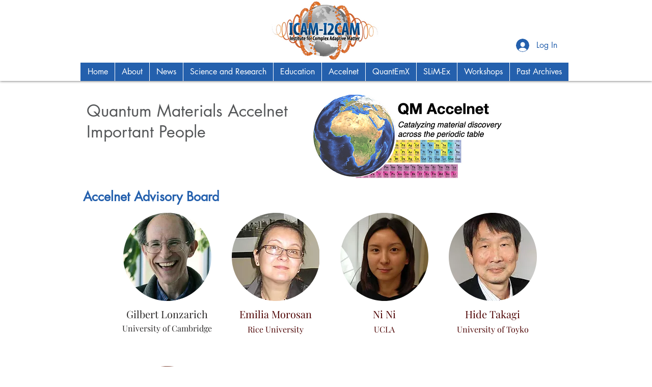

--- FILE ---
content_type: text/html; charset=UTF-8
request_url: https://www.icam-i2cam.org/copy-of-accelnet-overview
body_size: 202391
content:
<!DOCTYPE html>
<html lang="en">
<head>
  
  <!-- SEO Tags -->
  <title>Accelnet Board | icami2cam</title>
  <link rel="canonical" href="https://www.icam-i2cam.org/copy-of-accelnet-overview"/>
  <meta property="og:title" content="Accelnet Board | icami2cam"/>
  <meta property="og:url" content="https://www.icam-i2cam.org/copy-of-accelnet-overview"/>
  <meta property="og:site_name" content="icami2cam"/>
  <meta property="og:type" content="website"/>
  <meta name="twitter:card" content="summary_large_image"/>
  <meta name="twitter:title" content="Accelnet Board | icami2cam"/>

  
  <meta charset='utf-8'>
  <meta name="viewport" content="width=device-width, initial-scale=1" id="wixDesktopViewport" />
  <meta http-equiv="X-UA-Compatible" content="IE=edge">
  <meta name="generator" content="Wix.com Website Builder"/>

  <link rel="icon" sizes="192x192" href="https://static.wixstatic.com/media/b44432_506cf087400048cfb552454183e00b4a%7Emv2.png/v1/fill/w_192%2Ch_192%2Clg_1%2Cusm_0.66_1.00_0.01/b44432_506cf087400048cfb552454183e00b4a%7Emv2.png" type="image/png"/>
  <link rel="shortcut icon" href="https://static.wixstatic.com/media/b44432_506cf087400048cfb552454183e00b4a%7Emv2.png/v1/fill/w_192%2Ch_192%2Clg_1%2Cusm_0.66_1.00_0.01/b44432_506cf087400048cfb552454183e00b4a%7Emv2.png" type="image/png"/>
  <link rel="apple-touch-icon" href="https://static.wixstatic.com/media/b44432_506cf087400048cfb552454183e00b4a%7Emv2.png/v1/fill/w_180%2Ch_180%2Clg_1%2Cusm_0.66_1.00_0.01/b44432_506cf087400048cfb552454183e00b4a%7Emv2.png" type="image/png"/>

  <!-- Safari Pinned Tab Icon -->
  <!-- <link rel="mask-icon" href="https://static.wixstatic.com/media/b44432_506cf087400048cfb552454183e00b4a%7Emv2.png/v1/fill/w_192%2Ch_192%2Clg_1%2Cusm_0.66_1.00_0.01/b44432_506cf087400048cfb552454183e00b4a%7Emv2.png"> -->

  <!-- Original trials -->
  


  <!-- Segmenter Polyfill -->
  <script>
    if (!window.Intl || !window.Intl.Segmenter) {
      (function() {
        var script = document.createElement('script');
        script.src = 'https://static.parastorage.com/unpkg/@formatjs/intl-segmenter@11.7.10/polyfill.iife.js';
        document.head.appendChild(script);
      })();
    }
  </script>

  <!-- Legacy Polyfills -->
  <script nomodule="" src="https://static.parastorage.com/unpkg/core-js-bundle@3.2.1/minified.js"></script>
  <script nomodule="" src="https://static.parastorage.com/unpkg/focus-within-polyfill@5.0.9/dist/focus-within-polyfill.js"></script>

  <!-- Performance API Polyfills -->
  <script>
  (function () {
    var noop = function noop() {};
    if ("performance" in window === false) {
      window.performance = {};
    }
    window.performance.mark = performance.mark || noop;
    window.performance.measure = performance.measure || noop;
    if ("now" in window.performance === false) {
      var nowOffset = Date.now();
      if (performance.timing && performance.timing.navigationStart) {
        nowOffset = performance.timing.navigationStart;
      }
      window.performance.now = function now() {
        return Date.now() - nowOffset;
      };
    }
  })();
  </script>

  <!-- Globals Definitions -->
  <script>
    (function () {
      var now = Date.now()
      window.initialTimestamps = {
        initialTimestamp: now,
        initialRequestTimestamp: Math.round(performance.timeOrigin ? performance.timeOrigin : now - performance.now())
      }

      window.thunderboltTag = "libs-releases-GA-local"
      window.thunderboltVersion = "1.16780.0"
    })();
  </script>

  <!-- Essential Viewer Model -->
  <script type="application/json" id="wix-essential-viewer-model">{"fleetConfig":{"fleetName":"thunderbolt-seo-renderer","type":"GA","code":0},"mode":{"qa":false,"enableTestApi":false,"debug":false,"ssrIndicator":false,"ssrOnly":false,"siteAssetsFallback":"enable","versionIndicator":false},"componentsLibrariesTopology":[{"artifactId":"editor-elements","namespace":"wixui","url":"https:\/\/static.parastorage.com\/services\/editor-elements\/1.14855.0"},{"artifactId":"editor-elements","namespace":"dsgnsys","url":"https:\/\/static.parastorage.com\/services\/editor-elements\/1.14855.0"}],"siteFeaturesConfigs":{"sessionManager":{"isRunningInDifferentSiteContext":false}},"language":{"userLanguage":"en"},"siteAssets":{"clientTopology":{"mediaRootUrl":"https:\/\/static.wixstatic.com","staticMediaUrl":"https:\/\/static.wixstatic.com\/media","moduleRepoUrl":"https:\/\/static.parastorage.com\/unpkg","fileRepoUrl":"https:\/\/static.parastorage.com\/services","viewerAppsUrl":"https:\/\/viewer-apps.parastorage.com","viewerAssetsUrl":"https:\/\/viewer-assets.parastorage.com","siteAssetsUrl":"https:\/\/siteassets.parastorage.com","pageJsonServerUrls":["https:\/\/pages.parastorage.com","https:\/\/staticorigin.wixstatic.com","https:\/\/www.icam-i2cam.org","https:\/\/fallback.wix.com\/wix-html-editor-pages-webapp\/page"],"pathOfTBModulesInFileRepoForFallback":"wix-thunderbolt\/dist\/"}},"siteFeatures":["accessibility","appMonitoring","assetsLoader","businessLogger","captcha","clickHandlerRegistrar","commonConfig","componentsLoader","componentsRegistry","consentPolicy","cyclicTabbing","domSelectors","dynamicPages","environmentWixCodeSdk","environment","lightbox","locationWixCodeSdk","mpaNavigation","navigationManager","navigationPhases","ooi","pages","panorama","protectedPages","renderer","reporter","routerFetch","router","scrollRestoration","seoWixCodeSdk","seo","sessionManager","siteMembersWixCodeSdk","siteMembers","siteScrollBlocker","siteWixCodeSdk","speculationRules","ssrCache","stores","structureApi","thunderboltInitializer","tpaCommons","translations","usedPlatformApis","warmupData","windowMessageRegistrar","windowWixCodeSdk","wixCustomElementComponent","wixEmbedsApi","componentsReact","platform"],"site":{"externalBaseUrl":"https:\/\/www.icam-i2cam.org","isSEO":true},"media":{"staticMediaUrl":"https:\/\/static.wixstatic.com\/media","mediaRootUrl":"https:\/\/static.wixstatic.com\/","staticVideoUrl":"https:\/\/video.wixstatic.com\/"},"requestUrl":"https:\/\/www.icam-i2cam.org\/copy-of-accelnet-overview","rollout":{"siteAssetsVersionsRollout":false,"isDACRollout":0,"isTBRollout":false},"commonConfig":{"brand":"wix","host":"VIEWER","bsi":"","consentPolicy":{},"consentPolicyHeader":{},"siteRevision":"3107","renderingFlow":"NONE","language":"en","locale":"en-us"},"interactionSampleRatio":0.01,"dynamicModelUrl":"https:\/\/www.icam-i2cam.org\/_api\/v2\/dynamicmodel","accessTokensUrl":"https:\/\/www.icam-i2cam.org\/_api\/v1\/access-tokens","isExcludedFromSecurityExperiments":false,"experiments":{"specs.thunderbolt.hardenFetchAndXHR":true,"specs.thunderbolt.securityExperiments":true}}</script>
  <script>window.viewerModel = JSON.parse(document.getElementById('wix-essential-viewer-model').textContent)</script>

  <script>
    window.commonConfig = viewerModel.commonConfig
  </script>

  
  <!-- BEGIN handleAccessTokens bundle -->

  <script data-url="https://static.parastorage.com/services/wix-thunderbolt/dist/handleAccessTokens.inline.4f2f9a53.bundle.min.js">(()=>{"use strict";function e(e){let{context:o,property:r,value:n,enumerable:i=!0}=e,c=e.get,l=e.set;if(!r||void 0===n&&!c&&!l)return new Error("property and value are required");let a=o||globalThis,s=a?.[r],u={};if(void 0!==n)u.value=n;else{if(c){let e=t(c);e&&(u.get=e)}if(l){let e=t(l);e&&(u.set=e)}}let p={...u,enumerable:i||!1,configurable:!1};void 0!==n&&(p.writable=!1);try{Object.defineProperty(a,r,p)}catch(e){return e instanceof TypeError?s:e}return s}function t(e,t){return"function"==typeof e?e:!0===e?.async&&"function"==typeof e.func?t?async function(t){return e.func(t)}:async function(){return e.func()}:"function"==typeof e?.func?e.func:void 0}try{e({property:"strictDefine",value:e})}catch{}try{e({property:"defineStrictObject",value:r})}catch{}try{e({property:"defineStrictMethod",value:n})}catch{}var o=["toString","toLocaleString","valueOf","constructor","prototype"];function r(t){let{context:n,property:c,propertiesToExclude:l=[],skipPrototype:a=!1,hardenPrototypePropertiesToExclude:s=[]}=t;if(!c)return new Error("property is required");let u=(n||globalThis)[c],p={},f=i(n,c);u&&("object"==typeof u||"function"==typeof u)&&Reflect.ownKeys(u).forEach(t=>{if(!l.includes(t)&&!o.includes(t)){let o=i(u,t);if(o&&(o.writable||o.configurable)){let{value:r,get:n,set:i,enumerable:c=!1}=o,l={};void 0!==r?l.value=r:n?l.get=n:i&&(l.set=i);try{let o=e({context:u,property:t,...l,enumerable:c});p[t]=o}catch(e){if(!(e instanceof TypeError))throw e;try{p[t]=o.value||o.get||o.set}catch{}}}}});let d={originalObject:u,originalProperties:p};if(!a&&void 0!==u?.prototype){let e=r({context:u,property:"prototype",propertiesToExclude:s,skipPrototype:!0});e instanceof Error||(d.originalPrototype=e?.originalObject,d.originalPrototypeProperties=e?.originalProperties)}return e({context:n,property:c,value:u,enumerable:f?.enumerable}),d}function n(t,o){let r=(o||globalThis)[t],n=i(o||globalThis,t);return r&&n&&(n.writable||n.configurable)?(Object.freeze(r),e({context:globalThis,property:t,value:r})):r}function i(e,t){if(e&&t)try{return Reflect.getOwnPropertyDescriptor(e,t)}catch{return}}function c(e){if("string"!=typeof e)return e;try{return decodeURIComponent(e).toLowerCase().trim()}catch{return e.toLowerCase().trim()}}function l(e,t){let o="";if("string"==typeof e)o=e.split("=")[0]?.trim()||"";else{if(!e||"string"!=typeof e.name)return!1;o=e.name}return t.has(c(o)||"")}function a(e,t){let o;return o="string"==typeof e?e.split(";").map(e=>e.trim()).filter(e=>e.length>0):e||[],o.filter(e=>!l(e,t))}var s=null;function u(){return null===s&&(s=typeof Document>"u"?void 0:Object.getOwnPropertyDescriptor(Document.prototype,"cookie")),s}function p(t,o){if(!globalThis?.cookieStore)return;let r=globalThis.cookieStore.get.bind(globalThis.cookieStore),n=globalThis.cookieStore.getAll.bind(globalThis.cookieStore),i=globalThis.cookieStore.set.bind(globalThis.cookieStore),c=globalThis.cookieStore.delete.bind(globalThis.cookieStore);return e({context:globalThis.CookieStore.prototype,property:"get",value:async function(e){return l(("string"==typeof e?e:e.name)||"",t)?null:r.call(this,e)},enumerable:!0}),e({context:globalThis.CookieStore.prototype,property:"getAll",value:async function(){return a(await n.apply(this,Array.from(arguments)),t)},enumerable:!0}),e({context:globalThis.CookieStore.prototype,property:"set",value:async function(){let e=Array.from(arguments);if(!l(1===e.length?e[0].name:e[0],t))return i.apply(this,e);o&&console.warn(o)},enumerable:!0}),e({context:globalThis.CookieStore.prototype,property:"delete",value:async function(){let e=Array.from(arguments);if(!l(1===e.length?e[0].name:e[0],t))return c.apply(this,e)},enumerable:!0}),e({context:globalThis.cookieStore,property:"prototype",value:globalThis.CookieStore.prototype,enumerable:!1}),e({context:globalThis,property:"cookieStore",value:globalThis.cookieStore,enumerable:!0}),{get:r,getAll:n,set:i,delete:c}}var f=["TextEncoder","TextDecoder","XMLHttpRequestEventTarget","EventTarget","URL","JSON","Reflect","Object","Array","Map","Set","WeakMap","WeakSet","Promise","Symbol","Error"],d=["addEventListener","removeEventListener","dispatchEvent","encodeURI","encodeURIComponent","decodeURI","decodeURIComponent"];const y=(e,t)=>{try{const o=t?t.get.call(document):document.cookie;return o.split(";").map(e=>e.trim()).filter(t=>t?.startsWith(e))[0]?.split("=")[1]}catch(e){return""}},g=(e="",t="",o="/")=>`${e}=; ${t?`domain=${t};`:""} max-age=0; path=${o}; expires=Thu, 01 Jan 1970 00:00:01 GMT`;function m(){(function(){if("undefined"!=typeof window){const e=performance.getEntriesByType("navigation")[0];return"back_forward"===(e?.type||"")}return!1})()&&function(){const{counter:e}=function(){const e=b("getItem");if(e){const[t,o]=e.split("-"),r=o?parseInt(o,10):0;if(r>=3){const e=t?Number(t):0;if(Date.now()-e>6e4)return{counter:0}}return{counter:r}}return{counter:0}}();e<3?(!function(e=1){b("setItem",`${Date.now()}-${e}`)}(e+1),window.location.reload()):console.error("ATS: Max reload attempts reached")}()}function b(e,t){try{return sessionStorage[e]("reload",t||"")}catch(e){console.error("ATS: Error calling sessionStorage:",e)}}const h="client-session-bind",v="sec-fetch-unsupported",{experiments:w}=window.viewerModel,T=[h,"client-binding",v,"svSession","smSession","server-session-bind","wixSession2","wixSession3"].map(e=>e.toLowerCase()),{cookie:S}=function(t,o){let r=new Set(t);return e({context:document,property:"cookie",set:{func:e=>function(e,t,o,r){let n=u(),i=c(t.split(";")[0]||"")||"";[...o].every(e=>!i.startsWith(e.toLowerCase()))&&n?.set?n.set.call(e,t):r&&console.warn(r)}(document,e,r,o)},get:{func:()=>function(e,t){let o=u();if(!o?.get)throw new Error("Cookie descriptor or getter not available");return a(o.get.call(e),t).join("; ")}(document,r)},enumerable:!0}),{cookieStore:p(r,o),cookie:u()}}(T),k="tbReady",x="security_overrideGlobals",{experiments:E,siteFeaturesConfigs:C,accessTokensUrl:P}=window.viewerModel,R=P,M={},O=(()=>{const e=y(h,S);if(w["specs.thunderbolt.browserCacheReload"]){y(v,S)||e?b("removeItem"):m()}return(()=>{const e=g(h),t=g(h,location.hostname);S.set.call(document,e),S.set.call(document,t)})(),e})();O&&(M["client-binding"]=O);const D=fetch;addEventListener(k,function e(t){const{logger:o}=t.detail;try{window.tb.init({fetch:D,fetchHeaders:M})}catch(e){const t=new Error("TB003");o.meter(`${x}_${t.message}`,{paramsOverrides:{errorType:x,eventString:t.message}}),window?.viewerModel?.mode.debug&&console.error(e)}finally{removeEventListener(k,e)}}),E["specs.thunderbolt.hardenFetchAndXHR"]||(window.fetchDynamicModel=()=>C.sessionManager.isRunningInDifferentSiteContext?Promise.resolve({}):fetch(R,{credentials:"same-origin",headers:M}).then(function(e){if(!e.ok)throw new Error(`[${e.status}]${e.statusText}`);return e.json()}),window.dynamicModelPromise=window.fetchDynamicModel())})();
//# sourceMappingURL=https://static.parastorage.com/services/wix-thunderbolt/dist/handleAccessTokens.inline.4f2f9a53.bundle.min.js.map</script>

<!-- END handleAccessTokens bundle -->

<!-- BEGIN overrideGlobals bundle -->

<script data-url="https://static.parastorage.com/services/wix-thunderbolt/dist/overrideGlobals.inline.ec13bfcf.bundle.min.js">(()=>{"use strict";function e(e){let{context:r,property:o,value:n,enumerable:i=!0}=e,c=e.get,a=e.set;if(!o||void 0===n&&!c&&!a)return new Error("property and value are required");let l=r||globalThis,u=l?.[o],s={};if(void 0!==n)s.value=n;else{if(c){let e=t(c);e&&(s.get=e)}if(a){let e=t(a);e&&(s.set=e)}}let p={...s,enumerable:i||!1,configurable:!1};void 0!==n&&(p.writable=!1);try{Object.defineProperty(l,o,p)}catch(e){return e instanceof TypeError?u:e}return u}function t(e,t){return"function"==typeof e?e:!0===e?.async&&"function"==typeof e.func?t?async function(t){return e.func(t)}:async function(){return e.func()}:"function"==typeof e?.func?e.func:void 0}try{e({property:"strictDefine",value:e})}catch{}try{e({property:"defineStrictObject",value:o})}catch{}try{e({property:"defineStrictMethod",value:n})}catch{}var r=["toString","toLocaleString","valueOf","constructor","prototype"];function o(t){let{context:n,property:c,propertiesToExclude:a=[],skipPrototype:l=!1,hardenPrototypePropertiesToExclude:u=[]}=t;if(!c)return new Error("property is required");let s=(n||globalThis)[c],p={},f=i(n,c);s&&("object"==typeof s||"function"==typeof s)&&Reflect.ownKeys(s).forEach(t=>{if(!a.includes(t)&&!r.includes(t)){let r=i(s,t);if(r&&(r.writable||r.configurable)){let{value:o,get:n,set:i,enumerable:c=!1}=r,a={};void 0!==o?a.value=o:n?a.get=n:i&&(a.set=i);try{let r=e({context:s,property:t,...a,enumerable:c});p[t]=r}catch(e){if(!(e instanceof TypeError))throw e;try{p[t]=r.value||r.get||r.set}catch{}}}}});let d={originalObject:s,originalProperties:p};if(!l&&void 0!==s?.prototype){let e=o({context:s,property:"prototype",propertiesToExclude:u,skipPrototype:!0});e instanceof Error||(d.originalPrototype=e?.originalObject,d.originalPrototypeProperties=e?.originalProperties)}return e({context:n,property:c,value:s,enumerable:f?.enumerable}),d}function n(t,r){let o=(r||globalThis)[t],n=i(r||globalThis,t);return o&&n&&(n.writable||n.configurable)?(Object.freeze(o),e({context:globalThis,property:t,value:o})):o}function i(e,t){if(e&&t)try{return Reflect.getOwnPropertyDescriptor(e,t)}catch{return}}function c(e){if("string"!=typeof e)return e;try{return decodeURIComponent(e).toLowerCase().trim()}catch{return e.toLowerCase().trim()}}function a(e,t){return e instanceof Headers?e.forEach((r,o)=>{l(o,t)||e.delete(o)}):Object.keys(e).forEach(r=>{l(r,t)||delete e[r]}),e}function l(e,t){return!t.has(c(e)||"")}function u(e,t){let r=!0,o=function(e){let t,r;if(globalThis.Request&&e instanceof Request)t=e.url;else{if("function"!=typeof e?.toString)throw new Error("Unsupported type for url");t=e.toString()}try{return new URL(t).pathname}catch{return r=t.replace(/#.+/gi,"").split("?").shift(),r.startsWith("/")?r:`/${r}`}}(e),n=c(o);return n&&t.some(e=>n.includes(e))&&(r=!1),r}function s(t,r,o){let n=fetch,i=XMLHttpRequest,c=new Set(r);function s(){let e=new i,r=e.open,n=e.setRequestHeader;return e.open=function(){let n=Array.from(arguments),i=n[1];if(n.length<2||u(i,t))return r.apply(e,n);throw new Error(o||`Request not allowed for path ${i}`)},e.setRequestHeader=function(t,r){l(decodeURIComponent(t),c)&&n.call(e,t,r)},e}return e({property:"fetch",value:function(){let e=function(e,t){return globalThis.Request&&e[0]instanceof Request&&e[0]?.headers?a(e[0].headers,t):e[1]?.headers&&a(e[1].headers,t),e}(arguments,c);return u(arguments[0],t)?n.apply(globalThis,Array.from(e)):new Promise((e,t)=>{t(new Error(o||`Request not allowed for path ${arguments[0]}`))})},enumerable:!0}),e({property:"XMLHttpRequest",value:s,enumerable:!0}),Object.keys(i).forEach(e=>{s[e]=i[e]}),{fetch:n,XMLHttpRequest:i}}var p=["TextEncoder","TextDecoder","XMLHttpRequestEventTarget","EventTarget","URL","JSON","Reflect","Object","Array","Map","Set","WeakMap","WeakSet","Promise","Symbol","Error"],f=["addEventListener","removeEventListener","dispatchEvent","encodeURI","encodeURIComponent","decodeURI","decodeURIComponent"];const d=function(){let t=globalThis.open,r=document.open;function o(e,r,o){let n="string"!=typeof e,i=t.call(window,e,r,o);return n||e&&function(e){return e.startsWith("//")&&/(?:[a-z0-9](?:[a-z0-9-]{0,61}[a-z0-9])?\.)+[a-z0-9][a-z0-9-]{0,61}[a-z0-9]/g.test(`${location.protocol}:${e}`)&&(e=`${location.protocol}${e}`),!e.startsWith("http")||new URL(e).hostname===location.hostname}(e)?{}:i}return e({property:"open",value:o,context:globalThis,enumerable:!0}),e({property:"open",value:function(e,t,n){return e?o(e,t,n):r.call(document,e||"",t||"",n||"")},context:document,enumerable:!0}),{open:t,documentOpen:r}},y=function(){let t=document.createElement,r=Element.prototype.setAttribute,o=Element.prototype.setAttributeNS;return e({property:"createElement",context:document,value:function(n,i){let a=t.call(document,n,i);if("iframe"===c(n)){e({property:"srcdoc",context:a,get:()=>"",set:()=>{console.warn("`srcdoc` is not allowed in iframe elements.")}});let t=function(e,t){"srcdoc"!==e.toLowerCase()?r.call(a,e,t):console.warn("`srcdoc` attribute is not allowed to be set.")},n=function(e,t,r){"srcdoc"!==t.toLowerCase()?o.call(a,e,t,r):console.warn("`srcdoc` attribute is not allowed to be set.")};a.setAttribute=t,a.setAttributeNS=n}return a},enumerable:!0}),{createElement:t,setAttribute:r,setAttributeNS:o}},m=["client-binding"],b=["/_api/v1/access-tokens","/_api/v2/dynamicmodel","/_api/one-app-session-web/v3/businesses"],h=function(){let t=setTimeout,r=setInterval;return o("setTimeout",0,globalThis),o("setInterval",0,globalThis),{setTimeout:t,setInterval:r};function o(t,r,o){let n=o||globalThis,i=n[t];if(!i||"function"!=typeof i)throw new Error(`Function ${t} not found or is not a function`);e({property:t,value:function(){let e=Array.from(arguments);if("string"!=typeof e[r])return i.apply(n,e);console.warn(`Calling ${t} with a String Argument at index ${r} is not allowed`)},context:o,enumerable:!0})}},v=function(){if(navigator&&"serviceWorker"in navigator){let t=navigator.serviceWorker.register;return e({context:navigator.serviceWorker,property:"register",value:function(){console.log("Service worker registration is not allowed")},enumerable:!0}),{register:t}}return{}};performance.mark("overrideGlobals started");const{isExcludedFromSecurityExperiments:g,experiments:w}=window.viewerModel,E=!g&&w["specs.thunderbolt.securityExperiments"];try{d(),E&&y(),w["specs.thunderbolt.hardenFetchAndXHR"]&&E&&s(b,m),v(),(e=>{let t=[],r=[];r=r.concat(["TextEncoder","TextDecoder"]),e&&(r=r.concat(["XMLHttpRequestEventTarget","EventTarget"])),r=r.concat(["URL","JSON"]),e&&(t=t.concat(["addEventListener","removeEventListener"])),t=t.concat(["encodeURI","encodeURIComponent","decodeURI","decodeURIComponent"]),r=r.concat(["String","Number"]),e&&r.push("Object"),r=r.concat(["Reflect"]),t.forEach(e=>{n(e),["addEventListener","removeEventListener"].includes(e)&&n(e,document)}),r.forEach(e=>{o({property:e})})})(E),E&&h()}catch(e){window?.viewerModel?.mode.debug&&console.error(e);const t=new Error("TB006");window.fedops?.reportError(t,"security_overrideGlobals"),window.Sentry?window.Sentry.captureException(t):globalThis.defineStrictProperty("sentryBuffer",[t],window,!1)}performance.mark("overrideGlobals ended")})();
//# sourceMappingURL=https://static.parastorage.com/services/wix-thunderbolt/dist/overrideGlobals.inline.ec13bfcf.bundle.min.js.map</script>

<!-- END overrideGlobals bundle -->


  
  <script>
    window.commonConfig = viewerModel.commonConfig

	
  </script>

  <!-- Initial CSS -->
  <style data-url="https://static.parastorage.com/services/wix-thunderbolt/dist/main.347af09f.min.css">@keyframes slide-horizontal-new{0%{transform:translateX(100%)}}@keyframes slide-horizontal-old{80%{opacity:1}to{opacity:0;transform:translateX(-100%)}}@keyframes slide-vertical-new{0%{transform:translateY(-100%)}}@keyframes slide-vertical-old{80%{opacity:1}to{opacity:0;transform:translateY(100%)}}@keyframes out-in-new{0%{opacity:0}}@keyframes out-in-old{to{opacity:0}}:root:active-view-transition{view-transition-name:none}::view-transition{pointer-events:none}:root:active-view-transition::view-transition-new(page-group),:root:active-view-transition::view-transition-old(page-group){animation-duration:.6s;cursor:wait;pointer-events:all}:root:active-view-transition-type(SlideHorizontal)::view-transition-old(page-group){animation:slide-horizontal-old .6s cubic-bezier(.83,0,.17,1) forwards;mix-blend-mode:normal}:root:active-view-transition-type(SlideHorizontal)::view-transition-new(page-group){animation:slide-horizontal-new .6s cubic-bezier(.83,0,.17,1) backwards;mix-blend-mode:normal}:root:active-view-transition-type(SlideVertical)::view-transition-old(page-group){animation:slide-vertical-old .6s cubic-bezier(.83,0,.17,1) forwards;mix-blend-mode:normal}:root:active-view-transition-type(SlideVertical)::view-transition-new(page-group){animation:slide-vertical-new .6s cubic-bezier(.83,0,.17,1) backwards;mix-blend-mode:normal}:root:active-view-transition-type(OutIn)::view-transition-old(page-group){animation:out-in-old .35s cubic-bezier(.22,1,.36,1) forwards}:root:active-view-transition-type(OutIn)::view-transition-new(page-group){animation:out-in-new .35s cubic-bezier(.64,0,.78,0) .35s backwards}@media(prefers-reduced-motion:reduce){::view-transition-group(*),::view-transition-new(*),::view-transition-old(*){animation:none!important}}body,html{background:transparent;border:0;margin:0;outline:0;padding:0;vertical-align:baseline}body{--scrollbar-width:0px;font-family:Arial,Helvetica,sans-serif;font-size:10px}body,html{height:100%}body{overflow-x:auto;overflow-y:scroll}body:not(.responsive) #site-root{min-width:var(--site-width);width:100%}body:not([data-js-loaded]) [data-hide-prejs]{visibility:hidden}interact-element{display:contents}#SITE_CONTAINER{position:relative}:root{--one-unit:1vw;--section-max-width:9999px;--spx-stopper-max:9999px;--spx-stopper-min:0px;--browser-zoom:1}@supports(-webkit-appearance:none) and (stroke-color:transparent){:root{--safari-sticky-fix:opacity;--experimental-safari-sticky-fix:translateZ(0)}}@supports(container-type:inline-size){:root{--one-unit:1cqw}}[id^=oldHoverBox-]{mix-blend-mode:plus-lighter;transition:opacity .5s ease,visibility .5s ease}[data-mesh-id$=inlineContent-gridContainer]:has(>[id^=oldHoverBox-]){isolation:isolate}</style>
<style data-url="https://static.parastorage.com/services/wix-thunderbolt/dist/main.renderer.9cb0985f.min.css">a,abbr,acronym,address,applet,b,big,blockquote,button,caption,center,cite,code,dd,del,dfn,div,dl,dt,em,fieldset,font,footer,form,h1,h2,h3,h4,h5,h6,header,i,iframe,img,ins,kbd,label,legend,li,nav,object,ol,p,pre,q,s,samp,section,small,span,strike,strong,sub,sup,table,tbody,td,tfoot,th,thead,title,tr,tt,u,ul,var{background:transparent;border:0;margin:0;outline:0;padding:0;vertical-align:baseline}input,select,textarea{box-sizing:border-box;font-family:Helvetica,Arial,sans-serif}ol,ul{list-style:none}blockquote,q{quotes:none}ins{text-decoration:none}del{text-decoration:line-through}table{border-collapse:collapse;border-spacing:0}a{cursor:pointer;text-decoration:none}.testStyles{overflow-y:hidden}.reset-button{-webkit-appearance:none;background:none;border:0;color:inherit;font:inherit;line-height:normal;outline:0;overflow:visible;padding:0;-webkit-user-select:none;-moz-user-select:none;-ms-user-select:none}:focus{outline:none}body.device-mobile-optimized:not(.disable-site-overflow){overflow-x:hidden;overflow-y:scroll}body.device-mobile-optimized:not(.responsive) #SITE_CONTAINER{margin-left:auto;margin-right:auto;overflow-x:visible;position:relative;width:320px}body.device-mobile-optimized:not(.responsive):not(.blockSiteScrolling) #SITE_CONTAINER{margin-top:0}body.device-mobile-optimized>*{max-width:100%!important}body.device-mobile-optimized #site-root{overflow-x:hidden;overflow-y:hidden}@supports(overflow:clip){body.device-mobile-optimized #site-root{overflow-x:clip;overflow-y:clip}}body.device-mobile-non-optimized #SITE_CONTAINER #site-root{overflow-x:clip;overflow-y:clip}body.device-mobile-non-optimized.fullScreenMode{background-color:#5f6360}body.device-mobile-non-optimized.fullScreenMode #MOBILE_ACTIONS_MENU,body.device-mobile-non-optimized.fullScreenMode #SITE_BACKGROUND,body.device-mobile-non-optimized.fullScreenMode #site-root,body.fullScreenMode #WIX_ADS{visibility:hidden}body.fullScreenMode{overflow-x:hidden!important;overflow-y:hidden!important}body.fullScreenMode.device-mobile-optimized #TINY_MENU{opacity:0;pointer-events:none}body.fullScreenMode-scrollable.device-mobile-optimized{overflow-x:hidden!important;overflow-y:auto!important}body.fullScreenMode-scrollable.device-mobile-optimized #masterPage,body.fullScreenMode-scrollable.device-mobile-optimized #site-root{overflow-x:hidden!important;overflow-y:hidden!important}body.fullScreenMode-scrollable.device-mobile-optimized #SITE_BACKGROUND,body.fullScreenMode-scrollable.device-mobile-optimized #masterPage{height:auto!important}body.fullScreenMode-scrollable.device-mobile-optimized #masterPage.mesh-layout{height:0!important}body.blockSiteScrolling,body.siteScrollingBlocked{position:fixed;width:100%}body.blockSiteScrolling #SITE_CONTAINER{margin-top:calc(var(--blocked-site-scroll-margin-top)*-1)}#site-root{margin:0 auto;min-height:100%;position:relative;top:var(--wix-ads-height)}#site-root img:not([src]){visibility:hidden}#site-root svg img:not([src]){visibility:visible}.auto-generated-link{color:inherit}#SCROLL_TO_BOTTOM,#SCROLL_TO_TOP{height:0}.has-click-trigger{cursor:pointer}.fullScreenOverlay{bottom:0;display:flex;justify-content:center;left:0;overflow-y:hidden;position:fixed;right:0;top:-60px;z-index:1005}.fullScreenOverlay>.fullScreenOverlayContent{bottom:0;left:0;margin:0 auto;overflow:hidden;position:absolute;right:0;top:60px;transform:translateZ(0)}[data-mesh-id$=centeredContent],[data-mesh-id$=form],[data-mesh-id$=inlineContent]{pointer-events:none;position:relative}[data-mesh-id$=-gridWrapper],[data-mesh-id$=-rotated-wrapper]{pointer-events:none}[data-mesh-id$=-gridContainer]>*,[data-mesh-id$=-rotated-wrapper]>*,[data-mesh-id$=inlineContent]>:not([data-mesh-id$=-gridContainer]){pointer-events:auto}.device-mobile-optimized #masterPage.mesh-layout #SOSP_CONTAINER_CUSTOM_ID{grid-area:2/1/3/2;-ms-grid-row:2;position:relative}#masterPage.mesh-layout{-ms-grid-rows:max-content max-content min-content max-content;-ms-grid-columns:100%;align-items:start;display:-ms-grid;display:grid;grid-template-columns:100%;grid-template-rows:max-content max-content min-content max-content;justify-content:stretch}#masterPage.mesh-layout #PAGES_CONTAINER,#masterPage.mesh-layout #SITE_FOOTER-placeholder,#masterPage.mesh-layout #SITE_FOOTER_WRAPPER,#masterPage.mesh-layout #SITE_HEADER-placeholder,#masterPage.mesh-layout #SITE_HEADER_WRAPPER,#masterPage.mesh-layout #SOSP_CONTAINER_CUSTOM_ID[data-state~=mobileView],#masterPage.mesh-layout #soapAfterPagesContainer,#masterPage.mesh-layout #soapBeforePagesContainer{-ms-grid-row-align:start;-ms-grid-column-align:start;-ms-grid-column:1}#masterPage.mesh-layout #SITE_HEADER-placeholder,#masterPage.mesh-layout #SITE_HEADER_WRAPPER{grid-area:1/1/2/2;-ms-grid-row:1}#masterPage.mesh-layout #PAGES_CONTAINER,#masterPage.mesh-layout #soapAfterPagesContainer,#masterPage.mesh-layout #soapBeforePagesContainer{grid-area:3/1/4/2;-ms-grid-row:3}#masterPage.mesh-layout #soapAfterPagesContainer,#masterPage.mesh-layout #soapBeforePagesContainer{width:100%}#masterPage.mesh-layout #PAGES_CONTAINER{align-self:stretch}#masterPage.mesh-layout main#PAGES_CONTAINER{display:block}#masterPage.mesh-layout #SITE_FOOTER-placeholder,#masterPage.mesh-layout #SITE_FOOTER_WRAPPER{grid-area:4/1/5/2;-ms-grid-row:4}#masterPage.mesh-layout #SITE_PAGES,#masterPage.mesh-layout [data-mesh-id=PAGES_CONTAINERcenteredContent],#masterPage.mesh-layout [data-mesh-id=PAGES_CONTAINERinlineContent]{height:100%}#masterPage.mesh-layout.desktop>*{width:100%}#masterPage.mesh-layout #PAGES_CONTAINER,#masterPage.mesh-layout #SITE_FOOTER,#masterPage.mesh-layout #SITE_FOOTER_WRAPPER,#masterPage.mesh-layout #SITE_HEADER,#masterPage.mesh-layout #SITE_HEADER_WRAPPER,#masterPage.mesh-layout #SITE_PAGES,#masterPage.mesh-layout #masterPageinlineContent{position:relative}#masterPage.mesh-layout #SITE_HEADER{grid-area:1/1/2/2}#masterPage.mesh-layout #SITE_FOOTER{grid-area:4/1/5/2}#masterPage.mesh-layout.overflow-x-clip #SITE_FOOTER,#masterPage.mesh-layout.overflow-x-clip #SITE_HEADER{overflow-x:clip}[data-z-counter]{z-index:0}[data-z-counter="0"]{z-index:auto}.wixSiteProperties{-webkit-font-smoothing:antialiased;-moz-osx-font-smoothing:grayscale}:root{--wst-button-color-fill-primary:rgb(var(--color_48));--wst-button-color-border-primary:rgb(var(--color_49));--wst-button-color-text-primary:rgb(var(--color_50));--wst-button-color-fill-primary-hover:rgb(var(--color_51));--wst-button-color-border-primary-hover:rgb(var(--color_52));--wst-button-color-text-primary-hover:rgb(var(--color_53));--wst-button-color-fill-primary-disabled:rgb(var(--color_54));--wst-button-color-border-primary-disabled:rgb(var(--color_55));--wst-button-color-text-primary-disabled:rgb(var(--color_56));--wst-button-color-fill-secondary:rgb(var(--color_57));--wst-button-color-border-secondary:rgb(var(--color_58));--wst-button-color-text-secondary:rgb(var(--color_59));--wst-button-color-fill-secondary-hover:rgb(var(--color_60));--wst-button-color-border-secondary-hover:rgb(var(--color_61));--wst-button-color-text-secondary-hover:rgb(var(--color_62));--wst-button-color-fill-secondary-disabled:rgb(var(--color_63));--wst-button-color-border-secondary-disabled:rgb(var(--color_64));--wst-button-color-text-secondary-disabled:rgb(var(--color_65));--wst-color-fill-base-1:rgb(var(--color_36));--wst-color-fill-base-2:rgb(var(--color_37));--wst-color-fill-base-shade-1:rgb(var(--color_38));--wst-color-fill-base-shade-2:rgb(var(--color_39));--wst-color-fill-base-shade-3:rgb(var(--color_40));--wst-color-fill-accent-1:rgb(var(--color_41));--wst-color-fill-accent-2:rgb(var(--color_42));--wst-color-fill-accent-3:rgb(var(--color_43));--wst-color-fill-accent-4:rgb(var(--color_44));--wst-color-fill-background-primary:rgb(var(--color_11));--wst-color-fill-background-secondary:rgb(var(--color_12));--wst-color-text-primary:rgb(var(--color_15));--wst-color-text-secondary:rgb(var(--color_14));--wst-color-action:rgb(var(--color_18));--wst-color-disabled:rgb(var(--color_39));--wst-color-title:rgb(var(--color_45));--wst-color-subtitle:rgb(var(--color_46));--wst-color-line:rgb(var(--color_47));--wst-font-style-h2:var(--font_2);--wst-font-style-h3:var(--font_3);--wst-font-style-h4:var(--font_4);--wst-font-style-h5:var(--font_5);--wst-font-style-h6:var(--font_6);--wst-font-style-body-large:var(--font_7);--wst-font-style-body-medium:var(--font_8);--wst-font-style-body-small:var(--font_9);--wst-font-style-body-x-small:var(--font_10);--wst-color-custom-1:rgb(var(--color_13));--wst-color-custom-2:rgb(var(--color_16));--wst-color-custom-3:rgb(var(--color_17));--wst-color-custom-4:rgb(var(--color_19));--wst-color-custom-5:rgb(var(--color_20));--wst-color-custom-6:rgb(var(--color_21));--wst-color-custom-7:rgb(var(--color_22));--wst-color-custom-8:rgb(var(--color_23));--wst-color-custom-9:rgb(var(--color_24));--wst-color-custom-10:rgb(var(--color_25));--wst-color-custom-11:rgb(var(--color_26));--wst-color-custom-12:rgb(var(--color_27));--wst-color-custom-13:rgb(var(--color_28));--wst-color-custom-14:rgb(var(--color_29));--wst-color-custom-15:rgb(var(--color_30));--wst-color-custom-16:rgb(var(--color_31));--wst-color-custom-17:rgb(var(--color_32));--wst-color-custom-18:rgb(var(--color_33));--wst-color-custom-19:rgb(var(--color_34));--wst-color-custom-20:rgb(var(--color_35))}.wix-presets-wrapper{display:contents}</style>

  <meta name="format-detection" content="telephone=no">
  <meta name="skype_toolbar" content="skype_toolbar_parser_compatible">
  
  

  

  

  <!-- head performance data start -->
  
  <!-- head performance data end -->
  

    


    
<style data-href="https://static.parastorage.com/services/editor-elements-library/dist/thunderbolt/rb_wixui.thunderbolt_bootstrap-classic.72e6a2a3.min.css">.PlZyDq{touch-action:manipulation}.uDW_Qe{align-items:center;box-sizing:border-box;display:flex;justify-content:var(--label-align);min-width:100%;text-align:initial;width:-moz-max-content;width:max-content}.uDW_Qe:before{max-width:var(--margin-start,0)}.uDW_Qe:after,.uDW_Qe:before{align-self:stretch;content:"";flex-grow:1}.uDW_Qe:after{max-width:var(--margin-end,0)}.FubTgk{height:100%}.FubTgk .uDW_Qe{border-radius:var(--corvid-border-radius,var(--rd,0));bottom:0;box-shadow:var(--shd,0 1px 4px rgba(0,0,0,.6));left:0;position:absolute;right:0;top:0;transition:var(--trans1,border-color .4s ease 0s,background-color .4s ease 0s)}.FubTgk .uDW_Qe:link,.FubTgk .uDW_Qe:visited{border-color:transparent}.FubTgk .l7_2fn{color:var(--corvid-color,rgb(var(--txt,var(--color_15,color_15))));font:var(--fnt,var(--font_5));margin:0;position:relative;transition:var(--trans2,color .4s ease 0s);white-space:nowrap}.FubTgk[aria-disabled=false] .uDW_Qe{background-color:var(--corvid-background-color,rgba(var(--bg,var(--color_17,color_17)),var(--alpha-bg,1)));border:solid var(--corvid-border-color,rgba(var(--brd,var(--color_15,color_15)),var(--alpha-brd,1))) var(--corvid-border-width,var(--brw,0));cursor:pointer!important}:host(.device-mobile-optimized) .FubTgk[aria-disabled=false]:active .uDW_Qe,body.device-mobile-optimized .FubTgk[aria-disabled=false]:active .uDW_Qe{background-color:var(--corvid-hover-background-color,rgba(var(--bgh,var(--color_18,color_18)),var(--alpha-bgh,1)));border-color:var(--corvid-hover-border-color,rgba(var(--brdh,var(--color_15,color_15)),var(--alpha-brdh,1)))}:host(.device-mobile-optimized) .FubTgk[aria-disabled=false]:active .l7_2fn,body.device-mobile-optimized .FubTgk[aria-disabled=false]:active .l7_2fn{color:var(--corvid-hover-color,rgb(var(--txth,var(--color_15,color_15))))}:host(:not(.device-mobile-optimized)) .FubTgk[aria-disabled=false]:hover .uDW_Qe,body:not(.device-mobile-optimized) .FubTgk[aria-disabled=false]:hover .uDW_Qe{background-color:var(--corvid-hover-background-color,rgba(var(--bgh,var(--color_18,color_18)),var(--alpha-bgh,1)));border-color:var(--corvid-hover-border-color,rgba(var(--brdh,var(--color_15,color_15)),var(--alpha-brdh,1)))}:host(:not(.device-mobile-optimized)) .FubTgk[aria-disabled=false]:hover .l7_2fn,body:not(.device-mobile-optimized) .FubTgk[aria-disabled=false]:hover .l7_2fn{color:var(--corvid-hover-color,rgb(var(--txth,var(--color_15,color_15))))}.FubTgk[aria-disabled=true] .uDW_Qe{background-color:var(--corvid-disabled-background-color,rgba(var(--bgd,204,204,204),var(--alpha-bgd,1)));border-color:var(--corvid-disabled-border-color,rgba(var(--brdd,204,204,204),var(--alpha-brdd,1)));border-style:solid;border-width:var(--corvid-border-width,var(--brw,0))}.FubTgk[aria-disabled=true] .l7_2fn{color:var(--corvid-disabled-color,rgb(var(--txtd,255,255,255)))}.uUxqWY{align-items:center;box-sizing:border-box;display:flex;justify-content:var(--label-align);min-width:100%;text-align:initial;width:-moz-max-content;width:max-content}.uUxqWY:before{max-width:var(--margin-start,0)}.uUxqWY:after,.uUxqWY:before{align-self:stretch;content:"";flex-grow:1}.uUxqWY:after{max-width:var(--margin-end,0)}.Vq4wYb[aria-disabled=false] .uUxqWY{cursor:pointer}:host(.device-mobile-optimized) .Vq4wYb[aria-disabled=false]:active .wJVzSK,body.device-mobile-optimized .Vq4wYb[aria-disabled=false]:active .wJVzSK{color:var(--corvid-hover-color,rgb(var(--txth,var(--color_15,color_15))));transition:var(--trans,color .4s ease 0s)}:host(:not(.device-mobile-optimized)) .Vq4wYb[aria-disabled=false]:hover .wJVzSK,body:not(.device-mobile-optimized) .Vq4wYb[aria-disabled=false]:hover .wJVzSK{color:var(--corvid-hover-color,rgb(var(--txth,var(--color_15,color_15))));transition:var(--trans,color .4s ease 0s)}.Vq4wYb .uUxqWY{bottom:0;left:0;position:absolute;right:0;top:0}.Vq4wYb .wJVzSK{color:var(--corvid-color,rgb(var(--txt,var(--color_15,color_15))));font:var(--fnt,var(--font_5));transition:var(--trans,color .4s ease 0s);white-space:nowrap}.Vq4wYb[aria-disabled=true] .wJVzSK{color:var(--corvid-disabled-color,rgb(var(--txtd,255,255,255)))}:host(:not(.device-mobile-optimized)) .CohWsy,body:not(.device-mobile-optimized) .CohWsy{display:flex}:host(:not(.device-mobile-optimized)) .V5AUxf,body:not(.device-mobile-optimized) .V5AUxf{-moz-column-gap:var(--margin);column-gap:var(--margin);direction:var(--direction);display:flex;margin:0 auto;position:relative;width:calc(100% - var(--padding)*2)}:host(:not(.device-mobile-optimized)) .V5AUxf>*,body:not(.device-mobile-optimized) .V5AUxf>*{direction:ltr;flex:var(--column-flex) 1 0%;left:0;margin-bottom:var(--padding);margin-top:var(--padding);min-width:0;position:relative;top:0}:host(.device-mobile-optimized) .V5AUxf,body.device-mobile-optimized .V5AUxf{display:block;padding-bottom:var(--padding-y);padding-left:var(--padding-x,0);padding-right:var(--padding-x,0);padding-top:var(--padding-y);position:relative}:host(.device-mobile-optimized) .V5AUxf>*,body.device-mobile-optimized .V5AUxf>*{margin-bottom:var(--margin);position:relative}:host(.device-mobile-optimized) .V5AUxf>:first-child,body.device-mobile-optimized .V5AUxf>:first-child{margin-top:var(--firstChildMarginTop,0)}:host(.device-mobile-optimized) .V5AUxf>:last-child,body.device-mobile-optimized .V5AUxf>:last-child{margin-bottom:var(--lastChildMarginBottom)}.LIhNy3{backface-visibility:hidden}.jhxvbR,.mtrorN{display:block;height:100%;width:100%}.jhxvbR img{max-width:var(--wix-img-max-width,100%)}.jhxvbR[data-animate-blur] img{filter:blur(9px);transition:filter .8s ease-in}.jhxvbR[data-animate-blur] img[data-load-done]{filter:none}.if7Vw2{height:100%;left:0;-webkit-mask-image:var(--mask-image,none);mask-image:var(--mask-image,none);-webkit-mask-position:var(--mask-position,0);mask-position:var(--mask-position,0);-webkit-mask-repeat:var(--mask-repeat,no-repeat);mask-repeat:var(--mask-repeat,no-repeat);-webkit-mask-size:var(--mask-size,100%);mask-size:var(--mask-size,100%);overflow:hidden;pointer-events:var(--fill-layer-background-media-pointer-events);position:absolute;top:0;width:100%}.if7Vw2.f0uTJH{clip:rect(0,auto,auto,0)}.if7Vw2 .i1tH8h{height:100%;position:absolute;top:0;width:100%}.if7Vw2 .DXi4PB{height:var(--fill-layer-image-height,100%);opacity:var(--fill-layer-image-opacity)}.if7Vw2 .DXi4PB img{height:100%;width:100%}@supports(-webkit-hyphens:none){.if7Vw2.f0uTJH{clip:auto;-webkit-clip-path:inset(0)}}.wG8dni{height:100%}.tcElKx{background-color:var(--bg-overlay-color);background-image:var(--bg-gradient);transition:var(--inherit-transition)}.ImALHf,.Ybjs9b{opacity:var(--fill-layer-video-opacity)}.UWmm3w{bottom:var(--media-padding-bottom);height:var(--media-padding-height);position:absolute;top:var(--media-padding-top);width:100%}.Yjj1af{transform:scale(var(--scale,1));transition:var(--transform-duration,transform 0s)}.ImALHf{height:100%;position:relative;width:100%}.KCM6zk{opacity:var(--fill-layer-video-opacity,var(--fill-layer-image-opacity,1))}.KCM6zk .DXi4PB,.KCM6zk .ImALHf,.KCM6zk .Ybjs9b{opacity:1}._uqPqy{clip-path:var(--fill-layer-clip)}._uqPqy,.eKyYhK{position:absolute;top:0}._uqPqy,.eKyYhK,.x0mqQS img{height:100%;width:100%}.pnCr6P{opacity:0}.blf7sp,.pnCr6P{position:absolute;top:0}.blf7sp{height:0;left:0;overflow:hidden;width:0}.rWP3Gv{left:0;pointer-events:var(--fill-layer-background-media-pointer-events);position:var(--fill-layer-background-media-position)}.Tr4n3d,.rWP3Gv,.wRqk6s{height:100%;top:0;width:100%}.wRqk6s{position:absolute}.Tr4n3d{background-color:var(--fill-layer-background-overlay-color);opacity:var(--fill-layer-background-overlay-blend-opacity-fallback,1);position:var(--fill-layer-background-overlay-position);transform:var(--fill-layer-background-overlay-transform)}@supports(mix-blend-mode:overlay){.Tr4n3d{mix-blend-mode:var(--fill-layer-background-overlay-blend-mode);opacity:var(--fill-layer-background-overlay-blend-opacity,1)}}.VXAmO2{--divider-pin-height__:min(1,calc(var(--divider-layers-pin-factor__) + 1));--divider-pin-layer-height__:var( --divider-layers-pin-factor__ );--divider-pin-border__:min(1,calc(var(--divider-layers-pin-factor__) / -1 + 1));height:calc(var(--divider-height__) + var(--divider-pin-height__)*var(--divider-layers-size__)*var(--divider-layers-y__))}.VXAmO2,.VXAmO2 .dy3w_9{left:0;position:absolute;width:100%}.VXAmO2 .dy3w_9{--divider-layer-i__:var(--divider-layer-i,0);background-position:left calc(50% + var(--divider-offset-x__) + var(--divider-layers-x__)*var(--divider-layer-i__)) bottom;background-repeat:repeat-x;border-bottom-style:solid;border-bottom-width:calc(var(--divider-pin-border__)*var(--divider-layer-i__)*var(--divider-layers-y__));height:calc(var(--divider-height__) + var(--divider-pin-layer-height__)*var(--divider-layer-i__)*var(--divider-layers-y__));opacity:calc(1 - var(--divider-layer-i__)/(var(--divider-layer-i__) + 1))}.UORcXs{--divider-height__:var(--divider-top-height,auto);--divider-offset-x__:var(--divider-top-offset-x,0px);--divider-layers-size__:var(--divider-top-layers-size,0);--divider-layers-y__:var(--divider-top-layers-y,0px);--divider-layers-x__:var(--divider-top-layers-x,0px);--divider-layers-pin-factor__:var(--divider-top-layers-pin-factor,0);border-top:var(--divider-top-padding,0) solid var(--divider-top-color,currentColor);opacity:var(--divider-top-opacity,1);top:0;transform:var(--divider-top-flip,scaleY(-1))}.UORcXs .dy3w_9{background-image:var(--divider-top-image,none);background-size:var(--divider-top-size,contain);border-color:var(--divider-top-color,currentColor);bottom:0;filter:var(--divider-top-filter,none)}.UORcXs .dy3w_9[data-divider-layer="1"]{display:var(--divider-top-layer-1-display,block)}.UORcXs .dy3w_9[data-divider-layer="2"]{display:var(--divider-top-layer-2-display,block)}.UORcXs .dy3w_9[data-divider-layer="3"]{display:var(--divider-top-layer-3-display,block)}.Io4VUz{--divider-height__:var(--divider-bottom-height,auto);--divider-offset-x__:var(--divider-bottom-offset-x,0px);--divider-layers-size__:var(--divider-bottom-layers-size,0);--divider-layers-y__:var(--divider-bottom-layers-y,0px);--divider-layers-x__:var(--divider-bottom-layers-x,0px);--divider-layers-pin-factor__:var(--divider-bottom-layers-pin-factor,0);border-bottom:var(--divider-bottom-padding,0) solid var(--divider-bottom-color,currentColor);bottom:0;opacity:var(--divider-bottom-opacity,1);transform:var(--divider-bottom-flip,none)}.Io4VUz .dy3w_9{background-image:var(--divider-bottom-image,none);background-size:var(--divider-bottom-size,contain);border-color:var(--divider-bottom-color,currentColor);bottom:0;filter:var(--divider-bottom-filter,none)}.Io4VUz .dy3w_9[data-divider-layer="1"]{display:var(--divider-bottom-layer-1-display,block)}.Io4VUz .dy3w_9[data-divider-layer="2"]{display:var(--divider-bottom-layer-2-display,block)}.Io4VUz .dy3w_9[data-divider-layer="3"]{display:var(--divider-bottom-layer-3-display,block)}.YzqVVZ{overflow:visible;position:relative}.mwF7X1{backface-visibility:hidden}.YGilLk{cursor:pointer}.Tj01hh{display:block}.MW5IWV,.Tj01hh{height:100%;width:100%}.MW5IWV{left:0;-webkit-mask-image:var(--mask-image,none);mask-image:var(--mask-image,none);-webkit-mask-position:var(--mask-position,0);mask-position:var(--mask-position,0);-webkit-mask-repeat:var(--mask-repeat,no-repeat);mask-repeat:var(--mask-repeat,no-repeat);-webkit-mask-size:var(--mask-size,100%);mask-size:var(--mask-size,100%);overflow:hidden;pointer-events:var(--fill-layer-background-media-pointer-events);position:absolute;top:0}.MW5IWV.N3eg0s{clip:rect(0,auto,auto,0)}.MW5IWV .Kv1aVt{height:100%;position:absolute;top:0;width:100%}.MW5IWV .dLPlxY{height:var(--fill-layer-image-height,100%);opacity:var(--fill-layer-image-opacity)}.MW5IWV .dLPlxY img{height:100%;width:100%}@supports(-webkit-hyphens:none){.MW5IWV.N3eg0s{clip:auto;-webkit-clip-path:inset(0)}}.VgO9Yg{height:100%}.LWbAav{background-color:var(--bg-overlay-color);background-image:var(--bg-gradient);transition:var(--inherit-transition)}.K_YxMd,.yK6aSC{opacity:var(--fill-layer-video-opacity)}.NGjcJN{bottom:var(--media-padding-bottom);height:var(--media-padding-height);position:absolute;top:var(--media-padding-top);width:100%}.mNGsUM{transform:scale(var(--scale,1));transition:var(--transform-duration,transform 0s)}.K_YxMd{height:100%;position:relative;width:100%}wix-media-canvas{display:block;height:100%}.I8xA4L{opacity:var(--fill-layer-video-opacity,var(--fill-layer-image-opacity,1))}.I8xA4L .K_YxMd,.I8xA4L .dLPlxY,.I8xA4L .yK6aSC{opacity:1}.bX9O_S{clip-path:var(--fill-layer-clip)}.Z_wCwr,.bX9O_S{position:absolute;top:0}.Jxk_UL img,.Z_wCwr,.bX9O_S{height:100%;width:100%}.K8MSra{opacity:0}.K8MSra,.YTb3b4{position:absolute;top:0}.YTb3b4{height:0;left:0;overflow:hidden;width:0}.SUz0WK{left:0;pointer-events:var(--fill-layer-background-media-pointer-events);position:var(--fill-layer-background-media-position)}.FNxOn5,.SUz0WK,.m4khSP{height:100%;top:0;width:100%}.FNxOn5{position:absolute}.m4khSP{background-color:var(--fill-layer-background-overlay-color);opacity:var(--fill-layer-background-overlay-blend-opacity-fallback,1);position:var(--fill-layer-background-overlay-position);transform:var(--fill-layer-background-overlay-transform)}@supports(mix-blend-mode:overlay){.m4khSP{mix-blend-mode:var(--fill-layer-background-overlay-blend-mode);opacity:var(--fill-layer-background-overlay-blend-opacity,1)}}._C0cVf{bottom:0;left:0;position:absolute;right:0;top:0;width:100%}.hFwGTD{transform:translateY(-100%);transition:.2s ease-in}.IQgXoP{transition:.2s}.Nr3Nid{opacity:0;transition:.2s ease-in}.Nr3Nid.l4oO6c{z-index:-1!important}.iQuoC4{opacity:1;transition:.2s}.CJF7A2{height:auto}.CJF7A2,.U4Bvut{position:relative;width:100%}:host(:not(.device-mobile-optimized)) .G5K6X8,body:not(.device-mobile-optimized) .G5K6X8{margin-left:calc((100% - var(--site-width))/2);width:var(--site-width)}.xU8fqS[data-focuscycled=active]{outline:1px solid transparent}.xU8fqS[data-focuscycled=active]:not(:focus-within){outline:2px solid transparent;transition:outline .01s ease}.xU8fqS ._4XcTfy{background-color:var(--screenwidth-corvid-background-color,rgba(var(--bg,var(--color_11,color_11)),var(--alpha-bg,1)));border-bottom:var(--brwb,0) solid var(--screenwidth-corvid-border-color,rgba(var(--brd,var(--color_15,color_15)),var(--alpha-brd,1)));border-top:var(--brwt,0) solid var(--screenwidth-corvid-border-color,rgba(var(--brd,var(--color_15,color_15)),var(--alpha-brd,1)));bottom:0;box-shadow:var(--shd,0 0 5px rgba(0,0,0,.7));left:0;position:absolute;right:0;top:0}.xU8fqS .gUbusX{background-color:rgba(var(--bgctr,var(--color_11,color_11)),var(--alpha-bgctr,1));border-radius:var(--rd,0);bottom:var(--brwb,0);top:var(--brwt,0)}.xU8fqS .G5K6X8,.xU8fqS .gUbusX{left:0;position:absolute;right:0}.xU8fqS .G5K6X8{bottom:0;top:0}:host(.device-mobile-optimized) .xU8fqS .G5K6X8,body.device-mobile-optimized .xU8fqS .G5K6X8{left:10px;right:10px}.SPY_vo{pointer-events:none}.BmZ5pC{min-height:calc(100vh - var(--wix-ads-height));min-width:var(--site-width);position:var(--bg-position);top:var(--wix-ads-height)}.BmZ5pC,.nTOEE9{height:100%;width:100%}.nTOEE9{overflow:hidden;position:relative}.nTOEE9.sqUyGm:hover{cursor:url([data-uri]),auto}.nTOEE9.C_JY0G:hover{cursor:url([data-uri]),auto}.RZQnmg{background-color:rgb(var(--color_11));border-radius:50%;bottom:12px;height:40px;opacity:0;pointer-events:none;position:absolute;right:12px;width:40px}.RZQnmg path{fill:rgb(var(--color_15))}.RZQnmg:focus{cursor:auto;opacity:1;pointer-events:auto}.rYiAuL{cursor:pointer}.gSXewE{height:0;left:0;overflow:hidden;top:0;width:0}.OJQ_3L,.gSXewE{position:absolute}.OJQ_3L{background-color:rgb(var(--color_11));border-radius:300px;bottom:0;cursor:pointer;height:40px;margin:16px 16px;opacity:0;pointer-events:none;right:0;width:40px}.OJQ_3L path{fill:rgb(var(--color_12))}.OJQ_3L:focus{cursor:auto;opacity:1;pointer-events:auto}.j7pOnl{box-sizing:border-box;height:100%;width:100%}.BI8PVQ{min-height:var(--image-min-height);min-width:var(--image-min-width)}.BI8PVQ img,img.BI8PVQ{filter:var(--filter-effect-svg-url);-webkit-mask-image:var(--mask-image,none);mask-image:var(--mask-image,none);-webkit-mask-position:var(--mask-position,0);mask-position:var(--mask-position,0);-webkit-mask-repeat:var(--mask-repeat,no-repeat);mask-repeat:var(--mask-repeat,no-repeat);-webkit-mask-size:var(--mask-size,100% 100%);mask-size:var(--mask-size,100% 100%);-o-object-position:var(--object-position);object-position:var(--object-position)}.MazNVa{left:var(--left,auto);position:var(--position-fixed,static);top:var(--top,auto);z-index:var(--z-index,auto)}.MazNVa .BI8PVQ img{box-shadow:0 0 0 #000;position:static;-webkit-user-select:none;-moz-user-select:none;-ms-user-select:none;user-select:none}.MazNVa .j7pOnl{display:block;overflow:hidden}.MazNVa .BI8PVQ{overflow:hidden}.c7cMWz{bottom:0;left:0;position:absolute;right:0;top:0}.FVGvCX{height:auto;position:relative;width:100%}body:not(.responsive) .zK7MhX{align-self:start;grid-area:1/1/1/1;height:100%;justify-self:stretch;left:0;position:relative}:host(:not(.device-mobile-optimized)) .c7cMWz,body:not(.device-mobile-optimized) .c7cMWz{margin-left:calc((100% - var(--site-width))/2);width:var(--site-width)}.fEm0Bo .c7cMWz{background-color:rgba(var(--bg,var(--color_11,color_11)),var(--alpha-bg,1));overflow:hidden}:host(.device-mobile-optimized) .c7cMWz,body.device-mobile-optimized .c7cMWz{left:10px;right:10px}.PFkO7r{bottom:0;left:0;position:absolute;right:0;top:0}.HT5ybB{height:auto;position:relative;width:100%}body:not(.responsive) .dBAkHi{align-self:start;grid-area:1/1/1/1;height:100%;justify-self:stretch;left:0;position:relative}:host(:not(.device-mobile-optimized)) .PFkO7r,body:not(.device-mobile-optimized) .PFkO7r{margin-left:calc((100% - var(--site-width))/2);width:var(--site-width)}:host(.device-mobile-optimized) .PFkO7r,body.device-mobile-optimized .PFkO7r{left:10px;right:10px}</style>
<style data-href="https://static.parastorage.com/services/editor-elements-library/dist/thunderbolt/rb_wixui.thunderbolt[LoginSocialBar].cf973417.min.css">.z3SJ3E{color:var(--arrow-bg-color,var(--wst-accent-1-color,rgb(var(--fillcolor,var(--color_18,color_18)))));display:var(--arrow-display,none);flex-shrink:0;padding-left:7px;padding-right:7px}.c4iU97{height:var(--arrow-size,14px);width:var(--arrow-size,14px)}.Cg44ot{display:flex;height:100%;width:100%}.Cg44ot:before{background-color:currentColor;content:" ";display:block;height:100%;-webkit-mask-image:var(--arrow-icon,url("data:image/svg+xml;charset=utf-8,%3Csvg xmlns='http://www.w3.org/2000/svg' viewBox='0 0 26 26'%3E%3Cpath d='M13 20.4 0 7.4l1.8-1.8L13 16.8 24.2 5.6 26 7.4z'/%3E%3C/svg%3E"));mask-image:var(--arrow-icon,url("data:image/svg+xml;charset=utf-8,%3Csvg xmlns='http://www.w3.org/2000/svg' viewBox='0 0 26 26'%3E%3Cpath d='M13 20.4 0 7.4l1.8-1.8L13 16.8 24.2 5.6 26 7.4z'/%3E%3C/svg%3E"));-webkit-mask-position:center;mask-position:center;-webkit-mask-repeat:no-repeat;mask-repeat:no-repeat;width:100%}.dVkVf7{display:flex;height:100%;width:100%}.dVkVf7:before{background-color:currentColor;content:" ";display:block;height:100%;-webkit-mask-image:var(--arrow-icon,url("data:image/svg+xml;charset=utf-8,%3Csvg xmlns='http://www.w3.org/2000/svg' viewBox='0 0 26 26'%3E%3Cpath d='M13 20.4 0 7.4l1.8-1.8L13 16.8 24.2 5.6 26 7.4z'/%3E%3C/svg%3E"));mask-image:var(--arrow-icon,url("data:image/svg+xml;charset=utf-8,%3Csvg xmlns='http://www.w3.org/2000/svg' viewBox='0 0 26 26'%3E%3Cpath d='M13 20.4 0 7.4l1.8-1.8L13 16.8 24.2 5.6 26 7.4z'/%3E%3C/svg%3E"));-webkit-mask-position:center;mask-position:center;-webkit-mask-repeat:no-repeat;mask-repeat:no-repeat;width:100%}.aeyn4z{bottom:0;left:0;position:absolute;right:0;top:0}.qQrFOK{cursor:pointer}.VDJedC{-webkit-tap-highlight-color:rgba(0,0,0,0);fill:var(--corvid-fill-color,var(--fill));fill-opacity:var(--fill-opacity);stroke:var(--corvid-stroke-color,var(--stroke));stroke-opacity:var(--stroke-opacity);stroke-width:var(--stroke-width);filter:var(--drop-shadow,none);opacity:var(--opacity);transform:var(--flip)}.VDJedC,.VDJedC svg{bottom:0;left:0;position:absolute;right:0;top:0}.VDJedC svg{height:var(--svg-calculated-height,100%);margin:auto;padding:var(--svg-calculated-padding,0);width:var(--svg-calculated-width,100%)}.VDJedC svg:not([data-type=ugc]){overflow:visible}.l4CAhn *{vector-effect:non-scaling-stroke}.zS8yv5{align-items:center;aspect-ratio:1;display:flex;justify-content:center;letter-spacing:0;overflow:hidden;position:relative;text-align:center}.zS8yv5:before{font-family:Madefor,Helvetica Neue,Helvetica,Arial,メイリオ,meiryo,ヒラギノ角ゴ pro w3,hiragino kaku gothic pro,sans-serif;font-weight:500}.EJYIOZ:before{align-items:center;content:attr(data-initials);display:flex;justify-content:center}.EJYIOZ:before,.JdvX72:before{height:100%;position:absolute;width:100%}.JdvX72:before{background-image:url("data:image/svg+xml;charset=utf-8,%3Csvg id='Layer_1' data-name='Layer 1' xmlns='http://www.w3.org/2000/svg' viewBox='0 0 200 200'%3E%3Cdefs%3E%3Cstyle%3E.cls-anonymous-icon{fill:%23969696}%3C/style%3E%3C/defs%3E%3Cellipse class='cls-anonymous-icon' cx='103.7' cy='74.3' rx='38.3' ry='38.7'/%3E%3Cpath style='fill:none' d='M0 0h200v200H0z'/%3E%3Cpath class='cls-anonymous-icon' d='M188.4 200c-7.4-43.6-44.2-76.8-88.4-76.8S19 156.4 11.6 200Z'/%3E%3C/svg%3E");content:""}.Tj01hh,.jhxvbR{display:block;height:100%;width:100%}.jhxvbR img{max-width:var(--wix-img-max-width,100%)}.jhxvbR[data-animate-blur] img{filter:blur(9px);transition:filter .8s ease-in}.jhxvbR[data-animate-blur] img[data-load-done]{filter:none}.V8gwZj{fill:var(--avatar-fill-color,var(--wst-accent-1-color,rgba(var(--fillcolor,var(--color_18,color_18)),var(--alpha-fillcolor,1))));fill-opacity:var(--alpha-fillcolor);border-color:var(--wst-base-2-color,rgba(var(--brd,var(--color_15,color_15)),var(--alpha-brd,1)));border-radius:var(--avatarCornerRadius,100px);border-style:solid;display:var(--logged-in-avatar-display,block);flex-shrink:0;margin-left:7px;margin-right:7px;overflow:hidden;position:inherit}.V8gwZj.CiSb4N{border-width:var(--avatarAndArrowStrokeWidth,0)}.V8gwZj .aBATL4{position:static}.V8gwZj img,.V8gwZj svg{display:block;position:static!important}.V8gwZj .ZeCqr2,.V8gwZj img,.V8gwZj svg{height:var(--icon-size,26px)!important;width:var(--icon-size,26px)!important}.V8gwZj .ZeCqr2{background-color:var(--avatar-fill-color,var(--wst-accent-1-color,rgba(var(--fillcolor,var(--color_18,color_18)),var(--alpha-fillcolor,1))))}.V8gwZj .ZeCqr2:before{color:#fff;font-size:calc(var(--icon-size, 26px)*.5)!important;line-height:var(--icon-size,26px)!important}.V8gwZj.b2cSkJ{display:var(--logged-out-avatar-display,block);height:var(--logged-out-icon-size,26px)}.V8gwZj.b2cSkJ .ZeCqr2,.V8gwZj.b2cSkJ img,.V8gwZj.b2cSkJ svg{height:var(--logged-out-icon-size,26px)!important;width:var(--logged-out-icon-size,26px)!important}.V8gwZj.b2cSkJ .ZeCqr2:before{font-size:calc(var(--logged-out-icon-size, 26px)*.5)!important;line-height:var(--logged-out-icon-size,26px)!important}.Awml3x{fill:rgba(var(--fillcolor,var(--color_0,color_0)),var(--alpha-fillcolor,1));fill-opacity:var(--alpha-fillcolor);display:var(--logged-in-avatar-display,block);flex-shrink:0;height:var(--icon-size,26px);padding-left:7px;padding-right:7px;position:inherit}.Awml3x.GodvU2{height:calc(var(--icon-size, 26px) + var(--avatarAndArrowStrokeWidth, 0px))}.Awml3x.GodvU2 .H3TGaA,.Awml3x.GodvU2 img,.Awml3x.GodvU2 svg{border:var(--avatarAndArrowStrokeWidth,0) solid rgba(var(--brd,var(--color_15,color_15)),var(--alpha-brd,1));border-radius:var(--avatarCornerRadius,100px)}.Awml3x .ZSUPFt{position:static}.Awml3x img,.Awml3x svg{display:block;position:static!important}.Awml3x .H3TGaA,.Awml3x img,.Awml3x svg{height:var(--icon-size,26px)!important;width:var(--icon-size,26px)!important}.Awml3x .H3TGaA{background-color:rgba(var(--fillcolor,var(--color_18,color_18)),var(--alpha-fillcolor,1))}.Awml3x .H3TGaA:before{color:#fff;font-size:calc(var(--icon-size, 26px)*.5)!important;line-height:var(--icon-size,26px)!important}.Awml3x.p6L7cw{display:var(--logged-out-avatar-display,block);height:var(--logged-out-icon-size,26px)}.Awml3x.p6L7cw.GodvU2{height:calc(var(--logged-out-icon-size, 26px) + var(--avatarAndArrowStrokeWidth, 0px))}.Awml3x.p6L7cw .H3TGaA,.Awml3x.p6L7cw img,.Awml3x.p6L7cw svg{height:var(--logged-out-icon-size,26px)!important;width:var(--logged-out-icon-size,26px)!important}.Awml3x.p6L7cw .H3TGaA:before{font-size:calc(var(--logged-out-icon-size, 26px)*.5)!important;line-height:var(--logged-out-icon-size,26px)!important}.p6HTCy{background-color:var(--wst-base-1-color,rgba(var(--bg-dd,var(--color_11,color_11)),var(--alpha-bg-dd,1)));border:var(--brw-dd,1px) solid var(--wst-base-2-color,rgba(var(--brd-dd,var(--color_15,color_15)),var(--alpha-brd-dd,1)));border-radius:var(--rd-dd,0);box-shadow:var(--shd-dd,0 0 0 transparent);box-sizing:border-box;color:var(--wst-base-2-color,rgb(var(--txt-dd,var(--color_15,color_15))));display:none;font:var(--wst-paragraph-2-font,var(--fnt,var(--font_8)));inset-inline-end:14px;max-width:300px;min-width:100px;padding:10px 0;position:absolute;z-index:99999}.p6HTCy:not(.sugHbx){font-size:var(--fnt-size-dd,15px)}.p6HTCy:not(.RZMHje){top:calc(100% + var(--brw, 0px))}.p6HTCy.RZMHje{opacity:0}.p6HTCy.RZMHje.KXBgPq{opacity:1}.p6HTCy.jO2Fxa{display:block}.p6HTCy hr{margin:5px 20px;opacity:.4}.Eurc9v>.Eurc9v{margin-inline-start:16px}.s01nH_{--force-state-metadata:selected}.lsOYYV{color:inherit;cursor:pointer;display:flex;justify-content:var(--menu-items-alignment,flex-start);line-height:260%;padding:0 20px}.lsOYYV.s01nH_{color:var(--text-color-interactive,rgb(var(--txt-slct-dd,var(--color_19,color_19))))}.lsOYYV.s01nH_,.lsOYYV:hover{-webkit-text-decoration:var(--text-decoration-interactive,none);text-decoration:var(--text-decoration-interactive,none)}.lsOYYV:hover{color:var(--text-color-interactive,rgb(var(--txth-dd,var(--color_19,color_19))))}.lsOYYV .HZf5Ym{overflow:hidden;text-overflow:ellipsis;white-space:nowrap}.lsOYYV .e1wX6W{opacity:.6}.e1wX6W{padding-inline-start:12px}.XVPL8q{align-self:center;display:flex;flex-shrink:0;padding-bottom:6px;padding-inline-end:3px;padding-top:6px;padding-inline-start:14px}.XVPL8q ._3sKSe{height:21px;position:relative;width:21px}.XVPL8q ._3sKSe svg{fill:var(--icon-fill-color,var(--wst-accent-1-color,rgba(var(--fillcolor,var(--color_0,color_0)),var(--alpha-fillcolor,1))));fill-opacity:var(--alpha-fillcolor);height:21px;width:21px}.XVPL8q ._SWmiG{margin-inline-end:10px}.XVPL8q .NUcgT6{inset-inline-start:50%}.NUcgT6{background-color:var(--icon-badge-bg,rgba(var(--badge-bg,226,28,33),var(--alpha-badge-bg,1)));border-radius:10px;color:var(--icon-badge-text,var(--wst-base-1-color,rgb(var(--badge-txt,255,255,255))));display:block;font:unset;font-family:Arial,Helvetica,sans-serif;font-size:10px;height:18px;letter-spacing:1px;line-height:18px;padding-left:6px;padding-right:6px;pointer-events:none;position:absolute;text-align:center;top:0}.YkbuRz{align-items:center;display:flex;height:100%;max-width:100%;position:relative}.G6GNlz{display:var(--icons-display,block)}.bLcQyE .K0sbQf{padding-inline-start:var(--user-section-padding-start,7px)}.K0sbQf{align-items:center;cursor:pointer;display:flex;min-width:0;padding:6px 7px;position:relative;text-align:center;white-space:nowrap}.K0sbQf .ukB2Bd{display:var(--logged-in-text-display,none);min-width:60px;overflow:hidden;text-overflow:ellipsis}.K0sbQf .ukB2Bd,.K0sbQf .zhlV_J{padding-left:7px;padding-right:7px}.K0sbQf .zhlV_J{color:rgb(var(--fillcolor,var(--color_18,color_18)));display:var(--arrow-display,none);flex-shrink:0}.K0sbQf .zhlV_J .m11Au3{height:var(--arrow-size,14px);width:var(--arrow-size,14px)}.K0sbQf:hover .m11Au3{color:var(--arrow-bg-color,var(--wst-accent-1-color,rgb(var(--txth,var(--color_19,color_19)))))}.K0sbQf:hover .ukB2Bd{color:var(--text-color-interactive,rgb(var(--txth,var(--color_19,color_19))));-webkit-text-decoration:var(--text-decoration-interactive,none);text-decoration:var(--text-decoration-interactive,none)}.Vc2GM7{display:var(--greeting-text-display,none)}.eUGVn8{align-items:center;color:inherit;cursor:pointer;display:flex;font:inherit;min-width:0;padding:6px 7px;position:relative;white-space:nowrap}.eUGVn8 .LcZX5c{display:var(--logged-out-text-display,block);padding-left:7px;padding-right:7px}.eUGVn8:hover .LcZX5c{opacity:.7}.pGZMn2{--display:flex;--line-arrow-icon:url("data:image/svg+xml;charset=utf-8,%3Csvg xmlns='http://www.w3.org/2000/svg' viewBox='0 0 26 26'%3E%3Cpath d='M13 20.4 0 7.4l1.8-1.8L13 16.8 24.2 5.6 26 7.4z'/%3E%3C/svg%3E");--full-arrow-icon:url('data:image/svg+xml;charset=utf-8,<svg xmlns="http://www.w3.org/2000/svg" viewBox="0 0 26 26"><path d="M13 18.7 26 7.3H0z"/></svg>');align-items:center;background-color:rgba(var(--bg,var(--color_11,color_11)),var(--alpha-bg,1));border:var(--brw,0) solid var(--wst-base-2-color,rgba(var(--brd,var(--color_15,color_15)),var(--alpha-brd,1)));border-radius:var(--rd,0);box-shadow:var(--shd,0 0 0 transparent);box-sizing:border-box;color:var(--wst-accent-1-color,rgb(var(--txt,var(--color_18,color_18))));display:var(--display);font:var(--wst-paragraph-2-font,var(--fnt,var(--font_8)));justify-content:flex-end}</style>
<style data-href="https://static.parastorage.com/services/editor-elements-library/dist/thunderbolt/rb_wixui.thunderbolt[DropDownMenu_SolidColorMenuButtonSkin].3c6b3073.min.css">._pfxlW{clip-path:inset(50%);height:24px;position:absolute;width:24px}._pfxlW:active,._pfxlW:focus{clip-path:unset;right:0;top:50%;transform:translateY(-50%)}._pfxlW.RG3k61{transform:translateY(-50%) rotate(180deg)}.I2NxvL,.ULfND1{box-sizing:border-box;height:100%;overflow:visible;position:relative;width:auto}.I2NxvL[data-state~=header] a,.I2NxvL[data-state~=header] div,[data-state~=header].ULfND1 a,[data-state~=header].ULfND1 div{cursor:default!important}.I2NxvL .piclkP,.ULfND1 .piclkP{display:inline-block;height:100%;width:100%}.ULfND1{--display:inline-block;background-color:transparent;cursor:pointer;display:var(--display);transition:var(--trans,background-color .4s ease 0s)}.ULfND1 .ktxcLB{border-left:1px solid rgba(var(--sep,var(--color_15,color_15)),var(--alpha-sep,1));padding:0 var(--pad,5px)}.ULfND1 .JghqhY{color:rgb(var(--txt,var(--color_15,color_15)));display:inline-block;font:var(--fnt,var(--font_1));padding:0 10px;transition:var(--trans2,color .4s ease 0s)}.ULfND1[data-listposition=left]{border-radius:var(--rd,10px);border-bottom-right-radius:0;border-top-right-radius:0}.ULfND1[data-listposition=left] .ktxcLB{border:0;border-left:none}.ULfND1[data-listposition=right]{border-radius:var(--rd,10px);border-bottom-left-radius:0;border-top-left-radius:0}.ULfND1[data-listposition=lonely]{border-radius:var(--rd,10px)}.ULfND1[data-listposition=lonely] .ktxcLB{border:0}.ULfND1[data-state~=drop]{background-color:transparent;display:block;transition:var(--trans,background-color .4s ease 0s);width:100%}.ULfND1[data-state~=drop] .ktxcLB{border:0;border-top:1px solid rgba(var(--sep,var(--color_15,color_15)),var(--alpha-sep,1));padding:0;width:auto}.ULfND1[data-state~=drop] .JghqhY{padding:0 .5em}.ULfND1[data-listposition=top]{border-radius:var(--rdDrop,10px);border-bottom-left-radius:0;border-bottom-right-radius:0}.ULfND1[data-listposition=top] .ktxcLB{border:0}.ULfND1[data-listposition=bottom]{border-radius:var(--rdDrop,10px);border-top-left-radius:0;border-top-right-radius:0}.ULfND1[data-listposition=dropLonely]{border-radius:var(--rdDrop,10px)}.ULfND1[data-listposition=dropLonely] .ktxcLB{border:0}.ULfND1[data-state~=link]:hover,.ULfND1[data-state~=over]{background-color:rgba(var(--bgh,var(--color_17,color_17)),var(--alpha-bgh,1));transition:var(--trans,background-color .4s ease 0s)}.ULfND1[data-state~=link]:hover .JghqhY,.ULfND1[data-state~=over] .JghqhY{color:rgb(var(--txth,var(--color_15,color_15)));transition:var(--trans2,color .4s ease 0s)}.ULfND1[data-state~=selected]{background-color:rgba(var(--bgs,var(--color_18,color_18)),var(--alpha-bgs,1));transition:var(--trans,background-color .4s ease 0s)}.ULfND1[data-state~=selected] .JghqhY{color:rgb(var(--txts,var(--color_15,color_15)));transition:var(--trans2,color .4s ease 0s)}.eK3b7p{overflow-x:hidden}.eK3b7p .dX73bf{display:flex;flex-direction:column;height:100%;width:100%}.eK3b7p .dX73bf .ShB2o6{flex:1}.eK3b7p .dX73bf .LtxuwL{height:calc(100% - (var(--menuTotalBordersY, 0px)));overflow:visible;white-space:nowrap;width:calc(100% - (var(--menuTotalBordersX, 0px)))}.eK3b7p .dX73bf .LtxuwL .SUHLli,.eK3b7p .dX73bf .LtxuwL .xu0rO4{direction:var(--menu-direction);display:inline-block;text-align:var(--menu-align,var(--align))}.eK3b7p .dX73bf .LtxuwL .bNFXK4{display:block;width:100%}.eK3b7p .QQFha4{direction:var(--submenus-direction);display:block;opacity:1;text-align:var(--submenus-align,var(--align));z-index:99999}.eK3b7p .QQFha4 .vZwEg5{display:inherit;overflow:visible;visibility:inherit;white-space:nowrap;width:auto}.eK3b7p .QQFha4._0uaYC{transition:visibility;transition-delay:.2s;visibility:visible}.eK3b7p .QQFha4 .xu0rO4{display:inline-block}.eK3b7p .V4qocw{display:none}.HYblus>nav{bottom:0;left:0;position:absolute;right:0;top:0}.HYblus .LtxuwL{background-color:rgba(var(--bg,var(--color_11,color_11)),var(--alpha-bg,1));border:solid var(--brw,0) rgba(var(--brd,var(--color_15,color_15)),var(--alpha-brd,1));border-radius:var(--rd,10px);box-shadow:var(--shd,0 1px 4px rgba(0,0,0,.6));position:absolute;width:calc(100% - var(--menuTotalBordersX, 0px))}.HYblus .QQFha4{box-sizing:border-box;margin-top:7px;position:absolute;visibility:hidden}.HYblus [data-dropmode=dropUp] .QQFha4{margin-bottom:7px;margin-top:0}.HYblus .vZwEg5{background-color:rgba(var(--bgDrop,var(--color_11,color_11)),var(--alpha-bgDrop,1));border:solid var(--brw,0) rgba(var(--brd,var(--color_15,color_15)),var(--alpha-brd,1));border-radius:var(--rdDrop,10px);box-shadow:var(--shd,0 1px 4px rgba(0,0,0,.6))}</style>
<style data-href="https://static.parastorage.com/services/editor-elements-library/dist/thunderbolt/rb_wixui.thunderbolt[VerticalMenu_VerticalMenuSolidColorSkin].f3d639a0.min.css">.VUs9VM{margin:0 10px;opacity:.6}.m48Yht{height:auto!important}.fIxawB{direction:var(--direction)}.Ur5Vmd{direction:var(--item-direction);justify-content:var(--menu-item-align,var(--text-align,flex-start))}.A47Z2B{direction:var(--sub-menu-item-direction);justify-content:var(--sub-menu-item-align,var(--text-align,flex-start))}.IOfTmr .Z7cwZn{height:100%;position:relative;width:100%}.IOfTmr .E_2Q_U{min-width:100%;position:absolute;visibility:hidden;z-index:999}.IOfTmr .E_2Q_U.uf9Zs0{left:calc(100% + var(--SKINS_submenuMargin, 8px) - var(--brw, 1px))}.IOfTmr .E_2Q_U.pYmDZK{right:calc(100% + var(--SKINS_submenuMargin, 8px) - var(--brw, 1px))}.IOfTmr .E_2Q_U.OSGBAh{bottom:0}.IOfTmr .E_2Q_U.F8Lkq5{top:0}.IOfTmr .E_2Q_U:before{content:" ";height:100%;left:var(--sub-menu-open-direction-left,0);margin-left:calc(-1*var(--SKINS_submenuMargin, 8px));margin-right:calc(-1*var(--SKINS_submenuMargin, 8px));position:absolute;right:var(--sub-menu-open-direction-right,auto);top:0;width:var(--SKINS_submenuMargin,8px)}.IOfTmr .YGlZMx{background-color:rgba(var(--bg,var(--color_11,color_11)),var(--alpha-bg,1));border:solid var(--brw,1px) rgba(var(--brd,var(--color_15,color_15)),var(--alpha-brd,1));border-radius:var(--rd,0);box-shadow:var(--shd,0 1px 4px rgba(0,0,0,.6));box-sizing:border-box;height:calc(var(--item-height, 50px) - var(--separator-height-adjusted, 0px));transition:var(--itemBGColorTrans,background-color .4s ease 0s)}.IOfTmr .YGlZMx.amuh9Z>.DzUZFw>.a50_l6{cursor:default}.IOfTmr .YGlZMx.lBccMF{background-color:rgba(var(--bgs,var(--color_15,color_15)),var(--alpha-bgs,1))}.IOfTmr .YGlZMx.lBccMF>.DzUZFw>.a50_l6{color:rgb(var(--txts,var(--color_13,color_13)))}.IOfTmr .YGlZMx.F95vTA>.E_2Q_U{visibility:visible}.IOfTmr .YGlZMx.F95vTA:not(.amuh9Z){background-color:rgba(var(--bgh,var(--color_15,color_15)),var(--alpha-bgh,1))}.IOfTmr .YGlZMx.F95vTA:not(.amuh9Z)>.DzUZFw>.a50_l6{color:rgb(var(--txth,var(--color_13,color_13)))}.IOfTmr .E_2Q_U .YGlZMx{background-color:rgba(var(--SKINS_bgSubmenu,var(--color_11,color_11)),var(--alpha-SKINS_bgSubmenu,1));border-radius:var(--SKINS_submenuBR,0)}.IOfTmr .a50_l6{align-items:center;box-sizing:border-box;color:rgb(var(--txt,var(--color_15,color_15)));cursor:pointer;display:flex;font:var(--fnt,var(--font_1));height:100%;padding-left:var(--textSpacing,10px);padding-right:var(--textSpacing,10px);position:relative;white-space:nowrap}.IOfTmr .a50_l6,.IOfTmr .a50_l6:after{background-color:transparent;width:100%}.IOfTmr .a50_l6:after{content:" ";height:var(--separator-height-adjusted,0);left:0;position:absolute;top:100%}.IOfTmr .Z7cwZn .YGlZMx .a50_l6{line-height:calc(var(--item-height, 50px) - var(--separator-height-adjusted, 0px))}.IOfTmr .E_2Q_U .a50_l6{font:var(--SKINS_fntSubmenu,var(--font_1))}.IOfTmr .MfQCD7{height:var(--separator-height-adjusted,0);min-height:0;width:100%}.xyNFD3{margin:0 10px;opacity:.6}.gxChTi{height:auto!important}.J5AcBQ .ADkeoY{border:solid var(--brw,1px) rgba(var(--brd,var(--color_15,color_15)),var(--alpha-brd,1));border-radius:var(--rd,0);box-shadow:var(--shd,0 1px 4px rgba(0,0,0,.6))}.J5AcBQ .ybGdqG{border-bottom:solid var(--sepw,1px) rgba(var(--sep,var(--color_15,color_15)),var(--alpha-sep,1));height:100%;position:relative;width:100%}.J5AcBQ .ybGdqG:last-child{border-bottom:0}.J5AcBQ .niKtuR{border:solid var(--brw,1px) rgba(var(--brd,var(--color_15,color_15)),var(--alpha-brd,1));border-radius:var(--SKINS_submenuBR,0);box-shadow:var(--shd,0 1px 4px rgba(0,0,0,.6));box-sizing:border-box;min-width:100%;position:absolute;visibility:hidden;z-index:999}.J5AcBQ .niKtuR.pLtej1{left:calc(100% + var(--SKINS_submenuMargin, 8px))}.J5AcBQ .niKtuR.UPEerR{right:calc(100% + var(--SKINS_submenuMargin, 8px))}.J5AcBQ .niKtuR.sKAPJX{bottom:var(--brw,1px)}.J5AcBQ .niKtuR.asC21j{top:calc(-1*var(--brw, 1px))}.J5AcBQ .niKtuR:before{content:" ";height:100%;left:var(--sub-menu-open-direction-left,0);margin-left:calc(-1*var(--SKINS_submenuMargin, 8px));margin-right:calc(-1*var(--SKINS_submenuMargin, 8px));position:absolute;right:var(--sub-menu-open-direction-right,auto);top:0;width:var(--SKINS_submenuMargin,8px)}.J5AcBQ .i4bvwx{background-color:rgba(var(--bg,var(--color_11,color_11)),var(--alpha-bg,1));height:var(--item-height,50px);transition:var(--itemBGColorTrans,background-color .4s ease 0s)}.J5AcBQ .i4bvwx.yL5MMl>.qFH5R7>.kFPGSw{cursor:default}.J5AcBQ .i4bvwx.iLEOZ6{background-color:rgba(var(--bgs,var(--color_15,color_15)),var(--alpha-bgs,1))}.J5AcBQ .i4bvwx.iLEOZ6>.qFH5R7>.kFPGSw{color:rgb(var(--txts,var(--color_13,color_13)))}.J5AcBQ .i4bvwx.Bf9iOm>.niKtuR{visibility:visible}.J5AcBQ .i4bvwx.Bf9iOm:not(.yL5MMl){background-color:rgba(var(--bgh,var(--color_15,color_15)),var(--alpha-bgh,1))}.J5AcBQ .i4bvwx.Bf9iOm:not(.yL5MMl)>.qFH5R7>.kFPGSw{color:rgb(var(--txth,var(--color_13,color_13)))}.J5AcBQ .niKtuR .i4bvwx{background-color:rgba(var(--SKINS_bgSubmenu,var(--color_11,color_11)),var(--alpha-SKINS_bgSubmenu,1))}.J5AcBQ .niKtuR .ybGdqG .i4bvwx{border-radius:0}.J5AcBQ .ybGdqG:first-child .i4bvwx{border-radius:var(--rd,0);border-bottom-left-radius:0;border-bottom-right-radius:0}.J5AcBQ .ybGdqG:last-child .i4bvwx{border-bottom:0 solid transparent;border-radius:var(--rd,0);border-top-left-radius:0;border-top-right-radius:0}.J5AcBQ .kFPGSw{box-sizing:border-box;color:rgb(var(--txt,var(--color_15,color_15)));cursor:pointer;display:flex;font:var(--fnt,var(--font_1));height:100%;padding-left:var(--textSpacing,10px);padding-right:var(--textSpacing,10px);position:relative;white-space:nowrap}.J5AcBQ .kFPGSw,.J5AcBQ .kFPGSw:after{background-color:transparent;width:100%}.J5AcBQ .kFPGSw:after{content:" ";cursor:default;height:var(--sepw,1px);left:0;position:absolute;top:100%}.J5AcBQ .ybGdqG .i4bvwx .kFPGSw{line-height:var(--item-height,50px)}.J5AcBQ .niKtuR .kFPGSw{font:var(--SKINS_fntSubmenu,var(--font_1))}</style>
<style data-href="https://static.parastorage.com/services/editor-elements-library/dist/thunderbolt/rb_wixui.thunderbolt_bootstrap.a1b00b19.min.css">.cwL6XW{cursor:pointer}.sNF2R0{opacity:0}.hLoBV3{transition:opacity var(--transition-duration) cubic-bezier(.37,0,.63,1)}.Rdf41z,.hLoBV3{opacity:1}.ftlZWo{transition:opacity var(--transition-duration) cubic-bezier(.37,0,.63,1)}.ATGlOr,.ftlZWo{opacity:0}.KQSXD0{transition:opacity var(--transition-duration) cubic-bezier(.64,0,.78,0)}.KQSXD0,.pagQKE{opacity:1}._6zG5H{opacity:0;transition:opacity var(--transition-duration) cubic-bezier(.22,1,.36,1)}.BB49uC{transform:translateX(100%)}.j9xE1V{transition:transform var(--transition-duration) cubic-bezier(.87,0,.13,1)}.ICs7Rs,.j9xE1V{transform:translateX(0)}.DxijZJ{transition:transform var(--transition-duration) cubic-bezier(.87,0,.13,1)}.B5kjYq,.DxijZJ{transform:translateX(-100%)}.cJijIV{transition:transform var(--transition-duration) cubic-bezier(.87,0,.13,1)}.cJijIV,.hOxaWM{transform:translateX(0)}.T9p3fN{transform:translateX(100%);transition:transform var(--transition-duration) cubic-bezier(.87,0,.13,1)}.qDxYJm{transform:translateY(100%)}.aA9V0P{transition:transform var(--transition-duration) cubic-bezier(.87,0,.13,1)}.YPXPAS,.aA9V0P{transform:translateY(0)}.Xf2zsA{transition:transform var(--transition-duration) cubic-bezier(.87,0,.13,1)}.Xf2zsA,.y7Kt7s{transform:translateY(-100%)}.EeUgMu{transition:transform var(--transition-duration) cubic-bezier(.87,0,.13,1)}.EeUgMu,.fdHrtm{transform:translateY(0)}.WIFaG4{transform:translateY(100%);transition:transform var(--transition-duration) cubic-bezier(.87,0,.13,1)}body:not(.responsive) .JsJXaX{overflow-x:clip}:root:active-view-transition .JsJXaX{view-transition-name:page-group}.AnQkDU{display:grid;grid-template-columns:1fr;grid-template-rows:1fr;height:100%}.AnQkDU>div{align-self:stretch!important;grid-area:1/1/2/2;justify-self:stretch!important}.StylableButton2545352419__root{-archetype:box;border:none;box-sizing:border-box;cursor:pointer;display:block;height:100%;min-height:10px;min-width:10px;padding:0;touch-action:manipulation;width:100%}.StylableButton2545352419__root[disabled]{pointer-events:none}.StylableButton2545352419__root:not(:hover):not([disabled]).StylableButton2545352419--hasBackgroundColor{background-color:var(--corvid-background-color)!important}.StylableButton2545352419__root:hover:not([disabled]).StylableButton2545352419--hasHoverBackgroundColor{background-color:var(--corvid-hover-background-color)!important}.StylableButton2545352419__root:not(:hover)[disabled].StylableButton2545352419--hasDisabledBackgroundColor{background-color:var(--corvid-disabled-background-color)!important}.StylableButton2545352419__root:not(:hover):not([disabled]).StylableButton2545352419--hasBorderColor{border-color:var(--corvid-border-color)!important}.StylableButton2545352419__root:hover:not([disabled]).StylableButton2545352419--hasHoverBorderColor{border-color:var(--corvid-hover-border-color)!important}.StylableButton2545352419__root:not(:hover)[disabled].StylableButton2545352419--hasDisabledBorderColor{border-color:var(--corvid-disabled-border-color)!important}.StylableButton2545352419__root.StylableButton2545352419--hasBorderRadius{border-radius:var(--corvid-border-radius)!important}.StylableButton2545352419__root.StylableButton2545352419--hasBorderWidth{border-width:var(--corvid-border-width)!important}.StylableButton2545352419__root:not(:hover):not([disabled]).StylableButton2545352419--hasColor,.StylableButton2545352419__root:not(:hover):not([disabled]).StylableButton2545352419--hasColor .StylableButton2545352419__label{color:var(--corvid-color)!important}.StylableButton2545352419__root:hover:not([disabled]).StylableButton2545352419--hasHoverColor,.StylableButton2545352419__root:hover:not([disabled]).StylableButton2545352419--hasHoverColor .StylableButton2545352419__label{color:var(--corvid-hover-color)!important}.StylableButton2545352419__root:not(:hover)[disabled].StylableButton2545352419--hasDisabledColor,.StylableButton2545352419__root:not(:hover)[disabled].StylableButton2545352419--hasDisabledColor .StylableButton2545352419__label{color:var(--corvid-disabled-color)!important}.StylableButton2545352419__link{-archetype:box;box-sizing:border-box;color:#000;text-decoration:none}.StylableButton2545352419__container{align-items:center;display:flex;flex-basis:auto;flex-direction:row;flex-grow:1;height:100%;justify-content:center;overflow:hidden;transition:all .2s ease,visibility 0s;width:100%}.StylableButton2545352419__label{-archetype:text;-controller-part-type:LayoutChildDisplayDropdown,LayoutFlexChildSpacing(first);max-width:100%;min-width:1.8em;overflow:hidden;text-align:center;text-overflow:ellipsis;transition:inherit;white-space:nowrap}.StylableButton2545352419__root.StylableButton2545352419--isMaxContent .StylableButton2545352419__label{text-overflow:unset}.StylableButton2545352419__root.StylableButton2545352419--isWrapText .StylableButton2545352419__label{min-width:10px;overflow-wrap:break-word;white-space:break-spaces;word-break:break-word}.StylableButton2545352419__icon{-archetype:icon;-controller-part-type:LayoutChildDisplayDropdown,LayoutFlexChildSpacing(last);flex-shrink:0;height:50px;min-width:1px;transition:inherit}.StylableButton2545352419__icon.StylableButton2545352419--override{display:block!important}.StylableButton2545352419__icon svg,.StylableButton2545352419__icon>span{display:flex;height:inherit;width:inherit}.StylableButton2545352419__root:not(:hover):not([disalbed]).StylableButton2545352419--hasIconColor .StylableButton2545352419__icon svg{fill:var(--corvid-icon-color)!important;stroke:var(--corvid-icon-color)!important}.StylableButton2545352419__root:hover:not([disabled]).StylableButton2545352419--hasHoverIconColor .StylableButton2545352419__icon svg{fill:var(--corvid-hover-icon-color)!important;stroke:var(--corvid-hover-icon-color)!important}.StylableButton2545352419__root:not(:hover)[disabled].StylableButton2545352419--hasDisabledIconColor .StylableButton2545352419__icon svg{fill:var(--corvid-disabled-icon-color)!important;stroke:var(--corvid-disabled-icon-color)!important}.aeyn4z{bottom:0;left:0;position:absolute;right:0;top:0}.qQrFOK{cursor:pointer}.VDJedC{-webkit-tap-highlight-color:rgba(0,0,0,0);fill:var(--corvid-fill-color,var(--fill));fill-opacity:var(--fill-opacity);stroke:var(--corvid-stroke-color,var(--stroke));stroke-opacity:var(--stroke-opacity);stroke-width:var(--stroke-width);filter:var(--drop-shadow,none);opacity:var(--opacity);transform:var(--flip)}.VDJedC,.VDJedC svg{bottom:0;left:0;position:absolute;right:0;top:0}.VDJedC svg{height:var(--svg-calculated-height,100%);margin:auto;padding:var(--svg-calculated-padding,0);width:var(--svg-calculated-width,100%)}.VDJedC svg:not([data-type=ugc]){overflow:visible}.l4CAhn *{vector-effect:non-scaling-stroke}.Z_l5lU{-webkit-text-size-adjust:100%;-moz-text-size-adjust:100%;text-size-adjust:100%}ol.font_100,ul.font_100{color:#080808;font-family:"Arial, Helvetica, sans-serif",serif;font-size:10px;font-style:normal;font-variant:normal;font-weight:400;letter-spacing:normal;line-height:normal;margin:0;text-decoration:none}ol.font_100 li,ul.font_100 li{margin-bottom:12px}ol.wix-list-text-align,ul.wix-list-text-align{list-style-position:inside}ol.wix-list-text-align h1,ol.wix-list-text-align h2,ol.wix-list-text-align h3,ol.wix-list-text-align h4,ol.wix-list-text-align h5,ol.wix-list-text-align h6,ol.wix-list-text-align p,ul.wix-list-text-align h1,ul.wix-list-text-align h2,ul.wix-list-text-align h3,ul.wix-list-text-align h4,ul.wix-list-text-align h5,ul.wix-list-text-align h6,ul.wix-list-text-align p{display:inline}.HQSswv{cursor:pointer}.yi6otz{clip:rect(0 0 0 0);border:0;height:1px;margin:-1px;overflow:hidden;padding:0;position:absolute;width:1px}.zQ9jDz [data-attr-richtext-marker=true]{display:block}.zQ9jDz [data-attr-richtext-marker=true] table{border-collapse:collapse;margin:15px 0;width:100%}.zQ9jDz [data-attr-richtext-marker=true] table td{padding:12px;position:relative}.zQ9jDz [data-attr-richtext-marker=true] table td:after{border-bottom:1px solid currentColor;border-left:1px solid currentColor;bottom:0;content:"";left:0;opacity:.2;position:absolute;right:0;top:0}.zQ9jDz [data-attr-richtext-marker=true] table tr td:last-child:after{border-right:1px solid currentColor}.zQ9jDz [data-attr-richtext-marker=true] table tr:first-child td:after{border-top:1px solid currentColor}@supports(-webkit-appearance:none) and (stroke-color:transparent){.qvSjx3>*>:first-child{vertical-align:top}}@supports(-webkit-touch-callout:none){.qvSjx3>*>:first-child{vertical-align:top}}.LkZBpT :is(p,h1,h2,h3,h4,h5,h6,ul,ol,span[data-attr-richtext-marker],blockquote,div) [class$=rich-text__text],.LkZBpT :is(p,h1,h2,h3,h4,h5,h6,ul,ol,span[data-attr-richtext-marker],blockquote,div)[class$=rich-text__text]{color:var(--corvid-color,currentColor)}.LkZBpT :is(p,h1,h2,h3,h4,h5,h6,ul,ol,span[data-attr-richtext-marker],blockquote,div) span[style*=color]{color:var(--corvid-color,currentColor)!important}.Kbom4H{direction:var(--text-direction);min-height:var(--min-height);min-width:var(--min-width)}.Kbom4H .upNqi2{word-wrap:break-word;height:100%;overflow-wrap:break-word;position:relative;width:100%}.Kbom4H .upNqi2 ul{list-style:disc inside}.Kbom4H .upNqi2 li{margin-bottom:12px}.MMl86N blockquote,.MMl86N div,.MMl86N h1,.MMl86N h2,.MMl86N h3,.MMl86N h4,.MMl86N h5,.MMl86N h6,.MMl86N p{letter-spacing:normal;line-height:normal}.gYHZuN{min-height:var(--min-height);min-width:var(--min-width)}.gYHZuN .upNqi2{word-wrap:break-word;height:100%;overflow-wrap:break-word;position:relative;width:100%}.gYHZuN .upNqi2 ol,.gYHZuN .upNqi2 ul{letter-spacing:normal;line-height:normal;margin-inline-start:.5em;padding-inline-start:1.3em}.gYHZuN .upNqi2 ul{list-style-type:disc}.gYHZuN .upNqi2 ol{list-style-type:decimal}.gYHZuN .upNqi2 ol ul,.gYHZuN .upNqi2 ul ul{line-height:normal;list-style-type:circle}.gYHZuN .upNqi2 ol ol ul,.gYHZuN .upNqi2 ol ul ul,.gYHZuN .upNqi2 ul ol ul,.gYHZuN .upNqi2 ul ul ul{line-height:normal;list-style-type:square}.gYHZuN .upNqi2 li{font-style:inherit;font-weight:inherit;letter-spacing:normal;line-height:inherit}.gYHZuN .upNqi2 h1,.gYHZuN .upNqi2 h2,.gYHZuN .upNqi2 h3,.gYHZuN .upNqi2 h4,.gYHZuN .upNqi2 h5,.gYHZuN .upNqi2 h6,.gYHZuN .upNqi2 p{letter-spacing:normal;line-height:normal;margin-block:0;margin:0}.gYHZuN .upNqi2 a{color:inherit}.MMl86N,.ku3DBC{word-wrap:break-word;direction:var(--text-direction);min-height:var(--min-height);min-width:var(--min-width);mix-blend-mode:var(--blendMode,normal);overflow-wrap:break-word;pointer-events:none;text-align:start;text-shadow:var(--textOutline,0 0 transparent),var(--textShadow,0 0 transparent);text-transform:var(--textTransform,"none")}.MMl86N>*,.ku3DBC>*{pointer-events:auto}.MMl86N li,.ku3DBC li{font-style:inherit;font-weight:inherit;letter-spacing:normal;line-height:inherit}.MMl86N ol,.MMl86N ul,.ku3DBC ol,.ku3DBC ul{letter-spacing:normal;line-height:normal;margin-inline-end:0;margin-inline-start:.5em}.MMl86N:not(.Vq6kJx) ol,.MMl86N:not(.Vq6kJx) ul,.ku3DBC:not(.Vq6kJx) ol,.ku3DBC:not(.Vq6kJx) ul{padding-inline-end:0;padding-inline-start:1.3em}.MMl86N ul,.ku3DBC ul{list-style-type:disc}.MMl86N ol,.ku3DBC ol{list-style-type:decimal}.MMl86N ol ul,.MMl86N ul ul,.ku3DBC ol ul,.ku3DBC ul ul{list-style-type:circle}.MMl86N ol ol ul,.MMl86N ol ul ul,.MMl86N ul ol ul,.MMl86N ul ul ul,.ku3DBC ol ol ul,.ku3DBC ol ul ul,.ku3DBC ul ol ul,.ku3DBC ul ul ul{list-style-type:square}.MMl86N blockquote,.MMl86N div,.MMl86N h1,.MMl86N h2,.MMl86N h3,.MMl86N h4,.MMl86N h5,.MMl86N h6,.MMl86N p,.ku3DBC blockquote,.ku3DBC div,.ku3DBC h1,.ku3DBC h2,.ku3DBC h3,.ku3DBC h4,.ku3DBC h5,.ku3DBC h6,.ku3DBC p{margin-block:0;margin:0}.MMl86N a,.ku3DBC a{color:inherit}.Vq6kJx li{margin-inline-end:0;margin-inline-start:1.3em}.Vd6aQZ{overflow:hidden;padding:0;pointer-events:none;white-space:nowrap}.mHZSwn{display:none}.lvxhkV{bottom:0;left:0;position:absolute;right:0;top:0;width:100%}.QJjwEo{transform:translateY(-100%);transition:.2s ease-in}.kdBXfh{transition:.2s}.MP52zt{opacity:0;transition:.2s ease-in}.MP52zt.Bhu9m5{z-index:-1!important}.LVP8Wf{opacity:1;transition:.2s}.VrZrC0{height:auto}.VrZrC0,.cKxVkc{position:relative;width:100%}:host(:not(.device-mobile-optimized)) .vlM3HR,body:not(.device-mobile-optimized) .vlM3HR{margin-left:calc((100% - var(--site-width))/2);width:var(--site-width)}.AT7o0U[data-focuscycled=active]{outline:1px solid transparent}.AT7o0U[data-focuscycled=active]:not(:focus-within){outline:2px solid transparent;transition:outline .01s ease}.AT7o0U .vlM3HR{bottom:0;left:0;position:absolute;right:0;top:0}.Tj01hh,.jhxvbR{display:block;height:100%;width:100%}.jhxvbR img{max-width:var(--wix-img-max-width,100%)}.jhxvbR[data-animate-blur] img{filter:blur(9px);transition:filter .8s ease-in}.jhxvbR[data-animate-blur] img[data-load-done]{filter:none}.WzbAF8{direction:var(--direction)}.WzbAF8 .mpGTIt .O6KwRn{display:var(--item-display);height:var(--item-size);margin-block:var(--item-margin-block);margin-inline:var(--item-margin-inline);width:var(--item-size)}.WzbAF8 .mpGTIt .O6KwRn:last-child{margin-block:0;margin-inline:0}.WzbAF8 .mpGTIt .O6KwRn .oRtuWN{display:block}.WzbAF8 .mpGTIt .O6KwRn .oRtuWN .YaS0jR{height:var(--item-size);width:var(--item-size)}.WzbAF8 .mpGTIt{height:100%;position:absolute;white-space:nowrap;width:100%}:host(.device-mobile-optimized) .WzbAF8 .mpGTIt,body.device-mobile-optimized .WzbAF8 .mpGTIt{white-space:normal}.big2ZD{display:grid;grid-template-columns:1fr;grid-template-rows:1fr;height:calc(100% - var(--wix-ads-height));left:0;margin-top:var(--wix-ads-height);position:fixed;top:0;width:100%}.SHHiV9,.big2ZD{pointer-events:none;z-index:var(--pinned-layer-in-container,var(--above-all-in-container))}</style>
<style data-href="https://static.parastorage.com/services/editor-elements-library/dist/thunderbolt/rb_wixui.thunderbolt[Container_DefaultAreaSkin].49a83073.min.css">.cwL6XW{cursor:pointer}.KaEeLN{--container-corvid-border-color:rgba(var(--brd,var(--color_15,color_15)),var(--alpha-brd,1));--container-corvid-border-size:var(--brw,1px);--container-corvid-background-color:rgba(var(--bg,var(--color_11,color_11)),var(--alpha-bg,1));--backdrop-filter:$backdrop-filter}.uYj0Sg{-webkit-backdrop-filter:var(--backdrop-filter,none);backdrop-filter:var(--backdrop-filter,none);background-color:var(--container-corvid-background-color,rgba(var(--bg,var(--color_11,color_11)),var(--alpha-bg,1)));background-image:var(--bg-gradient,none);border:var(--container-corvid-border-width,var(--brw,1px)) solid var(--container-corvid-border-color,rgba(var(--brd,var(--color_15,color_15)),var(--alpha-brd,1)));border-radius:var(--rd,5px);bottom:0;box-shadow:var(--shd,0 1px 4px rgba(0,0,0,.6));left:0;position:absolute;right:0;top:0}</style>
<style data-href="https://static.parastorage.com/services/editor-elements-library/dist/thunderbolt/rb_wixui.thunderbolt[SkipToContentButton].39deac6a.min.css">.LHrbPP{background:#fff;border-radius:24px;color:#116dff;cursor:pointer;font-family:Helvetica,Arial,メイリオ,meiryo,ヒラギノ角ゴ pro w3,hiragino kaku gothic pro,sans-serif;font-size:14px;height:0;left:50%;margin-left:-94px;opacity:0;padding:0 24px 0 24px;pointer-events:none;position:absolute;top:60px;width:0;z-index:9999}.LHrbPP:focus{border:2px solid;height:40px;opacity:1;pointer-events:auto;width:auto}</style>
<style data-href="https://static.parastorage.com/services/editor-elements-library/dist/thunderbolt/rb_wixui.thunderbolt[ClassicSection].6435d050.min.css">.MW5IWV{height:100%;left:0;-webkit-mask-image:var(--mask-image,none);mask-image:var(--mask-image,none);-webkit-mask-position:var(--mask-position,0);mask-position:var(--mask-position,0);-webkit-mask-repeat:var(--mask-repeat,no-repeat);mask-repeat:var(--mask-repeat,no-repeat);-webkit-mask-size:var(--mask-size,100%);mask-size:var(--mask-size,100%);overflow:hidden;pointer-events:var(--fill-layer-background-media-pointer-events);position:absolute;top:0;width:100%}.MW5IWV.N3eg0s{clip:rect(0,auto,auto,0)}.MW5IWV .Kv1aVt{height:100%;position:absolute;top:0;width:100%}.MW5IWV .dLPlxY{height:var(--fill-layer-image-height,100%);opacity:var(--fill-layer-image-opacity)}.MW5IWV .dLPlxY img{height:100%;width:100%}@supports(-webkit-hyphens:none){.MW5IWV.N3eg0s{clip:auto;-webkit-clip-path:inset(0)}}.VgO9Yg{height:100%}.LWbAav{background-color:var(--bg-overlay-color);background-image:var(--bg-gradient);transition:var(--inherit-transition)}.K_YxMd,.yK6aSC{opacity:var(--fill-layer-video-opacity)}.NGjcJN{bottom:var(--media-padding-bottom);height:var(--media-padding-height);position:absolute;top:var(--media-padding-top);width:100%}.mNGsUM{transform:scale(var(--scale,1));transition:var(--transform-duration,transform 0s)}.K_YxMd{height:100%;position:relative;width:100%}wix-media-canvas{display:block;height:100%}.I8xA4L{opacity:var(--fill-layer-video-opacity,var(--fill-layer-image-opacity,1))}.I8xA4L .K_YxMd,.I8xA4L .dLPlxY,.I8xA4L .yK6aSC{opacity:1}.Oqnisf{overflow:visible}.Oqnisf>.MW5IWV .LWbAav{background-color:var(--section-corvid-background-color,var(--bg-overlay-color))}.cM88eO{backface-visibility:hidden}.YtfWHd{left:0;top:0}.YtfWHd,.mj3xJ8{position:absolute}.mj3xJ8{clip:rect(0 0 0 0);background-color:#fff;border-radius:50%;bottom:3px;color:#000;display:grid;height:24px;outline:1px solid #000;place-items:center;pointer-events:none;right:3px;width:24px;z-index:9999}.mj3xJ8:active,.mj3xJ8:focus{clip:auto;pointer-events:auto}.Tj01hh,.jhxvbR{display:block;height:100%;width:100%}.jhxvbR img{max-width:var(--wix-img-max-width,100%)}.jhxvbR[data-animate-blur] img{filter:blur(9px);transition:filter .8s ease-in}.jhxvbR[data-animate-blur] img[data-load-done]{filter:none}.bX9O_S{clip-path:var(--fill-layer-clip)}.Z_wCwr,.bX9O_S{position:absolute;top:0}.Jxk_UL img,.Z_wCwr,.bX9O_S{height:100%;width:100%}.K8MSra{opacity:0}.K8MSra,.YTb3b4{position:absolute;top:0}.YTb3b4{height:0;left:0;overflow:hidden;width:0}.SUz0WK{left:0;pointer-events:var(--fill-layer-background-media-pointer-events);position:var(--fill-layer-background-media-position)}.FNxOn5,.SUz0WK,.m4khSP{height:100%;top:0;width:100%}.FNxOn5{position:absolute}.m4khSP{background-color:var(--fill-layer-background-overlay-color);opacity:var(--fill-layer-background-overlay-blend-opacity-fallback,1);position:var(--fill-layer-background-overlay-position);transform:var(--fill-layer-background-overlay-transform)}@supports(mix-blend-mode:overlay){.m4khSP{mix-blend-mode:var(--fill-layer-background-overlay-blend-mode);opacity:var(--fill-layer-background-overlay-blend-opacity,1)}}.dkukWC{--divider-pin-height__:min(1,calc(var(--divider-layers-pin-factor__) + 1));--divider-pin-layer-height__:var( --divider-layers-pin-factor__ );--divider-pin-border__:min(1,calc(var(--divider-layers-pin-factor__) / -1 + 1));height:calc(var(--divider-height__) + var(--divider-pin-height__)*var(--divider-layers-size__)*var(--divider-layers-y__))}.dkukWC,.dkukWC .FRCqDF{left:0;position:absolute;width:100%}.dkukWC .FRCqDF{--divider-layer-i__:var(--divider-layer-i,0);background-position:left calc(50% + var(--divider-offset-x__) + var(--divider-layers-x__)*var(--divider-layer-i__)) bottom;background-repeat:repeat-x;border-bottom-style:solid;border-bottom-width:calc(var(--divider-pin-border__)*var(--divider-layer-i__)*var(--divider-layers-y__));height:calc(var(--divider-height__) + var(--divider-pin-layer-height__)*var(--divider-layer-i__)*var(--divider-layers-y__));opacity:calc(1 - var(--divider-layer-i__)/(var(--divider-layer-i__) + 1))}.xnZvZH{--divider-height__:var(--divider-top-height,auto);--divider-offset-x__:var(--divider-top-offset-x,0px);--divider-layers-size__:var(--divider-top-layers-size,0);--divider-layers-y__:var(--divider-top-layers-y,0px);--divider-layers-x__:var(--divider-top-layers-x,0px);--divider-layers-pin-factor__:var(--divider-top-layers-pin-factor,0);border-top:var(--divider-top-padding,0) solid var(--divider-top-color,currentColor);opacity:var(--divider-top-opacity,1);top:0;transform:var(--divider-top-flip,scaleY(-1))}.xnZvZH .FRCqDF{background-image:var(--divider-top-image,none);background-size:var(--divider-top-size,contain);border-color:var(--divider-top-color,currentColor);bottom:0;filter:var(--divider-top-filter,none)}.xnZvZH .FRCqDF[data-divider-layer="1"]{display:var(--divider-top-layer-1-display,block)}.xnZvZH .FRCqDF[data-divider-layer="2"]{display:var(--divider-top-layer-2-display,block)}.xnZvZH .FRCqDF[data-divider-layer="3"]{display:var(--divider-top-layer-3-display,block)}.MBOSCN{--divider-height__:var(--divider-bottom-height,auto);--divider-offset-x__:var(--divider-bottom-offset-x,0px);--divider-layers-size__:var(--divider-bottom-layers-size,0);--divider-layers-y__:var(--divider-bottom-layers-y,0px);--divider-layers-x__:var(--divider-bottom-layers-x,0px);--divider-layers-pin-factor__:var(--divider-bottom-layers-pin-factor,0);border-bottom:var(--divider-bottom-padding,0) solid var(--divider-bottom-color,currentColor);bottom:0;opacity:var(--divider-bottom-opacity,1);transform:var(--divider-bottom-flip,none)}.MBOSCN .FRCqDF{background-image:var(--divider-bottom-image,none);background-size:var(--divider-bottom-size,contain);border-color:var(--divider-bottom-color,currentColor);bottom:0;filter:var(--divider-bottom-filter,none)}.MBOSCN .FRCqDF[data-divider-layer="1"]{display:var(--divider-bottom-layer-1-display,block)}.MBOSCN .FRCqDF[data-divider-layer="2"]{display:var(--divider-bottom-layer-2-display,block)}.MBOSCN .FRCqDF[data-divider-layer="3"]{display:var(--divider-bottom-layer-3-display,block)}</style>
<style data-href="https://static.parastorage.com/services/wix-thunderbolt/dist/TPABaseComponent.27e1e284.chunk.min.css">.OQ8Tzd,.nKphmK{overflow:hidden}.nKphmK{height:100%;position:relative;width:100%}.nKphmK:-ms-fullscreen{min-height:auto!important}.nKphmK:fullscreen{min-height:auto!important}.pvlz2w{visibility:hidden}</style>
<style data-href="https://static.parastorage.com/services/wix-thunderbolt/dist/Repeater_FixedColumns.3e2ab597.chunk.min.css">.hRdzm4{direction:var(--direction);display:flex;flex-wrap:wrap;justify-content:var(--justify-content);margin-bottom:var(--margin-bottom);margin-top:var(--margin-top);margin-inline-end:var(--margin-inline-end);margin-inline-start:var(--margin-inline-start);position:relative}.T7n0L6{direction:ltr;margin:var(--item-margin)}.E6jjcn,.cGWabE{display:flex;flex-direction:column}.E6jjcn{direction:var(--direction);justify-content:var(--justify-content);margin-bottom:var(--margin-bottom);margin-top:var(--margin-top);margin-inline-end:var(--margin-inline-end);margin-inline-start:var(--margin-inline-start);position:relative}.aT7wGr>*{width:100%}.VM7gjN{display:flex;justify-content:space-between}.aT7wGr{direction:ltr;margin:var(--item-margin)}</style>
<style data-href="https://static.parastorage.com/services/wix-thunderbolt/dist/group_7.bae0ce0c.chunk.min.css">.TWFxr5{height:auto!important}.May50y{overflow:hidden!important}</style>
<style id="page-transitions">@view-transition {navigation: auto;types: CrossFade}</style>
<style rel="stylesheet" data-href="https://static.parastorage.com/services/profile-card-tpa-ooi/1.2874.0/ProfileCardViewerWidget.min.css">.sY_6mf6.oiayxcI--madefor{--wbu-font-stack:var(--wix-font-stack);--wbu-font-weight-regular:var(--wix-font-weight-regular);--wbu-font-weight-medium:var(--wix-font-weight-medium);--wbu-font-weight-bold:var(--wix-font-weight-bold)}.sLrmSa4{--wbu-color-blue-0:#0f2ccf;--wbu-color-blue-100:#2f5dff;--wbu-color-blue-200:#597dff;--wbu-color-blue-300:#acbeff;--wbu-color-blue-400:#d5dfff;--wbu-color-blue-500:#eaefff;--wbu-color-blue-600:#f5f7ff;--wbu-color-black-0:#151414;--wbu-color-black-100:#383838;--wbu-color-black-200:#525150;--wbu-color-black-300:#767574;--wbu-color-black-400:#a8a6a5;--wbu-color-black-500:#e0dfdf;--wbu-color-black-600:#f1f0ef;--wbu-color-red-0:#9c2426;--wbu-color-red-100:#df3336;--wbu-color-red-200:#e55c5e;--wbu-color-red-300:#ed8f90;--wbu-color-red-400:#f4b8b9;--wbu-color-red-500:#f9d6d7;--wbu-color-red-600:#fcebeb;--wbu-color-green-0:#0d4f3d;--wbu-color-green-100:#4b916d;--wbu-color-green-200:#97c693;--wbu-color-green-300:#bde2a7;--wbu-color-green-400:#daf3c0;--wbu-color-green-500:#effae5;--wbu-color-green-600:#f1f5ed;--wbu-color-yellow-0:#d49341;--wbu-color-yellow-100:#f9ad4d;--wbu-color-yellow-200:#fabd71;--wbu-color-yellow-300:#fcd29d;--wbu-color-yellow-400:#fdead2;--wbu-color-yellow-500:#fef3e5;--wbu-color-yellow-600:#fef6ed;--wbu-color-orange-0:#ae3e09;--wbu-color-orange-100:#ff8044;--wbu-color-orange-200:#fe9361;--wbu-color-orange-300:#fda77f;--wbu-color-orange-400:#fbcfbb;--wbu-color-orange-500:#fbe3d9;--wbu-color-orange-600:#fdf1ec;--wbu-color-purple-0:#5000aa;--wbu-color-purple-100:#7200f3;--wbu-color-purple-200:#8b2df5;--wbu-color-purple-300:#be89f9;--wbu-color-purple-400:#d7b7fb;--wbu-color-purple-500:#f1e5fe;--wbu-color-purple-600:#f8f2ff;--wbu-color-ai-0:#4d3dd0;--wbu-color-ai-100:#5a48f5;--wbu-color-ai-200:#7b6df7;--wbu-color-ai-300:#a59bfa;--wbu-color-ai-400:#d6d1fc;--wbu-color-ai-500:#e7e4fe;--wbu-color-ai-600:#eeecfe;--wbu-heading-font-stack:"Madefor Display","Helvetica Neue",Helvetica,Arial,"\E3\192\A1\E3\201A\A4\E3\192\AA\E3\201A\AA","meiryo","\E3\192\2019\E3\192\A9\E3\201A\AE\E3\192\17D\E8\A7\2019\E3\201A\B4  pro w3","hiragino kaku gothic pro",sans-serif;--wbu-text-tiny-size:10px;--wbu-text-tiny-line-height:12px;--wbu-text-small-size:12px;--wbu-text-small-line-height:12px;--wbu-text-medium-size:14px;--wbu-text-medium-line-height:16px;--wbu-text-large-size:16px;--wbu-text-large-line-height:18px;--wbu-heading-h1-font-size:32px;--wbu-heading-h1-line-height:40px;--wbu-heading-h1-letter-spacing:-0.5px;--wbu-heading-h1-font-weight:400;--wbu-heading-h2-font-size:24px;--wbu-heading-h2-line-height:32px;--wbu-heading-h2-letter-spacing:-0.5px;--wbu-heading-h2-font-weight:500;--wbu-heading-h3-font-size:16px;--wbu-heading-h3-line-height:24px;--wbu-heading-h3-letter-spacing:-0.5px;--wbu-heading-h3-font-weight:700;--wbu-heading-h4-font-size:14px;--wbu-heading-h4-line-height:18px;--wbu-heading-h4-letter-spacing:0px;--wbu-heading-h4-font-weight:500;--wbu-heading-h5-font-size:12px;--wbu-heading-h5-line-height:18px;--wbu-heading-h5-letter-spacing:0px;--wbu-heading-h5-font-weight:600}.surRtQa.oqkwS1j--madefor{--wbu-font-stack:var(--wix-font-stack);--wbu-font-weight-regular:var(--wix-font-weight-regular);--wbu-font-weight-medium:var(--wix-font-weight-medium);--wbu-font-weight-bold:var(--wix-font-weight-bold)}.snU6ghj>:first-child>:first-child{z-index:100000!important}.KeZzT6{animation:U4gKpz 1s linear infinite;color:hsla(0,0%,100%,.9);display:inline-block;overflow:hidden;position:relative;transform-origin:100% 50%}.KeZzT6:after,.KeZzT6:before{animation:DjtvJd .5s linear infinite alternate;border:1px solid currentColor;border-color:currentColor transparent transparent currentColor;border-radius:50%;bottom:0;color:currentColor;content:"";inset-inline-end:-100%;inset-inline-start:0;position:absolute;top:0;transform:rotate(-45deg)}.KeZzT6:after{opacity:0}@keyframes DjtvJd{to{opacity:1;transform:rotate(115deg)}}@keyframes U4gKpz{0%{transform:rotate(180deg)}45%{transform:rotate(198deg)}55%{transform:rotate(234deg)}to{transform:rotate(540deg)}}.KeZzT6.BAhs0Y{height:30px;margin-inline-end:15px;width:15px}.KeZzT6.vUtskN{height:60px;margin-inline-end:30px;width:30px}.KeZzT6.RLHjMI{height:80px;margin-inline-end:40px;width:40px}.jbFJUT{align-items:center;display:flex;justify-content:center}.AnkhXt{color:var(--wix-color-5)}</style>
<style id="css_masterPage">@font-face {font-family: 'open sans'; font-style: italic; font-weight: 700; src: url('//static.parastorage.com/fonts/v2/09e37a90-97bc-4292-863a-a9e5b278309d/v1/open sans.woff2') format('woff2'); unicode-range: U+000D, U+0020-007E, U+00A0-017F, U+0192, U+01A0-01A1, U+01AF-01B0, U+01F0, U+01FA-01FF, U+0218-021B, U+0237, U+02BC, U+02C6-02C7, U+02C9, U+02D8-02DD, U+02F3, U+0384-038A, U+038C, U+038E-03A1, U+03A3-03CE, U+03D1-03D2, U+03D6, U+0400-0486, U+0488-0513, U+1E00-1E01, U+1E3E-1E3F, U+1E80-1E85, U+1EA0-1EF9, U+1F4D, U+1FDE, U+2000-200B, U+2010-2015, U+2017-201E, U+2020-2022, U+2026, U+202F-2030, U+2032-2033, U+2039-203A, U+203C, U+2044, U+205F, U+2070, U+2074-2079, U+207F, U+20A3-20A4, U+20A7, U+20AB-20AC, U+2105, U+2113, U+2116, U+2120, U+2122, U+2126, U+212E, U+215B-215E, U+2202, U+2206, U+220F, U+2211-2212, U+221A, U+221E, U+222B, U+2248, U+2260, U+2264-2265, U+2400, U+25CA, U+E000, U+FB00-FB04, U+FEFF, U+FFFC-FFFD;font-display: swap;
}
@font-face {font-family: 'open sans'; font-style: normal; font-weight: 400; src: url('//static.parastorage.com/fonts/v2/e59e6f5c-7ac5-47cf-8fe5-22ee5f11aa42/v1/open sans.woff2') format('woff2'); unicode-range: U+000D, U+0020-007E, U+00A0-017F, U+0192, U+01A0-01A1, U+01AF-01B0, U+01F0, U+01FA-01FF, U+0218-021B, U+0237, U+02BC, U+02C6-02C7, U+02C9, U+02D8-02DD, U+02F3, U+0384-038A, U+038C, U+038E-03A1, U+03A3-03CE, U+03D1-03D2, U+03D6, U+0400-0486, U+0488-0513, U+1E00-1E01, U+1E3E-1E3F, U+1E80-1E85, U+1EA0-1EF9, U+1F4D, U+1FDE, U+2000-200B, U+2010-2015, U+2017-201E, U+2020-2022, U+2026, U+202F-2030, U+2032-2033, U+2039-203A, U+203C, U+2044, U+205F, U+2070, U+2074-2079, U+207F, U+20A3-20A4, U+20A7, U+20AB-20AC, U+2105, U+2113, U+2116, U+2120, U+2122, U+2126, U+212E, U+215B-215E, U+2202, U+2206, U+220F, U+2211-2212, U+221A, U+221E, U+222B, U+2248, U+2260, U+2264-2265, U+2400, U+25CA, U+E000, U+FB00-FB04, U+FEFF, U+FFFC-FFFD;font-display: swap;
}
@font-face {font-family: 'open sans'; font-style: normal; font-weight: 700; src: url('//static.parastorage.com/fonts/v2/66ed32a6-d63b-4f2e-9895-91f58fc7bde6/v1/open sans.woff2') format('woff2'); unicode-range: U+000D, U+0020-007E, U+00A0-017F, U+0192, U+01A0-01A1, U+01AF-01B0, U+01F0, U+01FA-01FF, U+0218-021B, U+0237, U+02BC, U+02C6-02C7, U+02C9, U+02D8-02DD, U+02F3, U+0384-038A, U+038C, U+038E-03A1, U+03A3-03CE, U+03D1-03D2, U+03D6, U+0400-0486, U+0488-0513, U+1E00-1E01, U+1E3E-1E3F, U+1E80-1E85, U+1EA0-1EF9, U+1F4D, U+1FDE, U+2000-200B, U+2010-2015, U+2017-201E, U+2020-2022, U+2026, U+202F-2030, U+2032-2033, U+2039-203A, U+203C, U+2044, U+205F, U+2070, U+2074-2079, U+207F, U+20A3-20A4, U+20A7, U+20AB-20AC, U+2105, U+2113, U+2116, U+2120, U+2122, U+2126, U+212E, U+215B-215E, U+2202, U+2206, U+220F, U+2211-2212, U+221A, U+221E, U+222B, U+2248, U+2260, U+2264-2265, U+2400, U+25CA, U+E000, U+FB00-FB04, U+FEFF, U+FFFC-FFFD;font-display: swap;
}
@font-face {font-family: 'open sans'; font-style: italic; font-weight: 400; src: url('//static.parastorage.com/fonts/v2/e3af1b1e-e84c-47bd-96ed-ea490697a5d3/v1/open sans.woff2') format('woff2'); unicode-range: U+000D, U+0020-007E, U+00A0-017F, U+0192, U+01A0-01A1, U+01AF-01B0, U+01F0, U+01FA-01FF, U+0218-021B, U+0237, U+02BC, U+02C6-02C7, U+02C9, U+02D8-02DD, U+02F3, U+0384-038A, U+038C, U+038E-03A1, U+03A3-03CE, U+03D1-03D2, U+03D6, U+0400-0486, U+0488-0513, U+1E00-1E01, U+1E3E-1E3F, U+1E80-1E85, U+1EA0-1EF9, U+1F4D, U+1FDE, U+2000-200B, U+2010-2015, U+2017-201E, U+2020-2022, U+2026, U+202F-2030, U+2032-2033, U+2039-203A, U+203C, U+2044, U+205F, U+2070, U+2074-2079, U+207F, U+20A3-20A4, U+20A7, U+20AB-20AC, U+2105, U+2113, U+2116, U+2120, U+2122, U+2126, U+212E, U+215B-215E, U+2202, U+2206, U+220F, U+2211-2212, U+221A, U+221E, U+222B, U+2248, U+2260, U+2264-2265, U+2400, U+25CA, U+E000, U+FB00-FB04, U+FEFF, U+FFFC-FFFD;font-display: swap;
}@font-face {font-family: 'tahoma-w01-regular'; font-style: normal; font-weight: 400; src: url('//static.parastorage.com/fonts/v2/4d05f734-a4e8-478b-a6db-feac2da2c93b/v1/tahoma-w99-regular.woff2') format('woff2'); unicode-range: U+0000, U+012C-012D, U+0138, U+014A-014B, U+017F-0191, U+0193-0217, U+021C-02C5, U+02C8, U+02CA-02D7, U+02DE-02FF, U+0374-0375, U+037A-037D, U+0387, U+03D0-03F8, U+03FC-0400, U+040D, U+0450, U+045D, U+0460-0486, U+0488-048F, U+0492-0513, U+0591-05C7, U+05D0-05EA, U+05F0-05F4, U+0600-0603, U+060B-0615, U+061B, U+061E-061F, U+0621-063A, U+0640-065E, U+0660-06FF, U+0750-076D, U+0E01-0E3A, U+0E3F-0E5B, U+1D00-1DCA, U+1DFE-1E9B, U+1EA0-1EF9, U+1F00-1F15, U+1F18-1F1D, U+1F20-1F45, U+1F48-1F4D, U+1F50-1F57, U+1F59, U+1F5B, U+1F5D, U+1F5F-1F7D, U+1F80-1FB4, U+1FB6-1FC4, U+1FC6-1FD3, U+1FD6-1FDB, U+1FDD-1FEF, U+1FF2-1FF4, U+1FF6-1FFE, U+2000-200F, U+2012, U+2016-2017, U+201B, U+201F, U+2032-2034, U+203C, U+203E, U+205E, U+207F, U+2090-2094, U+20A0-20AB, U+20AD-20B5, U+2105, U+214D-214E, U+215B-215E, U+2184, U+2261, U+25A1, U+25AA-25AB, U+25CC, U+25CF, U+25E6, U+266F, U+2C60-2C6C, U+2C74-2C77, U+2E17, U+A717-A71A, U+A720-A721, U+FB1D-FB36, U+FB38-FB3C, U+FB3E, U+FB40-FB41, U+FB43-FB44, U+FB46-FBB1, U+FBD3-FBE9, U+FBFC-FBFF, U+FC5E-FC62, U+FD3E-FD3F, U+FDF2, U+FDFC, U+FE20-FE23, U+FE80-FEFC, U+FFFC;font-display: swap;
}
@font-face {font-family: 'tahoma-w01-regular'; font-style: normal; font-weight: 400; src: url('//static.parastorage.com/fonts/v2/4d05f734-a4e8-478b-a6db-feac2da2c93b/v1/tahoma-w15--regular.woff2') format('woff2'); unicode-range: U+0384-0386, U+0388-038A, U+038C, U+038E-0393, U+0395-03A1, U+03A3-03A8, U+03AA-03BB, U+03BD-03BF, U+03C1-03CE, U+2015;font-display: swap;
}
@font-face {font-family: 'tahoma-w01-regular'; font-style: normal; font-weight: 400; src: url('//static.parastorage.com/fonts/v2/4d05f734-a4e8-478b-a6db-feac2da2c93b/v1/tahoma-w10-regular.woff2') format('woff2'); unicode-range: U+0401-040C, U+040E-044F, U+0451-045C, U+045E-045F, U+0490-0491, U+2116;font-display: swap;
}
@font-face {font-family: 'tahoma-w01-regular'; font-style: normal; font-weight: 400; src: url('//static.parastorage.com/fonts/v2/4d05f734-a4e8-478b-a6db-feac2da2c93b/v1/tahoma-w02-regular.woff2') format('woff2'); unicode-range: U+0100-012B, U+012E-0130, U+0132-0137, U+0139-0149, U+014C-0151, U+0154-015F, U+0162-0177, U+0179-017C, U+0218-021B, U+02C9, U+02D8-02DB, U+02DD, U+0394, U+03A9, U+03BC, U+03C0, U+2044, U+2113, U+2126, U+212E, U+2202, U+2206, U+220F, U+2211-2212, U+2215, U+2219-221A, U+221E, U+222B, U+2248, U+2260, U+2264-2265, U+25CA, U+FB01-FB02;font-display: swap;
}
@font-face {font-family: 'tahoma-w01-regular'; font-style: normal; font-weight: 400; src: url('//static.parastorage.com/fonts/v2/4d05f734-a4e8-478b-a6db-feac2da2c93b/v1/tahoma-w01-regular.woff2') format('woff2'); unicode-range: U+000D, U+0020-007E, U+00A0-00FF, U+0131, U+0152-0153, U+0160-0161, U+0178, U+017D-017E, U+0192, U+02C6-02C7, U+02DC, U+037E, U+2013-2014, U+2018-201A, U+201C-201E, U+2020-2022, U+2026, U+2030, U+2039-203A, U+20AC, U+2122;font-display: swap;
}@font-face {font-family: 'futura-lt-w01-book'; font-style: normal; font-weight: 400; src: url('//static.parastorage.com/fonts/v2/790166f1-b347-4f16-8a29-f0c4931a7c35/v1/futura-lt-w01-book.woff2') format('woff2'); unicode-range: U+0000, U+000D, U+0020-007E, U+00A0-00FF, U+0110, U+0131, U+0152-0153, U+0160-0161, U+0178, U+017D-017E, U+0192, U+0237, U+02C6-02C7, U+02DA, U+02DC, U+2013-2014, U+2018-201A, U+201C-201E, U+2020-2022, U+2026, U+2030, U+2039-203A, U+2044, U+20AC, U+2122;font-display: swap;
}#masterPage:not(.landingPage) #PAGES_CONTAINER{margin-top:0px;margin-bottom:0px;}#masterPage.landingPage #SITE_HEADER{display:none;}#masterPage.landingPage #CONTROLLER_COMP_CUSTOM_ID{display:none;}#masterPage.landingPage #SOSP_CONTAINER_CUSTOM_ID{display:none;}#masterPage.landingPage #comp-joyui1um{display:none;}#masterPage.landingPage #SITE_FOOTER{display:none;}#masterPage.landingPage #SITE_HEADER-placeholder{display:none;}#masterPage.landingPage #SITE_FOOTER-placeholder{display:none;}#SITE_CONTAINER.focus-ring-active :not(.has-custom-focus):not(.ignore-focus):not([tabindex="-1"]):focus, #SITE_CONTAINER.focus-ring-active :not(.has-custom-focus):not(.ignore-focus):not([tabindex="-1"]):focus ~ .wixSdkShowFocusOnSibling{--focus-ring-box-shadow:0 0 0 1px #ffffff, 0 0 0 3px #116dff;box-shadow:var(--focus-ring-box-shadow) !important;z-index:1;}.has-inner-focus-ring{--focus-ring-box-shadow:inset 0 0 0 1px #ffffff, inset 0 0 0 3px #116dff !important;}#masterPage{left:0;margin-left:0;width:100%;min-width:0;}#SITE_HEADER{--pinned-layer-in-container:50;--above-all-in-container:49;}#PAGES_CONTAINER{--pinned-layer-in-container:51;--above-all-in-container:49;}#CONTROLLER_COMP_CUSTOM_ID{--pinned-layer-in-container:52;--above-all-in-container:49;}#SOSP_CONTAINER_CUSTOM_ID{--pinned-layer-in-container:53;--above-all-in-container:49;}#comp-joyui1um{--pinned-layer-in-container:54;--above-all-in-container:49;}#SITE_FOOTER{--pinned-layer-in-container:55;--above-all-in-container:49;}[id="soapAfterPagesContainer"].page-without-sosp [data-mesh-id=soapAfterPagesContainerinlineContent]{height:auto;width:100%;position:static;min-height:auto;padding-bottom:0px;box-sizing:border-box;}[id="soapAfterPagesContainer"].page-without-sosp [data-mesh-id=soapAfterPagesContainerinlineContent-gridContainer] > [id="CONTROLLER_COMP_CUSTOM_ID"], [id="soapAfterPagesContainer"].page-without-sosp [data-mesh-id=soapAfterPagesContainerinlineContent-gridContainer] > interact-element > [id="CONTROLLER_COMP_CUSTOM_ID"]{position:absolute;top:15px;left:20px;margin-left:calc((100% - 980px) * 0.5);}[id="soapAfterPagesContainer"].page-without-sosp [data-mesh-id=soapAfterPagesContainerinlineContent-gridContainer] > [id="comp-joyui1um"], [id="soapAfterPagesContainer"].page-without-sosp [data-mesh-id=soapAfterPagesContainerinlineContent-gridContainer] > interact-element > [id="comp-joyui1um"]{position:absolute;top:20px;left:100px;margin-left:calc((100% - 980px) * 0.5);}[id="soapAfterPagesContainer"].page-with-sosp [data-mesh-id=soapAfterPagesContainerinlineContent]{height:auto;width:100%;}[id="soapAfterPagesContainer"].page-with-sosp [data-mesh-id=soapAfterPagesContainerinlineContent-gridContainer]{position:static;display:grid;height:auto;width:100%;min-height:auto;margin-top:-159px;grid-template-rows:1fr;grid-template-columns:100%;padding-bottom:0px;box-sizing:border-box;}[id="soapAfterPagesContainer"].page-with-sosp [data-mesh-id=soapAfterPagesContainerinlineContent-gridContainer] > [id="CONTROLLER_COMP_CUSTOM_ID"], [id="soapAfterPagesContainer"].page-with-sosp [data-mesh-id=soapAfterPagesContainerinlineContent-gridContainer] > interact-element > [id="CONTROLLER_COMP_CUSTOM_ID"]{position:absolute;top:15px;left:20px;margin-left:calc((100% - 980px) * 0.5);}[id="soapAfterPagesContainer"].page-with-sosp [data-mesh-id=soapAfterPagesContainerinlineContent-gridContainer] > [id="SOSP_CONTAINER_CUSTOM_ID"], [id="soapAfterPagesContainer"].page-with-sosp [data-mesh-id=soapAfterPagesContainerinlineContent-gridContainer] > interact-element > [id="SOSP_CONTAINER_CUSTOM_ID"]{position:relative;margin:167px 0px 0 calc((100% - 980px) * 0.5);left:0px;grid-area:1 / 1 / 2 / 2;justify-self:start;align-self:start;}[id="soapAfterPagesContainer"].page-with-sosp [data-mesh-id=soapAfterPagesContainerinlineContent-gridContainer] > [id="comp-joyui1um"], [id="soapAfterPagesContainer"].page-with-sosp [data-mesh-id=soapAfterPagesContainerinlineContent-gridContainer] > interact-element > [id="comp-joyui1um"]{position:absolute;top:20px;left:100px;margin-left:calc((100% - 980px) * 0.5);}:root,:host, .spxThemeOverride, .max-width-container, #root{--color_0:255,255,255;--color_1:255,255,255;--color_2:0,0,0;--color_3:0,136,203;--color_4:255,180,0;--color_5:237,28,36;--color_6:164,167,172;--color_7:255,180,0;--color_8:255,255,255;--color_9:255,237,193;--color_10:108,111,116;--color_11:255,255,255;--color_12:197,195,195;--color_13:127,129,132;--color_14:84,86,88;--color_15:42,43,44;--color_16:197,222,255;--color_17:168,205,255;--color_18:81,156,255;--color_19:54,104,169;--color_20:27,52,84;--color_21:176,211,229;--color_22:141,182,204;--color_23:96,150,179;--color_24:11,104,154;--color_25:5,52,77;--color_26:185,222,169;--color_27:143,190,122;--color_28:79,158,45;--color_29:53,105,30;--color_30:26,52,15;--color_31:246,164,164;--color_32:236,119,119;--color_33:227,1,1;--color_34:151,1,1;--color_35:76,0,0;--color_36:255,255,255;--color_37:42,43,44;--color_38:197,195,195;--color_39:127,129,132;--color_40:84,86,88;--color_41:81,156,255;--color_42:42,43,44;--color_43:127,129,132;--color_44:255,255,255;--color_45:42,43,44;--color_46:42,43,44;--color_47:84,86,88;--color_48:81,156,255;--color_49:81,156,255;--color_50:255,255,255;--color_51:255,255,255;--color_52:81,156,255;--color_53:81,156,255;--color_54:127,129,132;--color_55:127,129,132;--color_56:255,255,255;--color_57:255,255,255;--color_58:81,156,255;--color_59:81,156,255;--color_60:81,156,255;--color_61:81,156,255;--color_62:255,255,255;--color_63:255,255,255;--color_64:127,129,132;--color_65:127,129,132;--font_0:normal normal normal 32px/1.1em 'open sans',sans-serif;--font_1:normal normal normal 12px/1.1em tahoma,tahoma-w01-regular,sans-serif;--font_2:normal normal normal 32px/1.4em futura-lt-w01-book,sans-serif;--font_3:normal normal normal 60px/1.1em 'open sans',sans-serif;--font_4:normal normal bold 25px/1.4em futura-lt-w01-book,sans-serif;--font_5:normal normal bold 20px/1.4em futura-lt-w01-book,sans-serif;--font_6:normal normal normal 18px/1.3em tahoma,tahoma-w01-regular,sans-serif;--font_7:normal normal normal 16px/1.4em futura-lt-w01-book,sans-serif;--font_8:normal normal normal 12px/1.3em tahoma,tahoma-w01-regular,sans-serif;--font_9:normal normal normal 11px/1.3em tahoma,tahoma-w01-regular,sans-serif;--font_10:normal normal normal 11px/1.3em tahoma,tahoma-w01-regular,sans-serif;--wix-ads-height:0px;--sticky-offset:0px;--wix-ads-top-height:0px;--site-width:980px;--above-all-z-index:100000;--portals-z-index:100001;--wix-opt-in-direction:ltr;--wix-opt-in-direction-multiplier:1;-webkit-font-smoothing:antialiased;-moz-osx-font-smoothing:grayscale;--minViewportSize:320;--maxViewportSize:1920;--theme-spx-ratio:1px;--full-viewport:100 * var(--one-unit) * var(--browser-zoom);--scaling-factor:clamp(var(--spx-stopper-min), var(--full-viewport), min(var(--spx-stopper-max), var(--section-max-width)));--customScaleViewportLimit:clamp(var(--minViewportSize) * 1px, var(--full-viewport), min(var(--section-max-width), var(--maxViewportSize) * 1px));}.font_0{font:var(--font_0);color:rgb(var(--color_11));letter-spacing:0em;}.font_1{font:var(--font_1);color:rgb(var(--color_11));letter-spacing:0em;}.font_2{font:var(--font_2);color:rgb(var(--color_14));letter-spacing:0em;}.font_3{font:var(--font_3);color:rgb(var(--color_14));letter-spacing:0em;}.font_4{font:var(--font_4);color:rgb(36, 96, 173);letter-spacing:0em;}.font_5{font:var(--font_5);color:rgb(var(--color_14));letter-spacing:0em;}.font_6{font:var(--font_6);color:rgb(var(--color_14));letter-spacing:0em;}.font_7{font:var(--font_7);color:rgb(var(--color_14));letter-spacing:0em;}.font_8{font:var(--font_8);color:rgb(var(--color_14));letter-spacing:0em;}.font_9{font:var(--font_9);color:rgb(var(--color_14));letter-spacing:0em;}.font_10{font:var(--font_10);color:rgb(var(--color_14));letter-spacing:0em;}.color_0{color:rgb(var(--color_0));}.color_1{color:rgb(var(--color_1));}.color_2{color:rgb(var(--color_2));}.color_3{color:rgb(var(--color_3));}.color_4{color:rgb(var(--color_4));}.color_5{color:rgb(var(--color_5));}.color_6{color:rgb(var(--color_6));}.color_7{color:rgb(var(--color_7));}.color_8{color:rgb(var(--color_8));}.color_9{color:rgb(var(--color_9));}.color_10{color:rgb(var(--color_10));}.color_11{color:rgb(var(--color_11));}.color_12{color:rgb(var(--color_12));}.color_13{color:rgb(var(--color_13));}.color_14{color:rgb(var(--color_14));}.color_15{color:rgb(var(--color_15));}.color_16{color:rgb(var(--color_16));}.color_17{color:rgb(var(--color_17));}.color_18{color:rgb(var(--color_18));}.color_19{color:rgb(var(--color_19));}.color_20{color:rgb(var(--color_20));}.color_21{color:rgb(var(--color_21));}.color_22{color:rgb(var(--color_22));}.color_23{color:rgb(var(--color_23));}.color_24{color:rgb(var(--color_24));}.color_25{color:rgb(var(--color_25));}.color_26{color:rgb(var(--color_26));}.color_27{color:rgb(var(--color_27));}.color_28{color:rgb(var(--color_28));}.color_29{color:rgb(var(--color_29));}.color_30{color:rgb(var(--color_30));}.color_31{color:rgb(var(--color_31));}.color_32{color:rgb(var(--color_32));}.color_33{color:rgb(var(--color_33));}.color_34{color:rgb(var(--color_34));}.color_35{color:rgb(var(--color_35));}.color_36{color:rgb(var(--color_36));}.color_37{color:rgb(var(--color_37));}.color_38{color:rgb(var(--color_38));}.color_39{color:rgb(var(--color_39));}.color_40{color:rgb(var(--color_40));}.color_41{color:rgb(var(--color_41));}.color_42{color:rgb(var(--color_42));}.color_43{color:rgb(var(--color_43));}.color_44{color:rgb(var(--color_44));}.color_45{color:rgb(var(--color_45));}.color_46{color:rgb(var(--color_46));}.color_47{color:rgb(var(--color_47));}.color_48{color:rgb(var(--color_48));}.color_49{color:rgb(var(--color_49));}.color_50{color:rgb(var(--color_50));}.color_51{color:rgb(var(--color_51));}.color_52{color:rgb(var(--color_52));}.color_53{color:rgb(var(--color_53));}.color_54{color:rgb(var(--color_54));}.color_55{color:rgb(var(--color_55));}.color_56{color:rgb(var(--color_56));}.color_57{color:rgb(var(--color_57));}.color_58{color:rgb(var(--color_58));}.color_59{color:rgb(var(--color_59));}.color_60{color:rgb(var(--color_60));}.color_61{color:rgb(var(--color_61));}.color_62{color:rgb(var(--color_62));}.color_63{color:rgb(var(--color_63));}.color_64{color:rgb(var(--color_64));}.color_65{color:rgb(var(--color_65));}.backcolor_0{background-color:rgb(var(--color_0));}.backcolor_1{background-color:rgb(var(--color_1));}.backcolor_2{background-color:rgb(var(--color_2));}.backcolor_3{background-color:rgb(var(--color_3));}.backcolor_4{background-color:rgb(var(--color_4));}.backcolor_5{background-color:rgb(var(--color_5));}.backcolor_6{background-color:rgb(var(--color_6));}.backcolor_7{background-color:rgb(var(--color_7));}.backcolor_8{background-color:rgb(var(--color_8));}.backcolor_9{background-color:rgb(var(--color_9));}.backcolor_10{background-color:rgb(var(--color_10));}.backcolor_11{background-color:rgb(var(--color_11));}.backcolor_12{background-color:rgb(var(--color_12));}.backcolor_13{background-color:rgb(var(--color_13));}.backcolor_14{background-color:rgb(var(--color_14));}.backcolor_15{background-color:rgb(var(--color_15));}.backcolor_16{background-color:rgb(var(--color_16));}.backcolor_17{background-color:rgb(var(--color_17));}.backcolor_18{background-color:rgb(var(--color_18));}.backcolor_19{background-color:rgb(var(--color_19));}.backcolor_20{background-color:rgb(var(--color_20));}.backcolor_21{background-color:rgb(var(--color_21));}.backcolor_22{background-color:rgb(var(--color_22));}.backcolor_23{background-color:rgb(var(--color_23));}.backcolor_24{background-color:rgb(var(--color_24));}.backcolor_25{background-color:rgb(var(--color_25));}.backcolor_26{background-color:rgb(var(--color_26));}.backcolor_27{background-color:rgb(var(--color_27));}.backcolor_28{background-color:rgb(var(--color_28));}.backcolor_29{background-color:rgb(var(--color_29));}.backcolor_30{background-color:rgb(var(--color_30));}.backcolor_31{background-color:rgb(var(--color_31));}.backcolor_32{background-color:rgb(var(--color_32));}.backcolor_33{background-color:rgb(var(--color_33));}.backcolor_34{background-color:rgb(var(--color_34));}.backcolor_35{background-color:rgb(var(--color_35));}.backcolor_36{background-color:rgb(var(--color_36));}.backcolor_37{background-color:rgb(var(--color_37));}.backcolor_38{background-color:rgb(var(--color_38));}.backcolor_39{background-color:rgb(var(--color_39));}.backcolor_40{background-color:rgb(var(--color_40));}.backcolor_41{background-color:rgb(var(--color_41));}.backcolor_42{background-color:rgb(var(--color_42));}.backcolor_43{background-color:rgb(var(--color_43));}.backcolor_44{background-color:rgb(var(--color_44));}.backcolor_45{background-color:rgb(var(--color_45));}.backcolor_46{background-color:rgb(var(--color_46));}.backcolor_47{background-color:rgb(var(--color_47));}.backcolor_48{background-color:rgb(var(--color_48));}.backcolor_49{background-color:rgb(var(--color_49));}.backcolor_50{background-color:rgb(var(--color_50));}.backcolor_51{background-color:rgb(var(--color_51));}.backcolor_52{background-color:rgb(var(--color_52));}.backcolor_53{background-color:rgb(var(--color_53));}.backcolor_54{background-color:rgb(var(--color_54));}.backcolor_55{background-color:rgb(var(--color_55));}.backcolor_56{background-color:rgb(var(--color_56));}.backcolor_57{background-color:rgb(var(--color_57));}.backcolor_58{background-color:rgb(var(--color_58));}.backcolor_59{background-color:rgb(var(--color_59));}.backcolor_60{background-color:rgb(var(--color_60));}.backcolor_61{background-color:rgb(var(--color_61));}.backcolor_62{background-color:rgb(var(--color_62));}.backcolor_63{background-color:rgb(var(--color_63));}.backcolor_64{background-color:rgb(var(--color_64));}.backcolor_65{background-color:rgb(var(--color_65));}#masterPage:not(.landingPage){--top-offset:0px;--header-height:159px;}#masterPage.landingPage{--top-offset:0px;}#SITE_HEADER{--bg:var(--color_11);--shd:0 0 5px rgba(0, 0, 0, 0.7);--brwt:0px;--brd:47,46,46;--brwb:0px;--bgctr:255,255,255;--rd:0px;--alpha-bgctr:0;--alpha-brd:1;--alpha-bg:0.6;--backdrop-filter:none;}#SITE_HEADER{left:0;margin-left:0;width:100%;min-width:0;}[data-mesh-id=SITE_HEADERinlineContent]{height:auto;width:100%;}[data-mesh-id=SITE_HEADERinlineContent-gridContainer]{position:static;display:grid;height:auto;width:100%;min-height:auto;grid-template-rows:repeat(3, min-content) 1fr;grid-template-columns:100%;}[data-mesh-id=SITE_HEADERinlineContent-gridContainer] > [id="comp-j9ew9lco"], [data-mesh-id=SITE_HEADERinlineContent-gridContainer] > interact-element > [id="comp-j9ew9lco"]{position:relative;margin:0px 0px 0 calc((100% - 980px) * 0.5);left:380px;grid-area:1 / 1 / 4 / 2;justify-self:start;align-self:start;}[data-mesh-id=SITE_HEADERinlineContent-gridContainer] > [id="comp-jk1n7z8v"], [data-mesh-id=SITE_HEADERinlineContent-gridContainer] > interact-element > [id="comp-jk1n7z8v"]{position:relative;margin:27px 0px 6px calc((100% - 980px) * 0.5);left:700px;grid-area:1 / 1 / 2 / 2;justify-self:start;align-self:start;}[data-mesh-id=SITE_HEADERinlineContent-gridContainer] > [id="comp-jhr7sea5"], [data-mesh-id=SITE_HEADERinlineContent-gridContainer] > interact-element > [id="comp-jhr7sea5"]{position:relative;margin:0px 0px 14px calc((100% - 980px) * 0.5);left:652px;grid-area:2 / 1 / 3 / 2;justify-self:start;align-self:start;}[data-mesh-id=SITE_HEADERinlineContent-gridContainer] > [id="DrpDwnMn0"], [data-mesh-id=SITE_HEADERinlineContent-gridContainer] > interact-element > [id="DrpDwnMn0"]{position:relative;margin:0px 0px 0px calc((100% - 980px) * 0.5);left:8px;grid-area:4 / 1 / 5 / 2;justify-self:start;align-self:start;}#SITE_HEADER{--bg-overlay-color:transparent;--bg-gradient:none;--shc-mutated-brightness:128,128,128;}#comp-j9ew9lco{--contentPaddingLeft:0px;--contentPaddingRight:0px;--contentPaddingTop:0px;--contentPaddingBottom:0px;}#comp-j9ew9lco{width:219px;height:123px;}#comp-j9ew9lco{--height:123px;--width:219px;}#comp-jk1n7z8v{width:264px;height:36px;}#comp-jhr7sea5{--bg:0,0,0;--alpha-bg:0;--brw:0px;--brd:var(--color_15);--rd:0px;--shd:none;--bg-dd:var(--color_11);--alpha-bg-dd:1;--brw-dd:1px;--brd-dd:var(--color_15);--rd-dd:0px;--shd-dd:none;--fnt:normal normal normal 16px/1.4em futura-lt-w01-book,sans-serif;--fnt-size-dd:15px;--txt-dd:36,96,173;--alpha-txt-dd:1;--txt-slct-dd:var(--color_18);--alpha-txt-slct-dd:1;--txth-dd:var(--color_18);--alpha-txth-dd:1;--txth:var(--color_18);--alpha-txth:1;--txt:36,96,173;--alpha-txt:1;--avatarCornerRadius:100px;--avatarAndArrowStrokeWidth:0px;--badge-bg:226,28,33;--alpha-badge-bg:1;--badge-txt:var(--color_11);--alpha-badge-txt:1;--fillcolor:36,96,173;--alpha-fillcolor:1;--alpha-brd:1;--alpha-brd-dd:0.2;--boxShadowToggleOn-shd:none;--boxShadowToggleOn-shd-dd:none;}#comp-jhr7sea5{width:306px;height:40px;}#comp-jhr7sea5{justify-content:flex-end;direction:ltr;--icon-size:26px;--fnt:normal normal normal 16px/1.4em futura-lt-w01-book,sans-serif;--logged-in-avatar-display:block;--logged-in-text-display:block;--logged-out-avatar-display:block;--logged-out-text-display:block;--logged-out-icon-size:26px;--arrow-display:block;--arrow-icon:var(--line-arrow-icon);--arrow-size:14px;--greeting-text-display:contents;--icons-display:block;--user-section-padding-start:0px;--menu-items-alignment:flex-start;--avatarAndArrowStrokeWidth:0px;}#DrpDwnMn0{--menuTotalBordersX:0px;--menuTotalBordersY:0px;--bg:36,96,173;--rd:0px 0px 0px 0px;--shd:none;--brw:0px;--brd:var(--color_14);--bgDrop:65,125,204;--rdDrop:0px 0px 0px 15px;--trans:background-color 0.4s ease 0s;--pad:0px;--sep:var(--color_11);--fnt:normal normal normal 16px/1.4em futura-lt-w01-book,sans-serif;--txt:var(--color_11);--trans2:color 0.4s ease 0s;--bgh:141,180,229;--txth:255,255,255;--bgs:var(--color_18);--txts:255,255,255;--alpha-bg:1;--alpha-bgDrop:1;--alpha-bgh:1;--alpha-bgs:1;--alpha-brd:1;--alpha-sep:1;--alpha-txt:1;--alpha-txth:1;--alpha-txts:1;--boxShadowToggleOn-shd:none;}#DrpDwnMn0{width:958px;height:36px;}#DrpDwnMn0{--menuTotalBordersY:0px;--menuTotalBordersX:0px;--submenus-direction:inherit;--menu-direction:inherit;--align:center;--menu-align:inherit;--submenus-align:inherit;}#PAGES_CONTAINER{left:0;margin-left:0;width:100%;min-width:0;}#SITE_PAGES{left:0;margin-left:0;width:100%;min-width:0;}#SITE_PAGES{--transition-duration:600ms;}#CONTROLLER_COMP_CUSTOM_ID{--alpha-bg:1;--bg:61,155,233;--bgh:43,104,156;--brd:43,104,156;--brdh:61,155,233;--brw:0px;--fnt:normal normal normal 14px/1.4em raleway;--rd:20px;--txt:255,255,255;--txth:255,255,255;--alpha-bgh:1;--alpha-brd:1;--alpha-brdh:1;--alpha-txt:1;--alpha-txth:1;--boxShadowToggleOn-shd:none;--shd:0 1px 4px rgba(0, 0, 0, 0.6);}#SOSP_CONTAINER_CUSTOM_ID{--brw:0px;--brd:var(--color_15);--bg:var(--color_11);--rd:0px;--shd:none;--gradient:none;--alpha-bg:1;--alpha-brd:1;--boxShadowToggleOn-shd:none;--bg-gradient:none;}#SOSP_CONTAINER_CUSTOM_ID{width:291px;}[data-mode=hover] #SOSP_CONTAINER_CUSTOM_ID{width:291px;}[data-mesh-id=SOSP_CONTAINER_CUSTOM_IDinlineContent]{height:auto;width:291px;}[data-mesh-id=SOSP_CONTAINER_CUSTOM_IDinlineContent-gridContainer]{position:static;display:grid;height:auto;width:100%;min-height:auto;grid-template-rows:min-content 1fr;grid-template-columns:100%;}[data-mesh-id=SOSP_CONTAINER_CUSTOM_IDinlineContent-gridContainer] > [id="comp-jhr7sdnp"], [data-mesh-id=SOSP_CONTAINER_CUSTOM_IDinlineContent-gridContainer] > interact-element > [id="comp-jhr7sdnp"]{position:relative;margin:60px 0px 39px 0;left:20px;grid-area:1 / 1 / 2 / 2;justify-self:start;align-self:start;}[data-mesh-id=SOSP_CONTAINER_CUSTOM_IDinlineContent-gridContainer] > [id="comp-jhr7sdyz"], [data-mesh-id=SOSP_CONTAINER_CUSTOM_IDinlineContent-gridContainer] > interact-element > [id="comp-jhr7sdyz"]{position:relative;margin:0px 0px 10px 0;left:20px;grid-area:2 / 1 / 3 / 2;justify-self:start;align-self:start;}#SOSP_CONTAINER_CUSTOM_ID{--shc-mutated-brightness:128,128,128;}#comp-jhr7sdnp{width:250px;height:254px;}.comp-jhr7sdnp {
				--wix-direction: ltr;
--profileLayout: 0;
--pictureStyle: 0;
--profileAlignment: 0;
--profileImageSize: 90px;
--badge-layout: 0;
--badge-size: 0;
--badge-corner-radius: 10;
--border-width-1: 1;
--pw-cover-photo-opacity: 60;
--pw-cover-photo-opacity-desktop: 60;
--profileWidgetHeight: 250px;
--pw-button-border-width: 1;
--pw-button-responsive-border-width: 1;
--pw-button-text-font-size-mobile: 16;
--pw-button-corner-radius: 0;
--pw-button-responsive-corner-radius: 0;
--vertical-pw-corner-radius: 0;
--badge-font: normal normal normal 12px/1.4em tahoma,tahoma-w01-regular,sans-serif;
--text-secondary-font: normal normal normal 14px/1.4em tahoma,tahoma-w01-regular,sans-serif;
--pw-responsive-name-font: normal normal normal 28px/1.4em tahoma,tahoma-w01-regular,sans-serif;
--pw-name-font-mobile: normal normal normal 20px/1.4em tahoma,tahoma-w01-regular,sans-serif;
--title-font: normal normal normal 14px/1.4em tahoma,tahoma-w01-regular,sans-serif;
--title-responsive-font: normal normal normal 20px/1.4em tahoma,tahoma-w01-regular,sans-serif;
--title-mobile-font: normal normal normal 16px/1.4em tahoma,tahoma-w01-regular,sans-serif;
--pw-responsive-ff-font: normal normal normal 16px/1.4em tahoma,tahoma-w01-regular,sans-serif;
--pw-ff-font-mobile: normal normal normal 12px/1.4em tahoma,tahoma-w01-regular,sans-serif;
--pw-responsive-button-font: normal normal normal 16px/1.4em tahoma,tahoma-w01-regular,sans-serif;
--pw-button-font-mobile: normal normal normal 16px/1.4em tahoma,tahoma-w01-regular,sans-serif;
--text-color-primary: 42,43,44;
--text-color-primary-rgb: 42,43,44;
--text-color-primary-opacity: 1;
--border-color: 42,43,44,0.2;
--border-color-rgb: 42,43,44;
--border-color-opacity: 0.2;
--box-color: 255,255,255;
--box-color-rgb: 255,255,255;
--box-color-opacity: 1;
--button-opacity-and-color: 36,96,173;
--button-opacity-and-color-rgb: 36,96,173;
--button-opacity-and-color-opacity: 1;
--text-color-secondary: 42,43,44;
--text-color-secondary-rgb: 42,43,44;
--text-color-secondary-opacity: 1;
--pw-responsive-name-color: 255,255,255;
--pw-responsive-name-color-rgb: 255,255,255;
--pw-responsive-name-color-opacity: 1;
--pw-name-color-mobile: 42,43,44;
--pw-name-color-mobile-rgb: 42,43,44;
--pw-name-color-mobile-opacity: 1;
--title-color: 42,43,44;
--title-color-rgb: 42,43,44;
--title-color-opacity: 1;
--title-responsive-color: 255,255,255;
--title-responsive-color-rgb: 255,255,255;
--title-responsive-color-opacity: 1;
--title-mobile-color: 42,43,44;
--title-mobile-color-rgb: 42,43,44;
--title-mobile-color-opacity: 1;
--pw-responsive-ff-color: 255,255,255;
--pw-responsive-ff-color-rgb: 255,255,255;
--pw-responsive-ff-color-opacity: 1;
--pw-ff-color-mobile: 42,43,44;
--pw-ff-color-mobile-rgb: 42,43,44;
--pw-ff-color-mobile-opacity: 1;
--pw-responsive-button-color: 255,255,255;
--pw-responsive-button-color-rgb: 255,255,255;
--pw-responsive-button-color-opacity: 1;
--pw-responsive-button-color-mobile: 255,255,255;
--pw-responsive-button-color-mobile-rgb: 255,255,255;
--pw-responsive-button-color-mobile-opacity: 1;
--pw-cover-color: 81,156,255;
--pw-cover-color-rgb: 81,156,255;
--pw-cover-color-opacity: 1;
--pw-cover-color-desktop: 81,156,255;
--pw-cover-color-desktop-rgb: 81,156,255;
--pw-cover-color-desktop-opacity: 1;
--pw-cover-color-mobile: 81,156,255;
--pw-cover-color-mobile-rgb: 81,156,255;
--pw-cover-color-mobile-opacity: 1;
--pw-button-font-color: 255,255,255;
--pw-button-font-color-rgb: 255,255,255;
--pw-button-font-color-opacity: 1;
--pw-button-responsive-font-color: 81,156,255;
--pw-button-responsive-font-color-rgb: 81,156,255;
--pw-button-responsive-font-color-opacity: 1;
--pw-button-border-color: 36,96,173;
--pw-button-border-color-rgb: 36,96,173;
--pw-button-border-color-opacity: 1;
--pw-button-responsive-border-color: 255,255,255;
--pw-button-responsive-border-color-rgb: 255,255,255;
--pw-button-responsive-border-color-opacity: 1;
--button-font: normal normal normal 16px/20px futura-lt-w01-book,sans-serif;
--button-font-style: normal;
--button-font-variant: normal;
--button-font-weight: normal;
--button-font-size: 16px;
--button-font-line-height: 20px;
--button-font-family: futura-lt-w01-book,sans-serif;
--button-font-text-decoration: none;
--text-primary-font: normal normal normal 16px/20px futura-lt-w01-book,sans-serif;
--text-primary-font-style: normal;
--text-primary-font-variant: normal;
--text-primary-font-weight: normal;
--text-primary-font-size: 16px;
--text-primary-font-line-height: 20px;
--text-primary-font-family: futura-lt-w01-book,sans-serif;
--text-primary-font-text-decoration: none;
--badge-font-style: normal;
--badge-font-variant: normal;
--badge-font-weight: normal;
--badge-font-size: 12px;
--badge-font-line-height: 1.4em;
--badge-font-family: tahoma,tahoma-w01-regular,sans-serif;
--badge-font-text-decoration: none;
--text-secondary-font-style: normal;
--text-secondary-font-variant: normal;
--text-secondary-font-weight: normal;
--text-secondary-font-size: 14px;
--text-secondary-font-line-height: 1.4em;
--text-secondary-font-family: tahoma,tahoma-w01-regular,sans-serif;
--text-secondary-font-text-decoration: none;
--pw-responsive-name-font-style: normal;
--pw-responsive-name-font-variant: normal;
--pw-responsive-name-font-weight: normal;
--pw-responsive-name-font-size: 28px;
--pw-responsive-name-font-line-height: 1.4em;
--pw-responsive-name-font-family: tahoma,tahoma-w01-regular,sans-serif;
--pw-responsive-name-font-text-decoration: none;
--pw-name-font-mobile-style: normal;
--pw-name-font-mobile-variant: normal;
--pw-name-font-mobile-weight: normal;
--pw-name-font-mobile-size: 20px;
--pw-name-font-mobile-line-height: 1.4em;
--pw-name-font-mobile-family: tahoma,tahoma-w01-regular,sans-serif;
--pw-name-font-mobile-text-decoration: none;
--title-font-style: normal;
--title-font-variant: normal;
--title-font-weight: normal;
--title-font-size: 14px;
--title-font-line-height: 1.4em;
--title-font-family: tahoma,tahoma-w01-regular,sans-serif;
--title-font-text-decoration: none;
--title-responsive-font-style: normal;
--title-responsive-font-variant: normal;
--title-responsive-font-weight: normal;
--title-responsive-font-size: 20px;
--title-responsive-font-line-height: 1.4em;
--title-responsive-font-family: tahoma,tahoma-w01-regular,sans-serif;
--title-responsive-font-text-decoration: none;
--title-mobile-font-style: normal;
--title-mobile-font-variant: normal;
--title-mobile-font-weight: normal;
--title-mobile-font-size: 16px;
--title-mobile-font-line-height: 1.4em;
--title-mobile-font-family: tahoma,tahoma-w01-regular,sans-serif;
--title-mobile-font-text-decoration: none;
--pw-responsive-ff-font-style: normal;
--pw-responsive-ff-font-variant: normal;
--pw-responsive-ff-font-weight: normal;
--pw-responsive-ff-font-size: 16px;
--pw-responsive-ff-font-line-height: 1.4em;
--pw-responsive-ff-font-family: tahoma,tahoma-w01-regular,sans-serif;
--pw-responsive-ff-font-text-decoration: none;
--pw-ff-font-mobile-style: normal;
--pw-ff-font-mobile-variant: normal;
--pw-ff-font-mobile-weight: normal;
--pw-ff-font-mobile-size: 12px;
--pw-ff-font-mobile-line-height: 1.4em;
--pw-ff-font-mobile-family: tahoma,tahoma-w01-regular,sans-serif;
--pw-ff-font-mobile-text-decoration: none;
--pw-responsive-button-font-style: normal;
--pw-responsive-button-font-variant: normal;
--pw-responsive-button-font-weight: normal;
--pw-responsive-button-font-size: 16px;
--pw-responsive-button-font-line-height: 1.4em;
--pw-responsive-button-font-family: tahoma,tahoma-w01-regular,sans-serif;
--pw-responsive-button-font-text-decoration: none;
--pw-button-font-mobile-style: normal;
--pw-button-font-mobile-variant: normal;
--pw-button-font-mobile-weight: normal;
--pw-button-font-mobile-size: 16px;
--pw-button-font-mobile-line-height: 1.4em;
--pw-button-font-mobile-family: tahoma,tahoma-w01-regular,sans-serif;
--pw-button-font-mobile-text-decoration: none;
--profileImageDisplay: block;
--profileImageBorderRadius: 50%;
--coverButtonsBoxMarginLeft: initial;
--coverButtonsBoxPosition: initial;
--coverButtonsBoxTop: initial;
--coverButtonsBoxInsetInlineEnd: initial;
--coverButtonsBoxMarginTop: 38px;
--repositionModeButtonsFlexDirection: row;
--repositionModeButtonsMarginInlineStart: 34px;
--repositionModeButtonsMarginInlineEnd: initial;
--coverPhotoContainerInsetInlineStart: 24px;
--coverPhotoContainerInsetInlineEnd: initial;
--contentLayoutPosition: relative;
--contentLayoutFlexDirection: row;
--contentLayoutAlignItems: initial;
--contentLayoutPaddingInlineStart: 30px;
--contentLayoutPaddingInlineEnd: 16px;
--contentAlignItems: flex-end;
--contentMarginBottom: 30px;
--contentMarginInlineEnd: initial;
--contentMarginInlineStart: 24px;
--contentJustifyContent: space-between;
--contentWidth: initial;
--contentFlexDirection: row;
--detailsAndPhotoFlexDirection: initial;
--detailsAndPhotoAlignItems: initial;
--memberDetailsPaddingInlineStart: initial;
--memberDetailsPaddingInlineEnd: initial;
--memberDetailsMarginTop: initial;
--memberDetailsAlignItems: initial;
--memberDetailsMaxWidth: 500px;
--memberDetailsMarginBottom: initial;
--profilePhotoMarginRight: initial;
--profilePhotoMarginLeft: initial;
--badgeListContainerJustifyContent: initial;
--badgeListJustifyContent: center;
--numbersBoxPosition: initial;
--numbersBoxJustifyContent: flex-start;
--nameContainerMaxWidth: initial;
--nameContainerWidth: initial;
--nameContainerJustifyContent: flex-start;
--nameBoxTextMaxWidth: 470px;
--titleContainerTextAlign: initial;
--titleContainerDisplay: initial;
--titleContainerFlexDirection: initial;
--titleMaxWidth: 470px;
--buttonsBoxPosition: initial;
--buttonsBoxTop: initial;
--buttonsBoxInsetInlineEnd: initial;
--moreActionsMarginLeft: initial;
--moreActionsMarginRight: -14px;
--badgeFont: tahoma,tahoma-w01-regular,sans-serif;
--badgeIconHeight: 12px;
--badgeIconWidth: initial;
--badgeIconMaxWidth: 30px;
--badgeIconMargin: 0 4px 0 0;
--remainderWrapperHeight: 20px;
--remainderWrapperMinWidth: 30px;
--badgeWrapperHeight: 20px;
--badgeWrapperWidth: initial;
--badgeWrapperPadding: 0 8px;
--badgeTextDisplay: initial;
--badgeIconDisplay: flex;
--badgeDefaultIconDisplay: none;
--remainderBadgeColor: rgba(42,43,44,1);
				--wix-color-1: 255,255,255;
--wix-color-2: 197,195,195;
--wix-color-3: 127,129,132;
--wix-color-4: 84,86,88;
--wix-color-5: 42,43,44;
--wix-color-6: 197,222,255;
--wix-color-7: 168,205,255;
--wix-color-8: 81,156,255;
--wix-color-9: 54,104,169;
--wix-color-10: 27,52,84;
--wix-color-11: 176,211,229;
--wix-color-12: 141,182,204;
--wix-color-13: 96,150,179;
--wix-color-14: 11,104,154;
--wix-color-15: 5,52,77;
--wix-color-16: 185,222,169;
--wix-color-17: 143,190,122;
--wix-color-18: 79,158,45;
--wix-color-19: 53,105,30;
--wix-color-20: 26,52,15;
--wix-color-21: 246,164,164;
--wix-color-22: 236,119,119;
--wix-color-23: 227,1,1;
--wix-color-24: 151,1,1;
--wix-color-25: 76,0,0;
--wix-color-26: 255,255,255;
--wix-color-27: 42,43,44;
--wix-color-28: 197,195,195;
--wix-color-29: 127,129,132;
--wix-color-30: 84,86,88;
--wix-color-31: 81,156,255;
--wix-color-32: 42,43,44;
--wix-color-33: 127,129,132;
--wix-color-34: 255,255,255;
--wix-color-35: 42,43,44;
--wix-color-36: 42,43,44;
--wix-color-37: 84,86,88;
--wix-color-38: 81,156,255;
--wix-color-39: 81,156,255;
--wix-color-40: 255,255,255;
--wix-color-41: 255,255,255;
--wix-color-42: 81,156,255;
--wix-color-43: 81,156,255;
--wix-color-44: 127,129,132;
--wix-color-45: 127,129,132;
--wix-color-46: 255,255,255;
--wix-color-47: 255,255,255;
--wix-color-48: 81,156,255;
--wix-color-49: 81,156,255;
--wix-color-50: 81,156,255;
--wix-color-51: 81,156,255;
--wix-color-52: 255,255,255;
--wix-color-53: 255,255,255;
--wix-color-54: 127,129,132;
--wix-color-55: 127,129,132;
--wix-font-Title: normal normal normal 32px/1.1em "open sans",sans-serif;
--wix-font-Title-style: normal;
--wix-font-Title-variant: normal;
--wix-font-Title-weight: normal;
--wix-font-Title-size: 32px;
--wix-font-Title-line-height: 1.1em;
--wix-font-Title-family: "open sans",sans-serif;
--wix-font-Title-text-decoration: none;
--wix-font-Menu: normal normal normal 12px/1.1em tahoma,tahoma-w01-regular,sans-serif;
--wix-font-Menu-style: normal;
--wix-font-Menu-variant: normal;
--wix-font-Menu-weight: normal;
--wix-font-Menu-size: 12px;
--wix-font-Menu-line-height: 1.1em;
--wix-font-Menu-family: tahoma,tahoma-w01-regular,sans-serif;
--wix-font-Menu-text-decoration: none;
--wix-font-Page-title: normal normal normal 32px/1.4em futura-lt-w01-book,sans-serif;
--wix-font-Page-title-style: normal;
--wix-font-Page-title-variant: normal;
--wix-font-Page-title-weight: normal;
--wix-font-Page-title-size: 32px;
--wix-font-Page-title-line-height: 1.4em;
--wix-font-Page-title-family: futura-lt-w01-book,sans-serif;
--wix-font-Page-title-text-decoration: none;
--wix-font-Heading-XL: normal normal normal 60px/1.1em "open sans",sans-serif;
--wix-font-Heading-XL-style: normal;
--wix-font-Heading-XL-variant: normal;
--wix-font-Heading-XL-weight: normal;
--wix-font-Heading-XL-size: 60px;
--wix-font-Heading-XL-line-height: 1.1em;
--wix-font-Heading-XL-family: "open sans",sans-serif;
--wix-font-Heading-XL-text-decoration: none;
--wix-font-Heading-L: normal normal bold 25px/1.4em futura-lt-w01-book,sans-serif;
--wix-font-Heading-L-style: normal;
--wix-font-Heading-L-variant: normal;
--wix-font-Heading-L-weight: bold;
--wix-font-Heading-L-size: 25px;
--wix-font-Heading-L-line-height: 1.4em;
--wix-font-Heading-L-family: futura-lt-w01-book,sans-serif;
--wix-font-Heading-L-text-decoration: none;
--wix-font-Heading-M: normal normal bold 20px/1.4em futura-lt-w01-book,sans-serif;
--wix-font-Heading-M-style: normal;
--wix-font-Heading-M-variant: normal;
--wix-font-Heading-M-weight: bold;
--wix-font-Heading-M-size: 20px;
--wix-font-Heading-M-line-height: 1.4em;
--wix-font-Heading-M-family: futura-lt-w01-book,sans-serif;
--wix-font-Heading-M-text-decoration: none;
--wix-font-Heading-S: normal normal normal 18px/1.3em tahoma,tahoma-w01-regular,sans-serif;
--wix-font-Heading-S-style: normal;
--wix-font-Heading-S-variant: normal;
--wix-font-Heading-S-weight: normal;
--wix-font-Heading-S-size: 18px;
--wix-font-Heading-S-line-height: 1.3em;
--wix-font-Heading-S-family: tahoma,tahoma-w01-regular,sans-serif;
--wix-font-Heading-S-text-decoration: none;
--wix-font-Body-L: normal normal normal 16px/1.4em futura-lt-w01-book,sans-serif;
--wix-font-Body-L-style: normal;
--wix-font-Body-L-variant: normal;
--wix-font-Body-L-weight: normal;
--wix-font-Body-L-size: 16px;
--wix-font-Body-L-line-height: 1.4em;
--wix-font-Body-L-family: futura-lt-w01-book,sans-serif;
--wix-font-Body-L-text-decoration: none;
--wix-font-Body-M: normal normal normal 12px/1.3em tahoma,tahoma-w01-regular,sans-serif;
--wix-font-Body-M-style: normal;
--wix-font-Body-M-variant: normal;
--wix-font-Body-M-weight: normal;
--wix-font-Body-M-size: 12px;
--wix-font-Body-M-line-height: 1.3em;
--wix-font-Body-M-family: tahoma,tahoma-w01-regular,sans-serif;
--wix-font-Body-M-text-decoration: none;
--wix-font-Body-S: normal normal normal 11px/1.3em tahoma,tahoma-w01-regular,sans-serif;
--wix-font-Body-S-style: normal;
--wix-font-Body-S-variant: normal;
--wix-font-Body-S-weight: normal;
--wix-font-Body-S-size: 11px;
--wix-font-Body-S-line-height: 1.3em;
--wix-font-Body-S-family: tahoma,tahoma-w01-regular,sans-serif;
--wix-font-Body-S-text-decoration: none;
--wix-font-Body-XS: normal normal normal 11px/1.3em tahoma,tahoma-w01-regular,sans-serif;
--wix-font-Body-XS-style: normal;
--wix-font-Body-XS-variant: normal;
--wix-font-Body-XS-weight: normal;
--wix-font-Body-XS-size: 11px;
--wix-font-Body-XS-line-height: 1.3em;
--wix-font-Body-XS-family: tahoma,tahoma-w01-regular,sans-serif;
--wix-font-Body-XS-text-decoration: none;
--wix-font-LIGHT: normal normal normal 12px/1.4em HelveticaNeueW01-45Ligh;
--wix-font-LIGHT-style: normal;
--wix-font-LIGHT-variant: normal;
--wix-font-LIGHT-weight: normal;
--wix-font-LIGHT-size: 12px;
--wix-font-LIGHT-line-height: 1.4em;
--wix-font-LIGHT-family: HelveticaNeueW01-45Ligh;
--wix-font-LIGHT-text-decoration: none;
--wix-font-MEDIUM: normal normal normal 12px/1.4em HelveticaNeueW01-55Roma;
--wix-font-MEDIUM-style: normal;
--wix-font-MEDIUM-variant: normal;
--wix-font-MEDIUM-weight: normal;
--wix-font-MEDIUM-size: 12px;
--wix-font-MEDIUM-line-height: 1.4em;
--wix-font-MEDIUM-family: HelveticaNeueW01-55Roma;
--wix-font-MEDIUM-text-decoration: none;
--wix-font-STRONG: normal normal normal 12px/1.4em HelveticaNeueW01-65Medi;
--wix-font-STRONG-style: normal;
--wix-font-STRONG-variant: normal;
--wix-font-STRONG-weight: normal;
--wix-font-STRONG-size: 12px;
--wix-font-STRONG-line-height: 1.4em;
--wix-font-STRONG-family: HelveticaNeueW01-65Medi;
--wix-font-STRONG-text-decoration: none;
		}







#comp-jhr7sdyz{--brw:1px;--brd:var(--color_15);--shd:none;--rd:0px;--sepw:0px;--sep:var(--color_15);--itemBGColorTrans:background-color 0.4s ease 0s;--bgh:var(--color_11);--txth:var(--color_14);--alpha-txth:1;--bgs:var(--color_11);--txts:var(--color_18);--alpha-txts:1;--textSpacing:30px;--bg:var(--color_11);--fnt:var(--font_8);--txt:var(--color_15);--alpha-txt:1;--subMenuOpacityTrans:opacity 0.4s ease 0s;--SKINS_submenuBR:0px;--SKINS_bgSubmenu:255,255,255;--SKINS_fntSubmenu:var(--font_8);--SKINS_submenuMargin:0px;--subItemAlterAlignPad:30px;--separatorHeight:0px;--dropdownMarginReal:0px;--alpha-SKINS_bgSubmenu:1;--alpha-bg:1;--alpha-bgh:1;--alpha-bgs:1;--alpha-brd:0.2;--alpha-sep:1;--boxShadowToggleOn-shd:none;}#comp-jhr7sdyz{width:250px;height:82px;}#comp-jhr7sdyz{--item-height:40px;--item-align:start;--sub-menu-open-direction-right:auto;--sub-menu-open-direction-left:0;--separator-height-adjusted:0px;--text-align:start;--direction:var(--wix-opt-in-direction, ltr);--item-direction:inherit;--sub-menu-item-direction:inherit;}#SITE_FOOTER{--bg:36,96,173;--shd:none;--brwt:0px;--brd:47,46,46;--brwb:0px;--bgctr:255,255,255;--rd:0px;--alpha-bgctr:0;--alpha-brd:1;--alpha-bg:1;--backdrop-filter:none;--boxShadowToggleOn-shd:none;}#SITE_FOOTER{left:0;margin-left:0;width:100%;min-width:0;}[data-mesh-id=SITE_FOOTERinlineContent]{height:auto;width:100%;}[data-mesh-id=SITE_FOOTERinlineContent-gridContainer]{position:static;display:grid;height:auto;width:100%;min-height:318px;grid-template-rows:min-content 1fr;grid-template-columns:100%;}[data-mesh-id=SITE_FOOTERinlineContent-gridContainer] > [id="comp-jbczfajk"], [data-mesh-id=SITE_FOOTERinlineContent-gridContainer] > interact-element > [id="comp-jbczfajk"]{position:relative;margin:19px 0px 33px calc((100% - 980px) * 0.5);left:8px;grid-area:1 / 1 / 2 / 2;justify-self:start;align-self:start;}[data-mesh-id=SITE_FOOTERinlineContent-gridContainer] > [id="SITE_STRUCTURE_WRichText_2"], [data-mesh-id=SITE_FOOTERinlineContent-gridContainer] > interact-element > [id="SITE_STRUCTURE_WRichText_2"]{position:relative;margin:0px 0px 10px calc((100% - 980px) * 0.5);left:20px;grid-area:2 / 1 / 3 / 2;justify-self:start;align-self:start;}#SITE_FOOTER{--shc-mutated-brightness:18,48,87;--bg-overlay-color:transparent;--bg-gradient:none;}#comp-jbczfajk{--menuTotalBordersX:0px;--menuTotalBordersY:0px;--bg:36,96,173;--rd:0px 0px 0px 0px;--shd:none;--brw:0px;--brd:var(--color_14);--bgDrop:65,125,204;--rdDrop:0px 0px 0px 15px;--trans:background-color 0.4s ease 0s;--pad:0px;--sep:var(--color_11);--fnt:normal normal normal 16px/1.4em futura-lt-w01-book,sans-serif;--txt:var(--color_11);--trans2:color 0.4s ease 0s;--bgh:141,180,229;--txth:255,255,255;--bgs:var(--color_18);--txts:255,255,255;--alpha-bg:1;--alpha-bgDrop:1;--alpha-bgh:1;--alpha-bgs:1;--alpha-brd:1;--alpha-sep:1;--alpha-txt:1;--alpha-txth:1;--alpha-txts:1;--boxShadowToggleOn-shd:none;}#comp-jbczfajk{width:949px;height:32px;}#comp-jbczfajk{--menuTotalBordersY:0px;--menuTotalBordersX:0px;--submenus-direction:inherit;--menu-direction:inherit;--align:center;--menu-align:inherit;--submenus-align:inherit;}#SITE_STRUCTURE_WRichText_2{--backgroundColor:0,0,0;--alpha-backgroundColor:0;--blendMode:normal;--textShadow:0px 0px transparent;--textOutline:0px 0px transparent;}#SITE_STRUCTURE_WRichText_2{width:580px;height:auto;}#SITE_STRUCTURE_WRichText_2{--text-direction:var(--wix-opt-in-direction);}</style>
<style id="css_oqj80">@font-face {font-family: 'futura-lt-w01-book'; font-style: normal; font-weight: 400; src: url('//static.parastorage.com/fonts/v2/790166f1-b347-4f16-8a29-f0c4931a7c35/v1/futura-lt-w01-book.woff2') format('woff2'); unicode-range: U+0000, U+000D, U+0020-007E, U+00A0-00FF, U+0110, U+0131, U+0152-0153, U+0160-0161, U+0178, U+017D-017E, U+0192, U+0237, U+02C6-02C7, U+02DA, U+02DC, U+2013-2014, U+2018-201A, U+201C-201E, U+2020-2022, U+2026, U+2030, U+2039-203A, U+2044, U+20AC, U+2122;font-display: swap;
}@font-face {font-family: 'playfair display'; font-style: italic; font-weight: 700; src: url('//static.parastorage.com/tag-bundler/api/v1/fonts-cache/googlefont/woff2/s/playfairdisplay/v18/nuFnD-vYSZviVYUb_rj3ij__anPXDTngOWwu6zRmFqWF_ljR.woff2') format('woff2'); unicode-range: U+0102-0103, U+0110-0111, U+1EA0-1EF9, U+20AB;font-display: swap;
}
@font-face {font-family: 'playfair display'; font-style: italic; font-weight: 400; src: url('//static.parastorage.com/tag-bundler/api/v1/fonts-cache/googlefont/woff2/s/playfairdisplay/v18/nuFkD-vYSZviVYUb_rj3ij__anPXDTnojUk7yRZrPJ-M.woff2') format('woff2'); unicode-range: U+0102-0103, U+0110-0111, U+1EA0-1EF9, U+20AB;font-display: swap;
}
@font-face {font-family: 'playfair display'; font-style: normal; font-weight: 400; src: url('//static.parastorage.com/tag-bundler/api/v1/fonts-cache/googlefont/woff2/s/playfairdisplay/v18/nuFiD-vYSZviVYUb_rj3ij__anPXDTPYgEM86xRbPQ.woff2') format('woff2'); unicode-range: U+0102-0103, U+0110-0111, U+1EA0-1EF9, U+20AB;font-display: swap;
}
@font-face {font-family: 'playfair display'; font-style: normal; font-weight: 700; src: url('//static.parastorage.com/tag-bundler/api/v1/fonts-cache/googlefont/woff2/s/playfairdisplay/v18/nuFlD-vYSZviVYUb_rj3ij__anPXBYf9lWEe5j5hNKe1_w.woff2') format('woff2'); unicode-range: U+0102-0103, U+0110-0111, U+1EA0-1EF9, U+20AB;font-display: swap;
}
@font-face {font-family: 'playfair display'; font-style: italic; font-weight: 700; src: url('//static.parastorage.com/tag-bundler/api/v1/fonts-cache/googlefont/woff2/s/playfairdisplay/v18/nuFnD-vYSZviVYUb_rj3ij__anPXDTngOWwu4DRmFqWF_ljR.woff2') format('woff2'); unicode-range: U+0400-045F, U+0490-0491, U+04B0-04B1, U+2116;font-display: swap;
}
@font-face {font-family: 'playfair display'; font-style: italic; font-weight: 400; src: url('//static.parastorage.com/tag-bundler/api/v1/fonts-cache/googlefont/woff2/s/playfairdisplay/v18/nuFkD-vYSZviVYUb_rj3ij__anPXDTnohkk7yRZrPJ-M.woff2') format('woff2'); unicode-range: U+0400-045F, U+0490-0491, U+04B0-04B1, U+2116;font-display: swap;
}
@font-face {font-family: 'playfair display'; font-style: normal; font-weight: 400; src: url('//static.parastorage.com/tag-bundler/api/v1/fonts-cache/googlefont/woff2/s/playfairdisplay/v18/nuFiD-vYSZviVYUb_rj3ij__anPXDTjYgEM86xRbPQ.woff2') format('woff2'); unicode-range: U+0400-045F, U+0490-0491, U+04B0-04B1, U+2116;font-display: swap;
}
@font-face {font-family: 'playfair display'; font-style: normal; font-weight: 700; src: url('//static.parastorage.com/tag-bundler/api/v1/fonts-cache/googlefont/woff2/s/playfairdisplay/v18/nuFlD-vYSZviVYUb_rj3ij__anPXBYf9lWoe5j5hNKe1_w.woff2') format('woff2'); unicode-range: U+0400-045F, U+0490-0491, U+04B0-04B1, U+2116;font-display: swap;
}
@font-face {font-family: 'playfair display'; font-style: italic; font-weight: 700; src: url('//static.parastorage.com/tag-bundler/api/v1/fonts-cache/googlefont/woff2/s/playfairdisplay/v18/nuFnD-vYSZviVYUb_rj3ij__anPXDTngOWwu6jRmFqWF_ljR.woff2') format('woff2'); unicode-range: U+0100-024F, U+0259, U+1E00-1EFF, U+2020, U+20A0-20AB, U+20AD-20CF, U+2113, U+2C60-2C7F, U+A720-A7FF;font-display: swap;
}
@font-face {font-family: 'playfair display'; font-style: italic; font-weight: 400; src: url('//static.parastorage.com/tag-bundler/api/v1/fonts-cache/googlefont/woff2/s/playfairdisplay/v18/nuFkD-vYSZviVYUb_rj3ij__anPXDTnojEk7yRZrPJ-M.woff2') format('woff2'); unicode-range: U+0100-024F, U+0259, U+1E00-1EFF, U+2020, U+20A0-20AB, U+20AD-20CF, U+2113, U+2C60-2C7F, U+A720-A7FF;font-display: swap;
}
@font-face {font-family: 'playfair display'; font-style: normal; font-weight: 400; src: url('//static.parastorage.com/tag-bundler/api/v1/fonts-cache/googlefont/woff2/s/playfairdisplay/v18/nuFiD-vYSZviVYUb_rj3ij__anPXDTLYgEM86xRbPQ.woff2') format('woff2'); unicode-range: U+0100-024F, U+0259, U+1E00-1EFF, U+2020, U+20A0-20AB, U+20AD-20CF, U+2113, U+2C60-2C7F, U+A720-A7FF;font-display: swap;
}
@font-face {font-family: 'playfair display'; font-style: normal; font-weight: 700; src: url('//static.parastorage.com/tag-bundler/api/v1/fonts-cache/googlefont/woff2/s/playfairdisplay/v18/nuFlD-vYSZviVYUb_rj3ij__anPXBYf9lWAe5j5hNKe1_w.woff2') format('woff2'); unicode-range: U+0100-024F, U+0259, U+1E00-1EFF, U+2020, U+20A0-20AB, U+20AD-20CF, U+2113, U+2C60-2C7F, U+A720-A7FF;font-display: swap;
}
@font-face {font-family: 'playfair display'; font-style: italic; font-weight: 700; src: url('//static.parastorage.com/tag-bundler/api/v1/fonts-cache/googlefont/woff2/s/playfairdisplay/v18/nuFnD-vYSZviVYUb_rj3ij__anPXDTngOWwu5DRmFqWF_g.woff2') format('woff2'); unicode-range: U+0000-00FF, U+0131, U+0152-0153, U+02BB-02BC, U+02C6, U+02DA, U+02DC, U+2000-206F, U+2074, U+20AC, U+2122, U+2191, U+2193, U+2212, U+2215, U+FEFF, U+FFFD;font-display: swap;
}
@font-face {font-family: 'playfair display'; font-style: italic; font-weight: 400; src: url('//static.parastorage.com/tag-bundler/api/v1/fonts-cache/googlefont/woff2/s/playfairdisplay/v18/nuFkD-vYSZviVYUb_rj3ij__anPXDTnogkk7yRZrPA.woff2') format('woff2'); unicode-range: U+0000-00FF, U+0131, U+0152-0153, U+02BB-02BC, U+02C6, U+02DA, U+02DC, U+2000-206F, U+2074, U+20AC, U+2122, U+2191, U+2193, U+2212, U+2215, U+FEFF, U+FFFD;font-display: swap;
}
@font-face {font-family: 'playfair display'; font-style: normal; font-weight: 400; src: url('//static.parastorage.com/tag-bundler/api/v1/fonts-cache/googlefont/woff2/s/playfairdisplay/v18/nuFiD-vYSZviVYUb_rj3ij__anPXDTzYgEM86xQ.woff2') format('woff2'); unicode-range: U+0000-00FF, U+0131, U+0152-0153, U+02BB-02BC, U+02C6, U+02DA, U+02DC, U+2000-206F, U+2074, U+20AC, U+2122, U+2191, U+2193, U+2212, U+2215, U+FEFF, U+FFFD;font-display: swap;
}
@font-face {font-family: 'playfair display'; font-style: normal; font-weight: 700; src: url('//static.parastorage.com/tag-bundler/api/v1/fonts-cache/googlefont/woff2/s/playfairdisplay/v18/nuFlD-vYSZviVYUb_rj3ij__anPXBYf9lW4e5j5hNKc.woff2') format('woff2'); unicode-range: U+0000-00FF, U+0131, U+0152-0153, U+02BB-02BC, U+02C6, U+02DA, U+02DC, U+2000-206F, U+2074, U+20AC, U+2122, U+2191, U+2193, U+2212, U+2215, U+FEFF, U+FFFD;font-display: swap;
}#oqj80{left:0;margin-left:0;width:100%;min-width:0;}#masterPage{--pinned-layers-in-page:0;}[data-mesh-id=Containeroqj80inlineContent]{height:auto;width:100%;}[data-mesh-id=Containeroqj80inlineContent-gridContainer]{position:static;display:grid;height:auto;width:100%;min-height:40px;grid-template-rows:repeat(2, min-content) 1fr;grid-template-columns:100%;padding-bottom:0px;box-sizing:border-box;}[data-mesh-id=Containeroqj80inlineContent-gridContainer] > [id="comp-lp0akhhu"], [data-mesh-id=Containeroqj80inlineContent-gridContainer] > interact-element > [id="comp-lp0akhhu"]{position:relative;margin:0px 0px 0 calc((100% - 980px) * 0.5);left:0px;grid-area:1 / 1 / 2 / 2;justify-self:start;align-self:start;}[data-mesh-id=Containeroqj80inlineContent-gridContainer] > [id="comp-lp0akhhu1"], [data-mesh-id=Containeroqj80inlineContent-gridContainer] > interact-element > [id="comp-lp0akhhu1"]{position:relative;margin:0px 0px 0 calc((100% - 980px) * 0.5);left:0px;grid-area:2 / 1 / 3 / 2;justify-self:start;align-self:start;}[data-mesh-id=Containeroqj80inlineContent-gridContainer] > [id="comp-lp0akhhv"], [data-mesh-id=Containeroqj80inlineContent-gridContainer] > interact-element > [id="comp-lp0akhhv"]{position:relative;margin:0px 0px 0 calc((100% - 980px) * 0.5);left:0px;grid-area:3 / 1 / 4 / 2;justify-self:start;align-self:start;}#comp-lp0akhhu{left:0;margin-left:0;width:100%;min-width:0;}[data-mesh-id=comp-lp0akhhuinlineContent]{height:auto;width:100%;display:flex;}[data-mesh-id=comp-lp0akhhuinlineContent-gridContainer]{position:static;display:grid;height:auto;width:100%;min-height:auto;margin-bottom:-43px;grid-template-rows:repeat(3, min-content) 1fr;grid-template-columns:100%;}[data-mesh-id=comp-lp0akhhuinlineContent-gridContainer] > [id="comp-l9rn9fvk"], [data-mesh-id=comp-lp0akhhuinlineContent-gridContainer] > interact-element > [id="comp-l9rn9fvk"]{position:relative;margin:38px 0px 10px calc((100% - 980px) * 0.5);left:20px;grid-area:1 / 1 / 2 / 2;justify-self:start;align-self:start;}[data-mesh-id=comp-lp0akhhuinlineContent-gridContainer] > [id="comp-l9rn9fw1"], [data-mesh-id=comp-lp0akhhuinlineContent-gridContainer] > interact-element > [id="comp-l9rn9fw1"]{position:relative;margin:27px 0px 6px calc((100% - 980px) * 0.5);left:449px;grid-area:1 / 1 / 2 / 2;justify-self:start;align-self:start;}[data-mesh-id=comp-lp0akhhuinlineContent-gridContainer] > [id="comp-l9rn9fw6"], [data-mesh-id=comp-lp0akhhuinlineContent-gridContainer] > interact-element > [id="comp-l9rn9fw6"]{position:relative;margin:0px 0px 0 calc((100% - 980px) * 0.5);left:13px;grid-area:2 / 1 / 3 / 2;justify-self:start;align-self:start;}[data-mesh-id=comp-lp0akhhuinlineContent-gridContainer] > [id="comp-l9rn9fw8"], [data-mesh-id=comp-lp0akhhuinlineContent-gridContainer] > interact-element > [id="comp-l9rn9fw8"]{position:relative;margin:0px 0px 0 calc((100% - 980px) * 0.5);left:0px;grid-area:3 / 1 / 4 / 2;justify-self:start;align-self:start;}[data-mesh-id=comp-lp0akhhuinlineContent-gridContainer] > [id="comp-l9rncusz"], [data-mesh-id=comp-lp0akhhuinlineContent-gridContainer] > interact-element > [id="comp-l9rncusz"]{position:relative;margin:0px 0px 0px calc((100% - 980px) * 0.5);left:2px;grid-area:4 / 1 / 5 / 2;justify-self:start;align-self:start;}#comp-l9rn9fvk{--backgroundColor:0,0,0;--alpha-backgroundColor:0;--blendMode:normal;--textShadow:0px 0px transparent;--textOutline:0px 0px transparent;}#comp-l9rn9fvk{width:465px;height:auto;}#comp-l9rn9fw1{--contentPaddingLeft:0px;--contentPaddingRight:0px;--contentPaddingTop:0px;--contentPaddingBottom:0px;}#comp-l9rn9fw1{width:420px;height:171px;}#comp-l9rn9fw6{--backgroundColor:0,0,0;--alpha-backgroundColor:0;--blendMode:normal;--textShadow:0px 0px transparent;--textOutline:0px 0px transparent;}#comp-l9rn9fw6{width:792px;height:auto;}#comp-l9rn9fw8{--brw:0px;--brd:50,65,88;--bg:61,155,233;--rd:0px;--shd:none;--gradient:none;--alpha-brd:0;--alpha-bg:0;--boxShadowToggleOn-shd:none;--bg-gradient:none;}#comp-l9rn9fw8{width:975px;}[id^="comp-l9rn9fwi1__"]{width:213px;}[data-mesh-id^="comp-l9rn9fwi1__"][data-mesh-id$="inlineContent"]{height:auto;width:100%;}[data-mesh-id^="comp-l9rn9fwi1__"][data-mesh-id$="inlineContent-gridContainer"]{position:static;display:grid;height:auto;width:100%;min-height:auto;grid-template-rows:min-content 1fr;grid-template-columns:100%;}[data-mesh-id^=comp-l9rn9fwi1__] > [id^="comp-l9rn9fxo2__"], [data-mesh-id^=comp-l9rn9fwi1__] > interact-element > [id^="comp-l9rn9fxo2__"]{position:relative;margin:14px 0px 12px 0;left:30px;grid-area:1 / 1 / 2 / 2;justify-self:start;align-self:start;}[data-mesh-id^=comp-l9rn9fwi1__] > [id^="comp-l9rn9fxu__"], [data-mesh-id^=comp-l9rn9fwi1__] > interact-element > [id^="comp-l9rn9fxu__"]{position:relative;margin:0px 0px 48px 0;left:21px;grid-area:2 / 1 / 3 / 2;justify-self:start;align-self:start;}[id^="comp-l9rn9fxo2__"]{--contentPaddingLeft:0px;--contentPaddingRight:0px;--contentPaddingTop:0px;--contentPaddingBottom:0px;}[id^="comp-l9rn9fxo2__"]{width:173px;height:173px;}[id^="comp-l9rn9fxu__"]{--backgroundColor:0,0,0;--alpha-backgroundColor:0;--blendMode:normal;--textShadow:0px 0px transparent;--textOutline:0px 0px transparent;}[id^="comp-l9rn9fxu__"]{width:191px;height:auto;}#comp-l9rncusz{--backgroundColor:0,0,0;--alpha-backgroundColor:0;--blendMode:normal;--textShadow:0px 0px transparent;--textOutline:0px 0px transparent;}#comp-l9rncusz{width:792px;height:auto;}#comp-lp0akhhu1{left:0;margin-left:0;width:100%;min-width:0;}[data-mesh-id=comp-lp0akhhu1inlineContent]{height:auto;width:100%;position:static;min-height:61px;}#comp-lp0akhhv{left:0;margin-left:0;width:100%;min-width:0;}[data-mesh-id=comp-lp0akhhvinlineContent]{height:auto;width:100%;}[data-mesh-id=comp-lp0akhhvinlineContent-gridContainer]{position:static;display:grid;height:auto;width:100%;min-height:auto;grid-template-rows:1fr;grid-template-columns:100%;}[data-mesh-id=comp-lp0akhhvinlineContent-gridContainer] > [id="comp-l9rn9fy5"], [data-mesh-id=comp-lp0akhhvinlineContent-gridContainer] > interact-element > [id="comp-l9rn9fy5"]{position:relative;margin:19px 0px 0px calc((100% - 980px) * 0.5);left:2px;grid-area:1 / 1 / 2 / 2;justify-self:start;align-self:start;}#comp-l9rn9fy5{--brw:0px;--brd:50,65,88;--bg:61,155,233;--rd:0px;--shd:none;--gradient:none;--alpha-brd:0;--alpha-bg:0;--boxShadowToggleOn-shd:none;--bg-gradient:none;}#comp-l9rn9fy5{width:975px;}[id^="comp-l9rn9fy8__"]{width:213px;}[data-mesh-id^="comp-l9rn9fy8__"][data-mesh-id$="inlineContent"]{height:auto;width:100%;}[data-mesh-id^="comp-l9rn9fy8__"][data-mesh-id$="inlineContent-gridContainer"]{position:static;display:grid;height:auto;width:100%;min-height:auto;grid-template-rows:min-content 1fr;grid-template-columns:100%;}[data-mesh-id^=comp-l9rn9fy8__] > [id^="comp-l9rn9fye__"], [data-mesh-id^=comp-l9rn9fy8__] > interact-element > [id^="comp-l9rn9fye__"]{position:relative;margin:14px 0px 12px 0;left:30px;grid-area:1 / 1 / 2 / 2;justify-self:start;align-self:start;}[data-mesh-id^=comp-l9rn9fy8__] > [id^="comp-l9rn9fyi__"], [data-mesh-id^=comp-l9rn9fy8__] > interact-element > [id^="comp-l9rn9fyi__"]{position:relative;margin:0px 0px 48px 0;left:21px;grid-area:2 / 1 / 3 / 2;justify-self:start;align-self:start;}[id^="comp-l9rn9fye__"]{--contentPaddingLeft:0px;--contentPaddingRight:0px;--contentPaddingTop:0px;--contentPaddingBottom:0px;}[id^="comp-l9rn9fye__"]{width:173px;height:173px;}[id^="comp-l9rn9fyi__"]{--backgroundColor:0,0,0;--alpha-backgroundColor:0;--blendMode:normal;--textShadow:0px 0px transparent;--textOutline:0px 0px transparent;}[id^="comp-l9rn9fyi__"]{width:191px;height:auto;}</style>
<style id="stylableCss_oqj80"></style>
<style id="compCssMappers_oqj80">#oqj80{width:auto;min-height:40px;}#pageBackground_oqj80{--bg-position:absolute;--fill-layer-background-overlay-color:transparent;--fill-layer-background-overlay-position:absolute;--bg-overlay-color:rgb(var(--color_11));--bg-gradient:none;}#comp-lp0akhhu{--bg-overlay-color:transparent;--bg-gradient:none;min-width:980px;}#comp-l9rn9fvk{--text-direction:var(--wix-opt-in-direction);}#comp-l9rn9fw1{--height:171px;--width:420px;}#comp-l9rn9fw6{--text-direction:var(--wix-opt-in-direction);}#comp-l9rn9fw8{--direction:var(--wix-opt-in-direction);--justify-content:center;--item-margin:0px 0px;--margin-top:0px;--margin-bottom:0px;--margin-inline-start:0px;--margin-inline-end:0px;}[id^="comp-l9rn9fwi1__"]{--bg-overlay-color:transparent;--bg-gradient:none;border-width:0 0 0 0;border-style:solid solid solid solid;border-color:rgba(176, 169, 134, 1) rgba(176, 169, 134, 1) rgba(176, 169, 134, 1) rgba(176, 169, 134, 1);border-radius:0 0 0 0;overflow:clip !important;transform:translateZ(0);margin:-0px;}[id="comp-l9rn9fwi1__item2"]{--scale:1;--bg-overlay-color:transparent;--bg-gradient:none;border-width:0 0 0 0;border-style:solid solid solid solid;border-color:rgba(176, 169, 134, 1) rgba(176, 169, 134, 1) rgba(176, 169, 134, 1) rgba(176, 169, 134, 1);border-radius:0 0 0 0;overflow:clip !important;transform:translateZ(0);margin:-0px;}[id="comp-l9rn9fwi1__item3"]{--scale:1;--bg-overlay-color:transparent;--bg-gradient:none;border-width:0 0 0 0;border-style:solid solid solid solid;border-color:rgba(176, 169, 134, 1) rgba(176, 169, 134, 1) rgba(176, 169, 134, 1) rgba(176, 169, 134, 1);border-radius:0 0 0 0;overflow:clip !important;transform:translateZ(0);margin:-0px;}[id="comp-l9rn9fwi1__item-kl0w767k"]{--scale:1;--bg-overlay-color:transparent;--bg-gradient:none;border-width:0 0 0 0;border-style:solid solid solid solid;border-color:rgba(176, 169, 134, 1) rgba(176, 169, 134, 1) rgba(176, 169, 134, 1) rgba(176, 169, 134, 1);border-radius:0 0 0 0;overflow:clip !important;transform:translateZ(0);margin:-0px;}[id="comp-l9rn9fwi1__item-l97dl1xd"]{--scale:1;--bg-overlay-color:transparent;--bg-gradient:none;border-width:0 0 0 0;border-style:solid solid solid solid;border-color:rgba(176, 169, 134, 1) rgba(176, 169, 134, 1) rgba(176, 169, 134, 1) rgba(176, 169, 134, 1);border-radius:0 0 0 0;overflow:clip !important;transform:translateZ(0);margin:-0px;}[id="comp-l9rn9fwi1__item-l97doy63"]{--scale:1;--bg-overlay-color:transparent;--bg-gradient:none;border-width:0 0 0 0;border-style:solid solid solid solid;border-color:rgba(176, 169, 134, 1) rgba(176, 169, 134, 1) rgba(176, 169, 134, 1) rgba(176, 169, 134, 1);border-radius:0 0 0 0;overflow:clip !important;transform:translateZ(0);margin:-0px;}[id^="comp-l9rn9fxo2__"]{--height:173px;--width:173px;--mask-image:url("data:image/svg+xml,%3Csvg preserveAspectRatio='none' data-bbox='20 20 160 160' viewBox='20 20 160 160' height='200' width='200' xmlns='http://www.w3.org/2000/svg' data-type='shape'%3E%3Cg%3E%3Cpath d='M180 100c0 44.183-35.817 80-80 80s-80-35.817-80-80 35.817-80 80-80 80 35.817 80 80z'/%3E%3C/g%3E%3C/svg%3E%0A");--mask-position:0% 0%;--mask-size:100% 100%;--mask-repeat:no-repeat;}[id^="comp-l9rn9fxu__"]{--text-direction:var(--wix-opt-in-direction);}#comp-l9rncusz{--text-direction:var(--wix-opt-in-direction);}#comp-lp0akhhu1{--bg-overlay-color:transparent;--bg-gradient:none;min-width:980px;}#comp-lp0akhhv{--bg-overlay-color:transparent;--bg-gradient:none;min-width:980px;}#comp-l9rn9fy5{--direction:var(--wix-opt-in-direction);--justify-content:center;--item-margin:0px 0px;--margin-top:0px;--margin-bottom:0px;--margin-inline-start:0px;--margin-inline-end:0px;}[id^="comp-l9rn9fy8__"]{--scale:1;--bg-overlay-color:transparent;--bg-gradient:none;border-width:0 0 0 0;border-style:solid solid solid solid;border-color:rgba(176, 169, 134, 1) rgba(176, 169, 134, 1) rgba(176, 169, 134, 1) rgba(176, 169, 134, 1);border-radius:0 0 0 0;overflow:clip !important;transform:translateZ(0);margin:-0px;}[id^="comp-l9rn9fye__"]{--height:173px;--width:173px;--mask-image:url("data:image/svg+xml,%3Csvg preserveAspectRatio='none' data-bbox='20 20 160 160' viewBox='20 20 160 160' height='200' width='200' xmlns='http://www.w3.org/2000/svg' data-type='shape'%3E%3Cg%3E%3Cpath d='M180 100c0 44.183-35.817 80-80 80s-80-35.817-80-80 35.817-80 80-80 80 35.817 80 80z'/%3E%3C/g%3E%3C/svg%3E%0A");--mask-position:0% 0%;--mask-size:100% 100%;--mask-repeat:no-repeat;}[id^="comp-l9rn9fyi__"]{--text-direction:var(--wix-opt-in-direction);}</style>
</head>
<body class='' >


    <script type="text/javascript">
        var bodyCacheable = true;
    </script>







    <!--pageHtmlEmbeds.bodyStart start-->
    <script type="wix/htmlEmbeds" id="pageHtmlEmbeds.bodyStart start"></script>
    
    <script type="wix/htmlEmbeds" id="pageHtmlEmbeds.bodyStart end"></script>
    <!--pageHtmlEmbeds.bodyStart end-->




<script id="wix-first-paint">
    if (window.ResizeObserver &&
        (!window.PerformanceObserver || !PerformanceObserver.supportedEntryTypes || PerformanceObserver.supportedEntryTypes.indexOf('paint') === -1)) {
        new ResizeObserver(function (entries, observer) {
            entries.some(function (entry) {
                var contentRect = entry.contentRect;
                if (contentRect.width > 0 && contentRect.height > 0) {
                    requestAnimationFrame(function (now) {
                        window.wixFirstPaint = now;
                        dispatchEvent(new CustomEvent('wixFirstPaint'));
                    });
                    observer.disconnect();
                    return true;
                }
            });
        }).observe(document.body);
    }
</script>


<script id="scroll-bar-width-calculation">
    const div = document.createElement('div')
    div.style.overflowY = 'scroll'
    div.style.width = '50px'
    div.style.height = '50px'
    div.style.visibility = 'hidden'
    document.body.appendChild(div)
    const scrollbarWidth= div.offsetWidth - div.clientWidth
    document.body.removeChild(div)
    if(scrollbarWidth > 0){
        document.body.style.setProperty('--scrollbar-width', `${scrollbarWidth}px`)
    }
</script>








<div id="SITE_CONTAINER"><div id="main_MF" class="main_MF"><div id="SCROLL_TO_TOP" class="Vd6aQZ ignore-focus SCROLL_TO_TOP" role="region" tabindex="-1" aria-label="top of page"><span class="mHZSwn">top of page</span></div><div id="BACKGROUND_GROUP" class="backgroundGroup_oqj80 BACKGROUND_GROUP"><div id="BACKGROUND_GROUP_TRANSITION_GROUP"><div id="pageBackground_oqj80" data-media-height-override-type="" data-media-position-override="false" class="pageBackground_oqj80 BmZ5pC"><div id="bgLayers_pageBackground_oqj80" data-hook="bgLayers" data-motion-part="BG_LAYER pageBackground_oqj80" class="MW5IWV"><div data-testid="colorUnderlay" class="LWbAav Kv1aVt"></div><div id="bgMedia_pageBackground_oqj80" data-motion-part="BG_MEDIA pageBackground_oqj80" class="VgO9Yg"></div><div data-testid="bgOverlay" class="m4khSP"></div></div></div></div></div><div id="site-root" class="site-root"><div id="masterPage" class="mesh-layout masterPage css-editing-scope"><header id="SITE_HEADER" class="xU8fqS SITE_HEADER wixui-header" tabindex="-1"><div class="_C0cVf"><div class="_4XcTfy" data-testid="screenWidthContainerBg"></div></div><div class="U4Bvut"><div class="G5K6X8"><div class="gUbusX" data-testid="screenWidthContainerBgCenter"></div></div><div class="CJF7A2"><div data-mesh-id="SITE_HEADERinlineContent" data-testid="inline-content" class=""><div data-mesh-id="SITE_HEADERinlineContent-gridContainer" data-testid="mesh-container-content"><!--$--><div id="comp-j9ew9lco" class="MazNVa comp-j9ew9lco wixui-image rYiAuL"><a data-testid="linkElement" href="https://www.icam-i2cam.org" target="_self" class="j7pOnl"><img fetchpriority="high" sizes="219px" srcSet="https://static.wixstatic.com/media/b44432_bc97f757fa5647c4a36f40bed93768d0~mv2.png/v1/crop/x_12,y_11,w_523,h_293/fill/w_219,h_123,al_c,q_85,usm_0.66_1.00_0.01,enc_avif,quality_auto/b44432_bc97f757fa5647c4a36f40bed93768d0~mv2.png 1x, https://static.wixstatic.com/media/b44432_bc97f757fa5647c4a36f40bed93768d0~mv2.png/v1/crop/x_12,y_11,w_523,h_293/fill/w_438,h_246,al_c,q_85,usm_0.66_1.00_0.01,enc_avif,quality_auto/b44432_bc97f757fa5647c4a36f40bed93768d0~mv2.png 2x" id="img_comp-j9ew9lco" src="https://static.wixstatic.com/media/b44432_bc97f757fa5647c4a36f40bed93768d0~mv2.png/v1/crop/x_12,y_11,w_523,h_293/fill/w_219,h_123,al_c,q_85,usm_0.66_1.00_0.01,enc_avif,quality_auto/b44432_bc97f757fa5647c4a36f40bed93768d0~mv2.png" alt="" style="object-fit:cover" class="BI8PVQ Tj01hh" width="219" height="123"/></a></div><!--/$--><!--$--><div id="comp-jk1n7z8v" class="OQ8Tzd comp-jk1n7z8v pvlz2w"><iframe class="nKphmK" title="Site Search" aria-label="Site Search" scrolling="no" allowfullscreen="" allowtransparency="true" allowvr="true" frameBorder="0" allow="clipboard-write;autoplay;camera;microphone;geolocation;vr"></iframe></div><!--/$--><!--$--><div id="comp-jhr7sea5" class="wixui-login-social-bar login-social-bar pGZMn2 comp-jhr7sea5" dir="ltr" tabindex="-1"><button class="eUGVn8" data-testid="handle-button"><div class="wixui-login-social-bar__avatar-icon login-social-bar__avatar-icon V8gwZj b2cSkJ"><div id="defaultAvatar-comp-jhr7sea5" class="aBATL4 wixui-vector-image"><div data-testid="svgRoot-defaultAvatar-comp-jhr7sea5" class="VDJedC l4CAhn aBATL4"><svg data-bbox="0 0 50 50" data-type="shape" xmlns="http://www.w3.org/2000/svg" width="50" height="50" viewBox="0 0 50 50"><g><path d="M25 48.077c-5.924 0-11.31-2.252-15.396-5.921 2.254-5.362 7.492-8.267 15.373-8.267 7.889 0 13.139 3.044 15.408 8.418-4.084 3.659-9.471 5.77-15.385 5.77m.278-35.3c4.927 0 8.611 3.812 8.611 8.878 0 5.21-3.875 9.456-8.611 9.456s-8.611-4.246-8.611-9.456c0-5.066 3.684-8.878 8.611-8.878M25 0C11.193 0 0 11.193 0 25c0 .915.056 1.816.152 2.705.032.295.091.581.133.873.085.589.173 1.176.298 1.751.073.338.169.665.256.997.135.515.273 1.027.439 1.529.114.342.243.675.37 1.01.18.476.369.945.577 1.406.149.331.308.657.472.98.225.446.463.883.714 1.313.182.312.365.619.56.922.272.423.56.832.856 1.237.207.284.41.568.629.841.325.408.671.796 1.02 1.182.22.244.432.494.662.728.405.415.833.801 1.265 1.186.173.154.329.325.507.475l.004-.011A24.886 24.886 0 0 0 25 50a24.881 24.881 0 0 0 16.069-5.861.126.126 0 0 1 .003.01c.172-.144.324-.309.49-.458.442-.392.88-.787 1.293-1.209.228-.232.437-.479.655-.72.352-.389.701-.78 1.028-1.191.218-.272.421-.556.627-.838.297-.405.587-.816.859-1.24a26.104 26.104 0 0 0 1.748-3.216c.208-.461.398-.93.579-1.406.127-.336.256-.669.369-1.012.167-.502.305-1.014.44-1.53.087-.332.183-.659.256-.996.126-.576.214-1.164.299-1.754.042-.292.101-.577.133-.872.095-.89.152-1.791.152-2.707C50 11.193 38.807 0 25 0"/></g></svg></div></div></div><span class="LcZX5c">Log In</span></button></div><!--/$--><!--$--><wix-dropdown-menu id="DrpDwnMn0" class="HYblus eK3b7p DrpDwnMn0 wixui-dropdown-menu hidden-during-prewarmup" tabIndex="-1" dir="ltr" data-stretch-buttons-to-menu-width="true" data-same-width-buttons="false" data-num-items="10" data-menuborder-y="0" data-menubtn-border="0" data-ribbon-els="0" data-label-pad="0" data-ribbon-extra="0" data-dropalign="center"><nav class="dX73bf" id="DrpDwnMn0navContainer" aria-label="Site"><ul class="LtxuwL" id="DrpDwnMn0itemsContainer" style="text-align:center" data-marginallchildren="true"><li id="DrpDwnMn00" data-direction="ltr" data-listposition="left" data-data-id="dataItem-jxgfsit5" data-state="menu false  link" data-index="0" class="SUHLli wixui-dropdown-menu__item ULfND1"><a data-testid="linkElement" href="https://www.icam-i2cam.org" target="_self" class="piclkP"><div class="ktxcLB"><div class=""><p class="JghqhY" id="DrpDwnMn00label">Home</p></div></div></a></li><li id="DrpDwnMn01" data-direction="ltr" data-listposition="center" data-data-id="dataItem-jhw644s8" data-state="menu false  header" data-index="1" class="SUHLli wixui-dropdown-menu__item ULfND1"><div data-testid="linkElement" class="piclkP" tabindex="0" aria-haspopup="true" aria-expanded="false" role="button"><div class="ktxcLB"><div class=""><p class="JghqhY" id="DrpDwnMn01label">About</p></div></div></div><button class="_pfxlW" aria-label="More About pages"><svg width="10" height="10" viewBox="0 0 16 11" fill="black" xmlns="http://www.w3.org/2000/svg"><path d="M8 10.5L16 1.86193L14.7387 0.5L8 7.77613L1.26133 0.499999L-5.95321e-08 1.86193L8 10.5Z"></path></svg></button><ul aria-hidden="true" style="display:none"><li><a data-testid="linkElement" href="https://www.icam-i2cam.org/about" target="_self" class="" tabindex="-1">About Us</a></li><li><a data-testid="linkElement" href="https://www.icam-i2cam.org/our-branches" target="_self" class="" tabindex="-1">Our Branches</a></li><li><a data-testid="linkElement" href="https://www.icam-i2cam.org/join-icam" target="_self" class="" tabindex="-1">Join ICAM</a></li><li><a data-testid="linkElement" href="https://www.icam-i2cam.org/copy-of-benefits-of-icam" target="_self" class="" tabindex="-1">Why join ICAM</a></li><li><a data-testid="linkElement" href="https://www.icam-i2cam.org/copy-of-join-icam" target="_self" class="" tabindex="-1">Workshop Recording</a></li><li><a data-testid="linkElement" href="https://www.icam-i2cam.org/membership-benefits" target="_self" class="" tabindex="-1">Membership Benefits</a></li><li><a data-testid="linkElement" href="https://www.icam-i2cam.org/directors" target="_self" class="" tabindex="-1">Directors</a></li><li><a data-testid="linkElement" href="https://www.icam-i2cam.org/icam-staff" target="_self" class="" tabindex="-1">ICAM Staff</a></li><li><a data-testid="linkElement" href="https://www.icam-i2cam.org/placement-of-junior-scientists" target="_self" class="" tabindex="-1">Placement of Junior Scientists</a></li><li><a data-testid="linkElement" href="https://www.icam-i2cam.org/contact" target="_self" class="" tabindex="-1">Contact</a></li><li><a data-testid="linkElement" href="https://www.icam-i2cam.org/icam-i2cam-logos" target="_self" class="" tabindex="-1">ICAM- I2CAM Logos</a></li></ul></li><li id="DrpDwnMn02" data-direction="ltr" data-listposition="center" data-data-id="dataItem-ldw73wgt" data-state="menu false  header" data-index="2" class="SUHLli wixui-dropdown-menu__item ULfND1"><div data-testid="linkElement" class="piclkP" tabindex="0" aria-haspopup="true" aria-expanded="false" role="button"><div class="ktxcLB"><div class=""><p class="JghqhY" id="DrpDwnMn02label">News</p></div></div></div><button class="_pfxlW" aria-label="More News pages"><svg width="10" height="10" viewBox="0 0 16 11" fill="black" xmlns="http://www.w3.org/2000/svg"><path d="M8 10.5L16 1.86193L14.7387 0.5L8 7.77613L1.26133 0.499999L-5.95321e-08 1.86193L8 10.5Z"></path></svg></button><ul aria-hidden="true" style="display:none"><li><a data-testid="linkElement" href="https://www.icam-i2cam.org/newsletter" target="_self" class="" tabindex="-1">Newsletter</a></li><li><a data-testid="linkElement" href="https://www.icam-i2cam.org/icam-news" target="_self" class="" tabindex="-1">ICAM News</a></li><li><a data-testid="linkElement" href="https://www.icam-i2cam.org/executive-committee" target="_self" class="" tabindex="-1">Executive Committee</a></li><li><a data-testid="linkElement" href="https://www.icam-i2cam.org/science-steering-committee" target="_self" class="" tabindex="-1">Science Steering Committee</a></li></ul></li><li id="DrpDwnMn03" data-direction="ltr" data-listposition="center" data-data-id="dataItem-jhw668js" data-state="menu false  header" data-index="3" class="SUHLli wixui-dropdown-menu__item ULfND1"><div data-testid="linkElement" class="piclkP" tabindex="0" aria-haspopup="true" aria-expanded="false" role="button"><div class="ktxcLB"><div class=""><p class="JghqhY" id="DrpDwnMn03label">Science and Research</p></div></div></div><button class="_pfxlW" aria-label="More Science and Research pages"><svg width="10" height="10" viewBox="0 0 16 11" fill="black" xmlns="http://www.w3.org/2000/svg"><path d="M8 10.5L16 1.86193L14.7387 0.5L8 7.77613L1.26133 0.499999L-5.95321e-08 1.86193L8 10.5Z"></path></svg></button><ul aria-hidden="true" style="display:none"><li><a data-testid="linkElement" href="https://www.icam-i2cam.org/science-and-research" target="_self" class="" tabindex="-1">Overview</a></li><li><a data-testid="linkElement" href="https://www.icam-i2cam.org/publications" target="_self" class="" tabindex="-1">Publications</a></li></ul></li><li id="DrpDwnMn04" data-direction="ltr" data-listposition="center" data-data-id="dataItem-jhw67esd" data-state="menu false  header" data-index="4" class="SUHLli wixui-dropdown-menu__item ULfND1"><div data-testid="linkElement" class="piclkP" tabindex="0" aria-haspopup="true" aria-expanded="false" role="button"><div class="ktxcLB"><div class=""><p class="JghqhY" id="DrpDwnMn04label">Education</p></div></div></div><button class="_pfxlW" aria-label="More Education pages"><svg width="10" height="10" viewBox="0 0 16 11" fill="black" xmlns="http://www.w3.org/2000/svg"><path d="M8 10.5L16 1.86193L14.7387 0.5L8 7.77613L1.26133 0.499999L-5.95321e-08 1.86193L8 10.5Z"></path></svg></button><ul aria-hidden="true" style="display:none"><li><a data-testid="linkElement" href="https://www.icam-i2cam.org/education-and-engagement" target="_self" class="" tabindex="-1">Overview</a></li><li><a data-testid="linkElement" href="https://www.icam-i2cam.org/a-global-partnership" target="_self" class="" tabindex="-1">A Global Partnership</a></li><li><a data-testid="linkElement" href="https://www.icam-i2cam.org/gsee-chicago" target="_self" class="" tabindex="-1">GSEE/Chicago</a></li><li><a data-testid="linkElement" href="https://www.icam-i2cam.org/icam-branch-see-activities" target="_self" class="" tabindex="-1">ICAM Branch SEE Activities</a></li><li><a data-testid="linkElement" href="https://www.icam-i2cam.org/see-grant" target="_self" class="" tabindex="-1">SEE Grant</a></li><li><a data-testid="linkElement" href="https://www.icam-i2cam.org/innovative-courses-and-websites" target="_self" class="" tabindex="-1">Innovative Courses and Websites</a></li></ul></li><li id="DrpDwnMn05" data-direction="ltr" data-listposition="center" data-data-id="dataItem-l66npot4" data-state="menu false  header" data-index="5" class="SUHLli wixui-dropdown-menu__item ULfND1"><div data-testid="linkElement" class="piclkP" tabindex="0" aria-haspopup="true" aria-expanded="false" role="button"><div class="ktxcLB"><div class=""><p class="JghqhY" id="DrpDwnMn05label">Accelnet</p></div></div></div><button class="_pfxlW" aria-label="More Accelnet pages"><svg width="10" height="10" viewBox="0 0 16 11" fill="black" xmlns="http://www.w3.org/2000/svg"><path d="M8 10.5L16 1.86193L14.7387 0.5L8 7.77613L1.26133 0.499999L-5.95321e-08 1.86193L8 10.5Z"></path></svg></button><ul aria-hidden="true" style="display:none"><li><a data-testid="linkElement" href="https://www.icam-i2cam.org/accelnet" target="_self" class="" tabindex="-1">Accelnet Overview</a></li><li><a data-testid="linkElement" href="https://www.icam-i2cam.org/accelnet-guidelines" target="_self" class="" tabindex="-1">Accelnet Guidelines</a></li><li><a data-testid="linkElement" href="https://www.icam-i2cam.org/copy-of-accelnet-overview" target="_self" class="" aria-current="page" tabindex="-1">Accelnet Board</a></li><li><a data-testid="linkElement" href="https://www.icam-i2cam.org/accelnet-flyer" target="_self" class="" tabindex="-1">Accelnet Flyer</a></li><li><a data-testid="linkElement" href="https://www.icam-i2cam.org/accelnet-application-schedule" target="_self" class="" tabindex="-1">Application Schedule</a></li><li><a data-testid="linkElement" href="https://www.icam-i2cam.org/copy-of-quantemx-application" target="_self" class="" tabindex="-1">Accelnet Application</a></li><li><a data-testid="linkElement" href="https://www.icam-i2cam.org/accelnet-fellows" target="_self" class="" tabindex="-1">Accelnet Fellows</a></li><li><a data-testid="linkElement" href="https://www.icam-i2cam.org/reimbursement-2" target="_self" class="" tabindex="-1">Reimbursement</a></li><li><a data-testid="linkElement" href="https://www.icam-i2cam.org/faq" target="_self" class="" tabindex="-1">FAQ</a></li></ul></li><li id="DrpDwnMn06" data-direction="ltr" data-listposition="center" data-data-id="dataItem-jhw69qjp" data-state="menu false  header" data-index="6" class="SUHLli wixui-dropdown-menu__item ULfND1"><div data-testid="linkElement" class="piclkP" tabindex="0" aria-haspopup="true" aria-expanded="false" role="button"><div class="ktxcLB"><div class=""><p class="JghqhY" id="DrpDwnMn06label">QuantEmX</p></div></div></div><button class="_pfxlW" aria-label="More QuantEmX pages"><svg width="10" height="10" viewBox="0 0 16 11" fill="black" xmlns="http://www.w3.org/2000/svg"><path d="M8 10.5L16 1.86193L14.7387 0.5L8 7.77613L1.26133 0.499999L-5.95321e-08 1.86193L8 10.5Z"></path></svg></button><ul aria-hidden="true" style="display:none"><li><a data-testid="linkElement" href="https://www.icam-i2cam.org/quantemx" target="_self" class="" tabindex="-1">QuantEmX Overview</a></li><li><a data-testid="linkElement" href="https://www.icam-i2cam.org/quantemx-fellows" target="_self" class="" tabindex="-1">QuantEmX Fellows 2020-2024</a></li><li><a data-testid="linkElement" href="https://www.icam-i2cam.org/copy-of-quantemx-fellows" target="_self" class="" tabindex="-1">QuantEmX Fellows 2016-2019</a></li><li><a data-testid="linkElement" href="https://www.icam-i2cam.org/quantemx-guidelines" target="_self" class="" tabindex="-1">QuantEmX Guidelines</a></li><li><a data-testid="linkElement" href="https://www.icam-i2cam.org/application-schedule-quantemx" target="_self" class="" tabindex="-1">QuantEmX Application Schedule</a></li><li><a data-testid="linkElement" href="https://www.icam-i2cam.org/quantemx-application" target="_self" class="" tabindex="-1">QuantEmX Application</a></li><li><a data-testid="linkElement" href="https://www.icam-i2cam.org/copy-of-faq" target="_self" class="" tabindex="-1">FAQ</a></li><li><a data-testid="linkElement" href="https://www.icam-i2cam.org/reimbursement-2" target="_self" rel="noreferrer noopener" class="" tabindex="-1">Reimbursement</a></li></ul></li><li id="DrpDwnMn07" data-direction="ltr" data-listposition="center" data-data-id="dataItem-l5h9y30o" data-state="menu false  header" data-index="7" class="SUHLli wixui-dropdown-menu__item ULfND1"><div data-testid="linkElement" class="piclkP" tabindex="0" aria-haspopup="true" aria-expanded="false" role="button"><div class="ktxcLB"><div class=""><p class="JghqhY" id="DrpDwnMn07label">SLiM-Ex</p></div></div></div><button class="_pfxlW" aria-label="More SLiM-Ex pages"><svg width="10" height="10" viewBox="0 0 16 11" fill="black" xmlns="http://www.w3.org/2000/svg"><path d="M8 10.5L16 1.86193L14.7387 0.5L8 7.77613L1.26133 0.499999L-5.95321e-08 1.86193L8 10.5Z"></path></svg></button><ul aria-hidden="true" style="display:none"><li><a data-testid="linkElement" href="https://www.icam-i2cam.org/slim-ex-guidelines" target="_self" class="" tabindex="-1">SLiM-Ex Guidelines</a></li><li><a data-testid="linkElement" href="https://www.icam-i2cam.org/slimex-application-schedule" target="_self" class="" tabindex="-1">SLiM-Ex Application Schedule</a></li><li><a data-testid="linkElement" href="https://www.icam-i2cam.org/slimex-application" target="_self" class="" tabindex="-1">SLiM-Ex Application</a></li><li><a data-testid="linkElement" href="https://www.icam-i2cam.org/slimex-fellows" target="_self" class="" tabindex="-1">SLiM-Ex Fellows</a></li><li><a data-testid="linkElement" href="https://www.icam-i2cam.org/reimbursement-2" target="_self" rel="noreferrer noopener" class="" tabindex="-1">Reimbursement</a></li></ul></li><li id="DrpDwnMn08" data-direction="ltr" data-listposition="center" data-data-id="dataItem-jhw697xb" data-state="menu false  header" data-index="8" class="SUHLli wixui-dropdown-menu__item ULfND1"><div data-testid="linkElement" class="piclkP" tabindex="0" aria-haspopup="true" aria-expanded="false" role="button"><div class="ktxcLB"><div class=""><p class="JghqhY" id="DrpDwnMn08label">Workshops</p></div></div></div><button class="_pfxlW" aria-label="More Workshops pages"><svg width="10" height="10" viewBox="0 0 16 11" fill="black" xmlns="http://www.w3.org/2000/svg"><path d="M8 10.5L16 1.86193L14.7387 0.5L8 7.77613L1.26133 0.499999L-5.95321e-08 1.86193L8 10.5Z"></path></svg></button><ul aria-hidden="true" style="display:none"><li><a data-testid="linkElement" href="https://www.icam-i2cam.org/our-workshops" target="_self" class="" tabindex="-1">Upcoming Workshops</a></li><li><a data-testid="linkElement" href="https://www.icam-i2cam.org/workshop-guidelines" target="_self" class="" tabindex="-1">Workshop Guidelines</a></li><li><a data-testid="linkElement" href="https://www.icam-i2cam.org/workshop-application" target="_self" class="" tabindex="-1">Workshop Application</a></li><li><a data-testid="linkElement" href="https://www.icam-i2cam.org/workshops-archive" target="_self" class="" tabindex="-1">Workshops Archive</a></li><li><a data-testid="linkElement" href="https://www.icam-i2cam.org/workshop-application-schedule" target="_self" class="" tabindex="-1">Application Schedule</a></li><li><a data-testid="linkElement" href="https://www.icam-i2cam.org/how-to-take-workshop-videos" target="_self" class="" tabindex="-1">How to Take Workshop Videos</a></li><li><a data-testid="linkElement" href="https://www.icam-i2cam.org/copy-of-how-to-take-workshop-videos" target="_self" class="" tabindex="-1">Accelnet Reimbursement</a></li></ul></li><li id="DrpDwnMn09" data-direction="ltr" data-listposition="right" data-data-id="dataItem-ldw7ic11" data-state="menu false  link" data-index="9" class="SUHLli wixui-dropdown-menu__item ULfND1"><a data-testid="linkElement" href="https://www.icam-i2cam.org/past-activities" target="_self" class="piclkP"><div class="ktxcLB"><div class=""><p class="JghqhY" id="DrpDwnMn09label">Past Archives</p></div></div></a></li><li id="DrpDwnMn0__more__" data-direction="ltr" data-listposition="right" data-state="menu false  header" data-index="__more__" data-dropdown="false" class="xu0rO4 ULfND1"><div data-testid="linkElement" class="piclkP" tabindex="0" aria-haspopup="true"><div class="ktxcLB"><div class=""><p class="JghqhY" id="DrpDwnMn0__more__label">MORE</p></div></div></div></li></ul><div class="QQFha4" id="DrpDwnMn0dropWrapper" data-dropalign="center" data-dropdown-shown="false"><ul class="vZwEg5 wixui-dropdown-menu__submenu" id="DrpDwnMn0moreContainer"></ul></div><div style="display:none" id="DrpDwnMn0navContainer-hiddenA11ySubMenuIndication">Use tab to navigate through the menu items.</div></nav></wix-dropdown-menu><!--/$--></div></div></div></div></header><main id="PAGES_CONTAINER" class="PAGES_CONTAINER" tabindex="-1" data-main-content="true"><div id="SITE_PAGES" class="JsJXaX SITE_PAGES"><div id="SITE_PAGES_TRANSITION_GROUP" class="AnQkDU"><div id="oqj80" class="dBAkHi theme-vars oqj80"><div class="PFkO7r wixui-page" data-testid="page-bg"></div><div class="HT5ybB"><!--$--><div id="Containeroqj80" class="Containeroqj80 SPY_vo"><div data-mesh-id="Containeroqj80inlineContent" data-testid="inline-content" class=""><div data-mesh-id="Containeroqj80inlineContent-gridContainer" data-testid="mesh-container-content"><!--$--><section id="comp-lp0akhhu" tabindex="-1" class="Oqnisf comp-lp0akhhu wixui-section" data-block-level-container="ClassicSection"><div id="bgLayers_comp-lp0akhhu" data-hook="bgLayers" data-motion-part="BG_LAYER comp-lp0akhhu" class="MW5IWV"><div data-testid="colorUnderlay" class="LWbAav Kv1aVt"></div><div id="bgMedia_comp-lp0akhhu" data-motion-part="BG_MEDIA comp-lp0akhhu" class="VgO9Yg"></div></div><div data-mesh-id="comp-lp0akhhuinlineContent" data-testid="inline-content" class=""><div data-mesh-id="comp-lp0akhhuinlineContent-gridContainer" data-testid="mesh-container-content"><!--$--><div id="comp-l9rn9fvk" class="Z_l5lU ku3DBC zQ9jDz comp-l9rn9fvk wixui-rich-text" data-testid="richTextElement"><h2 class="font_2 wixui-rich-text__text" style="line-height:normal; font-size:32px;"><span style="letter-spacing:normal;" class="wixui-rich-text__text"><span style="font-family:futura-lt-w01-book,sans-serif;" class="wixui-rich-text__text">Quantum Materials Accelnet Important People</span></span></h2></div><!--/$--><!--$--><div id="comp-l9rn9fw1" class="MazNVa comp-l9rn9fw1 wixui-image"><div data-testid="linkElement" class="j7pOnl"><img fetchpriority="high" sizes="420px" srcSet="https://static.wixstatic.com/media/41b6bc_a8c78aa7467b49a1b1278ad869961af8~mv2.png/v1/fill/w_420,h_171,al_c,q_85,usm_0.66_1.00_0.01,enc_avif,quality_auto/Accelnet%20logo.png 1x, https://static.wixstatic.com/media/41b6bc_a8c78aa7467b49a1b1278ad869961af8~mv2.png/v1/fill/w_766,h_312,al_c,lg_1,q_85,enc_avif,quality_auto/Accelnet%20logo.png 2x" id="img_comp-l9rn9fw1" src="https://static.wixstatic.com/media/41b6bc_a8c78aa7467b49a1b1278ad869961af8~mv2.png/v1/fill/w_420,h_171,al_c,q_85,usm_0.66_1.00_0.01,enc_avif,quality_auto/Accelnet%20logo.png" alt="Accelnet logo.png" style="object-fit:cover" class="BI8PVQ Tj01hh" width="420" height="171"/></div></div><!--/$--><!--$--><div id="comp-l9rn9fw6" class="Z_l5lU ku3DBC zQ9jDz comp-l9rn9fw6 wixui-rich-text" data-testid="richTextElement"><h2 class="font_2 wixui-rich-text__text" style="line-height:normal; font-size:32px;"><span style="font-style:normal;" class="wixui-rich-text__text"><span style="letter-spacing:normal;" class="wixui-rich-text__text"><span style="font-size:25px;" class="wixui-rich-text__text"><span style="font-weight:bold;" class="wixui-rich-text__text"><span style="color:#2460AD;" class="wixui-rich-text__text"><span style="font-family:futura-lt-w01-book,sans-serif;" class="wixui-rich-text__text">Accelnet Advisory Board</span></span></span></span></span></span></h2></div><!--/$--><!--$--><div id="comp-l9rn9fw8" class=" comp-l9rn9fw8 wixui-repeater"><div role="list" class="hRdzm4"><div class="cGWabE"><div role="listitem" class="T7n0L6"><!--$--><div id="comp-l9rn9fwi1__item1" class="comp-l9rn9fwi1 YzqVVZ wixui-repeater__item"><div id="bgLayers_comp-l9rn9fwi1__item1" data-hook="bgLayers" data-motion-part="BG_LAYER comp-l9rn9fwi1__item1" class="MW5IWV"><div data-testid="colorUnderlay" class="LWbAav Kv1aVt"></div><div id="bgMedia_comp-l9rn9fwi1__item1" data-motion-part="BG_MEDIA comp-l9rn9fwi1__item1" class="VgO9Yg"></div></div><div data-mesh-id="comp-l9rn9fwi1__item1inlineContent" data-testid="inline-content" class=""><div data-mesh-id="comp-l9rn9fwi1__item1inlineContent-gridContainer" data-testid="mesh-container-content"><!--$--><div id="comp-l9rn9fxo2__item1" class="MazNVa comp-l9rn9fxo2 wixui-image"><div data-testid="linkElement" class="j7pOnl"><img loading="lazy" sizes="173px" srcSet="https://static.wixstatic.com/media/41b6bc_93f49364e22b491380274f86b672fc0c~mv2.jpeg/v1/crop/x_0,y_40,w_400,h_400/fill/w_173,h_173,al_c,q_80,usm_0.66_1.00_0.01,enc_avif,quality_auto/gilbert%20lonzarichg.jpeg 1x, https://static.wixstatic.com/media/41b6bc_93f49364e22b491380274f86b672fc0c~mv2.jpeg/v1/crop/x_0,y_40,w_400,h_400/fill/w_346,h_346,al_c,q_80,usm_0.66_1.00_0.01,enc_avif,quality_auto/gilbert%20lonzarichg.jpeg 2x" id="img_comp-l9rn9fxo2__item1" src="https://static.wixstatic.com/media/41b6bc_93f49364e22b491380274f86b672fc0c~mv2.jpeg/v1/crop/x_0,y_40,w_400,h_400/fill/w_173,h_173,al_c,q_80,usm_0.66_1.00_0.01,enc_avif,quality_auto/gilbert%20lonzarichg.jpeg" alt="gilbert lonzarichg.jpeg" style="object-fit:cover" class="BI8PVQ Tj01hh" width="173" height="173"/></div></div><!--/$--><!--$--><div id="comp-l9rn9fxu__item1" class="Z_l5lU ku3DBC zQ9jDz comp-l9rn9fxu wixui-rich-text" data-testid="richTextElement"><p class="font_7 wixui-rich-text__text" style="font-size:20px; line-height:normal; text-align:center;"><span style="font-size:20px;" class="wixui-rich-text__text"><span style="letter-spacing:normal;" class="wixui-rich-text__text"><span style="font-family:playfair display,serif;" class="wixui-rich-text__text"><span style="color:#282626;" class="wixui-rich-text__text">Gilbert Lonzarich</span></span></span></span></p>

<p class="font_7 wixui-rich-text__text" style="font-size:20px; line-height:normal; text-align:center;"><span style="font-size:16px;" class="wixui-rich-text__text"><span style="letter-spacing:normal;" class="wixui-rich-text__text"><span style="font-family:playfair display,serif;" class="wixui-rich-text__text"><span style="color:#282626;" class="wixui-rich-text__text">University of Cambridge</span></span></span></span></p></div><!--/$--></div></div></div><!--/$--></div><div role="listitem" class="T7n0L6"><!--$--><div id="comp-l9rn9fwi1__item-l97dl1xd" class="comp-l9rn9fwi1 YzqVVZ wixui-repeater__item"><div id="bgLayers_comp-l9rn9fwi1__item-l97dl1xd" data-hook="bgLayers" data-motion-part="BG_LAYER comp-l9rn9fwi1__item-l97dl1xd" class="MW5IWV"><div data-testid="colorUnderlay" class="LWbAav Kv1aVt"></div><div id="bgMedia_comp-l9rn9fwi1__item-l97dl1xd" data-motion-part="BG_MEDIA comp-l9rn9fwi1__item-l97dl1xd" class="VgO9Yg"></div></div><div data-mesh-id="comp-l9rn9fwi1__item-l97dl1xdinlineContent" data-testid="inline-content" class=""><div data-mesh-id="comp-l9rn9fwi1__item-l97dl1xdinlineContent-gridContainer" data-testid="mesh-container-content"><!--$--><div id="comp-l9rn9fxo2__item-l97dl1xd" class="MazNVa comp-l9rn9fxo2 wixui-image"><div data-testid="linkElement" class="j7pOnl"><img loading="lazy" sizes="173px" srcSet="https://static.wixstatic.com/media/41b6bc_4356577843d84f0d9ff41fec447ac65b~mv2.jpeg/v1/crop/x_0,y_13,w_168,h_168/fill/w_173,h_173,al_c,lg_1,q_80,enc_avif,quality_auto/Sang%20Cheong.jpeg 1x, https://static.wixstatic.com/media/41b6bc_4356577843d84f0d9ff41fec447ac65b~mv2.jpeg/v1/crop/x_0,y_13,w_168,h_168/fill/w_235,h_235,al_c,lg_1,q_80,enc_avif,quality_auto/Sang%20Cheong.jpeg 2x" id="img_comp-l9rn9fxo2__item-l97dl1xd" src="https://static.wixstatic.com/media/41b6bc_4356577843d84f0d9ff41fec447ac65b~mv2.jpeg/v1/crop/x_0,y_13,w_168,h_168/fill/w_173,h_173,al_c,lg_1,q_80,enc_avif,quality_auto/Sang%20Cheong.jpeg" alt="Sang Cheong.jpeg" style="object-fit:cover" class="BI8PVQ Tj01hh" width="173" height="173"/></div></div><!--/$--><!--$--><div id="comp-l9rn9fxu__item-l97dl1xd" class="Z_l5lU ku3DBC zQ9jDz comp-l9rn9fxu wixui-rich-text" data-testid="richTextElement"><p class="font_7 wixui-rich-text__text" style="font-size:20px; text-align:center;"><span style="font-size:20px;" class="wixui-rich-text__text"><span style="font-family:playfair display,serif;" class="wixui-rich-text__text"><span class="color_35 wixui-rich-text__text">Sang Cheong</span></span></span></p>

<p class="font_7 wixui-rich-text__text" style="font-size:20px; text-align:center;"><span style="font-size:16px;" class="wixui-rich-text__text"><span style="font-family:playfair display,serif;" class="wixui-rich-text__text"><span class="color_35 wixui-rich-text__text">Rutgers University</span></span></span></p></div><!--/$--></div></div></div><!--/$--></div></div><div class="cGWabE"><div role="listitem" class="T7n0L6"><!--$--><div id="comp-l9rn9fwi1__item2" class="comp-l9rn9fwi1 YzqVVZ wixui-repeater__item"><div id="bgLayers_comp-l9rn9fwi1__item2" data-hook="bgLayers" data-motion-part="BG_LAYER comp-l9rn9fwi1__item2" class="MW5IWV"><div data-testid="colorUnderlay" class="LWbAav Kv1aVt"></div><div id="bgMedia_comp-l9rn9fwi1__item2" data-motion-part="BG_MEDIA comp-l9rn9fwi1__item2" class="VgO9Yg"></div></div><div data-mesh-id="comp-l9rn9fwi1__item2inlineContent" data-testid="inline-content" class=""><div data-mesh-id="comp-l9rn9fwi1__item2inlineContent-gridContainer" data-testid="mesh-container-content"><!--$--><div id="comp-l9rn9fxo2__item2" class="MazNVa comp-l9rn9fxo2 wixui-image"><div data-testid="linkElement" class="j7pOnl"><img loading="lazy" sizes="173px" srcSet="https://static.wixstatic.com/media/41b6bc_238578ca56b84b21afe56a11d32e04a3~mv2.jpeg/v1/fill/w_173,h_173,al_c,q_80,usm_0.66_1.00_0.01,enc_avif,quality_auto/Emilia%20Morosan.jpeg 1x, https://static.wixstatic.com/media/41b6bc_238578ca56b84b21afe56a11d32e04a3~mv2.jpeg/v1/fill/w_346,h_346,al_c,q_80,usm_0.66_1.00_0.01,enc_avif,quality_auto/Emilia%20Morosan.jpeg 2x" id="img_comp-l9rn9fxo2__item2" src="https://static.wixstatic.com/media/41b6bc_238578ca56b84b21afe56a11d32e04a3~mv2.jpeg/v1/fill/w_173,h_173,al_c,q_80,usm_0.66_1.00_0.01,enc_avif,quality_auto/Emilia%20Morosan.jpeg" alt="Emilia Morosan.jpeg" style="object-fit:cover" class="BI8PVQ Tj01hh" width="173" height="173"/></div></div><!--/$--><!--$--><div id="comp-l9rn9fxu__item2" class="Z_l5lU ku3DBC zQ9jDz comp-l9rn9fxu wixui-rich-text" data-testid="richTextElement"><p class="font_7 wixui-rich-text__text" style="font-size:20px; text-align:center;"><span style="font-size:20px;" class="wixui-rich-text__text"><span style="font-family:playfair display,serif;" class="wixui-rich-text__text"><span class="color_35 wixui-rich-text__text">Emilia Morosan</span></span></span></p>

<p class="font_7 wixui-rich-text__text" style="font-size:20px; text-align:center;"><span style="font-size:16px;" class="wixui-rich-text__text"><span style="font-family:playfair display,serif;" class="wixui-rich-text__text"><span class="color_35 wixui-rich-text__text">Rice University</span></span></span></p></div><!--/$--></div></div></div><!--/$--></div><div role="listitem" class="T7n0L6"><!--$--><div id="comp-l9rn9fwi1__item-l97doy63" class="comp-l9rn9fwi1 YzqVVZ wixui-repeater__item"><div id="bgLayers_comp-l9rn9fwi1__item-l97doy63" data-hook="bgLayers" data-motion-part="BG_LAYER comp-l9rn9fwi1__item-l97doy63" class="MW5IWV"><div data-testid="colorUnderlay" class="LWbAav Kv1aVt"></div><div id="bgMedia_comp-l9rn9fwi1__item-l97doy63" data-motion-part="BG_MEDIA comp-l9rn9fwi1__item-l97doy63" class="VgO9Yg"></div></div><div data-mesh-id="comp-l9rn9fwi1__item-l97doy63inlineContent" data-testid="inline-content" class=""><div data-mesh-id="comp-l9rn9fwi1__item-l97doy63inlineContent-gridContainer" data-testid="mesh-container-content"><!--$--><div id="comp-l9rn9fxo2__item-l97doy63" class="MazNVa comp-l9rn9fxo2 wixui-image"><div data-testid="linkElement" class="j7pOnl"><img loading="lazy" sizes="173px" srcSet="https://static.wixstatic.com/media/41b6bc_2e6b15bc484c4245ab5fa9f8d548f72f~mv2.jpeg/v1/crop/x_0,y_49,w_250,h_250/fill/w_173,h_173,al_c,q_80,usm_0.66_1.00_0.01,enc_avif,quality_auto/art%20ramirez.jpeg 1x, https://static.wixstatic.com/media/41b6bc_2e6b15bc484c4245ab5fa9f8d548f72f~mv2.jpeg/v1/crop/x_0,y_49,w_250,h_250/fill/w_346,h_346,al_c,lg_1,q_80,enc_avif,quality_auto/art%20ramirez.jpeg 2x" id="img_comp-l9rn9fxo2__item-l97doy63" src="https://static.wixstatic.com/media/41b6bc_2e6b15bc484c4245ab5fa9f8d548f72f~mv2.jpeg/v1/crop/x_0,y_49,w_250,h_250/fill/w_173,h_173,al_c,q_80,usm_0.66_1.00_0.01,enc_avif,quality_auto/art%20ramirez.jpeg" alt="art ramirez.jpeg" style="object-fit:cover" class="BI8PVQ Tj01hh" width="173" height="173"/></div></div><!--/$--><!--$--><div id="comp-l9rn9fxu__item-l97doy63" class="Z_l5lU ku3DBC zQ9jDz comp-l9rn9fxu wixui-rich-text" data-testid="richTextElement"><p class="font_7 wixui-rich-text__text" style="font-size:20px; text-align:center;"><span style="font-size:20px;" class="wixui-rich-text__text"><span style="font-family:playfair display,serif;" class="wixui-rich-text__text"><span class="color_35 wixui-rich-text__text">Art Ramirez</span></span></span></p>

<p class="font_7 wixui-rich-text__text" style="font-size:20px; text-align:center;"><span style="font-size:16px;" class="wixui-rich-text__text"><span style="font-family:playfair display,serif;" class="wixui-rich-text__text"><span class="color_35 wixui-rich-text__text">UC Santa Cruz</span></span></span></p></div><!--/$--></div></div></div><!--/$--></div></div><div class="cGWabE"><div role="listitem" class="T7n0L6"><!--$--><div id="comp-l9rn9fwi1__item3" class="comp-l9rn9fwi1 YzqVVZ wixui-repeater__item"><div id="bgLayers_comp-l9rn9fwi1__item3" data-hook="bgLayers" data-motion-part="BG_LAYER comp-l9rn9fwi1__item3" class="MW5IWV"><div data-testid="colorUnderlay" class="LWbAav Kv1aVt"></div><div id="bgMedia_comp-l9rn9fwi1__item3" data-motion-part="BG_MEDIA comp-l9rn9fwi1__item3" class="VgO9Yg"></div></div><div data-mesh-id="comp-l9rn9fwi1__item3inlineContent" data-testid="inline-content" class=""><div data-mesh-id="comp-l9rn9fwi1__item3inlineContent-gridContainer" data-testid="mesh-container-content"><!--$--><div id="comp-l9rn9fxo2__item3" class="MazNVa comp-l9rn9fxo2 wixui-image"><div data-testid="linkElement" class="j7pOnl"><img loading="lazy" sizes="173px" srcSet="https://static.wixstatic.com/media/41b6bc_b8e2d67af3bd45aba87bc150ab5f1e80~mv2.jpeg/v1/fill/w_173,h_173,al_c,q_80,usm_0.66_1.00_0.01,enc_avif,quality_auto/nini.jpeg 1x, https://static.wixstatic.com/media/41b6bc_b8e2d67af3bd45aba87bc150ab5f1e80~mv2.jpeg/v1/fill/w_294,h_294,al_c,lg_1,q_80,enc_avif,quality_auto/nini.jpeg 2x" id="img_comp-l9rn9fxo2__item3" src="https://static.wixstatic.com/media/41b6bc_b8e2d67af3bd45aba87bc150ab5f1e80~mv2.jpeg/v1/fill/w_173,h_173,al_c,q_80,usm_0.66_1.00_0.01,enc_avif,quality_auto/nini.jpeg" alt="nini.jpeg" style="object-fit:cover" class="BI8PVQ Tj01hh" width="173" height="173"/></div></div><!--/$--><!--$--><div id="comp-l9rn9fxu__item3" class="Z_l5lU ku3DBC zQ9jDz comp-l9rn9fxu wixui-rich-text" data-testid="richTextElement"><p class="font_7 wixui-rich-text__text" style="font-size:20px; text-align:center;"><span style="font-size:20px;" class="wixui-rich-text__text"><span style="font-family:playfair display,serif;" class="wixui-rich-text__text"><span class="color_35 wixui-rich-text__text">Ni Ni</span></span></span></p>

<p class="font_7 wixui-rich-text__text" style="font-size:20px; text-align:center;"><span style="font-size:16px;" class="wixui-rich-text__text"><span style="font-family:playfair display,serif;" class="wixui-rich-text__text"><span class="color_35 wixui-rich-text__text">UCLA</span></span></span></p></div><!--/$--></div></div></div><!--/$--></div></div><div class="cGWabE"><div role="listitem" class="T7n0L6"><!--$--><div id="comp-l9rn9fwi1__item-kl0w767k" class="comp-l9rn9fwi1 YzqVVZ wixui-repeater__item"><div id="bgLayers_comp-l9rn9fwi1__item-kl0w767k" data-hook="bgLayers" data-motion-part="BG_LAYER comp-l9rn9fwi1__item-kl0w767k" class="MW5IWV"><div data-testid="colorUnderlay" class="LWbAav Kv1aVt"></div><div id="bgMedia_comp-l9rn9fwi1__item-kl0w767k" data-motion-part="BG_MEDIA comp-l9rn9fwi1__item-kl0w767k" class="VgO9Yg"></div></div><div data-mesh-id="comp-l9rn9fwi1__item-kl0w767kinlineContent" data-testid="inline-content" class=""><div data-mesh-id="comp-l9rn9fwi1__item-kl0w767kinlineContent-gridContainer" data-testid="mesh-container-content"><!--$--><div id="comp-l9rn9fxo2__item-kl0w767k" class="MazNVa comp-l9rn9fxo2 wixui-image"><div data-testid="linkElement" class="j7pOnl"><img loading="lazy" sizes="173px" srcSet="https://static.wixstatic.com/media/41b6bc_5d9cf5aecb874806859dba2b9999d054~mv2.jpeg/v1/crop/x_0,y_29,w_198,h_198/fill/w_173,h_173,al_c,q_80,usm_0.66_1.00_0.01,enc_avif,quality_auto/hidenori%20takagi.jpeg 1x, https://static.wixstatic.com/media/41b6bc_5d9cf5aecb874806859dba2b9999d054~mv2.jpeg/v1/crop/x_0,y_29,w_198,h_198/fill/w_277,h_277,al_c,lg_1,q_80,enc_avif,quality_auto/hidenori%20takagi.jpeg 2x" id="img_comp-l9rn9fxo2__item-kl0w767k" src="https://static.wixstatic.com/media/41b6bc_5d9cf5aecb874806859dba2b9999d054~mv2.jpeg/v1/crop/x_0,y_29,w_198,h_198/fill/w_173,h_173,al_c,q_80,usm_0.66_1.00_0.01,enc_avif,quality_auto/hidenori%20takagi.jpeg" alt="hidenori takagi.jpeg" style="object-fit:cover" class="BI8PVQ Tj01hh" width="173" height="173"/></div></div><!--/$--><!--$--><div id="comp-l9rn9fxu__item-kl0w767k" class="Z_l5lU ku3DBC zQ9jDz comp-l9rn9fxu wixui-rich-text" data-testid="richTextElement"><p class="font_7 wixui-rich-text__text" style="font-size:20px; text-align:center;"><span style="font-size:20px;" class="wixui-rich-text__text"><span style="font-family:playfair display,serif;" class="wixui-rich-text__text"><span class="color_35 wixui-rich-text__text">Hide Takagi</span></span></span></p>

<p class="font_7 wixui-rich-text__text" style="font-size:20px; text-align:center;"><span style="font-size:16px;" class="wixui-rich-text__text"><span style="font-family:playfair display,serif;" class="wixui-rich-text__text"><span class="color_35 wixui-rich-text__text">University of Toyko</span></span></span></p></div><!--/$--></div></div></div><!--/$--></div></div></div></div><!--/$--><!--$--><div id="comp-l9rncusz" class="Z_l5lU ku3DBC zQ9jDz comp-l9rncusz wixui-rich-text" data-testid="richTextElement"><h2 class="font_2 wixui-rich-text__text" style="line-height:normal; font-size:32px;"><span style="font-style:normal;" class="wixui-rich-text__text"><span style="letter-spacing:normal;" class="wixui-rich-text__text"><span style="font-size:25px;" class="wixui-rich-text__text"><span style="font-weight:bold;" class="wixui-rich-text__text"><span style="color:#2460AD;" class="wixui-rich-text__text"><span style="font-family:futura-lt-w01-book,sans-serif;" class="wixui-rich-text__text">Accelnet&nbsp;</span></span></span></span></span></span><span style="color:rgb(36, 96, 173); font-family:futura-lt-w01-book,sans-serif; font-size:25px; font-weight:700;" class="wixui-rich-text__text">Principal Investigators</span></h2></div><!--/$--></div></div></section><!--/$--><!--$--><section id="comp-lp0akhhu1" tabindex="-1" class="Oqnisf comp-lp0akhhu1 wixui-section" data-block-level-container="ClassicSection"><div id="bgLayers_comp-lp0akhhu1" data-hook="bgLayers" data-motion-part="BG_LAYER comp-lp0akhhu1" class="MW5IWV"><div data-testid="colorUnderlay" class="LWbAav Kv1aVt"></div><div id="bgMedia_comp-lp0akhhu1" data-motion-part="BG_MEDIA comp-lp0akhhu1" class="VgO9Yg"></div></div><div data-mesh-id="comp-lp0akhhu1inlineContent" data-testid="inline-content" class=""><div data-mesh-id="comp-lp0akhhu1inlineContent-gridContainer" data-testid="mesh-container-content"></div></div></section><!--/$--><!--$--><section id="comp-lp0akhhv" tabindex="-1" class="Oqnisf comp-lp0akhhv wixui-section" data-block-level-container="ClassicSection"><div id="bgLayers_comp-lp0akhhv" data-hook="bgLayers" data-motion-part="BG_LAYER comp-lp0akhhv" class="MW5IWV"><div data-testid="colorUnderlay" class="LWbAav Kv1aVt"></div><div id="bgMedia_comp-lp0akhhv" data-motion-part="BG_MEDIA comp-lp0akhhv" class="VgO9Yg"></div></div><div data-mesh-id="comp-lp0akhhvinlineContent" data-testid="inline-content" class=""><div data-mesh-id="comp-lp0akhhvinlineContent-gridContainer" data-testid="mesh-container-content"><!--$--><div id="comp-l9rn9fy5" class=" comp-l9rn9fy5 wixui-repeater"><div role="list" class="hRdzm4"><div class="cGWabE"><div role="listitem" class="T7n0L6"><!--$--><div id="comp-l9rn9fy8__item-l97dkykg" class="comp-l9rn9fy8 YzqVVZ wixui-repeater__item"><div id="bgLayers_comp-l9rn9fy8__item-l97dkykg" data-hook="bgLayers" data-motion-part="BG_LAYER comp-l9rn9fy8__item-l97dkykg" class="MW5IWV"><div data-testid="colorUnderlay" class="LWbAav Kv1aVt"></div><div id="bgMedia_comp-l9rn9fy8__item-l97dkykg" data-motion-part="BG_MEDIA comp-l9rn9fy8__item-l97dkykg" class="VgO9Yg"></div></div><div data-mesh-id="comp-l9rn9fy8__item-l97dkykginlineContent" data-testid="inline-content" class=""><div data-mesh-id="comp-l9rn9fy8__item-l97dkykginlineContent-gridContainer" data-testid="mesh-container-content"><!--$--><div id="comp-l9rn9fye__item-l97dkykg" class="MazNVa comp-l9rn9fye wixui-image"><div data-testid="linkElement" class="j7pOnl"><img loading="lazy" sizes="173px" srcSet="https://static.wixstatic.com/media/41b6bc_3847e625eaa546a5be9ce86b1f85189f~mv2.jpeg/v1/crop/x_0,y_35,w_1200,h_1203/fill/w_173,h_173,al_c,q_80,usm_0.66_1.00_0.01,enc_avif,quality_auto/THE%20GOAT.jpeg 1x, https://static.wixstatic.com/media/41b6bc_3847e625eaa546a5be9ce86b1f85189f~mv2.jpeg/v1/crop/x_0,y_35,w_1200,h_1203/fill/w_346,h_346,al_c,q_80,usm_0.66_1.00_0.01,enc_avif,quality_auto/THE%20GOAT.jpeg 2x" id="img_comp-l9rn9fye__item-l97dkykg" src="https://static.wixstatic.com/media/41b6bc_3847e625eaa546a5be9ce86b1f85189f~mv2.jpeg/v1/crop/x_0,y_35,w_1200,h_1203/fill/w_173,h_173,al_c,q_80,usm_0.66_1.00_0.01,enc_avif,quality_auto/THE%20GOAT.jpeg" alt="THE GOAT.jpeg" style="object-fit:cover" class="BI8PVQ Tj01hh" width="173" height="173"/></div></div><!--/$--><!--$--><div id="comp-l9rn9fyi__item-l97dkykg" class="Z_l5lU ku3DBC zQ9jDz comp-l9rn9fyi wixui-rich-text" data-testid="richTextElement"><p class="font_7 wixui-rich-text__text" style="font-size:20px; text-align:center;"><span style="font-size:20px;" class="wixui-rich-text__text"><span style="font-family:playfair display,serif;" class="wixui-rich-text__text"><span class="color_35 wixui-rich-text__text">Piers Coleman</span></span></span></p>

<p class="font_7 wixui-rich-text__text" style="font-size:20px; text-align:center;"><span style="font-size:16px;" class="wixui-rich-text__text"><span style="font-family:playfair display,serif;" class="wixui-rich-text__text"><span class="color_35 wixui-rich-text__text">Rutgers University</span></span></span></p></div><!--/$--></div></div></div><!--/$--></div><div role="listitem" class="T7n0L6"><!--$--><div id="comp-l9rn9fy8__item-l97doy63" class="comp-l9rn9fy8 YzqVVZ wixui-repeater__item"><div id="bgLayers_comp-l9rn9fy8__item-l97doy63" data-hook="bgLayers" data-motion-part="BG_LAYER comp-l9rn9fy8__item-l97doy63" class="MW5IWV"><div data-testid="colorUnderlay" class="LWbAav Kv1aVt"></div><div id="bgMedia_comp-l9rn9fy8__item-l97doy63" data-motion-part="BG_MEDIA comp-l9rn9fy8__item-l97doy63" class="VgO9Yg"></div></div><div data-mesh-id="comp-l9rn9fy8__item-l97doy63inlineContent" data-testid="inline-content" class=""><div data-mesh-id="comp-l9rn9fy8__item-l97doy63inlineContent-gridContainer" data-testid="mesh-container-content"><!--$--><div id="comp-l9rn9fye__item-l97doy63" class="MazNVa comp-l9rn9fye wixui-image"><div data-testid="linkElement" class="j7pOnl"><img loading="lazy" sizes="173px" srcSet="https://static.wixstatic.com/media/41b6bc_3ee97e749cad4ae8a6b5c9469c929603~mv2.jpeg/v1/crop/x_131,y_0,w_226,h_226/fill/w_173,h_173,al_c,q_80,usm_0.66_1.00_0.01,enc_avif,quality_auto/Rajiv%20THE%20GOAT%20Singh.jpeg 1x, https://static.wixstatic.com/media/41b6bc_3ee97e749cad4ae8a6b5c9469c929603~mv2.jpeg/v1/crop/x_131,y_0,w_226,h_226/fill/w_316,h_316,al_c,lg_1,q_80,enc_avif,quality_auto/Rajiv%20THE%20GOAT%20Singh.jpeg 2x" id="img_comp-l9rn9fye__item-l97doy63" src="https://static.wixstatic.com/media/41b6bc_3ee97e749cad4ae8a6b5c9469c929603~mv2.jpeg/v1/crop/x_131,y_0,w_226,h_226/fill/w_173,h_173,al_c,q_80,usm_0.66_1.00_0.01,enc_avif,quality_auto/Rajiv%20THE%20GOAT%20Singh.jpeg" alt="Rajiv THE GOAT Singh.jpeg" style="object-fit:cover" class="BI8PVQ Tj01hh" width="173" height="173"/></div></div><!--/$--><!--$--><div id="comp-l9rn9fyi__item-l97doy63" class="Z_l5lU ku3DBC zQ9jDz comp-l9rn9fyi wixui-rich-text" data-testid="richTextElement"><p class="font_7 wixui-rich-text__text" style="font-size:20px; text-align:center;"><span style="font-size:20px;" class="wixui-rich-text__text"><span style="font-family:playfair display,serif;" class="wixui-rich-text__text"><span class="color_35 wixui-rich-text__text">Rajiv Singh</span></span></span></p>

<p class="font_7 wixui-rich-text__text" style="font-size:20px; text-align:center;"><span style="font-size:16px;" class="wixui-rich-text__text"><span style="font-family:playfair display,serif;" class="wixui-rich-text__text">UC Davis</span></span></p></div><!--/$--></div></div></div><!--/$--></div></div><div class="cGWabE"><div role="listitem" class="T7n0L6"><!--$--><div id="comp-l9rn9fy8__item-l97dkv2p" class="comp-l9rn9fy8 YzqVVZ wixui-repeater__item"><div id="bgLayers_comp-l9rn9fy8__item-l97dkv2p" data-hook="bgLayers" data-motion-part="BG_LAYER comp-l9rn9fy8__item-l97dkv2p" class="MW5IWV"><div data-testid="colorUnderlay" class="LWbAav Kv1aVt"></div><div id="bgMedia_comp-l9rn9fy8__item-l97dkv2p" data-motion-part="BG_MEDIA comp-l9rn9fy8__item-l97dkv2p" class="VgO9Yg"></div></div><div data-mesh-id="comp-l9rn9fy8__item-l97dkv2pinlineContent" data-testid="inline-content" class=""><div data-mesh-id="comp-l9rn9fy8__item-l97dkv2pinlineContent-gridContainer" data-testid="mesh-container-content"><!--$--><div id="comp-l9rn9fye__item-l97dkv2p" class="MazNVa comp-l9rn9fye wixui-image"><div data-testid="linkElement" class="j7pOnl"><img loading="lazy" sizes="173px" srcSet="https://static.wixstatic.com/media/41b6bc_8a7e66a1b27d4705be4f5bef7b80f9c4~mv2.png/v1/crop/x_0,y_10,w_176,h_176/fill/w_173,h_173,al_c,q_85,usm_0.66_1.00_0.01,enc_avif,quality_auto/GreeneLaura.png 1x, https://static.wixstatic.com/media/41b6bc_8a7e66a1b27d4705be4f5bef7b80f9c4~mv2.png/v1/crop/x_0,y_10,w_176,h_176/fill/w_246,h_246,al_c,lg_1,q_85,enc_avif,quality_auto/GreeneLaura.png 2x" id="img_comp-l9rn9fye__item-l97dkv2p" src="https://static.wixstatic.com/media/41b6bc_8a7e66a1b27d4705be4f5bef7b80f9c4~mv2.png/v1/crop/x_0,y_10,w_176,h_176/fill/w_173,h_173,al_c,q_85,usm_0.66_1.00_0.01,enc_avif,quality_auto/GreeneLaura.png" alt="GreeneLaura.png" style="object-fit:cover" class="BI8PVQ Tj01hh" width="173" height="173"/></div></div><!--/$--><!--$--><div id="comp-l9rn9fyi__item-l97dkv2p" class="Z_l5lU ku3DBC zQ9jDz comp-l9rn9fyi wixui-rich-text" data-testid="richTextElement"><p class="font_7 wixui-rich-text__text" style="font-size:20px; text-align:center;"><span style="font-size:20px;" class="wixui-rich-text__text"><span style="font-family:playfair display,serif;" class="wixui-rich-text__text"><span class="color_35 wixui-rich-text__text">Laura Greene</span></span></span></p>

<p class="font_7 wixui-rich-text__text" style="font-size:20px; text-align:center;"><span style="font-size:16px;" class="wixui-rich-text__text"><span style="font-family:playfair display,serif;" class="wixui-rich-text__text"><span class="color_35 wixui-rich-text__text">Florida State University</span></span></span></p></div><!--/$--></div></div></div><!--/$--></div></div><div class="cGWabE"><div role="listitem" class="T7n0L6"><!--$--><div id="comp-l9rn9fy8__item-l97dknwa" class="comp-l9rn9fy8 YzqVVZ wixui-repeater__item"><div id="bgLayers_comp-l9rn9fy8__item-l97dknwa" data-hook="bgLayers" data-motion-part="BG_LAYER comp-l9rn9fy8__item-l97dknwa" class="MW5IWV"><div data-testid="colorUnderlay" class="LWbAav Kv1aVt"></div><div id="bgMedia_comp-l9rn9fy8__item-l97dknwa" data-motion-part="BG_MEDIA comp-l9rn9fy8__item-l97dknwa" class="VgO9Yg"></div></div><div data-mesh-id="comp-l9rn9fy8__item-l97dknwainlineContent" data-testid="inline-content" class=""><div data-mesh-id="comp-l9rn9fy8__item-l97dknwainlineContent-gridContainer" data-testid="mesh-container-content"><!--$--><div id="comp-l9rn9fye__item-l97dknwa" class="MazNVa comp-l9rn9fye wixui-image"><div data-testid="linkElement" class="j7pOnl"><img loading="lazy" sizes="173px" srcSet="https://static.wixstatic.com/media/41b6bc_6c545065994e4f879de18e4e05971efd~mv2.png/v1/crop/x_0,y_0,w_300,h_300/fill/w_173,h_173,al_c,q_85,usm_0.66_1.00_0.01,enc_avif,quality_auto/vidya%20madhavan.png 1x, https://static.wixstatic.com/media/41b6bc_6c545065994e4f879de18e4e05971efd~mv2.png/v1/crop/x_0,y_0,w_300,h_300/fill/w_346,h_346,al_c,lg_1,q_85,enc_avif,quality_auto/vidya%20madhavan.png 2x" id="img_comp-l9rn9fye__item-l97dknwa" src="https://static.wixstatic.com/media/41b6bc_6c545065994e4f879de18e4e05971efd~mv2.png/v1/crop/x_0,y_0,w_300,h_300/fill/w_173,h_173,al_c,q_85,usm_0.66_1.00_0.01,enc_avif,quality_auto/vidya%20madhavan.png" alt="vidya madhavan.png" style="object-fit:cover" class="BI8PVQ Tj01hh" width="173" height="173"/></div></div><!--/$--><!--$--><div id="comp-l9rn9fyi__item-l97dknwa" class="Z_l5lU ku3DBC zQ9jDz comp-l9rn9fyi wixui-rich-text" data-testid="richTextElement"><p class="font_7 wixui-rich-text__text" style="font-size:20px; text-align:center;"><span style="font-size:20px;" class="wixui-rich-text__text"><span style="font-family:playfair display,serif;" class="wixui-rich-text__text"><span class="color_35 wixui-rich-text__text">Vidya Madhavan&nbsp;</span></span></span></p>

<p class="font_7 wixui-rich-text__text" style="font-size:20px; text-align:center;"><span style="font-size:16px;" class="wixui-rich-text__text"><span style="font-family:playfair display,serif;" class="wixui-rich-text__text"><span class="color_35 wixui-rich-text__text">University of Illinois, Urbana-Champaign</span></span></span></p></div><!--/$--></div></div></div><!--/$--></div></div><div class="cGWabE"><div role="listitem" class="T7n0L6"><!--$--><div id="comp-l9rn9fy8__item-l97dp4gf" class="comp-l9rn9fy8 YzqVVZ wixui-repeater__item"><div id="bgLayers_comp-l9rn9fy8__item-l97dp4gf" data-hook="bgLayers" data-motion-part="BG_LAYER comp-l9rn9fy8__item-l97dp4gf" class="MW5IWV"><div data-testid="colorUnderlay" class="LWbAav Kv1aVt"></div><div id="bgMedia_comp-l9rn9fy8__item-l97dp4gf" data-motion-part="BG_MEDIA comp-l9rn9fy8__item-l97dp4gf" class="VgO9Yg"></div></div><div data-mesh-id="comp-l9rn9fy8__item-l97dp4gfinlineContent" data-testid="inline-content" class=""><div data-mesh-id="comp-l9rn9fy8__item-l97dp4gfinlineContent-gridContainer" data-testid="mesh-container-content"><!--$--><div id="comp-l9rn9fye__item-l97dp4gf" class="MazNVa comp-l9rn9fye wixui-image"><div data-testid="linkElement" class="j7pOnl"><img loading="lazy" sizes="173px" srcSet="https://static.wixstatic.com/media/41b6bc_f0041ba9454c4485a885060e785a34f9~mv2.jpeg/v1/crop/x_0,y_85,w_600,h_600/fill/w_173,h_173,al_c,q_80,usm_0.66_1.00_0.01,enc_avif,quality_auto/johnpierre-paglione.jpeg 1x, https://static.wixstatic.com/media/41b6bc_f0041ba9454c4485a885060e785a34f9~mv2.jpeg/v1/crop/x_0,y_85,w_600,h_600/fill/w_346,h_346,al_c,q_80,usm_0.66_1.00_0.01,enc_avif,quality_auto/johnpierre-paglione.jpeg 2x" id="img_comp-l9rn9fye__item-l97dp4gf" src="https://static.wixstatic.com/media/41b6bc_f0041ba9454c4485a885060e785a34f9~mv2.jpeg/v1/crop/x_0,y_85,w_600,h_600/fill/w_173,h_173,al_c,q_80,usm_0.66_1.00_0.01,enc_avif,quality_auto/johnpierre-paglione.jpeg" alt="johnpierre-paglione.jpeg" style="object-fit:cover" class="BI8PVQ Tj01hh" width="173" height="173"/></div></div><!--/$--><!--$--><div id="comp-l9rn9fyi__item-l97dp4gf" class="Z_l5lU ku3DBC zQ9jDz comp-l9rn9fyi wixui-rich-text" data-testid="richTextElement"><p class="font_7 wixui-rich-text__text" style="font-size:20px; text-align:center;"><span style="font-size:20px;" class="wixui-rich-text__text"><span style="font-family:playfair display,serif;" class="wixui-rich-text__text"><span class="color_35 wixui-rich-text__text">Johnpierre Paglione</span></span></span></p>

<p class="font_7 wixui-rich-text__text" style="font-size:20px; text-align:center;"><span style="font-size:16px;" class="wixui-rich-text__text"><span style="font-family:playfair display,serif;" class="wixui-rich-text__text"><span class="color_35 wixui-rich-text__text">University of Marylang</span></span></span></p></div><!--/$--></div></div></div><!--/$--></div></div></div></div><!--/$--></div></div></section><!--/$--></div></div></div><!--/$--></div></div></div></div></main><!--$--><div id="soapAfterPagesContainer" class="page-without-sosp soapAfterPagesContainer page-without-sosp"><div data-mesh-id="soapAfterPagesContainerinlineContent" data-testid="inline-content" class=""><div data-mesh-id="soapAfterPagesContainerinlineContent-gridContainer" data-testid="mesh-container-content"><!--$--><div id="CONTROLLER_COMP_CUSTOM_ID" style="display:none"></div><!--/$--><!--$--><div id="comp-joyui1um" style="display:none"></div><!--/$--></div></div></div><!--/$--><footer id="SITE_FOOTER" class="xU8fqS SITE_FOOTER wixui-footer" tabindex="-1"><div class="_C0cVf"><div class="_4XcTfy" data-testid="screenWidthContainerBg"></div></div><div class="U4Bvut"><div class="G5K6X8"><div class="gUbusX" data-testid="screenWidthContainerBgCenter"></div></div><div class="CJF7A2"><div data-mesh-id="SITE_FOOTERinlineContent" data-testid="inline-content" class=""><div data-mesh-id="SITE_FOOTERinlineContent-gridContainer" data-testid="mesh-container-content"><!--$--><wix-dropdown-menu id="comp-jbczfajk" class="HYblus eK3b7p comp-jbczfajk wixui-dropdown-menu hidden-during-prewarmup" tabIndex="-1" dir="ltr" data-stretch-buttons-to-menu-width="true" data-same-width-buttons="false" data-num-items="10" data-menuborder-y="0" data-menubtn-border="0" data-ribbon-els="0" data-label-pad="0" data-ribbon-extra="0" data-dropalign="center"><nav class="dX73bf" id="comp-jbczfajknavContainer" aria-label="Site"><ul class="LtxuwL" id="comp-jbczfajkitemsContainer" style="text-align:center" data-marginallchildren="true"><li id="comp-jbczfajk0" data-direction="ltr" data-listposition="left" data-data-id="dataItem-jxgfsit5" data-state="menu false  link" data-index="0" class="SUHLli wixui-dropdown-menu__item ULfND1"><a data-testid="linkElement" href="https://www.icam-i2cam.org" target="_self" class="piclkP"><div class="ktxcLB"><div class=""><p class="JghqhY" id="comp-jbczfajk0label">Home</p></div></div></a></li><li id="comp-jbczfajk1" data-direction="ltr" data-listposition="center" data-data-id="dataItem-jhw644s8" data-state="menu false  header" data-index="1" class="SUHLli wixui-dropdown-menu__item ULfND1"><div data-testid="linkElement" class="piclkP" tabindex="0" aria-haspopup="true" aria-expanded="false" role="button"><div class="ktxcLB"><div class=""><p class="JghqhY" id="comp-jbczfajk1label">About</p></div></div></div><button class="_pfxlW" aria-label="More About pages"><svg width="10" height="10" viewBox="0 0 16 11" fill="black" xmlns="http://www.w3.org/2000/svg"><path d="M8 10.5L16 1.86193L14.7387 0.5L8 7.77613L1.26133 0.499999L-5.95321e-08 1.86193L8 10.5Z"></path></svg></button><ul aria-hidden="true" style="display:none"><li><a data-testid="linkElement" href="https://www.icam-i2cam.org/about" target="_self" class="" tabindex="-1">About Us</a></li><li><a data-testid="linkElement" href="https://www.icam-i2cam.org/our-branches" target="_self" class="" tabindex="-1">Our Branches</a></li><li><a data-testid="linkElement" href="https://www.icam-i2cam.org/join-icam" target="_self" class="" tabindex="-1">Join ICAM</a></li><li><a data-testid="linkElement" href="https://www.icam-i2cam.org/copy-of-benefits-of-icam" target="_self" class="" tabindex="-1">Why join ICAM</a></li><li><a data-testid="linkElement" href="https://www.icam-i2cam.org/copy-of-join-icam" target="_self" class="" tabindex="-1">Workshop Recording</a></li><li><a data-testid="linkElement" href="https://www.icam-i2cam.org/membership-benefits" target="_self" class="" tabindex="-1">Membership Benefits</a></li><li><a data-testid="linkElement" href="https://www.icam-i2cam.org/directors" target="_self" class="" tabindex="-1">Directors</a></li><li><a data-testid="linkElement" href="https://www.icam-i2cam.org/icam-staff" target="_self" class="" tabindex="-1">ICAM Staff</a></li><li><a data-testid="linkElement" href="https://www.icam-i2cam.org/placement-of-junior-scientists" target="_self" class="" tabindex="-1">Placement of Junior Scientists</a></li><li><a data-testid="linkElement" href="https://www.icam-i2cam.org/contact" target="_self" class="" tabindex="-1">Contact</a></li><li><a data-testid="linkElement" href="https://www.icam-i2cam.org/icam-i2cam-logos" target="_self" class="" tabindex="-1">ICAM- I2CAM Logos</a></li></ul></li><li id="comp-jbczfajk2" data-direction="ltr" data-listposition="center" data-data-id="dataItem-ldw73wgt" data-state="menu false  header" data-index="2" class="SUHLli wixui-dropdown-menu__item ULfND1"><div data-testid="linkElement" class="piclkP" tabindex="0" aria-haspopup="true" aria-expanded="false" role="button"><div class="ktxcLB"><div class=""><p class="JghqhY" id="comp-jbczfajk2label">News</p></div></div></div><button class="_pfxlW" aria-label="More News pages"><svg width="10" height="10" viewBox="0 0 16 11" fill="black" xmlns="http://www.w3.org/2000/svg"><path d="M8 10.5L16 1.86193L14.7387 0.5L8 7.77613L1.26133 0.499999L-5.95321e-08 1.86193L8 10.5Z"></path></svg></button><ul aria-hidden="true" style="display:none"><li><a data-testid="linkElement" href="https://www.icam-i2cam.org/newsletter" target="_self" class="" tabindex="-1">Newsletter</a></li><li><a data-testid="linkElement" href="https://www.icam-i2cam.org/icam-news" target="_self" class="" tabindex="-1">ICAM News</a></li><li><a data-testid="linkElement" href="https://www.icam-i2cam.org/executive-committee" target="_self" class="" tabindex="-1">Executive Committee</a></li><li><a data-testid="linkElement" href="https://www.icam-i2cam.org/science-steering-committee" target="_self" class="" tabindex="-1">Science Steering Committee</a></li></ul></li><li id="comp-jbczfajk3" data-direction="ltr" data-listposition="center" data-data-id="dataItem-jhw668js" data-state="menu false  header" data-index="3" class="SUHLli wixui-dropdown-menu__item ULfND1"><div data-testid="linkElement" class="piclkP" tabindex="0" aria-haspopup="true" aria-expanded="false" role="button"><div class="ktxcLB"><div class=""><p class="JghqhY" id="comp-jbczfajk3label">Science and Research</p></div></div></div><button class="_pfxlW" aria-label="More Science and Research pages"><svg width="10" height="10" viewBox="0 0 16 11" fill="black" xmlns="http://www.w3.org/2000/svg"><path d="M8 10.5L16 1.86193L14.7387 0.5L8 7.77613L1.26133 0.499999L-5.95321e-08 1.86193L8 10.5Z"></path></svg></button><ul aria-hidden="true" style="display:none"><li><a data-testid="linkElement" href="https://www.icam-i2cam.org/science-and-research" target="_self" class="" tabindex="-1">Overview</a></li><li><a data-testid="linkElement" href="https://www.icam-i2cam.org/publications" target="_self" class="" tabindex="-1">Publications</a></li></ul></li><li id="comp-jbczfajk4" data-direction="ltr" data-listposition="center" data-data-id="dataItem-jhw67esd" data-state="menu false  header" data-index="4" class="SUHLli wixui-dropdown-menu__item ULfND1"><div data-testid="linkElement" class="piclkP" tabindex="0" aria-haspopup="true" aria-expanded="false" role="button"><div class="ktxcLB"><div class=""><p class="JghqhY" id="comp-jbczfajk4label">Education</p></div></div></div><button class="_pfxlW" aria-label="More Education pages"><svg width="10" height="10" viewBox="0 0 16 11" fill="black" xmlns="http://www.w3.org/2000/svg"><path d="M8 10.5L16 1.86193L14.7387 0.5L8 7.77613L1.26133 0.499999L-5.95321e-08 1.86193L8 10.5Z"></path></svg></button><ul aria-hidden="true" style="display:none"><li><a data-testid="linkElement" href="https://www.icam-i2cam.org/education-and-engagement" target="_self" class="" tabindex="-1">Overview</a></li><li><a data-testid="linkElement" href="https://www.icam-i2cam.org/a-global-partnership" target="_self" class="" tabindex="-1">A Global Partnership</a></li><li><a data-testid="linkElement" href="https://www.icam-i2cam.org/gsee-chicago" target="_self" class="" tabindex="-1">GSEE/Chicago</a></li><li><a data-testid="linkElement" href="https://www.icam-i2cam.org/icam-branch-see-activities" target="_self" class="" tabindex="-1">ICAM Branch SEE Activities</a></li><li><a data-testid="linkElement" href="https://www.icam-i2cam.org/see-grant" target="_self" class="" tabindex="-1">SEE Grant</a></li><li><a data-testid="linkElement" href="https://www.icam-i2cam.org/innovative-courses-and-websites" target="_self" class="" tabindex="-1">Innovative Courses and Websites</a></li></ul></li><li id="comp-jbczfajk5" data-direction="ltr" data-listposition="center" data-data-id="dataItem-l66npot4" data-state="menu false  header" data-index="5" class="SUHLli wixui-dropdown-menu__item ULfND1"><div data-testid="linkElement" class="piclkP" tabindex="0" aria-haspopup="true" aria-expanded="false" role="button"><div class="ktxcLB"><div class=""><p class="JghqhY" id="comp-jbczfajk5label">Accelnet</p></div></div></div><button class="_pfxlW" aria-label="More Accelnet pages"><svg width="10" height="10" viewBox="0 0 16 11" fill="black" xmlns="http://www.w3.org/2000/svg"><path d="M8 10.5L16 1.86193L14.7387 0.5L8 7.77613L1.26133 0.499999L-5.95321e-08 1.86193L8 10.5Z"></path></svg></button><ul aria-hidden="true" style="display:none"><li><a data-testid="linkElement" href="https://www.icam-i2cam.org/accelnet" target="_self" class="" tabindex="-1">Accelnet Overview</a></li><li><a data-testid="linkElement" href="https://www.icam-i2cam.org/accelnet-guidelines" target="_self" class="" tabindex="-1">Accelnet Guidelines</a></li><li><a data-testid="linkElement" href="https://www.icam-i2cam.org/copy-of-accelnet-overview" target="_self" class="" aria-current="page" tabindex="-1">Accelnet Board</a></li><li><a data-testid="linkElement" href="https://www.icam-i2cam.org/accelnet-flyer" target="_self" class="" tabindex="-1">Accelnet Flyer</a></li><li><a data-testid="linkElement" href="https://www.icam-i2cam.org/accelnet-application-schedule" target="_self" class="" tabindex="-1">Application Schedule</a></li><li><a data-testid="linkElement" href="https://www.icam-i2cam.org/copy-of-quantemx-application" target="_self" class="" tabindex="-1">Accelnet Application</a></li><li><a data-testid="linkElement" href="https://www.icam-i2cam.org/accelnet-fellows" target="_self" class="" tabindex="-1">Accelnet Fellows</a></li><li><a data-testid="linkElement" href="https://www.icam-i2cam.org/reimbursement-2" target="_self" class="" tabindex="-1">Reimbursement</a></li><li><a data-testid="linkElement" href="https://www.icam-i2cam.org/faq" target="_self" class="" tabindex="-1">FAQ</a></li></ul></li><li id="comp-jbczfajk6" data-direction="ltr" data-listposition="center" data-data-id="dataItem-jhw69qjp" data-state="menu false  header" data-index="6" class="SUHLli wixui-dropdown-menu__item ULfND1"><div data-testid="linkElement" class="piclkP" tabindex="0" aria-haspopup="true" aria-expanded="false" role="button"><div class="ktxcLB"><div class=""><p class="JghqhY" id="comp-jbczfajk6label">QuantEmX</p></div></div></div><button class="_pfxlW" aria-label="More QuantEmX pages"><svg width="10" height="10" viewBox="0 0 16 11" fill="black" xmlns="http://www.w3.org/2000/svg"><path d="M8 10.5L16 1.86193L14.7387 0.5L8 7.77613L1.26133 0.499999L-5.95321e-08 1.86193L8 10.5Z"></path></svg></button><ul aria-hidden="true" style="display:none"><li><a data-testid="linkElement" href="https://www.icam-i2cam.org/quantemx" target="_self" class="" tabindex="-1">QuantEmX Overview</a></li><li><a data-testid="linkElement" href="https://www.icam-i2cam.org/quantemx-fellows" target="_self" class="" tabindex="-1">QuantEmX Fellows 2020-2024</a></li><li><a data-testid="linkElement" href="https://www.icam-i2cam.org/copy-of-quantemx-fellows" target="_self" class="" tabindex="-1">QuantEmX Fellows 2016-2019</a></li><li><a data-testid="linkElement" href="https://www.icam-i2cam.org/quantemx-guidelines" target="_self" class="" tabindex="-1">QuantEmX Guidelines</a></li><li><a data-testid="linkElement" href="https://www.icam-i2cam.org/application-schedule-quantemx" target="_self" class="" tabindex="-1">QuantEmX Application Schedule</a></li><li><a data-testid="linkElement" href="https://www.icam-i2cam.org/quantemx-application" target="_self" class="" tabindex="-1">QuantEmX Application</a></li><li><a data-testid="linkElement" href="https://www.icam-i2cam.org/copy-of-faq" target="_self" class="" tabindex="-1">FAQ</a></li><li><a data-testid="linkElement" href="https://www.icam-i2cam.org/reimbursement-2" target="_self" rel="noreferrer noopener" class="" tabindex="-1">Reimbursement</a></li></ul></li><li id="comp-jbczfajk7" data-direction="ltr" data-listposition="center" data-data-id="dataItem-l5h9y30o" data-state="menu false  header" data-index="7" class="SUHLli wixui-dropdown-menu__item ULfND1"><div data-testid="linkElement" class="piclkP" tabindex="0" aria-haspopup="true" aria-expanded="false" role="button"><div class="ktxcLB"><div class=""><p class="JghqhY" id="comp-jbczfajk7label">SLiM-Ex</p></div></div></div><button class="_pfxlW" aria-label="More SLiM-Ex pages"><svg width="10" height="10" viewBox="0 0 16 11" fill="black" xmlns="http://www.w3.org/2000/svg"><path d="M8 10.5L16 1.86193L14.7387 0.5L8 7.77613L1.26133 0.499999L-5.95321e-08 1.86193L8 10.5Z"></path></svg></button><ul aria-hidden="true" style="display:none"><li><a data-testid="linkElement" href="https://www.icam-i2cam.org/slim-ex-guidelines" target="_self" class="" tabindex="-1">SLiM-Ex Guidelines</a></li><li><a data-testid="linkElement" href="https://www.icam-i2cam.org/slimex-application-schedule" target="_self" class="" tabindex="-1">SLiM-Ex Application Schedule</a></li><li><a data-testid="linkElement" href="https://www.icam-i2cam.org/slimex-application" target="_self" class="" tabindex="-1">SLiM-Ex Application</a></li><li><a data-testid="linkElement" href="https://www.icam-i2cam.org/slimex-fellows" target="_self" class="" tabindex="-1">SLiM-Ex Fellows</a></li><li><a data-testid="linkElement" href="https://www.icam-i2cam.org/reimbursement-2" target="_self" rel="noreferrer noopener" class="" tabindex="-1">Reimbursement</a></li></ul></li><li id="comp-jbczfajk8" data-direction="ltr" data-listposition="center" data-data-id="dataItem-jhw697xb" data-state="menu false  header" data-index="8" class="SUHLli wixui-dropdown-menu__item ULfND1"><div data-testid="linkElement" class="piclkP" tabindex="0" aria-haspopup="true" aria-expanded="false" role="button"><div class="ktxcLB"><div class=""><p class="JghqhY" id="comp-jbczfajk8label">Workshops</p></div></div></div><button class="_pfxlW" aria-label="More Workshops pages"><svg width="10" height="10" viewBox="0 0 16 11" fill="black" xmlns="http://www.w3.org/2000/svg"><path d="M8 10.5L16 1.86193L14.7387 0.5L8 7.77613L1.26133 0.499999L-5.95321e-08 1.86193L8 10.5Z"></path></svg></button><ul aria-hidden="true" style="display:none"><li><a data-testid="linkElement" href="https://www.icam-i2cam.org/our-workshops" target="_self" class="" tabindex="-1">Upcoming Workshops</a></li><li><a data-testid="linkElement" href="https://www.icam-i2cam.org/workshop-guidelines" target="_self" class="" tabindex="-1">Workshop Guidelines</a></li><li><a data-testid="linkElement" href="https://www.icam-i2cam.org/workshop-application" target="_self" class="" tabindex="-1">Workshop Application</a></li><li><a data-testid="linkElement" href="https://www.icam-i2cam.org/workshops-archive" target="_self" class="" tabindex="-1">Workshops Archive</a></li><li><a data-testid="linkElement" href="https://www.icam-i2cam.org/workshop-application-schedule" target="_self" class="" tabindex="-1">Application Schedule</a></li><li><a data-testid="linkElement" href="https://www.icam-i2cam.org/how-to-take-workshop-videos" target="_self" class="" tabindex="-1">How to Take Workshop Videos</a></li><li><a data-testid="linkElement" href="https://www.icam-i2cam.org/copy-of-how-to-take-workshop-videos" target="_self" class="" tabindex="-1">Accelnet Reimbursement</a></li></ul></li><li id="comp-jbczfajk9" data-direction="ltr" data-listposition="right" data-data-id="dataItem-ldw7ic11" data-state="menu false  link" data-index="9" class="SUHLli wixui-dropdown-menu__item ULfND1"><a data-testid="linkElement" href="https://www.icam-i2cam.org/past-activities" target="_self" class="piclkP"><div class="ktxcLB"><div class=""><p class="JghqhY" id="comp-jbczfajk9label">Past Archives</p></div></div></a></li><li id="comp-jbczfajk__more__" data-direction="ltr" data-listposition="right" data-state="menu false  header" data-index="__more__" data-dropdown="false" class="xu0rO4 ULfND1"><div data-testid="linkElement" class="piclkP" tabindex="0" aria-haspopup="true"><div class="ktxcLB"><div class=""><p class="JghqhY" id="comp-jbczfajk__more__label">MORE</p></div></div></div></li></ul><div class="QQFha4" id="comp-jbczfajkdropWrapper" data-dropalign="center" data-dropdown-shown="false"><ul class="vZwEg5 wixui-dropdown-menu__submenu" id="comp-jbczfajkmoreContainer"></ul></div><div style="display:none" id="comp-jbczfajknavContainer-hiddenA11ySubMenuIndication">Use tab to navigate through the menu items.</div></nav></wix-dropdown-menu><!--/$--><!--$--><div id="SITE_STRUCTURE_WRichText_2" class="Z_l5lU ku3DBC zQ9jDz SITE_STRUCTURE_WRichText_2 wixui-rich-text" data-testid="richTextElement"><p class="font_9 wixui-rich-text__text" style="font-size:16px; line-height:normal;"><span style="letter-spacing:normal;" class="wixui-rich-text__text"><span style="font-size:16px;" class="wixui-rich-text__text"><span style="font-family:futura-lt-w01-book,sans-serif;" class="wixui-rich-text__text"><span class="color_11 wixui-rich-text__text">Copyright &copy; 2009-2024 ICAM - I2CAM Institute for Complex Adaptive Matter</span></span></span></span></p></div><!--/$--></div></div></div></div></footer></div></div><div id="SCROLL_TO_BOTTOM" class="Vd6aQZ ignore-focus SCROLL_TO_BOTTOM" role="region" tabindex="-1" aria-label="bottom of page"><span class="mHZSwn">bottom of page</span></div></div></div>


    <script type="application/json" id="wix-fedops">{"data":{"site":{"metaSiteId":"7947bcc8-c468-4c18-822b-9f31b362e274","userId":"41b6bcb2-42fe-4af4-b5b0-218951f492d5","siteId":"83a7d98c-d596-479d-84ec-ea1bf21c33c7","externalBaseUrl":"https:\/\/www.icam-i2cam.org","siteRevision":3107,"siteType":"UGC","dc":"uw2-pub-1","isResponsive":false,"editorName":"Unknown","sessionId":"bf51880e-fa2e-43d3-8b97-4dd77b704715","isSEO":true,"appNameForBiEvents":"thunderbolt"},"rollout":{"siteAssetsVersionsRollout":false,"isDACRollout":0,"isTBRollout":false},"fleetConfig":{"fleetName":"thunderbolt-seo-renderer","type":"GA","code":0},"requestUrl":"https:\/\/www.icam-i2cam.org\/copy-of-accelnet-overview","isInSEO":true,"platformOnSite":true}}</script>
    <script>window.fedops = JSON.parse(document.getElementById('wix-fedops').textContent)</script>

    
        <script id='sendFedopsLoadStarted'>
            !function(){function e(e,r){var t=Object.keys(e);if(Object.getOwnPropertySymbols){var n=Object.getOwnPropertySymbols(e);r&&(n=n.filter((function(r){return Object.getOwnPropertyDescriptor(e,r).enumerable}))),t.push.apply(t,n)}return t}function r(e,r,t){return(r=function(e){var r=function(e,r){if("object"!=typeof e||null===e)return e;var t=e[Symbol.toPrimitive];if(void 0!==t){var n=t.call(e,r||"default");if("object"!=typeof n)return n;throw new TypeError("@@toPrimitive must return a primitive value.")}return("string"===r?String:Number)(e)}(e,"string");return"symbol"==typeof r?r:String(r)}(r))in e?Object.defineProperty(e,r,{value:t,enumerable:!0,configurable:!0,writable:!0}):e[r]=t,e}var t=function(e){var r,t,n,o=!1;if(null===(r=window.viewerModel)||void 0===r||!/\(iP(hone|ad|od);/i.test(null===(t=window)||void 0===t||null===(n=t.navigator)||void 0===n?void 0:n.userAgent))try{o=navigator.sendBeacon(e)}catch(e){}o||((new Image).src=e)};var n=window.fedops.data,o=n.site,i=n.rollout,a=n.fleetConfig,s=n.requestUrl,c=n.isInSEO,shouldReportErrorOnlyInPanorama=n.shouldReportErrorOnlyInPanorama;var u=function(e){var r=e.navigator.userAgent;return/instagram.+google\/google/i.test(r)?"":/bot|google(?!play)|phantom|crawl|spider|headless|slurp|facebookexternal|Lighthouse|PTST|^mozilla\/4\.0$|^\s*$/i.test(r)?"ua":""}(window)||function(){try{if(window.self===window.top)return""}catch(e){}return"iframe"}()||function(){var e;if(!Function.prototype.bind)return"bind";var r=window,t=r.document,n=r.navigator;if(!t||!n)return"document";var o=n.webdriver,i=n.userAgent,a=n.plugins,s=n.languages;if(o)return"webdriver";if(!a||Array.isArray(a))return"plugins";if(null!==(e=Object.getOwnPropertyDescriptor(a,"0"))&&void 0!==e&&e.writable)return"plugins-extra";if(!i)return"userAgent";if(i.indexOf("Snapchat")>0&&t.hidden)return"Snapchat";if(!s||0===s.length||!Object.isFrozen(s))return"languages";try{throw Error()}catch(e){if(e instanceof Error){var c=e.stack;if(c&&/ (\(internal\/)|(\(?file:\/)/.test(c))return"stack"}}return""}()||(c?"seo":""),l=!!u,p=function(t,n){var o,i="none",a=t.match(/ssr-caching="?cache[,#]\s*desc=([\w-]+)(?:[,#]\s*varnish=(\w+))?(?:[,#]\s*dc[,#]\s*desc=([\w-]+))?(?:"|;|$)/);if(!a&&window.PerformanceServerTiming){var s=function(e){var r,t;try{r=e()}catch(e){r=[]}var n=[];return r.forEach((function(e){switch(e.name){case"cache":n[1]=e.description;break;case"varnish":n[2]=e.description;break;case"dc":t=e.description}})),{microPop:t,matches:n}}(n);o=s.microPop,a=s.matches}if(a&&a.length&&(i=`${a[1]},${a[2]||"none"}`,o||(o=a[3])),"none"===i){var c="undefined"!=typeof performance?performance.timing:null;c&&c.responseStart-c.requestStart==0&&(i="browser")}return function(t){for(var n=1;n<arguments.length;n++){var o=null!=arguments[n]?arguments[n]:{};n%2?e(Object(o),!0).forEach((function(e){r(t,e,o[e])})):Object.getOwnPropertyDescriptors?Object.defineProperties(t,Object.getOwnPropertyDescriptors(o)):e(Object(o)).forEach((function(e){Object.defineProperty(t,e,Object.getOwnPropertyDescriptor(o,e))}))}return t}({caching:i,isCached:i.includes("hit")},o?{microPop:o}:{})}(document.cookie,(function(){return performance.getEntriesByType("navigation")[0].serverTiming||[]})),f=p.isCached,m=p.caching,v=p.microPop,w={WixSite:1,UGC:2,Template:3}[o.siteType]||0,g="Studio"===o.editorName?"wix-studio":o.isResponsive?"thunderbolt-responsive":"thunderbolt",h=i.isDACRollout,b=i.siteAssetsVersionsRollout,y=h?1:0,x=b?1:0,O=0===a.code||1===a.code?a.code:null,S=2===a.code,P=Date.now()-window.initialTimestamps.initialTimestamp,T=Math.round(performance.now()),_=document.visibilityState,j=window,E=j.fedops,I=j.addEventListener,k=j.thunderboltVersion;E.apps=E.apps||{},E.apps[g]={startLoadTime:T},E.sessionId=o.sessionId,E.vsi="xxxxxxxx-xxxx-4xxx-yxxx-xxxxxxxxxxxx".replace(/[xy]/g,(function(e){var r=16*Math.random()|0;return("x"===e?r:3&r|8).toString(16)})),E.is_cached=f,E.phaseStarted=D(28),E.phaseEnded=D(22),performance.mark("[cache] "+m+(v?" ["+v+"]":"")),E.reportError=function(e,r="load"){var t=(null==e?void 0:e.reason)||(null==e?void 0:e.message);t?(shouldReportErrorOnlyInPanorama||R(26,`&errorInfo=${t}&errorType=${r}`),$({error:{name:r,message:t,stack:e?.stack}})):e.preventDefault()},I("error",E.reportError),I("unhandledrejection",E.reportError);var A=!1;function R(e){var r=arguments.length>1&&void 0!==arguments[1]?arguments[1]:"";if(!s.includes("suppressbi=true")){var n="//frog.wix.com/bolt-performance?src=72&evid="+e+"&appName="+g+"&is_rollout="+O+"&is_company_network="+S+"&is_sav_rollout="+x+"&is_dac_rollout="+y+"&dc="+o.dc+(v?"&microPop="+v:"")+"&is_cached="+f+"&msid="+o.metaSiteId+"&session_id="+window.fedops.sessionId+"&ish="+l+"&isb="+l+(l?"&isbr="+u:"")+"&vsi="+window.fedops.vsi+"&caching="+m+(A?",browser_cache":"")+"&pv="+_+"&pn=1&v="+k+"&url="+encodeURIComponent(s)+"&st="+w+`&ts=${P}&tsn=${T}`+r;t(n)}}function $({transaction:e,error:r}){const t=[{fullArtifactId:"com.wixpress.html-client.wix-thunderbolt",componentId:g,platform:"viewer",msid:window.fedops.data.site.metaSiteId,sessionId:window.fedops.sessionId,sessionTime:Date.now()-window.initialTimestamps.initialTimestamp,logLevel:r?"ERROR":"INFO",message:r?.message??(e?.name&&`${e.name} START`),errorName:r?.name,errorStack:r?.stack,transactionName:e?.name,transactionAction:e&&"START",isSsr:!1,dataCenter:o.dc,isCached:!!f,isRollout:!!O,isHeadless:!!l,isDacRollout:!!y,isSavRollout:!!x,isCompanyNetwork:!!S}];try{const e=JSON.stringify({messages:t});return navigator.sendBeacon("https://panorama.wixapps.net/api/v1/bulklog",e)}catch(e){console.error(e)}}function D(e){return function(r,t){var n=`&name=${r}&duration=${Date.now()-P}`,o=t&&t.paramsOverrides?Object.keys(t.paramsOverrides).map((function(e){return e+"="+t.paramsOverrides[e]})).join("&"):"";R(e,o?`${n}&${o}`:n)}}I("pageshow",(function(e){e.persisted&&(A||(A=!0,E.is_cached=!0))}),!0),window.__browser_deprecation__||(R(21,`&platformOnSite=${window.fedops.data.platformOnSite}`),$({transaction:{name:"PANORAMA_COMPONENT_LOAD"}}))}();
        </script>
    

    <!-- Polyfills check -->
    <script>
		if (
			typeof Promise === 'undefined' ||
			typeof Set === 'undefined' ||
			typeof Object.assign === 'undefined' ||
			typeof Array.from === 'undefined' ||
			typeof Symbol === 'undefined'
		) {
			// send bi in order to detect the browsers in which polyfills are not working
			window.fedops.phaseStarted('missing_polyfills')
		}
    </script>


<!-- initCustomElements # 1-->
<script data-url="https://static.parastorage.com/services/wix-thunderbolt/dist/webpack-runtime.99d037db.bundle.min.js">(()=>{"use strict";var e,o,r,a,i,t={},n={};function c(e){var o=n[e];if(void 0!==o)return o.exports;var r=n[e]={id:e,loaded:!1,exports:{}};return t[e].call(r.exports,r,r.exports,c),r.loaded=!0,r.exports}c.m=t,e=[],c.O=(o,r,a,i)=>{if(!r){var t=1/0;for(l=0;l<e.length;l++){for(var[r,a,i]=e[l],n=!0,d=0;d<r.length;d++)(!1&i||t>=i)&&Object.keys(c.O).every(e=>c.O[e](r[d]))?r.splice(d--,1):(n=!1,i<t&&(t=i));if(n){e.splice(l--,1);var s=a();void 0!==s&&(o=s)}}return o}i=i||0;for(var l=e.length;l>0&&e[l-1][2]>i;l--)e[l]=e[l-1];e[l]=[r,a,i]},c.n=e=>{var o=e&&e.__esModule?()=>e.default:()=>e;return c.d(o,{a:o}),o},r=Object.getPrototypeOf?e=>Object.getPrototypeOf(e):e=>e.__proto__,c.t=function(e,a){if(1&a&&(e=this(e)),8&a)return e;if("object"==typeof e&&e){if(4&a&&e.__esModule)return e;if(16&a&&"function"==typeof e.then)return e}var i=Object.create(null);c.r(i);var t={};o=o||[null,r({}),r([]),r(r)];for(var n=2&a&&e;("object"==typeof n||"function"==typeof n)&&!~o.indexOf(n);n=r(n))Object.getOwnPropertyNames(n).forEach(o=>t[o]=()=>e[o]);return t.default=()=>e,c.d(i,t),i},c.d=(e,o)=>{for(var r in o)c.o(o,r)&&!c.o(e,r)&&Object.defineProperty(e,r,{enumerable:!0,get:o[r]})},c.f={},c.e=e=>Promise.all(Object.keys(c.f).reduce((o,r)=>(c.f[r](e,o),o),[])),c.u=e=>671===e?"thunderbolt-commons.ad9e0bad.bundle.min.js":592===e?"fastdom.inline.fbeb22f8.bundle.min.js":8398===e?"custom-element-utils.inline.059bdef0.bundle.min.js":996===e?"render-indicator.inline.94466dbe.bundle.min.js":7122===e?"version-indicator.inline.501e46e3.bundle.min.js":507===e?"bi-common.inline.7f89fd6a.bundle.min.js":({34:"FontFaces",40:"wixEcomFrontendWixCodeSdk",45:"sdkStateService",46:"TPAPopup",130:"styleUtilsService",161:"wix-seo-events-page-structured-data-index",200:"wix-seo-reviews-component-index",266:"group_3",311:"thunderbolt-components-registry-builder",314:"customUrlMapper",316:"windowScroll",349:"wix-seo-breadcrumbs-component-index",350:"namedSignalsService",359:"group_48",407:"wix-seo-SEO_DEFAULT",445:"accessibility",481:"wix-seo-forum-category-index",488:"interactions",527:"aboveTheFoldService",541:"TPAUnavailableMessageOverlay",569:"assetsLoader",572:"domStore",622:"siteThemeService",693:"triggersAndReactions",695:"animationsWixCodeSdk",711:"passwordProtectedPage",740:"group_43",789:"wix-seo-images-component-index",851:"group_2",949:"routerService",970:"tpaWidgetNativeDeadComp",974:"animations",1021:"wix-seo-portfolio-collections-index",1141:"consentPolicy",1171:"platformPubsub",1184:"group_18",1232:"group_9",1274:"ooi",1305:"seo-api",1494:"wix-seo-groups-post-index",1499:"wix-seo-protected-page-index",1501:"builderComponent",1513:"builderModuleLoader",1525:"topologyService",1530:"wix-seo-bookings-form-index",1560:"TPABaseComponent",1573:"platformNamedSignalsService",1579:"wix-seo-services-component-index",1582:"consentPolicyService",1617:"fedopsLoggerService",1632:"SiteStyles",1643:"linkUtilsService",1833:"builderContextProviders",1922:"widgetWixCodeSdk",1991:"tpaModuleProvider",2040:"debug",2077:"wix-seo-search-page-index",2177:"group_11",2179:"AppPart2",2305:"serviceRegistrar",2313:"group_46",2338:"businessLoggerService",2342:"imagePlaceholderService",2358:"wix-seo-blog-post-index",2396:"merge-mappers",2545:"thunderbolt-components-registry",2563:"environmentService",2624:"group_21",2635:"group_22",2645:"platformSiteMembersService",2646:"platform",2694:"group_38",2705:"group_37",2774:"platformEnvironmentService",2816:"wix-seo-blog-category-index",2821:"siteScrollBlocker",2865:"Repeater_FixedColumns",2879:"seoService",2970:"renderer",3002:"svgLoader",3006:"wix-seo-paginated-component-index",3092:"group_50",3096:"wix-seo-stores-gallery-component-index",3097:"lightboxService",3119:"Repeater_FluidColumns",3154:"wix-seo-restaurants-table-reservation-experience-index",3272:"FontRulersContainer",3286:"wix-seo-stores-product-schema-presets-index",3369:"platformStyleUtilsService",3370:"platformFedopsLoggerService",3470:"cyclicTabbingService",3495:"wix-seo-blog-tags-index",3499:"wix-seo-restaurants-menu-component-index",3511:"environmentWixCodeSdk",3538:"externalServices",3542:"dynamicPages",3605:"cyclicTabbing",3617:"contentReflow",3659:"componentsqaapi",3660:"group_5",3671:"group_6",3682:"TPAWorker",3689:"seo-api-converters",3690:"BuilderComponentDeadComp",3724:"versionIndicator",3769:"platformPageContextService",3780:"wix-seo-schedule-page-index",3795:"canvas",3831:"ContentReflowBanner",3858:"platformRouterService",3909:"motion",3930:"mobileFullScreen",3993:"group_19",4047:"wix-seo-events-list-component-index",4049:"domSelectors",4066:"TPAPreloaderOverlay",4134:"group_41",4206:"santa-platform-utils",4214:"platformSdkStateService",4245:"testApi",4303:"widget",4334:"platformTopologyService",4391:"wix-seo-media-component-index",4456:"group_29",4493:"remoteStructureRenderer",4526:"group_30",4551:"wix-seo-members-area-profile-tabs-index",4655:"reporter-api",4676:"wix-seo-events-page-index",4708:"routerFetch",4773:"quickActionBar",4874:"wix-seo-stores-category-index",4937:"businessLogger",5114:"wix-seo-bookings-calendar-index",5116:"wix-seo-wix-data-page-item-index",5122:"group_45",5133:"group_42",5148:"router",5168:"wixDomSanitizer",5181:"imagePlaceholder",5219:"wix-seo-static-page-index",5221:"stores",5294:"environment",5307:"wix-seo-blog-hashtags-index",5377:"onloadCompsBehaviors",5391:"platformConsentPolicyService",5412:"containerSliderService",5433:"group_20",5444:"group_25",5445:"protectedPages",5503:"group_39",5625:"group_8",5648:"wix-seo-members-area-profile-index",5652:"multilingual",5662:"platformLinkUtilsService",5679:"urlService",5728:"pageContextService",5739:"externalComponent",5901:"group_51",5966:"group_49",5998:"stickyToComponent",6055:"mpaNavigation",6099:"group_35",6178:"searchBox",6222:"siteScrollBlockerService",6304:"wix-seo-gift-card-index",6364:"provideCssService",6384:"dashboardWixCodeSdk",6441:"wix-seo-restaurants-menu-page-index",6469:"group_4",6505:"editorElementsDynamicTheme",6510:"tslib.inline",6521:"navigation",6550:"accessibilityBrowserZoom",6578:"renderIndicator",6711:"platformSiteThemeService",6821:"becky-css",6850:"componentsLoader",6851:"wix-seo-forum-post-index",6935:"module-executor",6943:"group_40",7030:"feedback",7116:"scrollToAnchor",7148:"provideComponentService",7171:"siteMembers",7203:"platformTranslationsService",7230:"popups",7265:"group_28",7331:"RemoteRefDeadComp",7393:"vsm-css",7457:"group_0",7471:"wix-seo-bookings-service-index",7513:"wix-seo-stores-sub-category-index",7547:"AppPart",7562:"usedPlatformApis",7882:"appMonitoring",7920:"group_47",7931:"group_44",7969:"wix-seo-static-page-v2-index",8039:"containerSlider",8104:"tpa",8149:"GhostComp",8212:"translationsService",8242:"group_23",8253:"group_24",8380:"group_14",8423:"customCss",8519:"qaApi",8595:"wix-seo-challenges-page-index",8735:"wix-seo-static-page-v2-schema-presets-index",8791:"wix-seo-events-page-calculated-index",8838:"group_27",8840:"ByocStyles",8866:"platformInteractionsService",8908:"group_32",8919:"group_31",8934:"panorama",8981:"wix-seo-groups-page-index",9040:"wix-seo-restaurants-order-page-index",9045:"ssrCache",9090:"clientSdk",9098:"wix-seo-video-component-index",9131:"wix-seo-payment-page-index",9141:"wix-seo-pro-gallery-item-index",9166:"wix-seo-portfolio-projects-index",9203:"wix-seo-thank-you-page-index",9204:"pageAnchors",9278:"group_7",9341:"editorWixCodeSdk",9368:"group_10",9404:"anchorsService",9497:"speculationRules",9506:"wix-seo-members-area-author-profile-index",9507:"TPAModal",9533:"wix-seo-stores-product-index",9737:"servicesManagerReact",9764:"wix-seo-pricing-plans-index",9822:"businessManager",9824:"siteMembersService",9896:"group_36",9948:"wix-seo-blog-archive-index"}[e]||e)+"."+{34:"42825314",40:"1389213b",45:"fe95d036",46:"c2744a36",130:"95d26752",161:"9baf3895",200:"5c4ab681",266:"2fc73fde",311:"161442a8",314:"65cda696",316:"c9d0be04",349:"dd205450",350:"58fc239f",359:"64f5d925",407:"90df952e",445:"ea347527",481:"f8e2d255",488:"1923700c",490:"3a9221eb",527:"91fc02cf",541:"19bb319e",569:"a3c7894b",572:"6c7ba3bf",622:"13292a6e",693:"53a7ace8",695:"f9642416",711:"f3c56884",740:"288105c9",789:"44c2e7d7",851:"7ee3f3f2",949:"5a0d9514",970:"264775c2",974:"01893efb",993:"6a1dadc0",1021:"f1764d68",1141:"1387b1ee",1171:"362e28a1",1184:"6dcc8019",1232:"240ec1d8",1274:"f864528d",1305:"3aa2ad35",1494:"9421e5b1",1499:"d97840e9",1501:"d415bdd6",1513:"0a86f544",1525:"87b0b3d2",1530:"9c7a1881",1560:"ccac23f8",1573:"0817b6d7",1579:"afa13819",1582:"b286219f",1617:"ad34a07f",1619:"cdb7771d",1632:"9071ae79",1643:"5966bd71",1833:"a4e67604",1922:"d1d45b43",1991:"ffa4e97e",2040:"d27ec0d2",2077:"464b6933",2177:"81d8ddf9",2179:"568362fa",2305:"973a5809",2313:"4b69ed65",2338:"4ad39b79",2342:"484f30e4",2358:"f9f721f1",2396:"57846e53",2545:"174af3c5",2563:"57865ebc",2624:"22ec2175",2635:"3f9c0502",2645:"ad5305b7",2646:"985f5319",2694:"533bf999",2705:"1f6d7f81",2774:"8b6c4005",2816:"f5d10a83",2821:"4ed9f98f",2865:"eedcc1d8",2879:"deeba716",2970:"5e4c4ba2",3002:"78464bde",3006:"cf05d182",3092:"1e162d98",3096:"5f33d809",3097:"fd98590e",3119:"6eecf03c",3154:"5c21cde8",3272:"901c5e7f",3286:"f9040bda",3369:"87c945f8",3370:"43d3a1e0",3470:"c545b0ea",3495:"a6afbc59",3499:"4599607d",3511:"f712152b",3520:"684052c6",3538:"fe8bf984",3542:"d7fc0274",3605:"f10751c5",3617:"e425d9d6",3659:"6d75e415",3660:"5980196c",3671:"e9480a37",3682:"d3c73ed6",3689:"de7c2dd3",3690:"9b2865bf",3724:"021843c8",3769:"e8c9d3a8",3780:"c52e90cd",3795:"bf96f224",3831:"5df1c55d",3858:"38c28731",3909:"53eeb7fe",3930:"fd421ddc",3993:"9a541ee8",4047:"886b0b8e",4049:"c397a4e0",4066:"3dedf657",4134:"2f6d8749",4206:"06493307",4214:"98c2e2e3",4245:"a6b2591b",4303:"7270cd47",4334:"04d124b1",4391:"39be9e0b",4456:"a4ae3cd3",4493:"3fe3f45d",4526:"2120245f",4551:"6afe659c",4655:"ddfdba50",4676:"a151219c",4708:"2c1aabb7",4773:"2339844f",4874:"1344ec61",4937:"b94ccd34",5114:"bf1b55f2",5116:"9421ca63",5122:"4cc6d4e1",5133:"4391af45",5148:"a544b735",5168:"2d6b2919",5181:"2980857a",5219:"11dd6fc3",5221:"7c7bd98d",5294:"5c057c2b",5307:"fbf95fc5",5377:"65c4a443",5391:"55fefb96",5412:"34b8eb82",5433:"c19570f6",5444:"4be8e31c",5445:"04f8dc57",5503:"8e906ccc",5625:"a56b2622",5648:"f27bd307",5652:"34662810",5662:"279ac44a",5679:"2ab45a4b",5728:"04be6536",5739:"430cfe35",5879:"40ff98e6",5901:"5a871bba",5966:"9eb60cb8",5998:"712e63b7",6055:"48b2c3c5",6099:"2704a701",6178:"fd111d20",6222:"7b2e17f8",6304:"d5bd6964",6315:"baf905ef",6364:"5df1f913",6384:"28192a8a",6441:"5f414260",6469:"2d02d82e",6505:"cc70e187",6510:"79623d43",6521:"6ed82614",6550:"a2b9c719",6578:"440476d9",6627:"0831cd7a",6711:"8c1247d5",6821:"8220f097",6850:"8acadaf2",6851:"7ce8bb2b",6935:"cec461b2",6943:"2661cc18",6964:"f31d1b94",7030:"0cdd50a6",7116:"9c0513a5",7148:"a5b95acf",7171:"5805aeba",7203:"04001ab1",7230:"9fb8f288",7265:"a74cf8a9",7331:"7984a796",7393:"52c06b0b",7406:"d8ce830d",7457:"7d73ac98",7471:"53749c63",7513:"7daf5526",7547:"916b35c9",7562:"e4a6b8da",7882:"88a16f37",7920:"85419076",7931:"9452c0fc",7969:"5c1324d3",8039:"f450d179",8104:"a29b9272",8149:"290fde46",8212:"a80590ce",8242:"ec94c161",8253:"8067b0ee",8338:"cde7648b",8380:"d9ec84bd",8423:"ac124ff4",8519:"125e811f",8595:"ba424127",8703:"108adbfe",8735:"966f10b8",8791:"88b710e8",8838:"dcf624a4",8840:"2d3bb0dd",8866:"23870f71",8869:"e01af165",8908:"34524135",8919:"c3a6bfbb",8934:"e29a097c",8981:"0c2dbc1e",9040:"1ef6dd9e",9045:"62f46b63",9090:"ff93632a",9098:"b7b3d7e4",9131:"63e88a5f",9141:"45cfa286",9166:"67d41f44",9203:"5f6bebbf",9204:"4466d2a9",9278:"0c7214ff",9341:"2423676e",9368:"e865f0f8",9404:"b7558e2b",9497:"ba36b980",9506:"e0e00e26",9507:"5101f51d",9519:"d9c1c680",9533:"5881d4d1",9622:"ef4dd8f3",9651:"95967056",9737:"d00f525b",9764:"d1f52483",9822:"ee536dad",9824:"c9bef29b",9896:"359d78f4",9948:"7ddb0ce4"}[e]+".chunk.min.js",c.miniCssF=e=>996===e?"render-indicator.inline.044c11cb.min.css":7122===e?"version-indicator.inline.14d0f6f7.min.css":{46:"TPAPopup",541:"TPAUnavailableMessageOverlay",970:"tpaWidgetNativeDeadComp",1560:"TPABaseComponent",2179:"AppPart2",2865:"Repeater_FixedColumns",3119:"Repeater_FluidColumns",3272:"FontRulersContainer",3831:"ContentReflowBanner",4066:"TPAPreloaderOverlay",7547:"AppPart",9278:"group_7",9507:"TPAModal"}[e]+"."+{46:"7e7f441d",541:"fb1e5320",970:"edad7c2d",1560:"27e1e284",2179:"0a2601ec",2865:"3e2ab597",3119:"287f6d9f",3272:"2b93f1ca",3831:"d7e07a05",4066:"6dbffa0c",7547:"34a92bc1",9278:"bae0ce0c",9507:"1b4dd679"}[e]+".chunk.min.css",c.g=function(){if("object"==typeof globalThis)return globalThis;try{return this||new Function("return this")()}catch(e){if("object"==typeof window)return window}}(),c.o=(e,o)=>Object.prototype.hasOwnProperty.call(e,o),a={},i="_wix_thunderbolt_app:",c.l=(e,o,r,t)=>{if(a[e])a[e].push(o);else{var n,d;if(void 0!==r)for(var s=document.getElementsByTagName("script"),l=0;l<s.length;l++){var f=s[l];if(f.getAttribute("src")==e||f.getAttribute("data-webpack")==i+r){n=f;break}}n||(d=!0,(n=document.createElement("script")).charset="utf-8",c.nc&&n.setAttribute("nonce",c.nc),n.setAttribute("data-webpack",i+r),n.src=e,0!==n.src.indexOf(window.location.origin+"/")&&(n.crossOrigin="anonymous")),a[e]=[o];var p=(o,r)=>{n.onerror=n.onload=null,clearTimeout(b);var i=a[e];if(delete a[e],n.parentNode&&n.parentNode.removeChild(n),i&&i.forEach(e=>e(r)),o)return o(r)},b=setTimeout(p.bind(null,void 0,{type:"timeout",target:n}),12e4);n.onerror=p.bind(null,n.onerror),n.onload=p.bind(null,n.onload),d&&document.head.appendChild(n)}},c.r=e=>{"undefined"!=typeof Symbol&&Symbol.toStringTag&&Object.defineProperty(e,Symbol.toStringTag,{value:"Module"}),Object.defineProperty(e,"__esModule",{value:!0})},c.nmd=e=>(e.paths=[],e.children||(e.children=[]),e),c.p="https://static.parastorage.com/services/wix-thunderbolt/dist/",(()=>{if("undefined"!=typeof document){var e=e=>new Promise((o,r)=>{var a=c.miniCssF(e),i=c.p+a;if(((e,o)=>{for(var r=document.getElementsByTagName("link"),a=0;a<r.length;a++){var i=(n=r[a]).getAttribute("data-href")||n.getAttribute("href");if("stylesheet"===n.rel&&(i===e||i===o))return n}var t=document.getElementsByTagName("style");for(a=0;a<t.length;a++){var n;if((i=(n=t[a]).getAttribute("data-href"))===e||i===o)return n}})(a,i))return o();((e,o,r,a,i)=>{var t=document.createElement("link");t.rel="stylesheet",t.type="text/css",t.onerror=t.onload=r=>{if(t.onerror=t.onload=null,"load"===r.type)a();else{var n=r&&("load"===r.type?"missing":r.type),c=r&&r.target&&r.target.href||o,d=new Error("Loading CSS chunk "+e+" failed.\n("+c+")");d.code="CSS_CHUNK_LOAD_FAILED",d.type=n,d.request=c,t.parentNode&&t.parentNode.removeChild(t),i(d)}},t.href=o,0!==t.href.indexOf(window.location.origin+"/")&&(t.crossOrigin="anonymous"),r?r.parentNode.insertBefore(t,r.nextSibling):document.head.appendChild(t)})(e,i,null,o,r)}),o={7311:0};c.f.miniCss=(r,a)=>{o[r]?a.push(o[r]):0!==o[r]&&{46:1,541:1,970:1,996:1,1560:1,2179:1,2865:1,3119:1,3272:1,3831:1,4066:1,7122:1,7547:1,9278:1,9507:1}[r]&&a.push(o[r]=e(r).then(()=>{o[r]=0},e=>{throw delete o[r],e}))}}})(),(()=>{var e={7311:0};c.f.j=(o,r)=>{var a=c.o(e,o)?e[o]:void 0;if(0!==a)if(a)r.push(a[2]);else if(7311!=o){var i=new Promise((r,i)=>a=e[o]=[r,i]);r.push(a[2]=i);var t=c.p+c.u(o),n=new Error;c.l(t,r=>{if(c.o(e,o)&&(0!==(a=e[o])&&(e[o]=void 0),a)){var i=r&&("load"===r.type?"missing":r.type),t=r&&r.target&&r.target.src;n.message="Loading chunk "+o+" failed.\n("+i+": "+t+")",n.name="ChunkLoadError",n.type=i,n.request=t,a[1](n)}},"chunk-"+o,o)}else e[o]=0},c.O.j=o=>0===e[o];var o=(o,r)=>{var a,i,[t,n,d]=r,s=0;if(t.some(o=>0!==e[o])){for(a in n)c.o(n,a)&&(c.m[a]=n[a]);if(d)var l=d(c)}for(o&&o(r);s<t.length;s++)i=t[s],c.o(e,i)&&e[i]&&e[i][0](),e[i]=0;return c.O(l)},r=self.webpackJsonp__wix_thunderbolt_app=self.webpackJsonp__wix_thunderbolt_app||[];r.forEach(o.bind(null,0)),r.push=o.bind(null,r.push.bind(r))})()})();
//# sourceMappingURL=https://static.parastorage.com/services/wix-thunderbolt/dist/webpack-runtime.99d037db.bundle.min.js.map</script>
<script data-url="https://static.parastorage.com/services/wix-thunderbolt/dist/fastdom.inline.fbeb22f8.bundle.min.js">(self.webpackJsonp__wix_thunderbolt_app=self.webpackJsonp__wix_thunderbolt_app||[]).push([[592],{17709:function(t,e,n){var i;!function(e){"use strict";var r=function(){},s=e.requestAnimationFrame||e.webkitRequestAnimationFrame||e.mozRequestAnimationFrame||e.msRequestAnimationFrame||function(t){return setTimeout(t,16)};function a(){var t=this;t.reads=[],t.writes=[],t.raf=s.bind(e),r("initialized",t)}function u(t){t.scheduled||(t.scheduled=!0,t.raf(o.bind(null,t)),r("flush scheduled"))}function o(t){r("flush");var e,n=t.writes,i=t.reads;try{r("flushing reads",i.length),t.runTasks(i),r("flushing writes",n.length),t.runTasks(n)}catch(t){e=t}if(t.scheduled=!1,(i.length||n.length)&&u(t),e){if(r("task errored",e.message),!t.catch)throw e;t.catch(e)}}function c(t,e){var n=t.indexOf(e);return!!~n&&!!t.splice(n,1)}a.prototype={constructor:a,runTasks:function(t){var e;for(r("run tasks");e=t.shift();)e()},measure:function(t,e){r("measure");var n=e?t.bind(e):t;return this.reads.push(n),u(this),n},mutate:function(t,e){r("mutate");var n=e?t.bind(e):t;return this.writes.push(n),u(this),n},clear:function(t){return r("clear",t),c(this.reads,t)||c(this.writes,t)},extend:function(t){if(r("extend",t),"object"!=typeof t)throw new Error("expected object");var e=Object.create(this);return function(t,e){for(var n in e)e.hasOwnProperty(n)&&(t[n]=e[n])}(e,t),e.fastdom=this,e.initialize&&e.initialize(),e},catch:null};var h=e.fastdom=e.fastdom||new a;void 0===(i=function(){return h}.call(h,n,h,t))||(t.exports=i)}("undefined"!=typeof window?window:void 0!==this?this:globalThis)}}]);
//# sourceMappingURL=https://static.parastorage.com/services/wix-thunderbolt/dist/fastdom.inline.fbeb22f8.bundle.min.js.map</script>
<script data-url="https://static.parastorage.com/services/wix-thunderbolt/dist/custom-element-utils.inline.059bdef0.bundle.min.js">"use strict";(self.webpackJsonp__wix_thunderbolt_app=self.webpackJsonp__wix_thunderbolt_app||[]).push([[8398],{5614:(e,t,i)=>{i.d(t,{C5:()=>h,ZH:()=>c,hW:()=>u,iT:()=>l,qc:()=>a,vP:()=>d});var n=i(91072);function r(e={}){let t=e?.experiments;if(!t&&"undefined"!=typeof window)try{const e=window;t=e.viewerModel?.experiments}catch(e){}if(!t)return!1;const i=t["specs.thunderbolt.useClassSelectorsForLookup"],n=t["specs.thunderbolt.addIdAsClassName"];return!(!i||!n)}function o(e={}){return e.document||("undefined"!=typeof document?document:null)}function s(e,t,i){e&&"function"==typeof e.meter&&e.meter("dom_selector_id_fallback",{customParams:{compId:t,selectorType:i}}),"undefined"!=typeof console&&console.warn&&console.warn(`[DOM Selectors] Fallback to ID for '${t}' (${i}).`)}function a(e,t={}){const i=o(t);if(!i)return null;if(!e||"string"!=typeof e)return null;const n=r(t);if(n){const t=i.querySelector(`.${e}`);if(t)return t}const a=i.getElementById(e);return a&&n&&s(t?.logger,e,"getElementById"),a}function c(e,t={}){const i=r(t);if(i){const i=Array.from(e.classList||[]);if(t.componentIds){const e=i.find(e=>t.componentIds.has(e));if(e)return e}const r=i.find(e=>n.z.some(t=>e.startsWith(t)));if(r)return r}const o=e.id;return o&&i&&s(t.logger,o,"getElementCompId"),o}function h(e){return e.replace(/#([a-zA-Z0-9_-]+)/g,".$1").replace(/\[id="([^"]+)"\]/g,'[class~="$1"]').replace(/\[id\^="([^"]+)"\]/g,'[class^="$1"]').replace(/\[id\*="([^"]+)"\]/g,'[class*="$1"]').replace(/\[id\$="([^"]+)"\]/g,'[class$="$1"]')}function l(e,t={}){const i=o(t);if(!i)return null;if(!e||"string"!=typeof e)return null;const n=r(t);if(n){const t=h(e),n=i.querySelector(t);if(n)return n}const a=i.querySelector(e);return a&&n&&s(t.logger,e,"querySelector"),a}function d(e,t={}){const i=o(t);if(!i)return[];if(!e||"string"!=typeof e)return[];const n=r(t);if(n){const t=h(e),n=Array.from(i.querySelectorAll(t));if(n.length>0)return n}const a=Array.from(i.querySelectorAll(e));return a.length>0&&n&&s(t.logger,e,"querySelectorAll"),a}function u(e,t,i={}){if(!t||"string"!=typeof t)return null;const n=r(i);if(n){const i=e.closest(`.${t}`);if(i)return i}const o=e.closest(`#${t}`);return o&&n&&s(i.logger,t,"getClosestByCompId"),o}},22538:(e,t,i)=>{i.r(t),i.d(t,{STATIC_MEDIA_URL:()=>Ke,alignTypes:()=>d,fileType:()=>A,fittingTypes:()=>h,getData:()=>Ue,getFileExtension:()=>H,getPlaceholder:()=>He,getResponsiveImageProps:()=>Je,htmlTag:()=>g,isWEBP:()=>G,populateGlobalFeatureSupport:()=>Q,sdk:()=>Xe,upscaleMethods:()=>p});const n="v1",r=2,o=1920,s=1920,a=1e3,c=1e3,h={SCALE_TO_FILL:"fill",SCALE_TO_FIT:"fit",STRETCH:"stretch",ORIGINAL_SIZE:"original_size",TILE:"tile",TILE_HORIZONTAL:"tile_horizontal",TILE_VERTICAL:"tile_vertical",FIT_AND_TILE:"fit_and_tile",LEGACY_STRIP_TILE:"legacy_strip_tile",LEGACY_STRIP_TILE_HORIZONTAL:"legacy_strip_tile_horizontal",LEGACY_STRIP_TILE_VERTICAL:"legacy_strip_tile_vertical",LEGACY_STRIP_SCALE_TO_FILL:"legacy_strip_fill",LEGACY_STRIP_SCALE_TO_FIT:"legacy_strip_fit",LEGACY_STRIP_FIT_AND_TILE:"legacy_strip_fit_and_tile",LEGACY_STRIP_ORIGINAL_SIZE:"legacy_strip_original_size",LEGACY_ORIGINAL_SIZE:"actual_size",LEGACY_FIT_WIDTH:"fitWidth",LEGACY_FIT_HEIGHT:"fitHeight",LEGACY_FULL:"full",LEGACY_BG_FIT_AND_TILE:"legacy_tile",LEGACY_BG_FIT_AND_TILE_HORIZONTAL:"legacy_tile_horizontal",LEGACY_BG_FIT_AND_TILE_VERTICAL:"legacy_tile_vertical",LEGACY_BG_NORMAL:"legacy_normal"},l={FIT:"fit",FILL:"fill",FILL_FOCAL:"fill_focal",CROP:"crop",LEGACY_CROP:"legacy_crop",LEGACY_FILL:"legacy_fill"},d={CENTER:"center",TOP:"top",TOP_LEFT:"top_left",TOP_RIGHT:"top_right",BOTTOM:"bottom",BOTTOM_LEFT:"bottom_left",BOTTOM_RIGHT:"bottom_right",LEFT:"left",RIGHT:"right"},u={[d.CENTER]:{x:.5,y:.5},[d.TOP_LEFT]:{x:0,y:0},[d.TOP_RIGHT]:{x:1,y:0},[d.TOP]:{x:.5,y:0},[d.BOTTOM_LEFT]:{x:0,y:1},[d.BOTTOM_RIGHT]:{x:1,y:1},[d.BOTTOM]:{x:.5,y:1},[d.RIGHT]:{x:1,y:.5},[d.LEFT]:{x:0,y:.5}},m={center:"c",top:"t",top_left:"tl",top_right:"tr",bottom:"b",bottom_left:"bl",bottom_right:"br",left:"l",right:"r"},g={BG:"bg",IMG:"img",SVG:"svg"},p={AUTO:"auto",CLASSIC:"classic",SUPER:"super"},f={classic:1,super:2},_={radius:"0.66",amount:"1.00",threshold:"0.01"},T={uri:"",css:{img:{},container:{}},attr:{img:{},container:{}},transformed:!1},b=25e6,I=[1.5,2,4],E={HIGH:{size:196e4,quality:90,maxUpscale:1},MEDIUM:{size:36e4,quality:85,maxUpscale:1},LOW:{size:16e4,quality:80,maxUpscale:1.2},TINY:{size:0,quality:80,maxUpscale:1.4}},w={HIGH:"HIGH",MEDIUM:"MEDIUM",LOW:"LOW",TINY:"TINY"},L={CONTRAST:"contrast",BRIGHTNESS:"brightness",SATURATION:"saturation",HUE:"hue",BLUR:"blur"},A={JPG:"jpg",JPEG:"jpeg",JPE:"jpe",PNG:"png",WEBP:"webp",WIX_ICO_MP:"wix_ico_mp",WIX_MP:"wix_mp",GIF:"gif",SVG:"svg",AVIF:"avif",UNRECOGNIZED:"unrecognized"},v={AVIF:"AVIF",PAVIF:"PAVIF"};A.JPG,A.JPEG,A.JPE,A.PNG,A.GIF,A.WEBP;function y(e,...t){return function(...i){const n=i[i.length-1]||{},r=[e[0]];return t.forEach(function(t,o){const s=Number.isInteger(t)?i[t]:n[t];r.push(s,e[o+1])}),r.join("")}}function O(e){return e[e.length-1]}const C=[A.PNG,A.JPEG,A.JPG,A.JPE,A.WIX_ICO_MP,A.WIX_MP,A.WEBP,A.AVIF],R=[A.JPEG,A.JPG,A.JPE];function S(e,t,i){return i&&t&&!(!(n=t.id)||!n.trim()||"none"===n.toLowerCase())&&Object.values(h).includes(e);var n}function M(e,t,i,n){if(/(^https?)|(^data)|(^\/\/)/.test(e))return!1;if(!function(e,t,i){return!(G(e)||N(e))||!t||i}(e,t,i))return!1;const r=function(e){return C.includes(H(e))}(e),o=function(e,t,i){return!(!F(e)||!t&&!i)}(e,i,n);return r||o}function x(e){return H(e)===A.PNG}function G(e){return H(e)===A.WEBP}function F(e){return H(e)===A.GIF}function N(e){return H(e)===A.AVIF}const P=["/","\\","?","<",">","|","\u201c",":",'"'].map(encodeURIComponent),k=["\\.","\\*"],$="_";function B(e){return function(e){return R.includes(H(e))}(e)?A.JPG:x(e)?A.PNG:G(e)?A.WEBP:F(e)?A.GIF:N(e)?A.AVIF:A.UNRECOGNIZED}function H(e){return(/[.]([^.]+)$/.exec(e)&&/[.]([^.]+)$/.exec(e)[1]||"").toLowerCase()}function U(e,t,i,n,r){let o;return o=r===l.FILL?function(e,t,i,n){return Math.max(i/e,n/t)}(e,t,i,n):r===l.FIT?function(e,t,i,n){return Math.min(i/e,n/t)}(e,t,i,n):1,o}function W(e,t,i,n,r,o){e=e||n.width,t=t||n.height;const{scaleFactor:s,width:a,height:c}=function(e,t,i,n,r){let o,s=i,a=n;if(o=U(e,t,i,n,r),r===l.FIT&&(s=e*o,a=t*o),s&&a&&s*a>b){const i=Math.sqrt(b/(s*a));s*=i,a*=i,o=U(e,t,s,a,r)}return{scaleFactor:o,width:s,height:a}}(e,t,n.width*r,n.height*r,i);return function(e,t,i,n,r,o,s){const{optimizedScaleFactor:a,upscaleMethodValue:c,forceUSM:h}=function(e,t,i,n){if("auto"===n)return function(e,t){const i=V(e,t);return{optimizedScaleFactor:E[i].maxUpscale,upscaleMethodValue:f.classic,forceUSM:!1}}(e,t);if("super"===n)return function(e){return{optimizedScaleFactor:O(I),upscaleMethodValue:f.super,forceUSM:!(I.includes(e)||e>O(I))}}(i);return function(e,t){const i=V(e,t);return{optimizedScaleFactor:E[i].maxUpscale,upscaleMethodValue:f.classic,forceUSM:!1}}(e,t)}(e,t,o,r);let d=i,u=n;if(o<=a)return{width:d,height:u,scaleFactor:o,upscaleMethodValue:c,forceUSM:h,cssUpscaleNeeded:!1};switch(s){case l.FILL:d=i*(a/o),u=n*(a/o);break;case l.FIT:d=e*a,u=t*a}return{width:d,height:u,scaleFactor:a,upscaleMethodValue:c,forceUSM:h,cssUpscaleNeeded:!0}}(e,t,a,c,o,s,i)}function z(e,t,i,n){const r=D(i)||function(e=d.CENTER){return u[e]}(n);return{x:Math.max(0,Math.min(e.width-t.width,r.x*e.width-t.width/2)),y:Math.max(0,Math.min(e.height-t.height,r.y*e.height-t.height/2)),width:Math.min(e.width,t.width),height:Math.min(e.height,t.height)}}function Y(e){return e.alignment&&m[e.alignment]||m[d.CENTER]}function D(e){let t;return!e||"number"!=typeof e.x||isNaN(e.x)||"number"!=typeof e.y||isNaN(e.y)||(t={x:q(Math.max(0,Math.min(100,e.x))/100,2),y:q(Math.max(0,Math.min(100,e.y))/100,2)}),t}function V(e,t){const i=e*t;return i>E[w.HIGH].size?w.HIGH:i>E[w.MEDIUM].size?w.MEDIUM:i>E[w.LOW].size?w.LOW:w.TINY}function q(e,t){const i=Math.pow(10,t||0);return(e*i/i).toFixed(t)}function j(e){return e&&e.upscaleMethod&&p[e.upscaleMethod.toUpperCase()]||p.AUTO}function Z(e,t){const i=G(e)||N(e);return H(e)===A.GIF||i&&t}const J={isMobile:!1},X=function(e){return J[e]},K=function(e,t){J[e]=t};function Q(){if("undefined"!=typeof window&&"undefined"!=typeof navigator){const e=window.matchMedia&&window.matchMedia("(max-width: 767px)").matches,t=/Android|webOS|iPhone|iPad|iPod|BlackBerry|IEMobile|Opera Mini/i.test(navigator.userAgent);K("isMobile",e&&t)}}function ee(e,t){const i={css:{container:{}}},{css:n}=i,{fittingType:r}=e;switch(r){case h.ORIGINAL_SIZE:case h.LEGACY_ORIGINAL_SIZE:case h.LEGACY_STRIP_ORIGINAL_SIZE:n.container.backgroundSize="auto",n.container.backgroundRepeat="no-repeat";break;case h.SCALE_TO_FIT:case h.LEGACY_STRIP_SCALE_TO_FIT:n.container.backgroundSize="contain",n.container.backgroundRepeat="no-repeat";break;case h.STRETCH:n.container.backgroundSize="100% 100%",n.container.backgroundRepeat="no-repeat";break;case h.SCALE_TO_FILL:case h.LEGACY_STRIP_SCALE_TO_FILL:n.container.backgroundSize="cover",n.container.backgroundRepeat="no-repeat";break;case h.TILE_HORIZONTAL:case h.LEGACY_STRIP_TILE_HORIZONTAL:n.container.backgroundSize="auto",n.container.backgroundRepeat="repeat-x";break;case h.TILE_VERTICAL:case h.LEGACY_STRIP_TILE_VERTICAL:n.container.backgroundSize="auto",n.container.backgroundRepeat="repeat-y";break;case h.TILE:case h.LEGACY_STRIP_TILE:n.container.backgroundSize="auto",n.container.backgroundRepeat="repeat";break;case h.LEGACY_STRIP_FIT_AND_TILE:n.container.backgroundSize="contain",n.container.backgroundRepeat="repeat";break;case h.FIT_AND_TILE:case h.LEGACY_BG_FIT_AND_TILE:n.container.backgroundSize="auto",n.container.backgroundRepeat="repeat";break;case h.LEGACY_BG_FIT_AND_TILE_HORIZONTAL:n.container.backgroundSize="auto",n.container.backgroundRepeat="repeat-x";break;case h.LEGACY_BG_FIT_AND_TILE_VERTICAL:n.container.backgroundSize="auto",n.container.backgroundRepeat="repeat-y";break;case h.LEGACY_BG_NORMAL:n.container.backgroundSize="auto",n.container.backgroundRepeat="no-repeat"}switch(t.alignment){case d.CENTER:n.container.backgroundPosition="center center";break;case d.LEFT:n.container.backgroundPosition="left center";break;case d.RIGHT:n.container.backgroundPosition="right center";break;case d.TOP:n.container.backgroundPosition="center top";break;case d.BOTTOM:n.container.backgroundPosition="center bottom";break;case d.TOP_RIGHT:n.container.backgroundPosition="right top";break;case d.TOP_LEFT:n.container.backgroundPosition="left top";break;case d.BOTTOM_RIGHT:n.container.backgroundPosition="right bottom";break;case d.BOTTOM_LEFT:n.container.backgroundPosition="left bottom"}return i}const te={[d.CENTER]:"center",[d.TOP]:"top",[d.TOP_LEFT]:"top left",[d.TOP_RIGHT]:"top right",[d.BOTTOM]:"bottom",[d.BOTTOM_LEFT]:"bottom left",[d.BOTTOM_RIGHT]:"bottom right",[d.LEFT]:"left",[d.RIGHT]:"right"},ie={position:"absolute",top:"auto",right:"auto",bottom:"auto",left:"auto"};function ne(e,t){const i={css:{container:{},img:{}}},{css:n}=i,{fittingType:r}=e,o=t.alignment;switch(n.container.position="relative",r){case h.ORIGINAL_SIZE:case h.LEGACY_ORIGINAL_SIZE:e.parts&&e.parts.length?(n.img.width=e.parts[0].width,n.img.height=e.parts[0].height):(n.img.width=e.src.width,n.img.height=e.src.height);break;case h.SCALE_TO_FIT:case h.LEGACY_FIT_WIDTH:case h.LEGACY_FIT_HEIGHT:case h.LEGACY_FULL:n.img.width=t.width,n.img.height=t.height,n.img.objectFit="contain",n.img.objectPosition=te[o]||"unset";break;case h.LEGACY_BG_NORMAL:n.img.width="100%",n.img.height="100%",n.img.objectFit="none",n.img.objectPosition=te[o]||"unset";break;case h.STRETCH:n.img.width=t.width,n.img.height=t.height,n.img.objectFit="fill";break;case h.SCALE_TO_FILL:n.img.width=t.width,n.img.height=t.height,n.img.objectFit="cover"}if("number"==typeof n.img.width&&"number"==typeof n.img.height&&(n.img.width!==t.width||n.img.height!==t.height)){const e=Math.round((t.height-n.img.height)/2),i=Math.round((t.width-n.img.width)/2);Object.assign(n.img,ie,function(e,t,i){return{[d.TOP_LEFT]:{top:0,left:0},[d.TOP_RIGHT]:{top:0,right:0},[d.TOP]:{top:0,left:t},[d.BOTTOM_LEFT]:{bottom:0,left:0},[d.BOTTOM_RIGHT]:{bottom:0,right:0},[d.BOTTOM]:{bottom:0,left:t},[d.RIGHT]:{top:e,right:0},[d.LEFT]:{top:e,left:0},[d.CENTER]:{width:i.width,height:i.height,objectFit:"none"}}}(e,i,t)[o])}return i}function re(e,t){const i={css:{container:{}},attr:{container:{},img:{}}},{css:n,attr:r}=i,{fittingType:o}=e,s=t.alignment,{width:a,height:c}=e.src;let u;switch(n.container.position="relative",o){case h.ORIGINAL_SIZE:case h.LEGACY_ORIGINAL_SIZE:case h.TILE:e.parts&&e.parts.length?(r.img.width=e.parts[0].width,r.img.height=e.parts[0].height):(r.img.width=a,r.img.height=c),r.img.preserveAspectRatio="xMidYMid slice";break;case h.SCALE_TO_FIT:case h.LEGACY_FIT_WIDTH:case h.LEGACY_FIT_HEIGHT:case h.LEGACY_FULL:r.img.width="100%",r.img.height="100%",r.img.transform="",r.img.preserveAspectRatio="";break;case h.STRETCH:r.img.width=t.width,r.img.height=t.height,r.img.x=0,r.img.y=0,r.img.transform="",r.img.preserveAspectRatio="none";break;case h.SCALE_TO_FILL:M(e.src.id)?(r.img.width=t.width,r.img.height=t.height):(u=function(e,t,i,n,r){const o=U(e,t,i,n,r);return{width:Math.round(e*o),height:Math.round(t*o)}}(a,c,t.width,t.height,l.FILL),r.img.width=u.width,r.img.height=u.height),r.img.x=0,r.img.y=0,r.img.transform="",r.img.preserveAspectRatio="xMidYMid slice"}if("number"==typeof r.img.width&&"number"==typeof r.img.height&&(r.img.width!==t.width||r.img.height!==t.height)){let e,i,n=0,a=0;o===h.TILE?(e=t.width%r.img.width,i=t.height%r.img.height):(e=t.width-r.img.width,i=t.height-r.img.height);const c=Math.round(e/2),l=Math.round(i/2);switch(s){case d.TOP_LEFT:n=0,a=0;break;case d.TOP:n=c,a=0;break;case d.TOP_RIGHT:n=e,a=0;break;case d.LEFT:n=0,a=l;break;case d.CENTER:n=c,a=l;break;case d.RIGHT:n=e,a=l;break;case d.BOTTOM_LEFT:n=0,a=i;break;case d.BOTTOM:n=c,a=i;break;case d.BOTTOM_RIGHT:n=e,a=i}r.img.x=n,r.img.y=a}return r.container.width=t.width,r.container.height=t.height,r.container.viewBox=[0,0,t.width,t.height].join(" "),i}function oe(e,t,i){let n;switch(t.crop&&(n=function(e,t){const i=Math.max(0,Math.min(e.width,t.x+t.width)-Math.max(0,t.x)),n=Math.max(0,Math.min(e.height,t.y+t.height)-Math.max(0,t.y));return i&&n&&(e.width!==i||e.height!==n)?{x:Math.max(0,t.x),y:Math.max(0,t.y),width:i,height:n}:null}(t,t.crop),n&&(e.src.width=n.width,e.src.height=n.height,e.src.isCropped=!0,e.parts.push(ae(n)))),e.fittingType){case h.SCALE_TO_FIT:case h.LEGACY_FIT_WIDTH:case h.LEGACY_FIT_HEIGHT:case h.LEGACY_FULL:case h.FIT_AND_TILE:case h.LEGACY_BG_FIT_AND_TILE:case h.LEGACY_BG_FIT_AND_TILE_HORIZONTAL:case h.LEGACY_BG_FIT_AND_TILE_VERTICAL:case h.LEGACY_BG_NORMAL:e.parts.push(se(e,i));break;case h.SCALE_TO_FILL:e.parts.push(function(e,t){const i=W(e.src.width,e.src.height,l.FILL,t,e.devicePixelRatio,e.upscaleMethod),n=D(e.focalPoint);return{transformType:n?l.FILL_FOCAL:l.FILL,width:Math.round(i.width),height:Math.round(i.height),alignment:Y(t),focalPointX:n&&n.x,focalPointY:n&&n.y,upscale:i.scaleFactor>1,forceUSM:i.forceUSM,scaleFactor:i.scaleFactor,cssUpscaleNeeded:i.cssUpscaleNeeded,upscaleMethodValue:i.upscaleMethodValue}}(e,i));break;case h.STRETCH:e.parts.push(function(e,t){const i=U(e.src.width,e.src.height,t.width,t.height,l.FILL),n={...t};return n.width=e.src.width*i,n.height=e.src.height*i,se(e,n)}(e,i));break;case h.TILE_HORIZONTAL:case h.TILE_VERTICAL:case h.TILE:case h.LEGACY_ORIGINAL_SIZE:case h.ORIGINAL_SIZE:n=z(e.src,i,e.focalPoint,i.alignment),e.src.isCropped?(Object.assign(e.parts[0],n),e.src.width=n.width,e.src.height=n.height):e.parts.push(ae(n));break;case h.LEGACY_STRIP_TILE_HORIZONTAL:case h.LEGACY_STRIP_TILE_VERTICAL:case h.LEGACY_STRIP_TILE:case h.LEGACY_STRIP_ORIGINAL_SIZE:e.parts.push(function(e){return{transformType:l.LEGACY_CROP,width:Math.round(e.width),height:Math.round(e.height),alignment:Y(e),upscale:!1,forceUSM:!1,scaleFactor:1,cssUpscaleNeeded:!1}}(i));break;case h.LEGACY_STRIP_SCALE_TO_FIT:case h.LEGACY_STRIP_FIT_AND_TILE:e.parts.push(function(e){return{transformType:l.FIT,width:Math.round(e.width),height:Math.round(e.height),upscale:!1,forceUSM:!0,scaleFactor:1,cssUpscaleNeeded:!1}}(i));break;case h.LEGACY_STRIP_SCALE_TO_FILL:e.parts.push(function(e){return{transformType:l.LEGACY_FILL,width:Math.round(e.width),height:Math.round(e.height),alignment:Y(e),upscale:!1,forceUSM:!0,scaleFactor:1,cssUpscaleNeeded:!1}}(i))}}function se(e,t){const i=W(e.src.width,e.src.height,l.FIT,t,e.devicePixelRatio,e.upscaleMethod);return{transformType:!e.src.width||!e.src.height?l.FIT:l.FILL,width:Math.round(i.width),height:Math.round(i.height),alignment:m.center,upscale:i.scaleFactor>1,forceUSM:i.forceUSM,scaleFactor:i.scaleFactor,cssUpscaleNeeded:i.cssUpscaleNeeded,upscaleMethodValue:i.upscaleMethodValue}}function ae(e){return{transformType:l.CROP,x:Math.round(e.x),y:Math.round(e.y),width:Math.round(e.width),height:Math.round(e.height),upscale:!1,forceUSM:!1,scaleFactor:1,cssUpscaleNeeded:!1}}function ce(e,t){t=t||{},e.quality=function(e,t){const i=e.fileType===A.PNG,n=e.fileType===A.JPG,r=e.fileType===A.WEBP,o=e.fileType===A.AVIF,s=n||i||r||o;if(s){const n=O(e.parts),r=(a=n.width,c=n.height,E[V(a,c)].quality);let o=t.quality&&t.quality>=5&&t.quality<=90?t.quality:r;return o=i?o+5:o,o}var a,c;return 0}(e,t),e.progressive=function(e){return!1!==e.progressive}(t),e.watermark=function(e){return e.watermark}(t),e.autoEncode=t.autoEncode??!0,e.encoding=t?.encoding,e.unsharpMask=function(e,t){if(function(e){const t="number"==typeof(e=e||{}).radius&&!isNaN(e.radius)&&e.radius>=.1&&e.radius<=500,i="number"==typeof e.amount&&!isNaN(e.amount)&&e.amount>=0&&e.amount<=10,n="number"==typeof e.threshold&&!isNaN(e.threshold)&&e.threshold>=0&&e.threshold<=255;return t&&i&&n}(t.unsharpMask))return{radius:q(t.unsharpMask?.radius,2),amount:q(t.unsharpMask?.amount,2),threshold:q(t.unsharpMask?.threshold,2)};if(("number"!=typeof(i=(i=t.unsharpMask)||{}).radius||isNaN(i.radius)||0!==i.radius||"number"!=typeof i.amount||isNaN(i.amount)||0!==i.amount||"number"!=typeof i.threshold||isNaN(i.threshold)||0!==i.threshold)&&function(e){const t=O(e.parts);return!(t.scaleFactor>=1)||t.forceUSM||t.transformType===l.FIT}(e))return _;var i;return}(e,t),e.filters=function(e){const t=e.filters||{},i={};he(t[L.CONTRAST],-100,100)&&(i[L.CONTRAST]=t[L.CONTRAST]);he(t[L.BRIGHTNESS],-100,100)&&(i[L.BRIGHTNESS]=t[L.BRIGHTNESS]);he(t[L.SATURATION],-100,100)&&(i[L.SATURATION]=t[L.SATURATION]);he(t[L.HUE],-180,180)&&(i[L.HUE]=t[L.HUE]);he(t[L.BLUR],0,100)&&(i[L.BLUR]=t[L.BLUR]);return i}(t)}function he(e,t,i){return"number"==typeof e&&!isNaN(e)&&0!==e&&e>=t&&e<=i}function le(e,t,i,n){const o=function(e){return e?.isSEOBot??!1}(n),s=B(t.id),a=function(e,t){const i=/\.([^.]*)$/,n=new RegExp(`(${P.concat(k).join("|")})`,"g");if(t&&t.length){let e=t;const r=t.match(i);return r&&C.includes(r[1])&&(e=t.replace(i,"")),encodeURIComponent(e).replace(n,$)}const r=e.match(/\/(.*?)$/);return(r?r[1]:e).replace(i,"")}(t.id,t.name),c=o?1:function(e){return Math.min(e.pixelAspectRatio||1,r)}(i),h=H(t.id),l=h,d=M(t.id,n?.hasAnimation,n?.allowAnimatedTransform,n?.allowFullGIFTransformation),u={fileName:a,fileExtension:h,fileType:s,fittingType:e,preferredExtension:l,src:{id:t.id,width:t.width,height:t.height,isCropped:!1,isAnimated:Z(t.id,n?.hasAnimation)},focalPoint:{x:t.focalPoint&&t.focalPoint.x,y:t.focalPoint&&t.focalPoint.y},parts:[],devicePixelRatio:c,quality:0,upscaleMethod:j(n),progressive:!0,watermark:"",unsharpMask:{},filters:{},transformed:d,allowFullGIFTransformation:n?.allowFullGIFTransformation,isPlaceholderFlow:n?.isPlaceholderFlow};return d&&(oe(u,t,i),ce(u,n)),u}function de(e,t,i){const n={...i},r=X("isMobile");switch(e){case h.LEGACY_BG_FIT_AND_TILE:case h.LEGACY_BG_FIT_AND_TILE_HORIZONTAL:case h.LEGACY_BG_FIT_AND_TILE_VERTICAL:case h.LEGACY_BG_NORMAL:const e=r?a:o,i=r?c:s;n.width=Math.min(e,t.width),n.height=Math.min(i,Math.round(n.width/(t.width/t.height))),n.pixelAspectRatio=1}return n}const ue=y`fit/w_${"width"},h_${"height"}`,me=y`fill/w_${"width"},h_${"height"},al_${"alignment"}`,ge=y`fill/w_${"width"},h_${"height"},fp_${"focalPointX"}_${"focalPointY"}`,pe=y`crop/x_${"x"},y_${"y"},w_${"width"},h_${"height"}`,fe=y`crop/w_${"width"},h_${"height"},al_${"alignment"}`,_e=y`fill/w_${"width"},h_${"height"},al_${"alignment"}`,Te=y`,lg_${"upscaleMethodValue"}`,be=y`,q_${"quality"}`,Ie=y`,quality_auto`,Ee=y`,usm_${"radius"}_${"amount"}_${"threshold"}`,we=y`,bl`,Le=y`,wm_${"watermark"}`,Ae={[L.CONTRAST]:y`,con_${"contrast"}`,[L.BRIGHTNESS]:y`,br_${"brightness"}`,[L.SATURATION]:y`,sat_${"saturation"}`,[L.HUE]:y`,hue_${"hue"}`,[L.BLUR]:y`,blur_${"blur"}`},ve=y`,enc_auto`,ye=y`,enc_avif`,Oe=y`,enc_pavif`,Ce=y`,pstr`,Re=y`,anm_all`;function Se(e,t,i,r={},o){if(M(t.id,r?.hasAnimation,r?.allowAnimatedTransform,r?.allowFullGIFTransformation)){if(G(t.id)||N(t.id)){const{alignment:n,...s}=i;t.focalPoint={x:void 0,y:void 0},delete t?.crop,o=le(e,t,s,r)}else o=o||le(e,t,i,r);return function(e){const t=[];e.parts.forEach(e=>{switch(e.transformType){case l.CROP:t.push(pe(e));break;case l.LEGACY_CROP:t.push(fe(e));break;case l.LEGACY_FILL:let i=_e(e);e.upscale&&(i+=Te(e)),t.push(i);break;case l.FIT:let n=ue(e);e.upscale&&(n+=Te(e)),t.push(n);break;case l.FILL:let r=me(e);e.upscale&&(r+=Te(e)),t.push(r);break;case l.FILL_FOCAL:let o=ge(e);e.upscale&&(o+=Te(e)),t.push(o)}});let i=t.join("/");if(e.quality&&(i+=be(e)),e.unsharpMask&&(i+=Ee(e.unsharpMask)),e.progressive||(i+=we(e)),e.watermark&&(i+=Le(e)),e.filters&&(i+=Object.keys(e.filters).map(t=>Ae[t](e.filters)).join("")),e.fileType!==A.GIF&&(e.encoding===v.AVIF?(i+=ye(e),i+=Ie(e)):e.encoding===v.PAVIF?(i+=Oe(e),i+=Ie(e)):e.autoEncode&&(i+=ve(e))),e.src?.isAnimated&&e.transformed){const t=F(e.src.id),n=!0===e.isPlaceholderFlow,r=!0===e.allowFullGIFTransformation;n?i+=Ce(e):t&&r&&(i+=Re(e))}return`${e.src.id}/${n}/${i}/${e.fileName}.${e.preferredExtension}`}(o)}return t.id}const Me={[d.CENTER]:"50% 50%",[d.TOP_LEFT]:"0% 0%",[d.TOP_RIGHT]:"100% 0%",[d.TOP]:"50% 0%",[d.BOTTOM_LEFT]:"0% 100%",[d.BOTTOM_RIGHT]:"100% 100%",[d.BOTTOM]:"50% 100%",[d.RIGHT]:"100% 50%",[d.LEFT]:"0% 50%"},xe=Object.entries(Me).reduce((e,[t,i])=>(e[i]=t,e),{}),Ge=[h.TILE,h.TILE_HORIZONTAL,h.TILE_VERTICAL,h.LEGACY_BG_FIT_AND_TILE,h.LEGACY_BG_FIT_AND_TILE_HORIZONTAL,h.LEGACY_BG_FIT_AND_TILE_VERTICAL],Fe=[h.LEGACY_ORIGINAL_SIZE,h.ORIGINAL_SIZE,h.LEGACY_BG_NORMAL];function Ne(e,t,{width:i,height:n}){return e===h.TILE&&t.width>i&&t.height>n}function Pe(e,{width:t,height:i}){if(!t||!i){const n=t||Math.min(980,e.width),r=n/e.width;return{width:n,height:i||e.height*r}}return{width:t,height:i}}function ke(e,t,i,n="center"){const r={img:{},container:{}};if(e===h.SCALE_TO_FILL){const e=t.focalPoint&&function(e){const t=`${e.x}% ${e.y}%`;return xe[t]||""}(t.focalPoint),o=e||n;t.focalPoint&&!e?r.img={objectPosition:$e(t,i,t.focalPoint)}:r.img={objectPosition:Me[o]}}else[h.LEGACY_ORIGINAL_SIZE,h.ORIGINAL_SIZE].includes(e)?r.img={objectFit:"none",top:"auto",left:"auto",right:"auto",bottom:"auto"}:Ge.includes(e)&&(r.container={backgroundSize:`${t.width}px ${t.height}px`});return r}function $e(e,t,i){const{width:n,height:r}=e,{width:o,height:s}=t,{x:a,y:c}=i;if(!o||!s)return`${a}% ${c}%`;const h=Math.max(o/n,s/r),l=n*h,d=r*h,u=Math.max(0,Math.min(l-o,l*(a/100)-o/2)),m=Math.max(0,Math.min(d-s,d*(c/100)-s/2));return`${u&&Math.floor(u/(l-o)*100)}% ${m&&Math.floor(m/(d-s)*100)}%`}const Be={width:"100%",height:"100%"};function He(e,t,i,n={}){const{autoEncode:r=!0,isSEOBot:o,shouldLoadHQImage:s,hasAnimation:a,allowAnimatedTransform:c,encoding:l}=n;if(!S(e,t,i))return T;const d=!0,u=c??d,m=M(t.id,a,u);if(!m||s)return Ue(e,t,i,{...n,autoEncode:r,useSrcset:m});const g={...i,...Pe(t,i)},{alignment:p,htmlTag:f}=g,_=Ne(e,t,g),b=function(e,t,{width:i,height:n},r=!1){if(r)return{width:i,height:n};const o=!Fe.includes(e),s=Ne(e,t,{width:i,height:n}),a=!s&&Ge.includes(e),c=a?t.width:i,h=a?t.height:n,l=o?function(e,t){return e>900?t?.05:.15:e>500?t?.1:.18:e>200?.25:1}(c,x(t.id)):1;return{width:s?1920:c*l,height:h*l}}(e,t,g,o),I=function(e,t,i){return i?0:Ge.includes(t)?1:e>200?2:3}(g.width,e,o),E=function(e,t){const i=Ge.includes(e)&&!t;return e===h.SCALE_TO_FILL||i?h.SCALE_TO_FIT:e}(e,_),w=ke(e,t,i,p),{uri:L}=Ue(E,t,{...b,alignment:p,htmlTag:f},{autoEncode:r,filters:I?{blur:I}:{},hasAnimation:a,allowAnimatedTransform:u,encoding:l,isPlaceholderFlow:d}),{attr:A={},css:v}=Ue(e,t,{...g,alignment:p,htmlTag:f},{});return v.img=v.img||{},v.container=v.container||{},Object.assign(v.img,w.img,Be),Object.assign(v.container,w.container),{uri:L,css:v,attr:A,transformed:!0}}function Ue(e,t,i,n){let r={};if(S(e,t,i)){const o=de(e,t,i),s=le(e,t,o,n);r.uri=Se(e,t,o,n,s),n?.useSrcset&&(r.srcset=function(e,t,i,n,r){const o=i.pixelAspectRatio||1;return{dpr:[`${1===o?r.uri:Se(e,t,{...i,pixelAspectRatio:1},n)} 1x`,`${2===o?r.uri:Se(e,t,{...i,pixelAspectRatio:2},n)} 2x`]}}(e,t,o,n,r)),Object.assign(r,function(e,t){let i;return i=t.htmlTag===g.BG?ee:t.htmlTag===g.SVG?re:ne,i(e,t)}(s,o),{transformed:s.transformed})}else r=T;return r}function We(e,t,i,n){if(S(e,t,i)){const r=de(e,t,i);return{uri:Se(e,t,r,n||{},le(e,t,r,n))}}return{uri:""}}const ze="https://static.wixstatic.com/media/",Ye=/^media\//i,De="undefined"!=typeof window?window.devicePixelRatio:1,Ve=(e,t)=>{const i=t&&t.baseHostURL;return i?`${i}${e}`:(e=>Ye.test(e)?`https://static.wixstatic.com/${e}`:`${ze}${e}`)(e)};Q();const qe="center",je=[1920,1536,1366,1280,980],Ze=(e,t,i,n,r,o,s,a,c,h,l,d,u,m,g,p,f)=>{const _="original_size"===p,T=t/i;return je.map((p,b)=>{const I=980===p,E=t=>I?r:e/100*(t-2*(g||0)),w=E(je[b+1]),L=E(p),A=!(_||I)&&((e,t,i,n,r,o,s,a=qe)=>{if(e>t){const e=n,t=Math.round(n/(o/r));let s=Math.round(i/2-t/2);const c=0;return a.includes("top")?s=0:a.includes("bottom")&&(s=i-t),{width:e,height:t,x:c,y:s}}{const e=Math.round(i/(r/s)),t=i;let o=Math.round(n/2-e/2);const c=0;return a.includes("left")?o=0:a.includes("right")&&(o=n-e),{width:e,height:t,x:o,y:c}}})(w/n,T,i,t,n,w,L,c),{srcset:v,fallbackSrc:y,css:O}=Je({displayMode:_?"original_size":I?"fill":"fit",uri:o,width:t,height:i,crop:u||A,name:a,focalPoint:d,alignType:c,quality:s,upscaleMethod:l,hasAnimation:h,encoding:m,allowFullGIFTransformation:f},L,n);return _&&O&&(O.img.objectFit="cover"),{srcset:v||"",sizes:I?`${e}vw`:`${L}px`,media:`(max-width: ${p}px)`,fallbackSrc:y,imgStyle:O?.img}})},Je=(e,t,i)=>{const{displayMode:n,uri:r,width:o,height:s,name:a,crop:c,focalPoint:h,alignType:l,quality:d,upscaleMethod:u,hasAnimation:m,allowAnimatedTransform:g,encoding:p,siteMargin:f,widthProportion:_,allowFullGIFTransformation:T}=e;if(_){const e=Ze(_,o,s,i,t,r,d,a,l,m,u,h,c,p,f,n,T).filter(Boolean).reverse();return{fallbackSrc:e[0].fallbackSrc,sources:e,css:e[0].imgStyle}}{const{srcset:e,css:f,uri:_}=Ue(n,{id:r,width:o,height:s,name:a,crop:c,focalPoint:h},{width:t,height:i,alignment:l},{focalPoint:h,name:a,quality:d?.quality,upscaleMethod:u,hasAnimation:m,allowAnimatedTransform:g,useSrcset:!0,encoding:p,allowFullGIFTransformation:T}),b=e?.dpr?.map(e=>/^[a-z]+:/.test(e)?e:`${Ke}${e}`);return{fallbackSrc:`${Ke}${_}`,srcset:b?.join(", ")||"",css:f}}};Q();const Xe={getScaleToFitImageURL:function(e,t,i,n,r,o){const s=We(h.SCALE_TO_FIT,{id:e,width:t,height:i,name:o&&o.name},{width:n,height:r,htmlTag:g.IMG,alignment:d.CENTER,pixelAspectRatio:o?.devicePixelRatio??De},o);return Ve(s.uri,o)},getScaleToFillImageURL:function(e,t,i,n,r,o){const s=We(h.SCALE_TO_FILL,{id:e,width:t,height:i,name:o&&o.name,focalPoint:{x:o&&o.focalPoint&&o.focalPoint.x,y:o&&o.focalPoint&&o.focalPoint.y}},{width:n,height:r,htmlTag:g.IMG,alignment:d.CENTER,pixelAspectRatio:o?.devicePixelRatio??De},o);return Ve(s.uri,o)},getCropImageURL:function(e,t,i,n,r,o,s,a,c,l){const u=We(h.SCALE_TO_FILL,{id:e,width:t,height:i,name:l&&l.name,crop:{x:n,y:r,width:o,height:s}},{width:a,height:c,htmlTag:g.IMG,alignment:d.CENTER,pixelAspectRatio:l?.devicePixelRatio??De},l);return Ve(u.uri,l)}},Ke=ze},30012:(e,t,i)=>{i.d(t,{Rr:()=>N,Aq:()=>h,p7:()=>R,jh:()=>k,EH:()=>U,KU:()=>c,_o:()=>a,vk:()=>l,NL:()=>S,yO:()=>y});var n=i(17709),r=i.n(n);const o=(e,t,i)=>{let n=1,r=0;for(let o=0;o<e.length;o++){const s=e[o];if(s>t)return!1;if(r+=s,r>t&&(n++,r=s,n>i))return!1}return!0},s=(e,t,i)=>{let n=-1/0;const r=e.map(e=>(e.height+t>n&&(n=e.height+t),e.height+t));let s=n,a=n*e.length,c=n;for(;s<a;){const e=Math.floor((s+a)/2);o(r,e,i)?a=e:s=e+1,c=s}return c-t};function a(){class e extends HTMLElement{constructor(){super(...arguments),this.containerWidth=0,this.isActive=!1,this.isDuringCalc=!1,this.attachObservers=()=>{this.mutationObserver?.observe(this,{childList:!0,subtree:!0}),this.containerWidthObserver?.observe(this),Array.from(this.children).forEach(e=>{this.handleItemAdded(e)})},this.detachHeightCalcObservers=()=>{this.mutationObserver?.disconnect(),this.containerWidthObserver?.disconnect(),this.childResizeObserver?.disconnect()},this.recalcHeight=()=>{this.isActive&&r().measure(()=>{if(!this.isActive||this.isDuringCalc)return;this.isDuringCalc=!0;const e=getComputedStyle(this),t=s(this.itemsHeights,this.getRowGap(e),this.getColumnCount(e));this.isDuringCalc=!1,r().mutate(()=>{this.setContainerHeight(t),this.style.setProperty("visibility",null)})})},this.cleanUp=()=>{this.detachHeightCalcObservers(),this.removeContainerHeight(),this.isActiveObserver?.disconnect()},this.handleItemAdded=e=>{e instanceof window.HTMLElement&&this.childResizeObserver?.observe(e)},this.handleItemRemoved=e=>{e instanceof window.HTMLElement&&this.childResizeObserver?.unobserve(e)},this.createObservers=()=>{this.containerWidthObserver=new ResizeObserver(e=>{const t=e[0];if(t.contentRect.width!==this.containerWidth){if(0===this.containerWidth)return void(this.containerWidth=t.contentRect.width);this.containerWidth=t.contentRect.width,this.recalcHeight()}}),this.mutationObserver=new MutationObserver(e=>{e.forEach(e=>{Array.from(e.removedNodes).forEach(this.handleItemRemoved),Array.from(e.addedNodes).forEach(this.handleItemAdded)}),this.recalcHeight()}),this.childResizeObserver=new ResizeObserver(()=>{this.recalcHeight()}),this.isActiveObserver=new ResizeObserver(()=>{this.setIsActive()})}}setContainerHeight(e){this.style.setProperty("--flex-columns-height",`${e}px`)}removeContainerHeight(){this.style.removeProperty("--flex-columns-height")}getColumnCount(e){const t=e.getPropertyValue("--flex-column-count");return parseInt(t,10)}getRowGap(e){const t=e.getPropertyValue("row-gap");return parseInt(t||"0",10)}activate(){this.isActive=!0,this.attachObservers(),this.recalcHeight()}deactivate(){this.isActive=!1,this.detachHeightCalcObservers(),this.removeContainerHeight()}calcActive(){return"multi-column-layout"===getComputedStyle(this).getPropertyValue("--container-layout-type")}get itemsHeights(){return Array.from(this.children).map(e=>{const t=getComputedStyle(e);let i=parseFloat(t.height||"0");return i+=parseFloat(t.marginTop||"0"),i+=parseFloat(t.marginBottom||"0"),{height:i}})}setIsActive(){const e=this.calcActive();this.isActive!==e&&(e?this.activate():this.deactivate())}connectedCallback(){this.cleanUp(),this.createObservers(),this.setIsActive(),window.document.body&&this.isActiveObserver?.observe(window.document.body)}disconnectedCallback(){this.cleanUp()}}return e}const c="multi-column-layouter",h=()=>{const e={observedElementToRelayoutTarget:new Map,getLayoutTargets(t){const i=new Set;return t.forEach(t=>i.add(e.observedElementToRelayoutTarget.get(t))),i},observe:i=>{e.observedElementToRelayoutTarget.set(i,i),t.observe(i)},unobserve:i=>{e.observedElementToRelayoutTarget.delete(i),t.unobserve(i)},observeChild:(i,n)=>{e.observedElementToRelayoutTarget.set(i,n),t.observe(i)},unobserveChild:i=>{e.observedElementToRelayoutTarget.delete(i),t.unobserve(i)}},t=new window.ResizeObserver(t=>{e.getLayoutTargets(t.map(e=>e.target)).forEach(e=>e.reLayout())});return e},l=(e,t=window)=>{let i=!1;return(...n)=>{i||(i=!0,t.requestAnimationFrame(()=>{i=!1,e(...n)}))}};function d(...e){let t=e[0];for(let i=1;i<e.length;++i)t=`${t.replace(/\/$/,"")}/${e[i].replace(/^\//,"")}`;return t}var u=i(22538);const m=(e,t,i)=>{if(/(^https?)|(^data)|(^blob)|(^\/\/)/.test(e))return e;let n=`${t}/`;return e&&(/^micons\//.test(e)?n=i:"ico"===/[^.]+$/.exec(e)[0]&&(n=n.replace("media","ficons"))),n+e},g=e=>{const t=window.location.search.split("&").map(e=>e.split("=")).find(e=>e[0].toLowerCase().includes("devicepixelratio"));return(t?Number(t[1]):null)||e||1};const p={columnCount:1,columns:1,fontWeight:1,lineHeight:1,opacity:1,zIndex:1,zoom:1},f=(e,t)=>e&&t&&Object.keys(t).forEach(i=>e.setAttribute(i,t[i])),_=(e,t)=>e&&t&&Object.keys(t).forEach(i=>{const n=t[i];void 0!==n?e.style[i]=((e,t)=>"number"!=typeof t||p[e]?t:`${t}px`)(i,n):e.style.removeProperty(i)}),T=(e,t)=>e&&t&&Object.keys(t).forEach(i=>{e.style.setProperty(i,t[i])}),b=(e,t,i=!0)=>{return e&&i?(n=e.dataset[t])?"true"===n||"false"!==n&&("null"===n?null:""+ +n===n?+n:n):n:e.dataset[t];var n},I=(e,t)=>e&&t&&Object.assign(e.dataset,t),E=e=>e||document.documentElement.clientHeight||window.innerHeight||0,w={fit:"contain",fill:"cover"};const L=(e=window)=>({measure:function(e,t,i,{containerId:n,bgEffectName:r},o){const s=i[e],a=i[n],{width:c,height:h}=o.getMediaDimensionsByEffect(r,a.offsetWidth,a.offsetHeight,E(o.getScreenHeightOverride?.()));t.width=c,t.height=h,t.currentSrc=s.style.backgroundImage,t.bgEffectName=s.dataset.bgEffectName},patch:function(t,i,n,r,o){const s=n[t];r.targetWidth=i.width,r.targetHeight=i.height;const a=((e,t,i)=>{const{targetWidth:n,targetHeight:r,imageData:o,filters:s,displayMode:a=u.fittingTypes.SCALE_TO_FILL}=e;if(!n||!r||!o.uri)return{uri:"",css:{}};const{width:c,height:h,crop:l,name:d,focalPoint:p,upscaleMethod:f,quality:_,devicePixelRatio:T=t.devicePixelRatio}=o,b={filters:s,upscaleMethod:f,..._,hasAnimation:e?.hasAnimation||o?.hasAnimation},I=g(T),E={id:o.uri,width:c,height:h,...l&&{crop:l},...p&&{focalPoint:p},...d&&{name:d}},w={width:n,height:r,htmlTag:i||"img",pixelAspectRatio:I,alignment:e.alignType||u.alignTypes.CENTER},L=(0,u.getData)(a,E,w,b);return L.uri=m(L.uri,t.staticMediaUrl,t.mediaRootUrl),L})(r,o,"bg");!function(e="",t){return!e.includes(t)||!!e!=!!t}(i.currentSrc,a.uri)?_(s,a.css.container):function(t,i){const n={backgroundImage:`url("${i.uri}")`,...i.css.container},r=new e.Image;r.onload=_.bind(null,t,n),r.src=i.uri}(s,a)}});var A=i(5614);const v=(e,t,i)=>{void 0===e.customElements.get(t)&&e.customElements.define(t,i)};function y(e,t=window){class i extends t.HTMLElement{constructor(){super()}reLayout(){}connectedCallback(){this.observeResize(),this.reLayout()}disconnectedCallback(){this.unobserveResize(),this.unobserveChildren()}observeResize(){e.resizeService.observe(this)}unobserveResize(){e.resizeService.unobserve(this)}observeChildren(e){this.childListObserver||(this.childListObserver=new t.MutationObserver(()=>this.reLayout())),this.childListObserver.observe(e,{childList:!0})}observeChildAttributes(e,i=[]){this.childrenAttributesObservers||(this.childrenAttributesObservers=[]);const n=new t.MutationObserver(()=>this.reLayout());n.observe(e,{attributeFilter:i}),this.childrenAttributesObservers.push(n)}observeChildResize(t){this.childrenResizeObservers||(this.childrenResizeObservers=[]),e.resizeService.observeChild(t,this),this.childrenResizeObservers.push(t)}unobserveChildrenResize(){this.childrenResizeObservers&&(this.childrenResizeObservers.forEach(t=>{e.resizeService.unobserveChild(t)}),this.childrenResizeObservers=null)}unobserveChildren(){if(this.childListObserver&&(this.childListObserver.disconnect(),this.childListObserver=null),this.childrenAttributesObservers){for(let e of this.childrenAttributesObservers)e.disconnect(),e=null;this.childrenAttributesObservers=null}this.unobserveChildrenResize()}}return i}const O=e=>{if(e.customElementNamespace||(e.customElementNamespace={}),void 0===e.customElementNamespace.WixElement){const t=y({resizeService:h()},e);return e.customElementNamespace.WixElement=t,t}return e.customElementNamespace.WixElement},C="wix-bg-image",R=(e=globalThis.window,t={},i={experiments:{}})=>{if(e&&void 0===e.customElements.get(C)){const n=function(e,t,i,n=window){const r=L(n);return class extends e{constructor(){super()}reLayout(){if(function(e){return e.isExperimentOpen("specs.thunderbolt.tb_stop_client_images")||e.isExperimentOpen("specs.thunderbolt.final_force_webp")||e.isExperimentOpen("specs.thunderbolt.final_force_no_webp")}(t))return;const e={},o={},s=this.getAttribute("id"),a=JSON.parse(this.dataset.tiledImageInfo),{bgEffectName:c}=this.dataset,{containerId:h}=a,l=(0,A.qc)(h,{experiments:i.experiments,logger:i.logger,document:n.document});e[s]=this,e[h]=l,a.displayMode=a.imageData.displayMode,t.mutationService.measure(()=>{r.measure(s,o,e,{containerId:h,bgEffectName:c},t)}),t.mutationService.mutate(()=>{r.patch(s,o,e,a,i,t)})}attributeChangedCallback(e,t){t&&this.reLayout()}disconnectedCallback(){super.disconnectedCallback()}static get observedAttributes(){return["data-tiled-image-info"]}}}(O(e),t,i,e);v(e,C,n)}};function S(e,t,i,n=window){const r={width:void 0,height:void 0,left:void 0};return class extends e{constructor(){super()}reLayout(){const{containerId:e,pageId:o,useCssVars:s,bgEffectName:a}=this.dataset,c=this.closest(`#${e}`)||(0,A.qc)(`${e}`,{experiments:i.experiments,logger:i.logger,document:n.document}),h=this.closest(`#${o}`)||(0,A.qc)(`${o}`,{experiments:i.experiments,logger:i.logger,document:n.document}),l={};t.mutationService.measure(()=>{const e="fixed"===n.getComputedStyle(this).position,i=E(t.getScreenHeightOverride?.()),r=c.getBoundingClientRect(),o=t.getMediaDimensionsByEffect(a,r.width,r.height,i),{hasParallax:d}=o,u=h&&(n.getComputedStyle(h).transition||"").includes("transform"),{width:m,height:g}=o,p=`${m}px`,f=`${g}px`;let _=(r.width-m)/2+"px";if(e){const e=n.document.documentElement.clientLeft;_=u?c.offsetLeft-e+"px":r.left-e+"px"}const T=e||d?0:(r.height-g)/2+"px",b=s?{"--containerW":p,"--containerH":f,"--containerL":_,"--screenH_val":`${i}`}:{width:p,height:f,left:_,top:T};Object.assign(l,b)}),t.mutationService.mutate(()=>{s?(_(this,r),T(this,l)):_(this,l)})}connectedCallback(){super.connectedCallback(),t.windowResizeService.observe(this)}disconnectedCallback(){super.disconnectedCallback(),t.windowResizeService.unobserve(this)}attributeChangedCallback(e,t){t&&this.reLayout()}static get observedAttributes(){return["data-is-full-height","data-container-size"]}}}const M="__more__",x="moreContainer",G=(e=window)=>{const t=(e,t,i,n,r,o,s,a)=>{if(e-=r*(s?n.length:n.length-1),e-=a.left+a.right,t&&(n=n.map(()=>o)),n.some(e=>0===e))return null;let c=0;const h=n.reduce((e,t)=>e+t,0);if(h>e)return null;if(t){if(i){const t=Math.floor(e/n.length),i=n.map(()=>t);if(c=t*n.length,c<e){const t=Math.floor(e-c);n.forEach((e,n)=>{n<=t-1&&i[n]++})}return i}return n}if(i){const t=Math.floor((e-h)/n.length);c=0;const i=n.map(e=>(c+=e+t,e+t));if(c<e){const t=Math.floor(e-c);n.forEach((e,n)=>{n<=t-1&&i[n]++})}return i}return n},i=e=>Math.round(e),n=e=>{const t=parseFloat(e);return isFinite(t)?t:0},r=t=>t.getBoundingClientRect().top>e.innerHeight/2,o=(e,t,i,n,r)=>{const{width:o,height:s,alignButtons:a,hoverListPosition:c,menuItemContainerExtraPixels:h}=t,l=t.absoluteLeft,d=((e,t,i,n,r,o,s,a,c,h)=>{let l="0px",d="auto";const u=o.left,m=o.width;if("left"===t?l="left"===r?0:`${u+e.left}px`:"right"===t?(d="right"===r?0:n-u-m-e.right+"px",l="auto"):"left"===r?l=`${u+(m+e.left-i)/2}px`:"right"===r?(l="auto",d=(m+e.right-(i+e.width))/2+"px"):l=`${e.left+u+(m-(i+e.width))/2}px`,"auto"!==l){const e=s+parseInt(l,10);e+h>c?(l="auto",d=0):l=e<0?0:l}"auto"!==d&&(d=a-parseInt(d,10)>c?0:d);return{moreContainerLeft:l,moreContainerRight:d}})(h,a,n,o,c,i,l,l+o,t.bodyClientWidth,r);return{left:d.moreContainerLeft,right:d.moreContainerRight,top:t.needToOpenMenuUp?"auto":`${s}px`,bottom:t.needToOpenMenuUp?`${s}px`:"auto"}},s=e=>!isNaN(parseFloat(e))&&isFinite(e);return{measure:(o,s)=>{const a={},c={};c[o]=s;let h=1;const l=s.getRootNode().querySelector("[id^=site-root]");l&&(h=l.getBoundingClientRect().width/l.offsetWidth);const d=(e=>{const t=+b(e,"numItems");return t<=0||t>Number.MAX_SAFE_INTEGER?[]:new Array(t).fill(0).map((e,t)=>String(t))})(c[o]),u=(e=>["moreContainer","itemsContainer","dropWrapper"].concat(e,[M]))(d);u.forEach(e=>{const t=`${o}${e}`;c[t]=s.getRootNode().getElementById(`${t}`)}),a.children=((e,t,n,r)=>{const o={};return n.forEach(n=>{const s=`${e}${n}`,a=t[s];a&&(o[s]={width:a.offsetWidth,boundingClientRectWidth:i(a.getBoundingClientRect().width/r),height:a.offsetHeight})}),o})(o,c,u,h);const m=c[o],g=c[`${o}itemsContainer`],p=g.childNodes,f=c[`${o}moreContainer`],_=f.childNodes,T=b(m,"stretchButtonsToMenuWidth"),I=b(m,"sameWidthButtons"),E=m.getBoundingClientRect();a.absoluteLeft=E.left,a.bodyClientWidth=e.document.body.clientWidth,a.alignButtons=b(m,"dropalign"),a.hoverListPosition=b(m,"drophposition"),a.menuBorderY=parseInt(b(m,"menuborderY"),10),a.ribbonExtra=parseInt(b(m,"ribbonExtra"),10),a.ribbonEls=parseInt(b(m,"ribbonEls"),10),a.labelPad=parseInt(b(m,"labelPad"),10),a.menuButtonBorder=parseInt(b(m,"menubtnBorder"),10),a.menuItemContainerMargins=(t=>{const i=t.lastChild,n=e.getComputedStyle(i);return(parseInt(n.marginLeft,10)||0)+(parseInt(n.marginRight,10)||0)})(g),a.menuItemContainerExtraPixels=((t,i)=>{const r=e.getComputedStyle(t);let o=n(r.borderTopWidth)+n(r.paddingTop),s=n(r.borderBottomWidth)+n(r.paddingBottom),a=n(r.borderLeftWidth)+n(r.paddingLeft),c=n(r.borderRightWidth)+n(r.paddingRight);return i&&(o+=n(r.marginTop),s+=n(r.marginBottom),a+=n(r.marginLeft),c+=n(r.marginRight)),{top:o,bottom:s,left:a,right:c,height:o+s,width:a+c}})(g,!0),a.needToOpenMenuUp=r(m),a.menuItemMarginForAllChildren=!T||"false"!==g.getAttribute("data-marginAllChildren"),a.moreSubItem=[],a.labelWidths={},a.linkIds={},a.parentId={},a.menuItems={},a.labels={},_.forEach((t,i)=>{a.parentId[t.id]=b(t,"parentId");const n=b(t,"dataId");a.menuItems[n]={dataId:n,parentId:b(t,"parentId"),moreDOMid:t.id,moreIndex:i},c[t.id]=t;const r=t.querySelector("p");c[r.id]=r,a.labels[r.id]={width:r.offsetWidth,height:r.offsetHeight,left:r.offsetLeft,lineHeight:parseInt(e.getComputedStyle(r).fontSize,10)},a.moreSubItem.push(t.id)}),p.forEach((e,t)=>{const n=b(e,"dataId");a.menuItems[n]=a.menuItems[n]||{},a.menuItems[n].menuIndex=t,a.menuItems[n].menuDOMid=e.id,a.children[e.id].left=e.offsetLeft;const r=e.querySelector("p");c[r.id]=r,a.labelWidths[r.id]=((e,t)=>i(e.getBoundingClientRect().width/t))(r,h);const o=e.querySelector("p");c[o.id]=o,a.linkIds[e.id]=o.id});const w=m.offsetHeight;a.height=w,a.width=m.offsetWidth,a.lineHeight=((e,t)=>e-t.menuBorderY-t.labelPad-t.ribbonEls-t.menuButtonBorder-t.ribbonExtra+"px")(w,a);const L=((e,i,n,r,o)=>{const s=i.width;i.hasOriginalGapData={},i.originalGapBetweenTextAndBtn={};const a=o.map(t=>{const n=r[e+t];let o;const s=b(n,"originalGapBetweenTextAndBtn");return void 0===s?(i.hasOriginalGapData[t]=!1,o=i.children[e+t].boundingClientRectWidth-i.labelWidths[`${e+t}label`],i.originalGapBetweenTextAndBtn[e+t]=o):(i.hasOriginalGapData[t]=!0,o=parseFloat(s)),i.children[e+t].width>0?Math.floor(i.labelWidths[`${e+t}label`]+o):0}),c=a.pop(),h=n.sameWidthButtons,l=n.stretchButtonsToMenuWidth;let d=!1;const u=i.menuItemContainerMargins,m=i.menuItemMarginForAllChildren,g=i.menuItemContainerExtraPixels,p=(e=>e.reduce((e,t)=>e>t?e:t,-1/0))(a);let f=t(s,h,l,a,u,p,m,g);if(!f){for(let e=1;e<=a.length;e++)if(f=t(s,h,l,a.slice(0,-1*e).concat(c),u,p,m,g),f){d=!0;break}f||(d=!0,f=[c])}if(d){const e=f[f.length-1];for(f=f.slice(0,-1);f.length<o.length;)f.push(0);f[f.length-1]=e}return{realWidths:f,moreShown:d}})(o,a,{sameWidthButtons:I,stretchButtonsToMenuWidth:T},c,d.concat(M));return a.realWidths=L.realWidths,a.isMoreShown=L.moreShown,a.menuItemIds=d,a.hoverState=b(f,"hover",!1),{measures:a,domNodes:c}},patch:(e,t,i)=>{const n=i[e];_(n,{overflowX:"visible"});const{menuItemIds:r,needToOpenMenuUp:a}=t,c=r.concat(M);I(n,{dropmode:a?"dropUp":"dropDown"});let h=0;if(t.hoverState===M){const e=t.realWidths.indexOf(0),n=t.menuItems[(l=t.menuItems,d=t=>t.menuIndex===e,Object.keys(l).find(e=>d(l[e],e)))],o=n.moreIndex,s=o===r.length-1;n.moreDOMid&&f(i[n.moreDOMid],{"data-listposition":s?"dropLonely":"top"}),Object.values(t.menuItems).filter(e=>!!e.moreDOMid).forEach(e=>{if(e.moreIndex<o)_(i[e.moreDOMid],{display:"none"});else{const i=`${e.moreDOMid}label`;h=Math.max(t.labels[i].width,h)}})}else t.hoverState&&t.moreSubItem.forEach((i,n)=>{const r=`${e+x+n}label`;h=Math.max(t.labels[r].width,h)});var l,d;((e,t,i,n)=>{const{hoverState:r}=t;if("-1"!==r){const{menuItemIds:a}=t,c=a.indexOf(r);if(s(t.hoverState)||r===M){if(!t.realWidths)return;const r=Math.max(n,t.children[-1!==c?e+c:e+M].width),a=Math.max(n,t.children[`${e}dropWrapper`].width),h=((e,t)=>e+15+t.menuBorderY+t.labelPad+t.menuButtonBorder)(0!==t.moreSubItem.length?t.labels[`${t.moreSubItem[0]}label`].lineHeight:0,t);t.moreSubItem.forEach(e=>{_(i[e],{minWidth:`${r}px`}),_(i[`${e}label`],{minWidth:"0px",lineHeight:`${h}px`})});const l=s(t.hoverState)?t.hoverState:"__more__",d={width:t.children[e+l].width,left:t.children[e+l].left},u=o(0,t,d,r,a);_(i[`${e}${x}`],{left:u.left,right:u.right}),_(i[`${e}dropWrapper`],{left:u.left,right:u.right,top:u.top,bottom:u.bottom})}}})(e,t,i,h),t.originalGapBetweenTextAndBtn&&c.forEach(n=>{t.hasOriginalGapData[n]||I(i[`${e}${n}`],{originalGapBetweenTextAndBtn:t.originalGapBetweenTextAndBtn[`${e}${n}`]})}),((e,t,i,n)=>{const{realWidths:r,height:o,menuItemContainerExtraPixels:s}=i;let a=0,c=null,h=null;const l=i.lineHeight,d=o-s.height;for(let o=0;o<n.length;o++){const s=r[o],u=s>0,m=e+n[o];h=i.linkIds[m],u?(a++,c=m,_(t[m],{width:`${s}px`,height:`${d}px`,position:"relative","box-sizing":"border-box",overflow:"visible",visibility:"inherit"}),_(t[`${m}label`],{"line-height":l}),f(t[m],{"aria-hidden":!1})):(_(t[m],{height:"0px",overflow:"hidden",position:"absolute",visibility:"hidden"}),f(t[m],{"aria-hidden":!0}),f(t[h],{tabIndex:-1}))}1===a&&(I(t[`${e}moreContainer`],{listposition:"lonely"}),I(t[c],{listposition:"lonely"}))})(e,i,t,c)}}};const F="wix-dropdown-menu",N=(e=globalThis.window)=>{if(e&&void 0===e.customElements.get(F)){const t=h(),i=function(e,t,i=window){const n=G(i);return class extends e{constructor(){super(...arguments),this._visible=!1,this._mutationIds={read:null,write:null},this._itemsContainer=null,this._dropContainer=null,this._labelItems=[]}static get observedAttributes(){return["data-hovered-item"]}attributeChangedCallback(){this._isVisible()&&this.reLayout()}connectedCallback(){this._id=this.getAttribute("id"),this._hideElement(),this._waitForDomLoad().then(()=>{super.observeResize(),this._observeChildrenResize(),this.reLayout()})}disconnectedCallback(){t.mutationService.clear(this._mutationIds.read),t.mutationService.clear(this._mutationIds.write),super.disconnectedCallback()}_waitForDomLoad(){let e;const t=new Promise(t=>{e=t});return this._isDomReady()?e():(this._waitForDomReadyObserver=new i.MutationObserver(()=>this._onRootMutate(e)),this._waitForDomReadyObserver.observe(this,{childList:!0,subtree:!0})),t}_isDomReady(){return this._itemsContainer=this.getRootNode().getElementById(`${this._id}itemsContainer`),this._dropContainer=this.getRootNode().getElementById(`${this._id}dropWrapper`),this._itemsContainer&&this._dropContainer}_onRootMutate(e){this._isDomReady()&&(this._waitForDomReadyObserver.disconnect(),e())}_observeChildrenResize(){const e=Array.from(this._itemsContainer.childNodes);this._labelItems=e.map(e=>this.getRootNode().getElementById(`${e.getAttribute("id")}label`)),this._labelItems.forEach(e=>super.observeChildResize(e))}_setVisibility(e){this._visible=e,this.style.visibility=e?"inherit":"hidden"}_isVisible(){return this._visible}_hideElement(){this._setVisibility(!1)}_showElement(){this._setVisibility(!0)}reLayout(){let e,i;t.mutationService.clear(this._mutationIds.read),t.mutationService.clear(this._mutationIds.write),this._mutationIds.read=t.mutationService.measure(()=>{const t=n.measure(this._id,this);e=t.measures,i=t.domNodes}),this._mutationIds.write=t.mutationService.mutate(()=>{n.patch(this._id,e,i),this._showElement()})}}}(O(e),{resizeService:t,mutationService:r()},e);e.customElements.define(F,i)}};const P="wix-iframe",k=(e=globalThis.window)=>{if(e&&void 0===e.customElements.get(P)){const t=function(e){return class extends e{constructor(){super()}reLayout(){const e=this.querySelector("iframe");if(e){const t=e.dataset.src;t&&e.src!==t&&(e.src=t,e.dataset.src="",this.dataset.src="")}}attributeChangedCallback(e,t,i){i&&this.reLayout()}static get observedAttributes(){return["data-src"]}}}(O(e));v(e,P,t)}},$={measure(e,t,{hasBgScrollEffect:i,videoWidth:n,videoHeight:r,fittingType:o,alignType:s="center",qualities:a,staticVideoUrl:c,videoId:h,videoFormat:l,focalPoint:m}){const g=i?t.offsetWidth:e.parentElement.offsetWidth,p=e.parentElement.offsetHeight,f=parseInt(n,10),_=parseInt(r,10),T=function(e,t,i,n){return{wScale:e/i,hScale:t/n}}(g,p,f,_),b=function(e,t,i,n){let r;r=e===u.fittingTypes.SCALE_TO_FIT?Math.min(t.wScale,t.hScale):Math.max(t.wScale,t.hScale);return{width:Math.round(i*r),height:Math.round(n*r)}}(o,T,f,_),I=function(e,{width:t,height:i}){const n=((e,t)=>{const i=e.reduce((e,i)=>(e[t(i)]=i,e),{});return Object.values(i)})(e,e=>e.size),r=n.find(e=>e.size>t*i);return r||e[e.length-1]}(a,b),E=function(e,t,i,n){if("mp4"===n)return e.url?d(t,e.url):d(t,i,e.quality,n,"file.mp4");return""}(I,c,h,l),L=function(e,t){const i=e.networkState===e.NETWORK_NO_SOURCE,n=!e.currentSrc.endsWith(t);return t&&(n||i)}(e,E),A=w[o]||"cover",v=m?function(e,t,i){const{width:n,height:r}=e,{width:o,height:s}=t,{x:a,y:c}=i;if(!o||!s)return`${a}% ${c}%`;const h=Math.max(o/n,s/r),l=n*h,d=r*h,u=Math.max(0,Math.min(l-o,l*(a/100)-o/2)),m=Math.max(0,Math.min(d-s,d*(c/100)-s/2)),g=u&&Math.floor(u/(l-o)*100),p=m&&Math.floor(m/(d-s)*100);return`${g}% ${p}%`}(b,{width:g,height:p},m):"",y=s.replace("_"," ");return{videoSourceUrl:E,needsSrcUpdate:L,videoStyle:{height:"100%",width:"100%",objectFit:A,objectPosition:v||y}}},mutate(e,t,i,n,r,o,s,a,c,h,l){if(r?i.setAttribute("autoplay",""):i.removeAttribute("autoplay"),t){const{width:e,height:i,...r}=n;_(t,r)}else!function(e,t,i,n,r,o){o&&t.paused&&(i.style.opacity="1",t.style.opacity="0");const s=t.paused||""===t.currentSrc,a=e||o;if(a&&s)if(t.ontimeupdate=null,t.onseeked=null,t.onplay=null,!o&&r){const e=t.muted;t.muted=!0,t.ontimeupdate=()=>{t.currentTime>0&&(t.ontimeupdate=null,t.onseeked=()=>{t.onseeked=null,t.muted=e,B(t,i,n)},t.currentTime=0)}}else t.onplay=()=>{o||(t.onplay=null),B(t,i,n)}}(s,i,e,a,r,l),_(i,n);!function(e,t,i){e&&(t.src=i,t.load())}(s,i,o),i.playbackRate=h}};function B(e,t,i){"fade"===i&&(t.style.transition="opacity 1.6s ease-out"),t.style.opacity="0",e.style.opacity="1"}const H="wix-video",U=(e=globalThis.window,t,i={experiments:{}})=>{if(e&&void 0===e.customElements.get(H)){const n=function(e,t,i){return class extends e{constructor(){super()}connectedCallback(){i.disableImagesLazyLoading?this.reLayout():t.intersectionObserver.observe(this)}disconnectedCallback(){this.unobserveResize(),this.unobserveIntersect(),this.unobserveChildren()}unobserveIntersect(){t.intersectionObserver?.unobserve(this)}reLayout(){const{isVideoDataExists:e,videoWidth:n,videoHeight:r,qualities:o,videoId:s,videoFormat:a,alignType:c,fittingType:h,focalPoint:l,hasBgScrollEffect:d,autoPlay:u,animatePoster:m,containerId:g,isEditorMode:p,playbackRate:f,hasAlpha:_}=JSON.parse(this.dataset.videoInfo);if(!e)return;const T=!i.prefersReducedMotion&&u,b=this.querySelector(`video[id^="${g}"]`),I=this.querySelector(`.bgVideoposter[id^="${g}"]`);if(this.unobserveChildren(),!b||!I)return void this.observeChildren(this);const E=this.getRootNode().getElementById(`${g}`),w=E.querySelector(`.webglcanvas[id^="${g}"]`);!_&&"true"!==E.dataset.hasAlpha||w?t.mutationService.measure(()=>{const e=$.measure(b,E,{hasBgScrollEffect:d,videoWidth:n,videoHeight:r,fittingType:h,alignType:c,qualities:o,staticVideoUrl:i.staticVideoUrl,videoId:s,videoFormat:a,focalPoint:l}),{videoSourceUrl:u,needsSrcUpdate:g,videoStyle:_}=e;t.mutationService.mutate(()=>{$.mutate(I,w,b,_,T,u,g,m,a,f,p)})}):requestAnimationFrame(()=>this.reLayout())}attributeChangedCallback(e,t){t&&this.reLayout()}static get observedAttributes(){return["data-video-info"]}}}(O(e),{...t,intersectionObserver:new IntersectionObserver(e=>e.map(e=>{if(e.isIntersecting){const t=e.target;t.unobserveIntersect(),t.observeResize()}return e}),{rootMargin:"50% 100%"})},i);v(e,H,n)}}},72757:(e,t,i)=>{(0,i(30012).Rr)()},91072:(e,t,i)=>{i.d(t,{z:()=>n});const n=["MENU_AS_CONTAINER_TOGGLE","MENU_AS_CONTAINER_EXPANDABLE_MENU","BACK_TO_TOP_BUTTON","SCROLL_TO_","TPAMultiSection_","TPASection_","comp-","TINY_MENU","MENU_AS_CONTAINER","SITE_HEADER","SITE_FOOTER","SITE_PAGES","PAGES_CONTAINER","BACKGROUND_GROUP","POPUPS_ROOT"]},96567:(e,t,i)=>{var n=i(17709),r=i.n(n),o=i(33842),s=i(22538),a=i(30012);const c={imageClientApi:s,...{init:function(e,t=window){!
/**
 * @license
 * Copyright (c) 2016 The Polymer Project Authors. All rights reserved.
 * This code may only be used under the BSD style license found at http://polymer.github.io/LICENSE.txt
 * The complete set of authors may be found at http://polymer.github.io/AUTHORS.txt
 * The complete set of contributors may be found at http://polymer.github.io/CONTRIBUTORS.txt
 * Code distributed by Google as part of the polymer project is also
 * subject to an additional IP rights grant found at http://polymer.github.io/PATENTS.txt
 */function(e){if(void 0===e.Reflect||void 0===e.customElements||e.customElements.hasOwnProperty("polyfillWrapFlushCallback"))return;const t=e.HTMLElement;e.HTMLElement=function(){return e.Reflect.construct(t,[],this.constructor)},e.HTMLElement.prototype=t.prototype,e.HTMLElement.prototype.constructor=e.HTMLElement,e.Object.setPrototypeOf(e.HTMLElement,t),e.Object.defineProperty(e.HTMLElement,"name",{value:t.name})}(t);const i={registry:new Set,observe(e){i.registry.add(e)},unobserve(e){i.registry.delete(e)}};e.windowResizeService.init((0,a.vk)(()=>i.registry.forEach(e=>e.reLayout())),t);const n=(0,a.Aq)(),r=(e,i)=>{void 0===t.customElements.get(e)&&t.customElements.define(e,i)},o=(0,a.yO)({resizeService:n},t);return t.customElementNamespace={WixElement:o},r("wix-element",o),{contextWindow:t,defineWixBgMedia:e=>{const n=(0,a.NL)(o,{windowResizeService:i,...e},t);r("wix-bg-media",n)},defineMultiColumnRepeaterElement:()=>{const e=(0,a._o)();r(a.KU,e)}}}}};var h=i(3412);const l=()=>({getSiteScale:()=>{const e=document.querySelector("#site-root");return e?e.getBoundingClientRect().width/e.offsetWidth:1}}),d=()=>{const e={init:e=>new ResizeObserver(e)},t={init:e=>window.addEventListener("resize",e)},i=l();return c.init({resizeService:e,windowResizeService:t,siteService:i})},u=(e,t,i,n)=>{const{getMediaDimensions:r,...s}=o[e]||{};return r?{...r(t,i,n),...s}:{width:t,height:i,...s}},{experiments:m,media:g,requestUrl:p}=window.viewerModel;((e,t,i,n)=>{const{environmentConsts:o,wixCustomElements:s,media:a,requestUrl:m,mediaServices:g}=((e,t,i,n)=>{const o={staticMediaUrl:e.media.staticMediaUrl,mediaRootUrl:e.media.mediaRootUrl,experiments:{},isViewerMode:!0,devicePixelRatio:/iemobile/i.test(navigator.userAgent)?Math.round(window.screen.availWidth/(window.screen.width||window.document.documentElement.clientWidth)):window.devicePixelRatio,...n},s={mutationService:r(),isExperimentOpen:t=>Boolean(e.experiments[t]),siteService:l()},a={getMediaDimensionsByEffect:u,...s,...i};return{...e,wixCustomElements:t||d(),services:s,environmentConsts:o,mediaServices:a}})(e,t,i,n),p=s?.contextWindow||window;p.wixCustomElements=s,Object.assign(p.customElementNamespace,{mediaServices:g,environmentConsts:o,requestUrl:m,staticVideoUrl:a.staticVideoUrl}),(0,h.g)({...g},s.contextWindow,o),s.defineWixBgMedia(g),s.defineMultiColumnRepeaterElement(),window.__imageClientApi__=c.imageClientApi})({experiments:m,media:g,requestUrl:p})},98700:(e,t,i)=>{var n=i(30012),r=i(20826);((e=window)=>{const{mediaServices:t,environmentConsts:i,requestUrl:o,staticVideoUrl:s}=e.customElementNamespace;(0,n.EH)(e,t,{...i,prefersReducedMotion:(0,r.O)(window,o),staticVideoUrl:s}),(0,n.jh)(e),(0,n.p7)(e,t,i)})(),window.resolveExternalsRegistryModule("imageClientApi")}}]);
//# sourceMappingURL=https://static.parastorage.com/services/wix-thunderbolt/dist/custom-element-utils.inline.059bdef0.bundle.min.js.map</script>
<script data-url="https://static.parastorage.com/services/wix-thunderbolt/dist/initCustomElements.inline.7554dc36.bundle.min.js">"use strict";(self.webpackJsonp__wix_thunderbolt_app=self.webpackJsonp__wix_thunderbolt_app||[]).push([[974,6916],{3412:(e,t,i)=>{i.d(t,{g:()=>M});var s=i(22538);const n={columnCount:1,columns:1,fontWeight:1,lineHeight:1,opacity:1,zIndex:1,zoom:1},a=(e,t)=>(Array.isArray(t)?t:[t]).reduce((t,i)=>{const s=e[i];return void 0!==s?Object.assign(t,{[i]:s}):t},{}),o=(e,t)=>e&&t&&Object.keys(t).forEach(i=>{const s=i,a=t[s];void 0!==a?e.style[s]=((e,t)=>"number"!=typeof t||n[e]?t.toString():`${t}px`)(s,a):e.style.removeProperty(s)}),r=(e,t,i)=>{if(!e.targetWidth||!e.targetHeight||!e.imageData.uri)return{uri:"",css:{},transformed:!1};const{imageData:n}=e,o=e.displayMode||s.fittingTypes.SCALE_TO_FILL,r=Object.assign(a(n,["upscaleMethod"]),a(e,["filters","encoding","allowFullGIFTransformation"]),e.quality||n.quality,{hasAnimation:e?.hasAnimation||n?.hasAnimation}),h=e.imageData.devicePixelRatio||t.devicePixelRatio,l=d(h),g=Object.assign(a(n,["width","height","crop","name","focalPoint"]),{id:n.uri}),u={width:e.targetWidth,height:e.targetHeight,htmlTag:i||"img",pixelAspectRatio:l,alignment:e.alignType||s.alignTypes.CENTER},m=(0,s.getData)(o,g,u,r);return m.uri=c(m.uri,t.staticMediaUrl,t.mediaRootUrl),m},c=(e,t,i)=>{if(/(^https?)|(^data)|(^blob)|(^\/\/)/.test(e))return e;let s=`${t}/`;return e&&(/^micons\//.test(e)?s=i:"ico"===/[^.]+$/.exec(e)?.[0]&&(s=s.replace("media","ficons"))),s+e},d=e=>{const t=window.location.search.split("&").map(e=>e.split("=")).find(e=>e[0]?.toLowerCase().includes("devicepixelratio"));return(t?.[1]?Number(t[1]):null)||e||1},h=e=>e.getAttribute("src");const l={measure:function(e,t,i,{containerElm:s,bgEffect:n="none",sourceSets:a},o){const r=i.image,c=i[e],d=(l=o.getScreenHeightOverride?.(),l||document.documentElement.clientHeight||window.innerHeight||0);var l;const g=s?.dataset.mediaHeightOverrideType,u=n&&"none"!==n||a&&a.some(e=>e.scrollEffect),m=s&&u?s:c,f=window.getComputedStyle(c).getPropertyValue("--bg-scrub-effect"),{width:b,height:p}=o.getMediaDimensionsByEffect?.(f||n,m.offsetWidth,m.offsetHeight,d)||{width:c.offsetWidth,height:c.offsetHeight};if(a&&(t.sourceSetsTargetHeights=function(e,t,i,s,n){const a={};return e.forEach(({mediaQuery:e,scrollEffect:o})=>{a[e]=n.getMediaDimensionsByEffect?.(o,t,i,s).height||i}),a}(a,m.offsetWidth,m.offsetHeight,d,o)),!r)return;const v=h(r);f&&(t.top=.5*(c.offsetHeight-p),t.left=.5*(c.offsetWidth-b)),t.width=b,t.height=function(e,t){return"fixed"===t||"viewport"===t?document.documentElement.clientHeight+80:e}(p,g),t.screenHeight=d,t.imgSrc=v,t.boundingRect=c.getBoundingClientRect(),t.mediaHeightOverrideType=g,t.srcset=r.srcset},patch:function(e,t,i,n,a,c,d,h,l,g){if(!Object.keys(t).length)return;const{imageData:u}=n,m=i[e],f=i.image;l&&(u.devicePixelRatio=1);const b=n.targetScale||1,p=a.isExperimentOpen?.("specs.thunderbolt.allowFullGIFTransformation"),v={...n,...!n.skipMeasure&&{targetWidth:(t.width||0)*b,targetHeight:(t.height||0)*b},displayMode:u.displayMode,allowFullGIFTransformation:p},w=r(v,c,"img"),M=w?.css?.img||{},y=function(e,t,i,s,n){const a=function(e,t=1){return 1!==t?{...e,width:"100%",height:"100%"}:e}(t,s);if(n&&(delete a.height,a.width="100%"),!e)return a;const o={...a};return"fill"===i?(o.position="absolute",o.top="0"):"fit"===i&&(o.height="100%"),"fixed"===e&&(o["will-change"]="transform"),o.objectPosition&&(o.objectPosition=t.objectPosition.replace(/(center|bottom)$/,"top")),o}(t.mediaHeightOverrideType,M,u.displayMode,b,h);o(f,y),(t.top||t.left)&&o(m,{top:`${t.top}px`,left:`${t.left}px`});const x=w?.uri||"",D=u?.hasAnimation||n?.hasAnimation,I=function(e,t,i){const{sourceSets:s}=t;if(!s||!s.length)return;const n={};return s.forEach(({mediaQuery:s,crop:a,focalPoint:o})=>{const c={...t,targetHeight:(e.sourceSetsTargetHeights||{})[s]||0,imageData:{...t.imageData,crop:a,focalPoint:o}},d=r(c,i,"img");n[s]=d.uri||""}),n}(t,v,c);if(g&&(f.dataset.ssrSrcDone="true"),n.isLQIP&&n.lqipTransition&&!("transitioned"in m.dataset)&&(m.dataset.transitioned="",f.complete?f.onload=function(){f.dataset.loadDone=""}:f.onload=function(){f.complete?f.dataset.loadDone="":f.onload=function(){f.dataset.loadDone=""}}),d){((e,t)=>(0,s.getFileExtension)(e)===s.fileType.GIF||(0,s.getFileExtension)(e)===s.fileType.WEBP&&t)(u.uri,D)?(f.setAttribute("fetchpriority","low"),f.setAttribute("loading","lazy"),f.setAttribute("decoding","async")):f.setAttribute("fetchpriority","high"),f.currentSrc!==x&&f.setAttribute("src",x);t.srcset&&!t.srcset.split(", ").some(e=>e.split(" ")[0]===x)&&f.setAttribute("srcset",x),i.picture&&v.sourceSets&&Array.from(i.picture.querySelectorAll("source")).forEach(e=>{const t=e.media||"",i=I?.[t];e.srcset!==i&&e.setAttribute("srcset",i||"")})}}},g={parallax:"ImageParallax",fixed:"ImageReveal"};const u=function(e,t,i){return class extends i.HTMLElement{constructor(){super(),this.childListObserver=null,this.timeoutId=null}attributeChangedCallback(e,t){t&&this.reLayout()}connectedCallback(){t.disableImagesLazyLoading?this.reLayout():this.observeIntersect()}disconnectedCallback(){this.unobserveResize(),this.unobserveIntersect(),this.unobserveChildren()}static get observedAttributes(){return["data-image-info"]}reLayout(){const s={},n={},a=this.getAttribute("id"),o=JSON.parse(this.dataset.imageInfo||""),r="true"===this.dataset.isResponsive,{bgEffectName:c}=this.dataset,{scrollEffect:d}=o.imageData,{sourceSets:u}=o,m=c||d&&g[d];u&&u.length&&u.forEach(e=>{e.scrollEffect&&(e.scrollEffect=g[e.scrollEffect])}),s[a]=this,o.containerId&&(s[o.containerId]=i.document.getElementById(`${o.containerId}`));const f=o.containerId?s[o.containerId]:void 0;if(s.image=this.querySelector("img"),s.picture=this.querySelector("picture"),!s.image){const e=this;return void this.observeChildren(e)}this.unobserveChildren(),this.observeChildren(this),e.mutationService.measure(()=>{l.measure(a,n,s,{containerElm:f,bgEffect:m,sourceSets:u},e)});const b=(i,c)=>{e.mutationService.mutate(()=>{l.patch(a,n,s,o,e,t,i,r,m,c)})},p=s.image,v=this.dataset.hasSsrSrc&&!p.dataset.ssrSrcDone;!h(p)||v?b(!0,!0):this.debounceImageLoad(b)}debounceImageLoad(e){clearTimeout(this.timeoutId),this.timeoutId=i.setTimeout(()=>{e(!0)},250),e(!1)}observeResize(){e.resizeService?.observe(this)}unobserveResize(){e.resizeService?.unobserve(this)}observeIntersect(){e.intersectionService?.observe(this)}unobserveIntersect(){e.intersectionService?.unobserve(this)}observeChildren(e){this.childListObserver||(this.childListObserver=new i.MutationObserver(()=>{this.reLayout()})),this.childListObserver.observe(e,{childList:!0})}unobserveChildren(){this.childListObserver&&(this.childListObserver.disconnect(),this.childListObserver=null)}}};var m=i(17709),f=i.n(m);const b=()=>/iemobile/i.test(navigator.userAgent)?Math.round(window.screen.availWidth/(window.screen.width||window.document.documentElement.clientWidth)):window.devicePixelRatio,p=()=>{try{return"true"===new URL(window.location.href).searchParams.get("disableLazyLoading")}catch{return!1}},v="https://static.wixstatic.com/media",w="https://static.wixstatic.com";function M(e={},t=null,i={}){if("undefined"==typeof window)return;const s={staticMediaUrl:v,mediaRootUrl:w,experiments:{},devicePixelRatio:b(),disableImagesLazyLoading:p(),...i},n=function(e,t){const i="wow-image";if(void 0===(e=e||window).customElements.get(i)){let s,n;return e.ResizeObserver&&(s=new e.ResizeObserver(e=>e.map(e=>e.target.reLayout()))),e.IntersectionObserver&&(n=new IntersectionObserver(e=>e.map(e=>{if(e.isIntersecting){const t=e.target;t.unobserveIntersect(),t.observeResize()}return e}),{rootMargin:"150% 100%"})),function(a){const o=u({resizeService:s,intersectionService:n,mutationService:f(),...t},a,e);e.customElements.define(i,o)}}}(t,e);n&&n(s)}},16956:(e,t,i)=>{i.d(t,{Io:()=>n,Rb:()=>o,_b:()=>s,kU:()=>a});function s(e,t,i,s,n){return(n-e)*(s-i)/(t-e)+i}function n(e,t){let[i,s]=e,[n,a]=t;return Math.sqrt((n-i)**2+(a-s)**2)}function a(e){return e*Math.PI/180}function o(e,t,i){void 0===e&&(e=[0,0]),void 0===t&&(t=[0,0]),void 0===i&&(i=0);return(360+i+180*Math.atan2(t[1]-e[1],t[0]-e[0])/Math.PI)%360}},33842:(e,t,i)=>{i.r(t),i.d(t,{BackgroundParallax:()=>o,BackgroundParallaxZoom:()=>r,BackgroundReveal:()=>c,BgCloseUp:()=>d,BgExpand:()=>h,BgFabeBack:()=>l,BgFadeIn:()=>g,BgFadeOut:()=>u,BgFake3D:()=>m,BgPanLeft:()=>f,BgPanRight:()=>b,BgParallax:()=>p,BgPullBack:()=>v,BgReveal:()=>w,BgRotate:()=>M,BgShrink:()=>y,BgSkew:()=>x,BgUnwind:()=>D,BgZoomIn:()=>I,BgZoomOut:()=>E,ImageParallax:()=>P,ImageReveal:()=>S});var s=i(16956);const n=(e,t)=>({width:e,height:t}),a=(e,t,i)=>({width:e,height:Math.max(t,i)});const o={hasParallax:!0,getMediaDimensions:a},r={hasParallax:!0,getMediaDimensions:a},c={hasParallax:!0,getMediaDimensions:a},d={getMediaDimensions:n},h={getMediaDimensions:n},l={getMediaDimensions:n},g={getMediaDimensions:n},u={getMediaDimensions:n},m={hasParallax:!0,getMediaDimensions:a},f={getMediaDimensions:(e,t)=>({width:1.2*e,height:t})},b={getMediaDimensions:(e,t)=>({width:1.2*e,height:t})},p={hasParallax:!0,getMediaDimensions:a},v={getMediaDimensions:n},w={hasParallax:!0,getMediaDimensions:a},M={getMediaDimensions:(e,t)=>function(e,t,i){const n=(0,s.kU)(i),a=Math.hypot(e,t)/2,o=Math.acos(e/2/a),r=e*Math.abs(Math.cos(n))+t*Math.abs(Math.sin(n)),c=e*Math.abs(Math.sin(n))+t*Math.abs(Math.cos(n));return{width:Math.ceil(n<o?r:2*a),height:Math.ceil(n<(0,s.kU)(90)-o?c:2*a)}}(e,t,22)},y={getMediaDimensions:n},x={getMediaDimensions:(e,t)=>function(e,t,i){const n=(0,s.kU)(i);return{width:e,height:e*Math.tan(n)+t}}(e,t,20)},D={getMediaDimensions:n},I={hasParallax:!0,getMediaDimensions:a},E={getMediaDimensions:(e,t)=>({width:1.15*e,height:1.15*t})},P={getMediaDimensions:(e,t)=>({width:e,height:1.5*t})},S={getMediaDimensions:(e,t,i)=>({width:e,height:i})}}},e=>{e.O(0,[592,8398],()=>{return t=96567,e(e.s=t);var t});e.O()}]);
//# sourceMappingURL=https://static.parastorage.com/services/wix-thunderbolt/dist/initCustomElements.inline.7554dc36.bundle.min.js.map</script>


<!-- preloading pre-scripts -->

    
    <link href="https://siteassets.parastorage.com/pages/pages/thunderbolt?appDefinitionIdToSiteRevision=%7B%2214bcded7-0066-7c35-14d7-466cb3f09103%22%3A%221335%22%2C%2214271d6f-ba62-d045-549b-ab972ae1f70e%22%3A%2225%22%7D&beckyExperiments=.EnableCustomCSSVarsForLoginSocialBar%2C.LoginBarEnableLoggingInStateInSSR%2C.UseLoginSocialBarCustomMenu%2C.UseNewLoginSocialBarCustomMenuPositioning%2C.UseNewLoginSocialBarElementStructure%2C.UseNewLoginSocialBarMemberInitialsAvatar%2C.buttonUdp%2C.imageEncodingAVIF%2C.motionTimeAnimationsCSS%2C.shouldUseResponsiveImages%2C.updateRichTextSemanticClassNamesOnCorvid%2C.useImageAvifFormatInNativeProGallery%2C.useResponsiveImgClassicFixed&blocksBuilderManifestGeneratorVersion=1.129.0&contentType=application%2Fjson&deviceType=Desktop&dfCk=6&dfVersion=1.5249.0&disableStaticPagesUrlHierarchy=false&editorName=Unknown&experiments=dm_migrateOldHoverBoxToNewFixer&externalBaseUrl=https%3A%2F%2Fwww.icam-i2cam.org&fileId=01422231.bundle.min&formFactor=desktop&hasTPAWorkerOnSite=false&isBuilderComponentModel=false&isHttps=true&isInSeo=true&isMultilingualEnabled=false&isPremiumDomain=true&isTrackClicksAnalyticsEnabled=false&isUrlMigrated=true&isWixCodeOnPage=false&isWixCodeOnSite=true&language=en&languageResolutionMethod=QueryParam&metaSiteId=7947bcc8-c468-4c18-822b-9f31b362e274&module=thunderbolt-features&oneDocEnabled=true&originalLanguage=en&pageId=41b6bc_f8cce5ed863ec694c64cfcc54b0c0d49_3107.json&pilerExperiments=specs.piler.useEditorReactComponents&quickActionsMenuEnabled=false&registryLibrariesTopology=%5B%7B%22artifactId%22%3A%22editor-elements%22%2C%22namespace%22%3A%22wixui%22%2C%22url%22%3A%22https%3A%2F%2Fstatic.parastorage.com%2Fservices%2Feditor-elements%2F1.14855.0%22%7D%2C%7B%22artifactId%22%3A%22editor-elements%22%2C%22namespace%22%3A%22dsgnsys%22%2C%22url%22%3A%22https%3A%2F%2Fstatic.parastorage.com%2Fservices%2Feditor-elements%2F1.14855.0%22%7D%5D&remoteWidgetStructureBuilderVersion=1.251.0&siteId=83a7d98c-d596-479d-84ec-ea1bf21c33c7&siteRevision=3107&staticHTMLComponentUrl=https%3A%2F%2Fwww-icam-i2cam-org.filesusr.com%2F&useSandboxInHTMLComp=false&viewMode=desktop" id="features_masterPage" as="fetch" position="post-scripts" rel="preload" crossorigin="anonymous"></link>

    
    <link href="https://siteassets.parastorage.com/pages/pages/thunderbolt?appDefinitionIdToSiteRevision=%7B%2214bcded7-0066-7c35-14d7-466cb3f09103%22%3A%221335%22%2C%2214271d6f-ba62-d045-549b-ab972ae1f70e%22%3A%2225%22%7D&beckyExperiments=.EnableCustomCSSVarsForLoginSocialBar%2C.LoginBarEnableLoggingInStateInSSR%2C.UseLoginSocialBarCustomMenu%2C.UseNewLoginSocialBarCustomMenuPositioning%2C.UseNewLoginSocialBarElementStructure%2C.UseNewLoginSocialBarMemberInitialsAvatar%2C.buttonUdp%2C.imageEncodingAVIF%2C.motionTimeAnimationsCSS%2C.shouldUseResponsiveImages%2C.updateRichTextSemanticClassNamesOnCorvid%2C.useImageAvifFormatInNativeProGallery%2C.useResponsiveImgClassicFixed&blocksBuilderManifestGeneratorVersion=1.129.0&contentType=application%2Fjson&deviceType=Desktop&dfCk=6&dfVersion=1.5249.0&disableStaticPagesUrlHierarchy=false&editorName=Unknown&experiments=dm_migrateOldHoverBoxToNewFixer&externalBaseUrl=https%3A%2F%2Fwww.icam-i2cam.org&fileId=01422231.bundle.min&formFactor=desktop&hasTPAWorkerOnSite=false&isBuilderComponentModel=false&isHttps=true&isInSeo=true&isMultilingualEnabled=false&isPremiumDomain=true&isTrackClicksAnalyticsEnabled=false&isUrlMigrated=true&isWixCodeOnPage=false&isWixCodeOnSite=true&language=en&languageResolutionMethod=QueryParam&metaSiteId=7947bcc8-c468-4c18-822b-9f31b362e274&module=thunderbolt-features&oneDocEnabled=true&originalLanguage=en&pageId=41b6bc_7c2145ca56d8a145b7b9f4c7a4b66f7d_3096.json&pilerExperiments=specs.piler.useEditorReactComponents&quickActionsMenuEnabled=false&registryLibrariesTopology=%5B%7B%22artifactId%22%3A%22editor-elements%22%2C%22namespace%22%3A%22wixui%22%2C%22url%22%3A%22https%3A%2F%2Fstatic.parastorage.com%2Fservices%2Feditor-elements%2F1.14855.0%22%7D%2C%7B%22artifactId%22%3A%22editor-elements%22%2C%22namespace%22%3A%22dsgnsys%22%2C%22url%22%3A%22https%3A%2F%2Fstatic.parastorage.com%2Fservices%2Feditor-elements%2F1.14855.0%22%7D%5D&remoteWidgetStructureBuilderVersion=1.251.0&siteId=83a7d98c-d596-479d-84ec-ea1bf21c33c7&siteRevision=3107&staticHTMLComponentUrl=https%3A%2F%2Fwww-icam-i2cam-org.filesusr.com%2F&useSandboxInHTMLComp=false&viewMode=desktop" id="features_oqj80" as="fetch" position="post-scripts" rel="preload" crossorigin="anonymous"></link>

    
    <link href="https://siteassets.parastorage.com/pages/pages/thunderbolt?appDefinitionIdToSiteRevision=%7B%2214bcded7-0066-7c35-14d7-466cb3f09103%22%3A%221335%22%2C%2214271d6f-ba62-d045-549b-ab972ae1f70e%22%3A%2225%22%7D&beckyExperiments=.EnableCustomCSSVarsForLoginSocialBar%2C.LoginBarEnableLoggingInStateInSSR%2C.UseLoginSocialBarCustomMenu%2C.UseNewLoginSocialBarCustomMenuPositioning%2C.UseNewLoginSocialBarElementStructure%2C.UseNewLoginSocialBarMemberInitialsAvatar%2C.buttonUdp%2C.updateRichTextSemanticClassNamesOnCorvid%2C.useImageAvifFormatInNativeProGallery&blocksBuilderManifestGeneratorVersion=1.129.0&contentType=application%2Fjson&dfCk=6&dfVersion=1.5249.0&editorName=Unknown&experiments=dm_migrateOldHoverBoxToNewFixer&externalBaseUrl=https%3A%2F%2Fwww.icam-i2cam.org&fileId=a3c5701c.bundle.min&formFactor=desktop&hasTPAWorkerOnSite=false&isBuilderComponentModel=false&isHttps=true&isInSeo=true&isPremiumDomain=true&isUrlMigrated=true&isWixCodeOnPage=false&isWixCodeOnSite=true&language=en&metaSiteId=7947bcc8-c468-4c18-822b-9f31b362e274&module=thunderbolt-platform&oneDocEnabled=true&originalLanguage=en&pageId=41b6bc_f8cce5ed863ec694c64cfcc54b0c0d49_3107.json&pilerExperiments=specs.piler.useEditorReactComponents&quickActionsMenuEnabled=false&registryLibrariesTopology=%5B%7B%22artifactId%22%3A%22editor-elements%22%2C%22namespace%22%3A%22wixui%22%2C%22url%22%3A%22https%3A%2F%2Fstatic.parastorage.com%2Fservices%2Feditor-elements%2F1.14855.0%22%7D%2C%7B%22artifactId%22%3A%22editor-elements%22%2C%22namespace%22%3A%22dsgnsys%22%2C%22url%22%3A%22https%3A%2F%2Fstatic.parastorage.com%2Fservices%2Feditor-elements%2F1.14855.0%22%7D%5D&remoteWidgetStructureBuilderVersion=1.251.0&siteId=83a7d98c-d596-479d-84ec-ea1bf21c33c7&siteRevision=3107&staticHTMLComponentUrl=https%3A%2F%2Fwww-icam-i2cam-org.filesusr.com%2F&viewMode=desktop" id="platform_masterPage" as="fetch" position="post-scripts" rel="preload" crossorigin="anonymous"></link>

    
    <link href="https://siteassets.parastorage.com/pages/pages/thunderbolt?appDefinitionIdToSiteRevision=%7B%2214bcded7-0066-7c35-14d7-466cb3f09103%22%3A%221335%22%2C%2214271d6f-ba62-d045-549b-ab972ae1f70e%22%3A%2225%22%7D&beckyExperiments=.EnableCustomCSSVarsForLoginSocialBar%2C.LoginBarEnableLoggingInStateInSSR%2C.UseLoginSocialBarCustomMenu%2C.UseNewLoginSocialBarCustomMenuPositioning%2C.UseNewLoginSocialBarElementStructure%2C.UseNewLoginSocialBarMemberInitialsAvatar%2C.buttonUdp%2C.updateRichTextSemanticClassNamesOnCorvid%2C.useImageAvifFormatInNativeProGallery&blocksBuilderManifestGeneratorVersion=1.129.0&contentType=application%2Fjson&dfCk=6&dfVersion=1.5249.0&editorName=Unknown&experiments=dm_migrateOldHoverBoxToNewFixer&externalBaseUrl=https%3A%2F%2Fwww.icam-i2cam.org&fileId=a3c5701c.bundle.min&formFactor=desktop&hasTPAWorkerOnSite=false&isBuilderComponentModel=false&isHttps=true&isInSeo=true&isPremiumDomain=true&isUrlMigrated=true&isWixCodeOnPage=false&isWixCodeOnSite=true&language=en&metaSiteId=7947bcc8-c468-4c18-822b-9f31b362e274&module=thunderbolt-platform&oneDocEnabled=true&originalLanguage=en&pageId=41b6bc_7c2145ca56d8a145b7b9f4c7a4b66f7d_3096.json&pilerExperiments=specs.piler.useEditorReactComponents&quickActionsMenuEnabled=false&registryLibrariesTopology=%5B%7B%22artifactId%22%3A%22editor-elements%22%2C%22namespace%22%3A%22wixui%22%2C%22url%22%3A%22https%3A%2F%2Fstatic.parastorage.com%2Fservices%2Feditor-elements%2F1.14855.0%22%7D%2C%7B%22artifactId%22%3A%22editor-elements%22%2C%22namespace%22%3A%22dsgnsys%22%2C%22url%22%3A%22https%3A%2F%2Fstatic.parastorage.com%2Fservices%2Feditor-elements%2F1.14855.0%22%7D%5D&remoteWidgetStructureBuilderVersion=1.251.0&siteId=83a7d98c-d596-479d-84ec-ea1bf21c33c7&siteRevision=3107&staticHTMLComponentUrl=https%3A%2F%2Fwww-icam-i2cam-org.filesusr.com%2F&viewMode=desktop" id="platform_oqj80" as="fetch" position="post-scripts" rel="preload" crossorigin="anonymous"></link>



  <script id="sentry">
    (function(c,t,u,n,p,l,y,z,v){if(c[l] && c[l].mute) {return;}function e(b){if(!w){w=!0;var d=t.getElementsByTagName(u)[0],a=t.createElement(u);a.src=z;a.crossorigin="anonymous";a.addEventListener("load",function(){try{c[n]=q;c[p]=r;var a=c[l],d=a.init;a.init=function(a){for(var b in a)Object.prototype.hasOwnProperty.call(a,b)&&(v[b]=a[b]);d(v)};B(b,a)}catch(A){console.error(A)}});d.parentNode.insertBefore(a,d)}}function B(b,d){try{for(var a=0;a<b.length;a++)if("function"===typeof b[a])b[a]();var f=m.data,g=!1,h=!1;for(a=0;a<f.length;a++)if(f[a].f){h=!0;var e=f[a];!1===g&&"init"!==e.f&&d.init();g=!0;d[e.f].apply(d,e.a)}!1===h&&d.init();var k=c[n],l=c[p];for(a=0;a<f.length;a++)f[a].e&&k?k.apply(c,f[a].e):f[a].p&&l&&l.apply(c,[f[a].p])}catch(C){console.error(C)}}for(var g=!0,x=!1,k=0;k<document.scripts.length;k++)if(-1<document.scripts[k].src.indexOf(y)){g="no"!==document.scripts[k].getAttribute("data-lazy");break}var w=!1,h=[],m=function(b){(b.e||b.p||b.f&&-1<b.f.indexOf("capture")||b.f&&-1<b.f.indexOf("showReportDialog"))&&g&&e(h);m.data.push(b)};m.data=[];c[l]={onLoad:function(b){h.push(b);g&&!x||e(h)},forceLoad:function(){x=!0;g&&setTimeout(function(){e(h)})}};"init addBreadcrumb captureMessage captureException captureEvent configureScope withScope showReportDialog".split(" ").forEach(function(b){c[l][b]=function(){m({f:b,a:arguments})}});var q=c[n];c[n]=function(b,d,a,f,e){m({e:[].slice.call(arguments)});q&&q.apply(c,arguments)};var r=c[p];c[p]=function(b){m({p:b.reason});r&&r.apply(c,arguments)};g||setTimeout(function(){e(h)})})(window,document,"script","onerror","onunhandledrejection","Sentry","605a7baede844d278b89dc95ae0a9123","https://browser.sentry-cdn.com/6.18.2/bundle.min.js",{"dsn":"https://605a7baede844d278b89dc95ae0a9123@sentry-next.wixpress.com/68", "beforeBreadcrumb": function(b){window.onBeforeSentryBreadcrumb && window.onBeforeSentryBreadcrumb(b)}});
  </script>




<script>
	window.resolveExternalsRegistryPromise = null
    const externalRegistryPromise = new Promise((r) => window.resolveExternalsRegistryPromise = r)
    window.resolveExternalsRegistryModule = (name) => externalRegistryPromise.then(() => window.externalsRegistry[name].onload())
</script>
<script data-url="https://static.parastorage.com/services/wix-thunderbolt/dist/externals-registry.inline.1bb9c887.bundle.min.js">"use strict";(self.webpackJsonp__wix_thunderbolt_app=self.webpackJsonp__wix_thunderbolt_app||[]).push([[9420],{42243:()=>{window.__imageClientApi__=window.__imageClientApi__||{sdk:{}};const{lodash:e,react:o,reactDOM:a,imageClientApi:n,clientSdk:d}=window.externalsRegistry={lodash:{},react:{},reactDOM:{},imageClientApi:{},clientSdk:{}};n.loaded=new Promise(e=>{n.onload=e}),e.loaded=new Promise(o=>{e.onload=o}),d.loaded=new Promise(e=>{d.onload=e}),window.ReactDOM||(window.reactDOMReference=window.ReactDOM={loading:!0}),a.loaded=new Promise(e=>{a.onload=()=>{Object.assign(window.reactDOMReference||{},window.ReactDOM,{loading:!1}),e()}}),window.React||(window.reactReference=window.React={loading:!0}),o.loaded=new Promise(e=>{o.onload=()=>{Object.assign(window.reactReference||{},window.React,{loading:!1}),e()}}),window.reactAndReactDOMLoaded=Promise.all([o.loaded,a.loaded]),window.resolveExternalsRegistryPromise()}},e=>{var o;o=42243,e(e.s=o)}]);
//# sourceMappingURL=https://static.parastorage.com/services/wix-thunderbolt/dist/externals-registry.inline.1bb9c887.bundle.min.js.map</script>

<!-- Add the rest of the ViewerModel -->
<script type="application/json" id="wix-viewer-model">{"siteAssetsTestModuleVersion":"1.334.0","requestUrl":"https:\/\/www.icam-i2cam.org\/copy-of-accelnet-overview","siteFeatures":["accessibility","appMonitoring","assetsLoader","businessLogger","captcha","clickHandlerRegistrar","commonConfig","componentsLoader","componentsRegistry","consentPolicy","cyclicTabbing","domSelectors","dynamicPages","environmentWixCodeSdk","environment","lightbox","locationWixCodeSdk","mpaNavigation","navigationManager","navigationPhases","ooi","pages","panorama","protectedPages","renderer","reporter","routerFetch","router","scrollRestoration","seoWixCodeSdk","seo","sessionManager","siteMembersWixCodeSdk","siteMembers","siteScrollBlocker","siteWixCodeSdk","speculationRules","ssrCache","stores","structureApi","thunderboltInitializer","tpaCommons","translations","usedPlatformApis","warmupData","windowMessageRegistrar","windowWixCodeSdk","wixCustomElementComponent","wixEmbedsApi","componentsReact","platform"],"site":{"metaSiteId":"7947bcc8-c468-4c18-822b-9f31b362e274","userId":"41b6bcb2-42fe-4af4-b5b0-218951f492d5","siteId":"83a7d98c-d596-479d-84ec-ea1bf21c33c7","externalBaseUrl":"https:\/\/www.icam-i2cam.org","siteRevision":3107,"siteType":"UGC","dc":"uw2-pub-1","isResponsive":false,"editorName":"Unknown","sessionId":"bf51880e-fa2e-43d3-8b97-4dd77b704715","isSEO":true,"appNameForBiEvents":"thunderbolt"},"isMobileDevice":false,"viewMode":"desktop","formFactor":"desktop","deviceInfo":{"deviceClass":"Desktop"},"media":{"staticMediaUrl":"https:\/\/static.wixstatic.com\/media","mediaRootUrl":"https:\/\/static.wixstatic.com\/","staticVideoUrl":"https:\/\/video.wixstatic.com\/"},"language":{"userLanguage":"en","userLanguageResolutionMethod":"QueryParam","siteLanguage":"en","isMultilingualEnabled":false,"directionByLanguage":"ltr"},"mode":{"qa":false,"enableTestApi":false,"debug":false,"ssrIndicator":false,"ssrOnly":false,"siteAssetsFallback":"enable","versionIndicator":false},"siteFeaturesConfigs":{"appMonitoring":{"appsWithMonitoring":[{"appId":"14cc59bc-f0b7-15b8-e1c7-89ce41d0e0c9","isWixTPA":true,"monitoringComponent":{"monitoring":{"type":"PANORAMA","panoramaOptions":{"project":{"groupId":"com.wixpress.npm","artifactId":"members-area-components","fingerprint":"ca9697d713565ab097b4e7665bf4bc9583461332925b20254041c806"}}}}}]},"assetsLoader":{"isStylableComponentInStructure":true,"hasBuilderComponents":false},"businessLogger":{"isBuilderComponentModel":false},"componentsRegistry":{"librariesTopology":[{"artifactId":"editor-elements","namespace":"wixui","url":"https:\/\/static.parastorage.com\/services\/editor-elements\/1.14855.0"},{"artifactId":"editor-elements","namespace":"dsgnsys","url":"https:\/\/static.parastorage.com\/services\/editor-elements\/1.14855.0"}]},"consentPolicy":{"isWixSite":false,"isBuilderComponentModel":false},"cyclicTabbing":{"isBuilderComponentModel":false},"dataWixCodeSdk":{"gridAppId":"0f6ec562-82df-4eb0-bc83-d6c07232704b","environment":"LIVE","cloudDataUrlWithExternalBase":"https:\/\/www.icam-i2cam.org\/_api\/cloud-data"},"dynamicPages":{"prefixToRouterFetchData":{"account":{"urlData":{"basePath":"https:\/\/www.icam-i2cam.org\/_api\/members\/v1\/santa-members","queryParams":"viewMode=site","appDefinitionId":"14cc59bc-f0b7-15b8-e1c7-89ce41d0e0c9","fetchUsingGet":false,"compressPayload":false,"encodeURI":true},"optionsData":{"bodyData":{"pageRoles":{"03144f71-10f7-4e8c-bc1b-8f15cfbfb0f1":{"id":"jj5yf","title":"My Wallet","pageUriSEO":"my-wallet"},"6bf8ced7-0751-4999-b274-2d8761e3cd19":{"id":"lflo5","title":"My Account","pageUriSEO":"my-account"},"a40f943c-e7ee-4709-8d10-9732a6396bda":{"id":"vox1e","title":"New Page","pageUriSEO":"blank"}},"routerPrefix":"\/account","config":{"type":"private","patterns":{"\/my-account":{"appData":{"appDefinitionId":"14cffd81-5215-0a7f-22f8-074b0e2401fb","appPageId":"member_info","menuOrder":3,"visibleForRoles":[]},"page":"6bf8ced7-0751-4999-b274-2d8761e3cd19","seoData":{"title":"My Account","description":"","keywords":"","noIndex":"true"},"title":"My Account"},"\/new-page":{"appData":{"menuOrder":4},"page":"a40f943c-e7ee-4709-8d10-9732a6396bda","seoData":{"title":"New Page","description":"","keywords":"","noIndex":"true"},"title":"New Page"},"\/my-wallet":{"socialHome":false,"appData":{"appDefinitionId":"4aebd0cb-fbdb-4da7-b5d1-d05660a30172","appPageId":"my_wallet","menuOrder":2,"visibleForRoles":[]},"page":"03144f71-10f7-4e8c-bc1b-8f15cfbfb0f1","seoData":{"title":"My Wallet","description":"","keywords":"","noIndex":"true"},"title":"My Wallet"}}},"roleVariations":{}},"headers":{"Content-Type":"application\/json","X-XSRF-TOKEN":""}},"wixCodeAppDefinitionId":"675bbcef-18d8-41f5-800e-131ec9e08762"},"profile":{"urlData":{"basePath":"https:\/\/www.icam-i2cam.org\/_api\/members\/v1\/santa-members","queryParams":"viewMode=site","appDefinitionId":"14cc59bc-f0b7-15b8-e1c7-89ce41d0e0c9","fetchUsingGet":false,"compressPayload":false,"encodeURI":true},"optionsData":{"bodyData":{"pageRoles":{},"routerPrefix":"\/profile","config":{"type":"public"},"roleVariations":{}},"headers":{"Content-Type":"application\/json","X-XSRF-TOKEN":""}},"wixCodeAppDefinitionId":"675bbcef-18d8-41f5-800e-131ec9e08762"}},"routerPagesSeoToIdMap":{"my-wallet":"jj5yf","my-account":"lflo5","blank":"vox1e"},"externalBaseUrl":"https:\/\/www.icam-i2cam.org"},"editorWixCodeSdk":{"isBuilderComponentModel":false},"elementorySupportWixCodeSdk":{"baseUrl":"https:\/\/www.icam-i2cam.org\/_api\/wix-code-public-dispatcher-ng\/siteview","relativePath":"\/\/_api\/wix-code-public-dispatcher-ng\/siteview","gridAppId":"0f6ec562-82df-4eb0-bc83-d6c07232704b","viewMode":"site","siteRevision":3107},"environmentWixCodeSdk":{},"environment":{"editorType":"","domain":"icam-i2cam.org","previewMode":false,"isBuilderComponentModel":false},"fedopsWixCodeSdk":{"isWixSite":false,"shouldReportFedops":false},"lightbox":{"prefixToRouterFetchData":{"account":{"urlData":{"basePath":"https:\/\/www.icam-i2cam.org\/_api\/members\/v1\/santa-members","queryParams":"viewMode=site","appDefinitionId":"14cc59bc-f0b7-15b8-e1c7-89ce41d0e0c9","fetchUsingGet":false,"compressPayload":false,"encodeURI":true},"optionsData":{"bodyData":{"pageRoles":{"03144f71-10f7-4e8c-bc1b-8f15cfbfb0f1":{"id":"jj5yf","title":"My Wallet","pageUriSEO":"my-wallet"},"6bf8ced7-0751-4999-b274-2d8761e3cd19":{"id":"lflo5","title":"My Account","pageUriSEO":"my-account"},"a40f943c-e7ee-4709-8d10-9732a6396bda":{"id":"vox1e","title":"New Page","pageUriSEO":"blank"}},"routerPrefix":"\/account","config":{"type":"private","patterns":{"\/my-account":{"appData":{"appDefinitionId":"14cffd81-5215-0a7f-22f8-074b0e2401fb","appPageId":"member_info","menuOrder":3,"visibleForRoles":[]},"page":"6bf8ced7-0751-4999-b274-2d8761e3cd19","seoData":{"title":"My Account","description":"","keywords":"","noIndex":"true"},"title":"My Account"},"\/new-page":{"appData":{"menuOrder":4},"page":"a40f943c-e7ee-4709-8d10-9732a6396bda","seoData":{"title":"New Page","description":"","keywords":"","noIndex":"true"},"title":"New Page"},"\/my-wallet":{"socialHome":false,"appData":{"appDefinitionId":"4aebd0cb-fbdb-4da7-b5d1-d05660a30172","appPageId":"my_wallet","menuOrder":2,"visibleForRoles":[]},"page":"03144f71-10f7-4e8c-bc1b-8f15cfbfb0f1","seoData":{"title":"My Wallet","description":"","keywords":"","noIndex":"true"},"title":"My Wallet"}}},"roleVariations":{}},"headers":{"Content-Type":"application\/json","X-XSRF-TOKEN":""}},"wixCodeAppDefinitionId":"675bbcef-18d8-41f5-800e-131ec9e08762"},"profile":{"urlData":{"basePath":"https:\/\/www.icam-i2cam.org\/_api\/members\/v1\/santa-members","queryParams":"viewMode=site","appDefinitionId":"14cc59bc-f0b7-15b8-e1c7-89ce41d0e0c9","fetchUsingGet":false,"compressPayload":false,"encodeURI":true},"optionsData":{"bodyData":{"pageRoles":{},"routerPrefix":"\/profile","config":{"type":"public"},"roleVariations":{}},"headers":{"Content-Type":"application\/json","X-XSRF-TOKEN":""}},"wixCodeAppDefinitionId":"675bbcef-18d8-41f5-800e-131ec9e08762"}},"pageIdToPrefix":{"jj5yf":"account","lflo5":"account","vox1e":"account"},"isBuilderComponentModel":false},"locationWixCodeSdk":{"routersConfigMap":{"routers-jhr7sc4t":{"prefix":"account","appDefinitionId":"14cc59bc-f0b7-15b8-e1c7-89ce41d0e0c9","config":"{\"type\":\"private\",\"patterns\":{\"\/my-account\":{\"appData\":{\"appDefinitionId\":\"14cffd81-5215-0a7f-22f8-074b0e2401fb\",\"appPageId\":\"member_info\",\"menuOrder\":3,\"visibleForRoles\":[]},\"page\":\"6bf8ced7-0751-4999-b274-2d8761e3cd19\",\"seoData\":{\"title\":\"My Account\",\"description\":\"\",\"keywords\":\"\",\"noIndex\":\"true\"},\"title\":\"My Account\"},\"\/new-page\":{\"appData\":{\"menuOrder\":4},\"page\":\"a40f943c-e7ee-4709-8d10-9732a6396bda\",\"seoData\":{\"title\":\"New Page\",\"description\":\"\",\"keywords\":\"\",\"noIndex\":\"true\"},\"title\":\"New Page\"},\"\/my-wallet\":{\"socialHome\":false,\"appData\":{\"appDefinitionId\":\"4aebd0cb-fbdb-4da7-b5d1-d05660a30172\",\"appPageId\":\"my_wallet\",\"menuOrder\":2,\"visibleForRoles\":[]},\"page\":\"03144f71-10f7-4e8c-bc1b-8f15cfbfb0f1\",\"seoData\":{\"title\":\"My Wallet\",\"description\":\"\",\"keywords\":\"\",\"noIndex\":\"true\"},\"title\":\"My Wallet\"}}}","group":"members","pages":{"03144f71-10f7-4e8c-bc1b-8f15cfbfb0f1":"jj5yf","6bf8ced7-0751-4999-b274-2d8761e3cd19":"lflo5","a40f943c-e7ee-4709-8d10-9732a6396bda":"vox1e"},"roleVariations":{}},"routers-jhr7sc4w":{"prefix":"profile","appDefinitionId":"14cc59bc-f0b7-15b8-e1c7-89ce41d0e0c9","config":"{\"type\":\"public\"}","group":"members","roleVariations":{}}},"urlMappings":null},"mpaNavigation":{"forceMpaNavigation":false,"isRunningInDifferentSiteContext":false},"ooiTpaSharedConfig":{"imageSpriteUrl":"https:\/\/static.parastorage.com\/services\/santa-resources\/resources\/viewer\/editorUI\/fonts.v19.png","wixStaticFontsLinks":["https:\/\/static.parastorage.com\/services\/fonts-data\/dist\/fonts.hz267ac7fkkfb3a18o8z.css","https:\/\/static.parastorage.com\/services\/fonts-data\/dist\/wixMadefor.j95mkaziqjnrn77aekr8.css","https:\/\/static.parastorage.com\/services\/fonts-data\/dist\/google.kuw5gk7jh0nwy00zmif1.css"]},"ooi":{"ooiComponentsData":{"14c92de1-0e02-cbe5-98e9-c3de44d63a55":{"sentryDsn":"https:\/\/79baaa8e09c746d2b7401643b99792e0@sentry.wixpress.com\/6001","componentUrl":"https:\/\/static.parastorage.com\/services\/faq-ooi\/1.570.0\/FaqOoiViewerWidget.bundle.min.js","widgetId":"14c92de1-0e02-cbe5-98e9-c3de44d63a55","noCssComponentUrl":"https:\/\/static.parastorage.com\/services\/faq-ooi\/1.570.0\/FaqOoiViewerWidgetNoCss.bundle.min.js","isLoadable":false,"isServerBundled":false,"loadStaticCssWithLink":true,"isModuleFederated":false},"144097ea-fea0-498e-ade7-e6de40127106":{"componentUrl":"https:\/\/static.parastorage.com\/services\/wix-vod-widget\/1.4600.0\/WixVideoViewerWidget.bundle.min.js","widgetId":"144097ea-fea0-498e-ade7-e6de40127106","noCssComponentUrl":"","staticBaseUrl":"https:\/\/vod-server.wix.com\/","isLoadable":false,"isServerBundled":false,"loadStaticCssWithLink":false,"isModuleFederated":false},"14dd1af6-3e02-63db-0ef2-72fbc7cc3136":{"componentUrl":"https:\/\/static.parastorage.com\/services\/my-account-ooi\/1.2765.0\/MyAccountViewerWidget.bundle.min.js","widgetId":"14dd1af6-3e02-63db-0ef2-72fbc7cc3136","noCssComponentUrl":"https:\/\/static.parastorage.com\/services\/my-account-ooi\/1.2765.0\/MyAccountViewerWidgetNoCss.bundle.min.js","staticBaseUrl":"https:\/\/static.parastorage.com\/services\/my-account-ooi\/1.2765.0\/","isLoadable":true,"isServerBundled":false,"loadStaticCssWithLink":true,"isModuleFederated":false},"14cefc05-d163-dbb7-e4ec-cd4f2c4d6ddd":{"componentUrl":"https:\/\/static.parastorage.com\/services\/profile-card-tpa-ooi\/1.2874.0\/ProfileCardViewerWidget.bundle.min.js","widgetId":"14cefc05-d163-dbb7-e4ec-cd4f2c4d6ddd","noCssComponentUrl":"https:\/\/static.parastorage.com\/services\/profile-card-tpa-ooi\/1.2874.0\/ProfileCardViewerWidgetNoCss.bundle.min.js","staticBaseUrl":"https:\/\/static.parastorage.com\/services\/profile-card-tpa-ooi\/1.2874.0\/","isLoadable":true,"isServerBundled":false,"loadStaticCssWithLink":true,"isModuleFederated":false},"a74ee1f5-74e3-4612-8fac-8ba5ae2cacaf":{"sentryDsn":"https:\/\/88170cb0c9d64f94b5821ca7fd2d55a4@sentry-next.wixpress.com\/860","componentUrl":"https:\/\/static.parastorage.com\/services\/events-viewer\/1.4065.0\/widgetViewerWidget.bundle.min.js","widgetId":"a74ee1f5-74e3-4612-8fac-8ba5ae2cacaf","noCssComponentUrl":"","staticBaseUrl":"https:\/\/static.parastorage.com\/services\/events-details-page\/1.716.0","isLoadable":true,"isServerBundled":false,"loadStaticCssWithLink":true,"isModuleFederated":false},"14d2abc2-5350-6322-487d-8c16ff833c8a":{"sentryDsn":"https:\/\/88170cb0c9d64f94b5821ca7fd2d55a4@sentry-next.wixpress.com\/860","componentUrl":"https:\/\/static.parastorage.com\/services\/events-details-page\/1.716.0\/details-pageViewerWidget.bundle.min.js","widgetId":"14d2abc2-5350-6322-487d-8c16ff833c8a","noCssComponentUrl":"https:\/\/static.parastorage.com\/services\/events-details-page\/1.716.0\/details-pageViewerWidgetNoCss.bundle.min.js","staticBaseUrl":"https:\/\/static.parastorage.com\/services\/events-details-page\/1.716.0","isLoadable":true,"isServerBundled":false,"loadStaticCssWithLink":true,"isModuleFederated":false},"1440e92d-47d8-69be-ade7-e6de40127106":{"sentryDsn":"https:\/\/88170cb0c9d64f94b5821ca7fd2d55a4@sentry-next.wixpress.com\/860","componentUrl":"https:\/\/static.parastorage.com\/services\/events-viewer\/1.4065.0\/widgetViewerWidget.bundle.min.js","widgetId":"1440e92d-47d8-69be-ade7-e6de40127106","noCssComponentUrl":"https:\/\/static.parastorage.com\/services\/events-viewer\/1.4065.0\/widgetViewerWidgetNoCss.bundle.min.js","staticBaseUrl":"https:\/\/static.parastorage.com\/services\/events-details-page\/1.716.0","isLoadable":true,"isServerBundled":false,"loadStaticCssWithLink":true,"isModuleFederated":false},"405eb115-a694-4e2b-abaa-e4762808bb93":{"sentryDsn":"https:\/\/88170cb0c9d64f94b5821ca7fd2d55a4@sentry-next.wixpress.com\/860","componentUrl":"https:\/\/static.parastorage.com\/services\/events-viewer\/1.4065.0\/members-pageViewerWidget.bundle.min.js","widgetId":"405eb115-a694-4e2b-abaa-e4762808bb93","noCssComponentUrl":"","staticBaseUrl":"https:\/\/static.parastorage.com\/services\/events-details-page\/1.716.0","isLoadable":true,"isServerBundled":false,"loadStaticCssWithLink":true,"isModuleFederated":false},"29ad290c-8529-4204-8fcf-41ef46e0d3b0":{"sentryDsn":"https:\/\/88170cb0c9d64f94b5821ca7fd2d55a4@sentry-next.wixpress.com\/860","componentUrl":"https:\/\/static.parastorage.com\/services\/events-viewer\/1.4065.0\/scheduleViewerWidget.bundle.min.js","widgetId":"29ad290c-8529-4204-8fcf-41ef46e0d3b0","noCssComponentUrl":"https:\/\/static.parastorage.com\/services\/events-viewer\/1.4065.0\/scheduleViewerWidgetNoCss.bundle.min.js","staticBaseUrl":"https:\/\/static.parastorage.com\/services\/events-details-page\/1.716.0","isLoadable":true,"isServerBundled":false,"loadStaticCssWithLink":true,"isModuleFederated":false},"1489040e-001f-4631-55a9-2c29b4417126":{"sentryDsn":"https:\/\/baf30a2b91654c5a840931f0137bed30@sentry.wixpress.com\/1696","componentUrl":"https:\/\/static.parastorage.com\/services\/communities-forum-client\/1.1487.0\/ForumViewerWidget.bundle.min.js","widgetId":"1489040e-001f-4631-55a9-2c29b4417126","noCssComponentUrl":"https:\/\/static.parastorage.com\/services\/communities-forum-client\/1.1487.0\/ForumViewerWidgetNoCss.bundle.min.js","staticBaseUrl":"https:\/\/static.parastorage.com\/services\/communities-forum-client\/1.1487.0\/","isLoadable":true,"isServerBundled":false,"loadStaticCssWithLink":false,"isModuleFederated":false},"151bd179-dfe6-3ca3-399c-ee97957f93a2":{"sentryDsn":"https:\/\/baf30a2b91654c5a840931f0137bed30@sentry.wixpress.com\/1696","componentUrl":"https:\/\/static.parastorage.com\/services\/communities-forum-client\/1.1487.0\/RecentPostsFeedViewerWidget.bundle.min.js","widgetId":"151bd179-dfe6-3ca3-399c-ee97957f93a2","noCssComponentUrl":"","staticBaseUrl":"https:\/\/static.parastorage.com\/services\/communities-forum-client\/1.1487.0\/","isLoadable":false,"isServerBundled":false,"loadStaticCssWithLink":false,"isModuleFederated":false},"14f51b00-3ada-272e-b6db-34d5da9dd623":{"sentryDsn":"https:\/\/0e6a29e4756740a8a63493e912ba2174@sentry.wixpress.com\/2420","componentUrl":"https:\/\/static.parastorage.com\/services\/communities-forum-member-pages\/1.278.0\/MemberCommentsViewerWidget.bundle.min.js","widgetId":"14f51b00-3ada-272e-b6db-34d5da9dd623","noCssComponentUrl":"","staticBaseUrl":"https:\/\/static.parastorage.com\/services\/communities-forum-client\/1.1487.0\/","isLoadable":false,"isServerBundled":false,"loadStaticCssWithLink":false,"isModuleFederated":false},"14f0266c-e0a3-afc6-d07c-5be8e20949cd":{"sentryDsn":"https:\/\/0e6a29e4756740a8a63493e912ba2174@sentry.wixpress.com\/2420","componentUrl":"https:\/\/static.parastorage.com\/services\/communities-forum-member-pages\/1.278.0\/MemberPostsViewerWidget.bundle.min.js","widgetId":"14f0266c-e0a3-afc6-d07c-5be8e20949cd","noCssComponentUrl":"","staticBaseUrl":"https:\/\/static.parastorage.com\/services\/communities-forum-client\/1.1487.0\/","isLoadable":false,"isServerBundled":false,"loadStaticCssWithLink":false,"isModuleFederated":false},"6467c15e-af3c-4e8d-b167-41bfb8efc32a":{"sentryDsn":"https:\/\/9a65e97ebe8141fca0c4fd686f70996b@sentry.wixpress.com\/5894","componentUrl":"https:\/\/static.parastorage.com\/services\/payments-my-wallet\/1.1055.0\/MyWalletViewerWidget.bundle.min.js","widgetId":"6467c15e-af3c-4e8d-b167-41bfb8efc32a","noCssComponentUrl":"https:\/\/static.parastorage.com\/services\/payments-my-wallet\/1.1055.0\/MyWalletViewerWidgetNoCss.bundle.min.js","staticBaseUrl":"https:\/\/static.parastorage.com\/services\/payments-my-wallet\/1.1055.0\/","isLoadable":false,"isServerBundled":false,"loadStaticCssWithLink":true,"isModuleFederated":false},"14c1462a-97f2-9f6a-7bb7-f5541f23caa6":{"sentryDsn":"https:\/\/2062d0a4929b45348643784b5cb39c36@sentry.wixpress.com\/1643","componentUrl":"https:\/\/static.parastorage.com\/services\/communities-blog-ooi\/1.3074.0\/BlogViewerWidget.bundle.min.js","widgetId":"14c1462a-97f2-9f6a-7bb7-f5541f23caa6","noCssComponentUrl":"","staticBaseUrl":"https:\/\/static.parastorage.com\/services\/communities-blog-ooi\/1.3074.0\/","isLoadable":true,"isServerBundled":false,"loadStaticCssWithLink":false,"isModuleFederated":false},"46a9e991-c1cc-47c9-b19a-e99d3be1e2c9":{"sentryDsn":"https:\/\/2062d0a4929b45348643784b5cb39c36@sentry.wixpress.com\/1643","componentUrl":"https:\/\/static.parastorage.com\/services\/communities-blog-ooi\/1.3074.0\/RelatedPostsViewerWidget.bundle.min.js","widgetId":"46a9e991-c1cc-47c9-b19a-e99d3be1e2c9","noCssComponentUrl":"","staticBaseUrl":"https:\/\/static.parastorage.com\/services\/communities-blog-ooi\/1.3074.0\/","isLoadable":false,"isServerBundled":false,"loadStaticCssWithLink":false,"isModuleFederated":false},"a0d7808c-0d7d-4a40-8cf0-911a9f0de96f":{"sentryDsn":"https:\/\/2062d0a4929b45348643784b5cb39c36@sentry.wixpress.com\/1643","componentUrl":"https:\/\/static.parastorage.com\/services\/communities-blog-ooi\/1.3074.0\/CategoryMenuViewerWidget.bundle.min.js","widgetId":"a0d7808c-0d7d-4a40-8cf0-911a9f0de96f","noCssComponentUrl":"","staticBaseUrl":"https:\/\/static.parastorage.com\/services\/communities-blog-ooi\/1.3074.0\/","isLoadable":false,"isServerBundled":false,"loadStaticCssWithLink":true,"isModuleFederated":false},"c0a125b8-2311-451e-99c5-89b6bba02b22":{"sentryDsn":"https:\/\/2062d0a4929b45348643784b5cb39c36@sentry.wixpress.com\/1643","componentUrl":"https:\/\/static.parastorage.com\/services\/communities-blog-ooi\/1.3074.0\/TagCloudViewerWidget.bundle.min.js","widgetId":"c0a125b8-2311-451e-99c5-89b6bba02b22","noCssComponentUrl":"","staticBaseUrl":"https:\/\/static.parastorage.com\/services\/communities-blog-ooi\/1.3074.0\/","isLoadable":false,"isServerBundled":false,"loadStaticCssWithLink":true,"isModuleFederated":false},"1515a9e7-b579-fbbb-43fc-0e3051c14803":{"sentryDsn":"https:\/\/2062d0a4929b45348643784b5cb39c36@sentry.wixpress.com\/1643","componentUrl":"https:\/\/static.parastorage.com\/services\/communities-blog-ooi\/1.3074.0\/RssButtonViewerWidget.bundle.min.js","widgetId":"1515a9e7-b579-fbbb-43fc-0e3051c14803","noCssComponentUrl":"","staticBaseUrl":"https:\/\/static.parastorage.com\/services\/communities-blog-ooi\/1.3074.0\/","isLoadable":false,"isServerBundled":false,"loadStaticCssWithLink":true,"isModuleFederated":false},"2f3d2c69-2bc4-4519-bd72-0a63dd92577f":{"sentryDsn":"https:\/\/2062d0a4929b45348643784b5cb39c36@sentry.wixpress.com\/1643","componentUrl":"https:\/\/static.parastorage.com\/services\/communities-blog-ooi\/1.3074.0\/ArchiveViewerWidget.bundle.min.js","widgetId":"2f3d2c69-2bc4-4519-bd72-0a63dd92577f","noCssComponentUrl":"","staticBaseUrl":"https:\/\/static.parastorage.com\/services\/communities-blog-ooi\/1.3074.0\/","isLoadable":false,"isServerBundled":false,"loadStaticCssWithLink":true,"isModuleFederated":false},"211b5287-14e2-4690-bb71-525908938c81":{"sentryDsn":"https:\/\/2062d0a4929b45348643784b5cb39c36@sentry.wixpress.com\/1643","componentUrl":"https:\/\/static.parastorage.com\/services\/communities-blog-ooi\/1.3074.0\/PostViewerWidget.bundle.min.js","widgetId":"211b5287-14e2-4690-bb71-525908938c81","noCssComponentUrl":"","staticBaseUrl":"https:\/\/static.parastorage.com\/services\/communities-blog-ooi\/1.3074.0\/","isLoadable":true,"isServerBundled":false,"loadStaticCssWithLink":true,"isModuleFederated":false},"478911c3-de0c-469e-90e3-304f2f8cd6a7":{"sentryDsn":"https:\/\/2062d0a4929b45348643784b5cb39c36@sentry.wixpress.com\/1643","componentUrl":"https:\/\/static.parastorage.com\/services\/communities-blog-ooi\/1.3074.0\/PostTitleViewerWidget.bundle.min.js","widgetId":"478911c3-de0c-469e-90e3-304f2f8cd6a7","noCssComponentUrl":"","staticBaseUrl":"https:\/\/static.parastorage.com\/services\/communities-blog-ooi\/1.3074.0\/","isLoadable":false,"isServerBundled":false,"loadStaticCssWithLink":false,"isModuleFederated":false},"813eb645-c6bd-4870-906d-694f30869fd9":{"sentryDsn":"https:\/\/2062d0a4929b45348643784b5cb39c36@sentry.wixpress.com\/1643","componentUrl":"https:\/\/static.parastorage.com\/services\/communities-blog-ooi\/1.3074.0\/PostListViewerWidget.bundle.min.js","widgetId":"813eb645-c6bd-4870-906d-694f30869fd9","noCssComponentUrl":"","staticBaseUrl":"https:\/\/static.parastorage.com\/services\/communities-blog-ooi\/1.3074.0\/","isLoadable":false,"isServerBundled":false,"loadStaticCssWithLink":false,"isModuleFederated":false},"e5a2773b-0e6b-4cbb-a012-3b4a69e92046":{"sentryDsn":"https:\/\/2062d0a4929b45348643784b5cb39c36@sentry.wixpress.com\/1643","componentUrl":"https:\/\/static.parastorage.com\/services\/communities-blog-ooi\/1.3074.0\/MyPostsViewerWidget.bundle.min.js","widgetId":"e5a2773b-0e6b-4cbb-a012-3b4a69e92046","noCssComponentUrl":"","staticBaseUrl":"https:\/\/static.parastorage.com\/services\/communities-blog-ooi\/1.3074.0\/","isLoadable":false,"isServerBundled":false,"loadStaticCssWithLink":false,"isModuleFederated":false},"142bb34d-3439-576a-7118-683e690a1e0d":{"sentryDsn":"https:\/\/8eb368c655b84e029ed79ad7a5c1718e@sentry.wixpress.com\/3427","componentUrl":"https:\/\/static.parastorage.com\/services\/pro-gallery-tpa\/1.1504.0\/WixProGalleryViewerWidget.bundle.min.js","widgetId":"142bb34d-3439-576a-7118-683e690a1e0d","noCssComponentUrl":"","isLoadable":true,"isServerBundled":false,"loadStaticCssWithLink":false,"isModuleFederated":false}},"viewMode":"Site","formFactor":"Desktop","blogMobileComponentUrl":"https:\/\/static.parastorage.com\/services\/communities-blog-ooi\/1.3074.0\/feed-page-mobile-viewer.bundle.min.js"},"protectedPages":{"passwordProtected":{},"publicPageIds":["zg721","hx65z","os49h","zomtt","kytml","vpecn","ukamr","z5fyr","py1s7","ae7ez","or74a","kfjkf","rc553","l9epl","bf1h8","u4qfx","iv342","qtj4w","oqj80","trkuk","pjqcp","z45jv","rooi6","ngpkn","d7g6x","jn941","alckq","xbqq7","vf8rr","uvnix","bn97z","x64py","ydwgh","zn9ul","tdil5","hplq7","dikhc","flcnh","l3eig","ud36p","e62w6","oujl9","uh1yf","ykz8v","xjqt0","ku9je","jtqrk","krifj","c5dgi","bwc8d","n0ax2","gbtwb","qutn0","ryimn","c74ra","lvj0p","uht35","o5qs4","h2tbd","q7yr0","dxb9z","vc8y5","hudio","hk77l","t43vu","nacjd","sjwhc","sqg4c","cam6f","z2vn0","gbmtc","hotik","e1iqj","ozrsy","rfnrq","io9dy","q1qpl","cgwt5","yhc65","boaku","fwybi","tnntu","oe5sa","stkkf","dq5el","p7sah","pu7wo","asji3","wlf8p","y5u7m","nskua","j9941","q9tb4","tj2ew","p0qzz","wwtlj","zeirv","lkmgx","jobaw","xpthz","lv0rr","qjj4j","p7qf8","a0xpo","lp98d","bevxb","qthou","bqh19","t2q44","fwzrz","x8cda","oqyyv","dvoj0","m6vy3","n9j65","rk3iu","t3noy","ceemw","llm51","jgcha","j8t68","rp24o","w9jct","mso37","v19qr","fnhbw","provd","j1urv","kqamh","tkli6","p7qx3","ak2zv","l1mpc","s0xr0","iq26e","vriqc","f7rrz","u348z","r4sqo","driqy","i2xah","hvuhu","aq5dt","a2a27","pl6tv","mdfpv","l7dgl","w8zcu","wqrtq","y9mgr","z0yrr","j2ebc","h0u1j","qt0et","b6him","l3cun","myp2s","deqmy","nfsm8","s1fnu","va8yf","cy8tp","dl3te","warzo","pf0zm","tcpau","t5yz6","avd3m","yahjv","a7wwu","mtk12","an2r1","w4et6","o7qmy","pnccm","c0aar","hjaj9","jflgz","hkmql","ulw2q","bx17b","hbfa6","ekvl8","h4ult","nh4zu","dygwc","ofnp4","ztfy8","lmbir","fpbgf","libc4","admqo","kdv6g","w4z8s","o1s8a","co47d","zpsiy","pqrh2","gwov0","zliv2","az9gf","x7jlr","uw0pn","b5a6m","y0ten","c2kh4","eatmt","dffha","kw023","lvy0a","tmepa","uo5jx","mhy7r","vycq9","y6n3h","wr9ql","bmnml","mej7m","zpopv","ktuxd","n3xgs","uqs1f","zb9oz","dhksg","mxi7b","o4sdp","ao1yk","i17ys","ze55y","p0cvd","vjwje","h6qoj","nnnvv","c7d1m","n2hy1","jqvig","katez","jf2zo","bk1fw","sipr7","ktptf","dyrhz","tsbci","faiz9","spo8x","fu8oz","agss6","e9anb","o3f17","blx50","rnniz","pt732","h6t9b","pgol4","j227v","bdrm6","j8fvy","e863s","djq54","blogs","d6yrl","w2mgf","mswfh","vhb96","td12y","on66d","yenb9","gdoyn","d1xh9","c9zld","hwps9","spo8y","qyqe6","vmkv1","nlw8t","m2lqg","p2xac","wgma8","cikac","mainPage","miewt","dogut","v8mbz","lcxhp","ud2k9","s5bw3","c2sko","nzd53","by5qt","bnww4","of4oi","mt9pq","svvcw","enlcw","pks5i","p4iae","fkbga","yw6eg","k9w4k","c17jp","vmiub","eoraa","qtxn6","oeqfr","o71e7","viq58","bykdn","pdpw8","y1qkh","iicil","aby5u","krsie","xmwct","talif","jkhwz","cbve9","nz68j","i6ui9","b4tcr","fhd93","jsl2k","v9ent","zcn3n","v6jnl","uwti5","ck603","jtfh9","x1duu","jspk2","xo2tl","u32ss","ah2rm","m5t88","aaely","uuonv","wnjbm","dzzgq","iig2h","rv6s2","duxld","s0vrf","ldrfp","hfw76","bkqhj","zoytw","ifshn","js59j","gagr7","e5p52","ug36a","mg1dz","x58fz","w9q0g","dau0x","hnynv","vr7rm","vvvae","vd5i0","i5rv6","uk85c","s0d01","h64tc","p1en8","xgyx6","f6c8p","zo0t9","wxa0h","vjmj6","qdn21","fjoem","t54n3","c11r6","s4tv3","radxt","e065e","vpvf5","nkdeo","uv78h","qny2v","enbm6","o3y5j","yv31t","py01w","effej","gbcg0","aivwi","x9y7h","lb73n","bchgr","invlv","cpvah","v9aet","cf6l4","kidij","wu9o8","u9vno","ggr1e","iam5i","auxdp","fwydn","cs28i","vyb5a","d9yw0","oppak","o1d5v","hfxih","p6e9p","qrv25","vgtta","ye0va","t8eb6","vvm2w","v5x02","uwrfi","pzii5","cihec","p0j6m","imjoi","nip75","grf6f","gkxef","amyd4","f1fv6","vazn5","a1q7f","e3pn7","cjgvc","wcczi","q710j","vf2li","cz36e","c6q0h","ljr3p","gk5wv","e9ar4","p0akp","r9phh","x6dhy","n43uw","uo4a8","su84r","uyokk","bbxvu","pcrhb","kgn7q","irer4","d13kl","rzoy2","lpz04","wc6sm","ca096","m90ym","mlmsq","aw6v9","w81yo","ytzc3","vbtre","et9cu","bt6n3","f5zfd","c3bsm","k6h8w","qfl8g","tqu8g","y45c4","p45ru","hgu2b","o4zx2","z2fji","vu1v8","iy7t2","v3ntj","yb515","lnsw7","kvgde","wyv9f","vh55u","cvopz","qas9y","l8qlv","ej9ne","vl5fz","nrg2l","s9rjb","ve6md","r91qm","e9n4u","aq2vg","fheds","pyb0k","m0j6s","rg7cq","ubwmy","dnas6","abegm","spo8w","qumwr","yyst0","y2t87","c36n7","qa8h2","wjvsy","omd1h","z6vv4","vdgdd","vwtne","oeii6","jm3lz","ll2ma","svx8h","xkt3e","x446z","tp9lr","nharq","dkvfl","ws833","rst7n","j5fl9","l8q79","kb4yk","izf08","uq7wi","nct0v","v0ztp","paqei","vrrqq","sxj57"],"pageUriSeoToRouterPrefix":{"my-wallet":"account","my-account":"account","blank":"account"}},"renderer":{"disabledComponents":{},"isBuilderComponentModel":false},"reporter":{"userId":"41b6bcb2-42fe-4af4-b5b0-218951f492d5","metaSiteId":"7947bcc8-c468-4c18-822b-9f31b362e274","isPremium":true,"isFBServerEventsAppProvisioned":false,"dynamicPagesIds":["jj5yf","lflo5","vox1e"]},"routerFetch":{"externalBaseUrl":"https:\/\/www.icam-i2cam.org","viewMode":"desktop"},"router":{"baseUrl":"https:\/\/www.icam-i2cam.org","mainPageId":"ktptf","pagesMap":{"zg721":{"pageId":"zg721","title":"ICAM Branch SEE Activities","pageUriSEO":"icam-branch-see-activities","pageJsonFileName":"41b6bc_8ffda99a49a969849c07d236a1196aef_3096"},"hx65z":{"pageId":"hx65z","title":"QuantEmX Application Schedule","pageUriSEO":"application-schedule-quantemx","pageJsonFileName":"41b6bc_baf5493528b4433e71a649ae352add81_3096"},"os49h":{"pageId":"os49h","title":"ICAM Annual Conference 2022","pageUriSEO":"copy-of-the-future-of-the-physics-of","pageJsonFileName":"41b6bc_659a893246bf13c3034f42ec91bc8fb2_3096"},"zomtt":{"pageId":"zomtt","title":"Micro and Nanoscale Phase Change in Heat","pageUriSEO":"micro-nanoscale-phase-change","pageJsonFileName":"41b6bc_b33fbc693ad2134807b1df9a1baf9ca0_3096"},"kytml":{"pageId":"kytml","title":"Snapshots of Quantum Dynamics","pageUriSEO":"snapshots-of-quantum-dynamics","pageJsonFileName":"41b6bc_eaee6edbdae72b27f4a371de929c743d_3096"},"vpecn":{"pageId":"vpecn","title":"Frontiers of Quantum Matter","pageUriSEO":"frontiers-of-quantum-matter","pageJsonFileName":"41b6bc_adfa045cbe5719f1ce8fcc51313497f3_3096"},"ukamr":{"pageId":"ukamr","title":"Strongly Correlated","pageUriSEO":"strongly-correlated","pageJsonFileName":"41b6bc_79ca9557784cd3a674cb0b046cab7028_3096"},"z5fyr":{"pageId":"z5fyr","title":"Vortex 2015","pageUriSEO":"vortex-2015","pageJsonFileName":"41b6bc_94ea50af9f9dee8621e0031ec8b8642b_3096"},"py1s7":{"pageId":"py1s7","title":"JNCASR, Bangalore","pageUriSEO":"jncasr-bangalore","pageJsonFileName":"41b6bc_c33590ae37511b36d7bad06748695c68_3096"},"ae7ez":{"pageId":"ae7ez","title":"New Functional Materials: Synthesis, Pro","pageUriSEO":"new-functional-materials","pageJsonFileName":"41b6bc_9bb73e4d9be68c684ceac12ba807a624_3096"},"or74a":{"pageId":"or74a","title":"Strongly Coupled Coulomb Systems","pageUriSEO":"strongly-coupled-coulomb-systems","pageJsonFileName":"41b6bc_e7e784a4c9b787f87dcf493663a6c999_3096"},"kfjkf":{"pageId":"kfjkf","title":"Novel Phenomena ","pageUriSEO":"novel-phenomena","pageJsonFileName":"41b6bc_09d6aa3211867ed8009947dda3298db9_3096"},"rc553":{"pageId":"rc553","title":"Quantum Materials: Experiments and Theor","pageUriSEO":"quantum-materials-experiments","pageJsonFileName":"41b6bc_05c25e72a9c1ba2431511ec8a223831c_3096"},"l9epl":{"pageId":"l9epl","title":"Biaxial Nematic Liquid Crystals","pageUriSEO":"biaxial-nematic-liquid-crystals","pageJsonFileName":"41b6bc_75d7bcea9a61c9049257cfe836c62b3c_3096"},"bf1h8":{"pageId":"bf1h8","title":"Interacting Quantum Systems Out of Equil","pageUriSEO":"interacting-quantum-systems","pageJsonFileName":"41b6bc_1a7f6a452d334c3c193b5d1df43a5903_3096"},"u4qfx":{"pageId":"u4qfx","title":"International Conference on Strongly Cor","pageUriSEO":"intl-conf-strongly-correlated-2007","pageJsonFileName":"41b6bc_4db3aba26f7d339eb44fd6e42806d60d_3096"},"iv342":{"pageId":"iv342","title":"Leiden University ","pageUriSEO":"copy-of-template","pageJsonFileName":"41b6bc_a261785ae1d55a7e4ac72f3983f15fac_3096"},"qtj4w":{"pageId":"qtj4w","title":"Fundamentals of Quantum Materials 2018 (","pageUriSEO":"fundamentals-of-quantum-materials","pageJsonFileName":"41b6bc_9f3d6c8f62f858585435a72af028e936_3096"},"oqj80":{"pageId":"oqj80","title":"Accelnet Board","pageUriSEO":"copy-of-accelnet-overview","pageJsonFileName":"41b6bc_7c2145ca56d8a145b7b9f4c7a4b66f7d_3096"},"trkuk":{"pageId":"trkuk","title":"Beijing Consortium","pageUriSEO":"beijing-consortium","pageJsonFileName":"41b6bc_f703e80e6a6feac73673f2eae35c6f89_3096"},"pjqcp":{"pageId":"pjqcp","title":"Multiscale Theory of Networked Biologica","pageUriSEO":"multiscale-theory-of-networked","pageJsonFileName":"41b6bc_b160312805469df61525aadd1df5167f_3096"},"z45jv":{"pageId":"z45jv","title":"QuantEmX Overview","pageUriSEO":"quantemx","pageJsonFileName":"41b6bc_d8160ff599578ff8ddc7d24419421f6f_3096"},"rooi6":{"pageId":"rooi6","title":"SCES2010","pageUriSEO":"sces-2010","pageJsonFileName":"41b6bc_c4481a11a973a1617ce21171b2648f72_3096"},"ngpkn":{"pageId":"ngpkn","title":"Strongly Correlated Electrons Systems","pageUriSEO":"stronglycorrelatedelectrons-system","pageJsonFileName":"41b6bc_4a6a3494f4fcc0f45bc2279b55b4f6b7_3096"},"d7g6x":{"pageId":"d7g6x","title":"Multiband and Multiorbital Effects in No","pageUriSEO":"multiband-multiorbital-effects","pageJsonFileName":"41b6bc_9baf6113075b1ef92a9989e39a846bfc_3096"},"jn941":{"pageId":"jn941","title":"Strongly Interacting Quantum Systems Out","pageUriSEO":"strongly-interacting-quantum-system","pageJsonFileName":"41b6bc_72063ebca85fee6f7099992634e805e3_3096"},"alckq":{"pageId":"alckq","title":"Reimbursement","pageUriSEO":"copy-of-reimbursement","pageJsonFileName":"41b6bc_ecd0a388bc7dda69222e950a9fbcdfec_3096"},"xbqq7":{"pageId":"xbqq7","title":"Physics of Emergent Behavior (4299)","pageUriSEO":"physics-emergent-behavior-4299","pageJsonFileName":"41b6bc_641f2eacb620e5ee5a6a8953f9b5e026_3096"},"vf8rr":{"pageId":"vf8rr","title":"Low-D Quantum Condensed Matter","pageUriSEO":"low-d-quantum-condensed-matter","pageJsonFileName":"41b6bc_5f3074a9039bd7c02c1b916cbb07d9fd_3096"},"uvnix":{"pageId":"uvnix","title":"Emergent Phenom. in Dynamics of Quantum ","pageUriSEO":"emergent-phenom-in-dynamics","pageJsonFileName":"41b6bc_b88f14f46a5f76028e757a057d1c62c3_3096"},"bn97z":{"pageId":"bn97z","title":"Active Matter: The Next 25 Years","pageUriSEO":"active-matter-the-next-25-years","pageJsonFileName":"41b6bc_1b0b2ba74151e107296b7ff70352d3e2_3096"},"x64py":{"pageId":"x64py","title":"Fe-Pnictide and Related Superconductors","pageUriSEO":"fe-pnictide-and-related-superconduc","pageJsonFileName":"41b6bc_b3f4a40a272d13064daae204e018070b_3096"},"ydwgh":{"pageId":"ydwgh","title":"Ecole de Physique Les Houches: Active Ma","pageUriSEO":"ecole-de-physique-les-houches","pageJsonFileName":"41b6bc_5e1003fd5de6e49971dff9bed429f342_3096"},"zn9ul":{"pageId":"zn9ul","title":"Fullscreen Page","pageUriSEO":"fullscreen-page","pageJsonFileName":"41b6bc_fd4ba391fa60fec911a9cd6384973636_3098"},"tdil5":{"pageId":"tdil5","title":"Accelnet Fellows","pageUriSEO":"accelnet-fellows","pageJsonFileName":"41b6bc_eedae65a106a199703ddf2898e97be9e_3096"},"hplq7":{"pageId":"hplq7","title":"Easter Island Nanoscience Conference 201","pageUriSEO":"easter-island-nanoscience-conf","pageJsonFileName":"41b6bc_7f045f20f7781fc4fa55f9a08d36aae0_3096"},"dikhc":{"pageId":"dikhc","title":"New Page","pageUriSEO":"blank-1","pageJsonFileName":"41b6bc_53c60e487f5a4201a49e97574ddfe17e_3096"},"flcnh":{"pageId":"flcnh","title":"Unifying Concepts in Glass Physics","pageUriSEO":"unifying-concepts-in-glass-physics","pageJsonFileName":"41b6bc_d60628ee92454764e7610477446b6bdd_3096"},"l3eig":{"pageId":"l3eig","title":"Itinerant Frustration","pageUriSEO":"itinerant-frusration-2","pageJsonFileName":"41b6bc_945ca2976a01e11bbe7e74511e915cf2_3096"},"t2qi7":{"pageId":"t2qi7","title":"QuantEmX Application","pageUriSEO":"quantemx-application"},"ud36p":{"pageId":"ud36p","title":" Workshop (8866)  Strange","pageUriSEO":"strangemetalsandemergentphasesinmaterialsandstructures","pageJsonFileName":"41b6bc_c80c77fef004387df312a0c1ed3cbb73_3096"},"e62w6":{"pageId":"e62w6","title":"Exotic Superconducting and Insulating Ph","pageUriSEO":"exotic-superconducting","pageJsonFileName":"41b6bc_7e7fef83ba2dc457549dbc8d087ff024_3096"},"oujl9":{"pageId":"oujl9","title":"Brookhaven","pageUriSEO":"brookhaven","pageJsonFileName":"41b6bc_f8bae4ce3221775b797d32554386d76a_3096"},"uh1yf":{"pageId":"uh1yf","title":"Nanofluidics and Nanobiology-FBP5","pageUriSEO":"nano-fbp5","pageJsonFileName":"41b6bc_4ae04bbb3acd126b8f0b133884b080df_3096"},"ykz8v":{"pageId":"ykz8v","title":"Special Topics in Frustrated Magnetism: ","pageUriSEO":"special-topics-frustrated-magnetism","pageJsonFileName":"41b6bc_95ee41440afb7246ebf99b329e001d1e_3096"},"xjqt0":{"pageId":"xjqt0","title":"Systems Biology of Infectious Diseases. ","pageUriSEO":"systemsbiologyofinfectiousdiseases","pageJsonFileName":"41b6bc_abdd57af4f38e65e5132a1050760a358_3096"},"ku9je":{"pageId":"ku9je","title":"Active matter in complex environments","pageUriSEO":"activematterincomplexenvironments","pageJsonFileName":"41b6bc_e86a219ad8cce563d7f0c815664f79d9_3096"},"jtqrk":{"pageId":"jtqrk","title":"Workshop on Coherent Phenomena in Disord","pageUriSEO":"wkshp-on-coherent-phenomena","pageJsonFileName":"41b6bc_e65dec1acf0b9f2fb071f3ed77746946_3096"},"krifj":{"pageId":"krifj","title":"Casimir and van der Waals Physics: Progr","pageUriSEO":"casimir-van-der-waals","pageJsonFileName":"41b6bc_146f88d593d855995f112dad5be10732_3096"},"c5dgi":{"pageId":"c5dgi","title":"Autumn School on Correlated (4802)","pageUriSEO":"autumn-school-4802","pageJsonFileName":"41b6bc_9bc1736749a86cece1d7f2ca42812284_3096"},"bwc8d":{"pageId":"bwc8d","title":"Florida State University","pageUriSEO":"florida-state-university","pageJsonFileName":"41b6bc_abf500ffbd88c28c45ddd10ceee24a43_3096"},"n0ax2":{"pageId":"n0ax2","title":"International School of Oxide Electronic","pageUriSEO":"intl-school-of-oxide-electronic-2","pageJsonFileName":"41b6bc_8866318f9156a28d6b3074dd146a0b81_3096"},"gbtwb":{"pageId":"gbtwb","title":"International Symposium on Crystalline O","pageUriSEO":"intl-symposium-on-crystalline","pageJsonFileName":"41b6bc_10de59875ca1ca63595782d2a4ec936c_3096"},"qutn0":{"pageId":"qutn0","title":"Les Houches Theoretical Biophysics Summe","pageUriSEO":"leshouchestheoreticalbiophysicssummerschool","pageJsonFileName":"41b6bc_ef9fbe4582dfdb64dc750cc5df459ca7_3096"},"ryimn":{"pageId":"ryimn","title":"Peking University","pageUriSEO":"peking-university","pageJsonFileName":"41b6bc_787f38faa930c2dde30d262d463ebd91_3096"},"c74ra":{"pageId":"c74ra","title":"Hangzhou Workshop on Quantum Matter","pageUriSEO":"hangzhouworkshoponquantummatter","pageJsonFileName":"41b6bc_8a8bf8690dd965e3a09a9a005275901d_3096"},"lvj0p":{"pageId":"lvj0p","title":"Low-dimensional Materials, Strongly Corr","pageUriSEO":"low-dimensional-materials","pageJsonFileName":"41b6bc_b16d4e0e8073ae7f75c9b0c38b352626_3096"},"uht35":{"pageId":"uht35","title":"Concepts in Electron Correlations","pageUriSEO":"concepts-in-electron-correlations","pageJsonFileName":"41b6bc_2de81052b536427488d45627aaa5d118_3096"},"o5qs4":{"pageId":"o5qs4","title":"Novel Quantum States of Matter in Moiré ","pageUriSEO":"novelquantumstatesofmatterinmoirématerials","pageJsonFileName":"41b6bc_0747ec74b094f628395359a303b5b49a_3096"},"h2tbd":{"pageId":"h2tbd","title":"SBISC","pageUriSEO":"sbisc","pageJsonFileName":"41b6bc_fa6bf546d0ad06b98f5b61629bff5e6e_3096"},"q7yr0":{"pageId":"q7yr0","title":"Autumn School on Correlated Electrons: M","pageUriSEO":"autumn-school-correlated-electrons2","pageJsonFileName":"41b6bc_2d878d9bd056d5c80706a67ac8bbd047_3096"},"dxb9z":{"pageId":"dxb9z","title":"Autumn School on ...","pageUriSEO":"correlated-electrons-autumn","pageJsonFileName":"41b6bc_54c4f520bd37f3b5d5666b93df85a885_3096"},"vc8y5":{"pageId":"vc8y5","title":"2011 Hangzhou Workshop on Quantum Matter","pageUriSEO":"2011-hangzhou-wkshp","pageJsonFileName":"41b6bc_119f066f776068cedb5a64593c6ae8a3_3096"},"hudio":{"pageId":"hudio","title":"FAQ","pageUriSEO":"faq","pageJsonFileName":"41b6bc_613b027795cab6536cf76e6f1d495624_3096"},"hk77l":{"pageId":"hk77l","title":"Cargese Summer School (3540)","pageUriSEO":"cargese-summer-school-3540","pageJsonFileName":"41b6bc_823111916c513d52c2cd6b4bde68e49e_3096"},"t43vu":{"pageId":"t43vu","title":"International Conference on Spontaneous ","pageUriSEO":"intl-conf-on-spontaneous","pageJsonFileName":"41b6bc_35ac6376657eb3bb12a607ffa062d1b6_3096"},"nacjd":{"pageId":"nacjd","title":"Signatures of Nonequilibrium Fluctuation","pageUriSEO":"signatures-of-nonequilibrium-fluctuations-in-life","pageJsonFileName":"41b6bc_ad83d88220c8cb8748d6d71ddc38275d_3096"},"sjwhc":{"pageId":"sjwhc","title":"Australian Consortium","pageUriSEO":"australian-consortium","pageJsonFileName":"41b6bc_e8ea46cabd51d6c62804a46ba1ed2960_3096"},"sqg4c":{"pageId":"sqg4c","title":"Nanoscale Epitazial Semiconductor Struct","pageUriSEO":"nanoscale-epitazial-semicondcutor","pageJsonFileName":"41b6bc_b3aa037a5f1682b348632d2c42186fcb_3096"},"cam6f":{"pageId":"cam6f","title":"Inter-Continental Advanced Materials","pageUriSEO":"intercontinental-adv-materials-2","pageJsonFileName":"41b6bc_d7be5fda7071859d435d616f8bea5625_3096"},"z2vn0":{"pageId":"z2vn0","title":"Boulder Summer School 2012 - Condensed M","pageUriSEO":"boulder-summer-school-2012","pageJsonFileName":"41b6bc_316200dd367d33a6b657eccdc63950df_3096"},"gbmtc":{"pageId":"gbmtc","title":"Search Results Page","pageUriSEO":"search-results-page","pageJsonFileName":"41b6bc_7f45c1c4efe67d4964a553ddc3060e51_3096"},"hotik":{"pageId":"hotik","title":"Membership Benefits","pageUriSEO":"membership-benefits","pageJsonFileName":"41b6bc_ad0d76bce1bbe692e38f75ec4fbabf6f_3096"},"e1iqj":{"pageId":"e1iqj","title":"Global Map","pageUriSEO":"global-map","pageJsonFileName":"41b6bc_a676223d8cf6842caf63bebce0b04267_3096"},"ozrsy":{"pageId":"ozrsy","title":"UCAS","pageUriSEO":"ucas","pageJsonFileName":"41b6bc_5d2633ae95eb0551590c20011d9052c2_3096"},"rfnrq":{"pageId":"rfnrq","title":"Overview","pageUriSEO":"science-and-research","pageJsonFileName":"41b6bc_2f788b9568ec19e3c23914c3a9c38542_3096"},"io9dy":{"pageId":"io9dy","title":"Hidden Order (5266)","pageUriSEO":"hidden-order-5266","pageJsonFileName":"41b6bc_990584a16fee07297b69fc70c3e15f46_3096"},"q1qpl":{"pageId":"q1qpl","title":"Correlated Topological Insulators: SmB6 ","pageUriSEO":"correlated-topological-insluators","pageJsonFileName":"41b6bc_5299cf5cf1545ca70e0c8a00c0cae68d_3096"},"cgwt5":{"pageId":"cgwt5","title":"Non-equilibrium Bosons (4036)","pageUriSEO":"non-equilibrium-bosons-4036","pageJsonFileName":"41b6bc_2ac2a8a0fa5ac34bfd09ef2ff5af3da1_3096"},"yhc65":{"pageId":"yhc65","title":"Nuclear Pore Complex","pageUriSEO":"nuclear-pore-complex","pageJsonFileName":"41b6bc_eb79e022048abd95761c4c53db7bdad5_3096"},"boaku":{"pageId":"boaku","title":"Spectroscopy of Dirac Materials (2021)","pageUriSEO":"spectroscopy-of-dirac-materials","pageJsonFileName":"41b6bc_23a075d91fcffbb127752adddaf96fc8_3096"},"fwybi":{"pageId":"fwybi","title":"Becoming Engaged: Initiatives That Can C","pageUriSEO":"becoming-engaged-initiatives","pageJsonFileName":"41b6bc_a4efec33aad16d7c20c671951136d946_3096"},"tnntu":{"pageId":"tnntu","title":"SLiM-Ex Application Schedule","pageUriSEO":"slimex-application-schedule","pageJsonFileName":"41b6bc_6c880110c18e57df1e90a51560afcbe2_3096"},"oe5sa":{"pageId":"oe5sa","title":"New Horizons in Condensed Matter Physics","pageUriSEO":"new-horizons-cond-matter-phys","pageJsonFileName":"41b6bc_5ff008625ca3bc89bafe203db0adcd48_3096"},"stkkf":{"pageId":"stkkf","title":"Forsch-GmbH","pageUriSEO":"forschungszentrum-juelich-gmbh","pageJsonFileName":"41b6bc_5f8e75755657262b8dc17241a8375587_3096"},"dq5el":{"pageId":"dq5el","title":"Annual Conference 2019","pageUriSEO":"annual-conference-2018","pageJsonFileName":"41b6bc_7042b27e5bf7614854c1a29c961d7b45_3096"},"p7sah":{"pageId":"p7sah","title":"The New Developments in Condensed Matter","pageUriSEO":"newdevelopments-in-condensed-matter","pageJsonFileName":"41b6bc_a44f6b5537a4fbf9392670a9c5005343_3096"},"pu7wo":{"pageId":"pu7wo","title":"New Frontiers in Nanofluidics","pageUriSEO":"new-frontiers-in-nanofluidics","pageJsonFileName":"41b6bc_693b6db70c99155f0f543761ba01c6c2_3096"},"asji3":{"pageId":"asji3","title":"Young Research Leaders Group: Insulator ","pageUriSEO":"young-research-leaders-group","pageJsonFileName":"41b6bc_1a8f4e972001ce3f135f5a471b1de63f_3096"},"wlf8p":{"pageId":"wlf8p","title":"Cargese 2012 (12-3)","pageUriSEO":"cargese-2012-12-3","pageJsonFileName":"41b6bc_2648e6507f5eccdb516a208537528e8b_3096"},"y5u7m":{"pageId":"y5u7m","title":"Fundamentals of Quantum Materials 2020","pageUriSEO":"copy-of-space-and-order-black-holes","pageJsonFileName":"41b6bc_dbf778b9fac36de2749b329e21b70fe4_3096"},"nskua":{"pageId":"nskua","title":"Johns Hopkins","pageUriSEO":"johns-hopkins","pageJsonFileName":"41b6bc_791f738ff5bb6313480ce44be0c85ce9_3096"},"j9941":{"pageId":"j9941","title":"Emerging Phenomena of Correlated Electro","pageUriSEO":"emerging-phenomena-of-correlated","pageJsonFileName":"41b6bc_ed9653163d32379000dca8f844e2de68_3096"},"q9tb4":{"pageId":"q9tb4","title":"Instructions for Zoom Meetings","pageUriSEO":"icam","pageJsonFileName":"41b6bc_df59a509f20253a98576ec0ff718b6d8_3096"},"tj2ew":{"pageId":"tj2ew","title":"HFM 2018","pageUriSEO":"hfm-2018","pageJsonFileName":"41b6bc_e23bd08f900e0ca3b94ba50559c24ae4_3096"},"p0qzz":{"pageId":"p0qzz","title":"Kent State University","pageUriSEO":"kent-state-university","pageJsonFileName":"41b6bc_8e07cc4b098e0d71b52b3c6112ec5902_3096"},"wwtlj":{"pageId":"wwtlj","title":"Growth and Form: Pattern Formation in Bi","pageUriSEO":"growth-form-pattern-formation","pageJsonFileName":"41b6bc_8ab07747f813f3abb9c675a900e945a0_3096"},"zeirv":{"pageId":"zeirv","title":"Theory Winter School 2017","pageUriSEO":"theory-winter-school-2017","pageJsonFileName":"41b6bc_27214949c4eaec0631d5a8f2b8c47a25_3096"},"lkmgx":{"pageId":"lkmgx","title":"Recent Developments in Strongly Correlat","pageUriSEO":"recent-developments-in-strongly-correlated-quantum-matter","pageJsonFileName":"41b6bc_6ec80310c006072f7a041d2c585e76ee_3096"},"jobaw":{"pageId":"jobaw","title":"Super Resolution Imaging CNSI\/ICAM Mini ","pageUriSEO":"super-resolution-imaging","pageJsonFileName":"41b6bc_5f99d5da94fcdcbf1fc597d683dbe6be_3096"},"xpthz":{"pageId":"xpthz","title":"EPICO 2012 (3556)","pageUriSEO":"epico-2012-3556","pageJsonFileName":"41b6bc_ecf075945eb289902bc1a1849fe5c68e_3096"},"lv0rr":{"pageId":"lv0rr","title":"Application Schedules","pageUriSEO":"application-schedules","pageJsonFileName":"41b6bc_132abf7089378904af8cb9a3730d6952_3096"},"qjj4j":{"pageId":"qjj4j","title":"Biannual Metro-Gotham Condensed Matter M","pageUriSEO":"biannual-metro-gotham-cond-matter","pageJsonFileName":"41b6bc_260396cceb7a1e63678a047741de5c9c_3096"},"p7qf8":{"pageId":"p7qf8","title":"Cargese Summer School on Quantitative Po","pageUriSEO":"cargese-summer-school","pageJsonFileName":"41b6bc_8842179395bb338d6b8869099c58f8b2_3096"},"a0xpo":{"pageId":"a0xpo","title":"Spin Orbit Coupling in Correlated Oxides","pageUriSEO":"spin-orbit-coupling-correlatedoxide","pageJsonFileName":"41b6bc_ccaaa8bef0290d06f496ebf44ebd659a_3096"},"lp98d":{"pageId":"lp98d","title":"School on Exotic Superconductivity","pageUriSEO":"school-on-exotic-superconductivity","pageJsonFileName":"41b6bc_c51480439715cb022be85a6513ddcfca_3096"},"bevxb":{"pageId":"bevxb","title":"Autumn School Hands-on LDA+DMFT","pageUriSEO":"autumn-school-hands-on","pageJsonFileName":"41b6bc_f9b67d2a2cd6b3e0dce694582d59336e_3096"},"qthou":{"pageId":"qthou","title":"Reimbursement","pageUriSEO":"copy-of-faq-1","pageJsonFileName":"41b6bc_010fac0825bd4bb35d676f95c3dc4619_3096"},"bqh19":{"pageId":"bqh19","title":"Accelnet Overview","pageUriSEO":"accelnet","pageJsonFileName":"41b6bc_d59d327bf13d62fe350bfa23921639ab_3096"},"t2q44":{"pageId":"t2q44","title":"About Conference","pageUriSEO":"about-conference","pageJsonFileName":"41b6bc_e212456b666b735509d370543f853b61_3096"},"fwzrz":{"pageId":"fwzrz","title":"I-CAMP 2014 Geometry (14-3)","pageUriSEO":"icamp-2014-geometry","pageJsonFileName":"41b6bc_2db3081b3c33efcc8fba5c94b256df6c_3096"},"x8cda":{"pageId":"x8cda","title":"Fundamental Issues in Condensed Matter T","pageUriSEO":"fundamentalissuesincondensedmatter","pageJsonFileName":"41b6bc_717c62ee472c26fd1baaada8ccc7655a_3096"},"oqyyv":{"pageId":"oqyyv","title":"International School and Workshop on Ele","pageUriSEO":"intl-school-and-workshop","pageJsonFileName":"41b6bc_cf1a5ec28d3ed63f9aa874fb55b46869_3096"},"dvoj0":{"pageId":"dvoj0","title":"QuantEmX Fellows 2016-2019","pageUriSEO":"copy-of-quantemx-fellows","pageJsonFileName":"41b6bc_50b61271203973b9b228775c5947ec81_3096"},"m6vy3":{"pageId":"m6vy3","title":"Application Schedule","pageUriSEO":"workshop-application-schedule","pageJsonFileName":"41b6bc_85018ad05047292c0577ff8ab356fede_3096"},"n9j65":{"pageId":"n9j65","title":"Soft Matter","pageUriSEO":"soft-matter","pageJsonFileName":"41b6bc_8651795f2ab5f531d17f6cede694d783_3096"},"rk3iu":{"pageId":"rk3iu","title":"Int'l Wkshp Field-Effect Transistors ","pageUriSEO":"intl-wkshp-field-effect-transistors","pageJsonFileName":"41b6bc_4405bf57d0f7b49429d04f0ee877f351_3096"},"t3noy":{"pageId":"t3noy","title":"Strongly Disordered Superconductors and ","pageUriSEO":"strongly-disordered-superconductors","pageJsonFileName":"41b6bc_fe3d2ff655a26e7d82c457c8e44924fe_3096"},"ceemw":{"pageId":"ceemw","title":"Workshop Info Coming Soon!","pageUriSEO":"workshop-info-coming-soon","pageJsonFileName":"41b6bc_a574f5ca62e3b743ad9fa14e1ea82452_3096"},"llm51":{"pageId":"llm51","title":"2011 Annual ICAM Meeting","pageUriSEO":"2011-annual-icam-meeting","pageJsonFileName":"41b6bc_c5569fac4d4fc67d5322cbb32a83eb9f_3096"},"jgcha":{"pageId":"jgcha","title":"Kinetic Networks: From Topology to Desig","pageUriSEO":"kinetic-networks-topology","pageJsonFileName":"41b6bc_1f950ac5537c2ee623c769e18b76bfe7_3096"},"j8t68":{"pageId":"j8t68","title":"Global Frontiers in Chemistry and Chemic","pageUriSEO":"global-frontiers-in-chemistry","pageJsonFileName":"41b6bc_a7801d3c8dd60da5ccc4dd433d76d68c_3096"},"rp24o":{"pageId":"rp24o","title":"Correlated Electrons Gordon Research Sem","pageUriSEO":"correlatedelectrons-gordon-research","pageJsonFileName":"41b6bc_2a733a4e7cb357ab9078468daa8a6fb3_3096"},"w9jct":{"pageId":"w9jct","title":"Hubbard Theory Consortium","pageUriSEO":"hubbard-theory-consortium","pageJsonFileName":"41b6bc_a7d300c3ae0433ac28a1c0c6c267c6d1_3096"},"mso37":{"pageId":"mso37","title":"Quantum Dynamics & Biomolecular Function","pageUriSEO":"quantum-dynamics-bio-2","pageJsonFileName":"41b6bc_ab6607110bb3a60282d8fbaecef77b86_3096"},"v19qr":{"pageId":"v19qr","title":"Mechanics and Physics of Solids","pageUriSEO":"mechanics-and-physics-of-solids","pageJsonFileName":"41b6bc_b0dec0a1da170c2e40a9fd73227e1887_3096"},"fnhbw":{"pageId":"fnhbw","title":"Protein Assembly in Materials, Biology, ","pageUriSEO":"protein-assembly-in-materials","pageJsonFileName":"41b6bc_83693cd19c2ceccc91ab0b4d9f56ffde_3096"},"provd":{"pageId":"provd","title":"Liquid Crystal Elastomer Conference","pageUriSEO":"liquid-crystal-elastomer-conference","pageJsonFileName":"41b6bc_61b3cc5e654cebb12afc77a84a749be8_3096"},"j1urv":{"pageId":"j1urv","title":"Frontiers Quantum Simulation","pageUriSEO":"frontiers-quantum-simulation","pageJsonFileName":"41b6bc_9b02c355a64f39b08247ba618ebf96fc_3096"},"kqamh":{"pageId":"kqamh","title":"SCES 2011","pageUriSEO":"sces-2011","pageJsonFileName":"41b6bc_f8908a14d32a177ca267e40822bd3a1d_3096"},"tkli6":{"pageId":"tkli6","title":"Skyrmoinics: materials, phenomena and ap","pageUriSEO":"skyrmoinics-materials-phenomena","pageJsonFileName":"41b6bc_5cb4d4829d4637b6dbfe03f260c4433c_3096"},"p7qx3":{"pageId":"p7qx3","title":"Quantitative Immunology (14-1)","pageUriSEO":"quantitative-immunology-14-1","pageJsonFileName":"41b6bc_e15ade43f00a276ab81977183943f44b_3096"},"ak2zv":{"pageId":"ak2zv","title":"Topology and Fractionalization in Magnet","pageUriSEO":"topologyandfractionalizationinmagneticmaterials","pageJsonFileName":"41b6bc_c8a1ca61d8f7a5d11604d088de06fe68_3096"},"l1mpc":{"pageId":"l1mpc","title":"Workshop Guidelines","pageUriSEO":"workshop-guidelines","pageJsonFileName":"41b6bc_3987688574e8c38a68e2132ef3599526_3096"},"s0xr0":{"pageId":"s0xr0","title":"New Trends in Computational Approaches f","pageUriSEO":"new-trends-computational-approaches","pageJsonFileName":"41b6bc_6575304aa6b3c211cfce5a17e473f7d4_3096"},"iq26e":{"pageId":"iq26e","title":"Photosensitive Processes in Nature and T","pageUriSEO":"photosensitive-processes-in-nature","pageJsonFileName":"41b6bc_9361c585c2bf24392ed67d7a79102474_3096"},"vriqc":{"pageId":"vriqc","title":"Quantum Transport and Dynamics in Nanost","pageUriSEO":"quantum-transport-dynamics","pageJsonFileName":"41b6bc_b88501c50da35222b2aa231175b3d410_3096"},"f7rrz":{"pageId":"f7rrz","title":"Int'l Wkshp on Strong Correlations & Ang","pageUriSEO":"intl-wkshop-strong-correlations","pageJsonFileName":"41b6bc_d70b49bff6deadc7467a73abffc10190_3096"},"u348z":{"pageId":"u348z","title":"Int'l Wkshp Optical Bioimaging","pageUriSEO":"intl-wkshp-optical-bioimaging","pageJsonFileName":"41b6bc_7f19bd69c230619f0611c69e7dc6c0c1_3096"},"r4sqo":{"pageId":"r4sqo","title":"Topological Materials: From Weak to Stro","pageUriSEO":"topologicalmaterialsfromweaktostrongcorrelations","pageJsonFileName":"41b6bc_89ce97467108684f02b1f79d2dedb18b_3096"},"driqy":{"pageId":"driqy","title":"ICAM Annual Conference 2010","pageUriSEO":"icam-annual-conference-2010","pageJsonFileName":"41b6bc_5c9a181a23930e501155cc482fc6d81d_3096"},"i2xah":{"pageId":"i2xah","title":"Signaling and Genetic Networks","pageUriSEO":"signaling-and-genetic-networks","pageJsonFileName":"41b6bc_9a24c50c3110ef41660d12fa344c8853_3096"},"hvuhu":{"pageId":"hvuhu","title":"Cuprate Fermiology","pageUriSEO":"cuprate-fermiology","pageJsonFileName":"41b6bc_fa382656d30be7dd557ad7ea039e4c9a_3096"},"aq5dt":{"pageId":"aq5dt","title":"Emergence in Genomic Matter—School","pageUriSEO":"emergence-in-genomic-matter","pageJsonFileName":"41b6bc_b69a7564f9d123d429c5a93d48e13cde_3096"},"a2a27":{"pageId":"a2a27","title":"Physics of Novel Energy Materials","pageUriSEO":"physics-of-novel-energy-materials","pageJsonFileName":"41b6bc_a2f566966cb9fb08945a549bb104f9ae_3096"},"pl6tv":{"pageId":"pl6tv","title":"Science Steering Committee","pageUriSEO":"science-steering-committee","pageJsonFileName":"41b6bc_5d1903df5c2b14463d36e5df999b0c0c_3096"},"mdfpv":{"pageId":"mdfpv","title":"Planer-Smoluchowski Soft Matter Workshop","pageUriSEO":"planer-smoluchowski-soft-matter","pageJsonFileName":"41b6bc_38851aaaeb12713bb1ab7b7f8c9629eb_3096"},"l7dgl":{"pageId":"l7dgl","title":"Mailing List Form","pageUriSEO":"mailing-list-form","pageJsonFileName":"41b6bc_146e94ab4a99ffec3746df0a4e895d23_3096"},"w8zcu":{"pageId":"w8zcu","title":"Physics Emergent (4299)","pageUriSEO":"physics-emergent-4299","pageJsonFileName":"41b6bc_b6d19f868cbc44867a5788b26bfb06a9_3096"},"wqrtq":{"pageId":"wqrtq","title":"6th I2CAM-FAPERJ Spring School: New Pers","pageUriSEO":"6th-i2cam-faperj-spring-school","pageJsonFileName":"41b6bc_29fc536ff21eab8955666fa8525f96f5_3096"},"y9mgr":{"pageId":"y9mgr","title":"Frontiers in Quantum Simulation with Col","pageUriSEO":"frontiers-in-quantum-simulation","pageJsonFileName":"41b6bc_ff4f9b6998328fb484402ea3246ab112_3096"},"z0yrr":{"pageId":"z0yrr","title":"Gordon Research Conf (6108)","pageUriSEO":"gordon-research-conf-6108","pageJsonFileName":"41b6bc_2b843e5be59ad093be515cae22fb4605_3096"},"j2ebc":{"pageId":"j2ebc","title":"Convergence Research at High Magnetic","pageUriSEO":"copy-of-symposium-on-emergence","pageJsonFileName":"41b6bc_3d185dcf62ee33396233adc72f7207e7_3096"},"h0u1j":{"pageId":"h0u1j","title":"Summer School the New Concepts in Conden","pageUriSEO":"summer-school-new-concepts","pageJsonFileName":"41b6bc_e3b7533567cd356327c47f1bbe89b957_3096"},"qt0et":{"pageId":"qt0et","title":"Correlations in novel quantum materials","pageUriSEO":"correlations-in-novel-quantum-materials","pageJsonFileName":"41b6bc_90b718377ca33c3ca73b5e02b7ecef25_3096"},"b6him":{"pageId":"b6him","title":"University of Maryland","pageUriSEO":"university-of-maryland","pageJsonFileName":"41b6bc_d130e3f3c97ff567927563b51c7a85f9_3096"},"l3cun":{"pageId":"l3cun","title":"Rutgers University","pageUriSEO":"rutgers-university","pageJsonFileName":"41b6bc_0598df6c4586845d663dca0019deeb24_3096"},"myp2s":{"pageId":"myp2s","title":"Conference on Mechanisms & Developments ","pageUriSEO":"conf-mechanisms-and-developments","pageJsonFileName":"41b6bc_dc008cf5e67fb59f46bb0279cfc50450_3096"},"deqmy":{"pageId":"deqmy","title":"Aspects of Non-Equilibrium","pageUriSEO":"aspects-of-non-equilibrium","pageJsonFileName":"41b6bc_970f48d5081e5ee001b903cb546c564c_3096"},"nfsm8":{"pageId":"nfsm8","title":"Reimbursement","pageUriSEO":"copy-of-slim-ex-fellows","pageJsonFileName":"41b6bc_09901bb1a31ccd517d51d9bc00d3bb03_3096"},"s1fnu":{"pageId":"s1fnu","title":"Autumn School on Correlated Electrons - ","pageUriSEO":"autumn-school-correlated-electrons","pageJsonFileName":"41b6bc_6252bc1007c12c24ba72bbf6e92d9eb1_3096"},"va8yf":{"pageId":"va8yf","title":"FAPERJ School on Biological Physics 2008","pageUriSEO":"faperj-school-biological-2008","pageJsonFileName":"41b6bc_17859fe1a79df74657ac8a2224214fae_3096"},"cy8tp":{"pageId":"cy8tp","title":"Physics of Cells (0240)","pageUriSEO":"physics-of-cells-0240","pageJsonFileName":"41b6bc_d855dd072934efc12f25516df6be3f75_3096"},"dl3te":{"pageId":"dl3te","title":"Astrocyte Neuron Int (0183)","pageUriSEO":"astrocyte-neuron-int-0183","pageJsonFileName":"41b6bc_82ba15aa50abcb05524db1282938f536_3096"},"warzo":{"pageId":"warzo","title":"COR S.O.: New Physics due to Spin-Orbit ","pageUriSEO":"corso-new-physics","pageJsonFileName":"41b6bc_456e51ce3b2c4c732d8c97f85976a4bc_3096"},"pf0zm":{"pageId":"pf0zm","title":"Thermodynamics and Non-equilibrium Pheno","pageUriSEO":"thermodynamics-nonequilibrium","pageJsonFileName":"41b6bc_3ed581bea6700af70ffe16486016544f_3096"},"tcpau":{"pageId":"tcpau","title":"The Inter-Continental Advanced Materials","pageUriSEO":"intercontinental-adv-materials","pageJsonFileName":"41b6bc_1d1d8a77eba81ad2e06850bb603dbedf_3096"},"t5yz6":{"pageId":"t5yz6","title":"The 3rd Workshop on Stochasticity in Bio","pageUriSEO":"3rd-wkshp-on-stochasticity","pageJsonFileName":"41b6bc_000c0237a9bca247139d12590a232a6b_3096"},"avd3m":{"pageId":"avd3m","title":"ICAM Postdoctoral Fellows","pageUriSEO":"icam-postdoctoral-fellows","pageJsonFileName":"41b6bc_315054d02eed9dfe8b7233f12e519dbb_3096"},"yahjv":{"pageId":"yahjv","title":"Fundamentals of Quantum Materials 2023","pageUriSEO":"fundamentalsofquantummaterials2023","pageJsonFileName":"41b6bc_d4ae0c65172df3a424385fceef566c1c_3096"},"a7wwu":{"pageId":"a7wwu","title":"Outreach","pageUriSEO":"outreach","pageJsonFileName":"41b6bc_28aaa8eceb9e1721ef4a7c722cb89d9f_3096"},"mtk12":{"pageId":"mtk12","title":"Boston University","pageUriSEO":"boston-university","pageJsonFileName":"41b6bc_7d285e3ffb329ac3dbca52c616823765_3096"},"an2r1":{"pageId":"an2r1","title":"Principles and Design of Strongly Correl","pageUriSEO":"principles-and-design-strongly","pageJsonFileName":"41b6bc_eef4e4dd93ea062aa2621a20a35ae7ee_3096"},"w4et6":{"pageId":"w4et6","title":"Regulation of Protein Phosphorylation: E","pageUriSEO":"regulation-protein-phosphorylation","pageJsonFileName":"41b6bc_283a8d9f43983ba395cd79d27be67cf1_3096"},"o7qmy":{"pageId":"o7qmy","title":"Placement of Junior Scientists","pageUriSEO":"placement-of-junior-scientists","pageJsonFileName":"41b6bc_e22ab4b03b0edfb91645524002e70a9e_3096"},"pnccm":{"pageId":"pnccm","title":"Correlated phases and Hydrodynamics in D","pageUriSEO":"correlatedphasesandhydrodynamicsindrivensystems","pageJsonFileName":"41b6bc_24a12e564b204d07adc3af62685284f4_3096"},"c0aar":{"pageId":"c0aar","title":"At the Biology-Physics Interface: I. Nan","pageUriSEO":"at-the-biology-physics-interface","pageJsonFileName":"41b6bc_f39193c45bc5904ac5ff8705d7109c40_3096"},"hjaj9":{"pageId":"hjaj9","title":"Upcoming Workshops","pageUriSEO":"our-workshops","pageJsonFileName":"41b6bc_86fa30da24e3b94205468383aa3731d4_3096"},"jflgz":{"pageId":"jflgz","title":"Complex Interactions and Mechanisms in O","pageUriSEO":"compex-interactions-mechanisms","pageJsonFileName":"41b6bc_59327ff779ef23ec45db1adad8f29ead_3096"},"hkmql":{"pageId":"hkmql","title":"Event Details & Registration","pageUriSEO":"events","pageJsonFileName":"41b6bc_1e8942f3ffd0a6bc34b30b887c17a425_3096"},"ulw2q":{"pageId":"ulw2q","title":"Programmable Self-Assembly (4033)","pageUriSEO":"programmable-self-assembly-4033","pageJsonFileName":"41b6bc_520a6dce2c34946ca376f2f99c987108_3096"},"bx17b":{"pageId":"bx17b","title":"Open space between aperiodic order and s","pageUriSEO":"open-space-aperiodic-order","pageJsonFileName":"41b6bc_51fc84fb0e9bb85a1c678af05aa93146_3096"},"hbfa6":{"pageId":"hbfa6","title":"2nd NSSC Summer School in Nuclear Analyt","pageUriSEO":"2nd-nssc-summer-school","pageJsonFileName":"41b6bc_684dc5a588e203729ee1f114e85ee594_3096"},"ekvl8":{"pageId":"ekvl8","title":"From Quantum Criticality to Flat Bands","pageUriSEO":"from-quantum-criticality-to-flat-bands","pageJsonFileName":"41b6bc_b7883fbb7830828619551270044d97b0_3096"},"h4ult":{"pageId":"h4ult","title":"ICQM Peking University","pageUriSEO":"icqm-peking-university","pageJsonFileName":"41b6bc_5f4fd73086d40386aa2d90b6d540501c_3096"},"nh4zu":{"pageId":"nh4zu","title":"Condensed Matter Physics in the City (86","pageUriSEO":"cond-matter-phys-in-the-city-2","pageJsonFileName":"41b6bc_068fb70ce7bad89e49a6868645ad981b_3096"},"dygwc":{"pageId":"dygwc","title":"Critical Behavior of Lattice Models in A","pageUriSEO":"critical-behavior-of-lattice-models","pageJsonFileName":"41b6bc_61cfc1e4ebc8d4b6577686f7533a7967_3096"},"ofnp4":{"pageId":"ofnp4","title":"2016 MRS Spring (8060)","pageUriSEO":"2016-mrs-spring-8060","pageJsonFileName":"41b6bc_3fbbdf3380a63985dbc3e0515935088e_3096"},"ztfy8":{"pageId":"ztfy8","title":"How to Take Workshop Videos","pageUriSEO":"how-to-take-workshop-videos","pageJsonFileName":"41b6bc_e1972983144aa844e3f7ded93c896c89_3096"},"lmbir":{"pageId":"lmbir","title":"Inter-Continental Advanced Materials and","pageUriSEO":"intercontinental-advanced-materials","pageJsonFileName":"41b6bc_dd156a8c9089e03d4fc9218db7dac287_3096"},"fpbgf":{"pageId":"fpbgf","title":"UIUC","pageUriSEO":"uiuc","pageJsonFileName":"41b6bc_718f2fac3d32261bdabe4b404c47ca1a_3096"},"libc4":{"pageId":"libc4","title":"Institute of Physics, Academia Sinica","pageUriSEO":"copy-of-template-1","pageJsonFileName":"41b6bc_0be1067f68314edbaea6d83b2cf27060_3096"},"admqo":{"pageId":"admqo","title":"The Future of the Physics of Life (8856)","pageUriSEO":"copy-of-biomembrane-frontiers-8050","pageJsonFileName":"41b6bc_d59399f3cd505435c75c1cd4051a2b91_3096"},"kdv6g":{"pageId":"kdv6g","title":"INTERDISCIPLINARY SUMMER COURSE:  Biophy","pageUriSEO":"interdisciplinary-summer-course","pageJsonFileName":"41b6bc_2fe50c45f9a01e399410435fd01ba677_3096"},"w4z8s":{"pageId":"w4z8s","title":"David Pines Remembered","pageUriSEO":"david-pines-remembered","pageJsonFileName":"41b6bc_df0938a96f9bfca07810c9e0bd03bd75_3096"},"o1s8a":{"pageId":"o1s8a","title":"Bad Metal Behavior and Mott Quantum Crit","pageUriSEO":"bad-metal-behavior-mott-quantum","pageJsonFileName":"41b6bc_804d1ae288dd0ef74258f3b472edd1d8_3096"},"co47d":{"pageId":"co47d","title":"New Frontiers in Attosecond and X-Ray Sc","pageUriSEO":"new-frontiers-attosecond-xray","pageJsonFileName":"41b6bc_6dc9b3a820b1b5fcb139433e5f618a66_3096"},"zpsiy":{"pageId":"zpsiy","title":"Long-Range Entanglement in Many-Body Sys","pageUriSEO":"topologyandcorrelationslong-rangeentanglementinmany-bodysystems","pageJsonFileName":"41b6bc_0b22f3b5271c46e1c86c5359d7b41d69_3096"},"pqrh2":{"pageId":"pqrh2","title":"International School of Oxide Electronic","pageUriSEO":"intl-school-of-oxide-electronic","pageJsonFileName":"41b6bc_72dc2b3604aae7cfc85cfb709fac06b6_3096"},"gwov0":{"pageId":"gwov0","title":"Florida A&M University","pageUriSEO":"florida-am-university","pageJsonFileName":"41b6bc_5983ccba549552c0cd2a0def5c61ea9b_3096"},"zliv2":{"pageId":"zliv2","title":"New Paradigms for Low-Dimensional Electr","pageUriSEO":"new-paradigms-for-low-dimensional","pageJsonFileName":"41b6bc_7776025d43d87ba1a9fb870b5c167a8d_3096"},"ufanr":{"pageId":"ufanr","title":"Senior Short Award Application","pageUriSEO":"senior-short-award-application"},"az9gf":{"pageId":"az9gf","title":"ICTP Trieste","pageUriSEO":"ictp-trieste","pageJsonFileName":"41b6bc_d644d130f4bdfa14f46fdb886efccde8_3096"},"x7jlr":{"pageId":"x7jlr","title":"University of Michigan 2010 ICAM","pageUriSEO":"univ-of-michigan-2010-icam","pageJsonFileName":"41b6bc_07f974bf8f41ab55974c905302213f54_3096"},"uw0pn":{"pageId":"uw0pn","title":"Princeton","pageUriSEO":"princeton","pageJsonFileName":"41b6bc_42d15de9866f2cd85631a23070397e07_3096"},"b5a6m":{"pageId":"b5a6m","title":"Active Colloids with Order (8804)","pageUriSEO":"active-colloids-with-order","pageJsonFileName":"41b6bc_3c6c152e53904ac18b8778927b225ad4_3096"},"y0ten":{"pageId":"y0ten","title":"Conference Schedule","pageUriSEO":"conference-schedule","pageJsonFileName":"41b6bc_8baf5f1234aab5469e2259614793af08_3096"},"c2kh4":{"pageId":"c2kh4","title":"Moving Beyond Physics to Biological Comp","pageUriSEO":"move-beyond-physics-to-biological","pageJsonFileName":"41b6bc_a160e33b8be39f4e53c61e15a6dc8e68_3096"},"eatmt":{"pageId":"eatmt","title":"Board of Governers","pageUriSEO":"board-of-governers","pageJsonFileName":"41b6bc_9aeb1064312b99a7c2f4227b6b783c6c_3096"},"dffha":{"pageId":"dffha","title":"The Cellular Cytoskeleton","pageUriSEO":"the-cellular-cytoskeleton","pageJsonFileName":"41b6bc_447c3f707a332c833d829cf5a3c6724f_3096"},"kw023":{"pageId":"kw023","title":"Becoming Engaged (2426)","pageUriSEO":"becoming-engaged-2426","pageJsonFileName":"41b6bc_db10cea731bfbc9467e874e9d3900952_3096"},"lvy0a":{"pageId":"lvy0a","title":"Chongqing University","pageUriSEO":"chongqing-university","pageJsonFileName":"41b6bc_084bd999c6325beaef9b6d0a349728b0_3096"},"tmepa":{"pageId":"tmepa","title":"Dynamical and Hidden Orders","pageUriSEO":"dynamicalandhiddenorders","pageJsonFileName":"41b6bc_805552486c4d40d5a3a2200c0209a489_3096"},"uo5jx":{"pageId":"uo5jx","title":"Locomotion and Navigation","pageUriSEO":"locomotion-and-navigation","pageJsonFileName":"41b6bc_1decb3ccc01a87d7fb1d81bb64e0c702_3096"},"mhy7r":{"pageId":"mhy7r","title":"Computational Quantum Materials (5737)","pageUriSEO":"computationalquantum-materials-5737","pageJsonFileName":"41b6bc_b444dff07ad08708fc1f73e0da41b1fb_3096"},"vycq9":{"pageId":"vycq9","title":"Engineering Quantum Matter : From Unders","pageUriSEO":"engineering-quantum-matter","pageJsonFileName":"41b6bc_77136ac582ecec657589abf3b634c0dd_3096"},"y6n3h":{"pageId":"y6n3h","title":"Materials and Mechanisms of Superconduct","pageUriSEO":"materials-and-mechanisms","pageJsonFileName":"41b6bc_9c4619e4b1a87a47fd6548e7695b3d82_3096"},"wr9ql":{"pageId":"wr9ql","title":"International Conference on Strongly Cor","pageUriSEO":"intl-conf-strongly-correlated","pageJsonFileName":"41b6bc_b1bc8af430bab524b5f4a29ff537714e_3096"},"bmnml":{"pageId":"bmnml","title":"Int'l Symposium on Crystalline Organic","pageUriSEO":"intl-symposium-crystalline","pageJsonFileName":"41b6bc_61f1a85853012f5901bb63edbe42bf37_3096"},"mej7m":{"pageId":"mej7m","title":"Fractional Quantum Hall Effect: 25 Years","pageUriSEO":"fractional-quantum-hall-effect","pageJsonFileName":"41b6bc_35ebb4f3e71b8f8fe664747bdc0fb2f2_3096"},"zpopv":{"pageId":"zpopv","title":"Magnetic Resonance Microsystem","pageUriSEO":"magnetic-resonance-microsystem","pageJsonFileName":"41b6bc_24caf797b8dc6964daba97c31839fa56_3096"},"ktuxd":{"pageId":"ktuxd","title":"Executive Committee Meeting June 2010","pageUriSEO":"executive-committee-meeting-2010","pageJsonFileName":"41b6bc_edf6c84bb606138b00af0ed32bc2c78e_3096"},"n3xgs":{"pageId":"n3xgs","title":"Wkshp Silicon Photonic (2824)","pageUriSEO":"wkshp-silicon-photonic-2824","pageJsonFileName":"41b6bc_f1d960ff586f104762bb5f64ccc2423f_3096"},"uqs1f":{"pageId":"uqs1f","title":"Complex Mechanical Metamaterials","pageUriSEO":"complexmechanicalmetamaterials","pageJsonFileName":"41b6bc_ec3c8df965eb6d6308f325cf2cfef474_3096"},"zb9oz":{"pageId":"zb9oz","title":"Quantum Dynamics & Biomolecular Function","pageUriSEO":"quantum-dynamics-bio-1","pageJsonFileName":"41b6bc_5209b0b67fe5e36e5722b85692d19ccf_3096"},"dhksg":{"pageId":"dhksg","title":"International Workshop on Electronic Cry","pageUriSEO":"intl-wkshp-electron-cry","pageJsonFileName":"41b6bc_b028f2259ff112eb6f1a137be3ea60fa_3096"},"mxi7b":{"pageId":"mxi7b","title":"Electronic Correlations and Disorder in ","pageUriSEO":"electronic-correlationsand-disorder","pageJsonFileName":"41b6bc_6aef4201988b38941cd392fabbd54709_3096"},"o4sdp":{"pageId":"o4sdp","title":"Frontiers in Correlated Matter 3: The Su","pageUriSEO":"frontiers-in-correlated-matter","pageJsonFileName":"41b6bc_aaf36890fba23ca1bba92f754a440b8e_3096"},"ao1yk":{"pageId":"ao1yk","title":"Overview","pageUriSEO":"education-and-engagement","pageJsonFileName":"41b6bc_3041b731f0208100cc6c3e43d13176e4_3096"},"i17ys":{"pageId":"i17ys","title":"SLiM-Ex Guidelines","pageUriSEO":"slim-ex-guidelines","pageJsonFileName":"41b6bc_17fb65f316393c41929ffbe5c6d45ed3_3096"},"ze55y":{"pageId":"ze55y","title":"Publications","pageUriSEO":"publications","pageJsonFileName":"41b6bc_c364575d957f8f607e13d89cc52fd72e_3096"},"p0cvd":{"pageId":"p0cvd","title":"Challenges of Water in Bio","pageUriSEO":"challenges-of-water","pageJsonFileName":"41b6bc_3d066d7f717d4084fdd9137f20536b12_3096"},"vjwje":{"pageId":"vjwje","title":"Now accepting 2018 applications","pageUriSEO":"2018-applications","pageJsonFileName":"41b6bc_14d964300652515189c6906bc582566d_3096"},"h6qoj":{"pageId":"h6qoj","title":"New Frontiers in Physics of Two Dimensio","pageUriSEO":"new-frontiers-physics-two-dimension","pageJsonFileName":"41b6bc_dbc9e63baa246bfdc6c89abe144fb3dd_3096"},"nnnvv":{"pageId":"nnnvv","title":"Quantum Spin Hall Effect and Topological","pageUriSEO":"quantum-spin-hall-effect","pageJsonFileName":"41b6bc_20d50a9f8a36662e30fb64237bca8d06_3096"},"c7d1m":{"pageId":"c7d1m","title":"Quantum Matter","pageUriSEO":"quantum-matter","pageJsonFileName":"41b6bc_d3c0eefb954ac724b0eab65806e38e19_3096"},"n2hy1":{"pageId":"n2hy1","title":"FAQ","pageUriSEO":"copy-of-faq","pageJsonFileName":"41b6bc_e604f8550fdd98c2fdd1336fcfadf100_3096"},"jqvig":{"pageId":"jqvig","title":"Emergent Universe Overview, February 23,","pageUriSEO":"emergent-universe-overview","pageJsonFileName":"41b6bc_a750a4713f20f7640497d7e9a5a21603_3096"},"katez":{"pageId":"katez","title":"Topological semimetals and beyond (8684)","pageUriSEO":"topological-semimetals-8684","pageJsonFileName":"41b6bc_8d225ac69812e785869323905110df5b_3096"},"jf2zo":{"pageId":"jf2zo","title":"Innovative Courses and Websites","pageUriSEO":"innovative-courses-and-websites","pageJsonFileName":"41b6bc_0069c00578f5126c9b58f75b16d3167a_3096"},"bk1fw":{"pageId":"bk1fw","title":"What is Creativity? Phenomena in Complex","pageUriSEO":"what-is-creativity-phenomena-comple","pageJsonFileName":"41b6bc_f761546b5807889a084f44049813f5d7_3096"},"sipr7":{"pageId":"sipr7","title":"International Summer School on Computati","pageUriSEO":"international-summer-school-on-computational-quantum-materials-2022","pageJsonFileName":"41b6bc_068509045ce851a4cd273e8edcf71c05_3096"},"ktptf":{"pageId":"ktptf","title":"Home","pageUriSEO":"copy-of-home","pageJsonFileName":"41b6bc_65e5314e702228b5b4ace69d4fb62c2d_3106"},"dyrhz":{"pageId":"dyrhz","title":"Biologically Enabled Self-Assembly","pageUriSEO":"biologically-enabled-self-assembly","pageJsonFileName":"41b6bc_245993c0d4561bfa9ede6a6630fa6672_3096"},"tsbci":{"pageId":"tsbci","title":"IER Kyoto","pageUriSEO":"ier-kyoto","pageJsonFileName":"41b6bc_41a1c1cb7078d6edb2f91fb6a40a9796_3096"},"faiz9":{"pageId":"faiz9","title":"Quantum Phenomena in Nanostructures, Low","pageUriSEO":"quantum-phenomena-nanostructures","pageJsonFileName":"41b6bc_cf00b62130d94ac0e4593e1f55aa411a_3096"},"spo8x":{"pageId":"spo8x","title":"Custom Signup","pageUriSEO":"blank-ncx68","pageJsonFileName":"41b6bc_e9f8d9269e00dece0edac457bf9d41e0_3096"},"fu8oz":{"pageId":"fu8oz","title":"The 13th International Summer School for","pageUriSEO":"13th-intl-summer-school","pageJsonFileName":"41b6bc_4df79e83f90628ccdf89777d62914b35_3096"},"agss6":{"pageId":"agss6","title":"Presentations","pageUriSEO":"presentations","pageJsonFileName":"41b6bc_3e461c6d8bf81f30996f3f42cdf52366_3096"},"e9anb":{"pageId":"e9anb","title":"Energy Transfer: From the Nanoscale to t","pageUriSEO":"energy-tranfser-from-nanoscale","pageJsonFileName":"41b6bc_09def24467f6f78853cf337b580e1cb8_3096"},"o3f17":{"pageId":"o3f17","title":"I-CAMP 2012","pageUriSEO":"icamp-2012","pageJsonFileName":"41b6bc_3fe8c09db789e2573619e655feb2867f_3096"},"blx50":{"pageId":"blx50","title":"Emergent & Adaptive (5257)","pageUriSEO":"emergent-adaptive-5257","pageJsonFileName":"41b6bc_25155925329adfb2923cd6ccc89b6a74_3096"},"rnniz":{"pageId":"rnniz","title":"Conference on Spin Polarized Scanning Tu","pageUriSEO":"conferenceonspinpolarizedscanningtunnelingmicroscopyandnanoscalemagneticimaging","pageJsonFileName":"41b6bc_29da93359eb27d0043452d5269caf1d0_3096"},"pt732":{"pageId":"pt732","title":"Frontiers in Superconductivity—50 years ","pageUriSEO":"frontiers-in-superconductivity","pageJsonFileName":"41b6bc_d7e2eefa0c35532ebe879b0e5486f4b3_3096"},"h6t9b":{"pageId":"h6t9b","title":"ISSP Int'l Wkshop on Soft Matter Physics","pageUriSEO":"issp-intl-wkshp-soft-matter-physics","pageJsonFileName":"41b6bc_e1e1dee3c4586ec710c85c2f1e39529e_3096"},"pgol4":{"pageId":"pgol4","title":"Electronic States and Phases Induced by ","pageUriSEO":"electronic-states-and-phases","pageJsonFileName":"41b6bc_51c6c4745a9e5f5dbf85020b1b7ab728_3096"},"j227v":{"pageId":"j227v","title":"Emergent Matters Blog","pageUriSEO":"emergent-matters-blog","pageJsonFileName":"41b6bc_9e52fd0fba52dc893d4307a2c7e6fc94_3096"},"bdrm6":{"pageId":"bdrm6","title":"SCES @ 60: A Summit Symposium (6769)","pageUriSEO":"sces-60-a-summit-symposium","pageJsonFileName":"41b6bc_c48cea119b84639c4f72618af91df4da_3096"},"j8fvy":{"pageId":"j8fvy","title":"JEMS 2012 (2796)","pageUriSEO":"jems-2012","pageJsonFileName":"41b6bc_1bfc1f06519eabc2e9d0406c11178726_3096"},"e863s":{"pageId":"e863s","title":"Single Cell Physio (0595)","pageUriSEO":"single-cell-physio-0595","pageJsonFileName":"41b6bc_79fca4d1690706eb01ae8ff03bb2aab7_3096"},"djq54":{"pageId":"djq54","title":"Conference on mesoscopic physics and sup","pageUriSEO":"conferenceonmesoscopicphysicsandsuperconductingquantumcircuits","pageJsonFileName":"41b6bc_86934c920f4e98d8a0764f92cf060cef_3096"},"blogs":{"pageId":"blogs","title":"Light-Controlled Liquid Crystalline Comp","pageUriSEO":"light-controlled-liquid-crystalline","pageJsonFileName":"41b6bc_cc278f3a9ed00b0b7767833e7b8e3384_3096"},"d6yrl":{"pageId":"d6yrl","title":"Energy Transport (6767)","pageUriSEO":"energy-transport-6767","pageJsonFileName":"41b6bc_6aa1ca1ee44ed19abef3ae4eac2cfe35_3096"},"w2mgf":{"pageId":"w2mgf","title":"Modern Aspects in Quantum Materials and ","pageUriSEO":"modernaspectsinquantummaterialsandquantumtechnology","pageJsonFileName":"41b6bc_422361c5be285700d58202ca909b3ec3_3096"},"mswfh":{"pageId":"mswfh","title":"Collective Effects in Cell Biophysics","pageUriSEO":"collective-effects-in-cell-bio","pageJsonFileName":"41b6bc_2325ec2e61e9fed3b22fe192bba02602_3096"},"vhb96":{"pageId":"vhb96","title":"Physics Approach to Simplifying","pageUriSEO":"physics-approach-to-simplyfing","pageJsonFileName":"41b6bc_fd3c73de2e36842840900d6ea7221cb0_3096"},"td12y":{"pageId":"td12y","title":"Non-thermal quantum systems: glassiness,","pageUriSEO":"non-thermal-quantum-systems","pageJsonFileName":"41b6bc_5c0ba9ab0e1a9276d96f0506e5ac33e3_3096"},"on66d":{"pageId":"on66d","title":"Accelnet Reimbursement ","pageUriSEO":"copy-of-how-to-take-workshop-videos","pageJsonFileName":"41b6bc_f4e704a6fc6d04010c42d1efa4031cf1_3096"},"yenb9":{"pageId":"yenb9","title":"Annual Conference Site","pageUriSEO":"annual-conference-2019-site","pageJsonFileName":"41b6bc_d5e85765c3f3b75fe83a37cd06033f0a_3096"},"gdoyn":{"pageId":"gdoyn","title":"Condensed Matter Physics in the City 202","pageUriSEO":"condensedmatterphysicsinthecity2023-quantummaterials-informationandtechnology","pageJsonFileName":"41b6bc_839d6b11b69a7c9dd2dd4b0f88e96dbb_3096"},"d1xh9":{"pageId":"d1xh9","title":"SEE Grant","pageUriSEO":"see-grant","pageJsonFileName":"41b6bc_87daae87ddc852bcbed838467aad2407_3096"},"c9zld":{"pageId":"c9zld","title":"Superconductor-Insulator Transitions","pageUriSEO":"supercond-insulator-transitions","pageJsonFileName":"41b6bc_0cf02c09675c9f686012c70f7f07f30a_3096"},"hwps9":{"pageId":"hwps9","title":"Boulder Summer School 2009","pageUriSEO":"boulder-summer-school-2009","pageJsonFileName":"41b6bc_b12e88ed62acf0b08806ca54a54ba782_3096"},"spo8y":{"pageId":"spo8y","title":"Custom Login","pageUriSEO":"popup-spo8y","pageJsonFileName":"41b6bc_9a7de18abfb8d3eb4957b6a8d8f75734_3096"},"qyqe6":{"pageId":"qyqe6","title":"Travel and Reimbursement Policy","pageUriSEO":"copy-of-about-conference","pageJsonFileName":"41b6bc_f09e1daef49b790b310f3f485dc4407b_3096"},"vmkv1":{"pageId":"vmkv1","title":"Topological Superconductors (9999)","pageUriSEO":"toplogical-superconductors-9999","pageJsonFileName":"41b6bc_b318a5d57bc4115c422820da1195f004_3096"},"nlw8t":{"pageId":"nlw8t","title":"Workshops Archive","pageUriSEO":"workshops-archive","pageJsonFileName":"41b6bc_793e09f14dd2929f9d8ecb657197afcf_3096"},"m2lqg":{"pageId":"m2lqg","title":"2nd Fudan Summer School for Condensed Ma","pageUriSEO":"2nd-fudan-summer-school","pageJsonFileName":"41b6bc_b3389fd7a4271e6562cacbfb978f69db_3096"},"p2xac":{"pageId":"p2xac","title":"Stanford","pageUriSEO":"stanford-university","pageJsonFileName":"41b6bc_0d8c728597aaeb9d3ee1292d9261ad20_3096"},"wgma8":{"pageId":"wgma8","title":"Condensed Matter 2020","pageUriSEO":"physics-in-the-city-2020","pageJsonFileName":"41b6bc_150126ed2a80b6d993159dd1921a4dfb_3096"},"cikac":{"pageId":"cikac","title":"Frontiers of Soft Matter Symposium 2012 ","pageUriSEO":"frontiers-soft-matter-symposium2012","pageJsonFileName":"41b6bc_374f9e97b06adf8c40eba42f7a5ea10a_3096"},"mainPage":{"pageId":"mainPage","title":"Old Home Page","pageUriSEO":"home","pageJsonFileName":"41b6bc_186feb18fd30c7edfc1e69ce6b3fc0f0_3096"},"miewt":{"pageId":"miewt","title":"Acknowledgements And Grants","pageUriSEO":"acknowledgements-and-grants","pageJsonFileName":"41b6bc_0c608cdb3c8221d80efaad4627e1c064_3096"},"dogut":{"pageId":"dogut","title":"Template","pageUriSEO":"template","pageJsonFileName":"41b6bc_1a2f97c071d1b2942264949362fac554_3096"},"v8mbz":{"pageId":"v8mbz","title":"Autumn School on Correlated Electrons: O","pageUriSEO":"autumnschooloncorrelatedelectronsorbitalphysicsincorrelatedmatter","pageJsonFileName":"41b6bc_2c59119ef2a210894e3e06263b97b96d_3096"},"lcxhp":{"pageId":"lcxhp","title":"Wkshp Nanophotonics (3465)","pageUriSEO":"wkshp-nanophotonics-3465","pageJsonFileName":"41b6bc_f59aeacd7ecef96b38710a6105eb9279_3096"},"ud2k9":{"pageId":"ud2k9","title":"Wkshop on Driven Quantum Systems (8308)","pageUriSEO":"8308","pageJsonFileName":"41b6bc_4777f45fd1a09437368b268740bfbe5c_3096"},"s5bw3":{"pageId":"s5bw3","title":"Hangzhou Workshop","pageUriSEO":"hangzhou-workshop","pageJsonFileName":"41b6bc_2c212c68c7655d456393bf4e1e31d5a6_3096"},"c2sko":{"pageId":"c2sko","title":"Mechanics in Biology: From Single Molecu","pageUriSEO":"mechanics-in-biology","pageJsonFileName":"41b6bc_1581ff42f39c97a5a0ed239f7670fad3_3096"},"lflo5":{"pageId":"lflo5","title":"My Account","pageUriSEO":"my-account"},"nzd53":{"pageId":"nzd53","title":"15th Int'l Topic Meeting (4019)","pageUriSEO":"15th-intl-topic-meeting","pageJsonFileName":"41b6bc_1855803b3b25e0a49dac711cd0c33c96_3096"},"by5qt":{"pageId":"by5qt","title":"Space and Order: Black Holes","pageUriSEO":"copy-of-convergence-research-at-hig","pageJsonFileName":"41b6bc_151f65873ac7c262d54406b0ec6a89c7_3096"},"bnww4":{"pageId":"bnww4","title":"Spin Manipulation in Cold Atoms and Cond","pageUriSEO":"spin-manipulation-in-cold-atoms","pageJsonFileName":"41b6bc_5668b3ca2b025a0e0a4952b9e701279d_3096"},"of4oi":{"pageId":"of4oi","title":"Topology and Entanglement in Correlated ","pageUriSEO":"topology-entanglement-in-correlated","pageJsonFileName":"41b6bc_5c926897bee8b57f085b3f0eaff9dfb6_3096"},"mt9pq":{"pageId":"mt9pq","title":"University of Chicago","pageUriSEO":"university-of-chicago","pageJsonFileName":"41b6bc_bddd268fe3429256d152aa9aea600d72_3096"},"svvcw":{"pageId":"svvcw","title":"Gordon Conference on Correlated Electron","pageUriSEO":"gordon-conf-correlated-electron","pageJsonFileName":"41b6bc_1bd23ba27d1e057197b6c4b22a0bf904_3096"},"enlcw":{"pageId":"enlcw","title":"Research Networks","pageUriSEO":"research-networks","pageJsonFileName":"41b6bc_bd01092a6cc806c6ac683d335137aac3_3096"},"pks5i":{"pageId":"pks5i","title":"GSEE\/Chicago","pageUriSEO":"gsee-chicago","pageJsonFileName":"41b6bc_cb5b140d1f76651cd607a67f32797ced_3096"},"p4iae":{"pageId":"p4iae","title":"50th Anniversary of BCS Summer School: F","pageUriSEO":"50th-anniversary-bcs","pageJsonFileName":"41b6bc_fc7133dcb4c0be84d1370da7d72a4fdf_3096"},"fkbga":{"pageId":"fkbga","title":"Taiwan Consortium","pageUriSEO":"taiwan-consortium","pageJsonFileName":"41b6bc_391b704070f653af7f11148d3fba8b5b_3096"},"yw6eg":{"pageId":"yw6eg","title":"Accelnet Guidelines","pageUriSEO":"accelnet-guidelines","pageJsonFileName":"41b6bc_654c5464ca199885469a96f06617f8fa_3096"},"k9w4k":{"pageId":"k9w4k","title":"Invited Speaker","pageUriSEO":"participants","pageJsonFileName":"41b6bc_f05bf9a45658808f22b413dbd0eaa345_3096"},"c17jp":{"pageId":"c17jp","title":"Contact","pageUriSEO":"contact","pageJsonFileName":"41b6bc_ebd96d79c6bf423fb66db92561aab262_3096"},"vmiub":{"pageId":"vmiub","title":"University of Cambridge","pageUriSEO":"university-of-cambridge","pageJsonFileName":"41b6bc_19b1f0f4dd2b74dd40b5158ee27fba49_3096"},"eoraa":{"pageId":"eoraa","title":"Int'l Conf on Frontiers of Cold Atoms","pageUriSEO":"intl-conf-frontiers-cold-atoms","pageJsonFileName":"41b6bc_9aedc7315895f65b8ef34e0271999712_3096"},"qtxn6":{"pageId":"qtxn6","title":"Evolutionary Design Principles of Biolog","pageUriSEO":"evolutionary-design-principles","pageJsonFileName":"41b6bc_35a7b521840e16230f66f7594cd50c2f_3096"},"oeqfr":{"pageId":"oeqfr","title":"Workshop on Probing and Understanding Ex","pageUriSEO":"wkshp-probing-understanding","pageJsonFileName":"41b6bc_546ff1c5fde1f96a73ac592601bd7b23_3096"},"o71e7":{"pageId":"o71e7","title":"Center for Novel","pageUriSEO":"center-for-novel-states","pageJsonFileName":"41b6bc_8468a10804a78d645092e56f6814a7f1_3096"},"viq58":{"pageId":"viq58","title":"ICAM Symposium On Emergence","pageUriSEO":"icam-symposium-on-emergence","pageJsonFileName":"41b6bc_185685f95a86529ef204f356e444bc7a_3096"},"bykdn":{"pageId":"bykdn","title":"About Us","pageUriSEO":"about","pageJsonFileName":"41b6bc_dca392fa356088d588e377618ca50d21_3096"},"pdpw8":{"pageId":"pdpw8","title":"New Directions in Strong Correlation Phy","pageUriSEO":"newdirectionsinstrongcorrelationphysics-fromstrangemetalstotopologicalsuperconductivity","pageJsonFileName":"41b6bc_f0d567c5eae7a2f73911f6244350f774_3096"},"y1qkh":{"pageId":"y1qkh","title":"Models of Emergent Behavior in Complex A","pageUriSEO":"models-of-emergent-behavior","pageJsonFileName":"41b6bc_61e6fa1f95599e163fd4e23f9412e9d3_3096"},"iicil":{"pageId":"iicil","title":"Soochow University","pageUriSEO":"soochow-university","pageJsonFileName":"41b6bc_4cbb3b11eff16e7ea6a2f9513963130f_3096"},"aby5u":{"pageId":"aby5u","title":"Symposium on Emergence","pageUriSEO":"copy-of-icam-cargese-summer-school","pageJsonFileName":"41b6bc_affa45ef672865cca94b67036df06e83_3096"},"krsie":{"pageId":"krsie","title":"SACNAS","pageUriSEO":"sacnas","pageJsonFileName":"41b6bc_d2615156de10604fbac91d4242d19fce_3096"},"xmwct":{"pageId":"xmwct","title":"Dynamics in Soft Condensed Matter","pageUriSEO":"dynamics-in-soft-condensed-matter","pageJsonFileName":"41b6bc_443bea66766e495d1280e7c47509bf57_3096"},"talif":{"pageId":"talif","title":"Baltic Consortium","pageUriSEO":"baltic-consortium","pageJsonFileName":"41b6bc_50ed233186de0da50a7b131d22ae969a_3096"},"jkhwz":{"pageId":"jkhwz","title":"Institute of Physics, CAS","pageUriSEO":"institute-of-physics-cas","pageJsonFileName":"41b6bc_f39d28b3f609b6ecdc12ec6fd5ca435e_3096"},"cbve9":{"pageId":"cbve9","title":"SLiM-Ex Fellows","pageUriSEO":"slimex-fellows","pageJsonFileName":"41b6bc_9f9d59b9b3714310f45e31f861b01a3d_3096"},"x318l":{"pageId":"x318l","title":"Junior Short Award Application","pageUriSEO":"junior-short-award-application"},"nz68j":{"pageId":"nz68j","title":"Computational Approaches for Electronic\/","pageUriSEO":"computational-approaches-electronic","pageJsonFileName":"41b6bc_3f51b7e6dc41b7a83958340566a37860_3096"},"i6ui9":{"pageId":"i6ui9","title":"Mechanics of Life: From Biomolecules to ","pageUriSEO":"mechanics-of-life","pageJsonFileName":"41b6bc_aa8ae7c0093dbed8c6fcde871fe4c20b_3096"},"b4tcr":{"pageId":"b4tcr","title":"Max Plank Stuttgart","pageUriSEO":"max-planck-stuttgart","pageJsonFileName":"41b6bc_2499d98881ab4715eec74c886711c501_3096"},"fhd93":{"pageId":"fhd93","title":"7th International Conference on Biologic","pageUriSEO":"7th-intl-conf","pageJsonFileName":"41b6bc_74609f28f3d2c2e0633cc77ad6ba9eee_3096"},"jsl2k":{"pageId":"jsl2k","title":"Construction with Nanoscale Building Blo","pageUriSEO":"construction-w-nanoscale-building","pageJsonFileName":"41b6bc_81dd9221669decbae02b03ae6c3acdd6_3096"},"v9ent":{"pageId":"v9ent","title":"The Heavy Fermion Frontier","pageUriSEO":"the-heavy-fermion-frontier","pageJsonFileName":"41b6bc_565785c669cc0ab42d510bdab13f9095_3096"},"zcn3n":{"pageId":"zcn3n","title":"Fundamentals of Quantum Materials (8292)","pageUriSEO":"8292","pageJsonFileName":"41b6bc_42ecef1b54aeeeb6309d4a0e4b52fde9_3096"},"v6jnl":{"pageId":"v6jnl","title":"Innovations in Strongly Correlated Elect","pageUriSEO":"innovations-in-strongly-correlated","pageJsonFileName":"41b6bc_231f92ef8b8bf083f917986161ed3648_3096"},"uwti5":{"pageId":"uwti5","title":"Gordon Research Conf (1195)","pageUriSEO":"gordon-research-conf-1195","pageJsonFileName":"41b6bc_e293af4420e7d8e6b384fed5893760a8_3096"},"ck603":{"pageId":"ck603","title":"Foundations and Applications of the Dens","pageUriSEO":"foundations-and-applications","pageJsonFileName":"41b6bc_030f04eaec6c67134b774f0663260ab1_3096"},"jtfh9":{"pageId":"jtfh9","title":"The Graduate Center","pageUriSEO":"the-graduate-center","pageJsonFileName":"41b6bc_0f9aa5a92e1fb19d5509bedc26d9dc2b_3096"},"x1duu":{"pageId":"x1duu","title":"Why join ICAM","pageUriSEO":"copy-of-benefits-of-icam","pageJsonFileName":"41b6bc_890aec46c2c75fa797341904a7799d06_3107"},"jspk2":{"pageId":"jspk2","title":"Nanyang Technological ","pageUriSEO":"nanyang-technological-university","pageJsonFileName":"41b6bc_583e1fe61afc5a5076af025b10022588_3096"},"xo2tl":{"pageId":"xo2tl","title":"UCLA Workshop on Microrheology","pageUriSEO":"ucla-wkshp-microrheology","pageJsonFileName":"41b6bc_390352d5271ceb45ec14ddc17bccf98f_3096"},"u32ss":{"pageId":"u32ss","title":"Fifth Stig Lundqvist Conference on the A","pageUriSEO":"5th-stig-lundqvist-conf","pageJsonFileName":"41b6bc_8baf762d7f598aec83bd30ca3cf03f42_3096"},"ah2rm":{"pageId":"ah2rm","title":"MacDiarmid ","pageUriSEO":"macdiarmid","pageJsonFileName":"41b6bc_6af86d9cec6cb7e45990736ebc4f5d44_3096"},"m5t88":{"pageId":"m5t88","title":"Quantum Transport in Electronic Nanosyst","pageUriSEO":"quantum-transport-electronic-nanosy","pageJsonFileName":"41b6bc_69eab8a98376cb03ea2205638e56c2a4_3096"},"aaely":{"pageId":"aaely","title":"New Phenomena in Highly Correlated Quant","pageUriSEO":"new-phenomena-highly-correlated","pageJsonFileName":"41b6bc_06ee466dc7c74c8bb4e159b02652bb52_3096"},"uuonv":{"pageId":"uuonv","title":"2013 Soft Condensed Matter Physics Gordo","pageUriSEO":"2013-soft-cond-matter","pageJsonFileName":"41b6bc_0465633709f0bece1e0ac2a3d801c0b1_3096"},"wnjbm":{"pageId":"wnjbm","title":"Energy","pageUriSEO":"energy","pageJsonFileName":"41b6bc_930da24d943e543501146ae771e762f7_3096"},"dzzgq":{"pageId":"dzzgq","title":"Big Ideas in Quantum Materials (7814)","pageUriSEO":"big-ideas-in-quantum-materials","pageJsonFileName":"41b6bc_9c9d4af78b7bd6f3fa902b337311c726_3096"},"iig2h":{"pageId":"iig2h","title":"Conductor Insulator Quantum Phase Transi","pageUriSEO":"conductor-insulator-quantum","pageJsonFileName":"41b6bc_c58a7e3f1d9042df46610a503a0acf7e_3096"},"rv6s2":{"pageId":"rv6s2","title":"Our Branches","pageUriSEO":"our-branches","pageJsonFileName":"41b6bc_9c884494fcdaa5ed73015067f335673c_3096"},"duxld":{"pageId":"duxld","title":"Summer School on \"Collective Behavior\" ","pageUriSEO":"collective-behavior-summer-school","pageJsonFileName":"41b6bc_0a1d2696a7e8610597b653e7dc112b59_3096"},"s0vrf":{"pageId":"s0vrf","title":"Los Alamos","pageUriSEO":"los-alamos","pageJsonFileName":"41b6bc_d5b08b9734ae2e1e0ff2b452643e18b4_3096"},"ldrfp":{"pageId":"ldrfp","title":"Resistive Switching & Memristor Workshop","pageUriSEO":"resistive-switching-workshop","pageJsonFileName":"41b6bc_3b08a72704210b935ce0a866d79daca5_3096"},"hfw76":{"pageId":"hfw76","title":"Autumn College on Non-Equilibrium Quantu","pageUriSEO":"autumn-college-nonequilibrium","pageJsonFileName":"41b6bc_6a9ab880ffdf0f46d1a2a0617b1df6c4_3096"},"bkqhj":{"pageId":"bkqhj","title":"Glycome: Structure to Disease","pageUriSEO":"glycome-structure-to-disease","pageJsonFileName":"41b6bc_f4e537fe81552d194725a98f81b120c9_3096"},"zoytw":{"pageId":"zoytw","title":"Autumn School on Correlated Electrons: D","pageUriSEO":"autumn-school-correlated-electrons3","pageJsonFileName":"41b6bc_6613979f996246b15a1d23518c38a6fb_3096"},"ifshn":{"pageId":"ifshn","title":"Progress in Computational Electronic Str","pageUriSEO":"progress-computational-electronic","pageJsonFileName":"41b6bc_8cdb606ac60ca1206dcea83650b6da7a_3096"},"js59j":{"pageId":"js59j","title":"University of California, Berkeley","pageUriSEO":"copy-of-macdiarmid","pageJsonFileName":"41b6bc_2128c2d46cfd672062ec7e8cfdde03dd_3096"},"gagr7":{"pageId":"gagr7","title":"Condensed Matter Physics 2015","pageUriSEO":"condensed-matter-physics-2015","pageJsonFileName":"41b6bc_d4b40dab51c1763137d4184c65025272_3096"},"e5p52":{"pageId":"e5p52","title":"Recent Progress in Many Body Theory","pageUriSEO":"recent-progress-many-body-theory","pageJsonFileName":"41b6bc_0b401527be6bee8087668ea2cacc1d8d_3096"},"ug36a":{"pageId":"ug36a","title":"Topology, Correlations, and Interfaces","pageUriSEO":"toplogy-correlations-and-interfaces","pageJsonFileName":"41b6bc_9990cb69f3b6f56eb0b68fa0a38dda86_3096"},"t8wf4":{"pageId":"t8wf4","title":"Registration Page","pageUriSEO":"copy-of-about-conference-1"},"mg1dz":{"pageId":"mg1dz","title":"Great Explanations","pageUriSEO":"great-explanations","pageJsonFileName":"41b6bc_6c1c6c36be401c3f3792b9b74b55e313_3096"},"x58fz":{"pageId":"x58fz","title":"Forum","pageUriSEO":"forum","pageJsonFileName":"41b6bc_91b870a84282f7296987903075ae2814_3096"},"w9q0g":{"pageId":"w9q0g","title":"Outcome Grad Ed (3551)","pageUriSEO":"outcome-grad-ed-3551","pageJsonFileName":"41b6bc_72582b93bb7e7e5974d4c8635009942a_3096"},"dau0x":{"pageId":"dau0x","title":"Mathematical and Computational Approache","pageUriSEO":"mathematicalcomputationalapproaches","pageJsonFileName":"41b6bc_0437fef7a81ec01abac28a9d5781a1e8_3096"},"hnynv":{"pageId":"hnynv","title":"Non-equilibrium Dynamics of Low-dimensio","pageUriSEO":"non-equilibrium-dynamics","pageJsonFileName":"41b6bc_247b31a2431072540eff636ce153e44b_3096"},"vr7rm":{"pageId":"vr7rm","title":"Collaborations","pageUriSEO":"collaborations","pageJsonFileName":"41b6bc_7c85ca2604874521c4eef3dc3ab70bb8_3096"},"vvvae":{"pageId":"vvvae","title":"Research Updates","pageUriSEO":"research-updates","pageJsonFileName":"41b6bc_6a892bbf52e827415ae813454f276636_3096"},"vd5i0":{"pageId":"vd5i0","title":"Frontiers Single-Cell (4302)","pageUriSEO":"frontiers-single-cell-4302","pageJsonFileName":"41b6bc_fb3a30a44a823eb06536035f7b10bb18_3096"},"i5rv6":{"pageId":"i5rv6","title":"Max Planck Consortium","pageUriSEO":"max-planck-consortium","pageJsonFileName":"41b6bc_4d4b3225c875737d647c5c2b88ad4a34_3096"},"vox1e":{"pageId":"vox1e","title":"New Page","pageUriSEO":"blank"},"uk85c":{"pageId":"uk85c","title":"ICAM Cargese School 2019","pageUriSEO":"icam-cargese-school-2019","pageJsonFileName":"41b6bc_55a9128ae19f280fb7153de004170bfe_3096"},"s0d01":{"pageId":"s0d01","title":"University of Michigan","pageUriSEO":"university-of-michicgan","pageJsonFileName":"41b6bc_cf19e384702574f9d74486541c79222b_3096"},"h64tc":{"pageId":"h64tc","title":"7th FAPERJ School (14-2)","pageUriSEO":"7th-faperj-school-14-2","pageJsonFileName":"41b6bc_563c339a1ec68d889a349f3f25016eac_3096"},"p1en8":{"pageId":"p1en8","title":"Spin Helicity and Chirality in Supercond","pageUriSEO":"spin-helicity-and-chirality","pageJsonFileName":"41b6bc_1df52b56f5639b428b1f66140424154f_3096"},"xgyx6":{"pageId":"xgyx6","title":"Mid European Node","pageUriSEO":"mid-european-node","pageJsonFileName":"41b6bc_179b57a36d90e5fa7cdcc989fdfad977_3096"},"f6c8p":{"pageId":"f6c8p","title":"Executive Committee","pageUriSEO":"executive-committee","pageJsonFileName":"41b6bc_5f863cfde363275c1b7706b824b0533b_3096"},"zo0t9":{"pageId":"zo0t9","title":"Digital Design of Materials (4029)","pageUriSEO":"digital-design-of-materials","pageJsonFileName":"41b6bc_6111c1729cfc488a9576d3edb217ae32_3096"},"wxa0h":{"pageId":"wxa0h","title":"13th International Conference on Ferroel","pageUriSEO":"13th-intl-conference","pageJsonFileName":"41b6bc_adfbc165e5120a8bb9c70d2f4d868235_3096"},"vjmj6":{"pageId":"vjmj6","title":"QuantEmX Fellows 2020-2024","pageUriSEO":"quantemx-fellows","pageJsonFileName":"41b6bc_3139aa7c282494dc8a4426745500d9de_3096"},"qdn21":{"pageId":"qdn21","title":"2015 Chemical Reactions at Surfaces GRS","pageUriSEO":"2015-chemical-reactions","pageJsonFileName":"41b6bc_745c753e06f7c6b548665bee4887bb17_3096"},"fjoem":{"pageId":"fjoem","title":"Quantum Pheonomena in Graphene, Other Lo","pageUriSEO":"quantum-phenomena-in-graphene","pageJsonFileName":"41b6bc_26fa8e0c499e4eb670f9d9686e350405_3096"},"t54n3":{"pageId":"t54n3","title":"BEC 2013 - Frontiers (4805)","pageUriSEO":"bec-2013","pageJsonFileName":"41b6bc_14f108eb09702f5f4ab2bc2616aa92a8_3096"},"c11r6":{"pageId":"c11r6","title":"I-CAMP Summer School on Liquid Crystals ","pageUriSEO":"icamp-liquid-crystal","pageJsonFileName":"41b6bc_1efbf94d82d62283922757c36dfda537_3096"},"s4tv3":{"pageId":"s4tv3","title":"Chirality at the Nanoscale","pageUriSEO":"chirality-at-the-nanoscale","pageJsonFileName":"41b6bc_d80a5b36c637aaeabd84abbee1ac77b4_3096"},"radxt":{"pageId":"radxt","title":"Junior Scientist Exchange Awards","pageUriSEO":"junior-scientist-exchange-awards","pageJsonFileName":"41b6bc_2af7e37ee06413c9e9c1d915367b664f_3096"},"e065e":{"pageId":"e065e","title":"International Symposium on Integrated Fu","pageUriSEO":"intl-symposium-integrated","pageJsonFileName":"41b6bc_bfc91b21b0735b12e6906f0191ec4698_3096"},"vpvf5":{"pageId":"vpvf5","title":"Metamaterial Workshop","pageUriSEO":"metamaterial-wkshp","pageJsonFileName":"41b6bc_592993b7890c7994429e1994f7bab696_3096"},"nkdeo":{"pageId":"nkdeo","title":"Spin Orbit Coupling (2835)","pageUriSEO":"spin-orbit-couping-2835","pageJsonFileName":"41b6bc_208d947204e75647949cbb170d0abb40_3096"},"uv78h":{"pageId":"uv78h","title":"Info Processing in Bio (4790)","pageUriSEO":"info-processing-in-bio-4790","pageJsonFileName":"41b6bc_ace6d19bbaa2b6898900890658cc7675_3096"},"qny2v":{"pageId":"qny2v","title":"Emergent Behavior in Heavy Electron Mate","pageUriSEO":"emergent-behavior-in-heavy-electron","pageJsonFileName":"41b6bc_6fe64285817d142190a205b030af2bac_3096"},"enbm6":{"pageId":"enbm6","title":"Gateway to Emergent (4034)","pageUriSEO":"gateway-to-emergent-4034","pageJsonFileName":"41b6bc_dc175c3dd48d4bb084ca6c67228b1ea7_3096"},"o3y5j":{"pageId":"o3y5j","title":"Int'l Symposium (3554)","pageUriSEO":"intl-symposium-3554","pageJsonFileName":"41b6bc_56d54bf7a81d10d1fb69fe306fa874b0_3096"},"yv31t":{"pageId":"yv31t","title":"Quantum Critical Matter – From Atoms to ","pageUriSEO":"quantum-critical-matter","pageJsonFileName":"41b6bc_9255b75572fe692ce09dd352a4483c3c_3096"},"py01w":{"pageId":"py01w","title":"University of Bristol","pageUriSEO":"copy-of-university-of-california-ber","pageJsonFileName":"41b6bc_167e86dfff32ff432e4ce9be3c473dac_3096"},"effej":{"pageId":"effej","title":"Boulder Summer School 2011","pageUriSEO":"boulder-summer-school-2011","pageJsonFileName":"41b6bc_11b4f22e2e396ad51f0196587989c4a3_3096"},"gbcg0":{"pageId":"gbcg0","title":"Australasian Workshop on Emergent Quantu","pageUriSEO":"australasian-wkshp-emergent","pageJsonFileName":"41b6bc_1f7f17b43dc7e4cd6619143e930f18dc_3096"},"aivwi":{"pageId":"aivwi","title":"Workshop Recording ","pageUriSEO":"copy-of-join-icam","pageJsonFileName":"41b6bc_26b046a40272092f301588aec018f567_3096"},"x9y7h":{"pageId":"x9y7h","title":"ICAM Annual Conference 2016","pageUriSEO":"icam-annual-conf-2016","pageJsonFileName":"41b6bc_bac80d991df8671a7577fe5a21b0b8ab_3096"},"lb73n":{"pageId":"lb73n","title":"Emergent Phenomena in Active Jammed Syst","pageUriSEO":"emergent-phenom-active-jammed-syste","pageJsonFileName":"41b6bc_e19b5496fe5a0bda015a9ca4fec01d82_3096"},"bchgr":{"pageId":"bchgr","title":"UC Davis","pageUriSEO":"ucdavis","pageJsonFileName":"41b6bc_bcb8f39482a9eccaf6f5b49ba3ba4794_3096"},"invlv":{"pageId":"invlv","title":"Frontiers in Olfaction (8592)","pageUriSEO":"frontiers-in-olfaction-8592","pageJsonFileName":"41b6bc_cb6961afe0451403743e8a59e6c7dad0_3096"},"cpvah":{"pageId":"cpvah","title":"Directors","pageUriSEO":"directors","pageJsonFileName":"41b6bc_1b952734c8e4dcc5d6e9fa3d189ed7b2_3096"},"v9aet":{"pageId":"v9aet","title":"Ohio State University","pageUriSEO":"ohio-state-university","pageJsonFileName":"41b6bc_1596abaf1ff95882b5c0b2f72861be78_3096"},"cf6l4":{"pageId":"cf6l4","title":"Itinerant Frustration","pageUriSEO":"itinerant-frustration","pageJsonFileName":"41b6bc_47d1fc925cab02bd98527ea52fd24f5d_3096"},"kidij":{"pageId":"kidij","title":"Protein Dynamics: from Water Hydration t","pageUriSEO":"protein-dynamics-water-hydration","pageJsonFileName":"41b6bc_f66d6d07adb73ea277eb3cf4ffd46319_3096"},"wu9o8":{"pageId":"wu9o8","title":"NORDITA","pageUriSEO":"nordita","pageJsonFileName":"41b6bc_ec8c0483acfd0ff73a24033ce3de0f89_3096"},"u9vno":{"pageId":"u9vno","title":"Fundamental problems in Quantum Condense","pageUriSEO":"fundamental-problems-in-quantumcond","pageJsonFileName":"41b6bc_09adf72ec6c3a1661d8a45c4ca9d3cf2_3096"},"kprvg":{"pageId":"kprvg","title":"Workshop Application","pageUriSEO":"workshop-application"},"ggr1e":{"pageId":"ggr1e","title":"Autumn School on Correlated Electrons","pageUriSEO":"correlated-electrons","pageJsonFileName":"41b6bc_f2e2ef8cb0d86e32b8e802bc80ff99a5_3096"},"iam5i":{"pageId":"iam5i","title":"A Global Partnership","pageUriSEO":"a-global-partnership","pageJsonFileName":"41b6bc_ad77f7b8bddc8bda7c034a62468c7d2f_3096"},"auxdp":{"pageId":"auxdp","title":"Bounding Transport and Chaos","pageUriSEO":"bounding-transport-and-chaos","pageJsonFileName":"41b6bc_6af21883f411ba32347e40b2ceeaf583_3096"},"fwydn":{"pageId":"fwydn","title":"Biannual Metro-Gotham Condensed Matter M","pageUriSEO":"biannual-metro-gotham-conf-2","pageJsonFileName":"41b6bc_4f94c3d6d630a7b8a08dc5050eeb0c3e_3096"},"cs28i":{"pageId":"cs28i","title":"Collective Behaviour (8797)","pageUriSEO":"collective-behaviour-8797","pageJsonFileName":"41b6bc_36691fefdcd1e41ffd58534d786ef1a9_3096"},"vyb5a":{"pageId":"vyb5a","title":"Conference Materials","pageUriSEO":"conference-materials","pageJsonFileName":"41b6bc_f8a72ab49b6ecb8344dc4c4c06ef0b90_3096"},"d9yw0":{"pageId":"d9yw0","title":"Clean and Renewable Energy Technologies ","pageUriSEO":"clean-renewable-energy-tech","pageJsonFileName":"41b6bc_caf0de85b43d92da248bc155abdffe21_3096"},"oppak":{"pageId":"oppak","title":"The Frontier in Condensed Matter Physics","pageUriSEO":"frontier-in-cond-matter-phys","pageJsonFileName":"41b6bc_d57278a533183f78be0b7dfb1cd75cef_3096"},"o1d5v":{"pageId":"o1d5v","title":"International Workshop on Field-Effect T","pageUriSEO":"intl-wkshp-on-field-effect","pageJsonFileName":"41b6bc_64bb0c87e6eeed9a17cbd389c158b271_3096"},"hfxih":{"pageId":"hfxih","title":"PHASME 2016 Physics and Mechanics of Sof","pageUriSEO":"phasme-2016","pageJsonFileName":"41b6bc_3cfc527fbe6856dd45e0d7293fa6c7f0_3096"},"p6e9p":{"pageId":"p6e9p","title":"ISSP Tokyo","pageUriSEO":"issp-tokyo","pageJsonFileName":"41b6bc_7ad0315e566c259aabd056b3b9763143_3096"},"qrv25":{"pageId":"qrv25","title":"1-1-5 Materials; The Rosetta Stone for t","pageUriSEO":"1-1-5-materials-rosetta-stone","pageJsonFileName":"41b6bc_18fc44b4c4fa4e069721d6698a34f4ad_3096"},"vgtta":{"pageId":"vgtta","title":"1st Fudan Summer School on Condensed Mat","pageUriSEO":"1st-fudan-summer-school","pageJsonFileName":"41b6bc_007907a51347897cb5fb10157fb05500_3096"},"ye0va":{"pageId":"ye0va","title":"Tsinghua University","pageUriSEO":"tsinghua-university","pageJsonFileName":"41b6bc_29ec60b4f869aa3b83118a33c3f0c206_3096"},"t8eb6":{"pageId":"t8eb6","title":"Out of Equilibrium Dynamics in Soft and ","pageUriSEO":"out-of-equilibrium-dynamics","pageJsonFileName":"41b6bc_9e4c38fb53bd8924ff6c9d49e81b7b60_3096"},"vvm2w":{"pageId":"vvm2w","title":"Machine Learning and Physics","pageUriSEO":"machine-learning-and-physics","pageJsonFileName":"41b6bc_b0ffd701c4894283000bdc5110817159_3096"},"v5x02":{"pageId":"v5x02","title":"Extra website elements","pageUriSEO":"extra-website-elements","pageJsonFileName":"41b6bc_365781c0d3efeacc11a08b46165621f0_3096"},"uwrfi":{"pageId":"uwrfi","title":"ICAM Staff","pageUriSEO":"icam-staff","pageJsonFileName":"41b6bc_80c908dc29c66f8620a911da4c53ddf1_3096"},"pzii5":{"pageId":"pzii5","title":"Non-Equilibrium Phenomena (8861)","pageUriSEO":"non-equilibrium-phenomena-in-superconduc","pageJsonFileName":"41b6bc_1672cbea155f678193b85a7f558c3356_3096"},"cihec":{"pageId":"cihec","title":"Les Houches Summer School","pageUriSEO":"les-houches","pageJsonFileName":"41b6bc_99596f2db428a5cade542c7e0fccbda8_3096"},"p0j6m":{"pageId":"p0j6m","title":"Beyond Integrability","pageUriSEO":"beyond-integrability","pageJsonFileName":"41b6bc_37ca5f6dd189e94b59ddcd5d521b6fcf_3096"},"imjoi":{"pageId":"imjoi","title":"Strongly Correlated Quantum Materials","pageUriSEO":"strongly-correlated-quantum-materia","pageJsonFileName":"41b6bc_77d40a720602fe1981653800082294a5_3096"},"nip75":{"pageId":"nip75","title":"Physical Aspects of Viral Assembly and I","pageUriSEO":"physical-aspects-of-viral-assembly","pageJsonFileName":"41b6bc_283a9753b8607a92c468fb100f424d6b_3096"},"grf6f":{"pageId":"grf6f","title":"Greater Boston Area Quantum Matter Meeti","pageUriSEO":"greater-boston-area-quantum","pageJsonFileName":"41b6bc_242f5310d178c862f26a9511d7a3b3ce_3096"},"gkxef":{"pageId":"gkxef","title":"Paris Consort","pageUriSEO":"paris-consortium","pageJsonFileName":"41b6bc_1bbc961a42efbd8ad4c0e7cd3ee20687_3096"},"amyd4":{"pageId":"amyd4","title":"Superconductivity - Theory, Experiments","pageUriSEO":"superconductivitytheory-experiments","pageJsonFileName":"41b6bc_3664a166d927a9d972ab0abbc4330fb9_3096"},"f1fv6":{"pageId":"f1fv6","title":"Boulder Summer School 2010","pageUriSEO":"boulder-summer-school-2010","pageJsonFileName":"41b6bc_176b1fc51a5475432fadcba36fade233_3096"},"vazn5":{"pageId":"vazn5","title":"Ultracold Atomic Gases: Thirty Years of ","pageUriSEO":"ultracoldatomicgasesthirtyyearsofactivitiesandlookingforward","pageJsonFileName":"41b6bc_37a987a466a910ccae56ab7e93d6033b_3096"},"a1q7f":{"pageId":"a1q7f","title":"Reimbursement","pageUriSEO":"reimbursement-2","pageJsonFileName":"41b6bc_9ab687f82918be1102dceb27f41858ee_3096"},"e3pn7":{"pageId":"e3pn7","title":"SSC Meeting, Summer 2010","pageUriSEO":"ssc-meeting-summer-2010","pageJsonFileName":"41b6bc_7d1daf14b9db834267801c0b63716203_3096"},"cjgvc":{"pageId":"cjgvc","title":"Gordon Research Conference: Conductivity","pageUriSEO":"gordon-research-conf-conductivity","pageJsonFileName":"41b6bc_85d6e441b106733b2cfd7b00e20e86f4_3096"},"wcczi":{"pageId":"wcczi","title":"Theory Winter School (8324)","pageUriSEO":"theory-winter-school-8324","pageJsonFileName":"41b6bc_84ea4f25301540c9ddc9711d72d116a0_3096"},"q710j":{"pageId":"q710j","title":"Condensed Matter Physics in the City (80","pageUriSEO":"cond-matter-phys-in-the-city","pageJsonFileName":"41b6bc_a7750cd5b13db19fa542631bae6d90bc_3096"},"vf2li":{"pageId":"vf2li","title":"DynaSoft08 - Dynamics of Soft Condensed ","pageUriSEO":"dynasoft08","pageJsonFileName":"41b6bc_8f857fc4f171e869ede46207a7beae9d_3096"},"cz36e":{"pageId":"cz36e","title":"Condensed Matter 2019","pageUriSEO":"physics-in-the-city-2019","pageJsonFileName":"41b6bc_dd56c4dbbf1bdda81de9451e8853c77c_3096"},"c6q0h":{"pageId":"c6q0h","title":"QuantEmX Guidelines","pageUriSEO":"quantemx-guidelines","pageJsonFileName":"41b6bc_0acb81d019c4496a0a40004523a01c82_3096"},"ljr3p":{"pageId":"ljr3p","title":"Arizona State University","pageUriSEO":"arizona-state-university","pageJsonFileName":"41b6bc_ee9e3da7bf99676bc2879a6d52ea01af_3096"},"nodin":{"pageId":"nodin","title":"Senior Long Award Application","pageUriSEO":"senior-long-award-application"},"gk5wv":{"pageId":"gk5wv","title":"Nontrivial Quantum Effects","pageUriSEO":"nontrivial-quantum-effects","pageJsonFileName":"41b6bc_4827576accd391e4ec5c5d5894e29b9a_3096"},"e9ar4":{"pageId":"e9ar4","title":"Autumn School on Correlated (8685)","pageUriSEO":"autumn-school-on-correlated","pageJsonFileName":"41b6bc_88bdb38f55642f7337cb98b93f9d37af_3096"},"p0akp":{"pageId":"p0akp","title":"UC San Diego","pageUriSEO":"ucsd","pageJsonFileName":"41b6bc_b60a397c9a2fb6d329b88d35b43c6e30_3096"},"r9phh":{"pageId":"r9phh","title":"Zlatko Tesanovic Memorial Symposium Marc","pageUriSEO":"zlatko-tesanovic-memorial-symposium","pageJsonFileName":"41b6bc_9a94a7b62c2c9df578916929e8b227a5_3096"},"x6dhy":{"pageId":"x6dhy","title":"From Microscopic to Macroscopic - Mechan","pageUriSEO":"from-microscopic-to-macroscopic","pageJsonFileName":"41b6bc_dad7f12bb73ff064543e451f4092c954_3096"},"n43uw":{"pageId":"n43uw","title":"Correlations in Novel Quantum Materials ","pageUriSEO":"correlationsinnovelquantummaterials","pageJsonFileName":"41b6bc_8713a3b71bd07cdd1fcedbb0cb368efa_3096"},"uo4a8":{"pageId":"uo4a8","title":"University of Tennessee and Oak Ridge Na","pageUriSEO":"copy-of-template-2","pageJsonFileName":"41b6bc_a2f379c0284077d770a6209710bd16f1_3096"},"su84r":{"pageId":"su84r","title":"Blank","pageUriSEO":"blank-page","pageJsonFileName":"41b6bc_77265434b7d3e4c1b7b7314dc5f76f65_3096"},"uyokk":{"pageId":"uyokk","title":"2012 Annual ICAM Conf","pageUriSEO":"icam-2012","pageJsonFileName":"41b6bc_c517ca646c29b5cbc0d73bc4c7bb915f_3096"},"bbxvu":{"pageId":"bbxvu","title":"Gordon Research (1195)","pageUriSEO":"gordon-research-1195","pageJsonFileName":"41b6bc_72a692e220366faa377eb4067d83aaaa_3096"},"v4o34":{"pageId":"v4o34","title":"Accelnet Application","pageUriSEO":"copy-of-quantemx-application"},"pcrhb":{"pageId":"pcrhb","title":"Light on the Quantum Leap","pageUriSEO":"light-on-the-quantum-leap","pageJsonFileName":"41b6bc_5147127a301dfced91ef753845bc9689_3096"},"kgn7q":{"pageId":"kgn7q","title":"Electronic\/Optical Coherence in Low-D Se","pageUriSEO":"electronic-optical-coherence","pageJsonFileName":"41b6bc_4b8c87e9e397e00c3121d8c78130f7ff_3096"},"irer4":{"pageId":"irer4","title":"ICAM-I2CAM Unidentified Event Videos","pageUriSEO":"unidentified-event-videos","pageJsonFileName":"41b6bc_9900246158fd76e01b03855fe1a4efc2_3096"},"d13kl":{"pageId":"d13kl","title":"Topological Aspects in Solids State Phys","pageUriSEO":"topologicalaspects-solid-state-phys","pageJsonFileName":"41b6bc_0df5576aae16427a0caa3c9199f1bb08_3096"},"rzoy2":{"pageId":"rzoy2","title":"Past Archives","pageUriSEO":"past-activities","pageJsonFileName":"41b6bc_d8f129b7b8dc789fe5bb1c7bdc41cf68_3096"},"lpz04":{"pageId":"lpz04","title":"SEE Awards 2016","pageUriSEO":"see-awards-2016","pageJsonFileName":"41b6bc_994baff7fc4eb589c7682b97ce289db1_3096"},"wc6sm":{"pageId":"wc6sm","title":"SOFT FIRE (14-4)","pageUriSEO":"soft-fire-14-4","pageJsonFileName":"41b6bc_37781e5550ff2b4e69b49bd5cc3f91fa_3096"},"ca096":{"pageId":"ca096","title":"Physical Phenomena in High Magnetic Fiel","pageUriSEO":"physical-phenomena-in-hmf","pageJsonFileName":"41b6bc_01042066e2a37546ed9ef135cbc7a463_3096"},"m90ym":{"pageId":"m90ym","title":"Quantum Matter w\/o Quasiparticles","pageUriSEO":"copy-of-fundamentals-of-quantum-mat","pageJsonFileName":"41b6bc_473c8d962207f388e5d9c00bc145718a_3096"},"mlmsq":{"pageId":"mlmsq","title":"Autumn School on Correlated Electrons","pageUriSEO":"autumnschooloncorrelatedelectronssimulatingcorrelationswithcomputers","pageJsonFileName":"41b6bc_16cdb87dba8198ea5cba05046f021041_3096"},"aw6v9":{"pageId":"aw6v9","title":"Synergies Between Field Theory and Exact","pageUriSEO":"synergies-between-field-theory","pageJsonFileName":"41b6bc_c5799cad7b5e2bc5c0164dad016feef2_3096"},"w81yo":{"pageId":"w81yo","title":"Novel Spectroscopy Probes of Strongly Co","pageUriSEO":"novel-spectroscopy-probes","pageJsonFileName":"41b6bc_633da13cd40f2c2a34ece05d3f46639d_3096"},"ytzc3":{"pageId":"ytzc3","title":"ICAM Senior Fellows","pageUriSEO":"icam-senior-fellows","pageJsonFileName":"41b6bc_04c8a02ab0af0eb045526e4f521813b0_3096"},"vbtre":{"pageId":"vbtre","title":"ICAM Cargese Summer School 2019","pageUriSEO":"icam-cargese-summer-school-2019","pageJsonFileName":"41b6bc_1a2770c1524b65429cbeeb8a825404cb_3096"},"et9cu":{"pageId":"et9cu","title":"Emergent Properties and Novel Behavior a","pageUriSEO":"emergent-properties-novel-behavior","pageJsonFileName":"41b6bc_275bded292813ec5659379c6348ee0e6_3096"},"bt6n3":{"pageId":"bt6n3","title":"Join ICAM","pageUriSEO":"join-icam","pageJsonFileName":"41b6bc_9f225f21e3269144735ce6211edf4458_3096"},"f5zfd":{"pageId":"f5zfd","title":"ICAM News","pageUriSEO":"icam-news","pageJsonFileName":"41b6bc_892b3fe98f473f74570e8304f14f780a_3096"},"c3bsm":{"pageId":"c3bsm","title":"Beijing CSRC","pageUriSEO":"beijing-csrc","pageJsonFileName":"41b6bc_a2458a846727fd2448b4e141fe626a96_3096"},"sxr8m":{"pageId":"sxr8m","title":"Junior Long Award Application","pageUriSEO":"junior-long-award-application"},"k6h8w":{"pageId":"k6h8w","title":"Friction and Energy Dissipation in Man-","pageUriSEO":"friction-energy-dissipation","pageJsonFileName":"41b6bc_317aa60527094ef4cf64866ce26fb854_3096"},"qfl8g":{"pageId":"qfl8g","title":"International School Of Atomic And Molec","pageUriSEO":"intl-school-atomic-molecular","pageJsonFileName":"41b6bc_3b25c6ce3779ba124b6ee62c520197ba_3096"},"tqu8g":{"pageId":"tqu8g","title":"Emergent nano Photovoltaics","pageUriSEO":"emergent-nano-photovoltaics","pageJsonFileName":"41b6bc_056f5ab7816d80dd002fcc8e30542c7a_3096"},"y45c4":{"pageId":"y45c4","title":"Liquid Crystals Colloids: Emergent Pheno","pageUriSEO":"liquid-crystals-colloids","pageJsonFileName":"41b6bc_740dd9a09d47ead5b94c8de11aad381f_3096"},"p45ru":{"pageId":"p45ru","title":"Rice University","pageUriSEO":"rice-university","pageJsonFileName":"41b6bc_21508870c11bfb215fb430a307d64999_3096"},"jj5yf":{"pageId":"jj5yf","title":"My Wallet","pageUriSEO":"my-wallet"},"hgu2b":{"pageId":"hgu2b","title":"Spin, charge and energy transport in nov","pageUriSEO":"spin-charge-energy-transport","pageJsonFileName":"41b6bc_96bb115456dcc779efe112d5a4dd9397_3096"},"o4zx2":{"pageId":"o4zx2","title":"Spins, Valleys, and Topological States i","pageUriSEO":"spins-valleys-topological-states","pageJsonFileName":"41b6bc_ecf31dd86652fe933a3a50a072cfbd02_3096"},"z2fji":{"pageId":"z2fji","title":"Superconductivity and Superfluidity in F","pageUriSEO":"superconductivity-and-superfluidity","pageJsonFileName":"41b6bc_f449fe157a9fd1e82b58d0828a41e89b_3096"},"vu1v8":{"pageId":"vu1v8","title":"UCSB","pageUriSEO":"ucsb","pageJsonFileName":"41b6bc_48cdc6a56a3314f51e95185018d3e46e_3096"},"iy7t2":{"pageId":"iy7t2","title":"Non-Equilibrium Physics from Classical t","pageUriSEO":"non-equilibrium-physics","pageJsonFileName":"41b6bc_df6291cf6b37ec13d79f99e9525133e5_3096"},"v3ntj":{"pageId":"v3ntj","title":"EPFL School of Life Sciences","pageUriSEO":"epfl-school-of-life-sciences","pageJsonFileName":"41b6bc_ff50196e589d1d1cfb1fb2a52060345f_3096"},"yb515":{"pageId":"yb515","title":"ICAM Workshop on Application Development","pageUriSEO":"icam-wkshp-app-development","pageJsonFileName":"41b6bc_8a3f1371328ea51d1e9df21f1fcea92d_3096"},"lnsw7":{"pageId":"lnsw7","title":"Institue of Physics, CAS","pageUriSEO":"chinese-academy-of-sciences","pageJsonFileName":"41b6bc_46802e06166888641fdf4eda675219a4_3096"},"kvgde":{"pageId":"kvgde","title":"Frontiers in Casimir Physics (2428)","pageUriSEO":"frontiers-casimir-physics-2428","pageJsonFileName":"41b6bc_11793cfefc8bfe54ad4f8f26619b238a_3096"},"wyv9f":{"pageId":"wyv9f","title":"ICAM- I2CAM Logos","pageUriSEO":"icam-i2cam-logos","pageJsonFileName":"41b6bc_5bdae403aad0970049743cd235d984d7_3096"},"vh55u":{"pageId":"vh55u","title":"Latin American Workshop on Magnetism, Ma","pageUriSEO":"latin-american-wkshp-magnetism","pageJsonFileName":"41b6bc_502cf6fbe565bb9d02be569e4e1f7610_3096"},"cvopz":{"pageId":"cvopz","title":" Disorder and Quantum Phases of Matter","pageUriSEO":"disorderandquantumphasesofmatter","pageJsonFileName":"41b6bc_f44ec5fdd3b00cce54dab80a47fe99ea_3096"},"qas9y":{"pageId":"qas9y","title":"Gordon Research Conf (1195)","pageUriSEO":"gordon-research-conf-1195-2","pageJsonFileName":"41b6bc_aaa369e843a0a35158973cdd8ef6e814_3096"},"l8qlv":{"pageId":"l8qlv","title":"FAPERJ Summer School 2010","pageUriSEO":"faperj-summer-school-2010","pageJsonFileName":"41b6bc_2f1d4befcf7a4c3cc98d589d9a045337_3096"},"ej9ne":{"pageId":"ej9ne","title":"Correlated Electrons Gordon Research Sem","pageUriSEO":"correlated-electrons-gordonresearch","pageJsonFileName":"41b6bc_8867ae5d21b071b1a76d064298d1c493_3096"},"vl5fz":{"pageId":"vl5fz","title":"Soft Active Materials 2009","pageUriSEO":"soft-active-materials-2009","pageJsonFileName":"41b6bc_1c925c5882fce1fd16f07bf35a024ab1_3096"},"nrg2l":{"pageId":"nrg2l","title":"Topological Superconductors","pageUriSEO":"topological-superconductors","pageJsonFileName":"41b6bc_1e5ed19d3787a19dafda9d2d2367b943_3096"},"s9rjb":{"pageId":"s9rjb","title":"Biological Matter","pageUriSEO":"biological-matter","pageJsonFileName":"41b6bc_395ac58e37b735dadf539ef42b852cf3_3096"},"ve6md":{"pageId":"ve6md","title":"Majorana Fermions, Non-Abelian Statistic","pageUriSEO":"majorana-fermions","pageJsonFileName":"41b6bc_d6979d8aa755fd10ce27272535ebd6bc_3096"},"r91qm":{"pageId":"r91qm","title":"Strong Correlations in Materials and Ato","pageUriSEO":"strong-corr-materials","pageJsonFileName":"41b6bc_0d25638b21bf4d8df1e8bf436d2ea35b_3096"},"e9n4u":{"pageId":"e9n4u","title":"Carbides, Nitrides, and Related","pageUriSEO":"carbides-nitrides-and-related","pageJsonFileName":"41b6bc_9db24e6dc0c30c24ed0ce6c4f66f6e5a_3096"},"aq2vg":{"pageId":"aq2vg","title":"NCBS-TCIS","pageUriSEO":"ncbs-tcis","pageJsonFileName":"41b6bc_4489f9cc7df947d7e3a4baa8d49ad447_3096"},"fheds":{"pageId":"fheds","title":"Emergent and Adaptive Behaviors in Soft ","pageUriSEO":"emergent-adaptive-behaviors-in-soft","pageJsonFileName":"41b6bc_46c7ec11ebbc2f3387ea22e21c8c43f5_3096"},"pyb0k":{"pageId":"pyb0k","title":"Selective Transport (3988)","pageUriSEO":"selective-transport-3988","pageJsonFileName":"41b6bc_48632a56356260ba6a1f12887c21a68d_3096"},"m0j6s":{"pageId":"m0j6s","title":"Schedule","pageUriSEO":"schedule","pageJsonFileName":"41b6bc_09dd3e399504cda3c9203c2995f62365_3096"},"rg7cq":{"pageId":"rg7cq","title":"Int'l Wkshp on Supersolids","pageUriSEO":"intl-wkshp-on-supersolids","pageJsonFileName":"41b6bc_9ab5d5a8b1da667d5d6c5d216a316237_3096"},"ubwmy":{"pageId":"ubwmy","title":"Materials & Imagination","pageUriSEO":"materials-and-the-imagination","pageJsonFileName":"41b6bc_cf16b84284cdb57d7ed1ed982896fbac_3096"},"dnas6":{"pageId":"dnas6","title":"Active Soft (2431)","pageUriSEO":"active-soft-2431","pageJsonFileName":"41b6bc_1d68dccbe833361fce15ef3b6a2428a1_3096"},"abegm":{"pageId":"abegm","title":"High Temperature Superconductivity - Uni","pageUriSEO":"high-temperature-superconductivity","pageJsonFileName":"41b6bc_92a98a440845666a5a37a65826340cb3_3096"},"spo8w":{"pageId":"spo8w","title":"Biomembrane","pageUriSEO":"popup-spo8w","pageJsonFileName":"41b6bc_125d9652d2ff3748af119f0737ab4dc5_3096"},"qumwr":{"pageId":"qumwr","title":"Application Schedule","pageUriSEO":"accelnet-application-schedule","pageJsonFileName":"41b6bc_d023a83848ee0eb1b477eceb7c1b33dd_3096"},"yyst0":{"pageId":"yyst0","title":"Shenzhen Institute of Synthetic Biology ","pageUriSEO":"shenzhen-institute-synthetic-biology","pageJsonFileName":"41b6bc_bf1da151d85519522375ae7323d32766_3096"},"y2t87":{"pageId":"y2t87","title":"Emergence of Inhomogeneous Phases in Str","pageUriSEO":"emergence-inhomogenous-phases","pageJsonFileName":"41b6bc_46bd483f4d00e9674bc20decf3e4702e_3096"},"c36n7":{"pageId":"c36n7","title":"Topological Materials and Fundamental Ph","pageUriSEO":"topologicalmaterialsandfundamentalphysics","pageJsonFileName":"41b6bc_f1295d2b7352bfcdbea77c96716f7c5b_3096"},"qa8h2":{"pageId":"qa8h2","title":"Accelnet Flyer","pageUriSEO":"accelnet-flyer","pageJsonFileName":"41b6bc_0de5f5f491303c0104832630958a196f_3096"},"wjvsy":{"pageId":"wjvsy","title":"Computation Meets Experiments","pageUriSEO":"copy-of-symposium-on-emergence-3","pageJsonFileName":"41b6bc_62aeb8944f1add2e9b26033592b121b5_3096"},"omd1h":{"pageId":"omd1h","title":"FAPERJ Spring School 2009","pageUriSEO":"faperj-spring-school-2009","pageJsonFileName":"41b6bc_acb81c776d22f48eaf77bab9cb548b55_3096"},"z6vv4":{"pageId":"z6vv4","title":"New Developments and Prospects in Quantu","pageUriSEO":"new-developments-in-quantum","pageJsonFileName":"41b6bc_59b957ba6ecd990a31e72baf0cd2ce36_3096"},"vdgdd":{"pageId":"vdgdd","title":"5th School (12-4)","pageUriSEO":"5th-school-12-4","pageJsonFileName":"41b6bc_d761ef4aeadaa01dbe7aa0518b96c236_3096"},"vwtne":{"pageId":"vwtne","title":"ICAM Annual Conference 2008","pageUriSEO":"icam-annual-conf-2008","pageJsonFileName":"41b6bc_b429c2c7539b9234fba8526d68a0372b_3096"},"oeii6":{"pageId":"oeii6","title":"Condensed Matter Physics in the City (61","pageUriSEO":"cond-matter-phys-in-the-city-61","pageJsonFileName":"41b6bc_1dc14a82e37ff224cd54d0ed847d4847_3096"},"jm3lz":{"pageId":"jm3lz","title":"FAPERJ","pageUriSEO":"faperj","pageJsonFileName":"41b6bc_8730c1f1cc7e5f53f8c4dd80d4e02671_3096"},"ll2ma":{"pageId":"ll2ma","title":"2011 Gordon Research Conference on Super","pageUriSEO":"2011-gordon-research-conf","pageJsonFileName":"41b6bc_be47fc848526456a864b3b2b48a499ed_3096"},"svx8h":{"pageId":"svx8h","title":"Frontiers Casimir (2428)","pageUriSEO":"frontiers-casimir-2428","pageJsonFileName":"41b6bc_345f84751004798ab7942516f16061c6_3096"},"xkt3e":{"pageId":"xkt3e","title":"Quantum Simulation and Metrology Summer ","pageUriSEO":"quantum-simluation-metrology","pageJsonFileName":"41b6bc_e1ab4324db3c4b916629dc90d06cd463_3096"},"x446z":{"pageId":"x446z","title":"Re-Examining the Foundations of Evolutio","pageUriSEO":"re-examining-foundations","pageJsonFileName":"41b6bc_e34534a199a538823aa9ed3f773a1136_3096"},"tp9lr":{"pageId":"tp9lr","title":"Active and Smart Matter (7815)","pageUriSEO":"active-smart-matter-7815","pageJsonFileName":"41b6bc_b141f17b74b468cbbe1b3c5fced384a6_3096"},"nharq":{"pageId":"nharq","title":"Biomembrane Frontiers (8050)","pageUriSEO":"biomembrane-frontiers-8050","pageJsonFileName":"41b6bc_de29530cd522ee7ccaf2f062f08dbdbf_3096"},"dkvfl":{"pageId":"dkvfl","title":"Terahertz Electrodynamics in Complex Mat","pageUriSEO":"terahertz-electrodynamics","pageJsonFileName":"41b6bc_4a669576250786404f4ce664e6e1454b_3096"},"ws833":{"pageId":"ws833","title":"SJTU","pageUriSEO":"sjtu","pageJsonFileName":"41b6bc_5ff16d25ba77e14bbc77b6650d2c89e3_3096"},"rst7n":{"pageId":"rst7n","title":"Condensed Matter Physics in the City","pageUriSEO":"condensed-matter-physics-in-the-cit","pageJsonFileName":"41b6bc_4104fda844366a866ba2ce121fd4aec7_3096"},"j5fl9":{"pageId":"j5fl9","title":"Cargese Summer 2009 Workshop","pageUriSEO":"cargese-summer-2009-workshop","pageJsonFileName":"41b6bc_aaf85f0c0248b865a3333ee18d3c1386_3096"},"l8q79":{"pageId":"l8q79","title":"Unifying Themes in Condensed Matter","pageUriSEO":"unifying-themes-in-condensed-matter","pageJsonFileName":"41b6bc_ceb3e8d53d6c867d01d8def7ecf2cc2d_3096"},"kb4yk":{"pageId":"kb4yk","title":"Physical Virology (8594)","pageUriSEO":"physical-virology-8594","pageJsonFileName":"41b6bc_4d13ae7c6878f9e3f759090e743a1b97_3096"},"zfslg":{"pageId":"zfslg","title":"SLiM-Ex Application","pageUriSEO":"slimex-application"},"izf08":{"pageId":"izf08","title":"Wuhan National High Magnetic Field Cente","pageUriSEO":"wuhan-center","pageJsonFileName":"41b6bc_81d33ce0e55f0d5af0d9d2128c4dbd0c_3096"},"uq7wi":{"pageId":"uq7wi","title":"Newsletter","pageUriSEO":"newsletter","pageJsonFileName":"41b6bc_652f93cd7d891fef39887ad7512aef0c_3096"},"nct0v":{"pageId":"nct0v","title":"QMat Canada Consortium","pageUriSEO":"qmat-canada-consortium","pageJsonFileName":"41b6bc_2eb0996ad575f218f2fe04a6fc234d05_3096"},"v0ztp":{"pageId":"v0ztp","title":"ICAM Global Summit","pageUriSEO":"copy-of-symposium-on-emergence-1","pageJsonFileName":"41b6bc_75c39ef5e2afc083b697d6c8e028689c_3096"},"paqei":{"pageId":"paqei","title":"New Materials for Thermoelectric","pageUriSEO":"new-materials-for-thermoelectric","pageJsonFileName":"41b6bc_ae47dacfeeb1013659bd2bd0f6b2ad3a_3096"},"vrrqq":{"pageId":"vrrqq","title":"From Electron Liquids to Active Matter","pageUriSEO":"copy-of-quantum-matter-w-o-quasipar","pageJsonFileName":"41b6bc_cdcfd5feeba4808fd1f21839d8616242_3096"},"sxj57":{"pageId":"sxj57","title":"Mechanics and Growth of Tissues: From De","pageUriSEO":"mechanics-and-growth-of-tissues","pageJsonFileName":"41b6bc_afe6bd2b2fd44ca8a7eb1a6ca2640085_3096"}},"disableStaticPagesUrlHierarchy":false,"routes":{".\/icam-branch-see-activities":{"type":"Static","pageId":"zg721"},".\/application-schedule-quantemx":{"type":"Static","pageId":"hx65z"},".\/copy-of-the-future-of-the-physics-of":{"type":"Static","pageId":"os49h"},".\/micro-nanoscale-phase-change":{"type":"Static","pageId":"zomtt"},".\/snapshots-of-quantum-dynamics":{"type":"Static","pageId":"kytml"},".\/frontiers-of-quantum-matter":{"type":"Static","pageId":"vpecn"},".\/strongly-correlated":{"type":"Static","pageId":"ukamr"},".\/vortex-2015":{"type":"Static","pageId":"z5fyr"},".\/jncasr-bangalore":{"type":"Static","pageId":"py1s7"},".\/new-functional-materials":{"type":"Static","pageId":"ae7ez"},".\/strongly-coupled-coulomb-systems":{"type":"Static","pageId":"or74a"},".\/novel-phenomena":{"type":"Static","pageId":"kfjkf"},".\/quantum-materials-experiments":{"type":"Static","pageId":"rc553"},".\/biaxial-nematic-liquid-crystals":{"type":"Static","pageId":"l9epl"},".\/interacting-quantum-systems":{"type":"Static","pageId":"bf1h8"},".\/intl-conf-strongly-correlated-2007":{"type":"Static","pageId":"u4qfx"},".\/copy-of-template":{"type":"Static","pageId":"iv342"},".\/fundamentals-of-quantum-materials":{"type":"Static","pageId":"qtj4w"},".\/copy-of-accelnet-overview":{"type":"Static","pageId":"oqj80"},".\/beijing-consortium":{"type":"Static","pageId":"trkuk"},".\/multiscale-theory-of-networked":{"type":"Static","pageId":"pjqcp"},".\/quantemx":{"type":"Static","pageId":"z45jv"},".\/sces-2010":{"type":"Static","pageId":"rooi6"},".\/stronglycorrelatedelectrons-system":{"type":"Static","pageId":"ngpkn"},".\/multiband-multiorbital-effects":{"type":"Static","pageId":"d7g6x"},".\/strongly-interacting-quantum-system":{"type":"Static","pageId":"jn941"},".\/copy-of-reimbursement":{"type":"Static","pageId":"alckq"},".\/physics-emergent-behavior-4299":{"type":"Static","pageId":"xbqq7"},".\/low-d-quantum-condensed-matter":{"type":"Static","pageId":"vf8rr"},".\/emergent-phenom-in-dynamics":{"type":"Static","pageId":"uvnix"},".\/active-matter-the-next-25-years":{"type":"Static","pageId":"bn97z"},".\/fe-pnictide-and-related-superconduc":{"type":"Static","pageId":"x64py"},".\/ecole-de-physique-les-houches":{"type":"Static","pageId":"ydwgh"},".\/fullscreen-page":{"type":"Static","pageId":"zn9ul"},".\/accelnet-fellows":{"type":"Static","pageId":"tdil5"},".\/easter-island-nanoscience-conf":{"type":"Static","pageId":"hplq7"},".\/blank-1":{"type":"Static","pageId":"dikhc"},".\/unifying-concepts-in-glass-physics":{"type":"Static","pageId":"flcnh"},".\/itinerant-frusration-2":{"type":"Static","pageId":"l3eig"},".\/quantemx-application":{"type":"Static","pageId":"t2qi7"},".\/strangemetalsandemergentphasesinmaterialsandstructures":{"type":"Static","pageId":"ud36p"},".\/exotic-superconducting":{"type":"Static","pageId":"e62w6"},".\/brookhaven":{"type":"Static","pageId":"oujl9"},".\/nano-fbp5":{"type":"Static","pageId":"uh1yf"},".\/special-topics-frustrated-magnetism":{"type":"Static","pageId":"ykz8v"},".\/systemsbiologyofinfectiousdiseases":{"type":"Static","pageId":"xjqt0"},".\/activematterincomplexenvironments":{"type":"Static","pageId":"ku9je"},".\/wkshp-on-coherent-phenomena":{"type":"Static","pageId":"jtqrk"},".\/casimir-van-der-waals":{"type":"Static","pageId":"krifj"},".\/autumn-school-4802":{"type":"Static","pageId":"c5dgi"},".\/florida-state-university":{"type":"Static","pageId":"bwc8d"},".\/intl-school-of-oxide-electronic-2":{"type":"Static","pageId":"n0ax2"},".\/intl-symposium-on-crystalline":{"type":"Static","pageId":"gbtwb"},".\/leshouchestheoreticalbiophysicssummerschool":{"type":"Static","pageId":"qutn0"},".\/peking-university":{"type":"Static","pageId":"ryimn"},".\/hangzhouworkshoponquantummatter":{"type":"Static","pageId":"c74ra"},".\/low-dimensional-materials":{"type":"Static","pageId":"lvj0p"},".\/concepts-in-electron-correlations":{"type":"Static","pageId":"uht35"},".\/novelquantumstatesofmatterinmoirématerials":{"type":"Static","pageId":"o5qs4"},".\/sbisc":{"type":"Static","pageId":"h2tbd"},".\/autumn-school-correlated-electrons2":{"type":"Static","pageId":"q7yr0"},".\/correlated-electrons-autumn":{"type":"Static","pageId":"dxb9z"},".\/2011-hangzhou-wkshp":{"type":"Static","pageId":"vc8y5"},".\/faq":{"type":"Static","pageId":"hudio"},".\/cargese-summer-school-3540":{"type":"Static","pageId":"hk77l"},".\/intl-conf-on-spontaneous":{"type":"Static","pageId":"t43vu"},".\/signatures-of-nonequilibrium-fluctuations-in-life":{"type":"Static","pageId":"nacjd"},".\/australian-consortium":{"type":"Static","pageId":"sjwhc"},".\/nanoscale-epitazial-semicondcutor":{"type":"Static","pageId":"sqg4c"},".\/intercontinental-adv-materials-2":{"type":"Static","pageId":"cam6f"},".\/boulder-summer-school-2012":{"type":"Static","pageId":"z2vn0"},".\/search-results-page":{"type":"Static","pageId":"gbmtc"},".\/membership-benefits":{"type":"Static","pageId":"hotik"},".\/global-map":{"type":"Static","pageId":"e1iqj"},".\/ucas":{"type":"Static","pageId":"ozrsy"},".\/science-and-research":{"type":"Static","pageId":"rfnrq"},".\/hidden-order-5266":{"type":"Static","pageId":"io9dy"},".\/correlated-topological-insluators":{"type":"Static","pageId":"q1qpl"},".\/non-equilibrium-bosons-4036":{"type":"Static","pageId":"cgwt5"},".\/nuclear-pore-complex":{"type":"Static","pageId":"yhc65"},".\/spectroscopy-of-dirac-materials":{"type":"Static","pageId":"boaku"},".\/becoming-engaged-initiatives":{"type":"Static","pageId":"fwybi"},".\/slimex-application-schedule":{"type":"Static","pageId":"tnntu"},".\/new-horizons-cond-matter-phys":{"type":"Static","pageId":"oe5sa"},".\/forschungszentrum-juelich-gmbh":{"type":"Static","pageId":"stkkf"},".\/annual-conference-2018":{"type":"Static","pageId":"dq5el"},".\/newdevelopments-in-condensed-matter":{"type":"Static","pageId":"p7sah"},".\/new-frontiers-in-nanofluidics":{"type":"Static","pageId":"pu7wo"},".\/young-research-leaders-group":{"type":"Static","pageId":"asji3"},".\/cargese-2012-12-3":{"type":"Static","pageId":"wlf8p"},".\/copy-of-space-and-order-black-holes":{"type":"Static","pageId":"y5u7m"},".\/johns-hopkins":{"type":"Static","pageId":"nskua"},".\/emerging-phenomena-of-correlated":{"type":"Static","pageId":"j9941"},".\/icam":{"type":"Static","pageId":"q9tb4"},".\/hfm-2018":{"type":"Static","pageId":"tj2ew"},".\/kent-state-university":{"type":"Static","pageId":"p0qzz"},".\/growth-form-pattern-formation":{"type":"Static","pageId":"wwtlj"},".\/theory-winter-school-2017":{"type":"Static","pageId":"zeirv"},".\/recent-developments-in-strongly-correlated-quantum-matter":{"type":"Static","pageId":"lkmgx"},".\/super-resolution-imaging":{"type":"Static","pageId":"jobaw"},".\/epico-2012-3556":{"type":"Static","pageId":"xpthz"},".\/application-schedules":{"type":"Static","pageId":"lv0rr"},".\/biannual-metro-gotham-cond-matter":{"type":"Static","pageId":"qjj4j"},".\/cargese-summer-school":{"type":"Static","pageId":"p7qf8"},".\/spin-orbit-coupling-correlatedoxide":{"type":"Static","pageId":"a0xpo"},".\/school-on-exotic-superconductivity":{"type":"Static","pageId":"lp98d"},".\/autumn-school-hands-on":{"type":"Static","pageId":"bevxb"},".\/copy-of-faq-1":{"type":"Static","pageId":"qthou"},".\/accelnet":{"type":"Static","pageId":"bqh19"},".\/about-conference":{"type":"Static","pageId":"t2q44"},".\/icamp-2014-geometry":{"type":"Static","pageId":"fwzrz"},".\/fundamentalissuesincondensedmatter":{"type":"Static","pageId":"x8cda"},".\/intl-school-and-workshop":{"type":"Static","pageId":"oqyyv"},".\/copy-of-quantemx-fellows":{"type":"Static","pageId":"dvoj0"},".\/workshop-application-schedule":{"type":"Static","pageId":"m6vy3"},".\/soft-matter":{"type":"Static","pageId":"n9j65"},".\/intl-wkshp-field-effect-transistors":{"type":"Static","pageId":"rk3iu"},".\/strongly-disordered-superconductors":{"type":"Static","pageId":"t3noy"},".\/workshop-info-coming-soon":{"type":"Static","pageId":"ceemw"},".\/2011-annual-icam-meeting":{"type":"Static","pageId":"llm51"},".\/kinetic-networks-topology":{"type":"Static","pageId":"jgcha"},".\/global-frontiers-in-chemistry":{"type":"Static","pageId":"j8t68"},".\/correlatedelectrons-gordon-research":{"type":"Static","pageId":"rp24o"},".\/hubbard-theory-consortium":{"type":"Static","pageId":"w9jct"},".\/quantum-dynamics-bio-2":{"type":"Static","pageId":"mso37"},".\/mechanics-and-physics-of-solids":{"type":"Static","pageId":"v19qr"},".\/protein-assembly-in-materials":{"type":"Static","pageId":"fnhbw"},".\/liquid-crystal-elastomer-conference":{"type":"Static","pageId":"provd"},".\/frontiers-quantum-simulation":{"type":"Static","pageId":"j1urv"},".\/sces-2011":{"type":"Static","pageId":"kqamh"},".\/skyrmoinics-materials-phenomena":{"type":"Static","pageId":"tkli6"},".\/quantitative-immunology-14-1":{"type":"Static","pageId":"p7qx3"},".\/topologyandfractionalizationinmagneticmaterials":{"type":"Static","pageId":"ak2zv"},".\/workshop-guidelines":{"type":"Static","pageId":"l1mpc"},".\/new-trends-computational-approaches":{"type":"Static","pageId":"s0xr0"},".\/photosensitive-processes-in-nature":{"type":"Static","pageId":"iq26e"},".\/quantum-transport-dynamics":{"type":"Static","pageId":"vriqc"},".\/intl-wkshop-strong-correlations":{"type":"Static","pageId":"f7rrz"},".\/intl-wkshp-optical-bioimaging":{"type":"Static","pageId":"u348z"},".\/topologicalmaterialsfromweaktostrongcorrelations":{"type":"Static","pageId":"r4sqo"},".\/icam-annual-conference-2010":{"type":"Static","pageId":"driqy"},".\/signaling-and-genetic-networks":{"type":"Static","pageId":"i2xah"},".\/cuprate-fermiology":{"type":"Static","pageId":"hvuhu"},".\/emergence-in-genomic-matter":{"type":"Static","pageId":"aq5dt"},".\/physics-of-novel-energy-materials":{"type":"Static","pageId":"a2a27"},".\/science-steering-committee":{"type":"Static","pageId":"pl6tv"},".\/planer-smoluchowski-soft-matter":{"type":"Static","pageId":"mdfpv"},".\/mailing-list-form":{"type":"Static","pageId":"l7dgl"},".\/physics-emergent-4299":{"type":"Static","pageId":"w8zcu"},".\/6th-i2cam-faperj-spring-school":{"type":"Static","pageId":"wqrtq"},".\/frontiers-in-quantum-simulation":{"type":"Static","pageId":"y9mgr"},".\/gordon-research-conf-6108":{"type":"Static","pageId":"z0yrr"},".\/copy-of-symposium-on-emergence":{"type":"Static","pageId":"j2ebc"},".\/summer-school-new-concepts":{"type":"Static","pageId":"h0u1j"},".\/correlations-in-novel-quantum-materials":{"type":"Static","pageId":"qt0et"},".\/university-of-maryland":{"type":"Static","pageId":"b6him"},".\/rutgers-university":{"type":"Static","pageId":"l3cun"},".\/conf-mechanisms-and-developments":{"type":"Static","pageId":"myp2s"},".\/aspects-of-non-equilibrium":{"type":"Static","pageId":"deqmy"},".\/copy-of-slim-ex-fellows":{"type":"Static","pageId":"nfsm8"},".\/autumn-school-correlated-electrons":{"type":"Static","pageId":"s1fnu"},".\/faperj-school-biological-2008":{"type":"Static","pageId":"va8yf"},".\/physics-of-cells-0240":{"type":"Static","pageId":"cy8tp"},".\/astrocyte-neuron-int-0183":{"type":"Static","pageId":"dl3te"},".\/corso-new-physics":{"type":"Static","pageId":"warzo"},".\/thermodynamics-nonequilibrium":{"type":"Static","pageId":"pf0zm"},".\/intercontinental-adv-materials":{"type":"Static","pageId":"tcpau"},".\/3rd-wkshp-on-stochasticity":{"type":"Static","pageId":"t5yz6"},".\/icam-postdoctoral-fellows":{"type":"Static","pageId":"avd3m"},".\/fundamentalsofquantummaterials2023":{"type":"Static","pageId":"yahjv"},".\/outreach":{"type":"Static","pageId":"a7wwu"},".\/boston-university":{"type":"Static","pageId":"mtk12"},".\/principles-and-design-strongly":{"type":"Static","pageId":"an2r1"},".\/regulation-protein-phosphorylation":{"type":"Static","pageId":"w4et6"},".\/placement-of-junior-scientists":{"type":"Static","pageId":"o7qmy"},".\/correlatedphasesandhydrodynamicsindrivensystems":{"type":"Static","pageId":"pnccm"},".\/at-the-biology-physics-interface":{"type":"Static","pageId":"c0aar"},".\/our-workshops":{"type":"Static","pageId":"hjaj9"},".\/compex-interactions-mechanisms":{"type":"Static","pageId":"jflgz"},".\/events":{"type":"Static","pageId":"hkmql"},".\/programmable-self-assembly-4033":{"type":"Static","pageId":"ulw2q"},".\/open-space-aperiodic-order":{"type":"Static","pageId":"bx17b"},".\/2nd-nssc-summer-school":{"type":"Static","pageId":"hbfa6"},".\/from-quantum-criticality-to-flat-bands":{"type":"Static","pageId":"ekvl8"},".\/icqm-peking-university":{"type":"Static","pageId":"h4ult"},".\/cond-matter-phys-in-the-city-2":{"type":"Static","pageId":"nh4zu"},".\/critical-behavior-of-lattice-models":{"type":"Static","pageId":"dygwc"},".\/2016-mrs-spring-8060":{"type":"Static","pageId":"ofnp4"},".\/how-to-take-workshop-videos":{"type":"Static","pageId":"ztfy8"},".\/intercontinental-advanced-materials":{"type":"Static","pageId":"lmbir"},".\/uiuc":{"type":"Static","pageId":"fpbgf"},".\/copy-of-template-1":{"type":"Static","pageId":"libc4"},".\/copy-of-biomembrane-frontiers-8050":{"type":"Static","pageId":"admqo"},".\/interdisciplinary-summer-course":{"type":"Static","pageId":"kdv6g"},".\/david-pines-remembered":{"type":"Static","pageId":"w4z8s"},".\/bad-metal-behavior-mott-quantum":{"type":"Static","pageId":"o1s8a"},".\/new-frontiers-attosecond-xray":{"type":"Static","pageId":"co47d"},".\/topologyandcorrelationslong-rangeentanglementinmany-bodysystems":{"type":"Static","pageId":"zpsiy"},".\/intl-school-of-oxide-electronic":{"type":"Static","pageId":"pqrh2"},".\/florida-am-university":{"type":"Static","pageId":"gwov0"},".\/new-paradigms-for-low-dimensional":{"type":"Static","pageId":"zliv2"},".\/senior-short-award-application":{"type":"Static","pageId":"ufanr"},".\/ictp-trieste":{"type":"Static","pageId":"az9gf"},".\/univ-of-michigan-2010-icam":{"type":"Static","pageId":"x7jlr"},".\/princeton":{"type":"Static","pageId":"uw0pn"},".\/active-colloids-with-order":{"type":"Static","pageId":"b5a6m"},".\/conference-schedule":{"type":"Static","pageId":"y0ten"},".\/move-beyond-physics-to-biological":{"type":"Static","pageId":"c2kh4"},".\/board-of-governers":{"type":"Static","pageId":"eatmt"},".\/the-cellular-cytoskeleton":{"type":"Static","pageId":"dffha"},".\/becoming-engaged-2426":{"type":"Static","pageId":"kw023"},".\/chongqing-university":{"type":"Static","pageId":"lvy0a"},".\/dynamicalandhiddenorders":{"type":"Static","pageId":"tmepa"},".\/locomotion-and-navigation":{"type":"Static","pageId":"uo5jx"},".\/computationalquantum-materials-5737":{"type":"Static","pageId":"mhy7r"},".\/engineering-quantum-matter":{"type":"Static","pageId":"vycq9"},".\/materials-and-mechanisms":{"type":"Static","pageId":"y6n3h"},".\/intl-conf-strongly-correlated":{"type":"Static","pageId":"wr9ql"},".\/intl-symposium-crystalline":{"type":"Static","pageId":"bmnml"},".\/fractional-quantum-hall-effect":{"type":"Static","pageId":"mej7m"},".\/magnetic-resonance-microsystem":{"type":"Static","pageId":"zpopv"},".\/executive-committee-meeting-2010":{"type":"Static","pageId":"ktuxd"},".\/wkshp-silicon-photonic-2824":{"type":"Static","pageId":"n3xgs"},".\/complexmechanicalmetamaterials":{"type":"Static","pageId":"uqs1f"},".\/quantum-dynamics-bio-1":{"type":"Static","pageId":"zb9oz"},".\/intl-wkshp-electron-cry":{"type":"Static","pageId":"dhksg"},".\/electronic-correlationsand-disorder":{"type":"Static","pageId":"mxi7b"},".\/frontiers-in-correlated-matter":{"type":"Static","pageId":"o4sdp"},".\/education-and-engagement":{"type":"Static","pageId":"ao1yk"},".\/slim-ex-guidelines":{"type":"Static","pageId":"i17ys"},".\/publications":{"type":"Static","pageId":"ze55y"},".\/challenges-of-water":{"type":"Static","pageId":"p0cvd"},".\/2018-applications":{"type":"Static","pageId":"vjwje"},".\/new-frontiers-physics-two-dimension":{"type":"Static","pageId":"h6qoj"},".\/quantum-spin-hall-effect":{"type":"Static","pageId":"nnnvv"},".\/quantum-matter":{"type":"Static","pageId":"c7d1m"},".\/copy-of-faq":{"type":"Static","pageId":"n2hy1"},".\/emergent-universe-overview":{"type":"Static","pageId":"jqvig"},".\/topological-semimetals-8684":{"type":"Static","pageId":"katez"},".\/innovative-courses-and-websites":{"type":"Static","pageId":"jf2zo"},".\/what-is-creativity-phenomena-comple":{"type":"Static","pageId":"bk1fw"},".\/international-summer-school-on-computational-quantum-materials-2022":{"type":"Static","pageId":"sipr7"},".\/copy-of-home":{"type":"Static","pageId":"ktptf"},".\/biologically-enabled-self-assembly":{"type":"Static","pageId":"dyrhz"},".\/ier-kyoto":{"type":"Static","pageId":"tsbci"},".\/quantum-phenomena-nanostructures":{"type":"Static","pageId":"faiz9"},".\/blank-ncx68":{"type":"Static","pageId":"spo8x"},".\/13th-intl-summer-school":{"type":"Static","pageId":"fu8oz"},".\/presentations":{"type":"Static","pageId":"agss6"},".\/energy-tranfser-from-nanoscale":{"type":"Static","pageId":"e9anb"},".\/icamp-2012":{"type":"Static","pageId":"o3f17"},".\/emergent-adaptive-5257":{"type":"Static","pageId":"blx50"},".\/conferenceonspinpolarizedscanningtunnelingmicroscopyandnanoscalemagneticimaging":{"type":"Static","pageId":"rnniz"},".\/frontiers-in-superconductivity":{"type":"Static","pageId":"pt732"},".\/issp-intl-wkshp-soft-matter-physics":{"type":"Static","pageId":"h6t9b"},".\/electronic-states-and-phases":{"type":"Static","pageId":"pgol4"},".\/emergent-matters-blog":{"type":"Static","pageId":"j227v"},".\/sces-60-a-summit-symposium":{"type":"Static","pageId":"bdrm6"},".\/jems-2012":{"type":"Static","pageId":"j8fvy"},".\/single-cell-physio-0595":{"type":"Static","pageId":"e863s"},".\/conferenceonmesoscopicphysicsandsuperconductingquantumcircuits":{"type":"Static","pageId":"djq54"},".\/light-controlled-liquid-crystalline":{"type":"Static","pageId":"blogs"},".\/energy-transport-6767":{"type":"Static","pageId":"d6yrl"},".\/modernaspectsinquantummaterialsandquantumtechnology":{"type":"Static","pageId":"w2mgf"},".\/collective-effects-in-cell-bio":{"type":"Static","pageId":"mswfh"},".\/physics-approach-to-simplyfing":{"type":"Static","pageId":"vhb96"},".\/non-thermal-quantum-systems":{"type":"Static","pageId":"td12y"},".\/copy-of-how-to-take-workshop-videos":{"type":"Static","pageId":"on66d"},".\/annual-conference-2019-site":{"type":"Static","pageId":"yenb9"},".\/condensedmatterphysicsinthecity2023-quantummaterials-informationandtechnology":{"type":"Static","pageId":"gdoyn"},".\/see-grant":{"type":"Static","pageId":"d1xh9"},".\/supercond-insulator-transitions":{"type":"Static","pageId":"c9zld"},".\/boulder-summer-school-2009":{"type":"Static","pageId":"hwps9"},".\/popup-spo8y":{"type":"Static","pageId":"spo8y"},".\/copy-of-about-conference":{"type":"Static","pageId":"qyqe6"},".\/toplogical-superconductors-9999":{"type":"Static","pageId":"vmkv1"},".\/workshops-archive":{"type":"Static","pageId":"nlw8t"},".\/2nd-fudan-summer-school":{"type":"Static","pageId":"m2lqg"},".\/stanford-university":{"type":"Static","pageId":"p2xac"},".\/physics-in-the-city-2020":{"type":"Static","pageId":"wgma8"},".\/frontiers-soft-matter-symposium2012":{"type":"Static","pageId":"cikac"},".\/home":{"type":"Static","pageId":"mainPage"},".\/acknowledgements-and-grants":{"type":"Static","pageId":"miewt"},".\/template":{"type":"Static","pageId":"dogut"},".\/autumnschooloncorrelatedelectronsorbitalphysicsincorrelatedmatter":{"type":"Static","pageId":"v8mbz"},".\/wkshp-nanophotonics-3465":{"type":"Static","pageId":"lcxhp"},".\/8308":{"type":"Static","pageId":"ud2k9"},".\/hangzhou-workshop":{"type":"Static","pageId":"s5bw3"},".\/mechanics-in-biology":{"type":"Static","pageId":"c2sko"},".\/15th-intl-topic-meeting":{"type":"Static","pageId":"nzd53"},".\/copy-of-convergence-research-at-hig":{"type":"Static","pageId":"by5qt"},".\/spin-manipulation-in-cold-atoms":{"type":"Static","pageId":"bnww4"},".\/topology-entanglement-in-correlated":{"type":"Static","pageId":"of4oi"},".\/university-of-chicago":{"type":"Static","pageId":"mt9pq"},".\/gordon-conf-correlated-electron":{"type":"Static","pageId":"svvcw"},".\/research-networks":{"type":"Static","pageId":"enlcw"},".\/gsee-chicago":{"type":"Static","pageId":"pks5i"},".\/50th-anniversary-bcs":{"type":"Static","pageId":"p4iae"},".\/taiwan-consortium":{"type":"Static","pageId":"fkbga"},".\/accelnet-guidelines":{"type":"Static","pageId":"yw6eg"},".\/participants":{"type":"Static","pageId":"k9w4k"},".\/contact":{"type":"Static","pageId":"c17jp"},".\/university-of-cambridge":{"type":"Static","pageId":"vmiub"},".\/intl-conf-frontiers-cold-atoms":{"type":"Static","pageId":"eoraa"},".\/evolutionary-design-principles":{"type":"Static","pageId":"qtxn6"},".\/wkshp-probing-understanding":{"type":"Static","pageId":"oeqfr"},".\/center-for-novel-states":{"type":"Static","pageId":"o71e7"},".\/icam-symposium-on-emergence":{"type":"Static","pageId":"viq58"},".\/about":{"type":"Static","pageId":"bykdn"},".\/newdirectionsinstrongcorrelationphysics-fromstrangemetalstotopologicalsuperconductivity":{"type":"Static","pageId":"pdpw8"},".\/models-of-emergent-behavior":{"type":"Static","pageId":"y1qkh"},".\/soochow-university":{"type":"Static","pageId":"iicil"},".\/copy-of-icam-cargese-summer-school":{"type":"Static","pageId":"aby5u"},".\/sacnas":{"type":"Static","pageId":"krsie"},".\/dynamics-in-soft-condensed-matter":{"type":"Static","pageId":"xmwct"},".\/baltic-consortium":{"type":"Static","pageId":"talif"},".\/institute-of-physics-cas":{"type":"Static","pageId":"jkhwz"},".\/slimex-fellows":{"type":"Static","pageId":"cbve9"},".\/junior-short-award-application":{"type":"Static","pageId":"x318l"},".\/computational-approaches-electronic":{"type":"Static","pageId":"nz68j"},".\/mechanics-of-life":{"type":"Static","pageId":"i6ui9"},".\/max-planck-stuttgart":{"type":"Static","pageId":"b4tcr"},".\/7th-intl-conf":{"type":"Static","pageId":"fhd93"},".\/construction-w-nanoscale-building":{"type":"Static","pageId":"jsl2k"},".\/the-heavy-fermion-frontier":{"type":"Static","pageId":"v9ent"},".\/8292":{"type":"Static","pageId":"zcn3n"},".\/innovations-in-strongly-correlated":{"type":"Static","pageId":"v6jnl"},".\/gordon-research-conf-1195":{"type":"Static","pageId":"uwti5"},".\/foundations-and-applications":{"type":"Static","pageId":"ck603"},".\/the-graduate-center":{"type":"Static","pageId":"jtfh9"},".\/copy-of-benefits-of-icam":{"type":"Static","pageId":"x1duu"},".\/nanyang-technological-university":{"type":"Static","pageId":"jspk2"},".\/ucla-wkshp-microrheology":{"type":"Static","pageId":"xo2tl"},".\/5th-stig-lundqvist-conf":{"type":"Static","pageId":"u32ss"},".\/macdiarmid":{"type":"Static","pageId":"ah2rm"},".\/quantum-transport-electronic-nanosy":{"type":"Static","pageId":"m5t88"},".\/new-phenomena-highly-correlated":{"type":"Static","pageId":"aaely"},".\/2013-soft-cond-matter":{"type":"Static","pageId":"uuonv"},".\/energy":{"type":"Static","pageId":"wnjbm"},".\/big-ideas-in-quantum-materials":{"type":"Static","pageId":"dzzgq"},".\/conductor-insulator-quantum":{"type":"Static","pageId":"iig2h"},".\/our-branches":{"type":"Static","pageId":"rv6s2"},".\/collective-behavior-summer-school":{"type":"Static","pageId":"duxld"},".\/los-alamos":{"type":"Static","pageId":"s0vrf"},".\/resistive-switching-workshop":{"type":"Static","pageId":"ldrfp"},".\/autumn-college-nonequilibrium":{"type":"Static","pageId":"hfw76"},".\/glycome-structure-to-disease":{"type":"Static","pageId":"bkqhj"},".\/autumn-school-correlated-electrons3":{"type":"Static","pageId":"zoytw"},".\/progress-computational-electronic":{"type":"Static","pageId":"ifshn"},".\/copy-of-macdiarmid":{"type":"Static","pageId":"js59j"},".\/condensed-matter-physics-2015":{"type":"Static","pageId":"gagr7"},".\/recent-progress-many-body-theory":{"type":"Static","pageId":"e5p52"},".\/toplogy-correlations-and-interfaces":{"type":"Static","pageId":"ug36a"},".\/copy-of-about-conference-1":{"type":"Static","pageId":"t8wf4"},".\/great-explanations":{"type":"Static","pageId":"mg1dz"},".\/forum":{"type":"Static","pageId":"x58fz"},".\/outcome-grad-ed-3551":{"type":"Static","pageId":"w9q0g"},".\/mathematicalcomputationalapproaches":{"type":"Static","pageId":"dau0x"},".\/non-equilibrium-dynamics":{"type":"Static","pageId":"hnynv"},".\/collaborations":{"type":"Static","pageId":"vr7rm"},".\/research-updates":{"type":"Static","pageId":"vvvae"},".\/frontiers-single-cell-4302":{"type":"Static","pageId":"vd5i0"},".\/max-planck-consortium":{"type":"Static","pageId":"i5rv6"},".\/icam-cargese-school-2019":{"type":"Static","pageId":"uk85c"},".\/university-of-michicgan":{"type":"Static","pageId":"s0d01"},".\/7th-faperj-school-14-2":{"type":"Static","pageId":"h64tc"},".\/spin-helicity-and-chirality":{"type":"Static","pageId":"p1en8"},".\/mid-european-node":{"type":"Static","pageId":"xgyx6"},".\/executive-committee":{"type":"Static","pageId":"f6c8p"},".\/digital-design-of-materials":{"type":"Static","pageId":"zo0t9"},".\/13th-intl-conference":{"type":"Static","pageId":"wxa0h"},".\/quantemx-fellows":{"type":"Static","pageId":"vjmj6"},".\/2015-chemical-reactions":{"type":"Static","pageId":"qdn21"},".\/quantum-phenomena-in-graphene":{"type":"Static","pageId":"fjoem"},".\/bec-2013":{"type":"Static","pageId":"t54n3"},".\/icamp-liquid-crystal":{"type":"Static","pageId":"c11r6"},".\/chirality-at-the-nanoscale":{"type":"Static","pageId":"s4tv3"},".\/junior-scientist-exchange-awards":{"type":"Static","pageId":"radxt"},".\/intl-symposium-integrated":{"type":"Static","pageId":"e065e"},".\/metamaterial-wkshp":{"type":"Static","pageId":"vpvf5"},".\/spin-orbit-couping-2835":{"type":"Static","pageId":"nkdeo"},".\/info-processing-in-bio-4790":{"type":"Static","pageId":"uv78h"},".\/emergent-behavior-in-heavy-electron":{"type":"Static","pageId":"qny2v"},".\/gateway-to-emergent-4034":{"type":"Static","pageId":"enbm6"},".\/intl-symposium-3554":{"type":"Static","pageId":"o3y5j"},".\/quantum-critical-matter":{"type":"Static","pageId":"yv31t"},".\/copy-of-university-of-california-ber":{"type":"Static","pageId":"py01w"},".\/boulder-summer-school-2011":{"type":"Static","pageId":"effej"},".\/australasian-wkshp-emergent":{"type":"Static","pageId":"gbcg0"},".\/copy-of-join-icam":{"type":"Static","pageId":"aivwi"},".\/icam-annual-conf-2016":{"type":"Static","pageId":"x9y7h"},".\/emergent-phenom-active-jammed-syste":{"type":"Static","pageId":"lb73n"},".\/ucdavis":{"type":"Static","pageId":"bchgr"},".\/frontiers-in-olfaction-8592":{"type":"Static","pageId":"invlv"},".\/directors":{"type":"Static","pageId":"cpvah"},".\/ohio-state-university":{"type":"Static","pageId":"v9aet"},".\/itinerant-frustration":{"type":"Static","pageId":"cf6l4"},".\/protein-dynamics-water-hydration":{"type":"Static","pageId":"kidij"},".\/nordita":{"type":"Static","pageId":"wu9o8"},".\/fundamental-problems-in-quantumcond":{"type":"Static","pageId":"u9vno"},".\/workshop-application":{"type":"Static","pageId":"kprvg"},".\/correlated-electrons":{"type":"Static","pageId":"ggr1e"},".\/a-global-partnership":{"type":"Static","pageId":"iam5i"},".\/bounding-transport-and-chaos":{"type":"Static","pageId":"auxdp"},".\/biannual-metro-gotham-conf-2":{"type":"Static","pageId":"fwydn"},".\/collective-behaviour-8797":{"type":"Static","pageId":"cs28i"},".\/conference-materials":{"type":"Static","pageId":"vyb5a"},".\/clean-renewable-energy-tech":{"type":"Static","pageId":"d9yw0"},".\/frontier-in-cond-matter-phys":{"type":"Static","pageId":"oppak"},".\/intl-wkshp-on-field-effect":{"type":"Static","pageId":"o1d5v"},".\/phasme-2016":{"type":"Static","pageId":"hfxih"},".\/issp-tokyo":{"type":"Static","pageId":"p6e9p"},".\/1-1-5-materials-rosetta-stone":{"type":"Static","pageId":"qrv25"},".\/1st-fudan-summer-school":{"type":"Static","pageId":"vgtta"},".\/tsinghua-university":{"type":"Static","pageId":"ye0va"},".\/out-of-equilibrium-dynamics":{"type":"Static","pageId":"t8eb6"},".\/machine-learning-and-physics":{"type":"Static","pageId":"vvm2w"},".\/extra-website-elements":{"type":"Static","pageId":"v5x02"},".\/icam-staff":{"type":"Static","pageId":"uwrfi"},".\/non-equilibrium-phenomena-in-superconduc":{"type":"Static","pageId":"pzii5"},".\/les-houches":{"type":"Static","pageId":"cihec"},".\/beyond-integrability":{"type":"Static","pageId":"p0j6m"},".\/strongly-correlated-quantum-materia":{"type":"Static","pageId":"imjoi"},".\/physical-aspects-of-viral-assembly":{"type":"Static","pageId":"nip75"},".\/greater-boston-area-quantum":{"type":"Static","pageId":"grf6f"},".\/paris-consortium":{"type":"Static","pageId":"gkxef"},".\/superconductivitytheory-experiments":{"type":"Static","pageId":"amyd4"},".\/boulder-summer-school-2010":{"type":"Static","pageId":"f1fv6"},".\/ultracoldatomicgasesthirtyyearsofactivitiesandlookingforward":{"type":"Static","pageId":"vazn5"},".\/reimbursement-2":{"type":"Static","pageId":"a1q7f"},".\/ssc-meeting-summer-2010":{"type":"Static","pageId":"e3pn7"},".\/gordon-research-conf-conductivity":{"type":"Static","pageId":"cjgvc"},".\/theory-winter-school-8324":{"type":"Static","pageId":"wcczi"},".\/cond-matter-phys-in-the-city":{"type":"Static","pageId":"q710j"},".\/dynasoft08":{"type":"Static","pageId":"vf2li"},".\/physics-in-the-city-2019":{"type":"Static","pageId":"cz36e"},".\/quantemx-guidelines":{"type":"Static","pageId":"c6q0h"},".\/arizona-state-university":{"type":"Static","pageId":"ljr3p"},".\/senior-long-award-application":{"type":"Static","pageId":"nodin"},".\/nontrivial-quantum-effects":{"type":"Static","pageId":"gk5wv"},".\/autumn-school-on-correlated":{"type":"Static","pageId":"e9ar4"},".\/ucsd":{"type":"Static","pageId":"p0akp"},".\/zlatko-tesanovic-memorial-symposium":{"type":"Static","pageId":"r9phh"},".\/from-microscopic-to-macroscopic":{"type":"Static","pageId":"x6dhy"},".\/correlationsinnovelquantummaterials":{"type":"Static","pageId":"n43uw"},".\/copy-of-template-2":{"type":"Static","pageId":"uo4a8"},".\/blank-page":{"type":"Static","pageId":"su84r"},".\/icam-2012":{"type":"Static","pageId":"uyokk"},".\/gordon-research-1195":{"type":"Static","pageId":"bbxvu"},".\/copy-of-quantemx-application":{"type":"Static","pageId":"v4o34"},".\/light-on-the-quantum-leap":{"type":"Static","pageId":"pcrhb"},".\/electronic-optical-coherence":{"type":"Static","pageId":"kgn7q"},".\/unidentified-event-videos":{"type":"Static","pageId":"irer4"},".\/topologicalaspects-solid-state-phys":{"type":"Static","pageId":"d13kl"},".\/past-activities":{"type":"Static","pageId":"rzoy2"},".\/see-awards-2016":{"type":"Static","pageId":"lpz04"},".\/soft-fire-14-4":{"type":"Static","pageId":"wc6sm"},".\/physical-phenomena-in-hmf":{"type":"Static","pageId":"ca096"},".\/copy-of-fundamentals-of-quantum-mat":{"type":"Static","pageId":"m90ym"},".\/autumnschooloncorrelatedelectronssimulatingcorrelationswithcomputers":{"type":"Static","pageId":"mlmsq"},".\/synergies-between-field-theory":{"type":"Static","pageId":"aw6v9"},".\/novel-spectroscopy-probes":{"type":"Static","pageId":"w81yo"},".\/icam-senior-fellows":{"type":"Static","pageId":"ytzc3"},".\/icam-cargese-summer-school-2019":{"type":"Static","pageId":"vbtre"},".\/emergent-properties-novel-behavior":{"type":"Static","pageId":"et9cu"},".\/join-icam":{"type":"Static","pageId":"bt6n3"},".\/icam-news":{"type":"Static","pageId":"f5zfd"},".\/beijing-csrc":{"type":"Static","pageId":"c3bsm"},".\/junior-long-award-application":{"type":"Static","pageId":"sxr8m"},".\/friction-energy-dissipation":{"type":"Static","pageId":"k6h8w"},".\/intl-school-atomic-molecular":{"type":"Static","pageId":"qfl8g"},".\/emergent-nano-photovoltaics":{"type":"Static","pageId":"tqu8g"},".\/liquid-crystals-colloids":{"type":"Static","pageId":"y45c4"},".\/rice-university":{"type":"Static","pageId":"p45ru"},".\/spin-charge-energy-transport":{"type":"Static","pageId":"hgu2b"},".\/spins-valleys-topological-states":{"type":"Static","pageId":"o4zx2"},".\/superconductivity-and-superfluidity":{"type":"Static","pageId":"z2fji"},".\/ucsb":{"type":"Static","pageId":"vu1v8"},".\/non-equilibrium-physics":{"type":"Static","pageId":"iy7t2"},".\/epfl-school-of-life-sciences":{"type":"Static","pageId":"v3ntj"},".\/icam-wkshp-app-development":{"type":"Static","pageId":"yb515"},".\/chinese-academy-of-sciences":{"type":"Static","pageId":"lnsw7"},".\/frontiers-casimir-physics-2428":{"type":"Static","pageId":"kvgde"},".\/icam-i2cam-logos":{"type":"Static","pageId":"wyv9f"},".\/latin-american-wkshp-magnetism":{"type":"Static","pageId":"vh55u"},".\/disorderandquantumphasesofmatter":{"type":"Static","pageId":"cvopz"},".\/gordon-research-conf-1195-2":{"type":"Static","pageId":"qas9y"},".\/faperj-summer-school-2010":{"type":"Static","pageId":"l8qlv"},".\/correlated-electrons-gordonresearch":{"type":"Static","pageId":"ej9ne"},".\/soft-active-materials-2009":{"type":"Static","pageId":"vl5fz"},".\/topological-superconductors":{"type":"Static","pageId":"nrg2l"},".\/biological-matter":{"type":"Static","pageId":"s9rjb"},".\/majorana-fermions":{"type":"Static","pageId":"ve6md"},".\/strong-corr-materials":{"type":"Static","pageId":"r91qm"},".\/carbides-nitrides-and-related":{"type":"Static","pageId":"e9n4u"},".\/ncbs-tcis":{"type":"Static","pageId":"aq2vg"},".\/emergent-adaptive-behaviors-in-soft":{"type":"Static","pageId":"fheds"},".\/selective-transport-3988":{"type":"Static","pageId":"pyb0k"},".\/schedule":{"type":"Static","pageId":"m0j6s"},".\/intl-wkshp-on-supersolids":{"type":"Static","pageId":"rg7cq"},".\/materials-and-the-imagination":{"type":"Static","pageId":"ubwmy"},".\/active-soft-2431":{"type":"Static","pageId":"dnas6"},".\/high-temperature-superconductivity":{"type":"Static","pageId":"abegm"},".\/popup-spo8w":{"type":"Static","pageId":"spo8w"},".\/accelnet-application-schedule":{"type":"Static","pageId":"qumwr"},".\/shenzhen-institute-synthetic-biology":{"type":"Static","pageId":"yyst0"},".\/emergence-inhomogenous-phases":{"type":"Static","pageId":"y2t87"},".\/topologicalmaterialsandfundamentalphysics":{"type":"Static","pageId":"c36n7"},".\/accelnet-flyer":{"type":"Static","pageId":"qa8h2"},".\/copy-of-symposium-on-emergence-3":{"type":"Static","pageId":"wjvsy"},".\/faperj-spring-school-2009":{"type":"Static","pageId":"omd1h"},".\/new-developments-in-quantum":{"type":"Static","pageId":"z6vv4"},".\/5th-school-12-4":{"type":"Static","pageId":"vdgdd"},".\/icam-annual-conf-2008":{"type":"Static","pageId":"vwtne"},".\/cond-matter-phys-in-the-city-61":{"type":"Static","pageId":"oeii6"},".\/faperj":{"type":"Static","pageId":"jm3lz"},".\/2011-gordon-research-conf":{"type":"Static","pageId":"ll2ma"},".\/frontiers-casimir-2428":{"type":"Static","pageId":"svx8h"},".\/quantum-simluation-metrology":{"type":"Static","pageId":"xkt3e"},".\/re-examining-foundations":{"type":"Static","pageId":"x446z"},".\/active-smart-matter-7815":{"type":"Static","pageId":"tp9lr"},".\/biomembrane-frontiers-8050":{"type":"Static","pageId":"nharq"},".\/terahertz-electrodynamics":{"type":"Static","pageId":"dkvfl"},".\/sjtu":{"type":"Static","pageId":"ws833"},".\/condensed-matter-physics-in-the-cit":{"type":"Static","pageId":"rst7n"},".\/cargese-summer-2009-workshop":{"type":"Static","pageId":"j5fl9"},".\/unifying-themes-in-condensed-matter":{"type":"Static","pageId":"l8q79"},".\/physical-virology-8594":{"type":"Static","pageId":"kb4yk"},".\/slimex-application":{"type":"Static","pageId":"zfslg"},".\/wuhan-center":{"type":"Static","pageId":"izf08"},".\/newsletter":{"type":"Static","pageId":"uq7wi"},".\/qmat-canada-consortium":{"type":"Static","pageId":"nct0v"},".\/copy-of-symposium-on-emergence-1":{"type":"Static","pageId":"v0ztp"},".\/new-materials-for-thermoelectric":{"type":"Static","pageId":"paqei"},".\/copy-of-quantum-matter-w-o-quasipar":{"type":"Static","pageId":"vrrqq"},".\/mechanics-and-growth-of-tissues":{"type":"Static","pageId":"sxj57"},".\/account":{"type":"Dynamic","pageIds":["jj5yf","lflo5","vox1e"]},".\/profile":{"type":"Dynamic","pageIds":[]},".\/":{"type":"Static","pageId":"ktptf"}},"pageIdToPrefix":{"jj5yf":"account","lflo5":"account","vox1e":"account"},"isWixSite":false,"partialRouteMatchingAllowed":true,"isBuilderComponentModel":false},"searchWixCodeSdk":{"language":"en"},"seoTpa":{"url":"https:\/\/www.wix.com\/_api\/tpa-seo-api\/v1\/fetch-applications-seo-data?metaSiteId=7947bcc8-c468-4c18-822b-9f31b362e274","canonicalUrl":"https:\/\/www.icam-i2cam.org\/copy-of-accelnet-overview","widgetWithUseSsrSeo":{"4372":["14e5b36b-e545-88a0-1475-2487df7e9206","14c1462a-97f2-9f6a-7bb7-f5541f23caa6","14e5b39b-6d47-99c3-3ee5-cee1c2574c89","211b5287-14e2-4690-bb71-525908938c81"],"8028":["1440e92d-47d8-69be-ade7-e6de40127106"],"8616":["1489040e-001f-4631-55a9-2c29b4417126","151bd179-dfe6-3ca3-399c-ee97957f93a2"],"10641":["142bb34d-3439-576a-7118-683e690a1e0d","144f04b9-aab4-fde7-179b-780c11da4f46"]},"deviceType":"Desktop","baseUri":"https:\/\/www.icam-i2cam.org","mainPageId":"ktptf","siteId":"83a7d98c-d596-479d-84ec-ea1bf21c33c7","metaSiteId":"7947bcc8-c468-4c18-822b-9f31b362e274","runningExperiments":{"runningExperiments":{"specs.thunderbolt.viewport_hydration_extended_react_18":"true","specs.thunderbolt.shouldRedirectOnLogout":"false","specs.thunderbolt.inMemoryPaypalAuthToken":"true","specs.thunderbolt.PanoramaErrorMonitor":"true","specs.thunderbolt.getMemberDetailsFromMembersNg":"true","specs.promote.ar.reportRestPurchaseEventsInsteadOfKafka":"true","specs.thunderbolt.UseEcomFemBi":"true","specs.thunderbolt.siteMembersMultilingualLanguage":"true","specs.thunderbolt.shouldUseResponsiveImages":"true","specs.thunderbolt.fedops_enableSampleRateForAppNames":"true","specs.thunderbolt.excludeInstanceFromQueryParams":"true","specs.thunderbolt.enableVeloInMpaNavigation":"true","specs.thunderbolt.fullPageNavigationSpecificSites":"true","specs.thunderbolt.LoginSocialBarSplitStateProps":"true","specs.thunderbolt.bundlerTrafficToAws":"true","sv_imageZoomSeo":"false","specs.thunderbolt.UseLoginSocialBarCustomMenu":"true","specs.thunderbolt.FixWixDataInstanceForBlocksPreview":"true","specs.thunderbolt.deprecatewixperf":"true","specs.thunderbolt.useNewRegisterLogin":"true","specs.thunderbolt.useWowImageInFastGallery":"false","specs.thunderbolt.UseNewLoginSocialBarCustomMenuPositioning":"true","specs.thunderbolt.ShouldUseNewIAMSocialFlow":"true","specs.thunderbolt.useIAMEnabledConnections":"true","specs.thunderbolt.securityExperiments":"true","specs.thunderbolt.useElementoryRelativePath":"true","specs.thunderbolt.mapLazyLoadedCompsInDifferentRegistrarMap":"true","specs.thunderbolt.updateRichTextSemanticClassNamesOnCorvid":"true","specs.thunderbolt.motionTimeAnimationsCSS":"true","specs.thunderbolt.DDMenuMigrateCssCarmiMapper":"true","specs.membersArea.LoginBarRemake":"true","specs.thunderbolt.buttonUdp":"true","specs.thunderbolt.SlideshowStopMediaInNonActiveSlides":"true","specs.thunderbolt.hardenFetchAndXHR":"true","specs.thunderbolt.useResponsiveImgClassicFixed":"true","specs.thunderbolt.useVeloAppId":"false","specs.thunderbolt.biForBrowserZoom":"true","specs.thunderbolt.shouldValidateRedirectUrl":"true","specs.thunderbolt.veloWixMembersAmbassadorV2":"new","specs.thunderbolt.megaMenuMouseLeave":"true","specs.thunderbolt.allowMpaForExternalApps":"true","specs.thunderbolt.UseWixDataItemService":"true","specs.thunderbolt.useImageAvifFormatInNativeProGallery":"true","specs.thunderbolt.UseCloudDataUrlWithBaseExternalUrl":"true","specs.promote.ar.reportEcomPlatformPurchaseEvents":"true","specs.thunderbolt.UseNewLoginSocialBarMemberInitialsAvatar":"true","specs.thunderbolt.veloBundlerParastorageUrl":"true","specs.thunderbolt.shouldUseRemotePlatform":"true","specs.thunderbolt.AddRegisterEventListenerToWixWindow":"true","specs.thunderbolt.newStyleApi":"true","specs.thunderbolt.UseNewLoginSocialBarElementStructure":"true","specs.thunderbolt.inlineFontsCSSForIframeTPA":"true","specs.thunderbolt.WixCodeGetAppDefIdFromPackageName":"false","specs.thunderbolt.updateLoginSocialBarMenuItemsSDKData":"true","specs.thunderbolt.membersService":"true","specs.thunderbolt.pricingPlansUserOrdersV2":"true","specs.thunderbolt.buttonUdp_loggedIn":"true","bypassSsrInternalCache":"false","specs.thunderbolt.LoginBarEnableLoggingInStateInSSR":"true","specs.thunderbolt.imageEncodingAVIF":"true","displayWixAdsNewVersion":"new","specs.thunderbolt.BundlerTypescriptListExportedFunctions":"true","specs.thunderbolt.ooi_css_optimization":"new","specs.thunderbolt.enableVideoUplaodForFastGallery":"false","specs.ShouldForceCaptchaVerificationOnSignupSpec":"Disabled","specs.ShouldForceCaptchaVerificationOnLoginSpec":"Disabled","specs.thunderbolt.editorElementsRegistryEnsureComponentLoaderFix":"true","specs.thunderbolt.EnableCustomCSSVarsForLoginSocialBar":"true","specs.thunderbolt.shouldFetchLogoutUrlByClientId":"true","specs.thunderbolt.wixPulse":"false","specs.thunderbolt.convertBirthdateToISOString":"true","specs.thunderbolt.WixCodeAnalyzeImportedNamespaces":"true","specs.thunderbolt.presenceWithoutChat":"false","specs.promote.ar.reportScheduleEventsOnPurchaseIfNeeded":"true","specs.thunderbolt.fetchCurrentMemberFromMembersNg":"true"}},"signedInstances":{"0":["3d590cbc-4907-4cc4-b0b1-ddf2c5edf297",null],"1":["139ef4fa-c108-8f9a-c7be-d5f492a2c939","OVO9FQXPSasRcPeBm-nOL_8cpjvc7BPhftP12xvBmFI.[base64]"],"2":["141fbfae-511e-6817-c9f0-48993a7547d1","suVIkr7kRmvLxJL1VWTl5cZG2x4T9l5wXA3cWQmQD2s.[base64]"],"3":["135c3d92-0fea-1f9d-2ba5-2a1dfb04297e","LO5xtqBs_gcwtvC0lJcmxV1pdp8RMlGw-5p43iy_QYg.[base64]"],"4":["14bca956-e09f-f4d6-14d7-466cb3f09103","9beMpoAvhxsVccYahGWb-JJQauaUXbzKJUPqzu1mgoc.[base64]"],"5":["13ee94c1-b635-8505-3391-97919052c16f","-JvDRFCC_TUtZyu1zdapVHhUkZVjJZNXoPaZKjDxPBE.[base64]"],"6":["1480c568-5cbd-9392-5604-1148f5faffa0","FLENOgTWDjdN1F4LG5OLXLp04e90FoJxGGOBlPWtYZM.[base64]"],"7":["150ae7ee-c74a-eecd-d3d7-2112895b988a","eWv5sqTxRJGLnwAhZsSi6syZ2KOxR2FV1xbfMyA3VyQ.[base64]"],"8":["14b89688-9b25-5214-d1cb-a3fb9683618b","7IoDBCGp7Uvom0FAIuQ9oIpNuZVi6otTmdXU4V6h8x8.[base64]"],"9":["146c0d71-352e-4464-9a03-2e868aabe7b9","8LaaIHfMVsbNOfUqSgmVNJbib2YqpgLcYJJobVf_-OE.[base64]"],"10":["55cd9036-36bb-480b-8ddc-afda3cb2eb8d","IASsw2ywR2Pcfg9MBMgFOE5Qeyjjz5cmLHrM0Fp1U5I.[base64]"],"11":[null,null],"12":["1375baa8-8eca-5659-ce9d-455b2009250d","ydXPvIhIh5O5XUy0jDq4yMvXn_RntyAznn7aKZIt4SQ.[base64]"],"13":["f123e8f1-4350-4c9b-b269-04adfadda977","AxlA2zo26gCTYBwuHZAcQ5_WKW_TWf5jraKxbK1IaE4.[base64]"],"14":["e3118e0a-b1c1-4e1d-b67d-ddf0cb92309b","I5E2FWuVkOvfIvxbrhX0oIVmKQyK7Qo5KzTCkC3b7SY.[base64]"],"15":["14d7032a-0a65-5270-cca7-30f599708fed","9Zk2dVfpWI6fpa8CcnNB-mCG52Ds2bSx2sif6dDVd9s.[base64]"],"16":["9bead16f-1c73-4cda-b6c4-28cff46988db","nMYcTqEhkb-Y9NdH3uJu7gthKu9C9Xq1p7M_49A_B70.[base64]"],"17":["ea2821fc-7d97-40a9-9f75-772f29178430","NqXsngpt0Y5MTHLv5Kcfpqp8g7HT2IpQfG4TwrHXhk0.[base64]"],"18":["13aa9735-aa50-4bdb-877c-0bb46804bd71","HnAkpWsud-bkD4QMv5AuuoL6MjP6_QmD5BOgd3tlowg.[base64]"],"20":["a322993b-2c74-426f-bbb8-444db73d0d1b","XeS4XwQBZ_67aD5-NuweIAsSdMz6Hh8T3D9GNb_CwZM.[base64]"],"21":["d70b68e2-8d77-4e0c-9c00-c292d6e0025e","qqrTxPTrbiN8buaTRveE1vPaF8XO2aZ-c0O19T72Twc.[base64]"],"22":["307ba931-689c-4b55-bb1d-6a382bad9222","ydbYORmW_DcLD0U3Zu3m_cSWno6Kq9Ax3qVTl6RD5Gw.[base64]"],"23":["4b10fcce-732d-4be3-9d46-801d271acda9","8TpJakkJdMysGUBNjxki91cMn5A4Qvbku6opHBSKeFM.[base64]"],"24":["94bc563b-675f-41ad-a2a6-5494f211c47b","bcnslE-UQIsS1iqcbi7MvB2O33yja3zoLkkXaBNkrtw.[base64]"],"26":["8ea9df15-9ff6-4acf-bbb8-8d3a69ae5841","p026_UJoV36VDImY9iMkeFUc3b_fa4M16Aw5Ryn69SU.[base64]"],"27":["35aec784-bbec-4e6e-abcb-d3d724af52cf","w2tS-Kq5skFnxT280JgzahUuJ3TG2J-44nHIkFmqY5s.[base64]"],"28":["8725b255-2aa2-4a53-b76d-7d3c363aaeea","zitYeHFAlFLhy-YW65EyrNbWXD9VhC7kEG0XbFvZZr0.[base64]"],"29":["8d8ba777-9a97-4f63-88da-3d21f7914863","GHflYEPtmNu7Xu4uwYAjk9dD06iFEyAIxLtBDaLjkNE.[base64]"],"30":["edd04d8e-3c81-46d7-b176-39b076fe7bbd","OAvB-ZVEeyPr6EYToneVK_I7bXTJeUnCFgjkP3DlD0Y.[base64]"],"31":["14e12b04-943e-fd32-456d-70b1820a2ff2","Fp5xP0kM83XZtvhH_cAD97pbtFP1bSBdDcU188c8x0E.[base64]"],"32":["1973457f-c021-4da5-941f-58444ff761d4","CGdG0dhEvH5crRsD6zxSjctcCAXYaU3u_OwWvEVF9DQ.[base64]"],"34":["2f70e2b4-ff36-472e-bdb9-ce393b13669e","9kzqdc0JRcabHFDAx0h3kdqzRhXWQdB8PqX1kwaElUk.[base64]"],"35":["e593b0bd-b783-45b8-97c2-873d42aacaf4","ckjADs9zaIzV6DaowU5Rif_df3xpAZScdN00G63hsAk.[base64]"],"1439":["134139f3-f2a0-2c2c-693c-ed22165cfd84","4zTF51kXlYvyGvT6kttBO33mfCdsKVjoorxipMJ2m9w.[base64]"],"2519":["14c92d28-031e-7910-c9a8-a670011e062d","1EJXyHxq7R5hC28RPoEqSGuWmnCDnOwo528KATiIHDc.[base64]"],"3363":["12aacf69-f3fb-5334-2847-e00a8f13c12f","N-nybtUOsmQagwM2QJhzZinT_zi0aVN-Sqso-7sCj9o.[base64]"],"3364":["61f33d50-3002-4882-ae86-d319c1a249ab",null],"3545":["14409595-f076-4753-8303-9a86f9f71469","56jgFCeiShXgKybnApbGYpsDCOwkELBKu1cruKJxXmI.[base64]"],"3736":["13ee10a3-ecb9-7eff-4298-d2f9f34acf0d","lruXS5VxZo6cUg0O-MOl6qEEBgT8qYz_Aa15izaKn5g.[base64]"],"4372":["14bcded7-0066-7c35-14d7-466cb3f09103","WbO-kOQHQ--rEgWt9QVdraR_0OUw3Zs7HlEGyOBryRk.[base64]"],"5393":["14ad9202-3dd3-128a-57bd-e5675fd7e313","5G860TH6EyAUzB1_l4ZLy4iuhXocxy76GW1YFm2KeMQ.[base64]"],"6040":["14cc59bc-f0b7-15b8-e1c7-89ce41d0e0c9","3vWD8yg3QhvEEXuQufsVuHyeVhQsm00BdL485QQYScs.[base64]"],"6748":["14cffd81-5215-0a7f-22f8-074b0e2401fb","qG8jCM50c1n7CfsN-usDXb0KJYWDeKYXejEMMTLeRXk.[base64]"],"7621":["14ce28f7-7eb0-3745-22f8-074b0e2401fb","dJY5Hb1v0sxydwcDeuQdtyOmlfj4uKYxHKq_LBcMGBk.[base64]"],"8028":["140603ad-af8d-84a5-2c80-a0f60cb47351","CUgkzrg6Lo0L-XWjhTxjs6qsJeAOdlydCbGx9ypKx-M.[base64]"],"8480":["135aad86-9125-6074-7346-29dc6a3c9bcf","Gzn5zzAXvXtZzlsE3Df9tz7SsCFc2teWT6F2Zx9Yxw4.[base64]"],"8616":["14724f35-6794-cd1a-0244-25fd138f9242","YumrvLs7lu3276iErKmcuMJSrCjLIisV6IzBsiaPkh8.[base64]"],"9240":["13322a7c-6039-ac58-86e8-48b76f901d91","XMI6ieIzvyre2hUbvctN3V7eFBxRphqI1RcvGFCoeX0.[base64]"],"9707":["133bb11e-b3db-7e3b-49bc-8aa16af72cac","soK8cnaAkArOBXbfJMWqtzb7nTAi9PUTKc23nX3qyfM.[base64]"],"10641":["14271d6f-ba62-d045-549b-ab972ae1f70e","S31_RN5Vxy0-X2na51YCFVP7wo2ioGaao2-SRgRd9Hk.[base64]"],"10992":["675bbcef-18d8-41f5-800e-131ec9e08762","wixcode-pub.8e35d4f3a9e35c992ace5f921acff1e7b6f82063.[base64]"],"13748":["14ce1214-b278-a7e4-1373-00cebd1bef7c","1FcWykTFR3q3cgy6g2rYRpJxCfXNmpeTjAN9A8uyIPE.[base64]"],"16295":["4aebd0cb-fbdb-4da7-b5d1-d05660a30172","jhqO38Mjy-gGTXoUb-5Vpn0Qltg5MemFGbqsWZDG8H4.[base64]"],"17760":["bbe1406a-31f5-4f3f-9e0a-b39dfd25274f","6_GvLebhy-u5mhFUazsXVWsH9hA0zocYXtUIM6vAaCE.[base64]"],"-666":["22bef345-3c5b-4c18-b782-74d4085112ff","ZwltAgaw90r6m5Q3eYyM1w8pPuX5SzEk087hAl2GFaM.[base64]"]}},"seo":{"context":{"siteName":"icami2cam","siteUrl":"https:\/\/www.icam-i2cam.org","domain":"icam-i2cam.org","indexSite":true,"defaultUrl":"https:\/\/www.icam-i2cam.org\/copy-of-accelnet-overview","currLangIsOriginal":true,"homePageTitle":"Home","businessName":"ICAM-I2CAM","businesLocale":"en-us","businessLocationCountry":"US","businessLocationFormatted":"USA","currency":"USD","experiments":{"specs.seo.EnableFaqSD":"false","specs.seo.EnableOnlineProgramsVideoSD":"true"},"platformAppsExperiments":{"14271d6f-ba62-d045-549b-ab972ae1f70e":{"specs.pro-gallery.displayPreset14":"true","specs.pro-gallery.removeUseOfCounterApi":"true","specs.pro-gallery.horizontalScrollAnimations":"true","specs.pro-gallery.useImageAvifFormat":"true","specs.pro-gallery.EnableAlbumsStorePremiumValidation":"true","specs.pro-gallery.removePgStoreTab":"true","specs.pro-gallery.backgroundDesignFullscreen":"true","specs.pro-gallery.useMotherSiteAppInstance":"true","specs.pro-gallery.enableMainLightroomSettingsButton":"true","specs.pro-gallery.displayPreset17":"false","specs.pro-gallery.slideTransition":"true","specs.proGallery.shouldShowNewPanels":"false","specs.pro-gallery.displayProGalleryPresets":"true","specs.pro-gallery.navigationArrowsDrawer":"true","specs.pro-gallery.horizontalTitlePlacementOptions":"true","specs.pro-gallery.artstoreShowDeprecationMessageInSettings":"false","specs.pro-gallery.navArrowsVericalPositionController":"true","specs.pro-gallery.enablePGRenderIndicator":"false","specs.pro-gallery.excludeFromWarmupData":"false","specs.pro-gallery.customNavigationArrows":"true","specs.pro-gallery.fixedGalleryRatio":"true","specs.pro-gallery.displayProGalleryNewPreset":"true","specs.pro-gallery.useReactionService":"true","specs.pro-gallery.textBoxWidthControllers":"true","specs.pro-gallery.allowOverlayGradient":"true","specs.pro-gallery.excludeFromLayoutFixer":"false","specs.pro-gallery.useIsInFirstFold":"false","specs.pro-gallery.dontRenderGalleryBelowFoldOnLoad":"false","specs.pro-gallery.enableLightroomSettingsButton":"true","specs.pro-gallery.displayPreset16":"true","specs.pro-gallery.displayProGallerySEOSettings":"false","specs.pro-gallery.imageEditing":"b","specs.pro-gallery.useWowImageRenderer":"false","specs.pro-gallery.useWarmupData":"true","specs.pro-gallery.enableFullResFeature":"true","specs.pro-gallery.slideAnimationDeck":"true","specs.pro-gallery.useReactPortalInArtStore":"true","specs.pro-gallery.blockOAP":"false","specs.pro-gallery.useServerBlueprints-viewer":"false","specs.pro-gallery.excludeFromThinLinesFix":"false","specs.pro-gallery.excludeFromHlsVideosOnIphone":"true","specs.pro-gallery.removeRoleApplication":"true","specs.pro-gallery.tryCentralizedConduction":"false","specs.pro-gallery.organizeMediaMultiTypes":"true","specs.pro-gallery.useServerBlueprints-preview":"false","specs.pro-gallery.displayPreset15":"true","specs.pro-gallery.enableVideoPlaceholder":"true","specs.pro-gallery.organizeMediaAltText":"b","specs.pro-gallery.overlayDesign":"true","specs.pro-gallery.disableImagePreload":"true","specs.pro-gallery.excludeFromPrerenderPerformance":"false","specs.pro-gallery.appSettings":"true"},"14409595-f076-4753-8303-9a86f9f71469":{"specs.vod.iosHlsJsOverrideNative":"true","specs.vod.VodWidgetNewSettingsResponsive":"false"},"4aebd0cb-fbdb-4da7-b5d1-d05660a30172":{"specs.payments-checkout.UseSitePaymentMethodTypes":"true"},"14cc59bc-f0b7-15b8-e1c7-89ce41d0e0c9":{"specs.ping.membersAreaUseNotificationsV2Api":"true","specs.membersArea.enableNotificationsOnV2":"true","specs.membersArea.addStandalonePageRoutesToPublicAppData":"true","specs.membersArea.useScalableDimensionsForLoginBarOnE3":"true","specs.membersArea.addNavigationIntentParams":"true","specs.membersArea.enableAppData":"true","specs.membersArea.normalizeMenuItemsLinkMetaData":"true"},"14cffd81-5215-0a7f-22f8-074b0e2401fb":{"specs.UouSubscriptionServiceUseApiGatewayClient":"true","specs.membersArea.DoNotWaitInstallNavigation":"true","specs.membersArea.UseMembersNgApiUpdate":"false","specs.members.FollowersAudienceProvider":"false","specs.media.MediaManager3":"true","specs.membersArea.showCascadingIndicators":"true","specs.membersArea.HideMemberSortField":"true","specs.membersArea.DisableLivePreviewRefreshes":"true","specs.membersArea.CheckUserContributorPermissions":"true","specs.membersArea.CheckIsAppActiveBeforeInstallV1":"true","specs.membersArea.HandleMembersNgUpdateDomainEvents":"true","specs.membersArea.UseGetMyMemberInMemberHandler":"true","specs.membersArea.EnableMembersAreaContextCheck":"true","specs.membersArea.SplitCustomPageTranslations":"true","specs.membersArea.AddSuspendedFilter":"true","specs.membersfollow.ActivityCounters":"true","specs.profileCardOOI.TitleForAll":"true","specs.membersArea.ShowPageRedirectNote":"true","specs.membersArea.UseCustomizeMemberPageCTA":"true","specs.membersArea.ExtendedUninstallMASubApps":"true","specs.membersArea.UseViewedMemberBlocked":"true","specs.membersArea.UseFollowersV3":"true","specs.myAccount.UseNewSettings":"true","specs.myAccount.ShowBlockedMembersModalEmptyState":"true","specs.membersArea.enableTimeoutLogs":"false","specs.badges.useBadgesV3":"true","specs.membersArea.GetRoutesUseGlobal":"true","specs.membersArea.ShouldOpenPropertyInDevCenter":"false","specs.myAccount.EnablePhoneNumberValidation":"true","specs.membersApi.UseProfilesApiForTitleAndCoverWrites":"true","specs.membersArea.EnableLoginBarComponentExtension":"true","specs.membersArea.ShowNewFFBorderSettings":"true","specs.membersArea.AddNotificationsIconOnV2":"true","specs.myAccount.EnableCSSIndicators":"true","specs.membersArea.installationSourceOfTruth":"true","specs.membersAreaV2.HidePermissionsPanelOnPrivateMA":"false","specs.myAccount.EnableDatePickerStyling":"true","specs.membersArea.SkipTemplateHandlerForSettings":"false","specs.membersArea.MemberHandlerUseMembersNgApi":"true","specs.membersArea.EnableMyAccountParallelInstall":"true","specs.membersArea.UseIsPermittedOnAppData":"true","specs.membersArea.UseMembersNgApi":"true","specs.membersArea.ResolveMemberDuplication":"true","specs.membersArea.DoNotCreateTeamMember":"false","specs.membersArea.NotificationsIconFixerOnV2":"true","specs.myAccount.EnableHtmlTagSettings":"true","specs.membersArea.ConsumeMembersPiiExchangeDomainEvents":"true","specs.membersArea.handleMobileComponentsDeletion":"true","specs.membersArea.PrivateMemberIndicator":"false","specs.membersArea.EnableTpaPageLinksDataFixerForV2MenuItems":"true","specs.membersArea.EnableTpaPageLinksDataFixerForV3MenuItems":"true","specs.ident.SiteMembersSocialDisclaimer":"true","specs.membersArea.UseQueryMembersTextSearch":"true","specs.membersAreaV2.EnablePageInfoPanelCustomPage":"false","specs.myAccount.showBlockedMembersModalRedesign":"true","specs.membersArea.MetaSiteSpecialConsumerV2":"true","specs.myAccount.EnableMyAccountMiddleware":"true","specs.membersArea.UseMembersAboutV2":"true","specs.myAccount.EnableUrlEditNote":"true","specs.membersArea.HideSuspendedLabelForNonOwners":"true","specs.membersArea.UseApplyChangeToAllLanguagesForMaV2":"true","specs.myAccount.ShowButtonTextSetting":"true","specs.membersArea.SortByNumbersInElastic":"true","specs.myAccount.ShowPrivacySettingsMessageForSiteOwners":"true","specs.membersArea.MembersApiUseMembersNgApiQueryForSortBy":"true","specs.membersArea.UninstallMASubApps":"true","specs.membersArea.UseAppDataForRoutes":"true","specs.membersArea.CreateMissingMember":"true","specs.members.usePlatformizedServicesForUpdate":"true","specs.badges.shouldUseBadgesV3InEdm":"true","specs.membersArea.HideSuspendedLabelForNonOwnersFFBox":"true","specs.membersArea.EnableMemberPagePermissions":"false","specs.profileCardOOI.EnableProfileDetailsEdit":"true","specs.membersArea.UseIsPermittedOnMediaCredentials":"true","specs.membersArea.fixLoginBarResponsiveLayout":"true","specs.membersArea.EnableV2SilentInstall":"true","specs.membersAreaV3.ReAddPageWorkaround":"true","specs.membersArea.OptimizeVerticalDeletion":"true","specs.myAccount.EnableDesignTabResetButtonPerPage":"true","specs.myAccount.EnableLoginAndAddressInTextsTab":"true","specs.membersArea.EnableFollowersAsLightbox":"true","specs.membersArea.UseGetOrCreateMemberV2":"true","specs.myAccount.EnableWDSPanels":"true","specs.membersArea.migrateToV2":"false","specs.membersArea.ClearSettings":"true","specs.myAccount.EnableAllSubdivisionsInAddressForm":"true","specs.membersArea.CallGetMyMemberForCreatingMember":"true","specs.membersArea.ShowHeadingLevelSettings":"true"},"140603ad-af8d-84a5-2c80-a0f60cb47351":{"specs.events.ui.DelayedCancelReservation":"true","specs.events.ui.SplitEventsViewer":"false","specs.events.ui.SettingsWDSMigration":"true","specs.events.ui.UpdatePaymentMethodEnabled":"true","specs.events.ui.FixCancelReservation":"true","specs.events.ui.EventDetailsSlotsViewer":"true","specs.events.ui.RicosViewer":"true","specs.events.ui.useWixForms":"false","specs.events.ui.CheckoutSummaryFromReservation":"true","specs.events.ui.UseWarmupState":"true","specs.events.ui.EventDetailsImageToggle":"true","specs.events.ui.FixDetailsPageInitialNavigation":"true","specs.events.ui.ExpressCheckout":"true","specs.events.ui.FixDetailsPageNavigation":"true","specs.events.ui.FixLoadMembers":"true","specs.events.ui.NewDetailsPageVisibilityNavigation":"true","specs.events.ui.ExtendMembersV2":"true","specs.events.ui.AboutSectionSettings":"true","specs.events.ui.UseRichContentFromEvent":"true","specs.events.ui.RenameTicketPolicy":"true","specs.events.ui.RelocatedPageInfo":"true","specs.events.ui.UseEventsViewerReduxToolkit":"true","specs.events.ui.FixSeatingModalPosition":"true","specs.events.ui.SausageIntegration":"true","specs.events.ui.DisabledButtonsViewer":"true","specs.events.ui.RelocatedPagesModal":"true","specs.events.ui.CategoryMenuSettings":"true","specs.events.ui.FeaturedEventWidget":"false","specs.events.ui.MultidayEventsCalendar":"true","specs.events.ui.PlanTicketsDesign":"true","specs.events.ui.NavigateToEcomCheckout":"false","specs.events.ui.HideWidgetTypeSelect":"false","specs.events.ui.StudioCompatibility":"true","specs.events.ui.saveADITextsInDs":"true","specs.events.ui.RelocatedUpgradeModal":"true","specs.events.ui.PersistSingleChoiceMandatoryViewer":"true","specs.events.ui.NavigateToCheckoutWithReservationId":"true","specs.events.ui.UseDetailsPageReduxToolkit":"true","specs.events.ui.UpdateRichContentTruncate":"false","specs.events.ui.WidgetRsvpButtonHoverColor":"true","specs.events.ui.UpdatedClassicAddPanel":"false","se_eventsCategoryNewContentInAddPanel":"true","specs.events.ui.PromotionalBadges":"true","specs.events.ui.ServerlessWidgetData":"false","specs.events.ui.RelocatedPoliciesModal":"true","specs.events.ui.AccessibilityLocalization":"true","specs.events.ui.UseGuestsService":"true","specs.events.ui.EventDetailsSlots":"true","specs.events.ui.CalendarRevamp":"false","specs.events.ui.RelocatedGoogleMap":"true","specs.events.ui.UseOrderPageUrl":"true","specs.events.ui.ResponsiveCards":"true","specs.events.ui.UpdatedEmptyState":"true","specs.events.ui.EventsListSeoPanel":"true","specs.events.ui.CategoryTabsUoU":"false","specs.events.ui.MobileCalendarRewire":"false","specs.events.ui.ButtonLayoutEmptyState":"false"},"14724f35-6794-cd1a-0244-25fd138f9242":{"specs.UouSubscriptionServiceUseApiGatewayClient":"true","specs.membersArea.DoNotWaitInstallNavigation":"true","specs.wixForum.useEditorBaseUrl":"true","specs.wixForum.enableCaptcha":"true","specs.membersArea.UseMembersNgApiUpdate":"false","specs.members.FollowersAudienceProvider":"false","specs.media.MediaManager3":"true","specs.ricos.newFormattingToolbar":"true","specs.membersArea.showCascadingIndicators":"true","specs.membersArea.HideMemberSortField":"true","specs.membersArea.DisableLivePreviewRefreshes":"true","specs.membersArea.CheckUserContributorPermissions":"true","specs.membersArea.CheckIsAppActiveBeforeInstallV1":"true","specs.membersArea.HandleMembersNgUpdateDomainEvents":"true","specs.membersArea.UseGetMyMemberInMemberHandler":"true","specs.membersArea.EnableMembersAreaContextCheck":"true","specs.membersArea.SplitCustomPageTranslations":"true","specs.membersArea.AddSuspendedFilter":"true","specs.membersfollow.ActivityCounters":"true","specs.profileCardOOI.TitleForAll":"true","specs.membersArea.ShowPageRedirectNote":"true","specs.membersArea.UseCustomizeMemberPageCTA":"true","specs.membersArea.ExtendedUninstallMASubApps":"true","specs.membersArea.UseViewedMemberBlocked":"true","specs.membersArea.UseFollowersV3":"true","specs.myAccount.ShowBlockedMembersModalEmptyState":"true","specs.membersArea.enableTimeoutLogs":"false","specs.badges.useBadgesV3":"true","specs.membersArea.GetRoutesUseGlobal":"true","specs.membersArea.ShouldOpenPropertyInDevCenter":"false","specs.membersApi.UseProfilesApiForTitleAndCoverWrites":"true","specs.membersArea.EnableLoginBarComponentExtension":"true","specs.membersArea.ShowNewFFBorderSettings":"true","specs.membersArea.AddNotificationsIconOnV2":"true","specs.membersArea.installationSourceOfTruth":"true","specs.membersAreaV2.HidePermissionsPanelOnPrivateMA":"false","specs.membersArea.SkipTemplateHandlerForSettings":"false","specs.membersArea.MemberHandlerUseMembersNgApi":"true","specs.membersArea.EnableMyAccountParallelInstall":"true","specs.membersArea.UseIsPermittedOnAppData":"true","specs.membersArea.UseMembersNgApi":"true","specs.membersArea.ResolveMemberDuplication":"true","specs.membersArea.DoNotCreateTeamMember":"false","specs.membersArea.NotificationsIconFixerOnV2":"true","specs.ricos-server.resolveParentPagePath":"true","specs.membersArea.ConsumeMembersPiiExchangeDomainEvents":"true","specs.membersArea.handleMobileComponentsDeletion":"true","specs.membersArea.PrivateMemberIndicator":"false","specs.membersArea.EnableTpaPageLinksDataFixerForV2MenuItems":"true","specs.membersArea.EnableTpaPageLinksDataFixerForV3MenuItems":"true","specs.ident.SiteMembersSocialDisclaimer":"true","specs.wixForum.showCommentsInBM":"false","specs.wixForumServer.DisableCategorySlugGeneration":"true","specs.membersArea.UseQueryMembersTextSearch":"true","specs.membersAreaV2.EnablePageInfoPanelCustomPage":"false","specs.myAccount.showBlockedMembersModalRedesign":"true","specs.membersArea.MetaSiteSpecialConsumerV2":"true","specs.membersArea.UseMembersAboutV2":"true","specs.wixForum.UsePricingPlansViewerApi":"true","specs.membersArea.HideSuspendedLabelForNonOwners":"true","specs.membersArea.UseApplyChangeToAllLanguagesForMaV2":"true","specs.membersArea.SortByNumbersInElastic":"true","specs.myAccount.ShowPrivacySettingsMessageForSiteOwners":"true","specs.membersArea.MembersApiUseMembersNgApiQueryForSortBy":"true","specs.membersArea.UninstallMASubApps":"true","specs.membersArea.UseAppDataForRoutes":"true","specs.membersArea.CreateMissingMember":"true","specs.members.usePlatformizedServicesForUpdate":"true","specs.badges.shouldUseBadgesV3InEdm":"true","specs.membersArea.HideSuspendedLabelForNonOwnersFFBox":"true","specs.membersArea.EnableMemberPagePermissions":"false","specs.profileCardOOI.EnableProfileDetailsEdit":"true","specs.membersArea.UseIsPermittedOnMediaCredentials":"true","specs.membersArea.fixLoginBarResponsiveLayout":"true","specs.membersArea.EnableV2SilentInstall":"true","specs.forum.EnableForumToGroupsMigration":"restricted","specs.membersAreaV3.ReAddPageWorkaround":"true","specs.membersArea.OptimizeVerticalDeletion":"true","spec.wixForum.RequireHsToken":"true","specs.membersArea.EnableFollowersAsLightbox":"true","specs.membersArea.UseGetOrCreateMemberV2":"true","specs.ricos.encAutoImageUrls":"true","specs.ricos.tiptapEditor":"false","specs.membersArea.migrateToV2":"false","specs.membersArea.ClearSettings":"true","specs.membersArea.CallGetMyMemberForCreatingMember":"true","specs.membersArea.ShowHeadingLevelSettings":"true"},"14ce1214-b278-a7e4-1373-00cebd1bef7c":{"specs.forms.RemoveFalsyValues":"false","specs.forms.EnableFormsInBlog":"true"},"14bcded7-0066-7c35-14d7-466cb3f09103":{"specs.wixBlog.FixMultipleColors":"true","specs.media.MediaManager3":"true","specs.ricos.newFormattingToolbar":"true","specs.wixBlog.UseWarmupStateInOldPostPage":"false","specs.wixBlog.PreInstalledAuthorChanged":"true","specs.wixBlog.UseBlogSettingsAllPostsFeedLabels":"true","specs.wixBlog.BlogSausageMenu":"false","specs.wixBlog.SausageMenuFeed":"false","specs.wixBlog.BMMergePendingReviewTab":"false","specs.wixBlog.ImportUseDraftPostApiProxy":"true","specs.wixBlog.RemoveMainTab":"true","specs.wixBlog.NewBlogPostComment":"false","specs.wixBlog.DontCallDbOnBadSlug":"false","specs.wixBlog.UseWarmupStateInPostList":"true","specs.wixBlog.UseWarmupStateInNewPostPage":"true","specs.wixBlog.BlockViewCountUpdates":"false","specs.ricos-server.resolveParentPagePath":"true","specs.wixBlog.HashtagPageUseFeedPage":"true","specs.wixBlog.PostRatings":"true","specs.wixBlog.DisplayPostComposerError":"false","specs.wixBlog.ScrollPostListToTop":"true","specs.wixBlog.PreInstalledPostSubmittedForReview":"true","specs.wixBlog.UseBlogPermissionCacheService":"true","specs.wixBlog.UseWarmupStateInFeed":"true","specs.wixBlog.UseLayoutFixer":"true","specs.forms.EnableFormsInBlog":"true","specs.wixBlog.DisableBlogInjectGenie":"false","specs.wixBlog.UseTranslationCreditsApi":"true","specs.membersArea.BlogCommentsFromCommentsSerivice":"true","specs.wixBlog.LiveSiteEditorDeprication":"true","specs.wixBlog.UseFilesusrDomain":"false","specs.wixBlog.UsePromptHubForImageGeneration":"true","specs.wixBlog.MigrateCustomFeedOnEditorReady":"false","specs.wixBlog.SettingsFromParastorage":"false","specs.wixBlog.NewBlogPostPublishedAutomation":"true","specs.wixBlog.UseBlogLikeNinjaService":"true","specs.wixBlog.BMManagePendingReviews":"true","specs.wixBlog.PreInstalledPostSubmissionStatus":"true","specs.wixBlog.EnableDiscoveryIngestion":"true","specs.wixBlog.UseAiServiceCreateDraftPost":"true","specs.wixBlog.PreInstalledScheduledPostPublished":"true","specs.ricos.encAutoImageUrls":"true","specs.ricos.tiptapEditor":"false"},"1380b703-ce81-ff05-f115-39571d94dfcd":{"specs.ecom.SupportManualPaymentsOnPaymentRequest":"false","specs.stores.FixQuickViewNavigationToProductPage":"true","specs.ecom.ShowMultipleLineItemActions":"true","specs.stores.DisableFocusProductOnInfiniteScroll":"true","specs.forms.LocalPhoneNumbers":"true","specs.stores.GalleryProductOptionMobileNativeDropdown":"true","specs.stores.AllowAddToCartButtonOnImageInViewer":"true","specs.ecom.datePickerFixTimeZone":"true","specs.stores.ShouldRemoveFilterModalOpenClass":"true","specs.stores.GalleryFetchAppSettingsOnce":"false","specs.stores.ReturnCartIdNullInsteadOfDeprecatedForExpressService":"true","specs.stores.ShouldInstallSideCart":"true","specs.stores.ImageSettingsInViewer":"true","specs.stores.AllowResponsiveLayoutMaxWidth":"true","specs.stores.ThumbnailsDesignViewer":"false","specs.stores.ProductPageNewWixCodeApi":"true","specs.ecom.checkTaxIncluded":"true","specs.stores.GalleryProductOptionsAndQuantityWidth":"true","specs.stores.ProductPageUpliftProductOptionsViewer":"true","specs.stores.UsePrefixForRouterNavigationToProductPage":"true","specs.ecom.violationBasedOnDeliveryOption":"true","specs.stores.InfoSectionTabsTPAComponent":"true","specs.stores.ProductPageBreadcrumbsAfterHydration":"true","specs.stores.GalleryColorPickerA11yReflowKeyboardFix":"true","specs.stores.GalleryDontFetchFilteredProductsWithoutActiveFilters":"true","specs.stores.UseNewFiltersQueryParamEncoder":"true","specs.stores.GalleryEnableLoadMoreHoverUnderline":"true","specs.stores.allowProductPageButtonsOption":"true","specs.stores.GalleryPriceFilterClientTicksCalculation":"true","ecomTestFedOwnerScope":"false","specs.ecom.ShowSubscriptionsNote":"true","specs.stores.AddHasDiscountToVariantsItemsQueries":"true","specs.stores.ShowAutomaticDiscountDataOnProductWidget":"true","specs.stores.FixVariantIdCalculationInBuyNowFlow":"true","specs.forms.MultilineAddressInTemplates":"true","specs.stores.ResponsiveGalleryMigration":"true","specs.ecom.MergeExpressDeliveryRateWithHandlingFee":"false","specs.stores.ShowAddToCartWithSubscription":"true","specs.stores.ProductPageSlotsAddMoreProps":"true","specs.stores.ProductPageBuyNowFromEcomSdk":"true","specs.stores.GalleryFixWarmUpDataCacheKeyWithQueryParams":"false","specs.stores.FixAnnounceNotDefinedBug":"true","specs.stores.AddComparePriceToVariantsItemsQueries":"true","specs.stores.ShowGiftCardAddToCartSettings":"true","specs.ecom.fixGroupedDeliveryOptionSelection":"false","specs.stores.LoadClientConfigInController":"true","usingStoresViewerScriptAddToCart":"false","specs.stores.SwitchMainMediaSlickToSwiper":"true","specs.stores.FixFilterKeySpecialCharacter":"true","specs.forms.RemoveFalsyValues":"false","specs.stores.StorefrontLegacyEnablePanoramaIntegration":"true","specs.stores.AllowSalePriceDesignInViewer":"true","specs.stores.GalleryA11yReflowFilterModalFix":"true","specs.stores.GalleryFiltersClassicMobileHorizontalOrientationFix":"true","specs.ecom.ShowVoidedErrorMessage":"true","specs.stores.UsingStoresViewerScriptAddToCart":"true","specs.stores.UseNewSubscriptionView":"true","specs.stores.AddSlotToCheckoutPolicies":"true","specs.forms.FixControllerActions":"true","specs.stores.GalleryAddMissingAddProductImpressionEvent":"true","specs.stores.ProductPageUplift":"true","specs.stores.ProductPageUpliftNewFeaturesSF":"true","specs.ecom.NewThankYouPage":"false","specs.stores.GallerySlotsPOC":"false","specs.stores.AllowGalleryIntervalNavigation":"true","specs.stores.navigateToRelativeUrlWithCustomizedUrl":"true","specs.stores.enableUnitedStatesMilitaryAddresses":"true","specs.stores.GalleryNewErrorState":"true","specs.ecom.showPriceWithFreeShippingCoupon":"true","specs.stores.GalleryPriceSliderA11yFixKeyboardFocus":"true","specs.stores.ProductPageSsrInvalidationTags":"true","specs.stores.AllowGalleryContainerPadding":"true","specs.stores.ConfigureGalleryViewStates":"false","specs.stores.ProductPageOOIRemoveModifiersFromProductOptions":"true","specs.stores.HoverEffectOnImageOnly":"true","specs.stores.ShouldProductPageUseNewSocialIcons":"true","specs.stores.SliderGalleryExposeOptionsViewer":"true","specs.stores.Set404ForSeoWhenPageHasNoProducts":"true","specs.stores.SliderGalleryFixSwiperIndex":"true","specs.stores.DontRedirectToSiteOnFailedFetch":"true","specs.stores.fixCategoryUnderlineOnHover":"true","ecomTestFed":"false","specs.ecom.useFallbackInPreviewLoader":"true","specs.stores.ProductPageSlots":"true","specs.stores.newClearFiltersHoverState":"true","specs.stores.UseGalleryNewApplyFilterQueryParams":"false","specs.stores.tpaRouterShouldQueryProductsV3":"true","specs.stores.ProductPageConsumePublicDataFromBothScopes":"true","storesFTGalleryEnableLoadMoreHoverUnderline":"false","specs.stores.GallerySeoTags":"true","specs.stores.SliderGallery200Limit":"true","specs.stores.ProductPageBlocksFixAddToCartOnSecondaryLang":"true","specs.stores.AllowStickySidebarInViewer":"true","specs.stores.RangeFilterRefactor":"true","specs.stores.SubscriptionPlansNewDesignViewer":"false","specs.ecom.OrdersModifiers":"true","specs.ecom.loadDeliverySectionsDataOnReadOnly":"true","specs.ecom.AddProjectionsTYPQuery":"true","specs.ecom.UpdateCartIconsSVGViewer":"false","specs.forms.EnablePhoneField":"true","specs.stores.FixGalleryBorderRadiusOnZoomHover":"true","specs.stores.UseExperimentsFromPlatformFlowApiLegacyProjects":"true","specs.ecom.ShowMultipleSubscriptions":"true","specs.stores.FixBackInStockButtonValidation":"true","specs.stores.RemoveControllerFactory":"false","specs.stores.FixGalleryNotToShowQueryPageFor1":"true","specs.stores.FixSliderGalleryRelatedProductsEmptyRender":"true","specs.ecom.HideMissingLineItemImagesInPaymentRequest":"true","specs.forms.SignatureFieldV2":"true","specs.stores.GalleryShowLazyLoadingLoader":"true","specs.stores.GalleryQuickBuyViewer":"false","specs.stores.RenderSlotsInGallery":"true","specs.stores.PriceFilterClientTicksCalculation":"true","specs.stores.AlignProductCountAndSort":"true","specs.ecom.TaxExemptionOnTYP":"true","specs.stores.UseNewFiltersQueryParamDecoder":"true","specs.stores.ShouldSplitBillingInfoPrefill":"true","specs.stores.UseExperimentsFromPlatformFlowApi":"true","specs.stores.AllowGalleryFreeModeNavigationInViewer":"true","specs.stores.AddingOverflowHiddenToFilterTitleMobile":"true","specs.stores.ProductPageSupportGridLayout":"true","specs.stores.ShouldSeparateQuantityAndOptionsStyleParams":"true","specs.stores.EnableWarmUpDataCaching":"true","specs.stores.FixGalleryRenderingWhenUrlChanges":"false","specs.stores.PreventGalleryFullRefreshOnUrlChange":"true","specs.stores.ProductPageRicoDescription":"true","specs.stores.increaseGqlGetLimit":"true","specs.stores.CategoryPageFooterDescriptionSF":"true"},"675bbcef-18d8-41f5-800e-131ec9e08762":{"specs.wixCode.LoadWithImportAMDModule":"true","specs.wixCode.LoadNamespacesPerPage":"false","specs.wixcode.ViewerExperimentOwnerScopeTest":"true","specs.wixCode.resolveMissingPlatformNamespaces":"false","specs.wixcode.ViewerExperimentTest":"false"},"14ce28f7-7eb0-3745-22f8-074b0e2401fb":{"specs.UouSubscriptionServiceUseApiGatewayClient":"true","specs.membersArea.DoNotWaitInstallNavigation":"true","specs.membersArea.UseMembersNgApiUpdate":"false","specs.members.FollowersAudienceProvider":"false","specs.media.MediaManager3":"true","specs.membersArea.showCascadingIndicators":"true","specs.membersArea.HideMemberSortField":"true","specs.profileCardOOI.MakeProfileCardRemovableInNewMA":"true","specs.membersArea.DisableLivePreviewRefreshes":"true","specs.membersArea.CheckUserContributorPermissions":"true","specs.profileCard.EnableHtmlTagSettings":"true","specs.membersArea.CheckIsAppActiveBeforeInstallV1":"true","specs.membersArea.HandleMembersNgUpdateDomainEvents":"true","specs.membersArea.UseGetMyMemberInMemberHandler":"true","specs.membersArea.EnableMembersAreaContextCheck":"true","specs.profileCardOOI.NewResetSettings":"true","specs.membersArea.SplitCustomPageTranslations":"true","specs.membersArea.AddSuspendedFilter":"true","specs.membersfollow.ActivityCounters":"true","specs.profileCardOOI.TitleForAll":"true","specs.membersArea.ShowPageRedirectNote":"true","specs.membersArea.UseCustomizeMemberPageCTA":"true","specs.membersArea.ExtendedUninstallMASubApps":"true","specs.membersArea.UseViewedMemberBlocked":"true","specs.membersArea.UseFollowersV3":"true","specs.myAccount.ShowBlockedMembersModalEmptyState":"true","specs.membersArea.enableTimeoutLogs":"false","specs.badges.useBadgesV3":"true","specs.membersArea.GetRoutesUseGlobal":"true","specs.membersArea.ShouldOpenPropertyInDevCenter":"false","specs.membersApi.UseProfilesApiForTitleAndCoverWrites":"true","specs.profileCardOOI.UseMiddlewareForGlobalSettingsGetter":"true","specs.membersArea.EnableLoginBarComponentExtension":"true","specs.membersArea.ShowNewFFBorderSettings":"true","specs.membersArea.AddNotificationsIconOnV2":"true","specs.membersArea.installationSourceOfTruth":"true","specs.membersAreaV2.HidePermissionsPanelOnPrivateMA":"false","specs.membersArea.SkipTemplateHandlerForSettings":"false","specs.membersArea.MemberHandlerUseMembersNgApi":"true","specs.membersArea.EnableMyAccountParallelInstall":"true","specs.profileCardOOI.UseMiddlewareForMemberGetter":"true","specs.membersArea.UseIsPermittedOnAppData":"true","specs.membersArea.UseMembersNgApi":"true","specs.membersArea.ResolveMemberDuplication":"true","specs.membersArea.DoNotCreateTeamMember":"false","specs.membersArea.NotificationsIconFixerOnV2":"true","specs.profileCardOOI.EnableAvifEncoding":"true","specs.membersArea.ConsumeMembersPiiExchangeDomainEvents":"true","specs.membersArea.handleMobileComponentsDeletion":"true","specs.membersArea.PrivateMemberIndicator":"false","specs.membersArea.EnableTpaPageLinksDataFixerForV2MenuItems":"true","specs.membersArea.EnableTpaPageLinksDataFixerForV3MenuItems":"true","specs.ident.SiteMembersSocialDisclaimer":"true","specs.profileCardOOI.EnableProfileAlignmentCssVars":"true","specs.membersArea.UseQueryMembersTextSearch":"true","specs.membersAreaV2.EnablePageInfoPanelCustomPage":"false","specs.profileCardOOI.usePlaceholderLoaders":"true","specs.profileCardOOI.UseBlockedCheckFollowButton":"true","specs.myAccount.showBlockedMembersModalRedesign":"true","specs.membersArea.MetaSiteSpecialConsumerV2":"true","specs.membersArea.UseMembersAboutV2":"true","specs.membersArea.HideSuspendedLabelForNonOwners":"true","specs.membersArea.UseApplyChangeToAllLanguagesForMaV2":"true","specs.membersArea.SortByNumbersInElastic":"true","specs.myAccount.ShowPrivacySettingsMessageForSiteOwners":"true","specs.membersArea.MembersApiUseMembersNgApiQueryForSortBy":"true","specs.profileCardOOI.showNewNotificationsContent":"true","specs.membersArea.UninstallMASubApps":"true","specs.membersArea.UseAppDataForRoutes":"true","specs.membersArea.CreateMissingMember":"true","specs.members.usePlatformizedServicesForUpdate":"true","specs.badges.shouldUseBadgesV3InEdm":"true","specs.membersArea.HideSuspendedLabelForNonOwnersFFBox":"true","specs.profileCardOOI.EnableCSSIndicators":"true","specs.membersArea.EnableMemberPagePermissions":"false","specs.profileCardOOI.EnableProfileDetailsEdit":"true","specs.membersArea.UseIsPermittedOnMediaCredentials":"true","specs.profileCardOOI.UseMiddlewareForRolesMapGetter":"true","specs.membersArea.fixLoginBarResponsiveLayout":"true","specs.membersArea.EnableV2SilentInstall":"true","specs.profileCard.UseMigratedEditor3StylesParams":"true","specs.membersAreaV3.ReAddPageWorkaround":"true","specs.membersArea.OptimizeVerticalDeletion":"true","specs.membersArea.EnableFollowersAsLightbox":"true","specs.membersArea.UseGetOrCreateMemberV2":"true","specs.membersArea.migrateToV2":"false","specs.membersArea.ClearSettings":"true","specs.membersArea.CallGetMyMemberForCreatingMember":"true","specs.membersArea.ShowHeadingLevelSettings":"true"}},"businessPhone":"530-752-1500"},"userPatterns":[],"metaTags":[{"name":"fb_admins_meta_tag","value":"","property":false}],"customHeadTags":"","isInSEO":true,"hasBlogAmp":false,"mainPageId":"ktptf"},"serviceRegistrar":{},"sessionManager":{"isRunningInDifferentSiteContext":false,"expiryTimeoutOverride":0,"appsInstances":{},"sessionModel":{}},"siteMembersWixCodeSdk":{"isPreviewMode":false,"isEditMode":false,"smToken":"","smcollectionId":"d7b129f5-aee4-4e7e-8e3f-b3cb832ab545"},"siteMembers":{"collectionExposure":"Public","smcollectionId":"d7b129f5-aee4-4e7e-8e3f-b3cb832ab545","smToken":"","protectedHomepage":false,"isTemplate":false,"loginSocialBarOnSite":true,"routerPrefix":"","isCommunityInstalled":false,"baseUrl":"https:\/\/www.icam-i2cam.org","memberInfoAppId":6748},"siteScrollBlocker":{"isBuilderComponentModel":false},"siteWixCodeSdk":{"fontFaceServerUrl":"https:\/\/serverless.parastorage.com\/_serverless\/site-sdk-server\/v1\/style","siteDisplayName":"icami2cam","siteRevision":3107,"regionalSettings":"en-us","language":"en","currency":"USD","mainPageId":"ktptf","pageIdToPrefix":{"jj5yf":"account","lflo5":"account","vox1e":"account"},"routerPrefixes":{"03144f71-10f7-4e8c-bc1b-8f15cfbfb0f1":{"name":"account","prefix":"\/account","type":"dynamicPages"},"6bf8ced7-0751-4999-b274-2d8761e3cd19":{"name":"account","prefix":"\/account","type":"dynamicPages"},"a40f943c-e7ee-4709-8d10-9732a6396bda":{"name":"account","prefix":"\/account","type":"dynamicPages"}},"timezone":"America\/Los_Angeles","pageIdToTitle":{"zg721":"ICAM Branch SEE Activities","hx65z":"QuantEmX Application Schedule","os49h":"ICAM Annual Conference 2022","zomtt":"Micro and Nanoscale Phase Change in Heat","kytml":"Snapshots of Quantum Dynamics","vpecn":"Frontiers of Quantum Matter","ukamr":"Strongly Correlated","z5fyr":"Vortex 2015","py1s7":"JNCASR, Bangalore","ae7ez":"New Functional Materials: Synthesis, Pro","or74a":"Strongly Coupled Coulomb Systems","kfjkf":"Novel Phenomena ","rc553":"Quantum Materials: Experiments and Theor","l9epl":"Biaxial Nematic Liquid Crystals","bf1h8":"Interacting Quantum Systems Out of Equil","u4qfx":"International Conference on Strongly Cor","iv342":"Leiden University ","qtj4w":"Fundamentals of Quantum Materials 2018 (","oqj80":"Accelnet Board","trkuk":"Beijing Consortium","pjqcp":"Multiscale Theory of Networked Biologica","z45jv":"QuantEmX Overview","rooi6":"SCES2010","ngpkn":"Strongly Correlated Electrons Systems","d7g6x":"Multiband and Multiorbital Effects in No","jn941":"Strongly Interacting Quantum Systems Out","alckq":"Reimbursement","xbqq7":"Physics of Emergent Behavior (4299)","vf8rr":"Low-D Quantum Condensed Matter","uvnix":"Emergent Phenom. in Dynamics of Quantum ","bn97z":"Active Matter: The Next 25 Years","x64py":"Fe-Pnictide and Related Superconductors","ydwgh":"Ecole de Physique Les Houches: Active Ma","zn9ul":"Fullscreen Page","tdil5":"Accelnet Fellows","hplq7":"Easter Island Nanoscience Conference 201","dikhc":"New Page","flcnh":"Unifying Concepts in Glass Physics","l3eig":"Itinerant Frustration","t2qi7":"QuantEmX Application","ud36p":" Workshop (8866)  Strange","e62w6":"Exotic Superconducting and Insulating Ph","oujl9":"Brookhaven","uh1yf":"Nanofluidics and Nanobiology-FBP5","ykz8v":"Special Topics in Frustrated Magnetism: ","xjqt0":"Systems Biology of Infectious Diseases. ","ku9je":"Active matter in complex environments","jtqrk":"Workshop on Coherent Phenomena in Disord","krifj":"Casimir and van der Waals Physics: Progr","c5dgi":"Autumn School on Correlated (4802)","bwc8d":"Florida State University","n0ax2":"International School of Oxide Electronic","gbtwb":"International Symposium on Crystalline O","qutn0":"Les Houches Theoretical Biophysics Summe","ryimn":"Peking University","c74ra":"Hangzhou Workshop on Quantum Matter","lvj0p":"Low-dimensional Materials, Strongly Corr","uht35":"Concepts in Electron Correlations","o5qs4":"Novel Quantum States of Matter in Moiré ","h2tbd":"SBISC","q7yr0":"Autumn School on Correlated Electrons: M","dxb9z":"Autumn School on ...","vc8y5":"2011 Hangzhou Workshop on Quantum Matter","hudio":"FAQ","hk77l":"Cargese Summer School (3540)","t43vu":"International Conference on Spontaneous ","nacjd":"Signatures of Nonequilibrium Fluctuation","sjwhc":"Australian Consortium","sqg4c":"Nanoscale Epitazial Semiconductor Struct","cam6f":"Inter-Continental Advanced Materials","z2vn0":"Boulder Summer School 2012 - Condensed M","gbmtc":"Search Results Page","hotik":"Membership Benefits","e1iqj":"Global Map","ozrsy":"UCAS","rfnrq":"Overview","io9dy":"Hidden Order (5266)","q1qpl":"Correlated Topological Insulators: SmB6 ","cgwt5":"Non-equilibrium Bosons (4036)","yhc65":"Nuclear Pore Complex","boaku":"Spectroscopy of Dirac Materials (2021)","fwybi":"Becoming Engaged: Initiatives That Can C","tnntu":"SLiM-Ex Application Schedule","oe5sa":"New Horizons in Condensed Matter Physics","stkkf":"Forsch-GmbH","dq5el":"Annual Conference 2019","p7sah":"The New Developments in Condensed Matter","pu7wo":"New Frontiers in Nanofluidics","asji3":"Young Research Leaders Group: Insulator ","wlf8p":"Cargese 2012 (12-3)","y5u7m":"Fundamentals of Quantum Materials 2020","nskua":"Johns Hopkins","j9941":"Emerging Phenomena of Correlated Electro","q9tb4":"Instructions for Zoom Meetings","tj2ew":"HFM 2018","p0qzz":"Kent State University","wwtlj":"Growth and Form: Pattern Formation in Bi","zeirv":"Theory Winter School 2017","lkmgx":"Recent Developments in Strongly Correlat","jobaw":"Super Resolution Imaging CNSI\/ICAM Mini ","xpthz":"EPICO 2012 (3556)","lv0rr":"Application Schedules","qjj4j":"Biannual Metro-Gotham Condensed Matter M","p7qf8":"Cargese Summer School on Quantitative Po","a0xpo":"Spin Orbit Coupling in Correlated Oxides","lp98d":"School on Exotic Superconductivity","bevxb":"Autumn School Hands-on LDA+DMFT","qthou":"Reimbursement","bqh19":"Accelnet Overview","t2q44":"About Conference","fwzrz":"I-CAMP 2014 Geometry (14-3)","x8cda":"Fundamental Issues in Condensed Matter T","oqyyv":"International School and Workshop on Ele","dvoj0":"QuantEmX Fellows 2016-2019","m6vy3":"Application Schedule","n9j65":"Soft Matter","rk3iu":"Int'l Wkshp Field-Effect Transistors ","t3noy":"Strongly Disordered Superconductors and ","ceemw":"Workshop Info Coming Soon!","llm51":"2011 Annual ICAM Meeting","jgcha":"Kinetic Networks: From Topology to Desig","j8t68":"Global Frontiers in Chemistry and Chemic","rp24o":"Correlated Electrons Gordon Research Sem","w9jct":"Hubbard Theory Consortium","mso37":"Quantum Dynamics & Biomolecular Function","v19qr":"Mechanics and Physics of Solids","fnhbw":"Protein Assembly in Materials, Biology, ","provd":"Liquid Crystal Elastomer Conference","j1urv":"Frontiers Quantum Simulation","kqamh":"SCES 2011","tkli6":"Skyrmoinics: materials, phenomena and ap","p7qx3":"Quantitative Immunology (14-1)","ak2zv":"Topology and Fractionalization in Magnet","l1mpc":"Workshop Guidelines","s0xr0":"New Trends in Computational Approaches f","iq26e":"Photosensitive Processes in Nature and T","vriqc":"Quantum Transport and Dynamics in Nanost","f7rrz":"Int'l Wkshp on Strong Correlations & Ang","u348z":"Int'l Wkshp Optical Bioimaging","r4sqo":"Topological Materials: From Weak to Stro","driqy":"ICAM Annual Conference 2010","i2xah":"Signaling and Genetic Networks","hvuhu":"Cuprate Fermiology","aq5dt":"Emergence in Genomic Matter—School","a2a27":"Physics of Novel Energy Materials","pl6tv":"Science Steering Committee","mdfpv":"Planer-Smoluchowski Soft Matter Workshop","l7dgl":"Mailing List Form","w8zcu":"Physics Emergent (4299)","wqrtq":"6th I2CAM-FAPERJ Spring School: New Pers","y9mgr":"Frontiers in Quantum Simulation with Col","z0yrr":"Gordon Research Conf (6108)","j2ebc":"Convergence Research at High Magnetic","h0u1j":"Summer School the New Concepts in Conden","qt0et":"Correlations in novel quantum materials","b6him":"University of Maryland","l3cun":"Rutgers University","myp2s":"Conference on Mechanisms & Developments ","deqmy":"Aspects of Non-Equilibrium","nfsm8":"Reimbursement","s1fnu":"Autumn School on Correlated Electrons - ","va8yf":"FAPERJ School on Biological Physics 2008","cy8tp":"Physics of Cells (0240)","dl3te":"Astrocyte Neuron Int (0183)","warzo":"COR S.O.: New Physics due to Spin-Orbit ","pf0zm":"Thermodynamics and Non-equilibrium Pheno","tcpau":"The Inter-Continental Advanced Materials","t5yz6":"The 3rd Workshop on Stochasticity in Bio","avd3m":"ICAM Postdoctoral Fellows","yahjv":"Fundamentals of Quantum Materials 2023","a7wwu":"Outreach","mtk12":"Boston University","an2r1":"Principles and Design of Strongly Correl","w4et6":"Regulation of Protein Phosphorylation: E","o7qmy":"Placement of Junior Scientists","pnccm":"Correlated phases and Hydrodynamics in D","c0aar":"At the Biology-Physics Interface: I. Nan","hjaj9":"Upcoming Workshops","jflgz":"Complex Interactions and Mechanisms in O","hkmql":"Event Details & Registration","ulw2q":"Programmable Self-Assembly (4033)","bx17b":"Open space between aperiodic order and s","hbfa6":"2nd NSSC Summer School in Nuclear Analyt","ekvl8":"From Quantum Criticality to Flat Bands","h4ult":"ICQM Peking University","nh4zu":"Condensed Matter Physics in the City (86","dygwc":"Critical Behavior of Lattice Models in A","ofnp4":"2016 MRS Spring (8060)","ztfy8":"How to Take Workshop Videos","lmbir":"Inter-Continental Advanced Materials and","fpbgf":"UIUC","libc4":"Institute of Physics, Academia Sinica","admqo":"The Future of the Physics of Life (8856)","kdv6g":"INTERDISCIPLINARY SUMMER COURSE:  Biophy","w4z8s":"David Pines Remembered","o1s8a":"Bad Metal Behavior and Mott Quantum Crit","co47d":"New Frontiers in Attosecond and X-Ray Sc","zpsiy":"Long-Range Entanglement in Many-Body Sys","pqrh2":"International School of Oxide Electronic","gwov0":"Florida A&M University","zliv2":"New Paradigms for Low-Dimensional Electr","ufanr":"Senior Short Award Application","az9gf":"ICTP Trieste","x7jlr":"University of Michigan 2010 ICAM","uw0pn":"Princeton","b5a6m":"Active Colloids with Order (8804)","y0ten":"Conference Schedule","c2kh4":"Moving Beyond Physics to Biological Comp","eatmt":"Board of Governers","dffha":"The Cellular Cytoskeleton","kw023":"Becoming Engaged (2426)","lvy0a":"Chongqing University","tmepa":"Dynamical and Hidden Orders","uo5jx":"Locomotion and Navigation","mhy7r":"Computational Quantum Materials (5737)","vycq9":"Engineering Quantum Matter : From Unders","y6n3h":"Materials and Mechanisms of Superconduct","wr9ql":"International Conference on Strongly Cor","bmnml":"Int'l Symposium on Crystalline Organic","mej7m":"Fractional Quantum Hall Effect: 25 Years","zpopv":"Magnetic Resonance Microsystem","ktuxd":"Executive Committee Meeting June 2010","n3xgs":"Wkshp Silicon Photonic (2824)","uqs1f":"Complex Mechanical Metamaterials","zb9oz":"Quantum Dynamics & Biomolecular Function","dhksg":"International Workshop on Electronic Cry","mxi7b":"Electronic Correlations and Disorder in ","o4sdp":"Frontiers in Correlated Matter 3: The Su","ao1yk":"Overview","i17ys":"SLiM-Ex Guidelines","ze55y":"Publications","p0cvd":"Challenges of Water in Bio","vjwje":"Now accepting 2018 applications","h6qoj":"New Frontiers in Physics of Two Dimensio","nnnvv":"Quantum Spin Hall Effect and Topological","c7d1m":"Quantum Matter","n2hy1":"FAQ","jqvig":"Emergent Universe Overview, February 23,","katez":"Topological semimetals and beyond (8684)","jf2zo":"Innovative Courses and Websites","bk1fw":"What is Creativity? Phenomena in Complex","sipr7":"International Summer School on Computati","ktptf":"Home","dyrhz":"Biologically Enabled Self-Assembly","tsbci":"IER Kyoto","faiz9":"Quantum Phenomena in Nanostructures, Low","spo8x":"Custom Signup","fu8oz":"The 13th International Summer School for","agss6":"Presentations","e9anb":"Energy Transfer: From the Nanoscale to t","o3f17":"I-CAMP 2012","blx50":"Emergent & Adaptive (5257)","rnniz":"Conference on Spin Polarized Scanning Tu","pt732":"Frontiers in Superconductivity—50 years ","h6t9b":"ISSP Int'l Wkshop on Soft Matter Physics","pgol4":"Electronic States and Phases Induced by ","j227v":"Emergent Matters Blog","bdrm6":"SCES @ 60: A Summit Symposium (6769)","j8fvy":"JEMS 2012 (2796)","e863s":"Single Cell Physio (0595)","djq54":"Conference on mesoscopic physics and sup","blogs":"Light-Controlled Liquid Crystalline Comp","d6yrl":"Energy Transport (6767)","w2mgf":"Modern Aspects in Quantum Materials and ","mswfh":"Collective Effects in Cell Biophysics","vhb96":"Physics Approach to Simplifying","td12y":"Non-thermal quantum systems: glassiness,","on66d":"Accelnet Reimbursement ","yenb9":"Annual Conference Site","gdoyn":"Condensed Matter Physics in the City 202","d1xh9":"SEE Grant","c9zld":"Superconductor-Insulator Transitions","hwps9":"Boulder Summer School 2009","spo8y":"Custom Login","qyqe6":"Travel and Reimbursement Policy","vmkv1":"Topological Superconductors (9999)","nlw8t":"Workshops Archive","m2lqg":"2nd Fudan Summer School for Condensed Ma","p2xac":"Stanford","wgma8":"Condensed Matter 2020","cikac":"Frontiers of Soft Matter Symposium 2012 ","mainPage":"Old Home Page","miewt":"Acknowledgements And Grants","dogut":"Template","v8mbz":"Autumn School on Correlated Electrons: O","lcxhp":"Wkshp Nanophotonics (3465)","ud2k9":"Wkshop on Driven Quantum Systems (8308)","s5bw3":"Hangzhou Workshop","c2sko":"Mechanics in Biology: From Single Molecu","lflo5":"My Account","nzd53":"15th Int'l Topic Meeting (4019)","by5qt":"Space and Order: Black Holes","bnww4":"Spin Manipulation in Cold Atoms and Cond","of4oi":"Topology and Entanglement in Correlated ","mt9pq":"University of Chicago","svvcw":"Gordon Conference on Correlated Electron","enlcw":"Research Networks","pks5i":"GSEE\/Chicago","p4iae":"50th Anniversary of BCS Summer School: F","fkbga":"Taiwan Consortium","yw6eg":"Accelnet Guidelines","k9w4k":"Invited Speaker","c17jp":"Contact","vmiub":"University of Cambridge","eoraa":"Int'l Conf on Frontiers of Cold Atoms","qtxn6":"Evolutionary Design Principles of Biolog","oeqfr":"Workshop on Probing and Understanding Ex","o71e7":"Center for Novel","viq58":"ICAM Symposium On Emergence","bykdn":"About Us","pdpw8":"New Directions in Strong Correlation Phy","y1qkh":"Models of Emergent Behavior in Complex A","iicil":"Soochow University","aby5u":"Symposium on Emergence","krsie":"SACNAS","xmwct":"Dynamics in Soft Condensed Matter","talif":"Baltic Consortium","jkhwz":"Institute of Physics, CAS","cbve9":"SLiM-Ex Fellows","x318l":"Junior Short Award Application","nz68j":"Computational Approaches for Electronic\/","i6ui9":"Mechanics of Life: From Biomolecules to ","b4tcr":"Max Plank Stuttgart","fhd93":"7th International Conference on Biologic","jsl2k":"Construction with Nanoscale Building Blo","v9ent":"The Heavy Fermion Frontier","zcn3n":"Fundamentals of Quantum Materials (8292)","v6jnl":"Innovations in Strongly Correlated Elect","uwti5":"Gordon Research Conf (1195)","ck603":"Foundations and Applications of the Dens","jtfh9":"The Graduate Center","x1duu":"Why join ICAM","jspk2":"Nanyang Technological ","xo2tl":"UCLA Workshop on Microrheology","u32ss":"Fifth Stig Lundqvist Conference on the A","ah2rm":"MacDiarmid ","m5t88":"Quantum Transport in Electronic Nanosyst","aaely":"New Phenomena in Highly Correlated Quant","uuonv":"2013 Soft Condensed Matter Physics Gordo","wnjbm":"Energy","dzzgq":"Big Ideas in Quantum Materials (7814)","iig2h":"Conductor Insulator Quantum Phase Transi","rv6s2":"Our Branches","duxld":"Summer School on \"Collective Behavior\" ","s0vrf":"Los Alamos","ldrfp":"Resistive Switching & Memristor Workshop","hfw76":"Autumn College on Non-Equilibrium Quantu","bkqhj":"Glycome: Structure to Disease","zoytw":"Autumn School on Correlated Electrons: D","ifshn":"Progress in Computational Electronic Str","js59j":"University of California, Berkeley","gagr7":"Condensed Matter Physics 2015","e5p52":"Recent Progress in Many Body Theory","ug36a":"Topology, Correlations, and Interfaces","t8wf4":"Registration Page","mg1dz":"Great Explanations","x58fz":"Forum","w9q0g":"Outcome Grad Ed (3551)","dau0x":"Mathematical and Computational Approache","hnynv":"Non-equilibrium Dynamics of Low-dimensio","vr7rm":"Collaborations","vvvae":"Research Updates","vd5i0":"Frontiers Single-Cell (4302)","i5rv6":"Max Planck Consortium","vox1e":"New Page","uk85c":"ICAM Cargese School 2019","s0d01":"University of Michigan","h64tc":"7th FAPERJ School (14-2)","p1en8":"Spin Helicity and Chirality in Supercond","xgyx6":"Mid European Node","f6c8p":"Executive Committee","zo0t9":"Digital Design of Materials (4029)","wxa0h":"13th International Conference on Ferroel","vjmj6":"QuantEmX Fellows 2020-2024","qdn21":"2015 Chemical Reactions at Surfaces GRS","fjoem":"Quantum Pheonomena in Graphene, Other Lo","t54n3":"BEC 2013 - Frontiers (4805)","c11r6":"I-CAMP Summer School on Liquid Crystals ","s4tv3":"Chirality at the Nanoscale","radxt":"Junior Scientist Exchange Awards","e065e":"International Symposium on Integrated Fu","vpvf5":"Metamaterial Workshop","nkdeo":"Spin Orbit Coupling (2835)","uv78h":"Info Processing in Bio (4790)","qny2v":"Emergent Behavior in Heavy Electron Mate","enbm6":"Gateway to Emergent (4034)","o3y5j":"Int'l Symposium (3554)","yv31t":"Quantum Critical Matter – From Atoms to ","py01w":"University of Bristol","effej":"Boulder Summer School 2011","gbcg0":"Australasian Workshop on Emergent Quantu","aivwi":"Workshop Recording ","x9y7h":"ICAM Annual Conference 2016","lb73n":"Emergent Phenomena in Active Jammed Syst","bchgr":"UC Davis","invlv":"Frontiers in Olfaction (8592)","cpvah":"Directors","v9aet":"Ohio State University","cf6l4":"Itinerant Frustration","kidij":"Protein Dynamics: from Water Hydration t","wu9o8":"NORDITA","u9vno":"Fundamental problems in Quantum Condense","kprvg":"Workshop Application","ggr1e":"Autumn School on Correlated Electrons","iam5i":"A Global Partnership","auxdp":"Bounding Transport and Chaos","fwydn":"Biannual Metro-Gotham Condensed Matter M","cs28i":"Collective Behaviour (8797)","vyb5a":"Conference Materials","d9yw0":"Clean and Renewable Energy Technologies ","oppak":"The Frontier in Condensed Matter Physics","o1d5v":"International Workshop on Field-Effect T","hfxih":"PHASME 2016 Physics and Mechanics of Sof","p6e9p":"ISSP Tokyo","qrv25":"1-1-5 Materials; The Rosetta Stone for t","vgtta":"1st Fudan Summer School on Condensed Mat","ye0va":"Tsinghua University","t8eb6":"Out of Equilibrium Dynamics in Soft and ","vvm2w":"Machine Learning and Physics","v5x02":"Extra website elements","uwrfi":"ICAM Staff","pzii5":"Non-Equilibrium Phenomena (8861)","cihec":"Les Houches Summer School","p0j6m":"Beyond Integrability","imjoi":"Strongly Correlated Quantum Materials","nip75":"Physical Aspects of Viral Assembly and I","grf6f":"Greater Boston Area Quantum Matter Meeti","gkxef":"Paris Consort","amyd4":"Superconductivity - Theory, Experiments","f1fv6":"Boulder Summer School 2010","vazn5":"Ultracold Atomic Gases: Thirty Years of ","a1q7f":"Reimbursement","e3pn7":"SSC Meeting, Summer 2010","cjgvc":"Gordon Research Conference: Conductivity","wcczi":"Theory Winter School (8324)","q710j":"Condensed Matter Physics in the City (80","vf2li":"DynaSoft08 - Dynamics of Soft Condensed ","cz36e":"Condensed Matter 2019","c6q0h":"QuantEmX Guidelines","ljr3p":"Arizona State University","nodin":"Senior Long Award Application","gk5wv":"Nontrivial Quantum Effects","e9ar4":"Autumn School on Correlated (8685)","p0akp":"UC San Diego","r9phh":"Zlatko Tesanovic Memorial Symposium Marc","x6dhy":"From Microscopic to Macroscopic - Mechan","n43uw":"Correlations in Novel Quantum Materials ","uo4a8":"University of Tennessee and Oak Ridge Na","su84r":"Blank","uyokk":"2012 Annual ICAM Conf","bbxvu":"Gordon Research (1195)","v4o34":"Accelnet Application","pcrhb":"Light on the Quantum Leap","kgn7q":"Electronic\/Optical Coherence in Low-D Se","irer4":"ICAM-I2CAM Unidentified Event Videos","d13kl":"Topological Aspects in Solids State Phys","rzoy2":"Past Archives","lpz04":"SEE Awards 2016","wc6sm":"SOFT FIRE (14-4)","ca096":"Physical Phenomena in High Magnetic Fiel","m90ym":"Quantum Matter w\/o Quasiparticles","mlmsq":"Autumn School on Correlated Electrons","aw6v9":"Synergies Between Field Theory and Exact","w81yo":"Novel Spectroscopy Probes of Strongly Co","ytzc3":"ICAM Senior Fellows","vbtre":"ICAM Cargese Summer School 2019","et9cu":"Emergent Properties and Novel Behavior a","bt6n3":"Join ICAM","f5zfd":"ICAM News","c3bsm":"Beijing CSRC","sxr8m":"Junior Long Award Application","k6h8w":"Friction and Energy Dissipation in Man-","qfl8g":"International School Of Atomic And Molec","tqu8g":"Emergent nano Photovoltaics","y45c4":"Liquid Crystals Colloids: Emergent Pheno","p45ru":"Rice University","jj5yf":"My Wallet","hgu2b":"Spin, charge and energy transport in nov","o4zx2":"Spins, Valleys, and Topological States i","z2fji":"Superconductivity and Superfluidity in F","vu1v8":"UCSB","iy7t2":"Non-Equilibrium Physics from Classical t","v3ntj":"EPFL School of Life Sciences","yb515":"ICAM Workshop on Application Development","lnsw7":"Institue of Physics, CAS","kvgde":"Frontiers in Casimir Physics (2428)","wyv9f":"ICAM- I2CAM Logos","vh55u":"Latin American Workshop on Magnetism, Ma","cvopz":" Disorder and Quantum Phases of Matter","qas9y":"Gordon Research Conf (1195)","l8qlv":"FAPERJ Summer School 2010","ej9ne":"Correlated Electrons Gordon Research Sem","vl5fz":"Soft Active Materials 2009","nrg2l":"Topological Superconductors","s9rjb":"Biological Matter","ve6md":"Majorana Fermions, Non-Abelian Statistic","r91qm":"Strong Correlations in Materials and Ato","e9n4u":"Carbides, Nitrides, and Related","aq2vg":"NCBS-TCIS","fheds":"Emergent and Adaptive Behaviors in Soft ","pyb0k":"Selective Transport (3988)","m0j6s":"Schedule","rg7cq":"Int'l Wkshp on Supersolids","ubwmy":"Materials & Imagination","dnas6":"Active Soft (2431)","abegm":"High Temperature Superconductivity - Uni","spo8w":"Biomembrane","qumwr":"Application Schedule","yyst0":"Shenzhen Institute of Synthetic Biology ","y2t87":"Emergence of Inhomogeneous Phases in Str","c36n7":"Topological Materials and Fundamental Ph","qa8h2":"Accelnet Flyer","wjvsy":"Computation Meets Experiments","omd1h":"FAPERJ Spring School 2009","z6vv4":"New Developments and Prospects in Quantu","vdgdd":"5th School (12-4)","vwtne":"ICAM Annual Conference 2008","oeii6":"Condensed Matter Physics in the City (61","jm3lz":"FAPERJ","ll2ma":"2011 Gordon Research Conference on Super","svx8h":"Frontiers Casimir (2428)","xkt3e":"Quantum Simulation and Metrology Summer ","x446z":"Re-Examining the Foundations of Evolutio","tp9lr":"Active and Smart Matter (7815)","nharq":"Biomembrane Frontiers (8050)","dkvfl":"Terahertz Electrodynamics in Complex Mat","ws833":"SJTU","rst7n":"Condensed Matter Physics in the City","j5fl9":"Cargese Summer 2009 Workshop","l8q79":"Unifying Themes in Condensed Matter","kb4yk":"Physical Virology (8594)","zfslg":"SLiM-Ex Application","izf08":"Wuhan National High Magnetic Field Cente","uq7wi":"Newsletter","nct0v":"QMat Canada Consortium","v0ztp":"ICAM Global Summit","paqei":"New Materials for Thermoelectric","vrrqq":"From Electron Liquids to Active Matter","sxj57":"Mechanics and Growth of Tissues: From De"},"urlMappings":null,"viewMode":"Site"},"speculationRules":{"currentPagePath":"\/copy-of-accelnet-overview"},"ssrCache":{},"tinyMenu":{"languages":false},"tpaCommons":{"widgetsClientSpecMapData":{"141995eb-c700-8487-6366-a482f7432e2b":{"widgetUrl":"https:\/\/so-feed.codev.wixapps.net\/widget","mobileUrl":"https:\/\/so-feed.codev.wixapps.net\/widget","tpaWidgetId":"shoutout_feed","appPage":{},"applicationId":3,"appDefinitionName":"ShoutOut (Legacy)","appDefinitionId":"135c3d92-0fea-1f9d-2ba5-2a1dfb04297e","isWixTPA":true,"allowScrolling":false},"1375babd-6f2b-87ed-ff19-5778602c8b86":{"widgetUrl":"https:\/\/gs.wixapps.net\/statics\/index","mobileUrl":"https:\/\/gs.wixapps.net\/statics\/index","tpaWidgetId":"wix_shoutout_widget","appPage":{},"applicationId":12,"appDefinitionName":"Wix Get Subscribers","appDefinitionId":"1375baa8-8eca-5659-ce9d-455b2009250d","isWixTPA":true,"allowScrolling":false},"13413a43-5f07-2918-9924-bc7506a64d36":{"widgetUrl":"https:\/\/wix-visual-data.appspot.com\/index","mobileUrl":"https:\/\/wix-visual-data.appspot.com\/mobile","tpaWidgetId":"visual_data","appPage":{},"applicationId":1439,"appDefinitionName":"Table Master","appDefinitionId":"134139f3-f2a0-2c2c-693c-ed22165cfd84","isWixTPA":true,"allowScrolling":false},"14c92de1-0e02-cbe5-98e9-c3de44d63a55":{"widgetUrl":"https:\/\/editor.wixapps.net\/render\/prod\/editor\/faq-ooi\/1.570.0\/FaqOoi","mobileUrl":"https:\/\/editor.wixapps.net\/render\/prod\/editor\/faq-ooi\/1.570.0\/FaqOoi","tpaWidgetId":"faq_widget","appPage":{},"applicationId":2519,"appDefinitionName":"Wix FAQ","appDefinitionId":"14c92d28-031e-7910-c9a8-a670011e062d","isWixTPA":true,"allowScrolling":false},"12aacf69-f3be-4d15-c1f5-e10b8281822e":{"widgetUrl":"https:\/\/app.123formbuilder.com\/wix.php","mobileUrl":"https:\/\/app.123formbuilder.com\/wix.php?forcemobile=1","tpaWidgetId":"form_builder","appPage":{},"applicationId":3363,"appDefinitionName":"123 Form Builder & Payments","appDefinitionId":"12aacf69-f3fb-5334-2847-e00a8f13c12f","isWixTPA":false,"allowScrolling":false},"f72fe377-8abc-40f2-8656-89cfe00f3a22":{"mobileUrl":null,"appPage":{},"applicationId":3364,"appDefinitionId":"61f33d50-3002-4882-ae86-d319c1a249ab","allowScrolling":false},"c340212a-6e2e-45cd-9dc4-58d01a5b63a7":{"mobileUrl":null,"appPage":{},"applicationId":3364,"appDefinitionId":"61f33d50-3002-4882-ae86-d319c1a249ab","allowScrolling":false},"e000b4bf-9ff1-4e66-a0d3-d4b365ba3af5":{"mobileUrl":null,"appPage":{},"applicationId":3364,"appDefinitionId":"61f33d50-3002-4882-ae86-d319c1a249ab","allowScrolling":false},"1b8c501f-ccc2-47e7-952a-47e264752614":{"mobileUrl":null,"appPage":{},"applicationId":3364,"appDefinitionId":"61f33d50-3002-4882-ae86-d319c1a249ab","allowScrolling":false},"43c2a0a8-f224-4a29-bd19-508114831a3a":{"mobileUrl":null,"appPage":{},"applicationId":3364,"appDefinitionId":"61f33d50-3002-4882-ae86-d319c1a249ab","allowScrolling":false},"56ab6fa4-95ac-4391-9337-6702b8a77011":{"mobileUrl":null,"appPage":{},"applicationId":3364,"appDefinitionId":"61f33d50-3002-4882-ae86-d319c1a249ab","allowScrolling":false},"31c0cede-09db-4ec7-b760-d375d62101e6":{"mobileUrl":null,"appPage":{},"applicationId":3364,"appDefinitionId":"61f33d50-3002-4882-ae86-d319c1a249ab","allowScrolling":false},"33a9f5e0-b083-4ccc-b55d-3ca5d241a6eb":{"mobileUrl":null,"appPage":{},"applicationId":3364,"appDefinitionId":"61f33d50-3002-4882-ae86-d319c1a249ab","allowScrolling":false},"c7f57b50-8940-4ff1-83c6-6756d6f0a1f4":{"mobileUrl":null,"appPage":{},"applicationId":3364,"appDefinitionId":"61f33d50-3002-4882-ae86-d319c1a249ab","allowScrolling":false},"4de5abc5-6da2-4f97-acc3-94bb74285072":{"mobileUrl":null,"appPage":{},"applicationId":3364,"appDefinitionId":"61f33d50-3002-4882-ae86-d319c1a249ab","allowScrolling":false},"ea63bc0f-c09f-470c-ac9e-2a408b499f22":{"mobileUrl":null,"appPage":{},"applicationId":3364,"appDefinitionId":"61f33d50-3002-4882-ae86-d319c1a249ab","allowScrolling":false},"144097ea-fea0-498e-ade7-e6de40127106":{"widgetUrl":"https:\/\/editor.wixapps.net\/render\/prod\/editor\/wix-vod-widget\/1.4600.0\/WixVideo","mobileUrl":"https:\/\/editor.wixapps.net\/render\/prod\/editor\/wix-vod-widget\/1.4600.0\/WixVideo","tpaWidgetId":"wix_vod_develop","appPage":{},"applicationId":3545,"appDefinitionName":"Wix Video","appDefinitionId":"14409595-f076-4753-8303-9a86f9f71469","isWixTPA":true,"allowScrolling":false},"13ee10c2-daec-c6d3-c20b-64b8195e9150":{"widgetUrl":"https:\/\/wixlabs-pdf-dev.appspot.com\/index","mobileUrl":"https:\/\/wixlabs-pdf-dev.appspot.com\/mobile","tpaWidgetId":"pdf_viewer","appPage":{},"applicationId":3736,"appDefinitionName":"PDF File Viewer","appDefinitionId":"13ee10a3-ecb9-7eff-4298-d2f9f34acf0d","isWixTPA":true,"allowScrolling":false},"ea40bb32-ddfc-4f68-a163-477bd0e97c8e":{"widgetUrl":"https:\/\/editor.wix.com\/","appPage":{},"applicationId":4372,"appDefinitionName":"Wix Blog","appDefinitionId":"14bcded7-0066-7c35-14d7-466cb3f09103","isWixTPA":true,"allowScrolling":false},"14f260f9-c2eb-50e8-9b3c-4d21861fe58f":{"widgetUrl":"https:\/\/social-blog.wix.com\/member-comments-page","mobileUrl":"https:\/\/social-blog.wix.com\/member-comments-page","appPage":{"id":"member-comments-page","name":"Blog Comments ","defaultPage":"","hidden":true,"multiInstanceEnabled":false,"order":3,"indexable":false,"fullPage":false,"landingPageInMobile":false,"hideFromMenu":true},"applicationId":4372,"appDefinitionName":"Wix Blog","appDefinitionId":"14bcded7-0066-7c35-14d7-466cb3f09103","isWixTPA":true,"allowScrolling":false},"6e2b3a80-dc83-4ce3-adc2-82ce48ff2ed6":{"widgetUrl":"https:\/\/editor.wix.com\/","appPage":{},"applicationId":4372,"appDefinitionName":"Wix Blog","appDefinitionId":"14bcded7-0066-7c35-14d7-466cb3f09103","isWixTPA":true,"allowScrolling":false},"14e5b36b-e545-88a0-1475-2487df7e9206":{"widgetUrl":"https:\/\/social-blog.wix.com\/recent-posts-widget","mobileUrl":"https:\/\/social-blog.wix.com\/recent-posts-widget","tpaWidgetId":"recent-posts-widget","appPage":{},"applicationId":4372,"appDefinitionName":"Wix Blog","appDefinitionId":"14bcded7-0066-7c35-14d7-466cb3f09103","isWixTPA":true,"allowScrolling":false},"14c1462a-97f2-9f6a-7bb7-f5541f23caa6":{"widgetUrl":"https:\/\/editor.wixapps.net\/render\/prod\/editor\/communities-blog-ooi\/1.3074.0\/Blog","mobileUrl":"https:\/\/editor.wixapps.net\/render\/prod\/editor\/communities-blog-ooi\/1.3074.0\/Blog","appPage":{"id":"blog","name":"Blog","defaultPage":"","hidden":false,"multiInstanceEnabled":false,"order":1,"indexable":true,"fullPage":false,"landingPageInMobile":false,"hideFromMenu":false},"applicationId":4372,"appDefinitionName":"Wix Blog","appDefinitionId":"14bcded7-0066-7c35-14d7-466cb3f09103","isWixTPA":true,"allowScrolling":false},"5fdc6c03-080d-4872-b567-24146c82fae5":{"widgetUrl":"https:\/\/editor.wix.com\/","appPage":{},"applicationId":4372,"appDefinitionName":"Wix Blog","appDefinitionId":"14bcded7-0066-7c35-14d7-466cb3f09103","isWixTPA":true,"allowScrolling":false},"7183995a-bf0b-4a2f-a9b4-a1b7ef96b6fa":{"widgetUrl":"https:\/\/editor.wix.com\/","appPage":{},"applicationId":4372,"appDefinitionName":"Wix Blog","appDefinitionId":"14bcded7-0066-7c35-14d7-466cb3f09103","isWixTPA":true,"allowScrolling":false},"ff5bffc0-5d09-4b31-b140-be6d8ffa2c03":{"widgetUrl":"https:\/\/editor.wix.com\/","appPage":{},"applicationId":4372,"appDefinitionName":"Wix Blog","appDefinitionId":"14bcded7-0066-7c35-14d7-466cb3f09103","isWixTPA":true,"allowScrolling":false},"2d4ed2d3-75f8-4942-9787-71e3d182e256":{"widgetUrl":"https:\/\/editor.wix.com\/","appPage":{},"applicationId":4372,"appDefinitionName":"Wix Blog","appDefinitionId":"14bcded7-0066-7c35-14d7-466cb3f09103","isWixTPA":true,"allowScrolling":false},"46a9e991-c1cc-47c9-b19a-e99d3be1e2c9":{"widgetUrl":"https:\/\/editor.wixapps.net\/render\/prod\/editor\/communities-blog-ooi\/1.3074.0\/RelatedPosts","mobileUrl":"https:\/\/editor.wixapps.net\/render\/prod\/editor\/communities-blog-ooi\/1.3074.0\/RelatedPosts","tpaWidgetId":"46a9e991-c1cc-47c9-b19a-e99d3be1e2c9","appPage":{},"applicationId":4372,"appDefinitionName":"Wix Blog","appDefinitionId":"14bcded7-0066-7c35-14d7-466cb3f09103","isWixTPA":true,"allowScrolling":false},"a0d7808c-0d7d-4a40-8cf0-911a9f0de96f":{"widgetUrl":"https:\/\/editor.wixapps.net\/render\/prod\/editor\/communities-blog-ooi\/1.3074.0\/CategoryMenu","mobileUrl":"https:\/\/editor.wixapps.net\/render\/prod\/editor\/communities-blog-ooi\/1.3074.0\/CategoryMenu","tpaWidgetId":"a0d7808c-0d7d-4a40-8cf0-911a9f0de96f","appPage":{},"applicationId":4372,"appDefinitionName":"Wix Blog","appDefinitionId":"14bcded7-0066-7c35-14d7-466cb3f09103","isWixTPA":true,"allowScrolling":false},"5940091f-797c-4e86-9c57-73fcfd87425f":{"widgetUrl":"https:\/\/editor.wix.com\/","appPage":{},"applicationId":4372,"appDefinitionName":"Wix Blog","appDefinitionId":"14bcded7-0066-7c35-14d7-466cb3f09103","isWixTPA":true,"allowScrolling":false},"e5520a99-1725-4b88-a85f-c439916890c8":{"widgetUrl":"https:\/\/editor.wix.com\/","appPage":{},"applicationId":4372,"appDefinitionName":"Wix Blog","appDefinitionId":"14bcded7-0066-7c35-14d7-466cb3f09103","isWixTPA":true,"allowScrolling":false},"1b5b448c-a39f-4515-9445-c6b4ceace1c2":{"widgetUrl":"https:\/\/editor.wix.com\/","appPage":{},"applicationId":4372,"appDefinitionName":"Wix Blog","appDefinitionId":"14bcded7-0066-7c35-14d7-466cb3f09103","isWixTPA":true,"allowScrolling":false},"68a2d745-328b-475d-9e36-661f678daa31":{"widgetUrl":"https:\/\/editor.wix.com\/","appPage":{},"applicationId":4372,"appDefinitionName":"Wix Blog","appDefinitionId":"14bcded7-0066-7c35-14d7-466cb3f09103","isWixTPA":true,"allowScrolling":false},"5e123a45-f3aa-4157-a47a-e58d8cb246eb":{"widgetUrl":"https:\/\/editor.wix.com\/","appPage":{},"applicationId":4372,"appDefinitionName":"Wix Blog","appDefinitionId":"14bcded7-0066-7c35-14d7-466cb3f09103","isWixTPA":true,"allowScrolling":false},"c0a125b8-2311-451e-99c5-89b6bba02b22":{"widgetUrl":"https:\/\/editor.wixapps.net\/render\/prod\/editor\/communities-blog-ooi\/1.3074.0\/TagCloud","mobileUrl":"https:\/\/editor.wixapps.net\/render\/prod\/editor\/communities-blog-ooi\/1.3074.0\/TagCloud","tpaWidgetId":"c0a125b8-2311-451e-99c5-89b6bba02b22","appPage":{},"applicationId":4372,"appDefinitionName":"Wix Blog","appDefinitionId":"14bcded7-0066-7c35-14d7-466cb3f09103","isWixTPA":true,"allowScrolling":false},"b27ea74b-1c6f-4bdb-bda7-8242323ba20b":{"widgetUrl":"https:\/\/editor.wix.com\/","appPage":{},"applicationId":4372,"appDefinitionName":"Wix Blog","appDefinitionId":"14bcded7-0066-7c35-14d7-466cb3f09103","isWixTPA":true,"allowScrolling":false},"25ab36f9-f8bd-4799-a887-f10b6822fc2e":{"widgetUrl":"https:\/\/editor.wix.com\/","appPage":{},"applicationId":4372,"appDefinitionName":"Wix Blog","appDefinitionId":"14bcded7-0066-7c35-14d7-466cb3f09103","isWixTPA":true,"allowScrolling":false},"14f26109-514f-f9a8-9b3c-4d21861fe58f":{"widgetUrl":"https:\/\/social-blog.wix.com\/member-likes-page","mobileUrl":"https:\/\/social-blog.wix.com\/member-likes-page","appPage":{"id":"member-likes-page","name":"Blog Likes","defaultPage":"","hidden":true,"multiInstanceEnabled":false,"order":4,"indexable":false,"fullPage":false,"landingPageInMobile":false,"hideFromMenu":true},"applicationId":4372,"appDefinitionName":"Wix Blog","appDefinitionId":"14bcded7-0066-7c35-14d7-466cb3f09103","isWixTPA":true,"allowScrolling":false},"76359954-edd4-4c46-ad14-a7c5e65cc30c":{"widgetUrl":"https:\/\/editor.wix.com\/","appPage":{},"applicationId":4372,"appDefinitionName":"Wix Blog","appDefinitionId":"14bcded7-0066-7c35-14d7-466cb3f09103","isWixTPA":true,"allowScrolling":false},"14e5b39b-6d47-99c3-3ee5-cee1c2574c89":{"widgetUrl":"https:\/\/social-blog.wix.com\/custom-feed-widget","mobileUrl":"https:\/\/social-blog.wix.com\/custom-feed-widget","tpaWidgetId":"custom-feed-widget","appPage":{},"applicationId":4372,"appDefinitionName":"Wix Blog","appDefinitionId":"14bcded7-0066-7c35-14d7-466cb3f09103","isWixTPA":true,"allowScrolling":false},"26858b64-aad8-42ab-8c63-f19009198c7b":{"widgetUrl":"https:\/\/editor.wix.com\/","appPage":{},"applicationId":4372,"appDefinitionName":"Wix Blog","appDefinitionId":"14bcded7-0066-7c35-14d7-466cb3f09103","isWixTPA":true,"allowScrolling":false},"129259f6-06e4-42a3-9877-81a1fa9de95c":{"widgetUrl":"https:\/\/editor.wix.com\/","appPage":{},"applicationId":4372,"appDefinitionName":"Wix Blog","appDefinitionId":"14bcded7-0066-7c35-14d7-466cb3f09103","isWixTPA":true,"allowScrolling":false},"d134b0c9-8085-415a-9479-b555374ba958":{"widgetUrl":"https:\/\/editor.wix.com\/","appPage":{},"applicationId":4372,"appDefinitionName":"Wix Blog","appDefinitionId":"14bcded7-0066-7c35-14d7-466cb3f09103","isWixTPA":true,"allowScrolling":false},"1515a9e7-b579-fbbb-43fc-0e3051c14803":{"widgetUrl":"https:\/\/editor.wixapps.net\/render\/prod\/editor\/communities-blog-ooi\/1.3074.0\/RssButton","mobileUrl":"https:\/\/editor.wixapps.net\/render\/prod\/editor\/communities-blog-ooi\/1.3074.0\/RssButton","tpaWidgetId":"rss-feed-widget","appPage":{},"applicationId":4372,"appDefinitionName":"Wix Blog","appDefinitionId":"14bcded7-0066-7c35-14d7-466cb3f09103","isWixTPA":true,"allowScrolling":false},"2f3d2c69-2bc4-4519-bd72-0a63dd92577f":{"widgetUrl":"https:\/\/editor.wixapps.net\/render\/prod\/editor\/communities-blog-ooi\/1.3074.0\/Archive","mobileUrl":"https:\/\/editor.wixapps.net\/render\/prod\/editor\/communities-blog-ooi\/1.3074.0\/Archive","tpaWidgetId":"2f3d2c69-2bc4-4519-bd72-0a63dd92577f","appPage":{},"applicationId":4372,"appDefinitionName":"Wix Blog","appDefinitionId":"14bcded7-0066-7c35-14d7-466cb3f09103","isWixTPA":true,"allowScrolling":false},"75eefde7-6159-4e4c-aafd-2aaf5a27ebbd":{"widgetUrl":"https:\/\/editor.wix.com\/","appPage":{},"applicationId":4372,"appDefinitionName":"Wix Blog","appDefinitionId":"14bcded7-0066-7c35-14d7-466cb3f09103","isWixTPA":true,"allowScrolling":false},"211b5287-14e2-4690-bb71-525908938c81":{"widgetUrl":"https:\/\/editor.wixapps.net\/render\/prod\/editor\/communities-blog-ooi\/1.3074.0\/Post","mobileUrl":"https:\/\/editor.wixapps.net\/render\/prod\/editor\/communities-blog-ooi\/1.3074.0\/Post","appPage":{"id":"post","name":"Post","defaultPage":"","hidden":true,"multiInstanceEnabled":false,"order":6,"indexable":true,"fullPage":false,"landingPageInMobile":false,"hideFromMenu":false},"applicationId":4372,"appDefinitionName":"Wix Blog","appDefinitionId":"14bcded7-0066-7c35-14d7-466cb3f09103","isWixTPA":true,"allowScrolling":false},"478911c3-de0c-469e-90e3-304f2f8cd6a7":{"widgetUrl":"https:\/\/editor.wixapps.net\/render\/prod\/editor\/communities-blog-ooi\/1.3074.0\/PostTitle","mobileUrl":"https:\/\/editor.wixapps.net\/render\/prod\/editor\/communities-blog-ooi\/1.3074.0\/PostTitle","tpaWidgetId":"478911c3-de0c-469e-90e3-304f2f8cd6a7","appPage":{},"applicationId":4372,"appDefinitionName":"Wix Blog","appDefinitionId":"14bcded7-0066-7c35-14d7-466cb3f09103","isWixTPA":true,"allowScrolling":false},"f43a5e97-d70d-4906-a56e-45fdfc0f5bb7":{"widgetUrl":"https:\/\/editor.wix.com\/","appPage":{},"applicationId":4372,"appDefinitionName":"Wix Blog","appDefinitionId":"14bcded7-0066-7c35-14d7-466cb3f09103","isWixTPA":true,"allowScrolling":false},"ce8e832b-c34f-4b80-b2a6-6cfd6d573751":{"widgetUrl":"https:\/\/editor.wix.com\/","appPage":{},"applicationId":4372,"appDefinitionName":"Wix Blog","appDefinitionId":"14bcded7-0066-7c35-14d7-466cb3f09103","isWixTPA":true,"allowScrolling":false},"0cc51cdc-4a4f-4054-9284-6cfb0dc5a22a":{"widgetUrl":"https:\/\/editor.wix.com\/","appPage":{},"applicationId":4372,"appDefinitionName":"Wix Blog","appDefinitionId":"14bcded7-0066-7c35-14d7-466cb3f09103","isWixTPA":true,"allowScrolling":false},"813eb645-c6bd-4870-906d-694f30869fd9":{"widgetUrl":"https:\/\/editor.wixapps.net\/render\/prod\/editor\/communities-blog-ooi\/1.3074.0\/PostList","mobileUrl":"https:\/\/editor.wixapps.net\/render\/prod\/editor\/communities-blog-ooi\/1.3074.0\/PostList","tpaWidgetId":"813eb645-c6bd-4870-906d-694f30869fd9","appPage":{},"applicationId":4372,"appDefinitionName":"Wix Blog","appDefinitionId":"14bcded7-0066-7c35-14d7-466cb3f09103","isWixTPA":true,"allowScrolling":false},"bc7fa914-015b-4c32-a323-e5472563a798":{"widgetUrl":"https:\/\/editor.wix.com\/","appPage":{},"applicationId":4372,"appDefinitionName":"Wix Blog","appDefinitionId":"14bcded7-0066-7c35-14d7-466cb3f09103","isWixTPA":true,"allowScrolling":false},"7466726a-84cf-41c8-be6b-1694445dc539":{"widgetUrl":"https:\/\/editor.wix.com\/","appPage":{},"applicationId":4372,"appDefinitionName":"Wix Blog","appDefinitionId":"14bcded7-0066-7c35-14d7-466cb3f09103","isWixTPA":true,"allowScrolling":false},"14f260e4-ea13-f861-b0ba-4577df99b961":{"widgetUrl":"https:\/\/social-blog.wix.com\/member-drafts-page","mobileUrl":"https:\/\/social-blog.wix.com\/member-drafts-page","appPage":{"id":"member-drafts-page","name":"My Drafts","defaultPage":"","hidden":true,"multiInstanceEnabled":false,"order":2,"indexable":false,"fullPage":false,"landingPageInMobile":false,"hideFromMenu":true},"applicationId":4372,"appDefinitionName":"Wix Blog","appDefinitionId":"14bcded7-0066-7c35-14d7-466cb3f09103","isWixTPA":true,"allowScrolling":false},"091d05b7-f44d-4a76-9163-0c7ed5312769":{"widgetUrl":"https:\/\/editor.wix.com\/","appPage":{},"applicationId":4372,"appDefinitionName":"Wix Blog","appDefinitionId":"14bcded7-0066-7c35-14d7-466cb3f09103","isWixTPA":true,"allowScrolling":false},"763aa9a8-0531-426f-a4b1-61a7291ce292":{"widgetUrl":"https:\/\/editor.wix.com\/","appPage":{},"applicationId":4372,"appDefinitionName":"Wix Blog","appDefinitionId":"14bcded7-0066-7c35-14d7-466cb3f09103","isWixTPA":true,"allowScrolling":false},"e5a2773b-0e6b-4cbb-a012-3b4a69e92046":{"widgetUrl":"https:\/\/editor.wixapps.net\/render\/prod\/editor\/communities-blog-ooi\/1.3074.0\/MyPosts","mobileUrl":"https:\/\/editor.wixapps.net\/render\/prod\/editor\/communities-blog-ooi\/1.3074.0\/MyPosts","tpaWidgetId":"e5a2773b-0e6b-4cbb-a012-3b4a69e92046","appPage":{"id":"My Posts","name":"My Posts","defaultPage":"","hidden":true,"multiInstanceEnabled":false,"order":1,"indexable":true,"fullPage":false,"landingPageInMobile":false,"hideFromMenu":false},"applicationId":4372,"appDefinitionName":"Wix Blog","appDefinitionId":"14bcded7-0066-7c35-14d7-466cb3f09103","isWixTPA":true,"allowScrolling":false},"14f26118-b65b-b1c1-b6db-34d5da9dd623":{"widgetUrl":"https:\/\/social-blog.wix.com\/member-posts-page","mobileUrl":"https:\/\/social-blog.wix.com\/member-posts-page","appPage":{"id":"member-posts-page","name":"Blog Posts","defaultPage":"","hidden":true,"multiInstanceEnabled":false,"order":5,"indexable":false,"fullPage":false,"landingPageInMobile":false,"hideFromMenu":true},"applicationId":4372,"appDefinitionName":"Wix Blog","appDefinitionId":"14bcded7-0066-7c35-14d7-466cb3f09103","isWixTPA":true,"allowScrolling":false},"14c61b71-5361-885e-f316-3c2e37c4047f":{"widgetUrl":"https:\/\/apps.wix.com\/members","mobileUrl":"https:\/\/apps.wix.com\/members","tpaWidgetId":"14c61b71-5361-885e-f316-3c2e37c4047f","appPage":{"id":"Members","name":"Members","defaultPage":"","hidden":false,"multiInstanceEnabled":false,"order":1,"indexable":true,"fullPage":false,"landingPageInMobile":false,"hideFromMenu":false},"applicationId":5393,"appDefinitionName":"[Migrated] - Wix Members","appDefinitionId":"14ad9202-3dd3-128a-57bd-e5675fd7e313","isWixTPA":false,"allowScrolling":false},"14b89faf-0462-ff02-df83-d6bc03bc3033":{"widgetUrl":"https:\/\/apps.wix.com\/members\/widget","tpaWidgetId":"members_header_widget","appPage":{},"applicationId":5393,"appDefinitionName":"[Migrated] - Wix Members","appDefinitionId":"14ad9202-3dd3-128a-57bd-e5675fd7e313","isWixTPA":false,"allowScrolling":false},"e53d6a92-5acc-4a00-9d4d-f46c86a49c2e":{"widgetUrl":"\/","appPage":{},"applicationId":6040,"appDefinitionName":"Wix Members Area","appDefinitionId":"14cc59bc-f0b7-15b8-e1c7-89ce41d0e0c9","isWixTPA":true,"allowScrolling":false},"14dd1af6-3e02-63db-0ef2-72fbc7cc3136":{"widgetUrl":"https:\/\/editor.wixapps.net\/render\/prod\/editor\/my-account-ooi\/1.2765.0\/MyAccount","mobileUrl":"https:\/\/editor.wixapps.net\/render\/prod\/editor\/my-account-ooi\/1.2765.0\/MyAccount","appPage":{"id":"member_info","name":"My Account","defaultPage":"","hidden":false,"multiInstanceEnabled":false,"order":1,"indexable":true,"fullPage":false,"landingPageInMobile":false,"hideFromMenu":false},"applicationId":6748,"appDefinitionName":"Member Account Info","appDefinitionId":"14cffd81-5215-0a7f-22f8-074b0e2401fb","isWixTPA":true,"allowScrolling":false},"14cefc05-d163-dbb7-e4ec-cd4f2c4d6ddd":{"widgetUrl":"https:\/\/editor.wixapps.net\/render\/prod\/editor\/profile-card-tpa-ooi\/1.2874.0\/ProfileCard","mobileUrl":"https:\/\/editor.wixapps.net\/render\/prod\/editor\/profile-card-tpa-ooi\/1.2874.0\/ProfileCard","tpaWidgetId":"profile","appPage":{},"applicationId":7621,"appDefinitionName":"Profile Card","appDefinitionId":"14ce28f7-7eb0-3745-22f8-074b0e2401fb","isWixTPA":true,"allowScrolling":false},"a74ee1f5-74e3-4612-8fac-8ba5ae2cacaf":{"widgetUrl":"https:\/\/editor.wixapps.net\/render\/prod\/editor\/events-viewer\/1.4065.0\/widget","mobileUrl":"https:\/\/editor.wixapps.net\/render\/prod\/editor\/events-viewer\/1.4065.0\/widget","tpaWidgetId":"a74ee1f5-74e3-4612-8fac-8ba5ae2cacaf","appPage":{"id":"Event List","name":"Event List","defaultPage":"","hidden":false,"multiInstanceEnabled":false,"order":1,"indexable":true,"fullPage":false,"landingPageInMobile":false,"hideFromMenu":false},"applicationId":8028,"appDefinitionName":"Wix Events & Tickets","appDefinitionId":"140603ad-af8d-84a5-2c80-a0f60cb47351","isWixTPA":true,"allowScrolling":false},"14d2abc2-5350-6322-487d-8c16ff833c8a":{"widgetUrl":"https:\/\/editor.wixapps.net\/render\/prod\/editor\/events-details-page\/1.716.0\/details-page","mobileUrl":"https:\/\/editor.wixapps.net\/render\/prod\/editor\/events-details-page\/1.716.0\/details-page","appPage":{"id":"events","name":"Event Details","defaultPage":"","hidden":true,"multiInstanceEnabled":false,"order":1,"indexable":true,"fullPage":false,"landingPageInMobile":false,"hideFromMenu":false},"applicationId":8028,"appDefinitionName":"Wix Events & Tickets","appDefinitionId":"140603ad-af8d-84a5-2c80-a0f60cb47351","isWixTPA":true,"allowScrolling":false},"1440e92d-47d8-69be-ade7-e6de40127106":{"widgetUrl":"https:\/\/editor.wixapps.net\/render\/prod\/editor\/events-viewer\/1.4065.0\/widget","mobileUrl":"https:\/\/editor.wixapps.net\/render\/prod\/editor\/events-viewer\/1.4065.0\/widget","tpaWidgetId":"wix_events","appPage":{},"applicationId":8028,"appDefinitionName":"Wix Events & Tickets","appDefinitionId":"140603ad-af8d-84a5-2c80-a0f60cb47351","isWixTPA":true,"allowScrolling":false},"405eb115-a694-4e2b-abaa-e4762808bb93":{"widgetUrl":"https:\/\/editor.wixapps.net\/render\/prod\/editor\/events-viewer\/1.4065.0\/members-page","mobileUrl":"https:\/\/editor.wixapps.net\/render\/prod\/editor\/events-viewer\/1.4065.0\/members-page","appPage":{"id":"events_members_page","name":"Events","defaultPage":"","hidden":true,"multiInstanceEnabled":false,"order":2,"indexable":true,"fullPage":false,"landingPageInMobile":false,"hideFromMenu":false},"applicationId":8028,"appDefinitionName":"Wix Events & Tickets","appDefinitionId":"140603ad-af8d-84a5-2c80-a0f60cb47351","isWixTPA":true,"allowScrolling":false},"29ad290c-8529-4204-8fcf-41ef46e0d3b0":{"widgetUrl":"https:\/\/editor.wixapps.net\/render\/prod\/editor\/events-viewer\/1.4065.0\/schedule","mobileUrl":"https:\/\/editor.wixapps.net\/render\/prod\/editor\/events-viewer\/1.4065.0\/schedule","tpaWidgetId":"agenda-page","appPage":{"id":"Schedule","name":"Schedule","defaultPage":"","hidden":true,"multiInstanceEnabled":false,"order":1,"indexable":true,"fullPage":false,"landingPageInMobile":false,"hideFromMenu":false},"applicationId":8028,"appDefinitionName":"Wix Events & Tickets","appDefinitionId":"140603ad-af8d-84a5-2c80-a0f60cb47351","isWixTPA":true,"allowScrolling":false},"135aae78-42c9-63b5-d09a-77233cebc1c4":{"widgetUrl":"https:\/\/hotels.wixapps.net\/search-widget.html","mobileUrl":"https:\/\/hotels.wixapps.net\/search-widget-mobile.html","tpaWidgetId":"search_bar","appPage":{},"applicationId":8480,"appDefinitionName":"Wix Hotels","appDefinitionId":"135aad86-9125-6074-7346-29dc6a3c9bcf","isWixTPA":true,"allowScrolling":false},"139fe904-7ca6-b31c-b84d-88f62c7e8da1":{"widgetUrl":"https:\/\/hotels.wixapps.net\/index.html","mobileUrl":"https:\/\/hotels.wixapps.net\/mobile.html","appPage":{"id":"book_a_room","name":"Book a Room","defaultPage":"","hidden":false,"multiInstanceEnabled":true,"order":1,"indexable":true,"fullPage":false,"landingPageInMobile":false,"hideFromMenu":false},"applicationId":8480,"appDefinitionName":"Wix Hotels","appDefinitionId":"135aad86-9125-6074-7346-29dc6a3c9bcf","isWixTPA":true,"allowScrolling":false},"1424b9f8-f615-f8a0-ed94-548d04f313f6":{"widgetUrl":"https:\/\/hotels.wixapps.net\/availability-calendar.html","tpaWidgetId":"availability_calendar","appPage":{},"applicationId":8480,"appDefinitionName":"Wix Hotels","appDefinitionId":"135aad86-9125-6074-7346-29dc6a3c9bcf","isWixTPA":true,"allowScrolling":false},"1489040e-001f-4631-55a9-2c29b4417126":{"widgetUrl":"https:\/\/editor.wixapps.net\/render\/prod\/editor\/communities-forum-client\/1.1487.0\/Forum","mobileUrl":"https:\/\/editor.wixapps.net\/render\/prod\/editor\/communities-forum-client\/1.1487.0\/Forum","appPage":{"id":"forum","name":"Forum","defaultPage":"","hidden":false,"multiInstanceEnabled":false,"order":1,"indexable":true,"fullPage":false,"landingPageInMobile":false,"hideFromMenu":false},"applicationId":8616,"appDefinitionName":"Wix Forum","appDefinitionId":"14724f35-6794-cd1a-0244-25fd138f9242","isWixTPA":true,"allowScrolling":false},"151bd179-dfe6-3ca3-399c-ee97957f93a2":{"widgetUrl":"https:\/\/editor.wixapps.net\/render\/prod\/editor\/communities-forum-client\/1.1487.0\/RecentPostsFeed","mobileUrl":"https:\/\/editor.wixapps.net\/render\/prod\/editor\/communities-forum-client\/1.1487.0\/RecentPostsFeed","tpaWidgetId":"recent_posts_widget","appPage":{},"applicationId":8616,"appDefinitionName":"Wix Forum","appDefinitionId":"14724f35-6794-cd1a-0244-25fd138f9242","isWixTPA":true,"allowScrolling":false},"14f51b00-3ada-272e-b6db-34d5da9dd623":{"widgetUrl":"https:\/\/editor.wixapps.net\/render\/prod\/editor\/communities-forum-member-pages\/1.278.0\/MemberComments","mobileUrl":"https:\/\/editor.wixapps.net\/render\/prod\/editor\/communities-forum-member-pages\/1.278.0\/MemberComments","appPage":{"id":"member-comments-page","name":"Forum Comments","defaultPage":"","hidden":true,"multiInstanceEnabled":false,"order":3,"indexable":false,"fullPage":false,"landingPageInMobile":false,"hideFromMenu":false},"applicationId":8616,"appDefinitionName":"Wix Forum","appDefinitionId":"14724f35-6794-cd1a-0244-25fd138f9242","isWixTPA":true,"allowScrolling":false},"14760fd4-9973-682c-16fa-797dfb1f2880":{"widgetUrl":"https:\/\/forums.wixapps.net\/widget","tpaWidgetId":"forum_header_widget","appPage":{},"applicationId":8616,"appDefinitionName":"Wix Forum","appDefinitionId":"14724f35-6794-cd1a-0244-25fd138f9242","isWixTPA":true,"allowScrolling":false},"14f0266c-e0a3-afc6-d07c-5be8e20949cd":{"widgetUrl":"https:\/\/editor.wixapps.net\/render\/prod\/editor\/communities-forum-member-pages\/1.278.0\/MemberPosts","mobileUrl":"https:\/\/editor.wixapps.net\/render\/prod\/editor\/communities-forum-member-pages\/1.278.0\/MemberPosts","appPage":{"id":"member-posts-page","name":"Forum Posts","defaultPage":"","hidden":true,"multiInstanceEnabled":false,"order":2,"indexable":false,"fullPage":false,"landingPageInMobile":false,"hideFromMenu":false},"applicationId":8616,"appDefinitionName":"Wix Forum","appDefinitionId":"14724f35-6794-cd1a-0244-25fd138f9242","isWixTPA":true,"allowScrolling":false},"147f339b-3fcf-2fc5-c69b-207cd644130e":{"widgetUrl":"https:\/\/wix-instantsearchplus-ssl.akamaized.net\/wix_widget\/wix_instantsearchplus_SERP","mobileUrl":"https:\/\/wix-instantsearchplus-ssl.akamaized.net\/wix_widget\/wix_instantsearchplus_SERP","appPage":{"id":"search_results_page","name":"Search Results Page","defaultPage":"serp","hidden":true,"multiInstanceEnabled":false,"order":1,"indexable":false,"fullPage":false,"landingPageInMobile":false,"hideFromMenu":true},"applicationId":9240,"appDefinitionName":"Site Search","appDefinitionId":"13322a7c-6039-ac58-86e8-48b76f901d91","isWixTPA":false,"allowScrolling":false},"13322a9f-8ffc-59f0-c8fc-ca95943cb55c":{"widgetUrl":"https:\/\/wix-instantsearchplus-ssl.akamaized.net\/wix_widget\/wix_instantsearchplus_widget-V3.html?v=2020.06.13","mobileUrl":"https:\/\/wix-instantsearchplus-ssl.akamaized.net\/wix_widget\/wix_instantsearchplus_widget-V3.html?mobile=1&v=2020.06.13","tpaWidgetId":"instantsearch+_basics","appPage":{},"applicationId":9240,"appDefinitionName":"Site Search","appDefinitionId":"13322a7c-6039-ac58-86e8-48b76f901d91","isWixTPA":false,"allowScrolling":false},"133bb136-1c71-aacd-3744-564ac3e635ac":{"widgetUrl":"https:\/\/plugin.eventscalendar.co\/widget.html","mobileUrl":"https:\/\/plugin.eventscalendar.co\/widget.html","tpaWidgetId":"none","appPage":{},"applicationId":9707,"appDefinitionName":"Events Calendar","appDefinitionId":"133bb11e-b3db-7e3b-49bc-8aa16af72cac","isWixTPA":false,"allowScrolling":false},"142bb34d-3439-576a-7118-683e690a1e0d":{"widgetUrl":"https:\/\/progallery.wixapps.net\/gallery.html","mobileUrl":"https:\/\/progallery.wixapps.net\/gallery.html","tpaWidgetId":"pro-gallery","appPage":{},"applicationId":10641,"appDefinitionName":"Wix Pro Gallery","appDefinitionId":"14271d6f-ba62-d045-549b-ab972ae1f70e","isWixTPA":true,"allowScrolling":false},"144f04b9-aab4-fde7-179b-780c11da4f46":{"widgetUrl":"https:\/\/progallery.wixapps.net\/fullscreen","mobileUrl":"https:\/\/progallery.wixapps.net\/fullscreen","appPage":{"id":"fullscreen_page","name":"Fullscreen Page","defaultPage":"","hidden":true,"multiInstanceEnabled":false,"order":1,"indexable":true,"fullPage":true,"landingPageInMobile":false,"hideFromMenu":true},"applicationId":10641,"appDefinitionName":"Wix Pro Gallery","appDefinitionId":"14271d6f-ba62-d045-549b-ab972ae1f70e","isWixTPA":true,"allowScrolling":true},"121a27a6-8fda-4a45-b2eb-60bf40299017":{"widgetUrl":"https:\/\/editor.wix.com\/","appPage":{},"applicationId":10641,"appDefinitionName":"Wix Pro Gallery","appDefinitionId":"14271d6f-ba62-d045-549b-ab972ae1f70e","isWixTPA":true,"allowScrolling":false},"6467c15e-af3c-4e8d-b167-41bfb8efc32a":{"widgetUrl":"https:\/\/editor.wixapps.net\/render\/prod\/editor\/payments-my-wallet\/1.1055.0\/MyWallet","mobileUrl":"https:\/\/editor.wixapps.net\/render\/prod\/editor\/payments-my-wallet\/1.1055.0\/MyWallet","appPage":{"id":"my_wallet","name":"My Wallet","defaultPage":"","hidden":false,"multiInstanceEnabled":false,"order":1,"indexable":true,"fullPage":false,"landingPageInMobile":false,"hideFromMenu":false},"applicationId":16295,"appDefinitionName":"My Wallet","appDefinitionId":"4aebd0cb-fbdb-4da7-b5d1-d05660a30172","isWixTPA":true,"allowScrolling":false}},"appsClientSpecMapData":{"135c3d92-0fea-1f9d-2ba5-2a1dfb04297e":{"applicationId":3,"widgets":{"141995eb-c700-8487-6366-a482f7432e2b":{"widgetUrl":"https:\/\/so-feed.codev.wixapps.net\/widget","widgetId":"141995eb-c700-8487-6366-a482f7432e2b","refreshOnWidthChange":true,"mobileUrl":"https:\/\/so-feed.codev.wixapps.net\/widget","published":true,"mobilePublished":true,"seoEnabled":true,"preFetch":false,"shouldBeStretchedByDefault":false,"shouldBeStretchedByDefaultMobile":false,"componentFields":{},"tpaWidgetId":"shoutout_feed","default":true}},"appDefinitionName":"ShoutOut (Legacy)","appFields":{"premiumBundle":{"parentAppSlug":"ee21fe60-48c5-45e9-95f4-6ca8f9b1c9d9","parentAppId":"ee21fe60-48c5-45e9-95f4-6ca8f9b1c9d9"},"permissionsEnforced":false,"blocksPermissionsEnforced":false,"isStandalone":true,"semanticVersion":"^0.3343.0"},"isWixTPA":true},"1375baa8-8eca-5659-ce9d-455b2009250d":{"applicationId":12,"widgets":{"1375babd-6f2b-87ed-ff19-5778602c8b86":{"widgetUrl":"https:\/\/gs.wixapps.net\/statics\/index","widgetId":"1375babd-6f2b-87ed-ff19-5778602c8b86","refreshOnWidthChange":true,"mobileUrl":"https:\/\/gs.wixapps.net\/statics\/index","published":true,"mobilePublished":true,"seoEnabled":true,"preFetch":false,"shouldBeStretchedByDefault":false,"shouldBeStretchedByDefaultMobile":false,"componentFields":{},"tpaWidgetId":"wix_shoutout_widget","default":true}},"appDefinitionName":"Wix Get Subscribers","appFields":{"permissionsEnforced":false,"isStandalone":true,"semanticVersion":"^0.3.0"},"isWixTPA":true},"134139f3-f2a0-2c2c-693c-ed22165cfd84":{"applicationId":1439,"widgets":{"13413a43-5f07-2918-9924-bc7506a64d36":{"widgetUrl":"https:\/\/wix-visual-data.appspot.com\/index","widgetId":"13413a43-5f07-2918-9924-bc7506a64d36","refreshOnWidthChange":true,"mobileUrl":"https:\/\/wix-visual-data.appspot.com\/mobile","published":true,"mobilePublished":true,"seoEnabled":true,"shouldBeStretchedByDefault":false,"shouldBeStretchedByDefaultMobile":false,"componentFields":{},"tpaWidgetId":"visual_data","default":true}},"appDefinitionName":"Table Master","appFields":{"permissionsEnforced":false,"blocksPermissionsEnforced":false,"isStandalone":true,"semanticVersion":"^0.20.0"},"isWixTPA":true},"14c92d28-031e-7910-c9a8-a670011e062d":{"applicationId":2519,"widgets":{"14c92de1-0e02-cbe5-98e9-c3de44d63a55":{"widgetUrl":"https:\/\/editor.wixapps.net\/render\/prod\/editor\/faq-ooi\/1.570.0\/FaqOoi","widgetId":"14c92de1-0e02-cbe5-98e9-c3de44d63a55","refreshOnWidthChange":true,"mobileUrl":"https:\/\/editor.wixapps.net\/render\/prod\/editor\/faq-ooi\/1.570.0\/FaqOoi","published":true,"mobilePublished":true,"seoEnabled":true,"preFetch":false,"shouldBeStretchedByDefault":false,"shouldBeStretchedByDefaultMobile":false,"componentFields":{"mobileSettingsEnabled":true,"mpaNavigation":"ALLOWED","viewer":{"errorReporting":{"url":"https:\/\/79baaa8e09c746d2b7401643b99792e0@sentry.wixpress.com\/6001"}},"controllerUrl":"https:\/\/static.parastorage.com\/services\/faq-ooi\/1.570.0\/FaqOoiController.bundle.min.js","noCssComponentUrl":"https:\/\/static.parastorage.com\/services\/faq-ooi\/1.570.0\/FaqOoiViewerWidgetNoCss.bundle.min.js","componentUrl":"https:\/\/static.parastorage.com\/services\/faq-ooi\/1.570.0\/FaqOoiViewerWidget.bundle.min.js","cssPerBreakpoint":true,"ssrCacheExcluded":"false","refType":"wysiwyg.viewer.components.tpapps.TPAWidget","componentType":"wixFAQ.FAQApp_legacy","builderConfigUrl":"https:\/\/static.parastorage.com\/services\/faq-ooi\/1.570.0\/FaqOoi.builder.bundle.min.js","ooiInEditor":true,"mpaCompatible":true},"tpaWidgetId":"faq_widget","default":true}},"appDefinitionName":"Wix FAQ","appFields":{"platform":{"editorScriptUrl":"https:\/\/static.parastorage.com\/services\/faq-ooi\/1.570.0\/editorScript.bundle.min.js","viewerScriptUrl":"https:\/\/static.parastorage.com\/services\/faq-ooi\/1.570.0\/viewerScript.bundle.min.js"},"permissionsEnforced":false,"blocksPermissionsEnforced":false,"isStandalone":true,"semanticVersion":"^5.281.0","installedVersion":"^5"},"isWixTPA":true},"12aacf69-f3fb-5334-2847-e00a8f13c12f":{"applicationId":3363,"widgets":{"12aacf69-f3be-4d15-c1f5-e10b8281822e":{"widgetUrl":"https:\/\/app.123formbuilder.com\/wix.php","widgetId":"12aacf69-f3be-4d15-c1f5-e10b8281822e","refreshOnWidthChange":true,"mobileUrl":"https:\/\/app.123formbuilder.com\/wix.php?forcemobile=1","published":true,"mobilePublished":true,"seoEnabled":true,"preFetch":false,"shouldBeStretchedByDefault":false,"shouldBeStretchedByDefaultMobile":false,"componentFields":{},"tpaWidgetId":"form_builder","default":true}},"appDefinitionName":"123 Form Builder & Payments","appFields":{"featuresForNewPackagePicker":[],"packagePickerV2":[{"model":{"features":[{"description":"Add up to 10 fields per form with the free package or 30 fields per form with Starter.","name":"Number of Form Fields","id":"c6ac9f31-7ac4-4456-add5-b1d81bf3bf08"},{"description":"Get up to 100 form submissions per month with the free package or up to 1000 form submissions per month with Starter.","name":"Number of Form Submissions","id":"adb9dea9-08e9-44c0-ad3a-4ca90bc05178"},{"description":"Create up to 5 forms with the free package or up to 8 forms with Starter.","name":"Number of Forms ","id":"0cd1104a-26df-47da-8930-d6911308f26e"},{"description":"Send a custom confirmation message to visitors after they submit the form. You can use formatted text, add images and even send attachments.","name":"Custom Autoresponders","id":"18717900-dc9b-4404-95e4-3e6e0d67a73c"},{"description":"Add multiple and custom recipients to your forms, so that messages are sent to the relevant persons.","name":"Multiple Recipients","id":"46215c9f-8efb-4df6-a68c-225bef01e344"},{"description":"Enhance your form’s functionality by allowing users to upload resumés, images, audio\/video files and more. Use HTML content to make your forms more informative and visually appealing.","name":"File Upload and HTML Content","id":"b1dcbfa6-dcd7-47eb-93c0-5cc3b03d0594"},{"description":"Resend or edit submissions, allow form users to save and resume later or to edit sent information, request an approval before finalizing the submission and do much more with your data!","name":"Advanced Data Management","id":"32cccbcc-b38f-48a8-9732-55e4c9fb53cf"},{"description":"Receive submissions as PDF attachments by email when your form is sent. The PDF format is the most suitable for printing and storing submissions.","name":"PDF Submissions","id":"696024a5-dbd8-4945-95a4-35666ce273c3"},{"description":"Integrate your form with Google Drive to send form submissions to a spreadsheet that you can access anytime, anywhere.","name":"GDrive","id":"e902df70-eedf-4dfe-8987-3bddf834db60"},{"description":"Easily generate survey reports using pie charts, bar charts and other widgets. Reports can be private or public, and you can even redirect to them after submission. ","name":"Private and Public Reports","id":"b2b6120d-079b-4337-ad8e-0bd82e32235c"},{"description":"Our support team provides first class assistance to all users, free or paid, by live chat or email. All inquiries are resolved quickly and effectively!","name":"Stellar Support (Live Chat)","id":"82932603-0dfb-4a54-8adb-1a9ed7f92da5"},{"description":"Besides the usual form fields, you can use advanced fields like digital signature, Google maps, social buttons, star rating and more.","name":"24+ Form Field Types","id":"c8ccba0e-c8f7-455a-b121-5c6189a8f239"},{"description":"Add the best, most reliable security guards to your forms such as smart CAPTCHA, password protection, submissions limitation per IP, and country filter.","name":"Anti-Spam Protection","id":"2d36f14f-3c31-48c4-9ce7-127636169234"},{"description":"Personalize backgrounds, highlights and fonts, add your own logo and brand everything your way.","name":"Custom Design","id":"6f04a101-89cf-470a-b73d-105bf16d0e44"},{"description":"Choose to make form fields required or optional, use field validation, and customize all system messages. Maximum flexibility!","name":"Optional and Required Fields","id":"5e3a82e4-8f84-4199-887f-c7978c067b28"}],"isExternalPricing":false,"languageCode":"en","isInAppPurchase":false,"freeTrialDays":0,"plans":[{"name":"Free","featureList":{"c6ac9f31-7ac4-4456-add5-b1d81bf3bf08":"10","0cd1104a-26df-47da-8930-d6911308f26e":"5","c8ccba0e-c8f7-455a-b121-5c6189a8f239":"","82932603-0dfb-4a54-8adb-1a9ed7f92da5":"","2d36f14f-3c31-48c4-9ce7-127636169234":"","adb9dea9-08e9-44c0-ad3a-4ca90bc05178":"100","5e3a82e4-8f84-4199-887f-c7978c067b28":"","6f04a101-89cf-470a-b73d-105bf16d0e44":""},"id":"d66693aa-fd22-462c-81f7-2a57f3b79705","mostPopular":false,"billing":{"oneTimePrice":0,"yearlyDiscountPercent":0,"monthlyPrice":0,"yearlyPrice":0}},{"name":"Starter","vendorId":"GoldWix","featureList":{"46215c9f-8efb-4df6-a68c-225bef01e344":"","18717900-dc9b-4404-95e4-3e6e0d67a73c":"","696024a5-dbd8-4945-95a4-35666ce273c3":"","c6ac9f31-7ac4-4456-add5-b1d81bf3bf08":"30","32cccbcc-b38f-48a8-9732-55e4c9fb53cf":"","0cd1104a-26df-47da-8930-d6911308f26e":"8","e902df70-eedf-4dfe-8987-3bddf834db60":"","b2b6120d-079b-4337-ad8e-0bd82e32235c":"","c8ccba0e-c8f7-455a-b121-5c6189a8f239":"","82932603-0dfb-4a54-8adb-1a9ed7f92da5":"","2d36f14f-3c31-48c4-9ce7-127636169234":"","adb9dea9-08e9-44c0-ad3a-4ca90bc05178":"1000","5e3a82e4-8f84-4199-887f-c7978c067b28":"","6f04a101-89cf-470a-b73d-105bf16d0e44":"","b1dcbfa6-dcd7-47eb-93c0-5cc3b03d0594":""},"id":"44f98123-d120-48ba-9275-3690ab2627bf","mostPopular":false,"billing":{"oneTimePrice":0,"yearlyDiscountPercent":19,"monthlyPrice":4.9499998092651,"yearlyPrice":3.9900000095367}}],"businessModel":"FREEMIUM"}}],"permissionsEnforced":false,"blocksPermissionsEnforced":false,"isStandalone":true,"semanticVersion":"^2.9.0"},"isWixTPA":false},"61f33d50-3002-4882-ae86-d319c1a249ab":{"applicationId":3364,"widgets":{"f72fe377-8abc-40f2-8656-89cfe00f3a22":{"widgetId":"f72fe377-8abc-40f2-8656-89cfe00f3a22","defaultHeight":300,"defaultWidth":210},"c340212a-6e2e-45cd-9dc4-58d01a5b63a7":{"widgetId":"c340212a-6e2e-45cd-9dc4-58d01a5b63a7","defaultHeight":300,"defaultWidth":210},"e000b4bf-9ff1-4e66-a0d3-d4b365ba3af5":{"widgetId":"e000b4bf-9ff1-4e66-a0d3-d4b365ba3af5","defaultHeight":400,"defaultWidth":210},"1b8c501f-ccc2-47e7-952a-47e264752614":{"widgetId":"1b8c501f-ccc2-47e7-952a-47e264752614","defaultHeight":280,"defaultWidth":916},"43c2a0a8-f224-4a29-bd19-508114831a3a":{"widgetId":"43c2a0a8-f224-4a29-bd19-508114831a3a","defaultHeight":40,"defaultWidth":210},"56ab6fa4-95ac-4391-9337-6702b8a77011":{"widgetId":"56ab6fa4-95ac-4391-9337-6702b8a77011","defaultHeight":400,"defaultWidth":210},"31c0cede-09db-4ec7-b760-d375d62101e6":{"widgetId":"31c0cede-09db-4ec7-b760-d375d62101e6","defaultHeight":600,"defaultWidth":680},"33a9f5e0-b083-4ccc-b55d-3ca5d241a6eb":{"widgetId":"33a9f5e0-b083-4ccc-b55d-3ca5d241a6eb","defaultHeight":220,"defaultWidth":210},"c7f57b50-8940-4ff1-83c6-6756d6f0a1f4":{"widgetId":"c7f57b50-8940-4ff1-83c6-6756d6f0a1f4","defaultHeight":220,"defaultWidth":210},"4de5abc5-6da2-4f97-acc3-94bb74285072":{"widgetId":"4de5abc5-6da2-4f97-acc3-94bb74285072","defaultHeight":800,"defaultWidth":800},"ea63bc0f-c09f-470c-ac9e-2a408b499f22":{"widgetId":"ea63bc0f-c09f-470c-ac9e-2a408b499f22","defaultHeight":800,"defaultWidth":800}}},"14409595-f076-4753-8303-9a86f9f71469":{"applicationId":3545,"widgets":{"144097ea-fea0-498e-ade7-e6de40127106":{"widgetUrl":"https:\/\/editor.wixapps.net\/render\/prod\/editor\/wix-vod-widget\/1.4600.0\/WixVideo","widgetId":"144097ea-fea0-498e-ade7-e6de40127106","refreshOnWidthChange":true,"mobileUrl":"https:\/\/editor.wixapps.net\/render\/prod\/editor\/wix-vod-widget\/1.4600.0\/WixVideo","published":true,"mobilePublished":true,"seoEnabled":true,"preFetch":false,"shouldBeStretchedByDefault":false,"shouldBeStretchedByDefaultMobile":true,"componentFields":{"mobileSettingsEnabled":true,"mpaNavigation":"ALLOWED","viewer":{"errorReporting":{"url":""}},"controllerUrl":"https:\/\/static.parastorage.com\/services\/wix-vod-widget\/1.4600.0\/WixVideoController.bundle.min.js","componentUrl":"https:\/\/static.parastorage.com\/services\/wix-vod-widget\/1.4600.0\/WixVideoViewerWidget.bundle.min.js","ssrCacheExcluded":"false","refType":"wysiwyg.viewer.components.tpapps.TPAWidget","componentType":"wixVideo.WixVideo_legacy","noCssComponentUrl":"https:\/\/static.parastorage.com\/services\/wix-vod-widget\/1.4600.0\/WixVideoViewerWidgetNoCss.bundle.min.js"},"tpaWidgetId":"wix_vod_develop","default":true}},"appDefinitionName":"Wix Video","appFields":{"platform":{"baseUrls":{"staticsBaseUrl":"https:\/\/vod-server.wix.com\/"},"margins":{"desktop":{"top":{"type":"PX","value":0},"right":{"type":"PX","value":0},"bottom":{"type":"PX","value":0},"left":{"type":"PX","value":0}}},"editorScriptUrl":"https:\/\/static.parastorage.com\/services\/wix-vod-widget\/1.4600.0\/editorScript.bundle.min.js","isStretched":{"desktop":false,"tablet":false,"mobile":false},"docking":{"desktop":{"horizontal":"HCENTER","vertical":"TOP_DOCKING"}},"viewerScriptUrl":"https:\/\/static.parastorage.com\/services\/wix-vod-widget\/1.4600.0\/viewerScript.bundle.min.js"},"permissionsEnforced":false,"blocksPermissionsEnforced":false,"isStandalone":true,"semanticVersion":"^0.372.0"},"isWixTPA":true},"13ee10a3-ecb9-7eff-4298-d2f9f34acf0d":{"applicationId":3736,"widgets":{"13ee10c2-daec-c6d3-c20b-64b8195e9150":{"widgetUrl":"https:\/\/wixlabs-pdf-dev.appspot.com\/index","widgetId":"13ee10c2-daec-c6d3-c20b-64b8195e9150","refreshOnWidthChange":true,"mobileUrl":"https:\/\/wixlabs-pdf-dev.appspot.com\/mobile","published":true,"mobilePublished":true,"seoEnabled":true,"preFetch":false,"shouldBeStretchedByDefault":false,"shouldBeStretchedByDefaultMobile":false,"componentFields":{},"tpaWidgetId":"pdf_viewer","default":true}},"appDefinitionName":"PDF File Viewer","appFields":{"permissionsEnforced":false,"blocksPermissionsEnforced":false,"isStandalone":true,"semanticVersion":"^0.0.0"},"isWixTPA":true},"14bcded7-0066-7c35-14d7-466cb3f09103":{"applicationId":4372,"widgets":{"ea40bb32-ddfc-4f68-a163-477bd0e97c8e":{"widgetUrl":"https:\/\/editor.wix.com\/","widgetId":"ea40bb32-ddfc-4f68-a163-477bd0e97c8e","refreshOnWidthChange":true,"published":true,"mobilePublished":true,"seoEnabled":false,"shouldBeStretchedByDefaultMobile":true,"componentFields":{"appStudioFields":{"id":"sw47o","pageJsonFilename":"","blocksVersion":"2.0.0","ssrCacheExcluded":"true","nestedWidgets":"{\"internal\":[]}"}},"default":false},"14f260f9-c2eb-50e8-9b3c-4d21861fe58f":{"widgetUrl":"https:\/\/social-blog.wix.com\/member-comments-page","widgetId":"14f260f9-c2eb-50e8-9b3c-4d21861fe58f","refreshOnWidthChange":true,"mobileUrl":"https:\/\/social-blog.wix.com\/member-comments-page","appPage":{"id":"member-comments-page","name":"Blog Comments ","defaultPage":"","hidden":true,"multiInstanceEnabled":false,"order":3,"indexable":false,"fullPage":false,"landingPageInMobile":false,"hideFromMenu":true},"published":true,"mobilePublished":true,"seoEnabled":false,"preFetch":false,"shouldBeStretchedByDefault":false,"shouldBeStretchedByDefaultMobile":true,"componentFields":{"refType":"wysiwyg.viewer.components.tpapps.TPASection","componentType":"blog.BlogComments_legacy","linkable":true,"mpaCompatible":true},"default":false},"6e2b3a80-dc83-4ce3-adc2-82ce48ff2ed6":{"widgetUrl":"https:\/\/editor.wix.com\/","widgetId":"6e2b3a80-dc83-4ce3-adc2-82ce48ff2ed6","refreshOnWidthChange":true,"published":true,"mobilePublished":true,"seoEnabled":false,"shouldBeStretchedByDefaultMobile":true,"componentFields":{"appStudioFields":{"id":"ak2wd","pageJsonFilename":"","blocksVersion":"2.0.0","ssrCacheExcluded":"true","nestedWidgets":"{\"internal\":[]}"}},"default":false},"14e5b36b-e545-88a0-1475-2487df7e9206":{"widgetUrl":"https:\/\/social-blog.wix.com\/recent-posts-widget","widgetId":"14e5b36b-e545-88a0-1475-2487df7e9206","refreshOnWidthChange":true,"mobileUrl":"https:\/\/social-blog.wix.com\/recent-posts-widget","published":false,"mobilePublished":true,"seoEnabled":true,"preFetch":false,"shouldBeStretchedByDefault":false,"shouldBeStretchedByDefaultMobile":false,"componentFields":{"useSsrSeo":true,"refType":"wysiwyg.viewer.components.tpapps.TPAWidget","componentType":"blog.RecentPosts_legacy"},"tpaWidgetId":"recent-posts-widget","default":false},"14c1462a-97f2-9f6a-7bb7-f5541f23caa6":{"widgetUrl":"https:\/\/editor.wixapps.net\/render\/prod\/editor\/communities-blog-ooi\/1.3074.0\/Blog","widgetId":"14c1462a-97f2-9f6a-7bb7-f5541f23caa6","refreshOnWidthChange":true,"mobileUrl":"https:\/\/editor.wixapps.net\/render\/prod\/editor\/communities-blog-ooi\/1.3074.0\/Blog","appPage":{"id":"blog","name":"Blog","defaultPage":"","hidden":false,"multiInstanceEnabled":false,"order":1,"indexable":true,"fullPage":false,"landingPageInMobile":false,"hideFromMenu":false},"published":true,"mobilePublished":true,"seoEnabled":true,"preFetch":false,"shouldBeStretchedByDefault":false,"shouldBeStretchedByDefaultMobile":true,"componentFields":{"iframeWithPlatform":true,"mobileSettingsEnabled":true,"componentUrl":"https:\/\/static.parastorage.com\/services\/communities-blog-ooi\/1.3074.0\/BlogViewerWidget.bundle.min.js","useSsrSeo":true,"subPages":[{"key":"wix.blog.sub_pages.tag","enumerable":true,"hideFromFloatingNavBar":true,"hideFromLinkPanel":true},{"key":"wix.blog.sub_pages.category","enumerable":true,"hideFromFloatingNavBar":true},{"key":"wix.blog.sub_pages.archive","enumerable":true,"hideFromFloatingNavBar":true,"hideFromLinkPanel":true}],"linkable":true,"mpaNavigation":"ALLOWED","viewer":{"errorReporting":{"url":""}},"noCssComponentUrl":"https:\/\/static.parastorage.com\/services\/communities-blog-ooi\/1.3074.0\/BlogViewerWidgetNoCss.bundle.min.js","controllerUrlTemplate":"","ssrCacheExcluded":"false","refType":"wysiwyg.viewer.components.tpapps.TPASection","componentType":"blog.Blog_legacy","builderConfigUrl":"https:\/\/static.parastorage.com\/services\/communities-blog-ooi\/1.3074.0\/Blog.builder.bundle.min.js","ooiInEditor":true,"chunkLoadingGlobal":"webpackJsonp__wix_communities_blog_ooi","isLoadable":true,"shouldLoadServerZip":true,"mpaCompatible":true},"default":true},"5fdc6c03-080d-4872-b567-24146c82fae5":{"widgetUrl":"https:\/\/editor.wix.com\/","widgetId":"5fdc6c03-080d-4872-b567-24146c82fae5","refreshOnWidthChange":true,"published":true,"mobilePublished":true,"seoEnabled":false,"shouldBeStretchedByDefaultMobile":true,"componentFields":{"appStudioFields":{"id":"q8dzf","pageJsonFilename":"b17e8c_1c07c2861d2dfbeb0a345308f97602a9_25.json","blocksVersion":"2.0.0","ssrCacheExcluded":"true","relatedArtifact":"communities-blog-ooi","nestedWidgets":"{\"internal\":[\"2d4ed2d3-75f8-4942-9787-71e3d182e256\",\"7466726a-84cf-41c8-be6b-1694445dc539\",\"68a2d745-328b-475d-9e36-661f678daa31\",\"f43a5e97-d70d-4906-a56e-45fdfc0f5bb7\",\"d134b0c9-8085-415a-9479-b555374ba958\",\"75eefde7-6159-4e4c-aafd-2aaf5a27ebbd\",\"ce8e832b-c34f-4b80-b2a6-6cfd6d573751\",\"b27ea74b-1c6f-4bdb-bda7-8242323ba20b\"]}"}},"default":false},"7183995a-bf0b-4a2f-a9b4-a1b7ef96b6fa":{"widgetUrl":"https:\/\/editor.wix.com\/","widgetId":"7183995a-bf0b-4a2f-a9b4-a1b7ef96b6fa","refreshOnWidthChange":true,"published":true,"mobilePublished":true,"seoEnabled":false,"shouldBeStretchedByDefaultMobile":true,"componentFields":{"appStudioFields":{"id":"u5w25","pageJsonFilename":"","blocksVersion":"2.0.0","ssrCacheExcluded":"true","nestedWidgets":"{\"internal\":[]}"}},"default":false},"ff5bffc0-5d09-4b31-b140-be6d8ffa2c03":{"widgetUrl":"https:\/\/editor.wix.com\/","widgetId":"ff5bffc0-5d09-4b31-b140-be6d8ffa2c03","refreshOnWidthChange":true,"published":true,"mobilePublished":true,"seoEnabled":false,"shouldBeStretchedByDefaultMobile":true,"componentFields":{"appStudioFields":{"id":"hoxv1","pageJsonFilename":"","blocksVersion":"2.0.0","ssrCacheExcluded":"true","nestedWidgets":{}}},"default":false},"2d4ed2d3-75f8-4942-9787-71e3d182e256":{"widgetUrl":"https:\/\/editor.wix.com\/","widgetId":"2d4ed2d3-75f8-4942-9787-71e3d182e256","refreshOnWidthChange":true,"published":true,"mobilePublished":true,"seoEnabled":false,"shouldBeStretchedByDefaultMobile":true,"componentFields":{"appStudioFields":{"id":"pit6d","pageJsonFilename":"","blocksVersion":"2.0.0","ssrCacheExcluded":"true","nestedWidgets":"{\"internal\":[]}"}},"default":false},"46a9e991-c1cc-47c9-b19a-e99d3be1e2c9":{"widgetUrl":"https:\/\/editor.wixapps.net\/render\/prod\/editor\/communities-blog-ooi\/1.3074.0\/RelatedPosts","widgetId":"46a9e991-c1cc-47c9-b19a-e99d3be1e2c9","refreshOnWidthChange":true,"mobileUrl":"https:\/\/editor.wixapps.net\/render\/prod\/editor\/communities-blog-ooi\/1.3074.0\/RelatedPosts","published":true,"mobilePublished":true,"seoEnabled":false,"shouldBeStretchedByDefault":false,"shouldBeStretchedByDefaultMobile":false,"componentFields":{"mobileSettingsEnabled":true,"mpaNavigation":"ALLOWED","noCssComponentUrl":"https:\/\/static.parastorage.com\/services\/communities-blog-ooi\/1.3074.0\/RelatedPostsViewerWidgetNoCss.bundle.min.js","componentUrl":"https:\/\/static.parastorage.com\/services\/communities-blog-ooi\/1.3074.0\/RelatedPostsViewerWidget.bundle.min.js","ssrCacheExcluded":"false","refType":"wysiwyg.viewer.components.tpapps.TPAWidget","componentType":"blog.RelatedPosts_legacy","ooiInEditor":true,"mpaCompatible":true},"tpaWidgetId":"46a9e991-c1cc-47c9-b19a-e99d3be1e2c9","default":false},"a0d7808c-0d7d-4a40-8cf0-911a9f0de96f":{"widgetUrl":"https:\/\/editor.wixapps.net\/render\/prod\/editor\/communities-blog-ooi\/1.3074.0\/CategoryMenu","widgetId":"a0d7808c-0d7d-4a40-8cf0-911a9f0de96f","refreshOnWidthChange":true,"mobileUrl":"https:\/\/editor.wixapps.net\/render\/prod\/editor\/communities-blog-ooi\/1.3074.0\/CategoryMenu","published":true,"mobilePublished":true,"seoEnabled":false,"shouldBeStretchedByDefault":false,"shouldBeStretchedByDefaultMobile":false,"componentFields":{"mobileSettingsEnabled":true,"mpaNavigation":"ALLOWED","viewer":{"errorReporting":{"url":""}},"noCssComponentUrl":"https:\/\/static.parastorage.com\/services\/communities-blog-ooi\/1.3074.0\/CategoryMenuViewerWidgetNoCss.bundle.min.js","componentUrl":"https:\/\/static.parastorage.com\/services\/communities-blog-ooi\/1.3074.0\/CategoryMenuViewerWidget.bundle.min.js","controllerUrlTemplate":"","cssPerBreakpoint":true,"ssrCacheExcluded":"false","refType":"wysiwyg.viewer.components.tpapps.TPAWidget","componentType":"blog.CategoryMenu_legacy","builderConfigUrl":"https:\/\/static.parastorage.com\/services\/communities-blog-ooi\/1.3074.0\/CategoryMenu.builder.bundle.min.js","ooiInEditor":true,"mpaCompatible":true},"tpaWidgetId":"a0d7808c-0d7d-4a40-8cf0-911a9f0de96f","default":false},"5940091f-797c-4e86-9c57-73fcfd87425f":{"widgetUrl":"https:\/\/editor.wix.com\/","widgetId":"5940091f-797c-4e86-9c57-73fcfd87425f","refreshOnWidthChange":true,"published":true,"mobilePublished":true,"seoEnabled":false,"shouldBeStretchedByDefaultMobile":true,"componentFields":{"appStudioFields":{"id":"prihd","pageJsonFilename":"","blocksVersion":"2.0.0","ssrCacheExcluded":"true","nestedWidgets":"{\"internal\":[]}"}},"default":false},"e5520a99-1725-4b88-a85f-c439916890c8":{"widgetUrl":"https:\/\/editor.wix.com\/","widgetId":"e5520a99-1725-4b88-a85f-c439916890c8","refreshOnWidthChange":true,"published":true,"mobilePublished":true,"seoEnabled":false,"shouldBeStretchedByDefaultMobile":true,"componentFields":{"appStudioFields":{"id":"dqjva","pageJsonFilename":"","blocksVersion":"2.0.0","ssrCacheExcluded":"true","nestedWidgets":"{\"internal\":[]}"}},"default":false},"1b5b448c-a39f-4515-9445-c6b4ceace1c2":{"widgetUrl":"https:\/\/editor.wix.com\/","widgetId":"1b5b448c-a39f-4515-9445-c6b4ceace1c2","refreshOnWidthChange":true,"published":true,"mobilePublished":true,"seoEnabled":false,"shouldBeStretchedByDefaultMobile":true,"componentFields":{"appStudioFields":{"id":"nz8hi","pageJsonFilename":"","blocksVersion":"2.0.0","ssrCacheExcluded":"true","nestedWidgets":"{\"internal\":[]}"}},"default":false},"68a2d745-328b-475d-9e36-661f678daa31":{"widgetUrl":"https:\/\/editor.wix.com\/","widgetId":"68a2d745-328b-475d-9e36-661f678daa31","refreshOnWidthChange":true,"published":true,"mobilePublished":true,"seoEnabled":false,"shouldBeStretchedByDefaultMobile":true,"componentFields":{"appStudioFields":{"id":"e9hqn","pageJsonFilename":"","blocksVersion":"2.0.0","ssrCacheExcluded":"true","nestedWidgets":"{\"internal\":[]}"}},"default":false},"5e123a45-f3aa-4157-a47a-e58d8cb246eb":{"widgetUrl":"https:\/\/editor.wix.com\/","widgetId":"5e123a45-f3aa-4157-a47a-e58d8cb246eb","refreshOnWidthChange":true,"published":true,"mobilePublished":true,"seoEnabled":false,"shouldBeStretchedByDefaultMobile":true,"componentFields":{"appStudioFields":{"id":"e3jvn","pageJsonFilename":"","blocksVersion":"2.0.0","ssrCacheExcluded":"true","nestedWidgets":"{\"internal\":[]}"}},"default":false},"c0a125b8-2311-451e-99c5-89b6bba02b22":{"widgetUrl":"https:\/\/editor.wixapps.net\/render\/prod\/editor\/communities-blog-ooi\/1.3074.0\/TagCloud","widgetId":"c0a125b8-2311-451e-99c5-89b6bba02b22","refreshOnWidthChange":true,"mobileUrl":"https:\/\/editor.wixapps.net\/render\/prod\/editor\/communities-blog-ooi\/1.3074.0\/TagCloud","published":true,"mobilePublished":true,"seoEnabled":false,"shouldBeStretchedByDefault":false,"shouldBeStretchedByDefaultMobile":false,"componentFields":{"mobileSettingsEnabled":true,"mpaNavigation":"ALLOWED","viewer":{"errorReporting":{"url":""}},"noCssComponentUrl":"https:\/\/static.parastorage.com\/services\/communities-blog-ooi\/1.3074.0\/TagCloudViewerWidgetNoCss.bundle.min.js","componentUrl":"https:\/\/static.parastorage.com\/services\/communities-blog-ooi\/1.3074.0\/TagCloudViewerWidget.bundle.min.js","controllerUrlTemplate":"","cssPerBreakpoint":true,"ssrCacheExcluded":"false","refType":"wysiwyg.viewer.components.tpapps.TPAWidget","componentType":"blog.TagCloud_legacy","builderConfigUrl":"https:\/\/static.parastorage.com\/services\/communities-blog-ooi\/1.3074.0\/TagCloud.builder.bundle.min.js","ooiInEditor":true,"mpaCompatible":true},"tpaWidgetId":"c0a125b8-2311-451e-99c5-89b6bba02b22","default":false},"b27ea74b-1c6f-4bdb-bda7-8242323ba20b":{"widgetUrl":"https:\/\/editor.wix.com\/","widgetId":"b27ea74b-1c6f-4bdb-bda7-8242323ba20b","refreshOnWidthChange":true,"published":true,"mobilePublished":true,"seoEnabled":false,"shouldBeStretchedByDefaultMobile":true,"componentFields":{"appStudioFields":{"id":"gcv5t","pageJsonFilename":"","blocksVersion":"2.0.0","ssrCacheExcluded":"true","nestedWidgets":"{\"internal\":[]}"}},"default":false},"25ab36f9-f8bd-4799-a887-f10b6822fc2e":{"widgetUrl":"https:\/\/editor.wix.com\/","widgetId":"25ab36f9-f8bd-4799-a887-f10b6822fc2e","refreshOnWidthChange":true,"published":true,"mobilePublished":true,"seoEnabled":false,"shouldBeStretchedByDefaultMobile":true,"componentFields":{"appStudioFields":{"id":"ghrxf","pageJsonFilename":"","blocksVersion":"2.0.0","ssrCacheExcluded":"true","nestedWidgets":"{\"internal\":[\"5fdc6c03-080d-4872-b567-24146c82fae5\",\"2d4ed2d3-75f8-4942-9787-71e3d182e256\",\"7466726a-84cf-41c8-be6b-1694445dc539\",\"68a2d745-328b-475d-9e36-661f678daa31\",\"f43a5e97-d70d-4906-a56e-45fdfc0f5bb7\",\"d134b0c9-8085-415a-9479-b555374ba958\",\"75eefde7-6159-4e4c-aafd-2aaf5a27ebbd\",\"ce8e832b-c34f-4b80-b2a6-6cfd6d573751\",\"b27ea74b-1c6f-4bdb-bda7-8242323ba20b\",\"ea40bb32-ddfc-4f68-a163-477bd0e97c8e\",\"763aa9a8-0531-426f-a4b1-61a7291ce292\",\"bc7fa914-015b-4c32-a323-e5472563a798\",\"7183995a-bf0b-4a2f-a9b4-a1b7ef96b6fa\",\"1b5b448c-a39f-4515-9445-c6b4ceace1c2\",\"26858b64-aad8-42ab-8c63-f19009198c7b\",\"5940091f-797c-4e86-9c57-73fcfd87425f\",\"e5520a99-1725-4b88-a85f-c439916890c8\",\"0cc51cdc-4a4f-4054-9284-6cfb0dc5a22a\",\"5e123a45-f3aa-4157-a47a-e58d8cb246eb\"]}"}},"default":false},"14f26109-514f-f9a8-9b3c-4d21861fe58f":{"widgetUrl":"https:\/\/social-blog.wix.com\/member-likes-page","widgetId":"14f26109-514f-f9a8-9b3c-4d21861fe58f","refreshOnWidthChange":true,"mobileUrl":"https:\/\/social-blog.wix.com\/member-likes-page","appPage":{"id":"member-likes-page","name":"Blog Likes","defaultPage":"","hidden":true,"multiInstanceEnabled":false,"order":4,"indexable":false,"fullPage":false,"landingPageInMobile":false,"hideFromMenu":true},"published":true,"mobilePublished":true,"seoEnabled":false,"preFetch":false,"shouldBeStretchedByDefault":false,"shouldBeStretchedByDefaultMobile":true,"componentFields":{"refType":"wysiwyg.viewer.components.tpapps.TPASection","componentType":"blog.BlogLikes_legacy","linkable":true,"mpaCompatible":true},"default":false},"76359954-edd4-4c46-ad14-a7c5e65cc30c":{"widgetUrl":"https:\/\/editor.wix.com\/","widgetId":"76359954-edd4-4c46-ad14-a7c5e65cc30c","refreshOnWidthChange":true,"published":true,"mobilePublished":true,"seoEnabled":false,"shouldBeStretchedByDefaultMobile":true,"componentFields":{"appStudioFields":{"id":"liy9s","pageJsonFilename":"","blocksVersion":"2.0.0","ssrCacheExcluded":"true","nestedWidgets":{}}},"default":false},"14e5b39b-6d47-99c3-3ee5-cee1c2574c89":{"widgetUrl":"https:\/\/social-blog.wix.com\/custom-feed-widget","widgetId":"14e5b39b-6d47-99c3-3ee5-cee1c2574c89","refreshOnWidthChange":true,"mobileUrl":"https:\/\/social-blog.wix.com\/custom-feed-widget","published":true,"mobilePublished":true,"seoEnabled":true,"preFetch":false,"shouldBeStretchedByDefault":false,"shouldBeStretchedByDefaultMobile":false,"componentFields":{"useSsrSeo":true,"refType":"wysiwyg.viewer.components.tpapps.TPAWidget","componentType":"blog.CustomFeed_legacy"},"tpaWidgetId":"custom-feed-widget","default":false},"26858b64-aad8-42ab-8c63-f19009198c7b":{"widgetUrl":"https:\/\/editor.wix.com\/","widgetId":"26858b64-aad8-42ab-8c63-f19009198c7b","refreshOnWidthChange":true,"published":true,"mobilePublished":true,"seoEnabled":false,"shouldBeStretchedByDefaultMobile":true,"componentFields":{"appStudioFields":{"id":"eii64","pageJsonFilename":"","blocksVersion":"2.0.0","ssrCacheExcluded":"true","nestedWidgets":"{\"internal\":[]}"}},"default":false},"129259f6-06e4-42a3-9877-81a1fa9de95c":{"widgetUrl":"https:\/\/editor.wix.com\/","widgetId":"129259f6-06e4-42a3-9877-81a1fa9de95c","refreshOnWidthChange":true,"published":true,"mobilePublished":true,"seoEnabled":false,"shouldBeStretchedByDefaultMobile":true,"componentFields":{"appStudioFields":{"id":"u61rq","pageJsonFilename":"","blocksVersion":"2.0.0","ssrCacheExcluded":"true","nestedWidgets":{}}},"default":false},"d134b0c9-8085-415a-9479-b555374ba958":{"widgetUrl":"https:\/\/editor.wix.com\/","widgetId":"d134b0c9-8085-415a-9479-b555374ba958","refreshOnWidthChange":true,"published":true,"mobilePublished":true,"seoEnabled":false,"shouldBeStretchedByDefaultMobile":true,"componentFields":{"appStudioFields":{"id":"pzdqd","pageJsonFilename":"","blocksVersion":"2.0.0","ssrCacheExcluded":"true","nestedWidgets":"{\"internal\":[]}"}},"default":false},"1515a9e7-b579-fbbb-43fc-0e3051c14803":{"widgetUrl":"https:\/\/editor.wixapps.net\/render\/prod\/editor\/communities-blog-ooi\/1.3074.0\/RssButton","widgetId":"1515a9e7-b579-fbbb-43fc-0e3051c14803","refreshOnWidthChange":true,"mobileUrl":"https:\/\/editor.wixapps.net\/render\/prod\/editor\/communities-blog-ooi\/1.3074.0\/RssButton","published":true,"mobilePublished":true,"seoEnabled":false,"preFetch":false,"shouldBeStretchedByDefault":false,"shouldBeStretchedByDefaultMobile":false,"componentFields":{"mobileSettingsEnabled":true,"mpaNavigation":"ALLOWED","viewer":{"errorReporting":{"url":""}},"noCssComponentUrl":"https:\/\/static.parastorage.com\/services\/communities-blog-ooi\/1.3074.0\/RssButtonViewerWidgetNoCss.bundle.min.js","componentUrl":"https:\/\/static.parastorage.com\/services\/communities-blog-ooi\/1.3074.0\/RssButtonViewerWidget.bundle.min.js","cssPerBreakpoint":true,"ssrCacheExcluded":"false","refType":"wysiwyg.viewer.components.tpapps.TPAWidget","componentType":"blog.RSSButton_legacy","ooiInEditor":true,"mpaCompatible":true},"tpaWidgetId":"rss-feed-widget","default":false},"2f3d2c69-2bc4-4519-bd72-0a63dd92577f":{"widgetUrl":"https:\/\/editor.wixapps.net\/render\/prod\/editor\/communities-blog-ooi\/1.3074.0\/Archive","widgetId":"2f3d2c69-2bc4-4519-bd72-0a63dd92577f","refreshOnWidthChange":true,"mobileUrl":"https:\/\/editor.wixapps.net\/render\/prod\/editor\/communities-blog-ooi\/1.3074.0\/Archive","published":true,"mobilePublished":true,"seoEnabled":false,"shouldBeStretchedByDefault":false,"shouldBeStretchedByDefaultMobile":false,"componentFields":{"mobileSettingsEnabled":true,"viewer":{"errorReporting":{"url":""}},"noCssComponentUrl":"https:\/\/static.parastorage.com\/services\/communities-blog-ooi\/1.3074.0\/ArchiveViewerWidgetNoCss.bundle.min.js","componentUrl":"https:\/\/static.parastorage.com\/services\/communities-blog-ooi\/1.3074.0\/ArchiveViewerWidget.bundle.min.js","controllerUrlTemplate":"","cssPerBreakpoint":true,"ssrCacheExcluded":"false","refType":"wysiwyg.viewer.components.tpapps.TPAWidget","componentType":"blog.Archive_legacy","builderConfigUrl":"https:\/\/static.parastorage.com\/services\/communities-blog-ooi\/1.3074.0\/Archive.builder.bundle.min.js","ooiInEditor":true},"tpaWidgetId":"2f3d2c69-2bc4-4519-bd72-0a63dd92577f","default":false},"75eefde7-6159-4e4c-aafd-2aaf5a27ebbd":{"widgetUrl":"https:\/\/editor.wix.com\/","widgetId":"75eefde7-6159-4e4c-aafd-2aaf5a27ebbd","refreshOnWidthChange":true,"published":true,"mobilePublished":true,"seoEnabled":false,"shouldBeStretchedByDefaultMobile":true,"componentFields":{"appStudioFields":{"id":"yrjyo","pageJsonFilename":"","blocksVersion":"2.0.0","ssrCacheExcluded":"true","nestedWidgets":"{\"internal\":[]}"}},"default":false},"211b5287-14e2-4690-bb71-525908938c81":{"widgetUrl":"https:\/\/editor.wixapps.net\/render\/prod\/editor\/communities-blog-ooi\/1.3074.0\/Post","widgetId":"211b5287-14e2-4690-bb71-525908938c81","refreshOnWidthChange":true,"mobileUrl":"https:\/\/editor.wixapps.net\/render\/prod\/editor\/communities-blog-ooi\/1.3074.0\/Post","appPage":{"id":"post","name":"Post","defaultPage":"","hidden":true,"multiInstanceEnabled":false,"order":6,"indexable":true,"fullPage":false,"landingPageInMobile":false,"hideFromMenu":false},"published":true,"mobilePublished":true,"seoEnabled":true,"preFetch":false,"shouldBeStretchedByDefault":false,"shouldBeStretchedByDefaultMobile":true,"componentFields":{"iframeWithPlatform":true,"mobileSettingsEnabled":true,"componentUrl":"https:\/\/static.parastorage.com\/services\/communities-blog-ooi\/1.3074.0\/PostViewerWidget.bundle.min.js","useSsrSeo":true,"subPages":[{"key":"wix.blog.sub_pages.post","enumerable":true}],"linkable":true,"mpaNavigation":"ALLOWED","viewer":{"errorReporting":{"url":""}},"noCssComponentUrl":"https:\/\/static.parastorage.com\/services\/communities-blog-ooi\/1.3074.0\/PostViewerWidgetNoCss.bundle.min.js","controllerUrlTemplate":"","cssPerBreakpoint":true,"ssrCacheExcluded":"false","refType":"wysiwyg.viewer.components.tpapps.TPAMultiSection","componentType":"blog.Post_legacy","builderConfigUrl":"https:\/\/static.parastorage.com\/services\/communities-blog-ooi\/1.3074.0\/Post.builder.bundle.min.js","ooiInEditor":true,"chunkLoadingGlobal":"webpackJsonp__wix_communities_blog_ooi","isLoadable":true,"shouldLoadServerZip":true,"mpaCompatible":true},"default":false},"478911c3-de0c-469e-90e3-304f2f8cd6a7":{"widgetUrl":"https:\/\/editor.wixapps.net\/render\/prod\/editor\/communities-blog-ooi\/1.3074.0\/PostTitle","widgetId":"478911c3-de0c-469e-90e3-304f2f8cd6a7","refreshOnWidthChange":true,"mobileUrl":"https:\/\/editor.wixapps.net\/render\/prod\/editor\/communities-blog-ooi\/1.3074.0\/PostTitle","published":true,"mobilePublished":true,"seoEnabled":false,"shouldBeStretchedByDefault":false,"shouldBeStretchedByDefaultMobile":false,"componentFields":{"viewer":{"errorReporting":{"url":""}},"noCssComponentUrl":"https:\/\/static.parastorage.com\/services\/communities-blog-ooi\/1.3074.0\/PostTitleViewerWidgetNoCss.bundle.min.js","componentUrl":"https:\/\/static.parastorage.com\/services\/communities-blog-ooi\/1.3074.0\/PostTitleViewerWidget.bundle.min.js","ssrCacheExcluded":"false","refType":"wysiwyg.viewer.components.tpapps.TPAWidget","componentType":"blog.PostTitle_legacy"},"tpaWidgetId":"478911c3-de0c-469e-90e3-304f2f8cd6a7","default":false},"f43a5e97-d70d-4906-a56e-45fdfc0f5bb7":{"widgetUrl":"https:\/\/editor.wix.com\/","widgetId":"f43a5e97-d70d-4906-a56e-45fdfc0f5bb7","refreshOnWidthChange":true,"published":true,"mobilePublished":true,"seoEnabled":false,"shouldBeStretchedByDefaultMobile":true,"componentFields":{"appStudioFields":{"id":"wzdp6","pageJsonFilename":"","blocksVersion":"2.0.0","ssrCacheExcluded":"true","nestedWidgets":"{\"internal\":[]}"}},"default":false},"ce8e832b-c34f-4b80-b2a6-6cfd6d573751":{"widgetUrl":"https:\/\/editor.wix.com\/","widgetId":"ce8e832b-c34f-4b80-b2a6-6cfd6d573751","refreshOnWidthChange":true,"published":true,"mobilePublished":true,"seoEnabled":false,"shouldBeStretchedByDefaultMobile":true,"componentFields":{"appStudioFields":{"id":"y3apm","pageJsonFilename":"","blocksVersion":"2.0.0","ssrCacheExcluded":"true","nestedWidgets":"{\"internal\":[]}"}},"default":false},"0cc51cdc-4a4f-4054-9284-6cfb0dc5a22a":{"widgetUrl":"https:\/\/editor.wix.com\/","widgetId":"0cc51cdc-4a4f-4054-9284-6cfb0dc5a22a","refreshOnWidthChange":true,"published":true,"mobilePublished":true,"seoEnabled":false,"shouldBeStretchedByDefaultMobile":true,"componentFields":{"appStudioFields":{"id":"bu1xw","pageJsonFilename":"","blocksVersion":"2.0.0","ssrCacheExcluded":"true","nestedWidgets":"{\"internal\":[]}"}},"default":false},"813eb645-c6bd-4870-906d-694f30869fd9":{"widgetUrl":"https:\/\/editor.wixapps.net\/render\/prod\/editor\/communities-blog-ooi\/1.3074.0\/PostList","widgetId":"813eb645-c6bd-4870-906d-694f30869fd9","refreshOnWidthChange":true,"mobileUrl":"https:\/\/editor.wixapps.net\/render\/prod\/editor\/communities-blog-ooi\/1.3074.0\/PostList","published":true,"mobilePublished":true,"seoEnabled":false,"shouldBeStretchedByDefault":false,"shouldBeStretchedByDefaultMobile":false,"componentFields":{"mobileSettingsEnabled":true,"mpaNavigation":"ALLOWED","viewer":{"errorReporting":{"url":""}},"noCssComponentUrl":"https:\/\/static.parastorage.com\/services\/communities-blog-ooi\/1.3074.0\/PostListViewerWidgetNoCss.bundle.min.js","componentUrl":"https:\/\/static.parastorage.com\/services\/communities-blog-ooi\/1.3074.0\/PostListViewerWidget.bundle.min.js","controllerUrlTemplate":"","ssrCacheExcluded":"false","refType":"wysiwyg.viewer.components.tpapps.TPAWidget","componentType":"blog.PostList_legacy","builderConfigUrl":"https:\/\/static.parastorage.com\/services\/communities-blog-ooi\/1.3074.0\/PostList.builder.bundle.min.js","ooiInEditor":true,"mpaCompatible":true},"tpaWidgetId":"813eb645-c6bd-4870-906d-694f30869fd9","default":false},"bc7fa914-015b-4c32-a323-e5472563a798":{"widgetUrl":"https:\/\/editor.wix.com\/","widgetId":"bc7fa914-015b-4c32-a323-e5472563a798","refreshOnWidthChange":true,"published":true,"mobilePublished":true,"seoEnabled":false,"shouldBeStretchedByDefaultMobile":true,"componentFields":{"appStudioFields":{"id":"pz2i2","pageJsonFilename":"","blocksVersion":"2.0.0","ssrCacheExcluded":"true","nestedWidgets":"{\"internal\":[]}"}},"default":false},"7466726a-84cf-41c8-be6b-1694445dc539":{"widgetUrl":"https:\/\/editor.wix.com\/","widgetId":"7466726a-84cf-41c8-be6b-1694445dc539","refreshOnWidthChange":true,"published":true,"mobilePublished":true,"seoEnabled":false,"shouldBeStretchedByDefaultMobile":true,"componentFields":{"appStudioFields":{"id":"e25z0","pageJsonFilename":"","blocksVersion":"2.0.0","ssrCacheExcluded":"true","relatedArtifact":"communities-blog-ooi","nestedWidgets":"{\"internal\":[]}"}},"default":false},"14f260e4-ea13-f861-b0ba-4577df99b961":{"widgetUrl":"https:\/\/social-blog.wix.com\/member-drafts-page","widgetId":"14f260e4-ea13-f861-b0ba-4577df99b961","refreshOnWidthChange":true,"mobileUrl":"https:\/\/social-blog.wix.com\/member-drafts-page","appPage":{"id":"member-drafts-page","name":"My Drafts","defaultPage":"","hidden":true,"multiInstanceEnabled":false,"order":2,"indexable":false,"fullPage":false,"landingPageInMobile":false,"hideFromMenu":true},"published":true,"mobilePublished":true,"seoEnabled":false,"preFetch":false,"shouldBeStretchedByDefault":false,"shouldBeStretchedByDefaultMobile":true,"componentFields":{"refType":"wysiwyg.viewer.components.tpapps.TPASection","componentType":"blog.MyDrafts_legacy","linkable":true},"default":false},"091d05b7-f44d-4a76-9163-0c7ed5312769":{"widgetUrl":"https:\/\/editor.wix.com\/","widgetId":"091d05b7-f44d-4a76-9163-0c7ed5312769","refreshOnWidthChange":true,"published":true,"mobilePublished":true,"seoEnabled":false,"shouldBeStretchedByDefaultMobile":true,"componentFields":{"appStudioFields":{"id":"b0z74","pageJsonFilename":"","blocksVersion":"2.0.0","ssrCacheExcluded":"true","nestedWidgets":{}}},"default":false},"763aa9a8-0531-426f-a4b1-61a7291ce292":{"widgetUrl":"https:\/\/editor.wix.com\/","widgetId":"763aa9a8-0531-426f-a4b1-61a7291ce292","refreshOnWidthChange":true,"published":true,"mobilePublished":true,"seoEnabled":false,"shouldBeStretchedByDefaultMobile":true,"componentFields":{"appStudioFields":{"id":"h77jn","pageJsonFilename":"","blocksVersion":"2.0.0","ssrCacheExcluded":"true","nestedWidgets":"{\"internal\":[\"2d4ed2d3-75f8-4942-9787-71e3d182e256\",\"b27ea74b-1c6f-4bdb-bda7-8242323ba20b\",\"f43a5e97-d70d-4906-a56e-45fdfc0f5bb7\",\"d134b0c9-8085-415a-9479-b555374ba958\",\"75eefde7-6159-4e4c-aafd-2aaf5a27ebbd\",\"ce8e832b-c34f-4b80-b2a6-6cfd6d573751\"]}"}},"default":false},"e5a2773b-0e6b-4cbb-a012-3b4a69e92046":{"widgetUrl":"https:\/\/editor.wixapps.net\/render\/prod\/editor\/communities-blog-ooi\/1.3074.0\/MyPosts","widgetId":"e5a2773b-0e6b-4cbb-a012-3b4a69e92046","refreshOnWidthChange":true,"mobileUrl":"https:\/\/editor.wixapps.net\/render\/prod\/editor\/communities-blog-ooi\/1.3074.0\/MyPosts","appPage":{"id":"My Posts","name":"My Posts","defaultPage":"","hidden":true,"multiInstanceEnabled":false,"order":1,"indexable":true,"fullPage":false,"landingPageInMobile":false,"hideFromMenu":false},"published":true,"mobilePublished":true,"seoEnabled":false,"shouldBeStretchedByDefault":false,"shouldBeStretchedByDefaultMobile":false,"componentFields":{"linkable":true,"mpaNavigation":"ALLOWED","viewer":{"errorReporting":{"url":""}},"noCssComponentUrl":"https:\/\/static.parastorage.com\/services\/communities-blog-ooi\/1.3074.0\/MyPostsViewerWidgetNoCss.bundle.min.js","componentUrl":"https:\/\/static.parastorage.com\/services\/communities-blog-ooi\/1.3074.0\/MyPostsViewerWidget.bundle.min.js","ssrCacheExcluded":"false","refType":"wysiwyg.viewer.components.tpapps.TPAMultiSection","componentType":"blog.MyPosts_legacy","builderConfigUrl":"https:\/\/static.parastorage.com\/services\/communities-blog-ooi\/1.3074.0\/MyPosts.builder.bundle.min.js","ooiInEditor":true,"mpaCompatible":true},"tpaWidgetId":"e5a2773b-0e6b-4cbb-a012-3b4a69e92046","default":false},"14f26118-b65b-b1c1-b6db-34d5da9dd623":{"widgetUrl":"https:\/\/social-blog.wix.com\/member-posts-page","widgetId":"14f26118-b65b-b1c1-b6db-34d5da9dd623","refreshOnWidthChange":true,"mobileUrl":"https:\/\/social-blog.wix.com\/member-posts-page","appPage":{"id":"member-posts-page","name":"Blog Posts","defaultPage":"","hidden":true,"multiInstanceEnabled":false,"order":5,"indexable":false,"fullPage":false,"landingPageInMobile":false,"hideFromMenu":true},"published":false,"mobilePublished":true,"seoEnabled":false,"preFetch":false,"shouldBeStretchedByDefault":false,"shouldBeStretchedByDefaultMobile":true,"componentFields":{"refType":"wysiwyg.viewer.components.tpapps.TPASection","componentType":"blog.BlogPosts_legacy","linkable":true},"default":false}},"appDefinitionName":"Wix Blog","appFields":{"platform":{"viewerScriptUrl":"https:\/\/static.parastorage.com\/services\/communities-blog-ooi\/1.3074.0\/viewerScript.bundle.min.js","editorScriptUrl":"https:\/\/static.parastorage.com\/services\/communities-blog-ooi\/1.3074.0\/editorScript.bundle.min.js","baseUrls":{"mediaImageHost":"static.wixstatic.com","staticsBaseUrl":"https:\/\/static.parastorage.com\/services\/communities-blog-ooi\/1.3074.0\/","duplexerUrl":"duplexer.wix.com","apiBaseUrlClient":"\/_api\/communities-blog-node-api","translationsBaseUrl":"https:\/\/static.parastorage.com\/services\/communities-blog-translations\/1.4450.0\/","siteAssets":"{urlTemplate: {siteAssets}?siteId=f2343010-d1f3-4080-a98e-3d82976a671d&metaSiteId=2b9fa616-1dde-46d3-a1a3-d715ebc1d57d&siteRevision=1335","apiPlatformizedBaseUrl":"https:\/\/www.wix.com\/_api\/communities-blog-api-web","mediaVideoHost":"video.wixstatic.com","apiPlatformizedBaseUrlClient":"\/_api\/communities-blog-api-web","apiBaseUrl":"https:\/\/apps.wix.com\/_api\/communities-blog-node-api","apiExperimentsBaseUrlClient":"\/_api\/wix-laboratory-server","blocks_devSiteUrl":"https:\/\/zanass1.editorx.io\/2w5loeiwuf2frneevn6m","blocks_widgetManifestsUrl":"\/manifests\/14bcded7-0066-7c35-14d7-466cb3f09103\/1335\/manifests.json","useArchiveWidgetAdapter":"false","disableDuplexerForInstanceIds":"671e6bcb-a0a9-4ae0-98f2-f81a607bf167","provisioningModalUrl":"https:\/\/www.wix.com\/_partials\/communities-blog-provisioning-modal\/1.1107.0\/modal.html","apiAggregatorBaseUrl":"\/blog-frontend-adapter-public","apiPaywallBaseUrl":"\/_api\/paywall-server","categoryLabel":"false"},"margins":{"desktop":{"top":{"type":"PX","value":0},"right":{"type":"PX","value":0},"bottom":{"type":"PX","value":0},"left":{"type":"PX","value":0}},"tablet":{"top":{},"right":{},"bottom":{},"left":{}},"mobile":{"top":{},"right":{},"bottom":{},"left":{}}},"migratedToNewPlatformApi":true,"height":{"desktop":{},"tablet":{},"mobile":{}},"editorTranslationUrl":"https:\/\/static.parastorage.com\/services\/communities-blog-ooi\/1.2252.0\/assets\/locales\/messages_%7B%7Blng%7D%7D.json","docking":{"desktop":{"horizontal":"HCENTER","vertical":"TOP_DOCKING"},"tablet":{},"mobile":{}},"errorReporting":{"url":"https:\/\/2062d0a4929b45348643784b5cb39c36@sentry.wixpress.com\/1643"},"width":{"desktop":{},"tablet":{},"mobile":{}},"viewer":{"errorReporting":{"url":"https:\/\/2062d0a4929b45348643784b5cb39c36@sentry.wixpress.com\/1643"}},"studio":{"siteHeaderUrl":"ae7beb322e32912fccc688a488a3de89_r3.json","wixCodeGridId":"21056c2c-144a-488f-912d-5fb0e1262beb","wixCodeInstanceId":"c520f32b-7cd2-44bd-a087-e5c72fd7af4c"}},"appConfig":{"siteConfig":{"siteStructureApi":"wixArtifactId:com.wixpress.npm.communities-blog-node-api"}},"excludeFromAutoRevoke":true,"permissionsEnforced":false,"blocksPermissionsEnforced":false,"isStandalone":true,"semanticVersion":"^0.5034.0"},"isWixTPA":true},"14ad9202-3dd3-128a-57bd-e5675fd7e313":{"applicationId":5393,"widgets":{"14c61b71-5361-885e-f316-3c2e37c4047f":{"widgetUrl":"https:\/\/apps.wix.com\/members","widgetId":"14c61b71-5361-885e-f316-3c2e37c4047f","refreshOnWidthChange":true,"mobileUrl":"https:\/\/apps.wix.com\/members","appPage":{"id":"Members","name":"Members","defaultPage":"","hidden":false,"multiInstanceEnabled":false,"order":1,"indexable":true,"fullPage":false,"landingPageInMobile":false,"hideFromMenu":false},"published":true,"mobilePublished":true,"seoEnabled":false,"shouldBeStretchedByDefault":false,"shouldBeStretchedByDefaultMobile":false,"componentFields":{"linkable":true},"tpaWidgetId":"14c61b71-5361-885e-f316-3c2e37c4047f","default":true},"14b89faf-0462-ff02-df83-d6bc03bc3033":{"widgetUrl":"https:\/\/apps.wix.com\/members\/widget","widgetId":"14b89faf-0462-ff02-df83-d6bc03bc3033","refreshOnWidthChange":true,"published":true,"mobilePublished":true,"seoEnabled":false,"shouldBeStretchedByDefault":false,"shouldBeStretchedByDefaultMobile":false,"componentFields":{},"tpaWidgetId":"members_header_widget","default":false}},"appDefinitionName":"[Migrated] - Wix Members","appFields":{"platform":{"editorScriptUrl":"https:\/\/static.parastorage.com\/services\/legacy-ma-migration\/1.1.0\/editorScript.bundle.min.js"},"permissionsEnforced":false,"blocksPermissionsEnforced":false,"isStandalone":true,"semanticVersion":"^0.0.0"},"isWixTPA":false},"14cc59bc-f0b7-15b8-e1c7-89ce41d0e0c9":{"applicationId":6040,"widgets":{"e53d6a92-5acc-4a00-9d4d-f46c86a49c2e":{"widgetUrl":"\/","widgetId":"e53d6a92-5acc-4a00-9d4d-f46c86a49c2e","refreshOnWidthChange":true,"published":true,"mobilePublished":true,"seoEnabled":false,"shouldBeStretchedByDefaultMobile":true,"componentFields":{"monitoring":{"type":"PANORAMA","panoramaOptions":{"project":{"groupId":"com.wixpress.npm","artifactId":"members-area-components","fingerprint":"ca9697d713565ab097b4e7665bf4bc9583461332925b20254041c806"}}}},"default":false}},"appDefinitionName":"Wix Members Area","appFields":{"platform":{"routerServiceUrl":"\/_api\/members\/v1\/santa-members","viewerScriptUrl":"https:\/\/static.parastorage.com\/services\/santa-members-viewer-app\/1.2809.0\/viewerScript.bundle.min.js","editorScriptUrl":"https:\/\/static.parastorage.com\/services\/santa-members-editor-app\/1.4325.0\/editorAppModule.bundle.min.js","margins":{"desktop":{"top":{},"right":{},"bottom":{},"left":{}},"tablet":{"top":{},"right":{},"bottom":{},"left":{}},"mobile":{"top":{},"right":{},"bottom":{},"left":{}}},"height":{"desktop":{},"tablet":{},"mobile":{}},"docking":{"desktop":{},"tablet":{},"mobile":{}},"errorReporting":{},"editorScriptUrlTemplate":"<%= serviceUrl('santa-members-editor-app', 'editorAppModule.bundle.min.js') %>","width":{"desktop":{},"tablet":{},"mobile":{}},"viewer":{"errorReporting":{}}},"appConfig":{"siteConfig":{"siteStructureApi":"wixArtifactId:com.wixpress.members.members-area-site-structure-api"}},"permissionsEnforced":false,"blocksPermissionsEnforced":false,"isStandalone":true,"semanticVersion":"^0.953.0"},"isWixTPA":true},"14cffd81-5215-0a7f-22f8-074b0e2401fb":{"applicationId":6748,"widgets":{"14dd1af6-3e02-63db-0ef2-72fbc7cc3136":{"widgetUrl":"https:\/\/editor.wixapps.net\/render\/prod\/editor\/my-account-ooi\/1.2765.0\/MyAccount","widgetId":"14dd1af6-3e02-63db-0ef2-72fbc7cc3136","refreshOnWidthChange":true,"mobileUrl":"https:\/\/editor.wixapps.net\/render\/prod\/editor\/my-account-ooi\/1.2765.0\/MyAccount","appPage":{"id":"member_info","name":"My Account","defaultPage":"","hidden":false,"multiInstanceEnabled":false,"order":1,"indexable":true,"fullPage":false,"landingPageInMobile":false,"hideFromMenu":false},"published":true,"mobilePublished":true,"seoEnabled":false,"preFetch":false,"shouldBeStretchedByDefault":false,"shouldBeStretchedByDefaultMobile":true,"componentFields":{"mobileSettingsEnabled":true,"linkable":true,"mpaNavigation":"ALLOWED","viewer":{"errorReporting":{"url":""}},"controllerUrl":"https:\/\/static.parastorage.com\/services\/my-account-ooi\/1.2765.0\/MyAccountController.bundle.min.js","noCssComponentUrl":"https:\/\/static.parastorage.com\/services\/my-account-ooi\/1.2765.0\/MyAccountViewerWidgetNoCss.bundle.min.js","componentUrl":"https:\/\/static.parastorage.com\/services\/my-account-ooi\/1.2765.0\/MyAccountViewerWidget.bundle.min.js","cssPerBreakpoint":true,"isLoadable":true,"ssrCacheExcluded":"true","refType":"wysiwyg.viewer.components.tpapps.TPASection","componentType":"memberAccountInfo.MyAccount_legacy","builderConfigUrl":"https:\/\/static.parastorage.com\/services\/my-account-ooi\/1.2765.0\/MyAccount.builder.bundle.min.js","ooiInEditor":true},"default":true}},"appDefinitionName":"Member Account Info","appFields":{"platform":{"baseUrls":{"staticsBaseUrl":"https:\/\/static.parastorage.com\/services\/my-account-ooi\/1.2765.0\/","staticsEditorBaseUrl":"https:\/\/static.parastorage.com\/services\/my-account-ooi\/1.2765.0"},"margins":{"desktop":{"top":{},"right":{},"bottom":{},"left":{}},"tablet":{"top":{},"right":{},"bottom":{},"left":{}},"mobile":{"top":{},"right":{},"bottom":{},"left":{}}},"height":{"desktop":{},"tablet":{},"mobile":{}},"editorScriptUrl":"https:\/\/static.parastorage.com\/services\/my-account-ooi\/1.2765.0\/editorScript.bundle.min.js","docking":{"desktop":{},"tablet":{},"mobile":{}},"viewerScriptUrl":"https:\/\/static.parastorage.com\/services\/my-account-ooi\/1.2765.0\/viewerScript.bundle.min.js","errorReporting":{},"width":{"desktop":{},"tablet":{},"mobile":{}},"viewer":{"errorReporting":{}}},"permissionsEnforced":false,"blocksPermissionsEnforced":false,"isStandalone":true,"semanticVersion":"^0.248.0"},"isWixTPA":true},"14ce28f7-7eb0-3745-22f8-074b0e2401fb":{"applicationId":7621,"widgets":{"14cefc05-d163-dbb7-e4ec-cd4f2c4d6ddd":{"widgetUrl":"https:\/\/editor.wixapps.net\/render\/prod\/editor\/profile-card-tpa-ooi\/1.2874.0\/ProfileCard","widgetId":"14cefc05-d163-dbb7-e4ec-cd4f2c4d6ddd","refreshOnWidthChange":true,"mobileUrl":"https:\/\/editor.wixapps.net\/render\/prod\/editor\/profile-card-tpa-ooi\/1.2874.0\/ProfileCard","published":true,"mobilePublished":true,"seoEnabled":false,"preFetch":false,"shouldBeStretchedByDefault":false,"shouldBeStretchedByDefaultMobile":true,"componentFields":{"mobileSettingsEnabled":true,"mpaNavigation":"ALLOWED","controllerUrl":"https:\/\/static.parastorage.com\/services\/profile-card-tpa-ooi\/1.2874.0\/ProfileCardController.bundle.min.js","noCssComponentUrl":"https:\/\/static.parastorage.com\/services\/profile-card-tpa-ooi\/1.2874.0\/ProfileCardViewerWidgetNoCss.bundle.min.js","componentUrl":"https:\/\/static.parastorage.com\/services\/profile-card-tpa-ooi\/1.2874.0\/ProfileCardViewerWidget.bundle.min.js","cssPerBreakpoint":true,"isLoadable":true,"ssrCacheExcluded":"false","refType":"wysiwyg.viewer.components.tpapps.TPAWidget","componentType":"profileCard.MemberProfileCard_legacy","builderConfigUrl":"https:\/\/static.parastorage.com\/services\/profile-card-tpa-ooi\/1.2870.0\/ProfileCard.builder.bundle.min.js","ooiInEditor":true},"tpaWidgetId":"profile","default":true}},"appDefinitionName":"Profile Card","appFields":{"platform":{"baseUrls":{"staticsBaseUrl":"https:\/\/static.parastorage.com\/services\/profile-card-tpa-ooi\/1.2874.0\/","staticsEditorBaseUrl":"https:\/\/static.parastorage.com\/services\/profile-card-tpa-ooi\/1.2874.0"},"margins":{"desktop":{"top":{"type":"PX","value":0},"right":{"type":"PX","value":0},"bottom":{"type":"PX","value":0},"left":{"type":"PX","value":0}},"tablet":{"top":{},"right":{},"bottom":{},"left":{}},"mobile":{"top":{},"right":{},"bottom":{},"left":{}}},"height":{"desktop":{},"tablet":{},"mobile":{}},"editorScriptUrl":"https:\/\/static.parastorage.com\/services\/profile-card-tpa-ooi\/1.2874.0\/editorScript.bundle.min.js","docking":{"desktop":{"horizontal":"HCENTER","vertical":"TOP_DOCKING"},"tablet":{},"mobile":{}},"viewerScriptUrl":"https:\/\/static.parastorage.com\/services\/profile-card-tpa-ooi\/1.2874.0\/viewerScript.bundle.min.js","errorReporting":{},"width":{"desktop":{},"tablet":{},"mobile":{}},"viewer":{"errorReporting":{}}},"permissionsEnforced":false,"blocksPermissionsEnforced":false,"isStandalone":true,"semanticVersion":"^0.273.0"},"isWixTPA":true},"140603ad-af8d-84a5-2c80-a0f60cb47351":{"applicationId":8028,"widgets":{"a74ee1f5-74e3-4612-8fac-8ba5ae2cacaf":{"widgetUrl":"https:\/\/editor.wixapps.net\/render\/prod\/editor\/events-viewer\/1.4065.0\/widget","widgetId":"a74ee1f5-74e3-4612-8fac-8ba5ae2cacaf","refreshOnWidthChange":true,"mobileUrl":"https:\/\/editor.wixapps.net\/render\/prod\/editor\/events-viewer\/1.4065.0\/widget","appPage":{"id":"Event List","name":"Event List","defaultPage":"","hidden":false,"multiInstanceEnabled":false,"order":1,"indexable":true,"fullPage":false,"landingPageInMobile":false,"hideFromMenu":false},"published":true,"mobilePublished":true,"seoEnabled":false,"shouldBeStretchedByDefault":true,"shouldBeStretchedByDefaultMobile":true,"componentFields":{"mobileSettingsEnabled":true,"linkable":true,"mpaNavigation":"ALLOWED","viewer":{"errorReporting":{"url":"https:\/\/88170cb0c9d64f94b5821ca7fd2d55a4@sentry-next.wixpress.com\/860"}},"controllerUrl":"https:\/\/static.parastorage.com\/services\/events-viewer\/1.4065.0\/widgetController.bundle.min.js","noCssComponentUrl":"https:\/\/static.parastorage.com\/services\/events-viewer\/1.4065.0\/widgetViewerWidgetNoCss.bundle.min.js","componentUrl":"https:\/\/static.parastorage.com\/services\/events-viewer\/1.4065.0\/widgetViewerWidget.bundle.min.js","cssPerBreakpoint":true,"isLoadable":true,"ssrCacheExcluded":"false","refType":"wysiwyg.viewer.components.tpapps.TPASection","componentType":"events.EventList_legacy","builderConfigUrl":"https:\/\/static.parastorage.com\/services\/events-viewer\/1.4065.0\/widget.builder.bundle.min.js","ooiInEditor":true},"tpaWidgetId":"a74ee1f5-74e3-4612-8fac-8ba5ae2cacaf","default":true},"14d2abc2-5350-6322-487d-8c16ff833c8a":{"widgetUrl":"https:\/\/editor.wixapps.net\/render\/prod\/editor\/events-details-page\/1.716.0\/details-page","widgetId":"14d2abc2-5350-6322-487d-8c16ff833c8a","refreshOnWidthChange":true,"mobileUrl":"https:\/\/editor.wixapps.net\/render\/prod\/editor\/events-details-page\/1.716.0\/details-page","appPage":{"id":"events","name":"Event Details","defaultPage":"","hidden":true,"multiInstanceEnabled":false,"order":1,"indexable":true,"fullPage":false,"landingPageInMobile":false,"hideFromMenu":false},"published":true,"mobilePublished":true,"seoEnabled":true,"preFetch":false,"shouldBeStretchedByDefault":true,"shouldBeStretchedByDefaultMobile":false,"componentFields":{"mobileSettingsEnabled":true,"subPages":[{"key":"wix.events.sub_pages.event","enumerable":true}],"linkable":true,"mpaNavigation":"ALLOWED","viewer":{"errorReporting":{"url":"https:\/\/88170cb0c9d64f94b5821ca7fd2d55a4@sentry-next.wixpress.com\/860"}},"controllerUrl":"https:\/\/static.parastorage.com\/services\/events-details-page\/1.716.0\/details-pageController.bundle.min.js","noCssComponentUrl":"https:\/\/static.parastorage.com\/services\/events-details-page\/1.716.0\/details-pageViewerWidgetNoCss.bundle.min.js","componentUrl":"https:\/\/static.parastorage.com\/services\/events-details-page\/1.716.0\/details-pageViewerWidget.bundle.min.js","cssPerBreakpoint":true,"isLoadable":true,"ssrCacheExcluded":"false","refType":"wysiwyg.viewer.components.tpapps.TPAMultiSection","componentType":"events.EventDetails_legacy","builderConfigUrl":"https:\/\/static.parastorage.com\/services\/events-details-page\/1.716.0\/details-page.builder.bundle.min.js","ooiInEditor":true},"default":false},"1440e92d-47d8-69be-ade7-e6de40127106":{"widgetUrl":"https:\/\/editor.wixapps.net\/render\/prod\/editor\/events-viewer\/1.4065.0\/widget","widgetId":"1440e92d-47d8-69be-ade7-e6de40127106","refreshOnWidthChange":true,"mobileUrl":"https:\/\/editor.wixapps.net\/render\/prod\/editor\/events-viewer\/1.4065.0\/widget","published":true,"mobilePublished":true,"seoEnabled":true,"preFetch":false,"shouldBeStretchedByDefault":false,"shouldBeStretchedByDefaultMobile":false,"componentFields":{"useSsrSeo":true,"componentUrl":"https:\/\/static.parastorage.com\/services\/events-viewer\/1.4065.0\/widgetViewerWidget.bundle.min.js","mobileSettingsEnabled":true,"mpaNavigation":"ALLOWED","viewer":{"errorReporting":{"url":"https:\/\/88170cb0c9d64f94b5821ca7fd2d55a4@sentry-next.wixpress.com\/860"}},"controllerUrl":"https:\/\/static.parastorage.com\/services\/events-viewer\/1.4065.0\/widgetController.bundle.min.js","noCssComponentUrl":"https:\/\/static.parastorage.com\/services\/events-viewer\/1.4065.0\/widgetViewerWidgetNoCss.bundle.min.js","cssPerBreakpoint":true,"isLoadable":true,"ssrCacheExcluded":"false","refType":"wysiwyg.viewer.components.tpapps.TPAWidget","componentType":"events.WixEvents_legacy","builderConfigUrl":"https:\/\/static.parastorage.com\/services\/events-viewer\/1.4065.0\/widget.builder.bundle.min.js","ooiInEditor":true},"tpaWidgetId":"wix_events","default":false},"405eb115-a694-4e2b-abaa-e4762808bb93":{"widgetUrl":"https:\/\/editor.wixapps.net\/render\/prod\/editor\/events-viewer\/1.4065.0\/members-page","widgetId":"405eb115-a694-4e2b-abaa-e4762808bb93","refreshOnWidthChange":true,"mobileUrl":"https:\/\/editor.wixapps.net\/render\/prod\/editor\/events-viewer\/1.4065.0\/members-page","appPage":{"id":"events_members_page","name":"Events","defaultPage":"","hidden":true,"multiInstanceEnabled":false,"order":2,"indexable":true,"fullPage":false,"landingPageInMobile":false,"hideFromMenu":false},"published":true,"mobilePublished":true,"seoEnabled":false,"preFetch":false,"shouldBeStretchedByDefault":false,"shouldBeStretchedByDefaultMobile":true,"componentFields":{"componentUrl":"https:\/\/static.parastorage.com\/services\/events-viewer\/1.4065.0\/members-pageViewerWidget.bundle.min.js","linkable":true,"mpaNavigation":"ALLOWED","viewer":{"errorReporting":{"url":"https:\/\/88170cb0c9d64f94b5821ca7fd2d55a4@sentry-next.wixpress.com\/860"}},"controllerUrl":"https:\/\/static.parastorage.com\/services\/events-viewer\/1.4065.0\/members-pageController.bundle.min.js","noCssComponentUrl":"https:\/\/static.parastorage.com\/services\/events-viewer\/1.4065.0\/members-pageViewerWidgetNoCss.bundle.min.js","cssPerBreakpoint":true,"isLoadable":true,"ssrCacheExcluded":"false","refType":"wysiwyg.viewer.components.tpapps.TPAMultiSection","componentType":"events.Events_legacy","ooiInEditor":true},"default":false},"29ad290c-8529-4204-8fcf-41ef46e0d3b0":{"widgetUrl":"https:\/\/editor.wixapps.net\/render\/prod\/editor\/events-viewer\/1.4065.0\/schedule","widgetId":"29ad290c-8529-4204-8fcf-41ef46e0d3b0","refreshOnWidthChange":true,"mobileUrl":"https:\/\/editor.wixapps.net\/render\/prod\/editor\/events-viewer\/1.4065.0\/schedule","appPage":{"id":"Schedule","name":"Schedule","defaultPage":"","hidden":true,"multiInstanceEnabled":false,"order":1,"indexable":true,"fullPage":false,"landingPageInMobile":false,"hideFromMenu":false},"published":true,"mobilePublished":true,"seoEnabled":false,"shouldBeStretchedByDefault":true,"shouldBeStretchedByDefaultMobile":true,"componentFields":{"linkable":true,"mpaNavigation":"ALLOWED","viewer":{"errorReporting":{"url":"https:\/\/88170cb0c9d64f94b5821ca7fd2d55a4@sentry-next.wixpress.com\/860"}},"controllerUrl":"https:\/\/static.parastorage.com\/services\/events-viewer\/1.4065.0\/scheduleController.bundle.min.js","noCssComponentUrl":"https:\/\/static.parastorage.com\/services\/events-viewer\/1.4065.0\/scheduleViewerWidgetNoCss.bundle.min.js","componentUrl":"https:\/\/static.parastorage.com\/services\/events-viewer\/1.4065.0\/scheduleViewerWidget.bundle.min.js","cssPerBreakpoint":true,"isLoadable":true,"ssrCacheExcluded":"false","refType":"wysiwyg.viewer.components.tpapps.TPAMultiSection","componentType":"events.Schedule_legacy","builderConfigUrl":"https:\/\/static.parastorage.com\/services\/events-viewer\/1.4065.0\/schedule.builder.bundle.min.js","ooiInEditor":true},"tpaWidgetId":"agenda-page","default":false}},"appDefinitionName":"Wix Events & Tickets","appFields":{"platform":{"viewerScriptUrl":"https:\/\/static.parastorage.com\/services\/events-viewer\/1.4065.0\/viewerScript.bundle.min.js","editorScriptUrl":"https:\/\/static.parastorage.com\/services\/events-viewer\/1.4065.0\/editorScript.bundle.min.js","baseUrls":{"baseUrl":"https:\/\/events.wixapps.net\/_api\/wix-one-events-server","staticsBaseUrl":"https:\/\/static.parastorage.com\/services\/events-details-page\/1.716.0"},"baseUrlsTemplate":{"staticsBaseUrl":"https:\/\/static.parastorage.com\/services\/events-details-page\/1.716.0"},"margins":{"desktop":{"top":{},"right":{},"bottom":{},"left":{}},"tablet":{"top":{},"right":{},"bottom":{},"left":{}},"mobile":{"top":{},"right":{},"bottom":{},"left":{}}},"height":{"desktop":{},"tablet":{},"mobile":{}},"docking":{"desktop":{},"tablet":{},"mobile":{}},"errorReporting":{"url":"https:\/\/88170cb0c9d64f94b5821ca7fd2d55a4@sentry-next.wixpress.com\/860"},"width":{"desktop":{},"tablet":{},"mobile":{}},"viewer":{"errorReporting":{"url":"https:\/\/88170cb0c9d64f94b5821ca7fd2d55a4@sentry-next.wixpress.com\/860"}}},"appConfig":{"siteConfig":{"siteStructureApi":"wixArtifactId:com.wixpress.wix-events-web"},"namespace":"wix.events"},"permissionsEnforced":false,"blocksPermissionsEnforced":false,"isStandalone":true,"semanticVersion":"^0.2340.0"},"isWixTPA":true},"135aad86-9125-6074-7346-29dc6a3c9bcf":{"applicationId":8480,"widgets":{"135aae78-42c9-63b5-d09a-77233cebc1c4":{"widgetUrl":"https:\/\/hotels.wixapps.net\/search-widget.html","widgetId":"135aae78-42c9-63b5-d09a-77233cebc1c4","refreshOnWidthChange":true,"mobileUrl":"https:\/\/hotels.wixapps.net\/search-widget-mobile.html","published":true,"mobilePublished":true,"seoEnabled":true,"preFetch":false,"shouldBeStretchedByDefault":false,"shouldBeStretchedByDefaultMobile":false,"componentFields":{},"tpaWidgetId":"search_bar","default":false},"139fe904-7ca6-b31c-b84d-88f62c7e8da1":{"widgetUrl":"https:\/\/hotels.wixapps.net\/index.html","widgetId":"139fe904-7ca6-b31c-b84d-88f62c7e8da1","refreshOnWidthChange":true,"mobileUrl":"https:\/\/hotels.wixapps.net\/mobile.html","appPage":{"id":"book_a_room","name":"Book a Room","defaultPage":"","hidden":false,"multiInstanceEnabled":true,"order":1,"indexable":true,"fullPage":false,"landingPageInMobile":false,"hideFromMenu":false},"published":true,"mobilePublished":true,"seoEnabled":true,"preFetch":false,"shouldBeStretchedByDefault":false,"shouldBeStretchedByDefaultMobile":false,"componentFields":{"linkable":true},"default":true},"1424b9f8-f615-f8a0-ed94-548d04f313f6":{"widgetUrl":"https:\/\/hotels.wixapps.net\/availability-calendar.html","widgetId":"1424b9f8-f615-f8a0-ed94-548d04f313f6","refreshOnWidthChange":true,"published":true,"mobilePublished":true,"seoEnabled":true,"preFetch":false,"shouldBeStretchedByDefault":false,"shouldBeStretchedByDefaultMobile":false,"componentFields":{},"tpaWidgetId":"availability_calendar","default":false}},"appDefinitionName":"Wix Hotels","appFields":{"permissionsEnforced":false,"blocksPermissionsEnforced":false,"isStandalone":true,"semanticVersion":"^0.26.0"},"isWixTPA":true},"14724f35-6794-cd1a-0244-25fd138f9242":{"applicationId":8616,"widgets":{"1489040e-001f-4631-55a9-2c29b4417126":{"widgetUrl":"https:\/\/editor.wixapps.net\/render\/prod\/editor\/communities-forum-client\/1.1487.0\/Forum","widgetId":"1489040e-001f-4631-55a9-2c29b4417126","refreshOnWidthChange":true,"mobileUrl":"https:\/\/editor.wixapps.net\/render\/prod\/editor\/communities-forum-client\/1.1487.0\/Forum","appPage":{"id":"forum","name":"Forum","defaultPage":"","hidden":false,"multiInstanceEnabled":false,"order":1,"indexable":true,"fullPage":false,"landingPageInMobile":false,"hideFromMenu":false},"published":true,"mobilePublished":true,"seoEnabled":true,"preFetch":false,"shouldBeStretchedByDefault":false,"shouldBeStretchedByDefaultMobile":true,"componentFields":{"mobileSettingsEnabled":true,"componentUrl":"https:\/\/static.parastorage.com\/services\/communities-forum-client\/1.1487.0\/ForumViewerWidget.bundle.min.js","useSsrSeo":true,"subPages":[{"key":"wix.forum.sub_pages.category","hideFromFloatingNavBar":true},{"key":"wix.forum.sub_pages.post","hideFromFloatingNavBar":true}],"linkable":true,"viewer":{"errorReporting":{"url":"https:\/\/baf30a2b91654c5a840931f0137bed30@sentry.wixpress.com\/1696"}},"controllerUrl":"https:\/\/static.parastorage.com\/services\/communities-forum-client\/1.1487.0\/ForumController.bundle.min.js","noCssComponentUrl":"https:\/\/static.parastorage.com\/services\/communities-forum-client\/1.1487.0\/ForumViewerWidgetNoCss.bundle.min.js","ssrCacheExcluded":"false","refType":"wysiwyg.viewer.components.tpapps.TPASection","componentType":"wixForum.Forum_legacy","ooiInEditor":true,"isLoadable":true,"shouldLoadServerZip":true},"default":true},"151bd179-dfe6-3ca3-399c-ee97957f93a2":{"widgetUrl":"https:\/\/editor.wixapps.net\/render\/prod\/editor\/communities-forum-client\/1.1487.0\/RecentPostsFeed","widgetId":"151bd179-dfe6-3ca3-399c-ee97957f93a2","refreshOnWidthChange":true,"mobileUrl":"https:\/\/editor.wixapps.net\/render\/prod\/editor\/communities-forum-client\/1.1487.0\/RecentPostsFeed","published":true,"mobilePublished":true,"seoEnabled":false,"preFetch":false,"shouldBeStretchedByDefault":false,"shouldBeStretchedByDefaultMobile":false,"componentFields":{"componentUrl":"https:\/\/static.parastorage.com\/services\/communities-forum-client\/1.1487.0\/RecentPostsFeedViewerWidget.bundle.min.js","useSsrSeo":true,"viewer":{"errorReporting":{"url":"https:\/\/baf30a2b91654c5a840931f0137bed30@sentry.wixpress.com\/1696"}},"controllerUrl":"https:\/\/static.parastorage.com\/services\/communities-forum-client\/1.1487.0\/RecentPostsFeedController.bundle.min.js","noCssComponentUrl":"https:\/\/static.parastorage.com\/services\/communities-forum-client\/1.1487.0\/RecentPostsFeedViewerWidget.bundle.min.js","ssrCacheExcluded":"false","refType":"wysiwyg.viewer.components.tpapps.TPAWidget","componentType":"wixForum.ForumRecentPostsFeed_legacy","ooiInEditor":true},"tpaWidgetId":"recent_posts_widget","default":false},"14f51b00-3ada-272e-b6db-34d5da9dd623":{"widgetUrl":"https:\/\/editor.wixapps.net\/render\/prod\/editor\/communities-forum-member-pages\/1.278.0\/MemberComments","widgetId":"14f51b00-3ada-272e-b6db-34d5da9dd623","refreshOnWidthChange":true,"mobileUrl":"https:\/\/editor.wixapps.net\/render\/prod\/editor\/communities-forum-member-pages\/1.278.0\/MemberComments","appPage":{"id":"member-comments-page","name":"Forum Comments","defaultPage":"","hidden":true,"multiInstanceEnabled":false,"order":3,"indexable":false,"fullPage":false,"landingPageInMobile":false,"hideFromMenu":false},"published":true,"mobilePublished":true,"seoEnabled":false,"preFetch":false,"shouldBeStretchedByDefault":false,"shouldBeStretchedByDefaultMobile":true,"componentFields":{"linkable":true,"viewer":{"errorReporting":{"url":"https:\/\/0e6a29e4756740a8a63493e912ba2174@sentry.wixpress.com\/2420"}},"controllerUrl":"https:\/\/static.parastorage.com\/services\/communities-forum-member-pages\/1.278.0\/MemberCommentsController.bundle.min.js","noCssComponentUrl":"https:\/\/static.parastorage.com\/services\/communities-forum-member-pages\/1.278.0\/MemberCommentsViewerWidgetNoCss.bundle.min.js","componentUrl":"https:\/\/static.parastorage.com\/services\/communities-forum-member-pages\/1.278.0\/MemberCommentsViewerWidget.bundle.min.js","ssrCacheExcluded":"false"},"default":false},"14760fd4-9973-682c-16fa-797dfb1f2880":{"widgetUrl":"https:\/\/forums.wixapps.net\/widget","widgetId":"14760fd4-9973-682c-16fa-797dfb1f2880","refreshOnWidthChange":true,"published":true,"mobilePublished":true,"seoEnabled":true,"preFetch":false,"shouldBeStretchedByDefault":false,"shouldBeStretchedByDefaultMobile":true,"componentFields":{},"tpaWidgetId":"forum_header_widget","default":false},"14f0266c-e0a3-afc6-d07c-5be8e20949cd":{"widgetUrl":"https:\/\/editor.wixapps.net\/render\/prod\/editor\/communities-forum-member-pages\/1.278.0\/MemberPosts","widgetId":"14f0266c-e0a3-afc6-d07c-5be8e20949cd","refreshOnWidthChange":true,"mobileUrl":"https:\/\/editor.wixapps.net\/render\/prod\/editor\/communities-forum-member-pages\/1.278.0\/MemberPosts","appPage":{"id":"member-posts-page","name":"Forum Posts","defaultPage":"","hidden":true,"multiInstanceEnabled":false,"order":2,"indexable":false,"fullPage":false,"landingPageInMobile":false,"hideFromMenu":false},"published":true,"mobilePublished":true,"seoEnabled":false,"preFetch":false,"shouldBeStretchedByDefault":false,"shouldBeStretchedByDefaultMobile":true,"componentFields":{"linkable":true,"viewer":{"errorReporting":{"url":"https:\/\/0e6a29e4756740a8a63493e912ba2174@sentry.wixpress.com\/2420"}},"controllerUrl":"https:\/\/static.parastorage.com\/services\/communities-forum-member-pages\/1.278.0\/MemberPostsController.bundle.min.js","noCssComponentUrl":"https:\/\/static.parastorage.com\/services\/communities-forum-member-pages\/1.278.0\/MemberPostsViewerWidgetNoCss.bundle.min.js","componentUrl":"https:\/\/static.parastorage.com\/services\/communities-forum-member-pages\/1.278.0\/MemberPostsViewerWidget.bundle.min.js","ssrCacheExcluded":"false","refType":"wysiwyg.viewer.components.tpapps.TPAMultiSection","componentType":"wixForum.ForumPosts_legacy"},"default":false}},"appDefinitionName":"Wix Forum","appFields":{"platform":{"viewerScriptUrl":"https:\/\/static.parastorage.com\/services\/communities-forum-client\/1.1487.0\/viewerScript.bundle.min.js","editorScriptUrl":"https:\/\/static.parastorage.com\/services\/communities-forum-client\/1.1487.0\/editorScript.bundle.min.js","baseUrls":{"apiSiteMembersBaseUrl":"http:\/\/www.wix.com\/_api\/wix-sm-webapp\/","staticsBaseUrl":"https:\/\/static.parastorage.com\/services\/communities-forum-client\/1.1487.0\/","apiMembersGroupsBaseUrlClient":"\/_api\/members-groups-web\/","apiBadgesBaseUrlClient":"\/_api\/members-badges-server\/","apiMembersGroupsBaseUrl":"https:\/\/www.wix.com\/_api\/members-groups-web\/","oembedBaseUrlClient":"\/rich-content\/oembed","apiPaidPlansBaseUrlClient":"\/_api\/paid-plans\/","apiBaseUrlClient":"\/_api\/communities\/","translationsBaseUrl":"https:\/\/static.parastorage.com\/services\/communities-translations\/1.4404.0\/","apiBadgesBaseUrl":"https:\/\/forums.wix.com\/_api\/members-badges-server\/","apiSiteMembersBaseUrlClient":"\/_api\/wix-sm-webapp\/","apiBaseUrl":"https:\/\/forums.wix.com\/_api\/","apiPaidPlansBaseUrl":"https:\/\/www.wix.com\/_api\/paid-plans\/","apiBadgesV3BaseUrlClient":"\/_api\/members\/","apiBaseUrlEditor":"https:\/\/editor.wix.com\/_api\/communities\/"},"margins":{"desktop":{"top":{"type":"PX","value":0},"right":{"type":"PX","value":0},"bottom":{"type":"PX","value":0},"left":{"type":"PX","value":0}},"tablet":{"top":{},"right":{},"bottom":{},"left":{}},"mobile":{"top":{},"right":{},"bottom":{},"left":{}}},"height":{"desktop":{},"tablet":{},"mobile":{}},"docking":{"desktop":{"horizontal":"HCENTER","vertical":"TOP_DOCKING"},"tablet":{},"mobile":{}},"errorReporting":{},"width":{"desktop":{},"tablet":{},"mobile":{}},"viewer":{"errorReporting":{}}},"appConfig":{"siteConfig":{"siteStructureApi":"wixArtifactId:serverless.forum-tpa-site-structure-service"}},"permissionsEnforced":false,"blocksPermissionsEnforced":false,"isStandalone":true,"semanticVersion":"^0.905.0"},"isWixTPA":true},"13322a7c-6039-ac58-86e8-48b76f901d91":{"applicationId":9240,"widgets":{"147f339b-3fcf-2fc5-c69b-207cd644130e":{"widgetUrl":"https:\/\/wix-instantsearchplus-ssl.akamaized.net\/wix_widget\/wix_instantsearchplus_SERP","widgetId":"147f339b-3fcf-2fc5-c69b-207cd644130e","refreshOnWidthChange":true,"mobileUrl":"https:\/\/wix-instantsearchplus-ssl.akamaized.net\/wix_widget\/wix_instantsearchplus_SERP","appPage":{"id":"search_results_page","name":"Search Results Page","defaultPage":"serp","hidden":true,"multiInstanceEnabled":false,"order":1,"indexable":false,"fullPage":false,"landingPageInMobile":false,"hideFromMenu":true},"published":false,"mobilePublished":true,"seoEnabled":true,"preFetch":true,"shouldBeStretchedByDefault":false,"shouldBeStretchedByDefaultMobile":true,"componentFields":{"linkable":true},"default":false},"13322a9f-8ffc-59f0-c8fc-ca95943cb55c":{"widgetUrl":"https:\/\/wix-instantsearchplus-ssl.akamaized.net\/wix_widget\/wix_instantsearchplus_widget-V3.html?v=2020.06.13","widgetId":"13322a9f-8ffc-59f0-c8fc-ca95943cb55c","refreshOnWidthChange":true,"mobileUrl":"https:\/\/wix-instantsearchplus-ssl.akamaized.net\/wix_widget\/wix_instantsearchplus_widget-V3.html?mobile=1&v=2020.06.13","published":true,"mobilePublished":true,"seoEnabled":true,"preFetch":false,"shouldBeStretchedByDefault":false,"shouldBeStretchedByDefaultMobile":true,"componentFields":{},"tpaWidgetId":"instantsearch+_basics","default":true}},"appDefinitionName":"Site Search","appFields":{"featuresForNewPackagePicker":[],"packagePickerV2":[{"model":{"features":[{"description":"Let your visitors conduct up 30 monthly searches with our free plan or unlimited searches with our premium plan","name":"Number of searches","id":"10294a8d-c16a-4390-9259-520fd6b4ea78"},{"description":"Site content will be refreshed every day and on-demand for premium users, and weekly for free active users.","name":"Frequent Sync","id":"e9ff4266-d566-4719-86fb-f9ebf392e344"},{"description":"Allows users to search your Wix site and find what they are looking for. Users get results in the search results window.","name":"Search and navigation","id":"aee23261-3137-4a3e-8fff-7a64c57a3019"},{"description":"Delight your visitors like the pros do, with a fast dropdown of autocomplete suggestions.","name":"AutoComplete Suggestions","id":"2071e478-9cdd-4fd4-9e64-9ff2ba85a8fd"},{"description":"Review all the content your users are searching for on your site, so that you can serve them better. Get insights on how to improve your SEO and attract more organic search traffic to your site","name":"Business dashboard","id":"cb1364f5-cfeb-4cd2-a3e6-1db4ae9c9c94"},{"description":"Show users eCommerce search results with price and more","name":"eCommmerce search results","id":"51e032b0-7f91-40f3-8f8a-fbe7c9b53216"},{"description":"Control whether users are presented our 'powered by' logo.","name":"Remove Logo","id":"cd941757-2715-4543-a7b1-ee8aa25b0fd5"}],"isExternalPricing":false,"languageCode":"en","isInAppPurchase":false,"freeTrialDays":0,"plans":[{"name":"Free","featureList":{"10294a8d-c16a-4390-9259-520fd6b4ea78":"30\/Month","aee23261-3137-4a3e-8fff-7a64c57a3019":"","e9ff4266-d566-4719-86fb-f9ebf392e344":" Every week"},"id":"95517cb0-60b7-4872-b983-9fd753d1830c","mostPopular":false,"billing":{"oneTimePrice":0,"yearlyDiscountPercent":0,"monthlyPrice":0,"yearlyPrice":0}},{"name":"Premium","vendorId":"InstantSearch","featureList":{"cd941757-2715-4543-a7b1-ee8aa25b0fd5":"","2071e478-9cdd-4fd4-9e64-9ff2ba85a8fd":"","aee23261-3137-4a3e-8fff-7a64c57a3019":"","e9ff4266-d566-4719-86fb-f9ebf392e344":"Every day & on-demand","10294a8d-c16a-4390-9259-520fd6b4ea78":"Unlimited","cb1364f5-cfeb-4cd2-a3e6-1db4ae9c9c94":"","51e032b0-7f91-40f3-8f8a-fbe7c9b53216":""},"id":"8d5b2fc6-3cbc-44c2-93f2-de246c96b5d0","mostPopular":false,"billing":{"oneTimePrice":0,"yearlyDiscountPercent":17,"monthlyPrice":5.9899997711182,"yearlyPrice":4.9899997711182}}],"businessModel":"FREEMIUM"}}],"permissionsEnforced":false,"blocksPermissionsEnforced":false,"isStandalone":true,"semanticVersion":"^2.5.0"},"isWixTPA":false},"133bb11e-b3db-7e3b-49bc-8aa16af72cac":{"applicationId":9707,"widgets":{"133bb136-1c71-aacd-3744-564ac3e635ac":{"widgetUrl":"https:\/\/plugin.eventscalendar.co\/widget.html","widgetId":"133bb136-1c71-aacd-3744-564ac3e635ac","refreshOnWidthChange":true,"mobileUrl":"https:\/\/plugin.eventscalendar.co\/widget.html","published":false,"mobilePublished":true,"seoEnabled":true,"preFetch":false,"shouldBeStretchedByDefault":false,"shouldBeStretchedByDefaultMobile":false,"componentFields":{},"tpaWidgetId":"none","default":false}},"appDefinitionName":"Events Calendar","appFields":{"featuresForNewPackagePicker":[],"packagePickerV2":[{"model":{"features":[{"description":"Display up to 5 or an unlimited number of events depending on the plan","name":"Number of events","id":"5ac676d3-30c8-491c-afe6-04a66e638667"},{"description":"Add multiple Events Calendars to your website","name":"Number of Calendars","id":"ec2eeba0-f4a7-488c-84bb-19546870cdeb"},{"description":"Automatically synchronize your calendar with your Google, Outlook or Eventbrite calendars","name":"Sync with external calendars","id":"4b841522-8665-489f-ab63-3530fed7223a"},{"description":"Remove the 'made by Inffuse' footer from the calendars","name":"Remove Inffuse brand ads","id":"56386a7b-f73e-4c10-a697-b2513f1f9033"},{"description":"Premium users will get priority email support and phone access to our support team","name":"Premium customer support","id":"0f6fdf5c-bbc8-4cfc-bf33-dcb5cedcc8cb"},{"description":"Choose to display events in monthly, weekly, or agenda layouts to best suit your needs","name":"Modify the layout","id":"dcdfdbec-da4c-4143-8743-965ae7a89a6d"},{"description":"Customize your calendar, including colors and fonts to match your brand and your site","name":"Customize your calendar","id":"d2582477-e8e3-4aa0-8628-f3aa4e609457"},{"description":"Events Calendar supports over 30 languages including English, Spanish, Portuguese, French and Russian","name":"Over 30 languages","id":"46fad4fd-a68b-4a68-b4ae-bfb4643918d0"},{"description":"All the calendar layouts are responsive, and will adapt to the size of the calendar","name":"Responsive design","id":"6d169221-81d4-4ba4-8f43-9e51357843e5"}],"isExternalPricing":false,"languageCode":"en","isInAppPurchase":false,"freeTrialDays":0,"plans":[{"name":"Free","featureList":{"d2582477-e8e3-4aa0-8628-f3aa4e609457":"","ec2eeba0-f4a7-488c-84bb-19546870cdeb":"1","5ac676d3-30c8-491c-afe6-04a66e638667":"5","6d169221-81d4-4ba4-8f43-9e51357843e5":"","46fad4fd-a68b-4a68-b4ae-bfb4643918d0":"","dcdfdbec-da4c-4143-8743-965ae7a89a6d":""},"id":"03c5dc40-4979-4878-b7e1-40d0b2a2c15c","mostPopular":false,"billing":{"oneTimePrice":0,"yearlyDiscountPercent":0,"monthlyPrice":0,"yearlyPrice":0}},{"name":"Premium","vendorId":"premium","featureList":{"56386a7b-f73e-4c10-a697-b2513f1f9033":"","d2582477-e8e3-4aa0-8628-f3aa4e609457":"","ec2eeba0-f4a7-488c-84bb-19546870cdeb":"UNLIMITED","5ac676d3-30c8-491c-afe6-04a66e638667":"UNLIMITED","6d169221-81d4-4ba4-8f43-9e51357843e5":"","46fad4fd-a68b-4a68-b4ae-bfb4643918d0":"","0f6fdf5c-bbc8-4cfc-bf33-dcb5cedcc8cb":"","dcdfdbec-da4c-4143-8743-965ae7a89a6d":"","4b841522-8665-489f-ab63-3530fed7223a":""},"id":"be3b534a-1d9c-444c-9200-fd09c118b799","mostPopular":false,"billing":{"oneTimePrice":0,"yearlyDiscountPercent":0,"monthlyPrice":4.9899997711182,"yearlyPrice":3.9900000095367}}],"businessModel":"FREEMIUM"}}],"excludeFromAutoRevoke":true,"permissionsEnforced":false,"blocksPermissionsEnforced":false,"isStandalone":true,"semanticVersion":"^1.10.0"},"isWixTPA":false},"14271d6f-ba62-d045-549b-ab972ae1f70e":{"applicationId":10641,"widgets":{"142bb34d-3439-576a-7118-683e690a1e0d":{"widgetUrl":"https:\/\/progallery.wixapps.net\/gallery.html","widgetId":"142bb34d-3439-576a-7118-683e690a1e0d","refreshOnWidthChange":true,"mobileUrl":"https:\/\/progallery.wixapps.net\/gallery.html","published":true,"mobilePublished":true,"seoEnabled":true,"preFetch":false,"shouldBeStretchedByDefault":true,"shouldBeStretchedByDefaultMobile":false,"componentFields":{"mobileSettingsEnabled":true,"viewer":{"errorReporting":{"url":"https:\/\/8eb368c655b84e029ed79ad7a5c1718e@sentry.wixpress.com\/3427"}},"controllerUrl":"https:\/\/static.parastorage.com\/services\/pro-gallery-tpa\/1.1504.0\/WixProGalleryController.bundle.min.js","componentUrl":"https:\/\/static.parastorage.com\/services\/pro-gallery-tpa\/1.1504.0\/WixProGalleryViewerWidget.bundle.min.js","ssrCacheExcluded":"false","mpaCompatible":true,"useSsrSeo":true,"isLoadable":true},"tpaWidgetId":"pro-gallery","default":false},"144f04b9-aab4-fde7-179b-780c11da4f46":{"widgetUrl":"https:\/\/progallery.wixapps.net\/fullscreen","widgetId":"144f04b9-aab4-fde7-179b-780c11da4f46","refreshOnWidthChange":true,"mobileUrl":"https:\/\/progallery.wixapps.net\/fullscreen","appPage":{"id":"fullscreen_page","name":"Fullscreen Page","defaultPage":"","hidden":true,"multiInstanceEnabled":false,"order":1,"indexable":true,"fullPage":true,"landingPageInMobile":false,"hideFromMenu":true},"published":true,"mobilePublished":true,"seoEnabled":true,"preFetch":false,"shouldBeStretchedByDefault":true,"shouldBeStretchedByDefaultMobile":false,"componentFields":{"useSsrSeo":true,"linkable":true,"mpaCompatible":true},"default":false},"121a27a6-8fda-4a45-b2eb-60bf40299017":{"widgetUrl":"https:\/\/editor.wix.com\/","widgetId":"121a27a6-8fda-4a45-b2eb-60bf40299017","refreshOnWidthChange":true,"published":true,"mobilePublished":true,"seoEnabled":false,"shouldBeStretchedByDefaultMobile":true,"componentFields":{"appStudioFields":{"id":"myzur","pageJsonFilename":"60cca8_1187b22ad1b74be9c211069460329a2b_8.json","blocksVersion":"2.0.0","ssrCacheExcluded":"true","relatedArtifact":"pro-gallery-tpa","nestedWidgets":"{\"internal\":[]}"},"mpaCompatible":true},"default":false}},"appDefinitionName":"Wix Pro Gallery","appFields":{"platform":{"baseUrls":{"siteAssets":"{urlTemplate: {siteAssets}?siteId=ce7fd828-85c4-4b73-a390-d293eae32cec&metaSiteId=5af77ffc-cae0-4550-8a1e-4a85ff049a48&siteRevision=25","blocks_widgetManifestsUrl":"\/manifests\/14271d6f-ba62-d045-549b-ab972ae1f70e\/25\/manifests.json","santaWrapperBaseUrl":"https:\/\/static.parastorage.com\/services\/pro-gallery-tpa\/1.1504.0\/"},"margins":{"desktop":{"top":{},"right":{},"bottom":{},"left":{}},"tablet":{"top":{},"right":{},"bottom":{},"left":{}},"mobile":{"top":{},"right":{},"bottom":{},"left":{}}},"height":{"desktop":{},"tablet":{},"mobile":{}},"cloneAppDataUrl":"https:\/\/progallery.wixapps.net\/_api\/gallery\/clone","editorScriptUrl":"https:\/\/static.parastorage.com\/services\/pro-gallery-tpa\/1.1504.0\/editorScript.bundle.min.js","docking":{"desktop":{},"tablet":{},"mobile":{}},"viewerScriptUrl":"https:\/\/static.parastorage.com\/services\/pro-gallery-tpa\/1.1504.0\/viewerScript.bundle.min.js","errorReporting":{"url":"https:\/\/8eb368c655b84e029ed79ad7a5c1718e@sentry.wixpress.com\/3427"},"width":{"desktop":{},"tablet":{},"mobile":{}},"shouldCloneDataPerComponent":true,"viewer":{"errorReporting":{"url":"https:\/\/8eb368c655b84e029ed79ad7a5c1718e@sentry.wixpress.com\/3427"}},"studio":{"siteHeaderUrl":"a7dbf879980a8e90e03d649b6f48fac4_r3.json","wixCodeGridId":"71869e96-79b7-49b9-b6f9-e32bcf00ac52","wixCodeInstanceId":"4655355b-4814-4846-b82a-e057f0df94a3"}},"permissionsEnforced":false,"blocksPermissionsEnforced":false,"isStandalone":true,"semanticVersion":"^0.964.0"},"isWixTPA":true},"4aebd0cb-fbdb-4da7-b5d1-d05660a30172":{"applicationId":16295,"widgets":{"6467c15e-af3c-4e8d-b167-41bfb8efc32a":{"widgetUrl":"https:\/\/editor.wixapps.net\/render\/prod\/editor\/payments-my-wallet\/1.1055.0\/MyWallet","widgetId":"6467c15e-af3c-4e8d-b167-41bfb8efc32a","refreshOnWidthChange":true,"mobileUrl":"https:\/\/editor.wixapps.net\/render\/prod\/editor\/payments-my-wallet\/1.1055.0\/MyWallet","appPage":{"id":"my_wallet","name":"My Wallet","defaultPage":"","hidden":false,"multiInstanceEnabled":false,"order":1,"indexable":true,"fullPage":false,"landingPageInMobile":false,"hideFromMenu":false},"published":true,"mobilePublished":true,"seoEnabled":false,"preFetch":false,"shouldBeStretchedByDefault":false,"shouldBeStretchedByDefaultMobile":true,"componentFields":{"viewer":{"errorReporting":{"url":"https:\/\/9a65e97ebe8141fca0c4fd686f70996b@sentry.wixpress.com\/5894"}},"controllerUrl":"https:\/\/static.parastorage.com\/services\/payments-my-wallet\/1.1055.0\/MyWalletController.bundle.min.js","componentUrl":"https:\/\/static.parastorage.com\/services\/payments-my-wallet\/1.1055.0\/MyWalletViewerWidget.bundle.min.js","cssPerBreakpoint":true,"ssrCacheExcluded":"false","refType":"wysiwyg.viewer.components.tpapps.TPAWidget","componentType":"myWallet.MyWallet_legacy","ooiInEditor":true,"noCssComponentUrl":"https:\/\/static.parastorage.com\/services\/payments-my-wallet\/1.1055.0\/MyWalletViewerWidgetNoCss.bundle.min.js"},"default":true}},"appDefinitionName":"My Wallet","appFields":{"platform":{"baseUrls":{"staticsBaseUrl":"https:\/\/static.parastorage.com\/services\/payments-my-wallet\/1.1055.0\/","staticsEditorBaseUrl":"https:\/\/static.parastorage.com\/services\/payments-my-wallet\/1.1055.0"},"editorScriptUrl":"https:\/\/static.parastorage.com\/services\/payments-my-wallet\/1.1055.0\/editorScript.bundle.min.js","viewerScriptUrl":"https:\/\/static.parastorage.com\/services\/payments-my-wallet\/1.1055.0\/viewerScript.bundle.min.js","errorReporting":{"url":"https:\/\/9a65e97ebe8141fca0c4fd686f70996b@sentry.wixpress.com\/5894"},"viewer":{"errorReporting":{"url":"https:\/\/9a65e97ebe8141fca0c4fd686f70996b@sentry.wixpress.com\/5894"}}},"permissionsEnforced":false,"blocksPermissionsEnforced":false,"isStandalone":true,"semanticVersion":"^0.68.0"},"isWixTPA":true}},"previewMode":false,"siteRevision":3107,"userFileDomainUrl":"filesusr.com","metaSiteId":"7947bcc8-c468-4c18-822b-9f31b362e274","isPremiumDomain":true,"routersConfig":{"routers-jhr7sc4t":{"prefix":"account","appDefinitionId":"14cc59bc-f0b7-15b8-e1c7-89ce41d0e0c9","config":"{\"type\":\"private\",\"patterns\":{\"\/my-account\":{\"appData\":{\"appDefinitionId\":\"14cffd81-5215-0a7f-22f8-074b0e2401fb\",\"appPageId\":\"member_info\",\"menuOrder\":3,\"visibleForRoles\":[]},\"page\":\"6bf8ced7-0751-4999-b274-2d8761e3cd19\",\"seoData\":{\"title\":\"My Account\",\"description\":\"\",\"keywords\":\"\",\"noIndex\":\"true\"},\"title\":\"My Account\"},\"\/new-page\":{\"appData\":{\"menuOrder\":4},\"page\":\"a40f943c-e7ee-4709-8d10-9732a6396bda\",\"seoData\":{\"title\":\"New Page\",\"description\":\"\",\"keywords\":\"\",\"noIndex\":\"true\"},\"title\":\"New Page\"},\"\/my-wallet\":{\"socialHome\":false,\"appData\":{\"appDefinitionId\":\"4aebd0cb-fbdb-4da7-b5d1-d05660a30172\",\"appPageId\":\"my_wallet\",\"menuOrder\":2,\"visibleForRoles\":[]},\"page\":\"03144f71-10f7-4e8c-bc1b-8f15cfbfb0f1\",\"seoData\":{\"title\":\"My Wallet\",\"description\":\"\",\"keywords\":\"\",\"noIndex\":\"true\"},\"title\":\"My Wallet\"}}}","group":"members","pages":{"03144f71-10f7-4e8c-bc1b-8f15cfbfb0f1":"jj5yf","6bf8ced7-0751-4999-b274-2d8761e3cd19":"lflo5","a40f943c-e7ee-4709-8d10-9732a6396bda":"vox1e"},"roleVariations":{}},"routers-jhr7sc4w":{"prefix":"profile","appDefinitionId":"14cc59bc-f0b7-15b8-e1c7-89ce41d0e0c9","config":"{\"type\":\"public\"}","group":"members","roleVariations":{}}},"routerByPrefix":{"account":"routers-jhr7sc4t","profile":"routers-jhr7sc4w"},"pageIdToPrefix":{"jj5yf":"account","lflo5":"account","vox1e":"account"},"viewMode":"site","editorOrSite":"site","externalBaseUrl":"https:\/\/www.icam-i2cam.org","tpaModalConfig":{"wixTPAs":{"139ef4fa-c108-8f9a-c7be-d5f492a2c939":true,"141fbfae-511e-6817-c9f0-48993a7547d1":true,"135c3d92-0fea-1f9d-2ba5-2a1dfb04297e":true,"14bca956-e09f-f4d6-14d7-466cb3f09103":true,"13ee94c1-b635-8505-3391-97919052c16f":true,"1480c568-5cbd-9392-5604-1148f5faffa0":true,"150ae7ee-c74a-eecd-d3d7-2112895b988a":true,"14b89688-9b25-5214-d1cb-a3fb9683618b":true,"146c0d71-352e-4464-9a03-2e868aabe7b9":true,"55cd9036-36bb-480b-8ddc-afda3cb2eb8d":true,"1375baa8-8eca-5659-ce9d-455b2009250d":true,"f123e8f1-4350-4c9b-b269-04adfadda977":true,"e3118e0a-b1c1-4e1d-b67d-ddf0cb92309b":true,"14d7032a-0a65-5270-cca7-30f599708fed":true,"9bead16f-1c73-4cda-b6c4-28cff46988db":true,"ea2821fc-7d97-40a9-9f75-772f29178430":true,"13aa9735-aa50-4bdb-877c-0bb46804bd71":true,"a322993b-2c74-426f-bbb8-444db73d0d1b":true,"d70b68e2-8d77-4e0c-9c00-c292d6e0025e":true,"307ba931-689c-4b55-bb1d-6a382bad9222":true,"4b10fcce-732d-4be3-9d46-801d271acda9":true,"94bc563b-675f-41ad-a2a6-5494f211c47b":true,"8ea9df15-9ff6-4acf-bbb8-8d3a69ae5841":true,"35aec784-bbec-4e6e-abcb-d3d724af52cf":true,"8725b255-2aa2-4a53-b76d-7d3c363aaeea":true,"8d8ba777-9a97-4f63-88da-3d21f7914863":true,"edd04d8e-3c81-46d7-b176-39b076fe7bbd":true,"14e12b04-943e-fd32-456d-70b1820a2ff2":true,"1973457f-c021-4da5-941f-58444ff761d4":true,"2f70e2b4-ff36-472e-bdb9-ce393b13669e":true,"e593b0bd-b783-45b8-97c2-873d42aacaf4":true,"134139f3-f2a0-2c2c-693c-ed22165cfd84":true,"14c92d28-031e-7910-c9a8-a670011e062d":true,"14409595-f076-4753-8303-9a86f9f71469":true,"13ee10a3-ecb9-7eff-4298-d2f9f34acf0d":true,"14bcded7-0066-7c35-14d7-466cb3f09103":true,"14cc59bc-f0b7-15b8-e1c7-89ce41d0e0c9":true,"14cffd81-5215-0a7f-22f8-074b0e2401fb":true,"14ce28f7-7eb0-3745-22f8-074b0e2401fb":true,"140603ad-af8d-84a5-2c80-a0f60cb47351":true,"135aad86-9125-6074-7346-29dc6a3c9bcf":true,"14724f35-6794-cd1a-0244-25fd138f9242":true,"14271d6f-ba62-d045-549b-ab972ae1f70e":true,"14ce1214-b278-a7e4-1373-00cebd1bef7c":true,"4aebd0cb-fbdb-4da7-b5d1-d05660a30172":true,"bbe1406a-31f5-4f3f-9e0a-b39dfd25274f":true}},"appSectionParams":{},"requestUrl":"https:\/\/www.icam-i2cam.org\/copy-of-accelnet-overview","isMobileView":false,"deviceType":"desktop","isMobileDevice":false,"extras":{"currency":"USD"},"tpaDebugParams":{"debugApp":null,"petri_ovr":null},"locale":"en","timeZone":"America\/Los_Angeles","shouldRenderTPAsIframe":true,"debug":false,"regionalLanguage":"en","isBuilderComponentModel":false},"widgetWixCodeSdk":{"isBuilderComponentModel":false},"windowWixCodeSdk":{"locale":"en-us","isMobileFriendly":true,"formFactor":"Desktop","pageIdToRouterAppDefinitionId":{"jj5yf":"14cc59bc-f0b7-15b8-e1c7-89ce41d0e0c9","lflo5":"14cc59bc-f0b7-15b8-e1c7-89ce41d0e0c9","vox1e":"14cc59bc-f0b7-15b8-e1c7-89ce41d0e0c9"}},"wixCustomElementComponent":{"shouldLoadAllExternalScripts":true,"widgetsToRenderOnFreeSites":{"14bcded7-0066-7c35-14d7-466cb3f09103-sw47o":true,"14bcded7-0066-7c35-14d7-466cb3f09103-ak2wd":true,"14bcded7-0066-7c35-14d7-466cb3f09103-q8dzf":true,"14bcded7-0066-7c35-14d7-466cb3f09103-u5w25":true,"14bcded7-0066-7c35-14d7-466cb3f09103-hoxv1":true,"14bcded7-0066-7c35-14d7-466cb3f09103-pit6d":true,"14bcded7-0066-7c35-14d7-466cb3f09103-prihd":true,"14bcded7-0066-7c35-14d7-466cb3f09103-dqjva":true,"14bcded7-0066-7c35-14d7-466cb3f09103-nz8hi":true,"14bcded7-0066-7c35-14d7-466cb3f09103-e9hqn":true,"14bcded7-0066-7c35-14d7-466cb3f09103-e3jvn":true,"14bcded7-0066-7c35-14d7-466cb3f09103-gcv5t":true,"14bcded7-0066-7c35-14d7-466cb3f09103-ghrxf":true,"14bcded7-0066-7c35-14d7-466cb3f09103-liy9s":true,"14bcded7-0066-7c35-14d7-466cb3f09103-eii64":true,"14bcded7-0066-7c35-14d7-466cb3f09103-u61rq":true,"14bcded7-0066-7c35-14d7-466cb3f09103-pzdqd":true,"14bcded7-0066-7c35-14d7-466cb3f09103-yrjyo":true,"14bcded7-0066-7c35-14d7-466cb3f09103-wzdp6":true,"14bcded7-0066-7c35-14d7-466cb3f09103-y3apm":true,"14bcded7-0066-7c35-14d7-466cb3f09103-bu1xw":true,"14bcded7-0066-7c35-14d7-466cb3f09103-pz2i2":true,"14bcded7-0066-7c35-14d7-466cb3f09103-e25z0":true,"14bcded7-0066-7c35-14d7-466cb3f09103-b0z74":true,"14bcded7-0066-7c35-14d7-466cb3f09103-h77jn":true,"14271d6f-ba62-d045-549b-ab972ae1f70e-myzur":true},"wixCodeBundlersUrlData":{"url":"https:\/\/bundler.wix-code.com\/7947bcc8-c468-4c18-822b-9f31b362e274\/a8902ea1-a5d5-4b4b-89a6-de8b0f60abae\/0f6ec562-82df-4eb0-bc83-d6c07232704b\/","queryParams":"init-platform-api-provider=true&get-app-def-id-from-package-name=false&disable-yarn-pnp-mode=false","parastorageUrl":"https:\/\/bundler-velo.parastorage.com\/v_metaSiteId_7947bcc8-c468-4c18-822b-9f31b362e274\/gridAppId_0f6ec562-82df-4eb0-bc83-d6c07232704b\/filePath_\/fileType_js\/compression_gzip\/depToken_\/bundlerRuntimeExperiments_bundlerTrafficToAws-typescriptListExportedFunctions\/additionalOptions_","appDefIdToWixCodeBundlerUrlData":{"14bcded7-0066-7c35-14d7-466cb3f09103":{"url":"https:\/\/bundler.wix-code.com\/7947bcc8-c468-4c18-822b-9f31b362e274\/a8902ea1-a5d5-4b4b-89a6-de8b0f60abae\/21056c2c-144a-488f-912d-5fb0e1262beb\/","parastorageUrl":"https:\/\/bundler-velo.parastorage.com\/v_metaSiteId_7947bcc8-c468-4c18-822b-9f31b362e274\/gridAppId_21056c2c-144a-488f-912d-5fb0e1262beb\/filePath_\/fileType_js\/compression_gzip\/depToken_\/bundlerRuntimeExperiments_bundlerTrafficToAws-typescriptListExportedFunctions\/additionalOptions_","queryParams":"init-platform-api-provider=true&get-app-def-id-from-package-name=false&disable-yarn-pnp-mode=false"},"14271d6f-ba62-d045-549b-ab972ae1f70e":{"url":"https:\/\/bundler.wix-code.com\/7947bcc8-c468-4c18-822b-9f31b362e274\/a8902ea1-a5d5-4b4b-89a6-de8b0f60abae\/71869e96-79b7-49b9-b6f9-e32bcf00ac52\/","parastorageUrl":"https:\/\/bundler-velo.parastorage.com\/v_metaSiteId_7947bcc8-c468-4c18-822b-9f31b362e274\/gridAppId_71869e96-79b7-49b9-b6f9-e32bcf00ac52\/filePath_\/fileType_js\/compression_gzip\/depToken_\/bundlerRuntimeExperiments_bundlerTrafficToAws-typescriptListExportedFunctions\/additionalOptions_","queryParams":"init-platform-api-provider=true&get-app-def-id-from-package-name=false&disable-yarn-pnp-mode=false"}}},"customElementWidgets":{}},"wixEmbedsApi":{"isAdminPage":false},"platform":{"sdksStaticPaths":{"mainSdks":"https:\/\/static.parastorage.com\/services\/wix-thunderbolt\/dist\/mainSdks.ca9e6b36.chunk.min.js","nonMainSdks":"https:\/\/static.parastorage.com\/services\/wix-thunderbolt\/dist\/nonMainSdks.36ac5409.chunk.min.js"},"landingPageId":"oqj80","clientWorkerUrl":"https:\/\/static.parastorage.com\/services\/wix-thunderbolt\/dist\/clientWorker.358349ea.bundle.min.js","bootstrapData":{"isMobileView":false,"isMobileAppBuilder":false,"appsSpecData":{"14c92d28-031e-7910-c9a8-a670011e062d":{"appDefinitionId":"14c92d28-031e-7910-c9a8-a670011e062d","type":"public","instanceId":"889455f4-60b7-4aec-b80d-9268ea1af8d1","appDefinitionName":"Wix FAQ","isWixTPA":true,"isModuleFederated":false},"14409595-f076-4753-8303-9a86f9f71469":{"appDefinitionId":"14409595-f076-4753-8303-9a86f9f71469","type":"public","instanceId":"b2661d9c-6e61-4e3f-bf10-9a23fadf1348","appDefinitionName":"Wix Video","isWixTPA":true,"isModuleFederated":false},"14bcded7-0066-7c35-14d7-466cb3f09103":{"appDefinitionId":"14bcded7-0066-7c35-14d7-466cb3f09103","type":"public","instanceId":"f3655550-1b02-44f8-aa96-4c3072f3b477","appDefinitionName":"Wix Blog","isWixTPA":true,"isModuleFederated":false},"14cc59bc-f0b7-15b8-e1c7-89ce41d0e0c9":{"appDefinitionId":"14cc59bc-f0b7-15b8-e1c7-89ce41d0e0c9","type":"public","instanceId":"4c99456a-d723-4f6d-8df9-f1f3c7d9742b","appDefinitionName":"Wix Members Area","isWixTPA":true,"isModuleFederated":false},"14cffd81-5215-0a7f-22f8-074b0e2401fb":{"appDefinitionId":"14cffd81-5215-0a7f-22f8-074b0e2401fb","type":"public","instanceId":"ce5abc01-ec51-42ad-a28e-2010e22a1808","appDefinitionName":"Member Account Info","isWixTPA":true,"isModuleFederated":false},"14ce28f7-7eb0-3745-22f8-074b0e2401fb":{"appDefinitionId":"14ce28f7-7eb0-3745-22f8-074b0e2401fb","type":"public","instanceId":"f2bb2bc2-a81f-490a-9e70-f97e86f67e59","appDefinitionName":"Profile Card","isWixTPA":true,"isModuleFederated":false},"140603ad-af8d-84a5-2c80-a0f60cb47351":{"appDefinitionId":"140603ad-af8d-84a5-2c80-a0f60cb47351","type":"public","instanceId":"278744b1-3eaa-407e-ba4c-1cb33ba2fab1","appDefinitionName":"Wix Events & Tickets","isWixTPA":true,"isModuleFederated":false},"14724f35-6794-cd1a-0244-25fd138f9242":{"appDefinitionId":"14724f35-6794-cd1a-0244-25fd138f9242","type":"public","instanceId":"85b34bd9-098c-47c3-b87d-9f248ef28339","appDefinitionName":"Wix Forum","isWixTPA":true,"isModuleFederated":false},"14271d6f-ba62-d045-549b-ab972ae1f70e":{"appDefinitionId":"14271d6f-ba62-d045-549b-ab972ae1f70e","type":"public","instanceId":"688a3266-eb0c-4dbf-a949-52e1f64bbb3a","appDefinitionName":"Wix Pro Gallery","isWixTPA":true,"isModuleFederated":false},"675bbcef-18d8-41f5-800e-131ec9e08762":{"appDefinitionId":"675bbcef-18d8-41f5-800e-131ec9e08762","type":"siteextension","instanceId":"a8902ea1-a5d5-4b4b-89a6-de8b0f60abae","isModuleFederated":false},"14ce1214-b278-a7e4-1373-00cebd1bef7c":{"appDefinitionId":"14ce1214-b278-a7e4-1373-00cebd1bef7c","type":"public","instanceId":"fb91955d-838a-4a08-8254-614ab6fcd1c2","appDefinitionName":"Old Wix Forms and Payments","isWixTPA":true,"isModuleFederated":false},"4aebd0cb-fbdb-4da7-b5d1-d05660a30172":{"appDefinitionId":"4aebd0cb-fbdb-4da7-b5d1-d05660a30172","type":"public","instanceId":"8747e0e9-1813-4cae-95f5-edde2206c5e5","appDefinitionName":"My Wallet","isWixTPA":true,"isModuleFederated":false},"bbe1406a-31f5-4f3f-9e0a-b39dfd25274f":{"appDefinitionId":"bbe1406a-31f5-4f3f-9e0a-b39dfd25274f","type":"public","instanceId":"80d2d86f-0b56-4e12-86e7-2e656972fe14","appDefinitionName":"sm-platform-app","isWixTPA":true,"isModuleFederated":false},"dataBinding":{"appDefinitionId":"dataBinding","type":"application","instanceId":"a8902ea1-a5d5-4b4b-89a6-de8b0f60abae","appDefinitionName":"Data Binding","isWixTPA":true,"isModuleFederated":false}},"appsUrlData":{"14c92d28-031e-7910-c9a8-a670011e062d":{"appDefId":"14c92d28-031e-7910-c9a8-a670011e062d","appDefName":"Wix FAQ","viewerScriptUrl":"https:\/\/static.parastorage.com\/services\/faq-ooi\/1.570.0\/viewerScript.bundle.min.js","baseUrls":{},"widgets":{"14c92de1-0e02-cbe5-98e9-c3de44d63a55":{"controllerUrl":"https:\/\/static.parastorage.com\/services\/faq-ooi\/1.570.0\/FaqOoiController.bundle.min.js","componentUrl":"https:\/\/static.parastorage.com\/services\/faq-ooi\/1.570.0\/FaqOoiViewerWidget.bundle.min.js","noCssComponentUrl":"https:\/\/static.parastorage.com\/services\/faq-ooi\/1.570.0\/FaqOoiViewerWidgetNoCss.bundle.min.js","errorReportingUrl":"https:\/\/79baaa8e09c746d2b7401643b99792e0@sentry.wixpress.com\/6001","widgetId":"14c92de1-0e02-cbe5-98e9-c3de44d63a55","cssPerBreakpoint":true}}},"14409595-f076-4753-8303-9a86f9f71469":{"appDefId":"14409595-f076-4753-8303-9a86f9f71469","appDefName":"Wix Video","viewerScriptUrl":"https:\/\/static.parastorage.com\/services\/wix-vod-widget\/1.4600.0\/viewerScript.bundle.min.js","baseUrls":{"staticsBaseUrl":"https:\/\/vod-server.wix.com\/"},"widgets":{"144097ea-fea0-498e-ade7-e6de40127106":{"controllerUrl":"https:\/\/static.parastorage.com\/services\/wix-vod-widget\/1.4600.0\/WixVideoController.bundle.min.js","componentUrl":"https:\/\/static.parastorage.com\/services\/wix-vod-widget\/1.4600.0\/WixVideoViewerWidget.bundle.min.js","noCssComponentUrl":"https:\/\/static.parastorage.com\/services\/wix-vod-widget\/1.4600.0\/WixVideoViewerWidgetNoCss.bundle.min.js","widgetId":"144097ea-fea0-498e-ade7-e6de40127106"}}},"14cc59bc-f0b7-15b8-e1c7-89ce41d0e0c9":{"appDefId":"14cc59bc-f0b7-15b8-e1c7-89ce41d0e0c9","appDefName":"Wix Members Area","viewerScriptUrl":"https:\/\/static.parastorage.com\/services\/santa-members-viewer-app\/1.2809.0\/viewerScript.bundle.min.js","baseUrls":{},"widgets":{"e53d6a92-5acc-4a00-9d4d-f46c86a49c2e":{"controllerUrl":"","componentUrl":"","noCssComponentUrl":"","widgetId":"e53d6a92-5acc-4a00-9d4d-f46c86a49c2e"}}},"14cffd81-5215-0a7f-22f8-074b0e2401fb":{"appDefId":"14cffd81-5215-0a7f-22f8-074b0e2401fb","appDefName":"Member Account Info","viewerScriptUrl":"https:\/\/static.parastorage.com\/services\/my-account-ooi\/1.2765.0\/viewerScript.bundle.min.js","baseUrls":{"staticsBaseUrl":"https:\/\/static.parastorage.com\/services\/my-account-ooi\/1.2765.0\/","staticsEditorBaseUrl":"https:\/\/static.parastorage.com\/services\/my-account-ooi\/1.2765.0"},"widgets":{"14dd1af6-3e02-63db-0ef2-72fbc7cc3136":{"controllerUrl":"https:\/\/static.parastorage.com\/services\/my-account-ooi\/1.2765.0\/MyAccountController.bundle.min.js","componentUrl":"https:\/\/static.parastorage.com\/services\/my-account-ooi\/1.2765.0\/MyAccountViewerWidget.bundle.min.js","noCssComponentUrl":"https:\/\/static.parastorage.com\/services\/my-account-ooi\/1.2765.0\/MyAccountViewerWidgetNoCss.bundle.min.js","widgetId":"14dd1af6-3e02-63db-0ef2-72fbc7cc3136","cssPerBreakpoint":true}}},"14ce28f7-7eb0-3745-22f8-074b0e2401fb":{"appDefId":"14ce28f7-7eb0-3745-22f8-074b0e2401fb","appDefName":"Profile Card","viewerScriptUrl":"https:\/\/static.parastorage.com\/services\/profile-card-tpa-ooi\/1.2874.0\/viewerScript.bundle.min.js","baseUrls":{"staticsBaseUrl":"https:\/\/static.parastorage.com\/services\/profile-card-tpa-ooi\/1.2874.0\/","staticsEditorBaseUrl":"https:\/\/static.parastorage.com\/services\/profile-card-tpa-ooi\/1.2874.0"},"widgets":{"14cefc05-d163-dbb7-e4ec-cd4f2c4d6ddd":{"controllerUrl":"https:\/\/static.parastorage.com\/services\/profile-card-tpa-ooi\/1.2874.0\/ProfileCardController.bundle.min.js","componentUrl":"https:\/\/static.parastorage.com\/services\/profile-card-tpa-ooi\/1.2874.0\/ProfileCardViewerWidget.bundle.min.js","noCssComponentUrl":"https:\/\/static.parastorage.com\/services\/profile-card-tpa-ooi\/1.2874.0\/ProfileCardViewerWidgetNoCss.bundle.min.js","widgetId":"14cefc05-d163-dbb7-e4ec-cd4f2c4d6ddd","cssPerBreakpoint":true}}},"140603ad-af8d-84a5-2c80-a0f60cb47351":{"appDefId":"140603ad-af8d-84a5-2c80-a0f60cb47351","appDefName":"Wix Events & Tickets","viewerScriptUrl":"https:\/\/static.parastorage.com\/services\/events-viewer\/1.4065.0\/viewerScript.bundle.min.js","baseUrls":{"baseUrl":"https:\/\/events.wixapps.net\/_api\/wix-one-events-server","staticsBaseUrl":"https:\/\/static.parastorage.com\/services\/events-details-page\/1.716.0"},"errorReportingUrl":"https:\/\/88170cb0c9d64f94b5821ca7fd2d55a4@sentry-next.wixpress.com\/860","widgets":{"a74ee1f5-74e3-4612-8fac-8ba5ae2cacaf":{"controllerUrl":"https:\/\/static.parastorage.com\/services\/events-viewer\/1.4065.0\/widgetController.bundle.min.js","componentUrl":"https:\/\/static.parastorage.com\/services\/events-viewer\/1.4065.0\/widgetViewerWidget.bundle.min.js","noCssComponentUrl":"https:\/\/static.parastorage.com\/services\/events-viewer\/1.4065.0\/widgetViewerWidgetNoCss.bundle.min.js","errorReportingUrl":"https:\/\/88170cb0c9d64f94b5821ca7fd2d55a4@sentry-next.wixpress.com\/860","widgetId":"a74ee1f5-74e3-4612-8fac-8ba5ae2cacaf","cssPerBreakpoint":true},"14d2abc2-5350-6322-487d-8c16ff833c8a":{"controllerUrl":"https:\/\/static.parastorage.com\/services\/events-details-page\/1.716.0\/details-pageController.bundle.min.js","componentUrl":"https:\/\/static.parastorage.com\/services\/events-details-page\/1.716.0\/details-pageViewerWidget.bundle.min.js","noCssComponentUrl":"https:\/\/static.parastorage.com\/services\/events-details-page\/1.716.0\/details-pageViewerWidgetNoCss.bundle.min.js","errorReportingUrl":"https:\/\/88170cb0c9d64f94b5821ca7fd2d55a4@sentry-next.wixpress.com\/860","widgetId":"14d2abc2-5350-6322-487d-8c16ff833c8a","cssPerBreakpoint":true},"1440e92d-47d8-69be-ade7-e6de40127106":{"controllerUrl":"https:\/\/static.parastorage.com\/services\/events-viewer\/1.4065.0\/widgetController.bundle.min.js","componentUrl":"https:\/\/static.parastorage.com\/services\/events-viewer\/1.4065.0\/widgetViewerWidget.bundle.min.js","noCssComponentUrl":"https:\/\/static.parastorage.com\/services\/events-viewer\/1.4065.0\/widgetViewerWidgetNoCss.bundle.min.js","errorReportingUrl":"https:\/\/88170cb0c9d64f94b5821ca7fd2d55a4@sentry-next.wixpress.com\/860","widgetId":"1440e92d-47d8-69be-ade7-e6de40127106","cssPerBreakpoint":true},"405eb115-a694-4e2b-abaa-e4762808bb93":{"controllerUrl":"https:\/\/static.parastorage.com\/services\/events-viewer\/1.4065.0\/members-pageController.bundle.min.js","componentUrl":"https:\/\/static.parastorage.com\/services\/events-viewer\/1.4065.0\/members-pageViewerWidget.bundle.min.js","noCssComponentUrl":"https:\/\/static.parastorage.com\/services\/events-viewer\/1.4065.0\/members-pageViewerWidgetNoCss.bundle.min.js","errorReportingUrl":"https:\/\/88170cb0c9d64f94b5821ca7fd2d55a4@sentry-next.wixpress.com\/860","widgetId":"405eb115-a694-4e2b-abaa-e4762808bb93","cssPerBreakpoint":true},"29ad290c-8529-4204-8fcf-41ef46e0d3b0":{"controllerUrl":"https:\/\/static.parastorage.com\/services\/events-viewer\/1.4065.0\/scheduleController.bundle.min.js","componentUrl":"https:\/\/static.parastorage.com\/services\/events-viewer\/1.4065.0\/scheduleViewerWidget.bundle.min.js","noCssComponentUrl":"https:\/\/static.parastorage.com\/services\/events-viewer\/1.4065.0\/scheduleViewerWidgetNoCss.bundle.min.js","errorReportingUrl":"https:\/\/88170cb0c9d64f94b5821ca7fd2d55a4@sentry-next.wixpress.com\/860","widgetId":"29ad290c-8529-4204-8fcf-41ef46e0d3b0","cssPerBreakpoint":true}}},"14724f35-6794-cd1a-0244-25fd138f9242":{"appDefId":"14724f35-6794-cd1a-0244-25fd138f9242","appDefName":"Wix Forum","viewerScriptUrl":"https:\/\/static.parastorage.com\/services\/communities-forum-client\/1.1487.0\/viewerScript.bundle.min.js","baseUrls":{"apiSiteMembersBaseUrl":"http:\/\/www.wix.com\/_api\/wix-sm-webapp\/","staticsBaseUrl":"https:\/\/static.parastorage.com\/services\/communities-forum-client\/1.1487.0\/","apiMembersGroupsBaseUrlClient":"\/_api\/members-groups-web\/","apiBadgesBaseUrlClient":"\/_api\/members-badges-server\/","apiMembersGroupsBaseUrl":"https:\/\/www.wix.com\/_api\/members-groups-web\/","oembedBaseUrlClient":"\/rich-content\/oembed","apiPaidPlansBaseUrlClient":"\/_api\/paid-plans\/","apiBaseUrlClient":"\/_api\/communities\/","translationsBaseUrl":"https:\/\/static.parastorage.com\/services\/communities-translations\/1.4404.0\/","apiBadgesBaseUrl":"https:\/\/forums.wix.com\/_api\/members-badges-server\/","apiSiteMembersBaseUrlClient":"\/_api\/wix-sm-webapp\/","apiBaseUrl":"https:\/\/forums.wix.com\/_api\/","apiPaidPlansBaseUrl":"https:\/\/www.wix.com\/_api\/paid-plans\/","apiBadgesV3BaseUrlClient":"\/_api\/members\/","apiBaseUrlEditor":"https:\/\/editor.wix.com\/_api\/communities\/"},"widgets":{"1489040e-001f-4631-55a9-2c29b4417126":{"controllerUrl":"https:\/\/static.parastorage.com\/services\/communities-forum-client\/1.1487.0\/ForumController.bundle.min.js","componentUrl":"https:\/\/static.parastorage.com\/services\/communities-forum-client\/1.1487.0\/ForumViewerWidget.bundle.min.js","noCssComponentUrl":"https:\/\/static.parastorage.com\/services\/communities-forum-client\/1.1487.0\/ForumViewerWidgetNoCss.bundle.min.js","errorReportingUrl":"https:\/\/baf30a2b91654c5a840931f0137bed30@sentry.wixpress.com\/1696","widgetId":"1489040e-001f-4631-55a9-2c29b4417126"},"151bd179-dfe6-3ca3-399c-ee97957f93a2":{"controllerUrl":"https:\/\/static.parastorage.com\/services\/communities-forum-client\/1.1487.0\/RecentPostsFeedController.bundle.min.js","componentUrl":"https:\/\/static.parastorage.com\/services\/communities-forum-client\/1.1487.0\/RecentPostsFeedViewerWidget.bundle.min.js","noCssComponentUrl":"https:\/\/static.parastorage.com\/services\/communities-forum-client\/1.1487.0\/RecentPostsFeedViewerWidget.bundle.min.js","errorReportingUrl":"https:\/\/baf30a2b91654c5a840931f0137bed30@sentry.wixpress.com\/1696","widgetId":"151bd179-dfe6-3ca3-399c-ee97957f93a2"},"14f51b00-3ada-272e-b6db-34d5da9dd623":{"controllerUrl":"https:\/\/static.parastorage.com\/services\/communities-forum-member-pages\/1.278.0\/MemberCommentsController.bundle.min.js","componentUrl":"https:\/\/static.parastorage.com\/services\/communities-forum-member-pages\/1.278.0\/MemberCommentsViewerWidget.bundle.min.js","noCssComponentUrl":"https:\/\/static.parastorage.com\/services\/communities-forum-member-pages\/1.278.0\/MemberCommentsViewerWidgetNoCss.bundle.min.js","errorReportingUrl":"https:\/\/0e6a29e4756740a8a63493e912ba2174@sentry.wixpress.com\/2420","widgetId":"14f51b00-3ada-272e-b6db-34d5da9dd623"},"14760fd4-9973-682c-16fa-797dfb1f2880":{"controllerUrl":"","componentUrl":"","noCssComponentUrl":"","widgetId":"14760fd4-9973-682c-16fa-797dfb1f2880"},"14f0266c-e0a3-afc6-d07c-5be8e20949cd":{"controllerUrl":"https:\/\/static.parastorage.com\/services\/communities-forum-member-pages\/1.278.0\/MemberPostsController.bundle.min.js","componentUrl":"https:\/\/static.parastorage.com\/services\/communities-forum-member-pages\/1.278.0\/MemberPostsViewerWidget.bundle.min.js","noCssComponentUrl":"https:\/\/static.parastorage.com\/services\/communities-forum-member-pages\/1.278.0\/MemberPostsViewerWidgetNoCss.bundle.min.js","errorReportingUrl":"https:\/\/0e6a29e4756740a8a63493e912ba2174@sentry.wixpress.com\/2420","widgetId":"14f0266c-e0a3-afc6-d07c-5be8e20949cd"}}},"14ce1214-b278-a7e4-1373-00cebd1bef7c":{"appDefId":"14ce1214-b278-a7e4-1373-00cebd1bef7c","appDefName":"Old Wix Forms and Payments","viewerScriptUrl":"https:\/\/static.parastorage.com\/services\/forms-viewer\/1.883.0\/viewerScript.bundle.min.js","baseUrls":{},"widgets":{}},"4aebd0cb-fbdb-4da7-b5d1-d05660a30172":{"appDefId":"4aebd0cb-fbdb-4da7-b5d1-d05660a30172","appDefName":"My Wallet","viewerScriptUrl":"https:\/\/static.parastorage.com\/services\/payments-my-wallet\/1.1055.0\/viewerScript.bundle.min.js","baseUrls":{"staticsBaseUrl":"https:\/\/static.parastorage.com\/services\/payments-my-wallet\/1.1055.0\/","staticsEditorBaseUrl":"https:\/\/static.parastorage.com\/services\/payments-my-wallet\/1.1055.0"},"errorReportingUrl":"https:\/\/9a65e97ebe8141fca0c4fd686f70996b@sentry.wixpress.com\/5894","widgets":{"6467c15e-af3c-4e8d-b167-41bfb8efc32a":{"controllerUrl":"https:\/\/static.parastorage.com\/services\/payments-my-wallet\/1.1055.0\/MyWalletController.bundle.min.js","componentUrl":"https:\/\/static.parastorage.com\/services\/payments-my-wallet\/1.1055.0\/MyWalletViewerWidget.bundle.min.js","noCssComponentUrl":"https:\/\/static.parastorage.com\/services\/payments-my-wallet\/1.1055.0\/MyWalletViewerWidgetNoCss.bundle.min.js","errorReportingUrl":"https:\/\/9a65e97ebe8141fca0c4fd686f70996b@sentry.wixpress.com\/5894","widgetId":"6467c15e-af3c-4e8d-b167-41bfb8efc32a","cssPerBreakpoint":true}}},"bbe1406a-31f5-4f3f-9e0a-b39dfd25274f":{"appDefId":"bbe1406a-31f5-4f3f-9e0a-b39dfd25274f","appDefName":"sm-platform-app","viewerScriptUrl":"https:\/\/static.parastorage.com\/services\/sm-platform-app\/1.628.413\/viewerScript.bundle.min.js","baseUrls":{},"widgets":{}},"14bcded7-0066-7c35-14d7-466cb3f09103":{"appDefId":"14bcded7-0066-7c35-14d7-466cb3f09103","appDefName":"Wix Blog","viewerScriptUrl":"https:\/\/static.parastorage.com\/services\/communities-blog-ooi\/1.3074.0\/viewerScript.bundle.min.js","baseUrls":{"mediaImageHost":"static.wixstatic.com","staticsBaseUrl":"https:\/\/static.parastorage.com\/services\/communities-blog-ooi\/1.3074.0\/","duplexerUrl":"duplexer.wix.com","apiBaseUrlClient":"\/_api\/communities-blog-node-api","translationsBaseUrl":"https:\/\/static.parastorage.com\/services\/communities-blog-translations\/1.4450.0\/","siteAssets":"{urlTemplate: {siteAssets}?siteId=f2343010-d1f3-4080-a98e-3d82976a671d&metaSiteId=2b9fa616-1dde-46d3-a1a3-d715ebc1d57d&siteRevision=1335","apiPlatformizedBaseUrl":"https:\/\/www.wix.com\/_api\/communities-blog-api-web","mediaVideoHost":"video.wixstatic.com","apiPlatformizedBaseUrlClient":"\/_api\/communities-blog-api-web","apiBaseUrl":"https:\/\/apps.wix.com\/_api\/communities-blog-node-api","apiExperimentsBaseUrlClient":"\/_api\/wix-laboratory-server","blocks_devSiteUrl":"https:\/\/zanass1.editorx.io\/2w5loeiwuf2frneevn6m","blocks_widgetManifestsUrl":"\/manifests\/14bcded7-0066-7c35-14d7-466cb3f09103\/1335\/manifests.json","useArchiveWidgetAdapter":"false","disableDuplexerForInstanceIds":"671e6bcb-a0a9-4ae0-98f2-f81a607bf167","provisioningModalUrl":"https:\/\/www.wix.com\/_partials\/communities-blog-provisioning-modal\/1.1107.0\/modal.html","apiAggregatorBaseUrl":"\/blog-frontend-adapter-public","apiPaywallBaseUrl":"\/_api\/paywall-server","categoryLabel":"false"},"errorReportingUrl":"https:\/\/2062d0a4929b45348643784b5cb39c36@sentry.wixpress.com\/1643","widgets":{"ea40bb32-ddfc-4f68-a163-477bd0e97c8e":{"controllerUrl":"","componentUrl":"","noCssComponentUrl":"","errorReportingUrl":"https:\/\/2062d0a4929b45348643784b5cb39c36@sentry.wixpress.com\/1643","widgetId":"ea40bb32-ddfc-4f68-a163-477bd0e97c8e"},"14f260f9-c2eb-50e8-9b3c-4d21861fe58f":{"controllerUrl":"","componentUrl":"","noCssComponentUrl":"","errorReportingUrl":"https:\/\/2062d0a4929b45348643784b5cb39c36@sentry.wixpress.com\/1643","widgetId":"14f260f9-c2eb-50e8-9b3c-4d21861fe58f"},"6e2b3a80-dc83-4ce3-adc2-82ce48ff2ed6":{"controllerUrl":"","componentUrl":"","noCssComponentUrl":"","errorReportingUrl":"https:\/\/2062d0a4929b45348643784b5cb39c36@sentry.wixpress.com\/1643","widgetId":"6e2b3a80-dc83-4ce3-adc2-82ce48ff2ed6"},"14e5b36b-e545-88a0-1475-2487df7e9206":{"controllerUrl":"","componentUrl":"","noCssComponentUrl":"","errorReportingUrl":"https:\/\/2062d0a4929b45348643784b5cb39c36@sentry.wixpress.com\/1643","widgetId":"14e5b36b-e545-88a0-1475-2487df7e9206"},"14c1462a-97f2-9f6a-7bb7-f5541f23caa6":{"controllerUrl":"","componentUrl":"https:\/\/static.parastorage.com\/services\/communities-blog-ooi\/1.3074.0\/BlogViewerWidget.bundle.min.js","noCssComponentUrl":"https:\/\/static.parastorage.com\/services\/communities-blog-ooi\/1.3074.0\/BlogViewerWidgetNoCss.bundle.min.js","errorReportingUrl":"https:\/\/2062d0a4929b45348643784b5cb39c36@sentry.wixpress.com\/1643","widgetId":"14c1462a-97f2-9f6a-7bb7-f5541f23caa6"},"5fdc6c03-080d-4872-b567-24146c82fae5":{"controllerUrl":"","componentUrl":"","noCssComponentUrl":"","errorReportingUrl":"https:\/\/2062d0a4929b45348643784b5cb39c36@sentry.wixpress.com\/1643","widgetId":"5fdc6c03-080d-4872-b567-24146c82fae5"},"7183995a-bf0b-4a2f-a9b4-a1b7ef96b6fa":{"controllerUrl":"","componentUrl":"","noCssComponentUrl":"","errorReportingUrl":"https:\/\/2062d0a4929b45348643784b5cb39c36@sentry.wixpress.com\/1643","widgetId":"7183995a-bf0b-4a2f-a9b4-a1b7ef96b6fa"},"ff5bffc0-5d09-4b31-b140-be6d8ffa2c03":{"controllerUrl":"","componentUrl":"","noCssComponentUrl":"","errorReportingUrl":"https:\/\/2062d0a4929b45348643784b5cb39c36@sentry.wixpress.com\/1643","widgetId":"ff5bffc0-5d09-4b31-b140-be6d8ffa2c03"},"2d4ed2d3-75f8-4942-9787-71e3d182e256":{"controllerUrl":"","componentUrl":"","noCssComponentUrl":"","errorReportingUrl":"https:\/\/2062d0a4929b45348643784b5cb39c36@sentry.wixpress.com\/1643","widgetId":"2d4ed2d3-75f8-4942-9787-71e3d182e256"},"46a9e991-c1cc-47c9-b19a-e99d3be1e2c9":{"controllerUrl":"","componentUrl":"https:\/\/static.parastorage.com\/services\/communities-blog-ooi\/1.3074.0\/RelatedPostsViewerWidget.bundle.min.js","noCssComponentUrl":"https:\/\/static.parastorage.com\/services\/communities-blog-ooi\/1.3074.0\/RelatedPostsViewerWidgetNoCss.bundle.min.js","errorReportingUrl":"https:\/\/2062d0a4929b45348643784b5cb39c36@sentry.wixpress.com\/1643","widgetId":"46a9e991-c1cc-47c9-b19a-e99d3be1e2c9"},"a0d7808c-0d7d-4a40-8cf0-911a9f0de96f":{"controllerUrl":"","componentUrl":"https:\/\/static.parastorage.com\/services\/communities-blog-ooi\/1.3074.0\/CategoryMenuViewerWidget.bundle.min.js","noCssComponentUrl":"https:\/\/static.parastorage.com\/services\/communities-blog-ooi\/1.3074.0\/CategoryMenuViewerWidgetNoCss.bundle.min.js","errorReportingUrl":"https:\/\/2062d0a4929b45348643784b5cb39c36@sentry.wixpress.com\/1643","widgetId":"a0d7808c-0d7d-4a40-8cf0-911a9f0de96f","cssPerBreakpoint":true},"5940091f-797c-4e86-9c57-73fcfd87425f":{"controllerUrl":"","componentUrl":"","noCssComponentUrl":"","errorReportingUrl":"https:\/\/2062d0a4929b45348643784b5cb39c36@sentry.wixpress.com\/1643","widgetId":"5940091f-797c-4e86-9c57-73fcfd87425f"},"e5520a99-1725-4b88-a85f-c439916890c8":{"controllerUrl":"","componentUrl":"","noCssComponentUrl":"","errorReportingUrl":"https:\/\/2062d0a4929b45348643784b5cb39c36@sentry.wixpress.com\/1643","widgetId":"e5520a99-1725-4b88-a85f-c439916890c8"},"1b5b448c-a39f-4515-9445-c6b4ceace1c2":{"controllerUrl":"","componentUrl":"","noCssComponentUrl":"","errorReportingUrl":"https:\/\/2062d0a4929b45348643784b5cb39c36@sentry.wixpress.com\/1643","widgetId":"1b5b448c-a39f-4515-9445-c6b4ceace1c2"},"68a2d745-328b-475d-9e36-661f678daa31":{"controllerUrl":"","componentUrl":"","noCssComponentUrl":"","errorReportingUrl":"https:\/\/2062d0a4929b45348643784b5cb39c36@sentry.wixpress.com\/1643","widgetId":"68a2d745-328b-475d-9e36-661f678daa31"},"5e123a45-f3aa-4157-a47a-e58d8cb246eb":{"controllerUrl":"","componentUrl":"","noCssComponentUrl":"","errorReportingUrl":"https:\/\/2062d0a4929b45348643784b5cb39c36@sentry.wixpress.com\/1643","widgetId":"5e123a45-f3aa-4157-a47a-e58d8cb246eb"},"c0a125b8-2311-451e-99c5-89b6bba02b22":{"controllerUrl":"","componentUrl":"https:\/\/static.parastorage.com\/services\/communities-blog-ooi\/1.3074.0\/TagCloudViewerWidget.bundle.min.js","noCssComponentUrl":"https:\/\/static.parastorage.com\/services\/communities-blog-ooi\/1.3074.0\/TagCloudViewerWidgetNoCss.bundle.min.js","errorReportingUrl":"https:\/\/2062d0a4929b45348643784b5cb39c36@sentry.wixpress.com\/1643","widgetId":"c0a125b8-2311-451e-99c5-89b6bba02b22","cssPerBreakpoint":true},"b27ea74b-1c6f-4bdb-bda7-8242323ba20b":{"controllerUrl":"","componentUrl":"","noCssComponentUrl":"","errorReportingUrl":"https:\/\/2062d0a4929b45348643784b5cb39c36@sentry.wixpress.com\/1643","widgetId":"b27ea74b-1c6f-4bdb-bda7-8242323ba20b"},"25ab36f9-f8bd-4799-a887-f10b6822fc2e":{"controllerUrl":"","componentUrl":"","noCssComponentUrl":"","errorReportingUrl":"https:\/\/2062d0a4929b45348643784b5cb39c36@sentry.wixpress.com\/1643","widgetId":"25ab36f9-f8bd-4799-a887-f10b6822fc2e"},"14f26109-514f-f9a8-9b3c-4d21861fe58f":{"controllerUrl":"","componentUrl":"","noCssComponentUrl":"","errorReportingUrl":"https:\/\/2062d0a4929b45348643784b5cb39c36@sentry.wixpress.com\/1643","widgetId":"14f26109-514f-f9a8-9b3c-4d21861fe58f"},"76359954-edd4-4c46-ad14-a7c5e65cc30c":{"controllerUrl":"","componentUrl":"","noCssComponentUrl":"","errorReportingUrl":"https:\/\/2062d0a4929b45348643784b5cb39c36@sentry.wixpress.com\/1643","widgetId":"76359954-edd4-4c46-ad14-a7c5e65cc30c"},"14e5b39b-6d47-99c3-3ee5-cee1c2574c89":{"controllerUrl":"","componentUrl":"","noCssComponentUrl":"","errorReportingUrl":"https:\/\/2062d0a4929b45348643784b5cb39c36@sentry.wixpress.com\/1643","widgetId":"14e5b39b-6d47-99c3-3ee5-cee1c2574c89"},"26858b64-aad8-42ab-8c63-f19009198c7b":{"controllerUrl":"","componentUrl":"","noCssComponentUrl":"","errorReportingUrl":"https:\/\/2062d0a4929b45348643784b5cb39c36@sentry.wixpress.com\/1643","widgetId":"26858b64-aad8-42ab-8c63-f19009198c7b"},"129259f6-06e4-42a3-9877-81a1fa9de95c":{"controllerUrl":"","componentUrl":"","noCssComponentUrl":"","errorReportingUrl":"https:\/\/2062d0a4929b45348643784b5cb39c36@sentry.wixpress.com\/1643","widgetId":"129259f6-06e4-42a3-9877-81a1fa9de95c"},"d134b0c9-8085-415a-9479-b555374ba958":{"controllerUrl":"","componentUrl":"","noCssComponentUrl":"","errorReportingUrl":"https:\/\/2062d0a4929b45348643784b5cb39c36@sentry.wixpress.com\/1643","widgetId":"d134b0c9-8085-415a-9479-b555374ba958"},"1515a9e7-b579-fbbb-43fc-0e3051c14803":{"controllerUrl":"","componentUrl":"https:\/\/static.parastorage.com\/services\/communities-blog-ooi\/1.3074.0\/RssButtonViewerWidget.bundle.min.js","noCssComponentUrl":"https:\/\/static.parastorage.com\/services\/communities-blog-ooi\/1.3074.0\/RssButtonViewerWidgetNoCss.bundle.min.js","errorReportingUrl":"https:\/\/2062d0a4929b45348643784b5cb39c36@sentry.wixpress.com\/1643","widgetId":"1515a9e7-b579-fbbb-43fc-0e3051c14803","cssPerBreakpoint":true},"2f3d2c69-2bc4-4519-bd72-0a63dd92577f":{"controllerUrl":"","componentUrl":"https:\/\/static.parastorage.com\/services\/communities-blog-ooi\/1.3074.0\/ArchiveViewerWidget.bundle.min.js","noCssComponentUrl":"https:\/\/static.parastorage.com\/services\/communities-blog-ooi\/1.3074.0\/ArchiveViewerWidgetNoCss.bundle.min.js","errorReportingUrl":"https:\/\/2062d0a4929b45348643784b5cb39c36@sentry.wixpress.com\/1643","widgetId":"2f3d2c69-2bc4-4519-bd72-0a63dd92577f","cssPerBreakpoint":true},"75eefde7-6159-4e4c-aafd-2aaf5a27ebbd":{"controllerUrl":"","componentUrl":"","noCssComponentUrl":"","errorReportingUrl":"https:\/\/2062d0a4929b45348643784b5cb39c36@sentry.wixpress.com\/1643","widgetId":"75eefde7-6159-4e4c-aafd-2aaf5a27ebbd"},"211b5287-14e2-4690-bb71-525908938c81":{"controllerUrl":"","componentUrl":"https:\/\/static.parastorage.com\/services\/communities-blog-ooi\/1.3074.0\/PostViewerWidget.bundle.min.js","noCssComponentUrl":"https:\/\/static.parastorage.com\/services\/communities-blog-ooi\/1.3074.0\/PostViewerWidgetNoCss.bundle.min.js","errorReportingUrl":"https:\/\/2062d0a4929b45348643784b5cb39c36@sentry.wixpress.com\/1643","widgetId":"211b5287-14e2-4690-bb71-525908938c81","cssPerBreakpoint":true},"478911c3-de0c-469e-90e3-304f2f8cd6a7":{"controllerUrl":"","componentUrl":"https:\/\/static.parastorage.com\/services\/communities-blog-ooi\/1.3074.0\/PostTitleViewerWidget.bundle.min.js","noCssComponentUrl":"https:\/\/static.parastorage.com\/services\/communities-blog-ooi\/1.3074.0\/PostTitleViewerWidgetNoCss.bundle.min.js","errorReportingUrl":"https:\/\/2062d0a4929b45348643784b5cb39c36@sentry.wixpress.com\/1643","widgetId":"478911c3-de0c-469e-90e3-304f2f8cd6a7"},"f43a5e97-d70d-4906-a56e-45fdfc0f5bb7":{"controllerUrl":"","componentUrl":"","noCssComponentUrl":"","errorReportingUrl":"https:\/\/2062d0a4929b45348643784b5cb39c36@sentry.wixpress.com\/1643","widgetId":"f43a5e97-d70d-4906-a56e-45fdfc0f5bb7"},"ce8e832b-c34f-4b80-b2a6-6cfd6d573751":{"controllerUrl":"","componentUrl":"","noCssComponentUrl":"","errorReportingUrl":"https:\/\/2062d0a4929b45348643784b5cb39c36@sentry.wixpress.com\/1643","widgetId":"ce8e832b-c34f-4b80-b2a6-6cfd6d573751"},"0cc51cdc-4a4f-4054-9284-6cfb0dc5a22a":{"controllerUrl":"","componentUrl":"","noCssComponentUrl":"","errorReportingUrl":"https:\/\/2062d0a4929b45348643784b5cb39c36@sentry.wixpress.com\/1643","widgetId":"0cc51cdc-4a4f-4054-9284-6cfb0dc5a22a"},"813eb645-c6bd-4870-906d-694f30869fd9":{"controllerUrl":"","componentUrl":"https:\/\/static.parastorage.com\/services\/communities-blog-ooi\/1.3074.0\/PostListViewerWidget.bundle.min.js","noCssComponentUrl":"https:\/\/static.parastorage.com\/services\/communities-blog-ooi\/1.3074.0\/PostListViewerWidgetNoCss.bundle.min.js","errorReportingUrl":"https:\/\/2062d0a4929b45348643784b5cb39c36@sentry.wixpress.com\/1643","widgetId":"813eb645-c6bd-4870-906d-694f30869fd9"},"bc7fa914-015b-4c32-a323-e5472563a798":{"controllerUrl":"","componentUrl":"","noCssComponentUrl":"","errorReportingUrl":"https:\/\/2062d0a4929b45348643784b5cb39c36@sentry.wixpress.com\/1643","widgetId":"bc7fa914-015b-4c32-a323-e5472563a798"},"7466726a-84cf-41c8-be6b-1694445dc539":{"controllerUrl":"","componentUrl":"","noCssComponentUrl":"","errorReportingUrl":"https:\/\/2062d0a4929b45348643784b5cb39c36@sentry.wixpress.com\/1643","widgetId":"7466726a-84cf-41c8-be6b-1694445dc539"},"14f260e4-ea13-f861-b0ba-4577df99b961":{"controllerUrl":"","componentUrl":"","noCssComponentUrl":"","errorReportingUrl":"https:\/\/2062d0a4929b45348643784b5cb39c36@sentry.wixpress.com\/1643","widgetId":"14f260e4-ea13-f861-b0ba-4577df99b961"},"091d05b7-f44d-4a76-9163-0c7ed5312769":{"controllerUrl":"","componentUrl":"","noCssComponentUrl":"","errorReportingUrl":"https:\/\/2062d0a4929b45348643784b5cb39c36@sentry.wixpress.com\/1643","widgetId":"091d05b7-f44d-4a76-9163-0c7ed5312769"},"763aa9a8-0531-426f-a4b1-61a7291ce292":{"controllerUrl":"","componentUrl":"","noCssComponentUrl":"","errorReportingUrl":"https:\/\/2062d0a4929b45348643784b5cb39c36@sentry.wixpress.com\/1643","widgetId":"763aa9a8-0531-426f-a4b1-61a7291ce292"},"e5a2773b-0e6b-4cbb-a012-3b4a69e92046":{"controllerUrl":"","componentUrl":"https:\/\/static.parastorage.com\/services\/communities-blog-ooi\/1.3074.0\/MyPostsViewerWidget.bundle.min.js","noCssComponentUrl":"https:\/\/static.parastorage.com\/services\/communities-blog-ooi\/1.3074.0\/MyPostsViewerWidgetNoCss.bundle.min.js","errorReportingUrl":"https:\/\/2062d0a4929b45348643784b5cb39c36@sentry.wixpress.com\/1643","widgetId":"e5a2773b-0e6b-4cbb-a012-3b4a69e92046"},"14f26118-b65b-b1c1-b6db-34d5da9dd623":{"controllerUrl":"","componentUrl":"","noCssComponentUrl":"","errorReportingUrl":"https:\/\/2062d0a4929b45348643784b5cb39c36@sentry.wixpress.com\/1643","widgetId":"14f26118-b65b-b1c1-b6db-34d5da9dd623"}}},"14271d6f-ba62-d045-549b-ab972ae1f70e":{"appDefId":"14271d6f-ba62-d045-549b-ab972ae1f70e","appDefName":"Wix Pro Gallery","viewerScriptUrl":"https:\/\/static.parastorage.com\/services\/pro-gallery-tpa\/1.1504.0\/viewerScript.bundle.min.js","baseUrls":{"siteAssets":"{urlTemplate: {siteAssets}?siteId=ce7fd828-85c4-4b73-a390-d293eae32cec&metaSiteId=5af77ffc-cae0-4550-8a1e-4a85ff049a48&siteRevision=25","blocks_widgetManifestsUrl":"\/manifests\/14271d6f-ba62-d045-549b-ab972ae1f70e\/25\/manifests.json","santaWrapperBaseUrl":"https:\/\/static.parastorage.com\/services\/pro-gallery-tpa\/1.1504.0\/"},"errorReportingUrl":"https:\/\/8eb368c655b84e029ed79ad7a5c1718e@sentry.wixpress.com\/3427","widgets":{"142bb34d-3439-576a-7118-683e690a1e0d":{"controllerUrl":"https:\/\/static.parastorage.com\/services\/pro-gallery-tpa\/1.1504.0\/WixProGalleryController.bundle.min.js","componentUrl":"https:\/\/static.parastorage.com\/services\/pro-gallery-tpa\/1.1504.0\/WixProGalleryViewerWidget.bundle.min.js","noCssComponentUrl":"","errorReportingUrl":"https:\/\/8eb368c655b84e029ed79ad7a5c1718e@sentry.wixpress.com\/3427","widgetId":"142bb34d-3439-576a-7118-683e690a1e0d"},"144f04b9-aab4-fde7-179b-780c11da4f46":{"controllerUrl":"","componentUrl":"","noCssComponentUrl":"","errorReportingUrl":"https:\/\/8eb368c655b84e029ed79ad7a5c1718e@sentry.wixpress.com\/3427","widgetId":"144f04b9-aab4-fde7-179b-780c11da4f46"},"121a27a6-8fda-4a45-b2eb-60bf40299017":{"controllerUrl":"","componentUrl":"","noCssComponentUrl":"","errorReportingUrl":"https:\/\/8eb368c655b84e029ed79ad7a5c1718e@sentry.wixpress.com\/3427","widgetId":"121a27a6-8fda-4a45-b2eb-60bf40299017"}}},"dataBinding":{"appDefId":"dataBinding","appDefName":"Data Binding","viewerScriptUrl":"https:\/\/static.parastorage.com\/services\/dbsm-viewer-app\/1.9015.0\/app.js","baseUrls":{},"widgets":{}},"675bbcef-18d8-41f5-800e-131ec9e08762":{"appDefId":"675bbcef-18d8-41f5-800e-131ec9e08762","viewerScriptUrl":"https:\/\/static.parastorage.com\/services\/wix-code-viewer-app\/1.1479.745\/app.js","baseUrls":{},"widgets":{}}},"builderComponentsImportMapSdkUrls":{},"builderComponentsCompTypeSdkUrls":{},"builderPublicPackagesUrls":{"esm":{},"umd":{}},"blocksBootstrapData":{"blocksAppsData":{"14bcded7-0066-7c35-14d7-466cb3f09103":{"siteHeaderUrl":"ae7beb322e32912fccc688a488a3de89_r3.json","wixCodeGridId":"21056c2c-144a-488f-912d-5fb0e1262beb","wixCodeInstanceId":"c520f32b-7cd2-44bd-a087-e5c72fd7af4c"},"14271d6f-ba62-d045-549b-ab972ae1f70e":{"siteHeaderUrl":"a7dbf879980a8e90e03d649b6f48fac4_r3.json","wixCodeGridId":"71869e96-79b7-49b9-b6f9-e32bcf00ac52","wixCodeInstanceId":"4655355b-4814-4846-b82a-e057f0df94a3"}},"elevatedBlocksAppsOnReactNative":[],"experiments":{"specs.blocks-client.alwaysUseTokenInfoForDecode":"true"},"experimentsQueryParams":"init-platform-api-provider=true&get-app-def-id-from-package-name=false&disable-yarn-pnp-mode=undefined","widgetBundleUrls":{},"isVeloBundlerParastorageUrlEnabled":true,"parastorageTemplateUrl":"https:\/\/bundler-velo.parastorage.com\/v_metaSiteId_\/gridAppId_\/filePath_\/fileType_js\/compression_gzip\/depToken_3938\/bundlerRuntimeExperiments_bundlerTrafficToAws-typescriptListExportedFunctions\/additionalOptions_"},"window":{"csrfToken":""},"location":{"externalBaseUrl":"https:\/\/www.icam-i2cam.org","isPremiumDomain":true,"metaSiteId":"7947bcc8-c468-4c18-822b-9f31b362e274","userFileDomainUrl":"filesusr.com"},"bi":{"ownerId":"41b6bcb2-42fe-4af4-b5b0-218951f492d5","isMobileFriendly":true,"isPreview":false,"requestId":"1769408803.89615899287291341012"},"platformAPIData":{"routersConfigMap":{"routers-jhr7sc4t":{"prefix":"account","appDefinitionId":"14cc59bc-f0b7-15b8-e1c7-89ce41d0e0c9","config":"{\"type\":\"private\",\"patterns\":{\"\/my-account\":{\"appData\":{\"appDefinitionId\":\"14cffd81-5215-0a7f-22f8-074b0e2401fb\",\"appPageId\":\"member_info\",\"menuOrder\":3,\"visibleForRoles\":[]},\"page\":\"6bf8ced7-0751-4999-b274-2d8761e3cd19\",\"seoData\":{\"title\":\"My Account\",\"description\":\"\",\"keywords\":\"\",\"noIndex\":\"true\"},\"title\":\"My Account\"},\"\/new-page\":{\"appData\":{\"menuOrder\":4},\"page\":\"a40f943c-e7ee-4709-8d10-9732a6396bda\",\"seoData\":{\"title\":\"New Page\",\"description\":\"\",\"keywords\":\"\",\"noIndex\":\"true\"},\"title\":\"New Page\"},\"\/my-wallet\":{\"socialHome\":false,\"appData\":{\"appDefinitionId\":\"4aebd0cb-fbdb-4da7-b5d1-d05660a30172\",\"appPageId\":\"my_wallet\",\"menuOrder\":2,\"visibleForRoles\":[]},\"page\":\"03144f71-10f7-4e8c-bc1b-8f15cfbfb0f1\",\"seoData\":{\"title\":\"My Wallet\",\"description\":\"\",\"keywords\":\"\",\"noIndex\":\"true\"},\"title\":\"My Wallet\"}}}","group":"members","pages":{"03144f71-10f7-4e8c-bc1b-8f15cfbfb0f1":"jj5yf","6bf8ced7-0751-4999-b274-2d8761e3cd19":"lflo5","a40f943c-e7ee-4709-8d10-9732a6396bda":"vox1e"},"roleVariations":{}},"routers-jhr7sc4w":{"prefix":"profile","appDefinitionId":"14cc59bc-f0b7-15b8-e1c7-89ce41d0e0c9","config":"{\"type\":\"public\"}","group":"members","roleVariations":{}}}},"wixCodeBootstrapData":{"wixCodeAppDefinitionId":"675bbcef-18d8-41f5-800e-131ec9e08762","wixCodeInstanceId":"a8902ea1-a5d5-4b4b-89a6-de8b0f60abae","wixCloudBaseDomain":"wix-code.com","dbsmViewerApp":"https:\/\/static.parastorage.com\/services\/dbsm-viewer-app\/1.9015.0","wixCodePlatformBaseUrl":"https:\/\/static.parastorage.com\/services\/wix-code-platform\/1.1097.93","wixCodeModel":{"appData":{"codeAppId":"0f6ec562-82df-4eb0-bc83-d6c07232704b"},"signedAppRenderInfo":"294c21c413bd45428c988fdb1538eea2a8f86623.eyJncmlkQXBwSWQiOiIwZjZlYzU2Mi04MmRmLTRlYjAtYmM4My1kNmMwNzIzMjcwNGIiLCJodG1sU2l0ZUlkIjoiODNhN2Q5OGMtZDU5Ni00NzlkLTg0ZWMtZWExYmYyMWMzM2M3IiwiZGVtb0lkIjpudWxsLCJzaWduRGF0ZSI6MTc2OTQwODgwMzk2Mn0="},"wixCodePageIds":{"nfsm8":"https:\/\/bundler-velo.parastorage.com\/v_metaSiteId_7947bcc8-c468-4c18-822b-9f31b362e274\/gridAppId_0f6ec562-82df-4eb0-bc83-d6c07232704b\/filePath_public_delimiter_pages_delimiter_nfsm8.js\/fileType_js\/compression_gzip\/depToken_\/bundlerRuntimeExperiments_bundlerTrafficToAws-typescriptListExportedFunctions\/additionalOptions_?init-platform-api-provider=true&get-app-def-id-from-package-name=false&disable-yarn-pnp-mode=false","dvoj0":"https:\/\/bundler-velo.parastorage.com\/v_metaSiteId_7947bcc8-c468-4c18-822b-9f31b362e274\/gridAppId_0f6ec562-82df-4eb0-bc83-d6c07232704b\/filePath_public_delimiter_pages_delimiter_dvoj0.js\/fileType_js\/compression_gzip\/depToken_\/bundlerRuntimeExperiments_bundlerTrafficToAws-typescriptListExportedFunctions\/additionalOptions_?init-platform-api-provider=true&get-app-def-id-from-package-name=false&disable-yarn-pnp-mode=false","vjmj6":"https:\/\/bundler-velo.parastorage.com\/v_metaSiteId_7947bcc8-c468-4c18-822b-9f31b362e274\/gridAppId_0f6ec562-82df-4eb0-bc83-d6c07232704b\/filePath_public_delimiter_pages_delimiter_vjmj6.js\/fileType_js\/compression_gzip\/depToken_\/bundlerRuntimeExperiments_bundlerTrafficToAws-typescriptListExportedFunctions\/additionalOptions_?init-platform-api-provider=true&get-app-def-id-from-package-name=false&disable-yarn-pnp-mode=false","cbve9":"https:\/\/bundler-velo.parastorage.com\/v_metaSiteId_7947bcc8-c468-4c18-822b-9f31b362e274\/gridAppId_0f6ec562-82df-4eb0-bc83-d6c07232704b\/filePath_public_delimiter_pages_delimiter_cbve9.js\/fileType_js\/compression_gzip\/depToken_\/bundlerRuntimeExperiments_bundlerTrafficToAws-typescriptListExportedFunctions\/additionalOptions_?init-platform-api-provider=true&get-app-def-id-from-package-name=false&disable-yarn-pnp-mode=false","hjaj9":"https:\/\/bundler-velo.parastorage.com\/v_metaSiteId_7947bcc8-c468-4c18-822b-9f31b362e274\/gridAppId_0f6ec562-82df-4eb0-bc83-d6c07232704b\/filePath_public_delimiter_pages_delimiter_hjaj9.js\/fileType_js\/compression_gzip\/depToken_\/bundlerRuntimeExperiments_bundlerTrafficToAws-typescriptListExportedFunctions\/additionalOptions_?init-platform-api-provider=true&get-app-def-id-from-package-name=false&disable-yarn-pnp-mode=false","kprvg":"https:\/\/bundler-velo.parastorage.com\/v_metaSiteId_7947bcc8-c468-4c18-822b-9f31b362e274\/gridAppId_0f6ec562-82df-4eb0-bc83-d6c07232704b\/filePath_public_delimiter_pages_delimiter_kprvg.js\/fileType_js\/compression_gzip\/depToken_\/bundlerRuntimeExperiments_bundlerTrafficToAws-typescriptListExportedFunctions\/additionalOptions_?init-platform-api-provider=true&get-app-def-id-from-package-name=false&disable-yarn-pnp-mode=false"},"elementorySupport":{"baseUrl":"https:\/\/www.icam-i2cam.org\/_api\/wix-code-public-dispatcher-ng\/siteview"},"codePackagesData":[]},"autoFrontendModulesBaseUrl":"https:\/\/static.parastorage.com\/services\/auto-frontend-modules\/1.6238.0","disabledPlatformApps":{},"widgetsClientSpecMapData":{"14c92d28-031e-7910-c9a8-a670011e062d":{"14c92de1-0e02-cbe5-98e9-c3de44d63a55":{"widgetName":"faq_widget","componentFields":{}}},"14409595-f076-4753-8303-9a86f9f71469":{"144097ea-fea0-498e-ade7-e6de40127106":{"widgetName":"wix_vod_develop","componentFields":{}}},"14bcded7-0066-7c35-14d7-466cb3f09103":{"ea40bb32-ddfc-4f68-a163-477bd0e97c8e":{"componentFields":{}},"14f260f9-c2eb-50e8-9b3c-4d21861fe58f":{"widgetName":"member-comments-page","componentFields":{}},"6e2b3a80-dc83-4ce3-adc2-82ce48ff2ed6":{"componentFields":{}},"14e5b36b-e545-88a0-1475-2487df7e9206":{"widgetName":"recent-posts-widget","componentFields":{}},"14c1462a-97f2-9f6a-7bb7-f5541f23caa6":{"widgetName":"blog","componentFields":{}},"5fdc6c03-080d-4872-b567-24146c82fae5":{"componentFields":{}},"7183995a-bf0b-4a2f-a9b4-a1b7ef96b6fa":{"componentFields":{}},"ff5bffc0-5d09-4b31-b140-be6d8ffa2c03":{"componentFields":{}},"2d4ed2d3-75f8-4942-9787-71e3d182e256":{"componentFields":{}},"46a9e991-c1cc-47c9-b19a-e99d3be1e2c9":{"widgetName":"46a9e991-c1cc-47c9-b19a-e99d3be1e2c9","componentFields":{}},"a0d7808c-0d7d-4a40-8cf0-911a9f0de96f":{"widgetName":"a0d7808c-0d7d-4a40-8cf0-911a9f0de96f","componentFields":{}},"5940091f-797c-4e86-9c57-73fcfd87425f":{"componentFields":{}},"e5520a99-1725-4b88-a85f-c439916890c8":{"componentFields":{}},"1b5b448c-a39f-4515-9445-c6b4ceace1c2":{"componentFields":{}},"68a2d745-328b-475d-9e36-661f678daa31":{"componentFields":{}},"5e123a45-f3aa-4157-a47a-e58d8cb246eb":{"componentFields":{}},"c0a125b8-2311-451e-99c5-89b6bba02b22":{"widgetName":"c0a125b8-2311-451e-99c5-89b6bba02b22","componentFields":{}},"b27ea74b-1c6f-4bdb-bda7-8242323ba20b":{"componentFields":{}},"25ab36f9-f8bd-4799-a887-f10b6822fc2e":{"componentFields":{}},"14f26109-514f-f9a8-9b3c-4d21861fe58f":{"widgetName":"member-likes-page","componentFields":{}},"76359954-edd4-4c46-ad14-a7c5e65cc30c":{"componentFields":{}},"14e5b39b-6d47-99c3-3ee5-cee1c2574c89":{"widgetName":"custom-feed-widget","componentFields":{}},"26858b64-aad8-42ab-8c63-f19009198c7b":{"componentFields":{}},"129259f6-06e4-42a3-9877-81a1fa9de95c":{"componentFields":{}},"d134b0c9-8085-415a-9479-b555374ba958":{"componentFields":{}},"1515a9e7-b579-fbbb-43fc-0e3051c14803":{"widgetName":"rss-feed-widget","componentFields":{}},"2f3d2c69-2bc4-4519-bd72-0a63dd92577f":{"widgetName":"2f3d2c69-2bc4-4519-bd72-0a63dd92577f","componentFields":{}},"75eefde7-6159-4e4c-aafd-2aaf5a27ebbd":{"componentFields":{}},"211b5287-14e2-4690-bb71-525908938c81":{"widgetName":"post","componentFields":{}},"478911c3-de0c-469e-90e3-304f2f8cd6a7":{"widgetName":"478911c3-de0c-469e-90e3-304f2f8cd6a7","componentFields":{}},"f43a5e97-d70d-4906-a56e-45fdfc0f5bb7":{"componentFields":{}},"ce8e832b-c34f-4b80-b2a6-6cfd6d573751":{"componentFields":{}},"0cc51cdc-4a4f-4054-9284-6cfb0dc5a22a":{"componentFields":{}},"813eb645-c6bd-4870-906d-694f30869fd9":{"widgetName":"813eb645-c6bd-4870-906d-694f30869fd9","componentFields":{}},"bc7fa914-015b-4c32-a323-e5472563a798":{"componentFields":{}},"7466726a-84cf-41c8-be6b-1694445dc539":{"componentFields":{}},"14f260e4-ea13-f861-b0ba-4577df99b961":{"widgetName":"member-drafts-page","componentFields":{}},"091d05b7-f44d-4a76-9163-0c7ed5312769":{"componentFields":{}},"763aa9a8-0531-426f-a4b1-61a7291ce292":{"componentFields":{}},"e5a2773b-0e6b-4cbb-a012-3b4a69e92046":{"widgetName":"e5a2773b-0e6b-4cbb-a012-3b4a69e92046","componentFields":{}},"14f26118-b65b-b1c1-b6db-34d5da9dd623":{"widgetName":"member-posts-page","componentFields":{}}},"14cc59bc-f0b7-15b8-e1c7-89ce41d0e0c9":{"e53d6a92-5acc-4a00-9d4d-f46c86a49c2e":{"componentFields":{}}},"14cffd81-5215-0a7f-22f8-074b0e2401fb":{"14dd1af6-3e02-63db-0ef2-72fbc7cc3136":{"widgetName":"member_info","componentFields":{}}},"14ce28f7-7eb0-3745-22f8-074b0e2401fb":{"14cefc05-d163-dbb7-e4ec-cd4f2c4d6ddd":{"widgetName":"profile","componentFields":{}}},"140603ad-af8d-84a5-2c80-a0f60cb47351":{"a74ee1f5-74e3-4612-8fac-8ba5ae2cacaf":{"widgetName":"a74ee1f5-74e3-4612-8fac-8ba5ae2cacaf","componentFields":{}},"14d2abc2-5350-6322-487d-8c16ff833c8a":{"widgetName":"events","componentFields":{}},"1440e92d-47d8-69be-ade7-e6de40127106":{"widgetName":"wix_events","componentFields":{}},"405eb115-a694-4e2b-abaa-e4762808bb93":{"widgetName":"events_members_page","componentFields":{}},"29ad290c-8529-4204-8fcf-41ef46e0d3b0":{"widgetName":"agenda-page","componentFields":{}}},"14724f35-6794-cd1a-0244-25fd138f9242":{"1489040e-001f-4631-55a9-2c29b4417126":{"widgetName":"forum","componentFields":{}},"151bd179-dfe6-3ca3-399c-ee97957f93a2":{"widgetName":"recent_posts_widget","componentFields":{}},"14f51b00-3ada-272e-b6db-34d5da9dd623":{"widgetName":"member-comments-page","componentFields":{}},"14760fd4-9973-682c-16fa-797dfb1f2880":{"widgetName":"forum_header_widget","componentFields":{}},"14f0266c-e0a3-afc6-d07c-5be8e20949cd":{"widgetName":"member-posts-page","componentFields":{}}},"14271d6f-ba62-d045-549b-ab972ae1f70e":{"142bb34d-3439-576a-7118-683e690a1e0d":{"widgetName":"pro-gallery","componentFields":{}},"144f04b9-aab4-fde7-179b-780c11da4f46":{"widgetName":"fullscreen_page","componentFields":{}},"121a27a6-8fda-4a45-b2eb-60bf40299017":{"componentFields":{}}},"675bbcef-18d8-41f5-800e-131ec9e08762":{},"14ce1214-b278-a7e4-1373-00cebd1bef7c":{},"4aebd0cb-fbdb-4da7-b5d1-d05660a30172":{"6467c15e-af3c-4e8d-b167-41bfb8efc32a":{"widgetName":"my_wallet","componentFields":{}}},"bbe1406a-31f5-4f3f-9e0a-b39dfd25274f":{},"dataBinding":{}},"essentials":{"appsConductedExperiments":{"14271d6f-ba62-d045-549b-ab972ae1f70e":{"specs.pro-gallery.displayPreset14":"true","specs.pro-gallery.removeUseOfCounterApi":"true","specs.pro-gallery.horizontalScrollAnimations":"true","specs.pro-gallery.useImageAvifFormat":"true","specs.pro-gallery.EnableAlbumsStorePremiumValidation":"true","specs.pro-gallery.removePgStoreTab":"true","specs.pro-gallery.backgroundDesignFullscreen":"true","specs.pro-gallery.useMotherSiteAppInstance":"true","specs.pro-gallery.enableMainLightroomSettingsButton":"true","specs.pro-gallery.displayPreset17":"false","specs.pro-gallery.slideTransition":"true","specs.proGallery.shouldShowNewPanels":"false","specs.pro-gallery.displayProGalleryPresets":"true","specs.pro-gallery.navigationArrowsDrawer":"true","specs.pro-gallery.horizontalTitlePlacementOptions":"true","specs.pro-gallery.artstoreShowDeprecationMessageInSettings":"false","specs.pro-gallery.navArrowsVericalPositionController":"true","specs.pro-gallery.enablePGRenderIndicator":"false","specs.pro-gallery.excludeFromWarmupData":"false","specs.pro-gallery.customNavigationArrows":"true","specs.pro-gallery.fixedGalleryRatio":"true","specs.pro-gallery.displayProGalleryNewPreset":"true","specs.pro-gallery.useReactionService":"true","specs.pro-gallery.textBoxWidthControllers":"true","specs.pro-gallery.allowOverlayGradient":"true","specs.pro-gallery.excludeFromLayoutFixer":"false","specs.pro-gallery.useIsInFirstFold":"false","specs.pro-gallery.dontRenderGalleryBelowFoldOnLoad":"false","specs.pro-gallery.enableLightroomSettingsButton":"true","specs.pro-gallery.displayPreset16":"true","specs.pro-gallery.displayProGallerySEOSettings":"false","specs.pro-gallery.imageEditing":"b","specs.pro-gallery.useWowImageRenderer":"false","specs.pro-gallery.useWarmupData":"true","specs.pro-gallery.enableFullResFeature":"true","specs.pro-gallery.slideAnimationDeck":"true","specs.pro-gallery.useReactPortalInArtStore":"true","specs.pro-gallery.blockOAP":"false","specs.pro-gallery.useServerBlueprints-viewer":"false","specs.pro-gallery.excludeFromThinLinesFix":"false","specs.pro-gallery.excludeFromHlsVideosOnIphone":"true","specs.pro-gallery.removeRoleApplication":"true","specs.pro-gallery.tryCentralizedConduction":"false","specs.pro-gallery.organizeMediaMultiTypes":"true","specs.pro-gallery.useServerBlueprints-preview":"false","specs.pro-gallery.displayPreset15":"true","specs.pro-gallery.enableVideoPlaceholder":"true","specs.pro-gallery.organizeMediaAltText":"b","specs.pro-gallery.overlayDesign":"true","specs.pro-gallery.disableImagePreload":"true","specs.pro-gallery.excludeFromPrerenderPerformance":"false","specs.pro-gallery.appSettings":"true"},"14409595-f076-4753-8303-9a86f9f71469":{"specs.vod.iosHlsJsOverrideNative":"true","specs.vod.VodWidgetNewSettingsResponsive":"false"},"4aebd0cb-fbdb-4da7-b5d1-d05660a30172":{"specs.payments-checkout.UseSitePaymentMethodTypes":"true"},"14cc59bc-f0b7-15b8-e1c7-89ce41d0e0c9":{"specs.ping.membersAreaUseNotificationsV2Api":"true","specs.membersArea.enableNotificationsOnV2":"true","specs.membersArea.addStandalonePageRoutesToPublicAppData":"true","specs.membersArea.useScalableDimensionsForLoginBarOnE3":"true","specs.membersArea.addNavigationIntentParams":"true","specs.membersArea.enableAppData":"true","specs.membersArea.normalizeMenuItemsLinkMetaData":"true"},"14cffd81-5215-0a7f-22f8-074b0e2401fb":{"specs.UouSubscriptionServiceUseApiGatewayClient":"true","specs.membersArea.DoNotWaitInstallNavigation":"true","specs.membersArea.UseMembersNgApiUpdate":"false","specs.members.FollowersAudienceProvider":"false","specs.media.MediaManager3":"true","specs.membersArea.showCascadingIndicators":"true","specs.membersArea.HideMemberSortField":"true","specs.membersArea.DisableLivePreviewRefreshes":"true","specs.membersArea.CheckUserContributorPermissions":"true","specs.membersArea.CheckIsAppActiveBeforeInstallV1":"true","specs.membersArea.HandleMembersNgUpdateDomainEvents":"true","specs.membersArea.UseGetMyMemberInMemberHandler":"true","specs.membersArea.EnableMembersAreaContextCheck":"true","specs.membersArea.SplitCustomPageTranslations":"true","specs.membersArea.AddSuspendedFilter":"true","specs.membersfollow.ActivityCounters":"true","specs.profileCardOOI.TitleForAll":"true","specs.membersArea.ShowPageRedirectNote":"true","specs.membersArea.UseCustomizeMemberPageCTA":"true","specs.membersArea.ExtendedUninstallMASubApps":"true","specs.membersArea.UseViewedMemberBlocked":"true","specs.membersArea.UseFollowersV3":"true","specs.myAccount.UseNewSettings":"true","specs.myAccount.ShowBlockedMembersModalEmptyState":"true","specs.membersArea.enableTimeoutLogs":"false","specs.badges.useBadgesV3":"true","specs.membersArea.GetRoutesUseGlobal":"true","specs.membersArea.ShouldOpenPropertyInDevCenter":"false","specs.myAccount.EnablePhoneNumberValidation":"true","specs.membersApi.UseProfilesApiForTitleAndCoverWrites":"true","specs.membersArea.EnableLoginBarComponentExtension":"true","specs.membersArea.ShowNewFFBorderSettings":"true","specs.membersArea.AddNotificationsIconOnV2":"true","specs.myAccount.EnableCSSIndicators":"true","specs.membersArea.installationSourceOfTruth":"true","specs.membersAreaV2.HidePermissionsPanelOnPrivateMA":"false","specs.myAccount.EnableDatePickerStyling":"true","specs.membersArea.SkipTemplateHandlerForSettings":"false","specs.membersArea.MemberHandlerUseMembersNgApi":"true","specs.membersArea.EnableMyAccountParallelInstall":"true","specs.membersArea.UseIsPermittedOnAppData":"true","specs.membersArea.UseMembersNgApi":"true","specs.membersArea.ResolveMemberDuplication":"true","specs.membersArea.DoNotCreateTeamMember":"false","specs.membersArea.NotificationsIconFixerOnV2":"true","specs.myAccount.EnableHtmlTagSettings":"true","specs.membersArea.ConsumeMembersPiiExchangeDomainEvents":"true","specs.membersArea.handleMobileComponentsDeletion":"true","specs.membersArea.PrivateMemberIndicator":"false","specs.membersArea.EnableTpaPageLinksDataFixerForV2MenuItems":"true","specs.membersArea.EnableTpaPageLinksDataFixerForV3MenuItems":"true","specs.ident.SiteMembersSocialDisclaimer":"true","specs.membersArea.UseQueryMembersTextSearch":"true","specs.membersAreaV2.EnablePageInfoPanelCustomPage":"false","specs.myAccount.showBlockedMembersModalRedesign":"true","specs.membersArea.MetaSiteSpecialConsumerV2":"true","specs.myAccount.EnableMyAccountMiddleware":"true","specs.membersArea.UseMembersAboutV2":"true","specs.myAccount.EnableUrlEditNote":"true","specs.membersArea.HideSuspendedLabelForNonOwners":"true","specs.membersArea.UseApplyChangeToAllLanguagesForMaV2":"true","specs.myAccount.ShowButtonTextSetting":"true","specs.membersArea.SortByNumbersInElastic":"true","specs.myAccount.ShowPrivacySettingsMessageForSiteOwners":"true","specs.membersArea.MembersApiUseMembersNgApiQueryForSortBy":"true","specs.membersArea.UninstallMASubApps":"true","specs.membersArea.UseAppDataForRoutes":"true","specs.membersArea.CreateMissingMember":"true","specs.members.usePlatformizedServicesForUpdate":"true","specs.badges.shouldUseBadgesV3InEdm":"true","specs.membersArea.HideSuspendedLabelForNonOwnersFFBox":"true","specs.membersArea.EnableMemberPagePermissions":"false","specs.profileCardOOI.EnableProfileDetailsEdit":"true","specs.membersArea.UseIsPermittedOnMediaCredentials":"true","specs.membersArea.fixLoginBarResponsiveLayout":"true","specs.membersArea.EnableV2SilentInstall":"true","specs.membersAreaV3.ReAddPageWorkaround":"true","specs.membersArea.OptimizeVerticalDeletion":"true","specs.myAccount.EnableDesignTabResetButtonPerPage":"true","specs.myAccount.EnableLoginAndAddressInTextsTab":"true","specs.membersArea.EnableFollowersAsLightbox":"true","specs.membersArea.UseGetOrCreateMemberV2":"true","specs.myAccount.EnableWDSPanels":"true","specs.membersArea.migrateToV2":"false","specs.membersArea.ClearSettings":"true","specs.myAccount.EnableAllSubdivisionsInAddressForm":"true","specs.membersArea.CallGetMyMemberForCreatingMember":"true","specs.membersArea.ShowHeadingLevelSettings":"true"},"140603ad-af8d-84a5-2c80-a0f60cb47351":{"specs.events.ui.DelayedCancelReservation":"true","specs.events.ui.SplitEventsViewer":"false","specs.events.ui.SettingsWDSMigration":"true","specs.events.ui.UpdatePaymentMethodEnabled":"true","specs.events.ui.FixCancelReservation":"true","specs.events.ui.EventDetailsSlotsViewer":"true","specs.events.ui.RicosViewer":"true","specs.events.ui.useWixForms":"false","specs.events.ui.CheckoutSummaryFromReservation":"true","specs.events.ui.UseWarmupState":"true","specs.events.ui.EventDetailsImageToggle":"true","specs.events.ui.FixDetailsPageInitialNavigation":"true","specs.events.ui.ExpressCheckout":"true","specs.events.ui.FixDetailsPageNavigation":"true","specs.events.ui.FixLoadMembers":"true","specs.events.ui.NewDetailsPageVisibilityNavigation":"true","specs.events.ui.ExtendMembersV2":"true","specs.events.ui.AboutSectionSettings":"true","specs.events.ui.UseRichContentFromEvent":"true","specs.events.ui.RenameTicketPolicy":"true","specs.events.ui.RelocatedPageInfo":"true","specs.events.ui.UseEventsViewerReduxToolkit":"true","specs.events.ui.FixSeatingModalPosition":"true","specs.events.ui.SausageIntegration":"true","specs.events.ui.DisabledButtonsViewer":"true","specs.events.ui.RelocatedPagesModal":"true","specs.events.ui.CategoryMenuSettings":"true","specs.events.ui.FeaturedEventWidget":"false","specs.events.ui.MultidayEventsCalendar":"true","specs.events.ui.PlanTicketsDesign":"true","specs.events.ui.NavigateToEcomCheckout":"false","specs.events.ui.HideWidgetTypeSelect":"false","specs.events.ui.StudioCompatibility":"true","specs.events.ui.saveADITextsInDs":"true","specs.events.ui.RelocatedUpgradeModal":"true","specs.events.ui.PersistSingleChoiceMandatoryViewer":"true","specs.events.ui.NavigateToCheckoutWithReservationId":"true","specs.events.ui.UseDetailsPageReduxToolkit":"true","specs.events.ui.UpdateRichContentTruncate":"false","specs.events.ui.WidgetRsvpButtonHoverColor":"true","specs.events.ui.UpdatedClassicAddPanel":"false","se_eventsCategoryNewContentInAddPanel":"true","specs.events.ui.PromotionalBadges":"true","specs.events.ui.ServerlessWidgetData":"false","specs.events.ui.RelocatedPoliciesModal":"true","specs.events.ui.AccessibilityLocalization":"true","specs.events.ui.UseGuestsService":"true","specs.events.ui.EventDetailsSlots":"true","specs.events.ui.CalendarRevamp":"false","specs.events.ui.RelocatedGoogleMap":"true","specs.events.ui.UseOrderPageUrl":"true","specs.events.ui.ResponsiveCards":"true","specs.events.ui.UpdatedEmptyState":"true","specs.events.ui.EventsListSeoPanel":"true","specs.events.ui.CategoryTabsUoU":"false","specs.events.ui.MobileCalendarRewire":"false","specs.events.ui.ButtonLayoutEmptyState":"false"},"14724f35-6794-cd1a-0244-25fd138f9242":{"specs.UouSubscriptionServiceUseApiGatewayClient":"true","specs.membersArea.DoNotWaitInstallNavigation":"true","specs.wixForum.useEditorBaseUrl":"true","specs.wixForum.enableCaptcha":"true","specs.membersArea.UseMembersNgApiUpdate":"false","specs.members.FollowersAudienceProvider":"false","specs.media.MediaManager3":"true","specs.ricos.newFormattingToolbar":"true","specs.membersArea.showCascadingIndicators":"true","specs.membersArea.HideMemberSortField":"true","specs.membersArea.DisableLivePreviewRefreshes":"true","specs.membersArea.CheckUserContributorPermissions":"true","specs.membersArea.CheckIsAppActiveBeforeInstallV1":"true","specs.membersArea.HandleMembersNgUpdateDomainEvents":"true","specs.membersArea.UseGetMyMemberInMemberHandler":"true","specs.membersArea.EnableMembersAreaContextCheck":"true","specs.membersArea.SplitCustomPageTranslations":"true","specs.membersArea.AddSuspendedFilter":"true","specs.membersfollow.ActivityCounters":"true","specs.profileCardOOI.TitleForAll":"true","specs.membersArea.ShowPageRedirectNote":"true","specs.membersArea.UseCustomizeMemberPageCTA":"true","specs.membersArea.ExtendedUninstallMASubApps":"true","specs.membersArea.UseViewedMemberBlocked":"true","specs.membersArea.UseFollowersV3":"true","specs.myAccount.ShowBlockedMembersModalEmptyState":"true","specs.membersArea.enableTimeoutLogs":"false","specs.badges.useBadgesV3":"true","specs.membersArea.GetRoutesUseGlobal":"true","specs.membersArea.ShouldOpenPropertyInDevCenter":"false","specs.membersApi.UseProfilesApiForTitleAndCoverWrites":"true","specs.membersArea.EnableLoginBarComponentExtension":"true","specs.membersArea.ShowNewFFBorderSettings":"true","specs.membersArea.AddNotificationsIconOnV2":"true","specs.membersArea.installationSourceOfTruth":"true","specs.membersAreaV2.HidePermissionsPanelOnPrivateMA":"false","specs.membersArea.SkipTemplateHandlerForSettings":"false","specs.membersArea.MemberHandlerUseMembersNgApi":"true","specs.membersArea.EnableMyAccountParallelInstall":"true","specs.membersArea.UseIsPermittedOnAppData":"true","specs.membersArea.UseMembersNgApi":"true","specs.membersArea.ResolveMemberDuplication":"true","specs.membersArea.DoNotCreateTeamMember":"false","specs.membersArea.NotificationsIconFixerOnV2":"true","specs.ricos-server.resolveParentPagePath":"true","specs.membersArea.ConsumeMembersPiiExchangeDomainEvents":"true","specs.membersArea.handleMobileComponentsDeletion":"true","specs.membersArea.PrivateMemberIndicator":"false","specs.membersArea.EnableTpaPageLinksDataFixerForV2MenuItems":"true","specs.membersArea.EnableTpaPageLinksDataFixerForV3MenuItems":"true","specs.ident.SiteMembersSocialDisclaimer":"true","specs.wixForum.showCommentsInBM":"false","specs.wixForumServer.DisableCategorySlugGeneration":"true","specs.membersArea.UseQueryMembersTextSearch":"true","specs.membersAreaV2.EnablePageInfoPanelCustomPage":"false","specs.myAccount.showBlockedMembersModalRedesign":"true","specs.membersArea.MetaSiteSpecialConsumerV2":"true","specs.membersArea.UseMembersAboutV2":"true","specs.wixForum.UsePricingPlansViewerApi":"true","specs.membersArea.HideSuspendedLabelForNonOwners":"true","specs.membersArea.UseApplyChangeToAllLanguagesForMaV2":"true","specs.membersArea.SortByNumbersInElastic":"true","specs.myAccount.ShowPrivacySettingsMessageForSiteOwners":"true","specs.membersArea.MembersApiUseMembersNgApiQueryForSortBy":"true","specs.membersArea.UninstallMASubApps":"true","specs.membersArea.UseAppDataForRoutes":"true","specs.membersArea.CreateMissingMember":"true","specs.members.usePlatformizedServicesForUpdate":"true","specs.badges.shouldUseBadgesV3InEdm":"true","specs.membersArea.HideSuspendedLabelForNonOwnersFFBox":"true","specs.membersArea.EnableMemberPagePermissions":"false","specs.profileCardOOI.EnableProfileDetailsEdit":"true","specs.membersArea.UseIsPermittedOnMediaCredentials":"true","specs.membersArea.fixLoginBarResponsiveLayout":"true","specs.membersArea.EnableV2SilentInstall":"true","specs.forum.EnableForumToGroupsMigration":"restricted","specs.membersAreaV3.ReAddPageWorkaround":"true","specs.membersArea.OptimizeVerticalDeletion":"true","spec.wixForum.RequireHsToken":"true","specs.membersArea.EnableFollowersAsLightbox":"true","specs.membersArea.UseGetOrCreateMemberV2":"true","specs.ricos.encAutoImageUrls":"true","specs.ricos.tiptapEditor":"false","specs.membersArea.migrateToV2":"false","specs.membersArea.ClearSettings":"true","specs.membersArea.CallGetMyMemberForCreatingMember":"true","specs.membersArea.ShowHeadingLevelSettings":"true"},"14ce1214-b278-a7e4-1373-00cebd1bef7c":{"specs.forms.RemoveFalsyValues":"false","specs.forms.EnableFormsInBlog":"true"},"14bcded7-0066-7c35-14d7-466cb3f09103":{"specs.wixBlog.FixMultipleColors":"true","specs.media.MediaManager3":"true","specs.ricos.newFormattingToolbar":"true","specs.wixBlog.UseWarmupStateInOldPostPage":"false","specs.wixBlog.PreInstalledAuthorChanged":"true","specs.wixBlog.UseBlogSettingsAllPostsFeedLabels":"true","specs.wixBlog.BlogSausageMenu":"false","specs.wixBlog.SausageMenuFeed":"false","specs.wixBlog.BMMergePendingReviewTab":"false","specs.wixBlog.ImportUseDraftPostApiProxy":"true","specs.wixBlog.RemoveMainTab":"true","specs.wixBlog.NewBlogPostComment":"false","specs.wixBlog.DontCallDbOnBadSlug":"false","specs.wixBlog.UseWarmupStateInPostList":"true","specs.wixBlog.UseWarmupStateInNewPostPage":"true","specs.wixBlog.BlockViewCountUpdates":"false","specs.ricos-server.resolveParentPagePath":"true","specs.wixBlog.HashtagPageUseFeedPage":"true","specs.wixBlog.PostRatings":"true","specs.wixBlog.DisplayPostComposerError":"false","specs.wixBlog.ScrollPostListToTop":"true","specs.wixBlog.PreInstalledPostSubmittedForReview":"true","specs.wixBlog.UseBlogPermissionCacheService":"true","specs.wixBlog.UseWarmupStateInFeed":"true","specs.wixBlog.UseLayoutFixer":"true","specs.forms.EnableFormsInBlog":"true","specs.wixBlog.DisableBlogInjectGenie":"false","specs.wixBlog.UseTranslationCreditsApi":"true","specs.membersArea.BlogCommentsFromCommentsSerivice":"true","specs.wixBlog.LiveSiteEditorDeprication":"true","specs.wixBlog.UseFilesusrDomain":"false","specs.wixBlog.UsePromptHubForImageGeneration":"true","specs.wixBlog.MigrateCustomFeedOnEditorReady":"false","specs.wixBlog.SettingsFromParastorage":"false","specs.wixBlog.NewBlogPostPublishedAutomation":"true","specs.wixBlog.UseBlogLikeNinjaService":"true","specs.wixBlog.BMManagePendingReviews":"true","specs.wixBlog.PreInstalledPostSubmissionStatus":"true","specs.wixBlog.EnableDiscoveryIngestion":"true","specs.wixBlog.UseAiServiceCreateDraftPost":"true","specs.wixBlog.PreInstalledScheduledPostPublished":"true","specs.ricos.encAutoImageUrls":"true","specs.ricos.tiptapEditor":"false"},"1380b703-ce81-ff05-f115-39571d94dfcd":{"specs.ecom.SupportManualPaymentsOnPaymentRequest":"false","specs.stores.FixQuickViewNavigationToProductPage":"true","specs.ecom.ShowMultipleLineItemActions":"true","specs.stores.DisableFocusProductOnInfiniteScroll":"true","specs.forms.LocalPhoneNumbers":"true","specs.stores.GalleryProductOptionMobileNativeDropdown":"true","specs.stores.AllowAddToCartButtonOnImageInViewer":"true","specs.ecom.datePickerFixTimeZone":"true","specs.stores.ShouldRemoveFilterModalOpenClass":"true","specs.stores.GalleryFetchAppSettingsOnce":"false","specs.stores.ReturnCartIdNullInsteadOfDeprecatedForExpressService":"true","specs.stores.ShouldInstallSideCart":"true","specs.stores.ImageSettingsInViewer":"true","specs.stores.AllowResponsiveLayoutMaxWidth":"true","specs.stores.ThumbnailsDesignViewer":"false","specs.stores.ProductPageNewWixCodeApi":"true","specs.ecom.checkTaxIncluded":"true","specs.stores.GalleryProductOptionsAndQuantityWidth":"true","specs.stores.ProductPageUpliftProductOptionsViewer":"true","specs.stores.UsePrefixForRouterNavigationToProductPage":"true","specs.ecom.violationBasedOnDeliveryOption":"true","specs.stores.InfoSectionTabsTPAComponent":"true","specs.stores.ProductPageBreadcrumbsAfterHydration":"true","specs.stores.GalleryColorPickerA11yReflowKeyboardFix":"true","specs.stores.GalleryDontFetchFilteredProductsWithoutActiveFilters":"true","specs.stores.UseNewFiltersQueryParamEncoder":"true","specs.stores.GalleryEnableLoadMoreHoverUnderline":"true","specs.stores.allowProductPageButtonsOption":"true","specs.stores.GalleryPriceFilterClientTicksCalculation":"true","ecomTestFedOwnerScope":"false","specs.ecom.ShowSubscriptionsNote":"true","specs.stores.AddHasDiscountToVariantsItemsQueries":"true","specs.stores.ShowAutomaticDiscountDataOnProductWidget":"true","specs.stores.FixVariantIdCalculationInBuyNowFlow":"true","specs.forms.MultilineAddressInTemplates":"true","specs.stores.ResponsiveGalleryMigration":"true","specs.ecom.MergeExpressDeliveryRateWithHandlingFee":"false","specs.stores.ShowAddToCartWithSubscription":"true","specs.stores.ProductPageSlotsAddMoreProps":"true","specs.stores.ProductPageBuyNowFromEcomSdk":"true","specs.stores.GalleryFixWarmUpDataCacheKeyWithQueryParams":"false","specs.stores.FixAnnounceNotDefinedBug":"true","specs.stores.AddComparePriceToVariantsItemsQueries":"true","specs.stores.ShowGiftCardAddToCartSettings":"true","specs.ecom.fixGroupedDeliveryOptionSelection":"false","specs.stores.LoadClientConfigInController":"true","usingStoresViewerScriptAddToCart":"false","specs.stores.SwitchMainMediaSlickToSwiper":"true","specs.stores.FixFilterKeySpecialCharacter":"true","specs.forms.RemoveFalsyValues":"false","specs.stores.StorefrontLegacyEnablePanoramaIntegration":"true","specs.stores.AllowSalePriceDesignInViewer":"true","specs.stores.GalleryA11yReflowFilterModalFix":"true","specs.stores.GalleryFiltersClassicMobileHorizontalOrientationFix":"true","specs.ecom.ShowVoidedErrorMessage":"true","specs.stores.UsingStoresViewerScriptAddToCart":"true","specs.stores.UseNewSubscriptionView":"true","specs.stores.AddSlotToCheckoutPolicies":"true","specs.forms.FixControllerActions":"true","specs.stores.GalleryAddMissingAddProductImpressionEvent":"true","specs.stores.ProductPageUplift":"true","specs.stores.ProductPageUpliftNewFeaturesSF":"true","specs.ecom.NewThankYouPage":"false","specs.stores.GallerySlotsPOC":"false","specs.stores.AllowGalleryIntervalNavigation":"true","specs.stores.navigateToRelativeUrlWithCustomizedUrl":"true","specs.stores.enableUnitedStatesMilitaryAddresses":"true","specs.stores.GalleryNewErrorState":"true","specs.ecom.showPriceWithFreeShippingCoupon":"true","specs.stores.GalleryPriceSliderA11yFixKeyboardFocus":"true","specs.stores.ProductPageSsrInvalidationTags":"true","specs.stores.AllowGalleryContainerPadding":"true","specs.stores.ConfigureGalleryViewStates":"false","specs.stores.ProductPageOOIRemoveModifiersFromProductOptions":"true","specs.stores.HoverEffectOnImageOnly":"true","specs.stores.ShouldProductPageUseNewSocialIcons":"true","specs.stores.SliderGalleryExposeOptionsViewer":"true","specs.stores.Set404ForSeoWhenPageHasNoProducts":"true","specs.stores.SliderGalleryFixSwiperIndex":"true","specs.stores.DontRedirectToSiteOnFailedFetch":"true","specs.stores.fixCategoryUnderlineOnHover":"true","ecomTestFed":"false","specs.ecom.useFallbackInPreviewLoader":"true","specs.stores.ProductPageSlots":"true","specs.stores.newClearFiltersHoverState":"true","specs.stores.UseGalleryNewApplyFilterQueryParams":"false","specs.stores.tpaRouterShouldQueryProductsV3":"true","specs.stores.ProductPageConsumePublicDataFromBothScopes":"true","storesFTGalleryEnableLoadMoreHoverUnderline":"false","specs.stores.GallerySeoTags":"true","specs.stores.SliderGallery200Limit":"true","specs.stores.ProductPageBlocksFixAddToCartOnSecondaryLang":"true","specs.stores.AllowStickySidebarInViewer":"true","specs.stores.RangeFilterRefactor":"true","specs.stores.SubscriptionPlansNewDesignViewer":"false","specs.ecom.OrdersModifiers":"true","specs.ecom.loadDeliverySectionsDataOnReadOnly":"true","specs.ecom.AddProjectionsTYPQuery":"true","specs.ecom.UpdateCartIconsSVGViewer":"false","specs.forms.EnablePhoneField":"true","specs.stores.FixGalleryBorderRadiusOnZoomHover":"true","specs.stores.UseExperimentsFromPlatformFlowApiLegacyProjects":"true","specs.ecom.ShowMultipleSubscriptions":"true","specs.stores.FixBackInStockButtonValidation":"true","specs.stores.RemoveControllerFactory":"false","specs.stores.FixGalleryNotToShowQueryPageFor1":"true","specs.stores.FixSliderGalleryRelatedProductsEmptyRender":"true","specs.ecom.HideMissingLineItemImagesInPaymentRequest":"true","specs.forms.SignatureFieldV2":"true","specs.stores.GalleryShowLazyLoadingLoader":"true","specs.stores.GalleryQuickBuyViewer":"false","specs.stores.RenderSlotsInGallery":"true","specs.stores.PriceFilterClientTicksCalculation":"true","specs.stores.AlignProductCountAndSort":"true","specs.ecom.TaxExemptionOnTYP":"true","specs.stores.UseNewFiltersQueryParamDecoder":"true","specs.stores.ShouldSplitBillingInfoPrefill":"true","specs.stores.UseExperimentsFromPlatformFlowApi":"true","specs.stores.AllowGalleryFreeModeNavigationInViewer":"true","specs.stores.AddingOverflowHiddenToFilterTitleMobile":"true","specs.stores.ProductPageSupportGridLayout":"true","specs.stores.ShouldSeparateQuantityAndOptionsStyleParams":"true","specs.stores.EnableWarmUpDataCaching":"true","specs.stores.FixGalleryRenderingWhenUrlChanges":"false","specs.stores.PreventGalleryFullRefreshOnUrlChange":"true","specs.stores.ProductPageRicoDescription":"true","specs.stores.increaseGqlGetLimit":"true","specs.stores.CategoryPageFooterDescriptionSF":"true"},"675bbcef-18d8-41f5-800e-131ec9e08762":{"specs.wixCode.LoadWithImportAMDModule":"true","specs.wixCode.LoadNamespacesPerPage":"false","specs.wixcode.ViewerExperimentOwnerScopeTest":"true","specs.wixCode.resolveMissingPlatformNamespaces":"false","specs.wixcode.ViewerExperimentTest":"false"},"14ce28f7-7eb0-3745-22f8-074b0e2401fb":{"specs.UouSubscriptionServiceUseApiGatewayClient":"true","specs.membersArea.DoNotWaitInstallNavigation":"true","specs.membersArea.UseMembersNgApiUpdate":"false","specs.members.FollowersAudienceProvider":"false","specs.media.MediaManager3":"true","specs.membersArea.showCascadingIndicators":"true","specs.membersArea.HideMemberSortField":"true","specs.profileCardOOI.MakeProfileCardRemovableInNewMA":"true","specs.membersArea.DisableLivePreviewRefreshes":"true","specs.membersArea.CheckUserContributorPermissions":"true","specs.profileCard.EnableHtmlTagSettings":"true","specs.membersArea.CheckIsAppActiveBeforeInstallV1":"true","specs.membersArea.HandleMembersNgUpdateDomainEvents":"true","specs.membersArea.UseGetMyMemberInMemberHandler":"true","specs.membersArea.EnableMembersAreaContextCheck":"true","specs.profileCardOOI.NewResetSettings":"true","specs.membersArea.SplitCustomPageTranslations":"true","specs.membersArea.AddSuspendedFilter":"true","specs.membersfollow.ActivityCounters":"true","specs.profileCardOOI.TitleForAll":"true","specs.membersArea.ShowPageRedirectNote":"true","specs.membersArea.UseCustomizeMemberPageCTA":"true","specs.membersArea.ExtendedUninstallMASubApps":"true","specs.membersArea.UseViewedMemberBlocked":"true","specs.membersArea.UseFollowersV3":"true","specs.myAccount.ShowBlockedMembersModalEmptyState":"true","specs.membersArea.enableTimeoutLogs":"false","specs.badges.useBadgesV3":"true","specs.membersArea.GetRoutesUseGlobal":"true","specs.membersArea.ShouldOpenPropertyInDevCenter":"false","specs.membersApi.UseProfilesApiForTitleAndCoverWrites":"true","specs.profileCardOOI.UseMiddlewareForGlobalSettingsGetter":"true","specs.membersArea.EnableLoginBarComponentExtension":"true","specs.membersArea.ShowNewFFBorderSettings":"true","specs.membersArea.AddNotificationsIconOnV2":"true","specs.membersArea.installationSourceOfTruth":"true","specs.membersAreaV2.HidePermissionsPanelOnPrivateMA":"false","specs.membersArea.SkipTemplateHandlerForSettings":"false","specs.membersArea.MemberHandlerUseMembersNgApi":"true","specs.membersArea.EnableMyAccountParallelInstall":"true","specs.profileCardOOI.UseMiddlewareForMemberGetter":"true","specs.membersArea.UseIsPermittedOnAppData":"true","specs.membersArea.UseMembersNgApi":"true","specs.membersArea.ResolveMemberDuplication":"true","specs.membersArea.DoNotCreateTeamMember":"false","specs.membersArea.NotificationsIconFixerOnV2":"true","specs.profileCardOOI.EnableAvifEncoding":"true","specs.membersArea.ConsumeMembersPiiExchangeDomainEvents":"true","specs.membersArea.handleMobileComponentsDeletion":"true","specs.membersArea.PrivateMemberIndicator":"false","specs.membersArea.EnableTpaPageLinksDataFixerForV2MenuItems":"true","specs.membersArea.EnableTpaPageLinksDataFixerForV3MenuItems":"true","specs.ident.SiteMembersSocialDisclaimer":"true","specs.profileCardOOI.EnableProfileAlignmentCssVars":"true","specs.membersArea.UseQueryMembersTextSearch":"true","specs.membersAreaV2.EnablePageInfoPanelCustomPage":"false","specs.profileCardOOI.usePlaceholderLoaders":"true","specs.profileCardOOI.UseBlockedCheckFollowButton":"true","specs.myAccount.showBlockedMembersModalRedesign":"true","specs.membersArea.MetaSiteSpecialConsumerV2":"true","specs.membersArea.UseMembersAboutV2":"true","specs.membersArea.HideSuspendedLabelForNonOwners":"true","specs.membersArea.UseApplyChangeToAllLanguagesForMaV2":"true","specs.membersArea.SortByNumbersInElastic":"true","specs.myAccount.ShowPrivacySettingsMessageForSiteOwners":"true","specs.membersArea.MembersApiUseMembersNgApiQueryForSortBy":"true","specs.profileCardOOI.showNewNotificationsContent":"true","specs.membersArea.UninstallMASubApps":"true","specs.membersArea.UseAppDataForRoutes":"true","specs.membersArea.CreateMissingMember":"true","specs.members.usePlatformizedServicesForUpdate":"true","specs.badges.shouldUseBadgesV3InEdm":"true","specs.membersArea.HideSuspendedLabelForNonOwnersFFBox":"true","specs.profileCardOOI.EnableCSSIndicators":"true","specs.membersArea.EnableMemberPagePermissions":"false","specs.profileCardOOI.EnableProfileDetailsEdit":"true","specs.membersArea.UseIsPermittedOnMediaCredentials":"true","specs.profileCardOOI.UseMiddlewareForRolesMapGetter":"true","specs.membersArea.fixLoginBarResponsiveLayout":"true","specs.membersArea.EnableV2SilentInstall":"true","specs.profileCard.UseMigratedEditor3StylesParams":"true","specs.membersAreaV3.ReAddPageWorkaround":"true","specs.membersArea.OptimizeVerticalDeletion":"true","specs.membersArea.EnableFollowersAsLightbox":"true","specs.membersArea.UseGetOrCreateMemberV2":"true","specs.membersArea.migrateToV2":"false","specs.membersArea.ClearSettings":"true","specs.membersArea.CallGetMyMemberForCreatingMember":"true","specs.membersArea.ShowHeadingLevelSettings":"true"}}},"forceEmptySdks":false,"appDefIdToIsMigratedToGetPlatformApi":{"14c92d28-031e-7910-c9a8-a670011e062d":false,"14409595-f076-4753-8303-9a86f9f71469":false,"14bcded7-0066-7c35-14d7-466cb3f09103":true,"14cc59bc-f0b7-15b8-e1c7-89ce41d0e0c9":false,"14cffd81-5215-0a7f-22f8-074b0e2401fb":false,"14ce28f7-7eb0-3745-22f8-074b0e2401fb":false,"140603ad-af8d-84a5-2c80-a0f60cb47351":false,"14724f35-6794-cd1a-0244-25fd138f9242":false,"14271d6f-ba62-d045-549b-ab972ae1f70e":false,"675bbcef-18d8-41f5-800e-131ec9e08762":false,"14ce1214-b278-a7e4-1373-00cebd1bef7c":false,"4aebd0cb-fbdb-4da7-b5d1-d05660a30172":false,"bbe1406a-31f5-4f3f-9e0a-b39dfd25274f":false,"dataBinding":false}},"appsScripts":{"urls":{"14ce28f7-7eb0-3745-22f8-074b0e2401fb":["https:\/\/static.parastorage.com\/services\/profile-card-tpa-ooi\/1.2874.0\/viewerScript.bundle.min.js","https:\/\/static.parastorage.com\/services\/profile-card-tpa-ooi\/1.2874.0\/ProfileCardController.bundle.min.js"],"14cc59bc-f0b7-15b8-e1c7-89ce41d0e0c9":["https:\/\/static.parastorage.com\/services\/santa-members-viewer-app\/1.2809.0\/viewerScript.bundle.min.js"],"14ce1214-b278-a7e4-1373-00cebd1bef7c":["https:\/\/static.parastorage.com\/services\/forms-viewer\/1.883.0\/viewerScript.bundle.min.js"]},"scope":"page"},"debug":{"disablePlatform":false,"disableSnapshots":false,"enableSnapshots":false},"isBuilderComponentModel":false}},"siteAssets":{"dataFixersParams":{"experiments":{"dm_migrateOldHoverBoxToNewFixer":true},"dfVersion":"1.5249.0","isHttps":true,"isUrlMigrated":true,"metaSiteId":"7947bcc8-c468-4c18-822b-9f31b362e274","quickActionsMenuEnabled":false,"siteId":"83a7d98c-d596-479d-84ec-ea1bf21c33c7","siteRevision":3107,"v":3,"cacheVersions":{"dataFixer":6},"oneDocEnabled":true},"modulesParams":{"features":{"moduleName":"thunderbolt-features","contentType":"application\/json","resourceType":"features","languageResolutionMethod":"QueryParam","isMultilingualEnabled":false,"externalBaseUrl":"https:\/\/www.icam-i2cam.org","useSandboxInHTMLComp":false,"disableStaticPagesUrlHierarchy":false,"aboveTheFoldSectionsNum":null,"isTrackClicksAnalyticsEnabled":false,"isSocialElementsBlocked":false,"builderAppVersions":"","onlyInteractions":false},"platform":{"moduleName":"thunderbolt-platform","contentType":"application\/json","resourceType":"platform","externalBaseUrl":"https:\/\/www.icam-i2cam.org","staticHTMLComponentUrl":"https:\/\/www-icam-i2cam-org.filesusr.com\/"},"css":{"moduleName":"thunderbolt-css","contentType":"application\/json","resourceType":"css","shouldRunVsm":true,"shouldRunCssInBrowser":false,"shouldGetCssResultObject":false,"stylableMetadataURLs":["editor-elements-library.thunderbolt.67b9001e73a0111ec0b6f1130d5b9c3d2feb51ae","editor-elements-design-systems.thunderbolt.1b0bc92c77967c4f22ef9ff1628521b62ee4db54"],"builderAppVersions":"","ooiVersions":"1440e92d-47d8-69be-ade7-e6de40127106%3Dp.events-viewer%2F1.4065.0%2FwidgetViewerWidgetNoCss.%3B1489040e-001f-4631-55a9-2c29b4417126%3Dp.communities-forum-client%2F1.1487.0%2FForumViewerWidgetNoCss.%3B14c92de1-0e02-cbe5-98e9-c3de44d63a55%3Dp.faq-ooi%2F1.570.0%2FFaqOoiViewerWidgetNoCss.%3B14cefc05-d163-dbb7-e4ec-cd4f2c4d6ddd%3Dp.profile-card-tpa-ooi%2F1.2874.0%2FProfileCardViewerWidgetNoCss.%3B14d2abc2-5350-6322-487d-8c16ff833c8a%3Dp.events-details-page%2F1.716.0%2Fdetails-pageViewerWidgetNoCss.%3B14dd1af6-3e02-63db-0ef2-72fbc7cc3136%3Dp.my-account-ooi%2F1.2765.0%2FMyAccountViewerWidgetNoCss.%3B29ad290c-8529-4204-8fcf-41ef46e0d3b0%3Dp.events-viewer%2F1.4065.0%2FscheduleViewerWidgetNoCss.%3B6467c15e-af3c-4e8d-b167-41bfb8efc32a%3Dp.payments-my-wallet%2F1.1055.0%2FMyWalletViewerWidgetNoCss."},"cssMappers":{"moduleName":"thunderbolt-css-mappers","contentType":"application\/json","resourceType":"cssMappers","shouldRunVsm":true,"shouldRunCssInBrowser":false,"shouldGetCssResultObject":false,"stylableMetadataURLs":["editor-elements-library.thunderbolt.67b9001e73a0111ec0b6f1130d5b9c3d2feb51ae","editor-elements-design-systems.thunderbolt.1b0bc92c77967c4f22ef9ff1628521b62ee4db54"],"builderAppVersions":"","ooiVersions":"1440e92d-47d8-69be-ade7-e6de40127106%3Dp.events-viewer%2F1.4065.0%2FwidgetViewerWidgetNoCss.%3B1489040e-001f-4631-55a9-2c29b4417126%3Dp.communities-forum-client%2F1.1487.0%2FForumViewerWidgetNoCss.%3B14c92de1-0e02-cbe5-98e9-c3de44d63a55%3Dp.faq-ooi%2F1.570.0%2FFaqOoiViewerWidgetNoCss.%3B14cefc05-d163-dbb7-e4ec-cd4f2c4d6ddd%3Dp.profile-card-tpa-ooi%2F1.2874.0%2FProfileCardViewerWidgetNoCss.%3B14d2abc2-5350-6322-487d-8c16ff833c8a%3Dp.events-details-page%2F1.716.0%2Fdetails-pageViewerWidgetNoCss.%3B14dd1af6-3e02-63db-0ef2-72fbc7cc3136%3Dp.my-account-ooi%2F1.2765.0%2FMyAccountViewerWidgetNoCss.%3B29ad290c-8529-4204-8fcf-41ef46e0d3b0%3Dp.events-viewer%2F1.4065.0%2FscheduleViewerWidgetNoCss.%3B6467c15e-af3c-4e8d-b167-41bfb8efc32a%3Dp.payments-my-wallet%2F1.1055.0%2FMyWalletViewerWidgetNoCss."},"siteMap":{"moduleName":"thunderbolt-site-map","contentType":"application\/json","resourceType":"siteMap"},"mobileAppBuilder":{"moduleName":"thunderbolt-mobile-app-builder","resourceType":"mobileAppBuilder","contentType":"application\/json"},"builderComponentFeatures":{"moduleName":"builder-component-features","resourceType":"builderComponentFeatures","contentType":"application\/json"},"builderComponentCss":{"moduleName":"builder-component-css","resourceType":"builderComponentCss","contentType":"application\/json"},"builderComponentPlatform":{"moduleName":"builder-component-platform","resourceType":"builderComponentPlatform","contentType":"application\/json"},"componentManifestCss":{"moduleName":"component-manifest-css","resourceType":"componentManifestCss","contentType":"application\/json","builderAppVersions":""},"pilerSiteAssets":{"moduleName":"piler-siteassets","resourceType":"pilerSiteAssets","contentType":"application\/json","buildFullApp":"true","keepWidgetBuild":"false","modulesToHashes":"{\"thunderbolt-features\":\"01422231.bundle.min\",\"thunderbolt-platform\":\"a3c5701c.bundle.min\",\"thunderbolt-css\":\"5aa4e1a2.bundle.min\",\"thunderbolt-site-map\":\"be107705.bundle.min\",\"thunderbolt-mobile-app-builder\":\"352deaf9.bundle.min\",\"builder-component-features\":\"c1963114.bundle.min\",\"builder-component-css\":\"ea750675.bundle.min\",\"builder-component-platform\":\"45521bba.bundle.min\",\"component-manifest-css\":\"27c24c8b.bundle.min\",\"thunderbolt-css-mappers\":\"59b28904.bundle.min\"}","nonBeckyModuleVersions":"{\"remote-widget-structure-builder\":\"1.251.0\",\"blocks-app-descriptor\":\"1.118.0\"}"}},"clientTopology":{"mediaRootUrl":"https:\/\/static.wixstatic.com","staticMediaUrl":"https:\/\/static.wixstatic.com\/media","moduleRepoUrl":"https:\/\/static.parastorage.com\/unpkg","fileRepoUrl":"https:\/\/static.parastorage.com\/services","viewerAppsUrl":"https:\/\/viewer-apps.parastorage.com","viewerAssetsUrl":"https:\/\/viewer-assets.parastorage.com","siteAssetsUrl":"https:\/\/siteassets.parastorage.com","pageJsonServerUrls":["https:\/\/pages.parastorage.com","https:\/\/staticorigin.wixstatic.com","https:\/\/www.icam-i2cam.org","https:\/\/fallback.wix.com\/wix-html-editor-pages-webapp\/page"],"pathOfTBModulesInFileRepoForFallback":"wix-thunderbolt\/dist\/"},"siteScopeParams":{"rendererType":null,"wixCodePageIds":["nfsm8","dvoj0","vjmj6","cbve9","hjaj9","kprvg"],"hasTPAWorkerOnSite":false,"formFactor":"desktop","viewMode":"desktop","freemiumBanner":false,"coBrandingBanner":false,"dayfulBanner":false,"mobileActionsMenu":false,"isWixSite":false,"isResponsive":false,"editorName":"Unknown","urlFormatModel":{"format":"slash","forbiddenPageUriSEOs":["app","apps","_api","robots.txt","sitemap.xml","feed.xml","sites"],"pageIdToResolvedUriSEO":{}},"pageJsonFileNames":{"zg721":"41b6bc_8ffda99a49a969849c07d236a1196aef_3096.json","hx65z":"41b6bc_baf5493528b4433e71a649ae352add81_3096.json","os49h":"41b6bc_659a893246bf13c3034f42ec91bc8fb2_3096.json","zomtt":"41b6bc_b33fbc693ad2134807b1df9a1baf9ca0_3096.json","kytml":"41b6bc_eaee6edbdae72b27f4a371de929c743d_3096.json","vpecn":"41b6bc_adfa045cbe5719f1ce8fcc51313497f3_3096.json","ukamr":"41b6bc_79ca9557784cd3a674cb0b046cab7028_3096.json","z5fyr":"41b6bc_94ea50af9f9dee8621e0031ec8b8642b_3096.json","py1s7":"41b6bc_c33590ae37511b36d7bad06748695c68_3096.json","ae7ez":"41b6bc_9bb73e4d9be68c684ceac12ba807a624_3096.json","or74a":"41b6bc_e7e784a4c9b787f87dcf493663a6c999_3096.json","kfjkf":"41b6bc_09d6aa3211867ed8009947dda3298db9_3096.json","rc553":"41b6bc_05c25e72a9c1ba2431511ec8a223831c_3096.json","l9epl":"41b6bc_75d7bcea9a61c9049257cfe836c62b3c_3096.json","bf1h8":"41b6bc_1a7f6a452d334c3c193b5d1df43a5903_3096.json","u4qfx":"41b6bc_4db3aba26f7d339eb44fd6e42806d60d_3096.json","iv342":"41b6bc_a261785ae1d55a7e4ac72f3983f15fac_3096.json","qtj4w":"41b6bc_9f3d6c8f62f858585435a72af028e936_3096.json","oqj80":"41b6bc_7c2145ca56d8a145b7b9f4c7a4b66f7d_3096.json","trkuk":"41b6bc_f703e80e6a6feac73673f2eae35c6f89_3096.json","pjqcp":"41b6bc_b160312805469df61525aadd1df5167f_3096.json","z45jv":"41b6bc_d8160ff599578ff8ddc7d24419421f6f_3096.json","rooi6":"41b6bc_c4481a11a973a1617ce21171b2648f72_3096.json","ngpkn":"41b6bc_4a6a3494f4fcc0f45bc2279b55b4f6b7_3096.json","d7g6x":"41b6bc_9baf6113075b1ef92a9989e39a846bfc_3096.json","jn941":"41b6bc_72063ebca85fee6f7099992634e805e3_3096.json","alckq":"41b6bc_ecd0a388bc7dda69222e950a9fbcdfec_3096.json","xbqq7":"41b6bc_641f2eacb620e5ee5a6a8953f9b5e026_3096.json","vf8rr":"41b6bc_5f3074a9039bd7c02c1b916cbb07d9fd_3096.json","uvnix":"41b6bc_b88f14f46a5f76028e757a057d1c62c3_3096.json","bn97z":"41b6bc_1b0b2ba74151e107296b7ff70352d3e2_3096.json","x64py":"41b6bc_b3f4a40a272d13064daae204e018070b_3096.json","ydwgh":"41b6bc_5e1003fd5de6e49971dff9bed429f342_3096.json","zn9ul":"41b6bc_fd4ba391fa60fec911a9cd6384973636_3098.json","tdil5":"41b6bc_eedae65a106a199703ddf2898e97be9e_3096.json","hplq7":"41b6bc_7f045f20f7781fc4fa55f9a08d36aae0_3096.json","dikhc":"41b6bc_53c60e487f5a4201a49e97574ddfe17e_3096.json","flcnh":"41b6bc_d60628ee92454764e7610477446b6bdd_3096.json","l3eig":"41b6bc_945ca2976a01e11bbe7e74511e915cf2_3096.json","ud36p":"41b6bc_c80c77fef004387df312a0c1ed3cbb73_3096.json","e62w6":"41b6bc_7e7fef83ba2dc457549dbc8d087ff024_3096.json","oujl9":"41b6bc_f8bae4ce3221775b797d32554386d76a_3096.json","uh1yf":"41b6bc_4ae04bbb3acd126b8f0b133884b080df_3096.json","ykz8v":"41b6bc_95ee41440afb7246ebf99b329e001d1e_3096.json","xjqt0":"41b6bc_abdd57af4f38e65e5132a1050760a358_3096.json","ku9je":"41b6bc_e86a219ad8cce563d7f0c815664f79d9_3096.json","jtqrk":"41b6bc_e65dec1acf0b9f2fb071f3ed77746946_3096.json","krifj":"41b6bc_146f88d593d855995f112dad5be10732_3096.json","c5dgi":"41b6bc_9bc1736749a86cece1d7f2ca42812284_3096.json","bwc8d":"41b6bc_abf500ffbd88c28c45ddd10ceee24a43_3096.json","n0ax2":"41b6bc_8866318f9156a28d6b3074dd146a0b81_3096.json","gbtwb":"41b6bc_10de59875ca1ca63595782d2a4ec936c_3096.json","qutn0":"41b6bc_ef9fbe4582dfdb64dc750cc5df459ca7_3096.json","ryimn":"41b6bc_787f38faa930c2dde30d262d463ebd91_3096.json","c74ra":"41b6bc_8a8bf8690dd965e3a09a9a005275901d_3096.json","lvj0p":"41b6bc_b16d4e0e8073ae7f75c9b0c38b352626_3096.json","uht35":"41b6bc_2de81052b536427488d45627aaa5d118_3096.json","o5qs4":"41b6bc_0747ec74b094f628395359a303b5b49a_3096.json","h2tbd":"41b6bc_fa6bf546d0ad06b98f5b61629bff5e6e_3096.json","q7yr0":"41b6bc_2d878d9bd056d5c80706a67ac8bbd047_3096.json","dxb9z":"41b6bc_54c4f520bd37f3b5d5666b93df85a885_3096.json","vc8y5":"41b6bc_119f066f776068cedb5a64593c6ae8a3_3096.json","hudio":"41b6bc_613b027795cab6536cf76e6f1d495624_3096.json","hk77l":"41b6bc_823111916c513d52c2cd6b4bde68e49e_3096.json","t43vu":"41b6bc_35ac6376657eb3bb12a607ffa062d1b6_3096.json","nacjd":"41b6bc_ad83d88220c8cb8748d6d71ddc38275d_3096.json","sjwhc":"41b6bc_e8ea46cabd51d6c62804a46ba1ed2960_3096.json","sqg4c":"41b6bc_b3aa037a5f1682b348632d2c42186fcb_3096.json","cam6f":"41b6bc_d7be5fda7071859d435d616f8bea5625_3096.json","z2vn0":"41b6bc_316200dd367d33a6b657eccdc63950df_3096.json","gbmtc":"41b6bc_7f45c1c4efe67d4964a553ddc3060e51_3096.json","hotik":"41b6bc_ad0d76bce1bbe692e38f75ec4fbabf6f_3096.json","e1iqj":"41b6bc_a676223d8cf6842caf63bebce0b04267_3096.json","ozrsy":"41b6bc_5d2633ae95eb0551590c20011d9052c2_3096.json","rfnrq":"41b6bc_2f788b9568ec19e3c23914c3a9c38542_3096.json","io9dy":"41b6bc_990584a16fee07297b69fc70c3e15f46_3096.json","q1qpl":"41b6bc_5299cf5cf1545ca70e0c8a00c0cae68d_3096.json","cgwt5":"41b6bc_2ac2a8a0fa5ac34bfd09ef2ff5af3da1_3096.json","yhc65":"41b6bc_eb79e022048abd95761c4c53db7bdad5_3096.json","boaku":"41b6bc_23a075d91fcffbb127752adddaf96fc8_3096.json","fwybi":"41b6bc_a4efec33aad16d7c20c671951136d946_3096.json","tnntu":"41b6bc_6c880110c18e57df1e90a51560afcbe2_3096.json","oe5sa":"41b6bc_5ff008625ca3bc89bafe203db0adcd48_3096.json","stkkf":"41b6bc_5f8e75755657262b8dc17241a8375587_3096.json","dq5el":"41b6bc_7042b27e5bf7614854c1a29c961d7b45_3096.json","p7sah":"41b6bc_a44f6b5537a4fbf9392670a9c5005343_3096.json","pu7wo":"41b6bc_693b6db70c99155f0f543761ba01c6c2_3096.json","asji3":"41b6bc_1a8f4e972001ce3f135f5a471b1de63f_3096.json","wlf8p":"41b6bc_2648e6507f5eccdb516a208537528e8b_3096.json","y5u7m":"41b6bc_dbf778b9fac36de2749b329e21b70fe4_3096.json","nskua":"41b6bc_791f738ff5bb6313480ce44be0c85ce9_3096.json","j9941":"41b6bc_ed9653163d32379000dca8f844e2de68_3096.json","q9tb4":"41b6bc_df59a509f20253a98576ec0ff718b6d8_3096.json","tj2ew":"41b6bc_e23bd08f900e0ca3b94ba50559c24ae4_3096.json","p0qzz":"41b6bc_8e07cc4b098e0d71b52b3c6112ec5902_3096.json","wwtlj":"41b6bc_8ab07747f813f3abb9c675a900e945a0_3096.json","zeirv":"41b6bc_27214949c4eaec0631d5a8f2b8c47a25_3096.json","lkmgx":"41b6bc_6ec80310c006072f7a041d2c585e76ee_3096.json","jobaw":"41b6bc_5f99d5da94fcdcbf1fc597d683dbe6be_3096.json","xpthz":"41b6bc_ecf075945eb289902bc1a1849fe5c68e_3096.json","lv0rr":"41b6bc_132abf7089378904af8cb9a3730d6952_3096.json","qjj4j":"41b6bc_260396cceb7a1e63678a047741de5c9c_3096.json","p7qf8":"41b6bc_8842179395bb338d6b8869099c58f8b2_3096.json","a0xpo":"41b6bc_ccaaa8bef0290d06f496ebf44ebd659a_3096.json","lp98d":"41b6bc_c51480439715cb022be85a6513ddcfca_3096.json","bevxb":"41b6bc_f9b67d2a2cd6b3e0dce694582d59336e_3096.json","qthou":"41b6bc_010fac0825bd4bb35d676f95c3dc4619_3096.json","bqh19":"41b6bc_d59d327bf13d62fe350bfa23921639ab_3096.json","t2q44":"41b6bc_e212456b666b735509d370543f853b61_3096.json","fwzrz":"41b6bc_2db3081b3c33efcc8fba5c94b256df6c_3096.json","x8cda":"41b6bc_717c62ee472c26fd1baaada8ccc7655a_3096.json","oqyyv":"41b6bc_cf1a5ec28d3ed63f9aa874fb55b46869_3096.json","dvoj0":"41b6bc_50b61271203973b9b228775c5947ec81_3096.json","m6vy3":"41b6bc_85018ad05047292c0577ff8ab356fede_3096.json","n9j65":"41b6bc_8651795f2ab5f531d17f6cede694d783_3096.json","rk3iu":"41b6bc_4405bf57d0f7b49429d04f0ee877f351_3096.json","t3noy":"41b6bc_fe3d2ff655a26e7d82c457c8e44924fe_3096.json","ceemw":"41b6bc_a574f5ca62e3b743ad9fa14e1ea82452_3096.json","llm51":"41b6bc_c5569fac4d4fc67d5322cbb32a83eb9f_3096.json","jgcha":"41b6bc_1f950ac5537c2ee623c769e18b76bfe7_3096.json","j8t68":"41b6bc_a7801d3c8dd60da5ccc4dd433d76d68c_3096.json","rp24o":"41b6bc_2a733a4e7cb357ab9078468daa8a6fb3_3096.json","w9jct":"41b6bc_a7d300c3ae0433ac28a1c0c6c267c6d1_3096.json","mso37":"41b6bc_ab6607110bb3a60282d8fbaecef77b86_3096.json","v19qr":"41b6bc_b0dec0a1da170c2e40a9fd73227e1887_3096.json","fnhbw":"41b6bc_83693cd19c2ceccc91ab0b4d9f56ffde_3096.json","provd":"41b6bc_61b3cc5e654cebb12afc77a84a749be8_3096.json","j1urv":"41b6bc_9b02c355a64f39b08247ba618ebf96fc_3096.json","kqamh":"41b6bc_f8908a14d32a177ca267e40822bd3a1d_3096.json","tkli6":"41b6bc_5cb4d4829d4637b6dbfe03f260c4433c_3096.json","p7qx3":"41b6bc_e15ade43f00a276ab81977183943f44b_3096.json","ak2zv":"41b6bc_c8a1ca61d8f7a5d11604d088de06fe68_3096.json","l1mpc":"41b6bc_3987688574e8c38a68e2132ef3599526_3096.json","s0xr0":"41b6bc_6575304aa6b3c211cfce5a17e473f7d4_3096.json","iq26e":"41b6bc_9361c585c2bf24392ed67d7a79102474_3096.json","vriqc":"41b6bc_b88501c50da35222b2aa231175b3d410_3096.json","f7rrz":"41b6bc_d70b49bff6deadc7467a73abffc10190_3096.json","u348z":"41b6bc_7f19bd69c230619f0611c69e7dc6c0c1_3096.json","r4sqo":"41b6bc_89ce97467108684f02b1f79d2dedb18b_3096.json","driqy":"41b6bc_5c9a181a23930e501155cc482fc6d81d_3096.json","i2xah":"41b6bc_9a24c50c3110ef41660d12fa344c8853_3096.json","hvuhu":"41b6bc_fa382656d30be7dd557ad7ea039e4c9a_3096.json","aq5dt":"41b6bc_b69a7564f9d123d429c5a93d48e13cde_3096.json","a2a27":"41b6bc_a2f566966cb9fb08945a549bb104f9ae_3096.json","pl6tv":"41b6bc_5d1903df5c2b14463d36e5df999b0c0c_3096.json","mdfpv":"41b6bc_38851aaaeb12713bb1ab7b7f8c9629eb_3096.json","l7dgl":"41b6bc_146e94ab4a99ffec3746df0a4e895d23_3096.json","w8zcu":"41b6bc_b6d19f868cbc44867a5788b26bfb06a9_3096.json","wqrtq":"41b6bc_29fc536ff21eab8955666fa8525f96f5_3096.json","y9mgr":"41b6bc_ff4f9b6998328fb484402ea3246ab112_3096.json","z0yrr":"41b6bc_2b843e5be59ad093be515cae22fb4605_3096.json","j2ebc":"41b6bc_3d185dcf62ee33396233adc72f7207e7_3096.json","h0u1j":"41b6bc_e3b7533567cd356327c47f1bbe89b957_3096.json","qt0et":"41b6bc_90b718377ca33c3ca73b5e02b7ecef25_3096.json","b6him":"41b6bc_d130e3f3c97ff567927563b51c7a85f9_3096.json","l3cun":"41b6bc_0598df6c4586845d663dca0019deeb24_3096.json","myp2s":"41b6bc_dc008cf5e67fb59f46bb0279cfc50450_3096.json","deqmy":"41b6bc_970f48d5081e5ee001b903cb546c564c_3096.json","nfsm8":"41b6bc_09901bb1a31ccd517d51d9bc00d3bb03_3096.json","s1fnu":"41b6bc_6252bc1007c12c24ba72bbf6e92d9eb1_3096.json","va8yf":"41b6bc_17859fe1a79df74657ac8a2224214fae_3096.json","cy8tp":"41b6bc_d855dd072934efc12f25516df6be3f75_3096.json","dl3te":"41b6bc_82ba15aa50abcb05524db1282938f536_3096.json","warzo":"41b6bc_456e51ce3b2c4c732d8c97f85976a4bc_3096.json","pf0zm":"41b6bc_3ed581bea6700af70ffe16486016544f_3096.json","tcpau":"41b6bc_1d1d8a77eba81ad2e06850bb603dbedf_3096.json","t5yz6":"41b6bc_000c0237a9bca247139d12590a232a6b_3096.json","avd3m":"41b6bc_315054d02eed9dfe8b7233f12e519dbb_3096.json","yahjv":"41b6bc_d4ae0c65172df3a424385fceef566c1c_3096.json","a7wwu":"41b6bc_28aaa8eceb9e1721ef4a7c722cb89d9f_3096.json","mtk12":"41b6bc_7d285e3ffb329ac3dbca52c616823765_3096.json","an2r1":"41b6bc_eef4e4dd93ea062aa2621a20a35ae7ee_3096.json","w4et6":"41b6bc_283a8d9f43983ba395cd79d27be67cf1_3096.json","o7qmy":"41b6bc_e22ab4b03b0edfb91645524002e70a9e_3096.json","pnccm":"41b6bc_24a12e564b204d07adc3af62685284f4_3096.json","c0aar":"41b6bc_f39193c45bc5904ac5ff8705d7109c40_3096.json","hjaj9":"41b6bc_86fa30da24e3b94205468383aa3731d4_3096.json","jflgz":"41b6bc_59327ff779ef23ec45db1adad8f29ead_3096.json","hkmql":"41b6bc_1e8942f3ffd0a6bc34b30b887c17a425_3096.json","ulw2q":"41b6bc_520a6dce2c34946ca376f2f99c987108_3096.json","bx17b":"41b6bc_51fc84fb0e9bb85a1c678af05aa93146_3096.json","hbfa6":"41b6bc_684dc5a588e203729ee1f114e85ee594_3096.json","ekvl8":"41b6bc_b7883fbb7830828619551270044d97b0_3096.json","h4ult":"41b6bc_5f4fd73086d40386aa2d90b6d540501c_3096.json","nh4zu":"41b6bc_068fb70ce7bad89e49a6868645ad981b_3096.json","dygwc":"41b6bc_61cfc1e4ebc8d4b6577686f7533a7967_3096.json","ofnp4":"41b6bc_3fbbdf3380a63985dbc3e0515935088e_3096.json","ztfy8":"41b6bc_e1972983144aa844e3f7ded93c896c89_3096.json","lmbir":"41b6bc_dd156a8c9089e03d4fc9218db7dac287_3096.json","fpbgf":"41b6bc_718f2fac3d32261bdabe4b404c47ca1a_3096.json","libc4":"41b6bc_0be1067f68314edbaea6d83b2cf27060_3096.json","admqo":"41b6bc_d59399f3cd505435c75c1cd4051a2b91_3096.json","kdv6g":"41b6bc_2fe50c45f9a01e399410435fd01ba677_3096.json","w4z8s":"41b6bc_df0938a96f9bfca07810c9e0bd03bd75_3096.json","o1s8a":"41b6bc_804d1ae288dd0ef74258f3b472edd1d8_3096.json","co47d":"41b6bc_6dc9b3a820b1b5fcb139433e5f618a66_3096.json","zpsiy":"41b6bc_0b22f3b5271c46e1c86c5359d7b41d69_3096.json","pqrh2":"41b6bc_72dc2b3604aae7cfc85cfb709fac06b6_3096.json","gwov0":"41b6bc_5983ccba549552c0cd2a0def5c61ea9b_3096.json","zliv2":"41b6bc_7776025d43d87ba1a9fb870b5c167a8d_3096.json","az9gf":"41b6bc_d644d130f4bdfa14f46fdb886efccde8_3096.json","x7jlr":"41b6bc_07f974bf8f41ab55974c905302213f54_3096.json","uw0pn":"41b6bc_42d15de9866f2cd85631a23070397e07_3096.json","b5a6m":"41b6bc_3c6c152e53904ac18b8778927b225ad4_3096.json","y0ten":"41b6bc_8baf5f1234aab5469e2259614793af08_3096.json","c2kh4":"41b6bc_a160e33b8be39f4e53c61e15a6dc8e68_3096.json","eatmt":"41b6bc_9aeb1064312b99a7c2f4227b6b783c6c_3096.json","dffha":"41b6bc_447c3f707a332c833d829cf5a3c6724f_3096.json","kw023":"41b6bc_db10cea731bfbc9467e874e9d3900952_3096.json","lvy0a":"41b6bc_084bd999c6325beaef9b6d0a349728b0_3096.json","tmepa":"41b6bc_805552486c4d40d5a3a2200c0209a489_3096.json","uo5jx":"41b6bc_1decb3ccc01a87d7fb1d81bb64e0c702_3096.json","mhy7r":"41b6bc_b444dff07ad08708fc1f73e0da41b1fb_3096.json","vycq9":"41b6bc_77136ac582ecec657589abf3b634c0dd_3096.json","y6n3h":"41b6bc_9c4619e4b1a87a47fd6548e7695b3d82_3096.json","wr9ql":"41b6bc_b1bc8af430bab524b5f4a29ff537714e_3096.json","bmnml":"41b6bc_61f1a85853012f5901bb63edbe42bf37_3096.json","mej7m":"41b6bc_35ebb4f3e71b8f8fe664747bdc0fb2f2_3096.json","zpopv":"41b6bc_24caf797b8dc6964daba97c31839fa56_3096.json","ktuxd":"41b6bc_edf6c84bb606138b00af0ed32bc2c78e_3096.json","n3xgs":"41b6bc_f1d960ff586f104762bb5f64ccc2423f_3096.json","uqs1f":"41b6bc_ec3c8df965eb6d6308f325cf2cfef474_3096.json","zb9oz":"41b6bc_5209b0b67fe5e36e5722b85692d19ccf_3096.json","dhksg":"41b6bc_b028f2259ff112eb6f1a137be3ea60fa_3096.json","mxi7b":"41b6bc_6aef4201988b38941cd392fabbd54709_3096.json","o4sdp":"41b6bc_aaf36890fba23ca1bba92f754a440b8e_3096.json","ao1yk":"41b6bc_3041b731f0208100cc6c3e43d13176e4_3096.json","i17ys":"41b6bc_17fb65f316393c41929ffbe5c6d45ed3_3096.json","ze55y":"41b6bc_c364575d957f8f607e13d89cc52fd72e_3096.json","p0cvd":"41b6bc_3d066d7f717d4084fdd9137f20536b12_3096.json","vjwje":"41b6bc_14d964300652515189c6906bc582566d_3096.json","h6qoj":"41b6bc_dbc9e63baa246bfdc6c89abe144fb3dd_3096.json","nnnvv":"41b6bc_20d50a9f8a36662e30fb64237bca8d06_3096.json","c7d1m":"41b6bc_d3c0eefb954ac724b0eab65806e38e19_3096.json","n2hy1":"41b6bc_e604f8550fdd98c2fdd1336fcfadf100_3096.json","jqvig":"41b6bc_a750a4713f20f7640497d7e9a5a21603_3096.json","katez":"41b6bc_8d225ac69812e785869323905110df5b_3096.json","jf2zo":"41b6bc_0069c00578f5126c9b58f75b16d3167a_3096.json","bk1fw":"41b6bc_f761546b5807889a084f44049813f5d7_3096.json","sipr7":"41b6bc_068509045ce851a4cd273e8edcf71c05_3096.json","ktptf":"41b6bc_65e5314e702228b5b4ace69d4fb62c2d_3106.json","dyrhz":"41b6bc_245993c0d4561bfa9ede6a6630fa6672_3096.json","tsbci":"41b6bc_41a1c1cb7078d6edb2f91fb6a40a9796_3096.json","faiz9":"41b6bc_cf00b62130d94ac0e4593e1f55aa411a_3096.json","spo8x":"41b6bc_e9f8d9269e00dece0edac457bf9d41e0_3096.json","fu8oz":"41b6bc_4df79e83f90628ccdf89777d62914b35_3096.json","agss6":"41b6bc_3e461c6d8bf81f30996f3f42cdf52366_3096.json","e9anb":"41b6bc_09def24467f6f78853cf337b580e1cb8_3096.json","o3f17":"41b6bc_3fe8c09db789e2573619e655feb2867f_3096.json","blx50":"41b6bc_25155925329adfb2923cd6ccc89b6a74_3096.json","rnniz":"41b6bc_29da93359eb27d0043452d5269caf1d0_3096.json","pt732":"41b6bc_d7e2eefa0c35532ebe879b0e5486f4b3_3096.json","h6t9b":"41b6bc_e1e1dee3c4586ec710c85c2f1e39529e_3096.json","pgol4":"41b6bc_51c6c4745a9e5f5dbf85020b1b7ab728_3096.json","j227v":"41b6bc_9e52fd0fba52dc893d4307a2c7e6fc94_3096.json","bdrm6":"41b6bc_c48cea119b84639c4f72618af91df4da_3096.json","j8fvy":"41b6bc_1bfc1f06519eabc2e9d0406c11178726_3096.json","e863s":"41b6bc_79fca4d1690706eb01ae8ff03bb2aab7_3096.json","djq54":"41b6bc_86934c920f4e98d8a0764f92cf060cef_3096.json","blogs":"41b6bc_cc278f3a9ed00b0b7767833e7b8e3384_3096.json","d6yrl":"41b6bc_6aa1ca1ee44ed19abef3ae4eac2cfe35_3096.json","w2mgf":"41b6bc_422361c5be285700d58202ca909b3ec3_3096.json","mswfh":"41b6bc_2325ec2e61e9fed3b22fe192bba02602_3096.json","vhb96":"41b6bc_fd3c73de2e36842840900d6ea7221cb0_3096.json","td12y":"41b6bc_5c0ba9ab0e1a9276d96f0506e5ac33e3_3096.json","on66d":"41b6bc_f4e704a6fc6d04010c42d1efa4031cf1_3096.json","yenb9":"41b6bc_d5e85765c3f3b75fe83a37cd06033f0a_3096.json","gdoyn":"41b6bc_839d6b11b69a7c9dd2dd4b0f88e96dbb_3096.json","d1xh9":"41b6bc_87daae87ddc852bcbed838467aad2407_3096.json","c9zld":"41b6bc_0cf02c09675c9f686012c70f7f07f30a_3096.json","hwps9":"41b6bc_b12e88ed62acf0b08806ca54a54ba782_3096.json","spo8y":"41b6bc_9a7de18abfb8d3eb4957b6a8d8f75734_3096.json","qyqe6":"41b6bc_f09e1daef49b790b310f3f485dc4407b_3096.json","vmkv1":"41b6bc_b318a5d57bc4115c422820da1195f004_3096.json","nlw8t":"41b6bc_793e09f14dd2929f9d8ecb657197afcf_3096.json","m2lqg":"41b6bc_b3389fd7a4271e6562cacbfb978f69db_3096.json","p2xac":"41b6bc_0d8c728597aaeb9d3ee1292d9261ad20_3096.json","wgma8":"41b6bc_150126ed2a80b6d993159dd1921a4dfb_3096.json","cikac":"41b6bc_374f9e97b06adf8c40eba42f7a5ea10a_3096.json","mainPage":"41b6bc_186feb18fd30c7edfc1e69ce6b3fc0f0_3096.json","miewt":"41b6bc_0c608cdb3c8221d80efaad4627e1c064_3096.json","dogut":"41b6bc_1a2f97c071d1b2942264949362fac554_3096.json","v8mbz":"41b6bc_2c59119ef2a210894e3e06263b97b96d_3096.json","lcxhp":"41b6bc_f59aeacd7ecef96b38710a6105eb9279_3096.json","ud2k9":"41b6bc_4777f45fd1a09437368b268740bfbe5c_3096.json","s5bw3":"41b6bc_2c212c68c7655d456393bf4e1e31d5a6_3096.json","c2sko":"41b6bc_1581ff42f39c97a5a0ed239f7670fad3_3096.json","nzd53":"41b6bc_1855803b3b25e0a49dac711cd0c33c96_3096.json","by5qt":"41b6bc_151f65873ac7c262d54406b0ec6a89c7_3096.json","bnww4":"41b6bc_5668b3ca2b025a0e0a4952b9e701279d_3096.json","of4oi":"41b6bc_5c926897bee8b57f085b3f0eaff9dfb6_3096.json","mt9pq":"41b6bc_bddd268fe3429256d152aa9aea600d72_3096.json","svvcw":"41b6bc_1bd23ba27d1e057197b6c4b22a0bf904_3096.json","enlcw":"41b6bc_bd01092a6cc806c6ac683d335137aac3_3096.json","pks5i":"41b6bc_cb5b140d1f76651cd607a67f32797ced_3096.json","p4iae":"41b6bc_fc7133dcb4c0be84d1370da7d72a4fdf_3096.json","fkbga":"41b6bc_391b704070f653af7f11148d3fba8b5b_3096.json","yw6eg":"41b6bc_654c5464ca199885469a96f06617f8fa_3096.json","k9w4k":"41b6bc_f05bf9a45658808f22b413dbd0eaa345_3096.json","c17jp":"41b6bc_ebd96d79c6bf423fb66db92561aab262_3096.json","vmiub":"41b6bc_19b1f0f4dd2b74dd40b5158ee27fba49_3096.json","eoraa":"41b6bc_9aedc7315895f65b8ef34e0271999712_3096.json","qtxn6":"41b6bc_35a7b521840e16230f66f7594cd50c2f_3096.json","oeqfr":"41b6bc_546ff1c5fde1f96a73ac592601bd7b23_3096.json","o71e7":"41b6bc_8468a10804a78d645092e56f6814a7f1_3096.json","viq58":"41b6bc_185685f95a86529ef204f356e444bc7a_3096.json","bykdn":"41b6bc_dca392fa356088d588e377618ca50d21_3096.json","pdpw8":"41b6bc_f0d567c5eae7a2f73911f6244350f774_3096.json","y1qkh":"41b6bc_61e6fa1f95599e163fd4e23f9412e9d3_3096.json","iicil":"41b6bc_4cbb3b11eff16e7ea6a2f9513963130f_3096.json","aby5u":"41b6bc_affa45ef672865cca94b67036df06e83_3096.json","krsie":"41b6bc_d2615156de10604fbac91d4242d19fce_3096.json","xmwct":"41b6bc_443bea66766e495d1280e7c47509bf57_3096.json","talif":"41b6bc_50ed233186de0da50a7b131d22ae969a_3096.json","jkhwz":"41b6bc_f39d28b3f609b6ecdc12ec6fd5ca435e_3096.json","cbve9":"41b6bc_9f9d59b9b3714310f45e31f861b01a3d_3096.json","nz68j":"41b6bc_3f51b7e6dc41b7a83958340566a37860_3096.json","i6ui9":"41b6bc_aa8ae7c0093dbed8c6fcde871fe4c20b_3096.json","b4tcr":"41b6bc_2499d98881ab4715eec74c886711c501_3096.json","fhd93":"41b6bc_74609f28f3d2c2e0633cc77ad6ba9eee_3096.json","jsl2k":"41b6bc_81dd9221669decbae02b03ae6c3acdd6_3096.json","v9ent":"41b6bc_565785c669cc0ab42d510bdab13f9095_3096.json","zcn3n":"41b6bc_42ecef1b54aeeeb6309d4a0e4b52fde9_3096.json","v6jnl":"41b6bc_231f92ef8b8bf083f917986161ed3648_3096.json","uwti5":"41b6bc_e293af4420e7d8e6b384fed5893760a8_3096.json","ck603":"41b6bc_030f04eaec6c67134b774f0663260ab1_3096.json","jtfh9":"41b6bc_0f9aa5a92e1fb19d5509bedc26d9dc2b_3096.json","x1duu":"41b6bc_890aec46c2c75fa797341904a7799d06_3107.json","jspk2":"41b6bc_583e1fe61afc5a5076af025b10022588_3096.json","xo2tl":"41b6bc_390352d5271ceb45ec14ddc17bccf98f_3096.json","u32ss":"41b6bc_8baf762d7f598aec83bd30ca3cf03f42_3096.json","ah2rm":"41b6bc_6af86d9cec6cb7e45990736ebc4f5d44_3096.json","m5t88":"41b6bc_69eab8a98376cb03ea2205638e56c2a4_3096.json","aaely":"41b6bc_06ee466dc7c74c8bb4e159b02652bb52_3096.json","uuonv":"41b6bc_0465633709f0bece1e0ac2a3d801c0b1_3096.json","wnjbm":"41b6bc_930da24d943e543501146ae771e762f7_3096.json","dzzgq":"41b6bc_9c9d4af78b7bd6f3fa902b337311c726_3096.json","iig2h":"41b6bc_c58a7e3f1d9042df46610a503a0acf7e_3096.json","rv6s2":"41b6bc_9c884494fcdaa5ed73015067f335673c_3096.json","duxld":"41b6bc_0a1d2696a7e8610597b653e7dc112b59_3096.json","s0vrf":"41b6bc_d5b08b9734ae2e1e0ff2b452643e18b4_3096.json","ldrfp":"41b6bc_3b08a72704210b935ce0a866d79daca5_3096.json","hfw76":"41b6bc_6a9ab880ffdf0f46d1a2a0617b1df6c4_3096.json","bkqhj":"41b6bc_f4e537fe81552d194725a98f81b120c9_3096.json","zoytw":"41b6bc_6613979f996246b15a1d23518c38a6fb_3096.json","ifshn":"41b6bc_8cdb606ac60ca1206dcea83650b6da7a_3096.json","js59j":"41b6bc_2128c2d46cfd672062ec7e8cfdde03dd_3096.json","gagr7":"41b6bc_d4b40dab51c1763137d4184c65025272_3096.json","e5p52":"41b6bc_0b401527be6bee8087668ea2cacc1d8d_3096.json","ug36a":"41b6bc_9990cb69f3b6f56eb0b68fa0a38dda86_3096.json","mg1dz":"41b6bc_6c1c6c36be401c3f3792b9b74b55e313_3096.json","x58fz":"41b6bc_91b870a84282f7296987903075ae2814_3096.json","w9q0g":"41b6bc_72582b93bb7e7e5974d4c8635009942a_3096.json","dau0x":"41b6bc_0437fef7a81ec01abac28a9d5781a1e8_3096.json","hnynv":"41b6bc_247b31a2431072540eff636ce153e44b_3096.json","vr7rm":"41b6bc_7c85ca2604874521c4eef3dc3ab70bb8_3096.json","vvvae":"41b6bc_6a892bbf52e827415ae813454f276636_3096.json","vd5i0":"41b6bc_fb3a30a44a823eb06536035f7b10bb18_3096.json","i5rv6":"41b6bc_4d4b3225c875737d647c5c2b88ad4a34_3096.json","uk85c":"41b6bc_55a9128ae19f280fb7153de004170bfe_3096.json","s0d01":"41b6bc_cf19e384702574f9d74486541c79222b_3096.json","h64tc":"41b6bc_563c339a1ec68d889a349f3f25016eac_3096.json","p1en8":"41b6bc_1df52b56f5639b428b1f66140424154f_3096.json","xgyx6":"41b6bc_179b57a36d90e5fa7cdcc989fdfad977_3096.json","f6c8p":"41b6bc_5f863cfde363275c1b7706b824b0533b_3096.json","zo0t9":"41b6bc_6111c1729cfc488a9576d3edb217ae32_3096.json","wxa0h":"41b6bc_adfbc165e5120a8bb9c70d2f4d868235_3096.json","vjmj6":"41b6bc_3139aa7c282494dc8a4426745500d9de_3096.json","qdn21":"41b6bc_745c753e06f7c6b548665bee4887bb17_3096.json","fjoem":"41b6bc_26fa8e0c499e4eb670f9d9686e350405_3096.json","t54n3":"41b6bc_14f108eb09702f5f4ab2bc2616aa92a8_3096.json","c11r6":"41b6bc_1efbf94d82d62283922757c36dfda537_3096.json","s4tv3":"41b6bc_d80a5b36c637aaeabd84abbee1ac77b4_3096.json","radxt":"41b6bc_2af7e37ee06413c9e9c1d915367b664f_3096.json","e065e":"41b6bc_bfc91b21b0735b12e6906f0191ec4698_3096.json","vpvf5":"41b6bc_592993b7890c7994429e1994f7bab696_3096.json","nkdeo":"41b6bc_208d947204e75647949cbb170d0abb40_3096.json","uv78h":"41b6bc_ace6d19bbaa2b6898900890658cc7675_3096.json","qny2v":"41b6bc_6fe64285817d142190a205b030af2bac_3096.json","enbm6":"41b6bc_dc175c3dd48d4bb084ca6c67228b1ea7_3096.json","o3y5j":"41b6bc_56d54bf7a81d10d1fb69fe306fa874b0_3096.json","yv31t":"41b6bc_9255b75572fe692ce09dd352a4483c3c_3096.json","py01w":"41b6bc_167e86dfff32ff432e4ce9be3c473dac_3096.json","effej":"41b6bc_11b4f22e2e396ad51f0196587989c4a3_3096.json","gbcg0":"41b6bc_1f7f17b43dc7e4cd6619143e930f18dc_3096.json","aivwi":"41b6bc_26b046a40272092f301588aec018f567_3096.json","x9y7h":"41b6bc_bac80d991df8671a7577fe5a21b0b8ab_3096.json","lb73n":"41b6bc_e19b5496fe5a0bda015a9ca4fec01d82_3096.json","bchgr":"41b6bc_bcb8f39482a9eccaf6f5b49ba3ba4794_3096.json","invlv":"41b6bc_cb6961afe0451403743e8a59e6c7dad0_3096.json","cpvah":"41b6bc_1b952734c8e4dcc5d6e9fa3d189ed7b2_3096.json","v9aet":"41b6bc_1596abaf1ff95882b5c0b2f72861be78_3096.json","cf6l4":"41b6bc_47d1fc925cab02bd98527ea52fd24f5d_3096.json","kidij":"41b6bc_f66d6d07adb73ea277eb3cf4ffd46319_3096.json","wu9o8":"41b6bc_ec8c0483acfd0ff73a24033ce3de0f89_3096.json","u9vno":"41b6bc_09adf72ec6c3a1661d8a45c4ca9d3cf2_3096.json","ggr1e":"41b6bc_f2e2ef8cb0d86e32b8e802bc80ff99a5_3096.json","iam5i":"41b6bc_ad77f7b8bddc8bda7c034a62468c7d2f_3096.json","auxdp":"41b6bc_6af21883f411ba32347e40b2ceeaf583_3096.json","fwydn":"41b6bc_4f94c3d6d630a7b8a08dc5050eeb0c3e_3096.json","cs28i":"41b6bc_36691fefdcd1e41ffd58534d786ef1a9_3096.json","vyb5a":"41b6bc_f8a72ab49b6ecb8344dc4c4c06ef0b90_3096.json","d9yw0":"41b6bc_caf0de85b43d92da248bc155abdffe21_3096.json","oppak":"41b6bc_d57278a533183f78be0b7dfb1cd75cef_3096.json","o1d5v":"41b6bc_64bb0c87e6eeed9a17cbd389c158b271_3096.json","hfxih":"41b6bc_3cfc527fbe6856dd45e0d7293fa6c7f0_3096.json","p6e9p":"41b6bc_7ad0315e566c259aabd056b3b9763143_3096.json","qrv25":"41b6bc_18fc44b4c4fa4e069721d6698a34f4ad_3096.json","vgtta":"41b6bc_007907a51347897cb5fb10157fb05500_3096.json","ye0va":"41b6bc_29ec60b4f869aa3b83118a33c3f0c206_3096.json","t8eb6":"41b6bc_9e4c38fb53bd8924ff6c9d49e81b7b60_3096.json","vvm2w":"41b6bc_b0ffd701c4894283000bdc5110817159_3096.json","v5x02":"41b6bc_365781c0d3efeacc11a08b46165621f0_3096.json","uwrfi":"41b6bc_80c908dc29c66f8620a911da4c53ddf1_3096.json","pzii5":"41b6bc_1672cbea155f678193b85a7f558c3356_3096.json","cihec":"41b6bc_99596f2db428a5cade542c7e0fccbda8_3096.json","p0j6m":"41b6bc_37ca5f6dd189e94b59ddcd5d521b6fcf_3096.json","imjoi":"41b6bc_77d40a720602fe1981653800082294a5_3096.json","nip75":"41b6bc_283a9753b8607a92c468fb100f424d6b_3096.json","grf6f":"41b6bc_242f5310d178c862f26a9511d7a3b3ce_3096.json","gkxef":"41b6bc_1bbc961a42efbd8ad4c0e7cd3ee20687_3096.json","amyd4":"41b6bc_3664a166d927a9d972ab0abbc4330fb9_3096.json","f1fv6":"41b6bc_176b1fc51a5475432fadcba36fade233_3096.json","vazn5":"41b6bc_37a987a466a910ccae56ab7e93d6033b_3096.json","a1q7f":"41b6bc_9ab687f82918be1102dceb27f41858ee_3096.json","e3pn7":"41b6bc_7d1daf14b9db834267801c0b63716203_3096.json","cjgvc":"41b6bc_85d6e441b106733b2cfd7b00e20e86f4_3096.json","wcczi":"41b6bc_84ea4f25301540c9ddc9711d72d116a0_3096.json","q710j":"41b6bc_a7750cd5b13db19fa542631bae6d90bc_3096.json","vf2li":"41b6bc_8f857fc4f171e869ede46207a7beae9d_3096.json","cz36e":"41b6bc_dd56c4dbbf1bdda81de9451e8853c77c_3096.json","c6q0h":"41b6bc_0acb81d019c4496a0a40004523a01c82_3096.json","ljr3p":"41b6bc_ee9e3da7bf99676bc2879a6d52ea01af_3096.json","gk5wv":"41b6bc_4827576accd391e4ec5c5d5894e29b9a_3096.json","e9ar4":"41b6bc_88bdb38f55642f7337cb98b93f9d37af_3096.json","p0akp":"41b6bc_b60a397c9a2fb6d329b88d35b43c6e30_3096.json","r9phh":"41b6bc_9a94a7b62c2c9df578916929e8b227a5_3096.json","x6dhy":"41b6bc_dad7f12bb73ff064543e451f4092c954_3096.json","n43uw":"41b6bc_8713a3b71bd07cdd1fcedbb0cb368efa_3096.json","uo4a8":"41b6bc_a2f379c0284077d770a6209710bd16f1_3096.json","su84r":"41b6bc_77265434b7d3e4c1b7b7314dc5f76f65_3096.json","uyokk":"41b6bc_c517ca646c29b5cbc0d73bc4c7bb915f_3096.json","bbxvu":"41b6bc_72a692e220366faa377eb4067d83aaaa_3096.json","pcrhb":"41b6bc_5147127a301dfced91ef753845bc9689_3096.json","kgn7q":"41b6bc_4b8c87e9e397e00c3121d8c78130f7ff_3096.json","irer4":"41b6bc_9900246158fd76e01b03855fe1a4efc2_3096.json","d13kl":"41b6bc_0df5576aae16427a0caa3c9199f1bb08_3096.json","rzoy2":"41b6bc_d8f129b7b8dc789fe5bb1c7bdc41cf68_3096.json","lpz04":"41b6bc_994baff7fc4eb589c7682b97ce289db1_3096.json","wc6sm":"41b6bc_37781e5550ff2b4e69b49bd5cc3f91fa_3096.json","ca096":"41b6bc_01042066e2a37546ed9ef135cbc7a463_3096.json","m90ym":"41b6bc_473c8d962207f388e5d9c00bc145718a_3096.json","mlmsq":"41b6bc_16cdb87dba8198ea5cba05046f021041_3096.json","aw6v9":"41b6bc_c5799cad7b5e2bc5c0164dad016feef2_3096.json","w81yo":"41b6bc_633da13cd40f2c2a34ece05d3f46639d_3096.json","ytzc3":"41b6bc_04c8a02ab0af0eb045526e4f521813b0_3096.json","vbtre":"41b6bc_1a2770c1524b65429cbeeb8a825404cb_3096.json","et9cu":"41b6bc_275bded292813ec5659379c6348ee0e6_3096.json","bt6n3":"41b6bc_9f225f21e3269144735ce6211edf4458_3096.json","f5zfd":"41b6bc_892b3fe98f473f74570e8304f14f780a_3096.json","c3bsm":"41b6bc_a2458a846727fd2448b4e141fe626a96_3096.json","k6h8w":"41b6bc_317aa60527094ef4cf64866ce26fb854_3096.json","qfl8g":"41b6bc_3b25c6ce3779ba124b6ee62c520197ba_3096.json","tqu8g":"41b6bc_056f5ab7816d80dd002fcc8e30542c7a_3096.json","y45c4":"41b6bc_740dd9a09d47ead5b94c8de11aad381f_3096.json","p45ru":"41b6bc_21508870c11bfb215fb430a307d64999_3096.json","hgu2b":"41b6bc_96bb115456dcc779efe112d5a4dd9397_3096.json","o4zx2":"41b6bc_ecf31dd86652fe933a3a50a072cfbd02_3096.json","z2fji":"41b6bc_f449fe157a9fd1e82b58d0828a41e89b_3096.json","vu1v8":"41b6bc_48cdc6a56a3314f51e95185018d3e46e_3096.json","iy7t2":"41b6bc_df6291cf6b37ec13d79f99e9525133e5_3096.json","v3ntj":"41b6bc_ff50196e589d1d1cfb1fb2a52060345f_3096.json","yb515":"41b6bc_8a3f1371328ea51d1e9df21f1fcea92d_3096.json","lnsw7":"41b6bc_46802e06166888641fdf4eda675219a4_3096.json","kvgde":"41b6bc_11793cfefc8bfe54ad4f8f26619b238a_3096.json","wyv9f":"41b6bc_5bdae403aad0970049743cd235d984d7_3096.json","vh55u":"41b6bc_502cf6fbe565bb9d02be569e4e1f7610_3096.json","cvopz":"41b6bc_f44ec5fdd3b00cce54dab80a47fe99ea_3096.json","qas9y":"41b6bc_aaa369e843a0a35158973cdd8ef6e814_3096.json","l8qlv":"41b6bc_2f1d4befcf7a4c3cc98d589d9a045337_3096.json","ej9ne":"41b6bc_8867ae5d21b071b1a76d064298d1c493_3096.json","vl5fz":"41b6bc_1c925c5882fce1fd16f07bf35a024ab1_3096.json","nrg2l":"41b6bc_1e5ed19d3787a19dafda9d2d2367b943_3096.json","s9rjb":"41b6bc_395ac58e37b735dadf539ef42b852cf3_3096.json","ve6md":"41b6bc_d6979d8aa755fd10ce27272535ebd6bc_3096.json","r91qm":"41b6bc_0d25638b21bf4d8df1e8bf436d2ea35b_3096.json","e9n4u":"41b6bc_9db24e6dc0c30c24ed0ce6c4f66f6e5a_3096.json","aq2vg":"41b6bc_4489f9cc7df947d7e3a4baa8d49ad447_3096.json","fheds":"41b6bc_46c7ec11ebbc2f3387ea22e21c8c43f5_3096.json","pyb0k":"41b6bc_48632a56356260ba6a1f12887c21a68d_3096.json","m0j6s":"41b6bc_09dd3e399504cda3c9203c2995f62365_3096.json","rg7cq":"41b6bc_9ab5d5a8b1da667d5d6c5d216a316237_3096.json","ubwmy":"41b6bc_cf16b84284cdb57d7ed1ed982896fbac_3096.json","dnas6":"41b6bc_1d68dccbe833361fce15ef3b6a2428a1_3096.json","abegm":"41b6bc_92a98a440845666a5a37a65826340cb3_3096.json","spo8w":"41b6bc_125d9652d2ff3748af119f0737ab4dc5_3096.json","qumwr":"41b6bc_d023a83848ee0eb1b477eceb7c1b33dd_3096.json","yyst0":"41b6bc_bf1da151d85519522375ae7323d32766_3096.json","y2t87":"41b6bc_46bd483f4d00e9674bc20decf3e4702e_3096.json","c36n7":"41b6bc_f1295d2b7352bfcdbea77c96716f7c5b_3096.json","qa8h2":"41b6bc_0de5f5f491303c0104832630958a196f_3096.json","wjvsy":"41b6bc_62aeb8944f1add2e9b26033592b121b5_3096.json","omd1h":"41b6bc_acb81c776d22f48eaf77bab9cb548b55_3096.json","z6vv4":"41b6bc_59b957ba6ecd990a31e72baf0cd2ce36_3096.json","vdgdd":"41b6bc_d761ef4aeadaa01dbe7aa0518b96c236_3096.json","vwtne":"41b6bc_b429c2c7539b9234fba8526d68a0372b_3096.json","oeii6":"41b6bc_1dc14a82e37ff224cd54d0ed847d4847_3096.json","jm3lz":"41b6bc_8730c1f1cc7e5f53f8c4dd80d4e02671_3096.json","ll2ma":"41b6bc_be47fc848526456a864b3b2b48a499ed_3096.json","svx8h":"41b6bc_345f84751004798ab7942516f16061c6_3096.json","xkt3e":"41b6bc_e1ab4324db3c4b916629dc90d06cd463_3096.json","x446z":"41b6bc_e34534a199a538823aa9ed3f773a1136_3096.json","tp9lr":"41b6bc_b141f17b74b468cbbe1b3c5fced384a6_3096.json","nharq":"41b6bc_de29530cd522ee7ccaf2f062f08dbdbf_3096.json","dkvfl":"41b6bc_4a669576250786404f4ce664e6e1454b_3096.json","ws833":"41b6bc_5ff16d25ba77e14bbc77b6650d2c89e3_3096.json","rst7n":"41b6bc_4104fda844366a866ba2ce121fd4aec7_3096.json","j5fl9":"41b6bc_aaf85f0c0248b865a3333ee18d3c1386_3096.json","l8q79":"41b6bc_ceb3e8d53d6c867d01d8def7ecf2cc2d_3096.json","kb4yk":"41b6bc_4d13ae7c6878f9e3f759090e743a1b97_3096.json","izf08":"41b6bc_81d33ce0e55f0d5af0d9d2128c4dbd0c_3096.json","uq7wi":"41b6bc_652f93cd7d891fef39887ad7512aef0c_3096.json","nct0v":"41b6bc_2eb0996ad575f218f2fe04a6fc234d05_3096.json","v0ztp":"41b6bc_75c39ef5e2afc083b697d6c8e028689c_3096.json","paqei":"41b6bc_ae47dacfeeb1013659bd2bd0f6b2ad3a_3096.json","vrrqq":"41b6bc_cdcfd5feeba4808fd1f21839d8616242_3096.json","sxj57":"41b6bc_afe6bd2b2fd44ca8a7eb1a6ca2640085_3096.json","masterPage":"41b6bc_f8cce5ed863ec694c64cfcc54b0c0d49_3107.json"},"protectedPageIds":["t2qi7","ufanr","lflo5","x318l","t8wf4","vox1e","kprvg","nodin","v4o34","sxr8m","jj5yf","zfslg"],"routersInfo":{"configMap":{"routers-jhr7sc4t":{"prefix":"account","appDefinitionId":"14cc59bc-f0b7-15b8-e1c7-89ce41d0e0c9","config":"{\"type\":\"private\",\"patterns\":{\"\/my-account\":{\"appData\":{\"appDefinitionId\":\"14cffd81-5215-0a7f-22f8-074b0e2401fb\",\"appPageId\":\"member_info\",\"menuOrder\":3,\"visibleForRoles\":[]},\"page\":\"6bf8ced7-0751-4999-b274-2d8761e3cd19\",\"seoData\":{\"title\":\"My Account\",\"description\":\"\",\"keywords\":\"\",\"noIndex\":\"true\"},\"title\":\"My Account\"},\"\/new-page\":{\"appData\":{\"menuOrder\":4},\"page\":\"a40f943c-e7ee-4709-8d10-9732a6396bda\",\"seoData\":{\"title\":\"New Page\",\"description\":\"\",\"keywords\":\"\",\"noIndex\":\"true\"},\"title\":\"New Page\"},\"\/my-wallet\":{\"socialHome\":false,\"appData\":{\"appDefinitionId\":\"4aebd0cb-fbdb-4da7-b5d1-d05660a30172\",\"appPageId\":\"my_wallet\",\"menuOrder\":2,\"visibleForRoles\":[]},\"page\":\"03144f71-10f7-4e8c-bc1b-8f15cfbfb0f1\",\"seoData\":{\"title\":\"My Wallet\",\"description\":\"\",\"keywords\":\"\",\"noIndex\":\"true\"},\"title\":\"My Wallet\"}}}","group":"members","pages":{"03144f71-10f7-4e8c-bc1b-8f15cfbfb0f1":"jj5yf","6bf8ced7-0751-4999-b274-2d8761e3cd19":"lflo5","a40f943c-e7ee-4709-8d10-9732a6396bda":"vox1e"},"roleVariations":{}},"routers-jhr7sc4w":{"prefix":"profile","appDefinitionId":"14cc59bc-f0b7-15b8-e1c7-89ce41d0e0c9","config":"{\"type\":\"public\"}","group":"members","roleVariations":{}}}},"isPremiumDomain":true,"disableSiteAssetsCache":false,"migratingToOoiWidgetIds":"","siteRevisionConfig":{},"registryLibrariesTopology":[{"artifactId":"editor-elements","namespace":"wixui","url":"https:\/\/static.parastorage.com\/services\/editor-elements\/1.14855.0"},{"artifactId":"editor-elements","namespace":"dsgnsys","url":"https:\/\/static.parastorage.com\/services\/editor-elements\/1.14855.0"}],"isInSeo":true,"language":"en","originalLanguage":"en","appDefinitionIdToSiteRevision":{"14bcded7-0066-7c35-14d7-466cb3f09103":"1335","14271d6f-ba62-d045-549b-ab972ae1f70e":"25"},"isClientSdkOnSite":false,"appDefinitionIdsWithCustomCss":[],"isBuilderComponentModel":false},"beckyExperiments":{"specs.thunderbolt.shouldUseResponsiveImages":true,"specs.thunderbolt.updateRichTextSemanticClassNamesOnCorvid":true,"specs.thunderbolt.DDMenuMigrateCssCarmiMapper":true,"specs.thunderbolt.buttonUdp":true,"specs.thunderbolt.useResponsiveImgClassicFixed":true,"specs.thunderbolt.LoginBarEnableLoggingInStateInSSR":true,"specs.thunderbolt.imageEncodingAVIF":true,"specs.thunderbolt.UseLoginSocialBarCustomMenu":true,"specs.thunderbolt.UseNewLoginSocialBarCustomMenuPositioning":true,"specs.thunderbolt.motionTimeAnimationsCSS":true,"specs.thunderbolt.useImageAvifFormatInNativeProGallery":true,"specs.thunderbolt.UseNewLoginSocialBarMemberInitialsAvatar":true,"specs.thunderbolt.UseNewLoginSocialBarElementStructure":true,"specs.thunderbolt.EnableCustomCSSVarsForLoginSocialBar":true},"manifests":{"node":{"modulesToHashes":{"thunderbolt-features":"01422231.bundle.min","thunderbolt-platform":"a3c5701c.bundle.min","thunderbolt-css":"5aa4e1a2.bundle.min","thunderbolt-site-map":"be107705.bundle.min","thunderbolt-mobile-app-builder":"352deaf9.bundle.min","builder-component-features":"c1963114.bundle.min","builder-component-css":"ea750675.bundle.min","builder-component-platform":"45521bba.bundle.min","component-manifest-css":"27c24c8b.bundle.min","thunderbolt-css-mappers":"59b28904.bundle.min"}},"web":{"modulesToHashes":{"thunderbolt-features":"f472a6a6.bundle.min","thunderbolt-platform":"a7700f7f.bundle.min","thunderbolt-css":"8ee4393a.bundle.min","thunderbolt-site-map":"95880701.bundle.min","thunderbolt-mobile-app-builder":"9b0ce54f.bundle.min","builder-component-features":"7195d309.bundle.min","builder-component-css":"473d07d9.bundle.min","builder-component-platform":"a0866070.bundle.min","component-manifest-css":"7f452c07.bundle.min","thunderbolt-css-mappers":"700067ec.bundle.min","webpack-runtime":"c1e80447.bundle.min"},"webpackRuntimeBundle":"c1e80447.bundle.min"},"webWorker":{"modulesToHashes":{"thunderbolt-features":"42d870b5.bundle.min","thunderbolt-platform":"31c135fd.bundle.min","thunderbolt-css":"d63de618.bundle.min","thunderbolt-site-map":"10373de5.bundle.min","thunderbolt-mobile-app-builder":"5d2c3031.bundle.min","builder-component-features":"871e5e18.bundle.min","builder-component-css":"16d1679a.bundle.min","builder-component-platform":"1c1c59a4.bundle.min","component-manifest-css":"fa8465c4.bundle.min","thunderbolt-css-mappers":"edcd3e1e.bundle.min"}}},"siteAssetsVersions":{"viewer-assets-generator":"1.0.0","santa-data-fixer":"1.5249.0","@wix\/santa-main-r":"1.1643.0","santa-main-r":"1.1643.0","@wix\/blocks-app-descriptor":"1.118.0","simple-all-pages":"1.0.0","blocks-builder-manifest-generator":"1.151.0","@wix\/santa-data-fixer":"1.5249.0","remote-widget-structure-builder":"1.251.0","remote-widget-metadata":"1.2593.0","santa-site-metadata":"1.3175.0","piler-siteassets":"1.786.0","stylable-santa-flatten":"2.0.222","@wix\/piler-siteassets":"1.786.0"},"staticHTMLComponentUrl":"https:\/\/www-icam-i2cam-org.filesusr.com\/","remoteWidgetStructureBuilderVersion":"1.251.0","blocksBuilderManifestGeneratorVersion":"1.129.0"},"experiments":{"specs.thunderbolt.viewport_hydration_extended_react_18":true,"specs.thunderbolt.inMemoryPaypalAuthToken":true,"specs.thunderbolt.PanoramaErrorMonitor":true,"specs.thunderbolt.getMemberDetailsFromMembersNg":true,"specs.promote.ar.reportRestPurchaseEventsInsteadOfKafka":true,"specs.thunderbolt.UseEcomFemBi":true,"specs.thunderbolt.siteMembersMultilingualLanguage":true,"specs.thunderbolt.shouldUseResponsiveImages":true,"specs.thunderbolt.fedops_enableSampleRateForAppNames":true,"specs.thunderbolt.excludeInstanceFromQueryParams":true,"specs.thunderbolt.enableVeloInMpaNavigation":true,"specs.thunderbolt.fullPageNavigationSpecificSites":true,"specs.thunderbolt.LoginSocialBarSplitStateProps":true,"specs.thunderbolt.bundlerTrafficToAws":true,"specs.thunderbolt.UseLoginSocialBarCustomMenu":true,"specs.thunderbolt.FixWixDataInstanceForBlocksPreview":true,"specs.thunderbolt.deprecatewixperf":true,"specs.thunderbolt.useNewRegisterLogin":true,"specs.thunderbolt.UseNewLoginSocialBarCustomMenuPositioning":true,"specs.thunderbolt.ShouldUseNewIAMSocialFlow":true,"specs.thunderbolt.useIAMEnabledConnections":true,"specs.thunderbolt.securityExperiments":true,"specs.thunderbolt.useElementoryRelativePath":true,"specs.thunderbolt.mapLazyLoadedCompsInDifferentRegistrarMap":true,"specs.thunderbolt.updateRichTextSemanticClassNamesOnCorvid":true,"specs.thunderbolt.motionTimeAnimationsCSS":true,"specs.thunderbolt.DDMenuMigrateCssCarmiMapper":true,"specs.membersArea.LoginBarRemake":true,"specs.thunderbolt.buttonUdp":true,"specs.thunderbolt.SlideshowStopMediaInNonActiveSlides":true,"specs.thunderbolt.hardenFetchAndXHR":true,"specs.thunderbolt.useResponsiveImgClassicFixed":true,"specs.thunderbolt.biForBrowserZoom":true,"specs.thunderbolt.shouldValidateRedirectUrl":true,"specs.thunderbolt.veloWixMembersAmbassadorV2":true,"specs.thunderbolt.megaMenuMouseLeave":true,"specs.thunderbolt.allowMpaForExternalApps":true,"specs.thunderbolt.UseWixDataItemService":true,"specs.thunderbolt.useImageAvifFormatInNativeProGallery":true,"specs.thunderbolt.UseCloudDataUrlWithBaseExternalUrl":true,"specs.promote.ar.reportEcomPlatformPurchaseEvents":true,"specs.thunderbolt.UseNewLoginSocialBarMemberInitialsAvatar":true,"specs.thunderbolt.veloBundlerParastorageUrl":true,"specs.thunderbolt.shouldUseRemotePlatform":true,"specs.thunderbolt.AddRegisterEventListenerToWixWindow":true,"specs.thunderbolt.newStyleApi":true,"specs.thunderbolt.UseNewLoginSocialBarElementStructure":true,"specs.thunderbolt.inlineFontsCSSForIframeTPA":true,"specs.thunderbolt.updateLoginSocialBarMenuItemsSDKData":true,"specs.thunderbolt.membersService":true,"specs.thunderbolt.pricingPlansUserOrdersV2":true,"specs.thunderbolt.buttonUdp_loggedIn":true,"specs.thunderbolt.LoginBarEnableLoggingInStateInSSR":true,"specs.thunderbolt.imageEncodingAVIF":true,"displayWixAdsNewVersion":true,"specs.thunderbolt.BundlerTypescriptListExportedFunctions":true,"specs.thunderbolt.ooi_css_optimization":true,"specs.ShouldForceCaptchaVerificationOnSignupSpec":"Disabled","specs.ShouldForceCaptchaVerificationOnLoginSpec":"Disabled","specs.thunderbolt.editorElementsRegistryEnsureComponentLoaderFix":true,"specs.thunderbolt.EnableCustomCSSVarsForLoginSocialBar":true,"specs.thunderbolt.shouldFetchLogoutUrlByClientId":true,"specs.thunderbolt.convertBirthdateToISOString":true,"specs.thunderbolt.WixCodeAnalyzeImportedNamespaces":true,"specs.promote.ar.reportScheduleEventsOnPurchaseIfNeeded":true,"specs.thunderbolt.fetchCurrentMemberFromMembersNg":true},"fleetConfig":{"fleetName":"thunderbolt-seo-renderer","type":"GA","code":0},"dynamicModelUrl":"https:\/\/www.icam-i2cam.org\/_api\/v2\/dynamicmodel","accessTokensUrl":"https:\/\/www.icam-i2cam.org\/_api\/v1\/access-tokens","rollout":{"siteAssetsVersionsRollout":false,"isDACRollout":0,"isTBRollout":false},"commonConfig":{"brand":"wix","host":"VIEWER","bsi":"","consentPolicy":{},"consentPolicyHeader":{},"siteRevision":"3107","renderingFlow":"NONE","language":"en","locale":"en-us"},"componentsLibrariesTopology":[{"artifactId":"editor-elements","namespace":"wixui","url":"https:\/\/static.parastorage.com\/services\/editor-elements\/1.14855.0"},{"artifactId":"editor-elements","namespace":"dsgnsys","url":"https:\/\/static.parastorage.com\/services\/editor-elements\/1.14855.0"}],"anywhereConfig":{},"interactionSampleRatio":0.01,"rendererType":null,"isPartialRouteMatching":false,"isExcludedFromSecurityExperiments":false,"useLocalPiler":false,"pilerExperiments":{"specs.piler.useEditorReactComponents":true},"react18Compatible":true,"react18HydrationBlackListWidgets":[],"mpaBlacklistWidgets":[],"excludeCompsForSSRList":[""],"mpaNavigationCompatible":true,"mpaIncompatibleWidgetsList":[],"isolatedRenderer":false}</script>
<script>window.viewerModel = JSON.parse(document.getElementById('wix-viewer-model').textContent)</script>
<!-- renderIndicator -->


<!-- versionIndicator -->


<!-- used platform apis start -->
<script type="application/json" id="used-platform-apis-data">["location","window","site","seo","user"]</script>
<script>window.usedPlatformApis = JSON.parse(document.getElementById('used-platform-apis-data').textContent)</script>
<!-- used platform apis end -->

<!-- Business Manager -->

<!-- initCustomElements #2 -->

    <script data-url="https://static.parastorage.com/services/wix-thunderbolt/dist/wixDropdownWrapper.inline.47b57772.bundle.min.js">"use strict";(self.webpackJsonp__wix_thunderbolt_app=self.webpackJsonp__wix_thunderbolt_app||[]).push([[1308],{},p=>{p.O(0,[592,8398],()=>{return e=72757,p(p.s=e);var e});p.O()}]);</script>

<script data-url="https://static.parastorage.com/services/wix-thunderbolt/dist/lazyCustomElementWrapper.inline.554f9c3a.bundle.min.js">"use strict";(self.webpackJsonp__wix_thunderbolt_app=self.webpackJsonp__wix_thunderbolt_app||[]).push([[4198],{20826:(e,o,r)=>{r.d(o,{O:()=>s});const s=(e,o="")=>o.toLowerCase().includes("forcereducedmotion")||Boolean(e?.matchMedia("(prefers-reduced-motion: reduce)").matches)}},e=>{e.O(0,[592,8398],()=>{return o=98700,e(e.s=o);var o});e.O()}]);
//# sourceMappingURL=https://static.parastorage.com/services/wix-thunderbolt/dist/lazyCustomElementWrapper.inline.554f9c3a.bundle.min.js.map</script>

<!-- initial scripts -->
<script data-url="https://static.parastorage.com/services/wix-thunderbolt/dist/createPlatformWorker.inline.6a5db473.bundle.min.js">"use strict";(self.webpackJsonp__wix_thunderbolt_app=self.webpackJsonp__wix_thunderbolt_app||[]).push([[3169],{11682:(e,t,r)=>{r.r(t),r.d(t,{platformWorkerPromise:()=>i});const{viewerModel:{siteAssets:{clientTopology:s},siteFeatures:a,siteFeaturesConfigs:{platform:o},site:{externalBaseUrl:p}},usedPlatformApis:l}=window,c=Worker&&a.includes("platform"),i=c?(async()=>{const e="platform_create-worker started";performance.mark(e);const{clientWorkerUrl:t,appsScripts:r,bootstrapData:a,sdksStaticPaths:c}=o,{appsSpecData:i,appDefIdToIsMigratedToGetPlatformApi:n,forceEmptySdks:d}=a,m=t.startsWith("http://localhost:")||t.startsWith("https://bo.wix.com/suricate/")||document.baseURI!==location.href?(e=>{const t=new Blob([`importScripts('${e}');`],{type:"application/javascript"});return URL.createObjectURL(t)})(t):t.replace(s.fileRepoUrl,`${p}/_partials`),f=new Worker(m),u=Object.keys(r.urls).filter(e=>!i[e]?.isModuleFederated).reduce((e,t)=>(e[t]=r.urls[t],e),{});if(c&&c.mainSdks&&c.nonMainSdks){Object.values(n).every(e=>e)||d?f.postMessage({type:"preloadNamespaces",namespaces:l}):f.postMessage({type:"preloadAllNamespaces",sdksStaticPaths:c})}f.postMessage({type:"platformScriptsToPreload",appScriptsUrls:u});const k="platform_create-worker ended";return performance.mark(k),performance.measure("Create Platform Web Worker",e,k),f})():Promise.resolve()}},e=>{var t;t=11682,e(e.s=t)}]);
//# sourceMappingURL=https://static.parastorage.com/services/wix-thunderbolt/dist/createPlatformWorker.inline.6a5db473.bundle.min.js.map</script>
<script data-url="https://static.parastorage.com/services/wix-thunderbolt/dist/windowMessageRegister.inline.c990e3ab.bundle.min.js">"use strict";(self.webpackJsonp__wix_thunderbolt_app=self.webpackJsonp__wix_thunderbolt_app||[]).push([[8800],{1643:()=>{!function(e){const n=new Set,a=[],s=e=>{const a=[];n.forEach(n=>{e.canHandleEvent(n)&&a.push(n)}),a.forEach(a=>{n.delete(a),e.handleEvent(a)})};e.addEventListener("message",e=>{const t={source:e.source,data:e.data,origin:e.origin},d=a.find(e=>e.canHandleEvent(t));d?(s(d),d.handleEvent(t)):n.add(t)}),e._addWindowMessageHandler=e=>{a.push(e),s(e)}}(window)}},e=>{var n;n=1643,e(e.s=n)}]);
//# sourceMappingURL=https://static.parastorage.com/services/wix-thunderbolt/dist/windowMessageRegister.inline.c990e3ab.bundle.min.js.map</script>
<script async="" src="https://static.parastorage.com/services/wix-thunderbolt/dist/thunderbolt-commons.ad9e0bad.bundle.min.js"></script>
<script data-url="https://static.parastorage.com/services/wix-thunderbolt/dist/bi-common.inline.7f89fd6a.bundle.min.js">"use strict";(self.webpackJsonp__wix_thunderbolt_app=self.webpackJsonp__wix_thunderbolt_app||[]).push([[507],{9492:(e,t,r)=>{r.d(t,{O$:()=>s,lR:()=>a,u6:()=>o});const o=Symbol.for("BI"),s=Symbol.for("WixBiSessionSymbol"),a=Symbol.for("appName")},25196:(e,t,r)=>{var o,s;r.d(t,{lF:()=>o,mY:()=>a,w4:()=>s}),function(e){e[e.START=1]="START",e[e.VISIBLE=2]="VISIBLE",e[e.PAGE_FINISH=33]="PAGE_FINISH",e[e.FIRST_CDN_RESPONSE=4]="FIRST_CDN_RESPONSE",e[e.TBD=-1]="TBD",e[e.PAGE_NAVIGATION=101]="PAGE_NAVIGATION",e[e.PAGE_NAVIGATION_DONE=103]="PAGE_NAVIGATION_DONE"}(o||(o={})),function(e){e[e.NAVIGATION=1]="NAVIGATION",e[e.DYNAMIC_REDIRECT=2]="DYNAMIC_REDIRECT",e[e.INNER_ROUTE=3]="INNER_ROUTE",e[e.NAVIGATION_ERROR=4]="NAVIGATION_ERROR",e[e.CANCELED=5]="CANCELED"}(s||(s={}));const a={1:"page-navigation",2:"page-navigation-redirect",3:"page-navigation-inner-route",4:"navigation-error",5:"navigation-canceled"}},27037:(e,t,r)=>{r.d(t,{h:()=>a});var o=r(65672);const s=({useBatch:e=!0,publishMethod:t=o.PublishMethods.Auto,endpoint:r,muteBi:s=!1,biStore:a,sessionManager:i,fetch:n,factory:p})=>p({useBatch:e,publishMethod:t,endpoint:r}).setMuted(s).withUoUContext({msid:a.msid}).withNonEssentialContext({visitorId:()=>i.getVisitorId(),siteMemberId:()=>i.getSiteMemberId()}).updateDefaults({vsi:a.viewerSessionId,_av:`thunderbolt-${a.viewerVersion}`,isb:a.is_headless,...a.is_headless&&{isbr:a.is_headless_reason}}),a={createBaseBiLoggerFactory:s,createBiLoggerFactoryForFedops:e=>{const{biStore:{session_id:t,initialTimestamp:r,initialRequestTimestamp:o,dc:a,microPop:i,is_headless:n,isCached:p,pageData:d,rolloutData:c,caching:l,checkVisibility:u=()=>"",viewerVersion:m,requestUrl:h,st:I,isSuccessfulSSR:f,mpaSessionId:S},muteBi:g=!1}=e;return s({...e,muteBi:g}).updateDefaults({ts:()=>Date.now()-r,tsn:()=>function({initialRequestTimestamp:e}){return"undefined"==typeof window?Math.round(performance.now()+(performance.timeOrigin-e)):Math.round(performance.now())}({initialRequestTimestamp:o}),dc:a,microPop:i,caching:l,session_id:t,st:I,url:h||d.pageUrl,ish:n,pn:d.pageNumber,isFirstNavigation:1===d.pageNumber,pv:u,pageId:d.pageId,isServerSide:!1,isSuccessfulSSR:f,is_lightbox:d.isLightbox,is_cached:p,is_sav_rollout:c.siteAssetsVersionsRollout?1:0,is_dac_rollout:c.isDACRollout?1:0,v:m,mpaSessionId:S})}}},36451:(e,t,r)=>{r.d(t,{W:()=>c});var o=r(76022),s=r(5189),a=r(45124),i=r(75967),n=r(66715),p=r(76904),d=r(23184);const c=({biLoggerFactory:e,customParams:t={},phasesConfig:r="SEND_ON_FINISH",appName:c="thunderbolt",presetType:l=o.u.BOLT,reportBlackbox:u=!1,paramsOverrides:m={},factory:h,muteThunderboltEvents:I=!1,experiments:f={},monitoringData:S})=>{const g=h(c,{presetType:l,phasesConfig:r,isPersistent:!0,isServerSide:!1,reportBlackbox:u,customParams:t,biLoggerFactory:e,paramsOverrides:m,enableSampleRateForAppNames:(0,p.k)("specs.thunderbolt.fedops_enableSampleRateForAppNames",f)??("undefined"!=typeof window&&(0,p.k)("specs.thunderbolt.fedops_enableSampleRateForAppNames",f))}),{interactionStarted:A,interactionEnded:N,appLoadingPhaseStart:R,appLoadingPhaseFinish:_,appLoadStarted:b,appLoaded:v}=g,E=(0,p.k)("specs.thunderbolt.fedopsMuteErrors",f),D=(0,p.k)("specs.thunderbolt.panoramaInSsr",f),T=!1,w="undefined"==typeof window,O=e=>e.startsWith("platform_"),y=e=>e?.evid&&26===parseInt(e.evid,10),C=(()=>{const e=(0,n.n)();S?.viewerSessionId&&e.setSessionId(S.viewerSessionId);const r=S?.metaSiteId??"",o=S?.dc??"",s=!!S?.isHeadless,p=!!S?.isCached,d=!!S?.rolloutData?.isTBRollout,u=!!S?.rolloutData?.isDACRollout,m=!!S?.rolloutData?.siteAssetsVersionsRollout;return(0,a.V)({baseParams:{platform:i.OD.Viewer,msid:r,fullArtifactId:"com.wixpress.html-client.wix-thunderbolt",componentId:c},pluginParams:{useBatch:!0},data:{dataCenter:o,isHeadless:s,isCached:p,isRollout:d,isDacRollout:u,isSavRollout:m,isSsr:T,presetType:l,customParams:t},reporterOptions:w?{fetchFn:fetch}:{}}).withGlobalConfig(e).client()})(),B=e=>{!C||!D&&w||(e?C.reportLoadStart():C.reportLoadFinish())},L=(e,t,r)=>{if(!C)return;const o=e.replaceAll(" ","_");t?C.transaction(o).start(r):C.transaction(o).finish(r)},P=(e,t,r)=>"react-native"!==d.env.RENDERER_BUILD&&(y(r)?E:!((e,t,r)=>{const a=t?.siteAssetsModule??"";return!(l===o.u.BOLT)||s.EQ.has(e)||r&&["thunderbolt-css","thunderbolt-features","thunderbolt-platform"].includes(a)})(e,r,t)),V=(e,t,r,o)=>{if(s.iy.has(c))return!0;if(P(e,t,o))return!1;if(o?.siteAssetsModule)return!0;const a=!!r?.appId&&!s.S_.has(r.appId),i=s.S2.has(e),n=s.wV.has(e);return i||a||!n&&!I};return g.interactionStarted=(e,t)=>{if(y(t?.paramsOverrides)?((e={})=>{if(!C)return;const{errorInfo:t,errorType:r}=e,o=new Error(t);C?.errorMonitor().reportError(o,{errorName:r,environment:"Viewer"})})(t?.paramsOverrides):(D||O(e)||!w)&&L(e,!0),V(e,!0,void 0,t?.paramsOverrides))return A.call(g,e,t);try{performance.mark(`${e} started`)}catch(e){}return{timeoutId:0}},g.interactionEnded=(e,t)=>{if((D||O(e)||!w)&&L(e,!1),V(e,!0,void 0,t?.paramsOverrides))N.call(g,e,t);else try{performance.mark(`${e} ended`)}catch(e){}},g.appLoadingPhaseStart=(e,t)=>{if(L(e,!0,{appDefId:t?.appId,componentId:t?.widgetId}),V(e,!1,t))R.call(g,e,t);else try{performance.mark(`${e} started`)}catch(e){}},g.appLoadingPhaseFinish=(e,t,r)=>{if(L(e,!1,{appDefId:t?.appId,componentId:t?.widgetId}),V(e,!1,t))_.call(g,e,t,r);else try{performance.mark(`${e} finished`)}catch(e){}},g.appLoadStarted=e=>{B(!0),b.call(g,e)},g.appLoaded=e=>{B(!1),v.call(g,e)},g}},48631:(e,t,r)=>{r.d(t,{L:()=>i});var o=r(77748),s=r(26778),a=r(89330);const i=(0,o.Og)([],()=>({definition:s.FedopsLoggerDefinition,impl:a.FedopsLoggerService,config:{},platformConfig:{}}))},58839:(e,t,r)=>{r.d(t,{c:()=>o});const o=e=>{const t="thunderbolt-commons";return{reportAsyncWithCustomKey:(r,o,s)=>e.reportAsyncWithCustomKey(r,t,o,s),runAsyncAndReport:(r,o)=>e.runAsyncAndReport(r,t,o),runAndReport:(r,o)=>e.runAndReport(r,t,o),reportError:r=>{e.captureError(r,{tags:{feature:t,clientMetricsReporterError:!0}})},meter:(t,r)=>{e.meter(t,r)},histogram:(e,t)=>{}}}},97056:(e,t,r)=>{r.r(t),r.d(t,{createBiReporter:()=>i,site:()=>n});var o=r(9492),s=r(63590);const a=(...e)=>console.log("[TB] ",...e);function i(e=a,t=a,r=()=>{},o=a,s=a){return{reportBI:e,sendBeat:t,setDynamicSessionData:r,reportPageNavigation:o,reportPageNavigationDone:s}}const n=({biReporter:e,wixBiSession:t,viewerModel:r})=>a=>{a(o.O$).toConstantValue(t),a(o.u6).toConstantValue(e),a(o.lR).toConstantValue((0,s.f)(r))}}}]);
//# sourceMappingURL=https://static.parastorage.com/services/wix-thunderbolt/dist/bi-common.inline.7f89fd6a.bundle.min.js.map</script>
<script async="" src="https://static.parastorage.com/services/wix-thunderbolt/dist/main.9938719a.bundle.min.js"></script>
<script async="" src="https://static.parastorage.com/services/wix-thunderbolt/dist/main.renderer.f600e767.bundle.min.js"></script>
<!-- lodash script -->
<script async="" onload="resolveExternalsRegistryModule('lodash')" src="https://static.parastorage.com/unpkg/lodash@4.17.21/lodash.min.js"></script>
<!-- react -->
<script crossorigin="" onload="resolveExternalsRegistryModule('react')" src="https://static.parastorage.com/unpkg/react@18.3.1/umd/react.production.min.js"></script>
<!-- react-dom -->
<script crossorigin="" defer="" onload="resolveExternalsRegistryModule('reactDOM')" src="https://static.parastorage.com/unpkg/react-dom@18.3.1/umd/react-dom.production.min.js"></script>

<!-- scriptTagsToPreload -->




<!-- bi -->
<script>
    window.clientSideRender = false;
</script>
<!-- bi -->
<script data-url="https://static.parastorage.com/services/wix-thunderbolt/dist/bi.inline.458377e7.bundle.min.js">"use strict";(self.webpackJsonp__wix_thunderbolt_app=self.webpackJsonp__wix_thunderbolt_app||[]).push([[4017],{16992:(e,i,n)=>{n.d(i,{K:()=>h});var t=n(25196);const r=e=>{let i=!1;if(!/\(iP(hone|ad|od);/i.test(window?.navigator?.userAgent))try{i=navigator.sendBeacon(e)}catch(e){}i||((new Image).src=e)},s=null;function o([e,i]){return i!==s&&`${e}=${i}`}function a(){const e=document.cookie.match(/_wixCIDX=([^;]*)/);return e&&e[1]}function c(e){if(!e)return s;const i=new URL(decodeURIComponent(e));return i.search="?",encodeURIComponent(i.href)}const d=function(e,{eventType:i,ts:n,tts:t,extra:r=""},d,u){const l=function(e){const i=e.split("&").reduce((e,i)=>{const[n,t]=i.split("=");return{...e,[n]:t}},{});return(e,n)=>void 0!==i[e]?i[e]:n}(r),p=(m=d,e=>void 0===m[e]?s:m[e]);var m;let w=!0;const h=window?.consentPolicyManager;if(h){const e=h.getCurrentConsentPolicy();if(e){const{policy:i}=e;w=!(i.functional&&i.analytics)}}const f=p("requestUrl"),g={src:"29",evid:"3",viewer_name:p("viewerName"),caching:p("caching"),client_id:w?s:a(),dc:p("dc"),microPop:p("microPop"),et:i,event_name:e?encodeURIComponent(e):s,is_cached:p("isCached"),is_platform_loaded:p("is_platform_loaded"),is_rollout:p("is_rollout"),ism:p("isMesh"),isp:0,isjp:p("isjp"),iss:p("isServerSide"),ssr_fb:p("fallbackReason"),ita:l("ita",d.checkVisibility()?"1":"0"),mid:w?s:u?.siteMemberId||s,msid:p("msId"),pid:l("pid",s),pn:l("pn","1"),ref:document.referrer&&!w?encodeURIComponent(document.referrer):s,sar:w?s:l("sar",screen.availWidth?`${screen.availWidth}x${screen.availHeight}`:s),sessionId:w&&h?s:p("sessionId"),siterev:d.siteRevision||d.siteCacheRevision?`${d.siteRevision}-${d.siteCacheRevision}`:s,sr:w?s:l("sr",screen.width?`${screen.width}x${screen.height}`:s),st:p("st"),ts:n,tts:t,url:w?c(f):f,v:window?.thunderboltVersion||"0.0.0",vid:w?s:u?.visitorId||s,bsi:w?s:u?.bsi||s,vsi:p("viewerSessionId"),wor:w||!window.outerWidth?s:`${window.outerWidth}x${window.outerHeight}`,wr:w?s:l("wr",window.innerWidth?`${window.innerWidth}x${window.innerHeight}`:s),_brandId:d.commonConfig?.brand||s,nt:l("nt",s)};return`https://frog.wix.com/bt?${Object.entries(g).map(o).filter(Boolean).join("&")}`},u="unknown",l=e=>{const i=(n=e.cache,t=e.varnish,`${n||u},${t||u}`);var n,t;return{caching:i,isCached:i.includes("hit"),...e.microPop?{microPop:e.microPop}:{}}},p=(e,i)=>{const n=(e=>{let i;try{i=e()}catch(e){i=[]}const n=i.reduce((e,i)=>(e[i.name]=i.description,e),{});return{cache:n.cache,varnish:n.varnish,microPop:n.dc}})(i);if(n.cache||n.varnish)return l({cache:n.cache||u,varnish:n.varnish||u,microPop:n.microPop});const t=(e=>{const i=e.match(/ssr-caching="?cache[,#]\s*desc=([\w-]+)(?:[,#]\s*varnish=(\w+))?(?:[,#]\s*dc[,#]\s*desc=([\w-]+))?(?:"|;|$)/);return i&&i.length?{cache:i[1],varnish:i[2]||u,microPop:i[3]}:null})(e);return t?l(t):{caching:u,isCached:!1}},m={WixSite:1,UGC:2,Template:3},w=()=>{const{fedops:e,viewerModel:{siteFeaturesConfigs:i,requestUrl:n,site:t,fleetConfig:r,commonConfig:s,interactionSampleRatio:o},clientSideRender:a,santaRenderingError:c}=window,d=(({requestUrl:e,interactionSampleRatio:i})=>{const n=new URL(e).searchParams;return n.has("sampleEvents")?"true"===n.get("sampleEvents"):Math.random()<(i?1-i:.9)})({requestUrl:n,interactionSampleRatio:o}),u=(e=>{const{userAgent:i}=e.navigator;return/instagram.+google\/google/i.test(i)?"":/bot|google(?!play)|phantom|crawl|spider|headless|slurp|facebookexternal|Lighthouse|PTST|^mozilla\/4\.0$|^\s*$/i.test(i)?"ua":""})(window)||(()=>{try{if(window.self===window.top)return""}catch(e){}return"iframe"})()||(()=>{if(!Function.prototype.bind)return"bind";const{document:e,navigator:i}=window;if(!e||!i)return"document";const{webdriver:n,userAgent:t,plugins:r,languages:s}=i;if(n)return"webdriver";if(!r||Array.isArray(r))return"plugins";if(Object.getOwnPropertyDescriptor(r,"0")?.writable)return"plugins-extra";if(!t)return"userAgent";if(t.indexOf("Snapchat")>0&&e.hidden)return"Snapchat";if(!s||0===s.length||!Object.isFrozen(s))return"languages";try{throw Error()}catch(e){if(e instanceof Error){const{stack:i}=e;if(i&&/ (\(internal\/)|(\(?file:\/)/.test(i))return"stack"}}return""})()||(({seo:e})=>e?.isInSEO?"seo":"")(i);return{suppressbi:n.includes("suppressbi=true"),initialTimestamp:window.initialTimestamps.initialTimestamp,initialRequestTimestamp:window.initialTimestamps.initialRequestTimestamp,viewerSessionId:e.vsi,viewerName:t.appNameForBiEvents,siteRevision:String(t.siteRevision),msId:t.metaSiteId,is_rollout:0===r.code||1===r.code?r.code:null,is_platform_loaded:0,requestUrl:encodeURIComponent(n),sessionId:String(t.sessionId),btype:u,isjp:!!u,dc:t.dc,siteCacheRevision:"__siteCacheRevision__",checkVisibility:(()=>{let e=!0;function i(){e=e&&!0!==document.hidden}return document.addEventListener("visibilitychange",i,{passive:!0}),i(),()=>(i(),e)})(),...p(document.cookie,()=>[...performance.getEntriesByType("navigation")[0].serverTiming||[]]),isMesh:1,st:m[t.siteType]||0,commonConfig:s,muteThunderboltEvents:d,isServerSide:a?0:1,isSuccessfulSSR:!a,fallbackReason:c?.errorInfo,mpaSessionId:e.mpaSessionId}};const h=function(){const e=w(),i={};let n=1;const s=(t,s,o={})=>{!function(e,i){if(i&&performance.mark){const n=`${i} (beat ${e})`;performance.mark(n)}}(t,s);const a=globalThis.window?.viewerModel;if(!a?.experiments["specs.thunderbolt.removeSendBeat"]){const a=Date.now(),c=Math.round(performance.now()),u=a-e.initialTimestamp;if(e.suppressbi||window.__browser_deprecation__)return;const{pageId:l,pageNumber:p=n,navigationType:m}=o;let w=`&pn=${p}`;l&&(w+=`&pid=${l}`),m&&(w+=`&nt=${m}`);const h=d(s,{eventType:t,ts:u,tts:c,extra:w},e,i);r(h)}};return{sendBeat:s,reportBI:function(e,i){!function(e,i){const n=i?`${e} - ${i}`:e,t="end"===i?`${e} - start`:null;performance.mark(n),performance.measure&&t&&performance.measure(`\u2b50${e}`,t,n)}(e,i)},wixBiSession:e,sendBeacon:r,setDynamicSessionData:({visitorId:e,siteMemberId:n,bsi:t})=>{i.visitorId=e||i.visitorId,i.siteMemberId=n||i.siteMemberId,i.bsi=t||i.bsi},reportPageNavigation:function(e){n+=1,s(t.lF.PAGE_NAVIGATION,"page navigation start",{pageId:e,pageNumber:n})},reportPageNavigationDone:function(e,i){s(t.lF.PAGE_NAVIGATION_DONE,"page navigation complete",{pageId:e,pageNumber:n,navigationType:i}),i!==t.w4.DYNAMIC_REDIRECT&&i!==t.w4.NAVIGATION_ERROR&&i!==t.w4.CANCELED||(n-=1)}}}();window.bi=h,window.bi.wixBiSession.isServerSide=window.clientSideRender?0:1,window.bi.wixBiSession.isSuccessfulSSR=!window.clientSideRender,window.clientSideRender&&(window.bi.wixBiSession.fallbackReason=window.santaRenderingError?.errorInfo),h.sendBeat(1,"Init")}},e=>{e.O(0,[507],()=>{return i=16992,e(e.s=i);var i});e.O()}]);
//# sourceMappingURL=https://static.parastorage.com/services/wix-thunderbolt/dist/bi.inline.458377e7.bundle.min.js.map</script>
<script data-url="https://static.parastorage.com/services/wix-thunderbolt/dist/sendBeat12.inline.b6dce00e.bundle.min.js">"use strict";(self.webpackJsonp__wix_thunderbolt_app=self.webpackJsonp__wix_thunderbolt_app||[]).push([[4017,7257],{16992:(e,i,n)=>{n.d(i,{K:()=>h});var t=n(25196);const r=e=>{let i=!1;if(!/\(iP(hone|ad|od);/i.test(window?.navigator?.userAgent))try{i=navigator.sendBeacon(e)}catch(e){}i||((new Image).src=e)},s=null;function o([e,i]){return i!==s&&`${e}=${i}`}function a(){const e=document.cookie.match(/_wixCIDX=([^;]*)/);return e&&e[1]}function c(e){if(!e)return s;const i=new URL(decodeURIComponent(e));return i.search="?",encodeURIComponent(i.href)}const d=function(e,{eventType:i,ts:n,tts:t,extra:r=""},d,l){const u=function(e){const i=e.split("&").reduce((e,i)=>{const[n,t]=i.split("=");return{...e,[n]:t}},{});return(e,n)=>void 0!==i[e]?i[e]:n}(r),p=(m=d,e=>void 0===m[e]?s:m[e]);var m;let w=!0;const h=window?.consentPolicyManager;if(h){const e=h.getCurrentConsentPolicy();if(e){const{policy:i}=e;w=!(i.functional&&i.analytics)}}const f=p("requestUrl"),g={src:"29",evid:"3",viewer_name:p("viewerName"),caching:p("caching"),client_id:w?s:a(),dc:p("dc"),microPop:p("microPop"),et:i,event_name:e?encodeURIComponent(e):s,is_cached:p("isCached"),is_platform_loaded:p("is_platform_loaded"),is_rollout:p("is_rollout"),ism:p("isMesh"),isp:0,isjp:p("isjp"),iss:p("isServerSide"),ssr_fb:p("fallbackReason"),ita:u("ita",d.checkVisibility()?"1":"0"),mid:w?s:l?.siteMemberId||s,msid:p("msId"),pid:u("pid",s),pn:u("pn","1"),ref:document.referrer&&!w?encodeURIComponent(document.referrer):s,sar:w?s:u("sar",screen.availWidth?`${screen.availWidth}x${screen.availHeight}`:s),sessionId:w&&h?s:p("sessionId"),siterev:d.siteRevision||d.siteCacheRevision?`${d.siteRevision}-${d.siteCacheRevision}`:s,sr:w?s:u("sr",screen.width?`${screen.width}x${screen.height}`:s),st:p("st"),ts:n,tts:t,url:w?c(f):f,v:window?.thunderboltVersion||"0.0.0",vid:w?s:l?.visitorId||s,bsi:w?s:l?.bsi||s,vsi:p("viewerSessionId"),wor:w||!window.outerWidth?s:`${window.outerWidth}x${window.outerHeight}`,wr:w?s:u("wr",window.innerWidth?`${window.innerWidth}x${window.innerHeight}`:s),_brandId:d.commonConfig?.brand||s,nt:u("nt",s)};return`https://frog.wix.com/bt?${Object.entries(g).map(o).filter(Boolean).join("&")}`},l="unknown",u=e=>{const i=(n=e.cache,t=e.varnish,`${n||l},${t||l}`);var n,t;return{caching:i,isCached:i.includes("hit"),...e.microPop?{microPop:e.microPop}:{}}},p=(e,i)=>{const n=(e=>{let i;try{i=e()}catch(e){i=[]}const n=i.reduce((e,i)=>(e[i.name]=i.description,e),{});return{cache:n.cache,varnish:n.varnish,microPop:n.dc}})(i);if(n.cache||n.varnish)return u({cache:n.cache||l,varnish:n.varnish||l,microPop:n.microPop});const t=(e=>{const i=e.match(/ssr-caching="?cache[,#]\s*desc=([\w-]+)(?:[,#]\s*varnish=(\w+))?(?:[,#]\s*dc[,#]\s*desc=([\w-]+))?(?:"|;|$)/);return i&&i.length?{cache:i[1],varnish:i[2]||l,microPop:i[3]}:null})(e);return t?u(t):{caching:l,isCached:!1}},m={WixSite:1,UGC:2,Template:3},w=()=>{const{fedops:e,viewerModel:{siteFeaturesConfigs:i,requestUrl:n,site:t,fleetConfig:r,commonConfig:s,interactionSampleRatio:o},clientSideRender:a,santaRenderingError:c}=window,d=(({requestUrl:e,interactionSampleRatio:i})=>{const n=new URL(e).searchParams;return n.has("sampleEvents")?"true"===n.get("sampleEvents"):Math.random()<(i?1-i:.9)})({requestUrl:n,interactionSampleRatio:o}),l=(e=>{const{userAgent:i}=e.navigator;return/instagram.+google\/google/i.test(i)?"":/bot|google(?!play)|phantom|crawl|spider|headless|slurp|facebookexternal|Lighthouse|PTST|^mozilla\/4\.0$|^\s*$/i.test(i)?"ua":""})(window)||(()=>{try{if(window.self===window.top)return""}catch(e){}return"iframe"})()||(()=>{if(!Function.prototype.bind)return"bind";const{document:e,navigator:i}=window;if(!e||!i)return"document";const{webdriver:n,userAgent:t,plugins:r,languages:s}=i;if(n)return"webdriver";if(!r||Array.isArray(r))return"plugins";if(Object.getOwnPropertyDescriptor(r,"0")?.writable)return"plugins-extra";if(!t)return"userAgent";if(t.indexOf("Snapchat")>0&&e.hidden)return"Snapchat";if(!s||0===s.length||!Object.isFrozen(s))return"languages";try{throw Error()}catch(e){if(e instanceof Error){const{stack:i}=e;if(i&&/ (\(internal\/)|(\(?file:\/)/.test(i))return"stack"}}return""})()||(({seo:e})=>e?.isInSEO?"seo":"")(i);return{suppressbi:n.includes("suppressbi=true"),initialTimestamp:window.initialTimestamps.initialTimestamp,initialRequestTimestamp:window.initialTimestamps.initialRequestTimestamp,viewerSessionId:e.vsi,viewerName:t.appNameForBiEvents,siteRevision:String(t.siteRevision),msId:t.metaSiteId,is_rollout:0===r.code||1===r.code?r.code:null,is_platform_loaded:0,requestUrl:encodeURIComponent(n),sessionId:String(t.sessionId),btype:l,isjp:!!l,dc:t.dc,siteCacheRevision:"__siteCacheRevision__",checkVisibility:(()=>{let e=!0;function i(){e=e&&!0!==document.hidden}return document.addEventListener("visibilitychange",i,{passive:!0}),i(),()=>(i(),e)})(),...p(document.cookie,()=>[...performance.getEntriesByType("navigation")[0].serverTiming||[]]),isMesh:1,st:m[t.siteType]||0,commonConfig:s,muteThunderboltEvents:d,isServerSide:a?0:1,isSuccessfulSSR:!a,fallbackReason:c?.errorInfo,mpaSessionId:e.mpaSessionId}};const h=function(){const e=w(),i={};let n=1;const s=(t,s,o={})=>{!function(e,i){if(i&&performance.mark){const n=`${i} (beat ${e})`;performance.mark(n)}}(t,s);const a=globalThis.window?.viewerModel;if(!a?.experiments["specs.thunderbolt.removeSendBeat"]){const a=Date.now(),c=Math.round(performance.now()),l=a-e.initialTimestamp;if(e.suppressbi||window.__browser_deprecation__)return;const{pageId:u,pageNumber:p=n,navigationType:m}=o;let w=`&pn=${p}`;u&&(w+=`&pid=${u}`),m&&(w+=`&nt=${m}`);const h=d(s,{eventType:t,ts:l,tts:c,extra:w},e,i);r(h)}};return{sendBeat:s,reportBI:function(e,i){!function(e,i){const n=i?`${e} - ${i}`:e,t="end"===i?`${e} - start`:null;performance.mark(n),performance.measure&&t&&performance.measure(`\u2b50${e}`,t,n)}(e,i)},wixBiSession:e,sendBeacon:r,setDynamicSessionData:({visitorId:e,siteMemberId:n,bsi:t})=>{i.visitorId=e||i.visitorId,i.siteMemberId=n||i.siteMemberId,i.bsi=t||i.bsi},reportPageNavigation:function(e){n+=1,s(t.lF.PAGE_NAVIGATION,"page navigation start",{pageId:e,pageNumber:n})},reportPageNavigationDone:function(e,i){s(t.lF.PAGE_NAVIGATION_DONE,"page navigation complete",{pageId:e,pageNumber:n,navigationType:i}),i!==t.w4.DYNAMIC_REDIRECT&&i!==t.w4.NAVIGATION_ERROR&&i!==t.w4.CANCELED||(n-=1)}}}();window.bi=h,window.bi.wixBiSession.isServerSide=window.clientSideRender?0:1,window.bi.wixBiSession.isSuccessfulSSR=!window.clientSideRender,window.clientSideRender&&(window.bi.wixBiSession.fallbackReason=window.santaRenderingError?.errorInfo),h.sendBeat(1,"Init")},42466:(e,i,n)=>{n(16992).K.sendBeat(12,"Partially visible",{pageId:window.firstPageId})}},e=>{e.O(0,[507],()=>{return i=42466,e(e.s=i);var i});e.O()}]);
//# sourceMappingURL=https://static.parastorage.com/services/wix-thunderbolt/dist/sendBeat12.inline.b6dce00e.bundle.min.js.map</script>
<script>
    window.firstPageId = 'oqj80'

    if (window.requestCloseWelcomeScreen) {
        window.requestCloseWelcomeScreen()
    }
	if (!window.__browser_deprecation__) {
		window.fedops.phaseStarted('partially_visible', {paramsOverrides: { pageId: firstPageId, isSuccessfulSSR: !clientSideRender }})
	}
</script>
    

    
    <script defer="" src="https://static.parastorage.com/services/tag-manager-client/1.1028.0/siteTags.bundle.min.js"></script>









    <!--pageHtmlEmbeds.bodyEnd start-->
    <script type="wix/htmlEmbeds" id="pageHtmlEmbeds.bodyEnd start"></script>
    
    <script type="wix/htmlEmbeds" id="pageHtmlEmbeds.bodyEnd end"></script>
    <!--pageHtmlEmbeds.bodyEnd end-->




<!-- domStoreHtml -->
<svg data-dom-store style="display:none"><defs id="dom-store-defs"></defs></svg>


<!-- warmup data start -->
<script type="application/json" id="wix-warmup-data">{"platform":{"ssrPropsUpdates":[{"comp-jhr7sdyz":{"items":[{"isVisible":true,"isVisibleMobile":true,"items":[],"label":"My Wallet","link":{"href":"https:\/\/www.icam-i2cam.org\/account\/my-wallet","target":"_self","type":"DynamicPageLink"}},{"isVisible":true,"isVisibleMobile":true,"items":[],"label":"My Account","link":{"href":"https:\/\/www.icam-i2cam.org\/account\/my-account","target":"_self","type":"DynamicPageLink"}}]}}],"ssrStyleUpdates":[],"ssrStructureUpdates":[]},"pages":{"compIdToTypeMap":{"CONTROLLER_COMP_CUSTOM_ID":"AppController","comp-joyui1um":"AppController","comp-j9ew9lco":"WPhoto","comp-jhr7sea5":"LoginSocialBar","DrpDwnMn0":"DropDownMenu","comp-jhr7sdyz":"VerticalMenu","comp-jbczfajk":"DropDownMenu","SITE_STRUCTURE_WRichText_2":"WRichText","masterPage":"MasterPage","SITE_HEADER":"HeaderContainer","PAGES_CONTAINER":"PagesContainer","SOSP_CONTAINER_CUSTOM_ID":"Container","SITE_FOOTER":"FooterContainer","comp-jk1n7z8v":"TPAWidget","SITE_PAGES":"PageGroup","comp-jhr7sdnp":"tpaWidgetNative","BACKGROUND_GROUP":"BackgroundGroup","SCROLL_TO_TOP":"Anchor","SCROLL_TO_BOTTOM":"Anchor","soapAfterPagesContainer":"MeshGroup","SKIP_TO_CONTENT_BTN":"SkipToContentButton","comp-l9rn9fvk":"WRichText","comp-l9rn9fw1":"WPhoto","comp-l9rn9fw6":"WRichText","comp-l9rncusz":"WRichText","comp-l9rn9fxo2":"WPhoto","comp-l9rn9fxu":"WRichText","comp-l9rn9fye":"WPhoto","comp-l9rn9fyi":"WRichText","pageBackground_oqj80":"PageBackground","oqj80":"Page","comp-lp0akhhu":"ClassicSection","comp-lp0akhhu1":"ClassicSection","comp-lp0akhhv":"ClassicSection","comp-l9rn9fw8":"Repeater","comp-l9rn9fy5":"Repeater","comp-l9rn9fwi1":"MediaContainer","comp-l9rn9fy8":"MediaContainer","Containeroqj80":"Group","DYNAMIC_STRUCTURE_CONTAINER":"DynamicStructureContainer","site-root":"DivWithChildren","main_MF":"DivWithChildren","oqj80_wrapper":"PageMountUnmount","oqj80_wrapper_background":"PageMountUnmount"}},"appsWarmupData":{"14cc59bc-f0b7-15b8-e1c7-89ce41d0e0c9":{"initialData":{"counters":{},"roles":{}}}},"ooi":{"failedInSsr":{}}}</script>
<!-- warmup data end -->

<!-- presets polyfill -->




<!-- detect browser zoom -->









</body>
</html>

